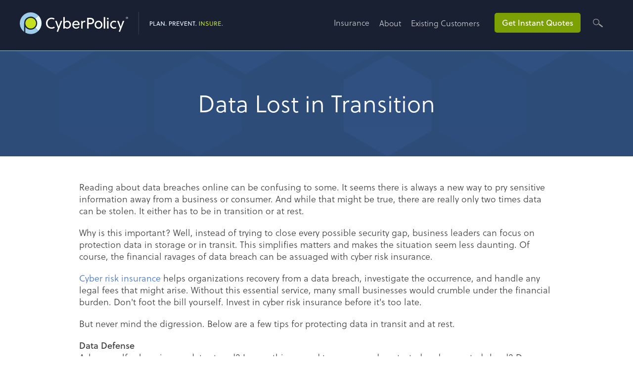

--- FILE ---
content_type: text/html; charset=utf-8
request_url: https://www.cyberpolicy.com/cybersecurity-education/data-lost-in-transition
body_size: 9116
content:
<!DOCTYPE html><!-- Last Published: Wed Oct 01 2025 15:50:51 GMT+0000 (Coordinated Universal Time) --><html data-wf-domain="www.cyberpolicy.com" data-wf-page="60eef3d7adf1d43a8a4fb621" data-wf-site="5d9b5f21e7a0b309aef675f2" data-wf-collection="60eef3d7adf1d4266d4fb55b" data-wf-item-slug="data-lost-in-transition"><head><meta charset="utf-8"/><title>Data Lost in Transition</title><meta content="" name="description"/><meta content="Data Lost in Transition" property="og:title"/><meta content="" property="og:description"/><meta content="Data Lost in Transition" property="twitter:title"/><meta content="" property="twitter:description"/><meta property="og:type" content="website"/><meta content="summary_large_image" name="twitter:card"/><meta content="width=device-width, initial-scale=1" name="viewport"/><link href="https://cdn.prod.website-files.com/5d9b5f21e7a0b309aef675f2/css/cp-content-cpsite2.shared.70eb4315e.min.css" rel="stylesheet" type="text/css"/><link href="https://fonts.googleapis.com" rel="preconnect"/><link href="https://fonts.gstatic.com" rel="preconnect" crossorigin="anonymous"/><script src="https://ajax.googleapis.com/ajax/libs/webfont/1.6.26/webfont.js" type="text/javascript"></script><script type="text/javascript">WebFont.load({  google: {    families: ["Gothic A1:300,regular,500,600,700,800"]  }});</script><script src="https://use.typekit.net/nyf1wjt.js" type="text/javascript"></script><script type="text/javascript">try{Typekit.load();}catch(e){}</script><script type="text/javascript">!function(o,c){var n=c.documentElement,t=" w-mod-";n.className+=t+"js",("ontouchstart"in o||o.DocumentTouch&&c instanceof DocumentTouch)&&(n.className+=t+"touch")}(window,document);</script><link href="https://cdn.prod.website-files.com/5d9b5f21e7a0b309aef675f2/5fac455a494a80cb776aa870_favicon.ico" rel="shortcut icon" type="image/x-icon"/><link href="https://cdn.prod.website-files.com/5d9b5f21e7a0b309aef675f2/5e30ac424eca9c5b48bb8d2d_CP_webclipLogo_256x256.png" rel="apple-touch-icon"/><script async="" src="https://www.googletagmanager.com/gtag/js?id=UA-81889818-1"></script><script type="text/javascript">window.dataLayer = window.dataLayer || [];function gtag(){dataLayer.push(arguments);}gtag('js', new Date());gtag('config', 'UA-81889818-1', {'anonymize_ip': false});</script><script type="text/javascript">   
window.heap=window.heap||[],heap.load=function(e,t){window.heap.appid=e,window.heap.config=t=t||{};var r=document.createElement("script");r.type="text/javascript",r.async=!0,r.src="https://cdn.heapanalytics.com/js/heap-"+e+".js";var a=document.getElementsByTagName("script")[0];a.parentNode.insertBefore(r,a);for(var n=function(e){return function(){heap.push([e].concat(Array.prototype.slice.call(arguments,0)))}},p=["addEventProperties","addUserProperties","clearEventProperties","identify","resetIdentity","removeEventProperty","setEventProperties","track","unsetEventProperty"],o=0;o<p.length;o++)heap[p[o]]=n(p[o])};   
heap.load("2031422255"); 
</script>

<!-- Hotjar Tracking Code for coverhound.com -->
<script>
    (function(h,o,t,j,a,r){
        h.hj=h.hj||function(){(h.hj.q=h.hj.q||[]).push(arguments)};
        h._hjSettings={hjid:497680,hjsv:6};
        a=o.getElementsByTagName('head')[0];
        r=o.createElement('script');r.async=1;
        r.src=t+h._hjSettings.hjid+j+h._hjSettings.hjsv;
        a.appendChild(r);
    })(window,document,'https://static.hotjar.com/c/hotjar-','.js?sv=');
</script>

<script src="https://cdnjs.cloudflare.com/ajax/libs/postscribe/2.0.6/postscribe.min.js"></script>

<!-- Global site tag (gtag.js) - Google Analytics -->
<script async src="https://www.googletagmanager.com/gtag/js?id=UA-81889818-1"></script>
<script>
  window.dataLayer = window.dataLayer || [];
  function gtag(){dataLayer.push(arguments);}
  gtag('js', new Date());

  gtag('config', 'UA-81889818-1');
</script></head><body><div class="hero"><div data-collapse="medium" data-animation="over-right" data-duration="400" data-doc-height="1" data-easing="ease" data-easing2="ease" role="banner" class="navbar w-nav"><nav role="navigation" class="mobilenav mobileheader w-nav-menu"><div class="closenavwrap"><h1 class="heading-8">Main Menu</h1><a href="#" class="closewrap w-inline-block"><img src="https://cdn.prod.website-files.com/5d9b5f21e7a0b309aef675f2/5fb6a54007e3db351d24079b_closeX.svg" loading="lazy" alt="" class="image-26"/></a></div><div data-delay="0" data-hover="false" class="mobiledropdown w-dropdown"><div class="dropdown-toggle w-dropdown-toggle"><div class="navarrow w-icon-dropdown-toggle"></div><div class="mobiletextaccordion">Insurance</div></div><nav class="dropdown-list w-dropdown-list"><a href="/business-hub" class="headernavdroplink w-dropdown-link">Overview</a><a href="/cyber-insurance" class="headernavdroplink w-dropdown-link">Cyber</a><a href="/general-liability-insurance" class="headernavdroplink w-dropdown-link">General Liability</a><a href="/business-owners-insurance" class="headernavdroplink w-dropdown-link">Business Owners Policy</a><a href="/professional-liability-insurance" class="headernavdroplink w-dropdown-link">Professional Liability</a><a href="/workers-compensation-insurance" class="headernavdroplink w-dropdown-link">Workers Compensation</a><a href="/directors-and-officers-insurance" class="headernavdroplink w-dropdown-link">Directors and Officers</a><a href="/commercial-auto-insurance" class="headernavdroplink w-dropdown-link">Commercial Auto</a><a href="/insurance-catalog" class="headernavdroplink w-dropdown-link">Other Coverages</a></nav></div><div data-delay="0" data-hover="false" class="mobiledropdown hidden w-dropdown"><div class="dropdown-toggle w-dropdown-toggle"><div class="navarrow w-icon-dropdown-toggle"></div><div class="mobiletextaccordion">Insurance Tools</div></div><nav class="dropdown-list w-dropdown-list"><a href="https://sme.cyberpolicy.com/business-insurance/insurance-guru/0" class="headernavdroplink w-dropdown-link">Insurance Checkup</a><a href="https://cybercheckup.cyberpolicy.com/cyber-checkup/welcome" class="headernavdroplink w-dropdown-link">CyberCheckup</a></nav></div><a href="/about" class="headernavlink w-nav-link">About</a><a href="/existing-customers" class="headernavlink w-nav-link">Existing Customers</a><a href="https://cyberpolicy.com/cyber-checkup/welcome" class="headernavlink w-nav-link">Get Instant Quotes</a><form action="/search" class="navsearch mobile w-form"><input class="search-input-3 w-input" maxlength="256" name="query" placeholder="Search…" type="search" id="search" required=""/><input type="submit" class="search-button-3 w-button" value="Search"/></form></nav><div class="container w-container"><a href="/" class="brand-2 w-nav-brand"><img src="https://cdn.prod.website-files.com/5d9b5f21e7a0b309aef675f2/5d9b5f21e7a0b31122f6767b_cplogo.svg" width="387" alt="" class="cplogo"/><img src="https://cdn.prod.website-files.com/5d9b5f21e7a0b309aef675f2/5d9b5f21e7a0b3db9ff6764a_CP_logo_reverse_PPI.svg" width="150" alt="" class="cplogostacked"/></a><nav role="navigation" class="desktopnav w-nav-menu"><div class="closenavwrap"><a href="#" class="closemobilenav">X</a></div><div data-delay="0" data-hover="true" class="w-dropdown"><div class="dropdown-toggle w-dropdown-toggle"><a href="#" class="headertoplevellinks-2">Insurance</a></div><nav class="dropdown-list-2 w-dropdown-list"><a href="/business-hub" class="headernavdroplink-2 w-dropdown-link">Overview</a><a href="/cyber-insurance" class="headernavdroplink-2 w-dropdown-link">Cyber</a><a href="/general-liability-insurance" class="headernavdroplink-2 w-dropdown-link">General Liability</a><a href="/business-owners-insurance" class="headernavdroplink-2 w-dropdown-link">Business Owners Policy</a><a href="/professional-liability-insurance" class="headernavdroplink-2 w-dropdown-link">Professional Liability</a><a href="/workers-compensation-insurance" class="headernavdroplink-2 w-dropdown-link">Workers Compensation</a><a href="/directors-and-officers-insurance" class="headernavdroplink-2 w-dropdown-link">Directors &amp; Officers</a><a href="/commercial-auto-insurance" class="headernavdroplink-2 w-dropdown-link">Commercial Auto</a><a href="/insurance-catalog" class="headernavdroplink-2 w-dropdown-link">Other Coverages</a></nav></div><div data-hover="true" data-delay="0" class="dropdown hidden w-dropdown"><div class="dropdown-toggle-2 w-dropdown-toggle"><div class="headertoplevellinks-2">Tools</div></div><nav class="dropdown-list-2 w-dropdown-list"><a href="https://sme.cyberpolicy.com/business-insurance/insurance-guru/0" class="toolslinkwrap w-inline-block"><div class="toolslinkname">Insurance Guru</div><div class="toolslinkname desc">Get recommendations on policies for your business</div></a><a href="https://cybercheckup.cyberpolicy.com/cyber-checkup/welcome" class="toolslinkwrap w-inline-block"><div class="toolslinkname">CyberCheckup</div><div class="toolslinkname desc">Identify vulnerabilities that expose your business</div></a></nav></div><a href="/about" class="headertoplevellinks-2 padding">About</a><a href="/existing-customers" class="headertoplevellinks-2 padding">Existing Customers</a><a href="https://sme.cyberpolicy.com/business-insurance/business-info" class="headernavlink quotebtn w-nav-link">Get Instant Quotes</a><div data-delay="0" data-hover="false" class="dropdown-2 magnify w-dropdown"><div class="dropdown-toggle magnify w-dropdown-toggle"><a href="#" class="headertoplevellinks-2 magnify"></a></div><nav class="dropdown-list-2 search w-dropdown-list"><form action="/search" class="navsearch w-form"><input class="search-input-3 w-input" maxlength="256" name="query" placeholder="Search…" type="search" id="search" required=""/><input type="submit" class="search-button-3 w-button" value="Search"/></form></nav></div></nav><div class="menu-button-2 w-nav-button"><div class="icon-2 w-icon-nav-menu"></div></div></div></div></div><div class="blogheadersection"><div class="blogheaderwrap w-clearfix"><h2 class="blogheading1">Data Lost in Transition</h2></div></div><div class="blogbodysection"><div class="blogbodywrap"><div class="blogpostcopy w-richtext"><p>Reading about data breaches online can be confusing to some. It seems there is always a new way to pry sensitive information away from a business or consumer. And while that might be true, there are really only two times data can be stolen. It either has to be in transition or at rest.</p><p>Why is this important? Well, instead of trying to close every possible security gap, business leaders can focus on protection data in storage or in transit. This simplifies matters and makes the situation seem less daunting. Of course, the financial ravages of data breach can be assuaged with cyber risk insurance.</p><p><a href="https://cyberpolicy.com" target="\&quot;_blank\&quot;">Cyber risk insurance</a> helps organizations recovery from a data breach, investigate the occurrence, and handle any legal fees that might arise. Without this essential service, many small businesses would crumble under the financial burden. Don&#x27;t foot the bill yourself. Invest in cyber risk insurance before it&#x27;s too late.</p><p>But never mind the digression. Below are a few tips for protecting data in transit and at rest.</p><p><strong>Data Defense</strong><br/>Ask yourself, where is your data stored? Is everything saved to a password-protected and encrypted cloud? Do you have on-premise data storage?</p><p>It&#x27;s entirely possible that you have data saved all over the place. The trouble is that data is harder to preserve when you don&#x27;t know where it is. If this describes your business, you may want to hire a cybersecurity agency to discover your wayward data. These experts will likely prescribe security measures to better store sensitive information.</p><p>For example, they may tell you to <a href="https://www.theguardian.com/technology/2016/dec/15/passwords-hacking-hashing-salting-sha-2\" target="\&quot;_blank\&quot;">hash and salt</a> customer information (such as social security numbers). This way, even if your data stores are hacked, your customers&#x27; data can&#x27;t be read.</p><p>Similarly, they might recommend saving all information to <a href="https://www.infoworld.com/article/3204588/cloud-computing/the-latest-cyber-attacks-show-why-the-cloud-is-safer.html\" target="\&quot;_blank\&quot;">an encrypted cloud</a>. Once saved, each segment of your business will be given access on a need-to-know basis. For instance, your PR team won&#x27;t need access to accounting information. The more entry points you have to your data, the easier it is to hack. This technique is known as <a href="https://www.cybersecurity-insiders.com/demystifying-network-isolation-and-micro-segmentation-2" target="\&quot;_blank\&quot;">silo-ing</a>.</p><p>But what about data in transit? How can you safeguard sensitive information being sent in or out of your organization?</p><p>Well, <a href="http://searchsecurity.techtarget.com/tip/How-to-choose-a-firewall\" target="\&quot;_blank\&quot;">firewalls</a> are a great place to start. This basic defense measure obscures data transfers happening inside of your network to the outside world. But this has its limitations. If you employ a remote team or trade information with partners, your firewalls won&#x27;t do you much good.</p><p>This is why many businesses are adopting <a href="https://www.howtogeek.com/221929/how-to-choose-the-best-vpn-service-for-your-needs" target="\&quot;_blank\&quot;">virtual private networks</a> (VPNs). A VPN works just like a firewall, except that it works for folks outside of your office. This is especially useful for communicating <a href="https://securethoughts.com/public-wifi-security" target="\&quot;_blank\&quot;">over public Wi-Fi</a>; which is unfortunately and notoriously insecure.</p><p>You should also take a moment to educate your staff about proper data transfer protocols. Advise them to avoid sending sensitive information over email. There are simply too many cyberattacks meant to <a href="https://thehackernews.com/2017/10/yahoo-email-hacked.html\" target="\&quot;_blank\&quot;">crack email servers</a> and <a href="https://www.consumer.ftc.gov/articles/0003-phishing\" target="\&quot;_blank\&quot;">target users</a>. Instead, tell your employees to save data to your encrypted cloud so that other workers can access it. This is much safer and much easier than you might imagine.</p><p>Still, there is no cure-all for data breaches. That&#x27;s why it behooves companies to invest in cyber risk insurance. Don&#x27;t have a policy? <a href="https://cyberpolicy.com\" target="\&quot;_blank\&quot;">Visit CyberPolicy for your free quote</a> today!</p></div><div class="blogfooterwrap"><p class="h3body smpadd">Insurance shopping simplified</p><div class="bodyparagraph-2 bottmargin">Review personalized quotes, select coverages, and buy online - Everything insurance, all-in-one-place.</div></div><div class="comparisonwrap duo blog"><div class="homectablock sm"><div class="comparecard duo blog"><a href="https://sme.cyberpolicy.com/compare/get-started?products=cyber&amp;line=commercial" class="cardlinkwrap-2 duo blog w-inline-block"><div class="homectacontentwrap center"><img src="https://cdn.prod.website-files.com/5d9b5f21e7a0b309aef675f2/5e66623e4fda922a9f16907f_cp_illus_home_cyber.svg" alt="" class="prodduoillo-2 sm"/><img src="https://cdn.prod.website-files.com/5d9b5f21e7a0b309aef675f2/624de76e9ad9fc5534362c48_commercial_insurance_start_mobile.svg" alt="" class="prodduoillo-2 mobile"/><div class="hometabdesc"></div></div><div class="hometabbutton green sm"><div class="greenbuttontext">SHOP CYBER Insurance </div></div></a></div></div><div class="homectablock sm last"><div class="comparecard duo blog"><a href="https://sme.cyberpolicy.com/compare/get-started?line=commercial" class="cardlinkwrap-2 duo blog w-inline-block"><div class="homectacontentwrap center"><img src="https://cdn.prod.website-files.com/5d9b5f21e7a0b309aef675f2/5e66625145ecd9187f16c0a3_cp_illus_home_commercial.svg" alt="" class="prodduoillo-2 sm"/><img src="https://cdn.prod.website-files.com/5d9b5f21e7a0b309aef675f2/624de76e9ad9fc5534362c48_commercial_insurance_start_mobile.svg" alt="" class="prodduoillo-2 mobile"/><div class="hometabdesc"></div></div><div class="hometabbutton green sm"><div class="greenbuttontext">SHOP BUSINESS Insurance </div></div></a></div></div></div></div></div><div class="sectionfooter"><div class="footerwrap"><div class="footerwrapper"><div class="footerlinks _2ndcol w-richtext"><h4>insurance</h4><ul role="list" class="w-list-unstyled"><li><a href="/business-hub">Overview</a></li><li><a href="/cyber-insurance">Cyber</a></li><li><a href="/general-liability-insurance">General Liability</a></li><li><a href="/business-owners-insurance">Business Owners Policy</a></li><li><a href="/professional-liability-insurance">Professional Liability</a></li><li><br/></li></ul></div><div class="footerlinks w-richtext"><h4>‍</h4><ul role="list" class="w-list-unstyled"><li><a href="/workers-compensation-insurance">Workers Compensation</a></li><li><a href="/directors-and-officers-insurance">Directors &amp; Officers</a></li><li><a href="/commercial-auto-insurance">Commercial Auto</a></li><li><a href="/insurance-catalog">Other Coverages</a></li><li>‍</li><li>‍<br/></li></ul></div><div class="footerlinks w-richtext"><h4>RESOURCES</h4><ul role="list" class="w-list-unstyled"><li><a href="https://sme.cyberpolicy.com/compare/insurance-guru/0">Insurance Checkup</a></li><li><a href="/existing-customers">Existing Customers</a></li><li><a href="/business-insurance-education">Learning Center</a><br/></li></ul></div><div class="footerlinks clear w-richtext"><h4>cyber Security</h4><ul role="list" class="w-list-unstyled"><li><a href="/industries">Industries</a></li><li><a href="/carriers">Carriers</a></li><li><a href="/threats">Threats</a></li><li><a href="/tools">Security Tools</a></li><li><a href="/glossary">Cyber Glossary</a></li></ul><p>‍<br/></p></div><div class="footerlinks last w-richtext"><h4>About</h4><ul role="list" class="w-list-unstyled"><li><a href="/about">Company</a></li><li><a href="/faq">FAQs</a></li><li><a href="/partners">Partner</a></li><li><a href="/jobs">Jobs</a></li><li><a href="/contact">Contact Us</a><br/></li></ul></div></div><div class="mobilefooternav"><div class="faqaccordian mobilelinks"><div data-w-id="ffb9ddbb-ee18-4ad5-16d0-ae9aef1b9f2d" class="accordion-item-trigger"><h3 class="heading-6 mobilelinks"><strong class="faqquestion mobilelinks">insurance</strong></h3><div class="minussymbol">-</div><div data-w-id="f4ac6d4f-61f1-b54c-92e8-a1f21cde1bd3" class="plussymbol">+</div></div><div class="accordion-item-content"><div class="footerlinks w-richtext"><ul role="list" class="w-list-unstyled"><li><a href="/business-hub">Overview</a></li><li><a href="/cyber-insurance">Cyber</a></li><li><a href="/general-liability-insurance">General Liability</a></li><li><a href="/business-owners-insurance">Business Owners Policy</a></li><li><a href="/professional-liability-insurance">Professional Liability</a></li><li><a href="/workers-compensation-insurance">Workers Compensation</a></li><li><a href="/directors-and-officers-insurance">Directors &amp; Officers</a></li><li><a href="/commercial-auto-insurance">Commercial Auto</a></li><li><a href="/insurance-catalog">Other Coverages</a><br/></li></ul></div></div></div><div class="faqaccordian mobilelinks"><div data-w-id="e3481e1e-5073-b221-fb53-91246918f123" class="accordion-item-trigger"><h3 class="heading-6 mobilelinks"><strong class="faqquestion mobilelinks">RESOURCES</strong></h3><div class="minussymbol">-</div><div class="plussymbol">+</div></div><div class="accordion-item-content"><div class="footerlinks w-richtext"><ul role="list" class="w-list-unstyled"><li><a href="https://sme.cyberpolicy.com/business-insurance/insurance-guru/0">Insurance Checkup</a></li><li><a href="/existing-customers">Existing Customers</a></li><li><a href="/business-insurance-education">Learning Center</a><br/></li></ul></div></div></div><div class="faqaccordian mobilelinks"><div data-w-id="918f79d9-12e8-8078-b9c4-dfd60d86e168" class="accordion-item-trigger"><h3 class="heading-6 mobilelinks"><strong class="faqquestion mobilelinks">cyber security</strong></h3><div class="minussymbol">-</div><div class="plussymbol">+</div></div><div class="accordion-item-content"><div class="footerlinks w-richtext"><ul role="list" class="w-list-unstyled"><li><a href="/industries">Industries</a></li><li><a href="/carriers">Carriers</a></li><li><a href="/threats">Threats</a></li><li><a href="/tools">Security Tools</a></li><li><a href="/glossary">Cyber Glossary</a><br/></li></ul></div></div></div><div class="faqaccordian mobilelinks"><div data-w-id="a93275a4-67a8-da8b-4163-dbd8275d7df9" class="accordion-item-trigger"><h3 class="heading-6 mobilelinks"><strong class="faqquestion mobilelinks">ABOUT</strong></h3><div class="minussymbol">-</div><div class="plussymbol">+</div></div><div class="accordion-item-content"><div class="footerlinks w-richtext"><ul role="list" class="w-list-unstyled"><li><a href="/about">Company</a></li><li><a href="/faq">FAQs</a></li><li><a href="/partners">Partner</a></li><li><a href="/jobs">Jobs</a></li><li><a href="/contact">Contact Us</a><br/></li></ul></div></div></div></div><div class="stateinsurance"><div class="text-block-69">Small Business Insurance by State</div><ul role="list" class="statelist w-clearfix w-list-unstyled"><li class="statelistitem"><a href="/business-insurance/alabama" class="link-18">AL</a></li><li class="statelistitem"><a href="/business-insurance/alaska" class="link-18">AK</a></li><li class="statelistitem"><a href="/business-insurance/arizona" class="link-18">az</a></li><li class="statelistitem"><a href="/business-insurance/arkansas" class="link-18">ar</a></li><li class="statelistitem"><a href="/business-insurance/california" class="link-18">ca</a></li><li class="statelistitem"><a href="/business-insurance/colorado" class="link-18">co</a></li><li class="statelistitem"><a href="/business-insurance/connecticut" class="link-18">ct</a></li><li class="statelistitem"><a href="/business-insurance/washington-dc" class="link-18">dc</a></li><li class="statelistitem"><a href="/business-insurance/delaware" class="link-18">de</a></li><li class="statelistitem"><a href="/business-insurance/florida" class="link-18">fl</a></li><li class="statelistitem"><a href="/business-insurance/georgia" class="link-18">ga</a></li><li class="statelistitem"><a href="/business-insurance/hawaii" class="link-18">hi</a></li><li class="statelistitem"><a href="/business-insurance/idaho" class="link-18">id</a></li><li class="statelistitem"><a href="/business-insurance/illinois" class="link-18">il</a></li><li class="statelistitem"><a href="/business-insurance/indiana" class="link-18">in</a></li><li class="statelistitem"><a href="/business-insurance/iowa" class="link-18">ia</a></li><li class="statelistitem"><a href="/business-insurance/kansas" class="link-18">ks</a></li><li class="statelistitem"><a href="/business-insurance/kentucky" class="link-18">ky</a></li><li class="statelistitem"><a href="/business-insurance/louisiana" class="link-18">la</a></li><li class="statelistitem"><a href="/business-insurance/maine" class="link-18">me</a></li><li class="statelistitem"><a href="/business-insurance/maryland" class="link-18">md</a></li><li class="statelistitem"><a href="/business-insurance/massachusetts" class="link-18">ma</a></li><li class="statelistitem"><a href="/business-insurance/michigan" class="link-18">mi</a></li><li class="statelistitem"><a href="/business-insurance/minnesota" class="link-18">mn</a></li><li class="statelistitem"><a href="/business-insurance/mississippi" class="link-18">ms</a></li><li class="statelistitem"><a href="/business-insurance/missouri" class="link-18">mo</a></li><li class="statelistitem"><a href="/business-insurance/montana" class="link-18">mt</a></li><li class="statelistitem"><a href="/business-insurance/nebraska" class="link-18">ne</a></li><li class="statelistitem"><a href="/business-insurance/nevada" class="link-18">nv</a></li><li class="statelistitem"><a href="/business-insurance/new-hampshire" class="link-18">nh</a></li><li class="statelistitem"><a href="/business-insurance/new-jersey" class="link-18">nj</a></li><li class="statelistitem"><a href="/business-insurance/new-mexico" class="link-18">nm</a></li><li class="statelistitem"><a href="/business-insurance/new-york" class="link-18">ny</a></li><li class="statelistitem"><a href="/business-insurance/north-carolina" class="link-18">nc</a></li><li class="statelistitem"><a href="/business-insurance/north-dakota" class="link-18">nd</a></li><li class="statelistitem"><a href="/business-insurance/ohio" class="link-18">oh</a></li><li class="statelistitem"><a href="/business-insurance/oklahoma" class="link-18">ok</a></li><li class="statelistitem"><a href="/business-insurance/oregon" class="link-18">or</a></li><li class="statelistitem"><a href="/business-insurance/pennsylvania" class="link-18">pa</a></li><li class="statelistitem"><a href="/business-insurance/rhode-island" class="link-18">ri</a></li><li class="statelistitem"><a href="/business-insurance/south-carolina" class="link-18">sc</a></li><li class="statelistitem"><a href="/business-insurance/south-dakota" class="link-18">sd</a></li><li class="statelistitem"><a href="/business-insurance/tennessee" class="link-18">tn</a></li><li class="statelistitem"><a href="/business-insurance/texas" class="link-18">tx</a></li><li class="statelistitem"><a href="/business-insurance/utah" class="link-18">ut</a></li><li class="statelistitem"><a href="/business-insurance/vermont" class="link-18">vt</a></li><li class="statelistitem"><a href="/business-insurance/virginia" class="link-18">va</a></li><li class="statelistitem"><a href="/business-insurance/washington" class="link-18">wa</a></li><li class="statelistitem"><a href="/business-insurance/west-virginia" class="link-18">wv</a></li><li class="statelistitem"><a href="/business-insurance/wisconsin" class="link-18">wi</a></li><li class="statelistitem"><a href="/business-insurance/wyoming" class="link-18">wy</a></li></ul></div><div class="stateinsurance jobs"><div class="text-block-69">Small Business Insurance by INDUSTRY</div><ul role="list" class="statelist w-clearfix w-list-unstyled"><li class="statelistitem"><a href="/business-insurance-professions/photographers-insurance" class="link-18 lowercase">Photographer</a></li><li class="statelistitem"><a href="/business-insurance-professions/personal-trainers-insurance" class="link-18 lowercase">Personal Trainer</a></li><li class="statelistitem"><a href="/business-insurance-professions/handyman-insurance" class="link-18 lowercase">Handyman</a></li><li class="statelistitem"><a href="/business-insurance-professions/accountants-and-cpa-insurance" class="link-18 lowercase">Accountant</a></li><li class="statelistitem"><a href="/business-insurance-professions/home-inspectors-insurance" class="link-18 lowercase">Home Inspector</a></li><li class="statelistitem"><a href="/business-insurance-professions/tax-preparers-insurance" class="link-18 lowercase">Tax Preparer</a></li><li class="statelistitem"><a href="/business-insurance-professions/event-planners-insurance" class="link-18 lowercase">Event Planner</a></li><li class="statelistitem"><a href="/business-insurance-professions/janitors-insurance" class="link-18 lowercase">Janitorial</a></li><li class="statelistitem"><a href="/business-insurance-professions/business-consultants-insurance" class="link-18 lowercase">Business Consultant</a></li><li class="statelistitem"><a href="/business-insurance-professions/real-estate-professionals-insurance" class="link-18 lowercase">Real Estate Agent</a></li><li class="statelistitem"><a href="/insurance-profession" class="link-18 lowercase noborder">Find Your Industry</a></li><li class="statelistitem"></li><li class="statelistitem"></li><li class="statelistitem"></li><li class="statelistitem"></li><li class="statelistitem"></li><li class="statelistitem"></li><li class="statelistitem"></li><li class="statelistitem"></li><li class="statelistitem"></li><li class="statelistitem"></li><li class="statelistitem"></li><li class="statelistitem"></li><li class="statelistitem"></li><li class="statelistitem"></li><li class="statelistitem"></li><li class="statelistitem"></li><li class="statelistitem"></li><li class="statelistitem"></li><li class="statelistitem"></li><li class="statelistitem"></li><li class="statelistitem"></li><li class="statelistitem"></li><li class="statelistitem"></li><li class="statelistitem"></li><li class="statelistitem"></li><li class="statelistitem"></li><li class="statelistitem"></li><li class="statelistitem"></li><li class="statelistitem"></li><li class="statelistitem"></li><li class="statelistitem"></li><li class="statelistitem"></li><li class="statelistitem"></li><li class="statelistitem"></li><li class="statelistitem"></li><li class="statelistitem"></li><li class="statelistitem"></li><li class="statelistitem"></li><li class="statelistitem"></li><li class="statelistitem"></li><li class="statelistitem"></li><li class="statelistitem"></li><li class="statelistitem"></li><li class="statelistitem"></li><li class="statelistitem"></li></ul></div><div class="footerwrapper2"><div class="termlinks w-richtext"><ul role="list" class="w-list-unstyled"><li><a href="https://www.bbinsurance.com/legal-notices/" target="_blank">Legal Notices</a></li><li><a href="https://www.bbinsurance.com/privacy-statement/" target="_blank">Privacy</a></li><li><a href="https://www.bbinsurance.com/ccpa-privacy-notice/" target="_blank">CCPA</a></li><li><a href="/privacy#personalizedAds">Personalized Online Ad </a></li><li><a href="/terms-and-conditions">Terms &amp; Conditions</a><a href="/licenses">Licenses</a><a href="/trademarks">Trademarks</a></li></ul></div><div class="privacylinkwrap"><a href="https://www.bbinsurance.com/legal-notices/" class="privacylink">Legal Notices</a><a href="https://www.bbinsurance.com/privacy-statement/" class="privacylink">Privacy</a><a href="https://www.bbinsurance.com/ccpa-privacy-notice/" class="privacylink">CCPA</a><a href="/terms-and-conditions" class="privacylink"><br/>Terms &amp; Conditions</a><a href="/licenses" class="privacylink">Licenses</a><a href="/trademarks" class="privacylink last">Trademarks</a></div></div><div class="copyrightwrap"><div class="w-embed w-script"><div class="text-block-9">
&copy; 2010 - <script>document.write(new Date().getFullYear())</script>  CoverHound LLC - All rights reserved.<br />
1001 Mark Ave Ste 201, Carpinteria, CA 93013<br />
CyberPolicy&reg;, "Plan. Prevent. Insure."&trade;, and "CyberCheckup"&trade; are trademarks of CoverHound LLC<br />
DBA: CoverHound Insurance Solutions - CA License No. 6005304
</div></div></div></div></div><script src="https://d3e54v103j8qbb.cloudfront.net/js/jquery-3.5.1.min.dc5e7f18c8.js?site=5d9b5f21e7a0b309aef675f2" type="text/javascript" integrity="sha256-9/aliU8dGd2tb6OSsuzixeV4y/faTqgFtohetphbbj0=" crossorigin="anonymous"></script><script src="https://cdn.prod.website-files.com/5d9b5f21e7a0b309aef675f2/js/cp-content-cpsite2.schunk.36b8fb49256177c8.js" type="text/javascript"></script><script src="https://cdn.prod.website-files.com/5d9b5f21e7a0b309aef675f2/js/cp-content-cpsite2.schunk.10bba5fa0ed56964.js" type="text/javascript"></script><script src="https://cdn.prod.website-files.com/5d9b5f21e7a0b309aef675f2/js/cp-content-cpsite2.cff411a5.43adf60669cde08a.js" type="text/javascript"></script><script type="text/javascript">
  $.ajaxSetup({ cache: true });
  $.when(
      /*
      Load URL polyfill first
      */
      $.getScript("https://cdn.jsdelivr.net/npm/url-polyfill@1.1.7/url-polyfill.min.js"),
    $.Deferred(function(deferred) {
      $(deferred.resolve);
    })
  ).done(function(){
    /*
    Append query params of current browser location to all links on page.
    Preserves origin when it exists. If no origin exists, uses origin of current
    browser location.
    */
    $(function() {
      $("a").each(function() {
        var elementHref, location, origin, pathAttribute, url;
        
        elementHref = $(this).attr("href");
        location = new URL(window.location.href.toString());
        origin = window.location.origin;
        /*
        Webflow doesn't put the collection path in collection links. It seems
        they are using JS triggers rather than just building proper hrefs. For
        collection nav buttons, the designer will set this specific attribute
        which we will use to build a proper href later.
        */
        pathAttribute = $(this).attr("cp_webflow_page_path");
        
        /*
        We sometimes use hash hrefs for accordions, e.g. on the faq page.
        */
        if (elementHref == "#") { return; }
        
        if (pathAttribute && pathAttribute.length > 0) {
          url = new URL(pathAttribute + elementHref, origin);
        } else {
          url = new URL(elementHref, origin);
        }
        
        location.searchParams.forEach(function(value, key) {
          /*
          We don't want to add the current navigation params to navigation
          links. This `_page` string was the best way I could find to check for
          that.
          */
          if (key.indexOf("_page") === -1) {
            url.searchParams.append(key, value);
          }
        });
        
        $(this).attr("href", url.toString());
      });
    });
  });
</script>

<!-- Trust Seals -->
<script type='text/javascript'>
document.onreadystatechange = function() {
  if (document.readyState === 'complete') {
    if (document.getElementById('mcafeeWrap')) {
      postscribe('#mcafeeWrap', '<script type="text/javascript"  src="https://cdn.ywxi.net/js/inline.js?w=60"><\/script>');
    }
    if (document.getElementById('norton_seal')) {
      postscribe('#norton_seal', '<script type="text/javascript" src="https://seal.websecurity.norton.com/getseal?host_name=cyberpolicy.com&amp;size=XS&amp;use_flash=NO&amp;use_transparent=NO&amp;lang=en"><\/script>')
    }
  }
};
</script>
</body></html>

--- FILE ---
content_type: text/css
request_url: https://cdn.prod.website-files.com/5d9b5f21e7a0b309aef675f2/css/cp-content-cpsite2.shared.70eb4315e.min.css
body_size: 58514
content:
html{-webkit-text-size-adjust:100%;-ms-text-size-adjust:100%;font-family:sans-serif}body{margin:0}article,aside,details,figcaption,figure,footer,header,hgroup,main,menu,nav,section,summary{display:block}audio,canvas,progress,video{vertical-align:baseline;display:inline-block}audio:not([controls]){height:0;display:none}[hidden],template{display:none}a{background-color:#0000}a:active,a:hover{outline:0}abbr[title]{border-bottom:1px dotted}b,strong{font-weight:700}dfn{font-style:italic}h1{margin:.67em 0;font-size:2em}mark{color:#000;background:#ff0}small{font-size:80%}sub,sup{vertical-align:baseline;font-size:75%;line-height:0;position:relative}sup{top:-.5em}sub{bottom:-.25em}img{border:0}svg:not(:root){overflow:hidden}hr{box-sizing:content-box;height:0}pre{overflow:auto}code,kbd,pre,samp{font-family:monospace;font-size:1em}button,input,optgroup,select,textarea{color:inherit;font:inherit;margin:0}button{overflow:visible}button,select{text-transform:none}button,html input[type=button],input[type=reset]{-webkit-appearance:button;cursor:pointer}button[disabled],html input[disabled]{cursor:default}button::-moz-focus-inner,input::-moz-focus-inner{border:0;padding:0}input{line-height:normal}input[type=checkbox],input[type=radio]{box-sizing:border-box;padding:0}input[type=number]::-webkit-inner-spin-button,input[type=number]::-webkit-outer-spin-button{height:auto}input[type=search]{-webkit-appearance:none}input[type=search]::-webkit-search-cancel-button,input[type=search]::-webkit-search-decoration{-webkit-appearance:none}legend{border:0;padding:0}textarea{overflow:auto}optgroup{font-weight:700}table{border-collapse:collapse;border-spacing:0}td,th{padding:0}@font-face{font-family:webflow-icons;src:url([data-uri])format("truetype");font-weight:400;font-style:normal}[class^=w-icon-],[class*=\ w-icon-]{speak:none;font-variant:normal;text-transform:none;-webkit-font-smoothing:antialiased;-moz-osx-font-smoothing:grayscale;font-style:normal;font-weight:400;line-height:1;font-family:webflow-icons!important}.w-icon-slider-right:before{content:""}.w-icon-slider-left:before{content:""}.w-icon-nav-menu:before{content:""}.w-icon-arrow-down:before,.w-icon-dropdown-toggle:before{content:""}.w-icon-file-upload-remove:before{content:""}.w-icon-file-upload-icon:before{content:""}*{box-sizing:border-box}html{height:100%}body{color:#333;background-color:#fff;min-height:100%;margin:0;font-family:Arial,sans-serif;font-size:14px;line-height:20px}img{vertical-align:middle;max-width:100%;display:inline-block}html.w-mod-touch *{background-attachment:scroll!important}.w-block{display:block}.w-inline-block{max-width:100%;display:inline-block}.w-clearfix:before,.w-clearfix:after{content:" ";grid-area:1/1/2/2;display:table}.w-clearfix:after{clear:both}.w-hidden{display:none}.w-button{color:#fff;line-height:inherit;cursor:pointer;background-color:#3898ec;border:0;border-radius:0;padding:9px 15px;text-decoration:none;display:inline-block}input.w-button{-webkit-appearance:button}html[data-w-dynpage] [data-w-cloak]{color:#0000!important}.w-code-block{margin:unset}pre.w-code-block code{all:inherit}.w-optimization{display:contents}.w-webflow-badge,.w-webflow-badge>img{box-sizing:unset;width:unset;height:unset;max-height:unset;max-width:unset;min-height:unset;min-width:unset;margin:unset;padding:unset;float:unset;clear:unset;border:unset;border-radius:unset;background:unset;background-image:unset;background-position:unset;background-size:unset;background-repeat:unset;background-origin:unset;background-clip:unset;background-attachment:unset;background-color:unset;box-shadow:unset;transform:unset;direction:unset;font-family:unset;font-weight:unset;color:unset;font-size:unset;line-height:unset;font-style:unset;font-variant:unset;text-align:unset;letter-spacing:unset;-webkit-text-decoration:unset;text-decoration:unset;text-indent:unset;text-transform:unset;list-style-type:unset;text-shadow:unset;vertical-align:unset;cursor:unset;white-space:unset;word-break:unset;word-spacing:unset;word-wrap:unset;transition:unset}.w-webflow-badge{white-space:nowrap;cursor:pointer;box-shadow:0 0 0 1px #0000001a,0 1px 3px #0000001a;visibility:visible!important;opacity:1!important;z-index:2147483647!important;color:#aaadb0!important;overflow:unset!important;background-color:#fff!important;border-radius:3px!important;width:auto!important;height:auto!important;margin:0!important;padding:6px!important;font-size:12px!important;line-height:14px!important;text-decoration:none!important;display:inline-block!important;position:fixed!important;inset:auto 12px 12px auto!important;transform:none!important}.w-webflow-badge>img{position:unset;visibility:unset!important;opacity:1!important;vertical-align:middle!important;display:inline-block!important}h1,h2,h3,h4,h5,h6{margin-bottom:10px;font-weight:700}h1{margin-top:20px;font-size:38px;line-height:44px}h2{margin-top:20px;font-size:32px;line-height:36px}h3{margin-top:20px;font-size:24px;line-height:30px}h4{margin-top:10px;font-size:18px;line-height:24px}h5{margin-top:10px;font-size:14px;line-height:20px}h6{margin-top:10px;font-size:12px;line-height:18px}p{margin-top:0;margin-bottom:10px}blockquote{border-left:5px solid #e2e2e2;margin:0 0 10px;padding:10px 20px;font-size:18px;line-height:22px}figure{margin:0 0 10px}figcaption{text-align:center;margin-top:5px}ul,ol{margin-top:0;margin-bottom:10px;padding-left:40px}.w-list-unstyled{padding-left:0;list-style:none}.w-embed:before,.w-embed:after{content:" ";grid-area:1/1/2/2;display:table}.w-embed:after{clear:both}.w-video{width:100%;padding:0;position:relative}.w-video iframe,.w-video object,.w-video embed{border:none;width:100%;height:100%;position:absolute;top:0;left:0}fieldset{border:0;margin:0;padding:0}button,[type=button],[type=reset]{cursor:pointer;-webkit-appearance:button;border:0}.w-form{margin:0 0 15px}.w-form-done{text-align:center;background-color:#ddd;padding:20px;display:none}.w-form-fail{background-color:#ffdede;margin-top:10px;padding:10px;display:none}label{margin-bottom:5px;font-weight:700;display:block}.w-input,.w-select{color:#333;vertical-align:middle;background-color:#fff;border:1px solid #ccc;width:100%;height:38px;margin-bottom:10px;padding:8px 12px;font-size:14px;line-height:1.42857;display:block}.w-input::placeholder,.w-select::placeholder{color:#999}.w-input:focus,.w-select:focus{border-color:#3898ec;outline:0}.w-input[disabled],.w-select[disabled],.w-input[readonly],.w-select[readonly],fieldset[disabled] .w-input,fieldset[disabled] .w-select{cursor:not-allowed}.w-input[disabled]:not(.w-input-disabled),.w-select[disabled]:not(.w-input-disabled),.w-input[readonly],.w-select[readonly],fieldset[disabled]:not(.w-input-disabled) .w-input,fieldset[disabled]:not(.w-input-disabled) .w-select{background-color:#eee}textarea.w-input,textarea.w-select{height:auto}.w-select{background-color:#f3f3f3}.w-select[multiple]{height:auto}.w-form-label{cursor:pointer;margin-bottom:0;font-weight:400;display:inline-block}.w-radio{margin-bottom:5px;padding-left:20px;display:block}.w-radio:before,.w-radio:after{content:" ";grid-area:1/1/2/2;display:table}.w-radio:after{clear:both}.w-radio-input{float:left;margin:3px 0 0 -20px;line-height:normal}.w-file-upload{margin-bottom:10px;display:block}.w-file-upload-input{opacity:0;z-index:-100;width:.1px;height:.1px;position:absolute;overflow:hidden}.w-file-upload-default,.w-file-upload-uploading,.w-file-upload-success{color:#333;display:inline-block}.w-file-upload-error{margin-top:10px;display:block}.w-file-upload-default.w-hidden,.w-file-upload-uploading.w-hidden,.w-file-upload-error.w-hidden,.w-file-upload-success.w-hidden{display:none}.w-file-upload-uploading-btn{cursor:pointer;background-color:#fafafa;border:1px solid #ccc;margin:0;padding:8px 12px;font-size:14px;font-weight:400;display:flex}.w-file-upload-file{background-color:#fafafa;border:1px solid #ccc;flex-grow:1;justify-content:space-between;margin:0;padding:8px 9px 8px 11px;display:flex}.w-file-upload-file-name{font-size:14px;font-weight:400;display:block}.w-file-remove-link{cursor:pointer;width:auto;height:auto;margin-top:3px;margin-left:10px;padding:3px;display:block}.w-icon-file-upload-remove{margin:auto;font-size:10px}.w-file-upload-error-msg{color:#ea384c;padding:2px 0;display:inline-block}.w-file-upload-info{padding:0 12px;line-height:38px;display:inline-block}.w-file-upload-label{cursor:pointer;background-color:#fafafa;border:1px solid #ccc;margin:0;padding:8px 12px;font-size:14px;font-weight:400;display:inline-block}.w-icon-file-upload-icon,.w-icon-file-upload-uploading{width:20px;margin-right:8px;display:inline-block}.w-icon-file-upload-uploading{height:20px}.w-container{max-width:940px;margin-left:auto;margin-right:auto}.w-container:before,.w-container:after{content:" ";grid-area:1/1/2/2;display:table}.w-container:after{clear:both}.w-container .w-row{margin-left:-10px;margin-right:-10px}.w-row:before,.w-row:after{content:" ";grid-area:1/1/2/2;display:table}.w-row:after{clear:both}.w-row .w-row{margin-left:0;margin-right:0}.w-col{float:left;width:100%;min-height:1px;padding-left:10px;padding-right:10px;position:relative}.w-col .w-col{padding-left:0;padding-right:0}.w-col-1{width:8.33333%}.w-col-2{width:16.6667%}.w-col-3{width:25%}.w-col-4{width:33.3333%}.w-col-5{width:41.6667%}.w-col-6{width:50%}.w-col-7{width:58.3333%}.w-col-8{width:66.6667%}.w-col-9{width:75%}.w-col-10{width:83.3333%}.w-col-11{width:91.6667%}.w-col-12{width:100%}.w-hidden-main{display:none!important}@media screen and (max-width:991px){.w-container{max-width:728px}.w-hidden-main{display:inherit!important}.w-hidden-medium{display:none!important}.w-col-medium-1{width:8.33333%}.w-col-medium-2{width:16.6667%}.w-col-medium-3{width:25%}.w-col-medium-4{width:33.3333%}.w-col-medium-5{width:41.6667%}.w-col-medium-6{width:50%}.w-col-medium-7{width:58.3333%}.w-col-medium-8{width:66.6667%}.w-col-medium-9{width:75%}.w-col-medium-10{width:83.3333%}.w-col-medium-11{width:91.6667%}.w-col-medium-12{width:100%}.w-col-stack{width:100%;left:auto;right:auto}}@media screen and (max-width:767px){.w-hidden-main,.w-hidden-medium{display:inherit!important}.w-hidden-small{display:none!important}.w-row,.w-container .w-row{margin-left:0;margin-right:0}.w-col{width:100%;left:auto;right:auto}.w-col-small-1{width:8.33333%}.w-col-small-2{width:16.6667%}.w-col-small-3{width:25%}.w-col-small-4{width:33.3333%}.w-col-small-5{width:41.6667%}.w-col-small-6{width:50%}.w-col-small-7{width:58.3333%}.w-col-small-8{width:66.6667%}.w-col-small-9{width:75%}.w-col-small-10{width:83.3333%}.w-col-small-11{width:91.6667%}.w-col-small-12{width:100%}}@media screen and (max-width:479px){.w-container{max-width:none}.w-hidden-main,.w-hidden-medium,.w-hidden-small{display:inherit!important}.w-hidden-tiny{display:none!important}.w-col{width:100%}.w-col-tiny-1{width:8.33333%}.w-col-tiny-2{width:16.6667%}.w-col-tiny-3{width:25%}.w-col-tiny-4{width:33.3333%}.w-col-tiny-5{width:41.6667%}.w-col-tiny-6{width:50%}.w-col-tiny-7{width:58.3333%}.w-col-tiny-8{width:66.6667%}.w-col-tiny-9{width:75%}.w-col-tiny-10{width:83.3333%}.w-col-tiny-11{width:91.6667%}.w-col-tiny-12{width:100%}}.w-widget{position:relative}.w-widget-map{width:100%;height:400px}.w-widget-map label{width:auto;display:inline}.w-widget-map img{max-width:inherit}.w-widget-map .gm-style-iw{text-align:center}.w-widget-map .gm-style-iw>button{display:none!important}.w-widget-twitter{overflow:hidden}.w-widget-twitter-count-shim{vertical-align:top;text-align:center;background:#fff;border:1px solid #758696;border-radius:3px;width:28px;height:20px;display:inline-block;position:relative}.w-widget-twitter-count-shim *{pointer-events:none;-webkit-user-select:none;user-select:none}.w-widget-twitter-count-shim .w-widget-twitter-count-inner{text-align:center;color:#999;font-family:serif;font-size:15px;line-height:12px;position:relative}.w-widget-twitter-count-shim .w-widget-twitter-count-clear{display:block;position:relative}.w-widget-twitter-count-shim.w--large{width:36px;height:28px}.w-widget-twitter-count-shim.w--large .w-widget-twitter-count-inner{font-size:18px;line-height:18px}.w-widget-twitter-count-shim:not(.w--vertical){margin-left:5px;margin-right:8px}.w-widget-twitter-count-shim:not(.w--vertical).w--large{margin-left:6px}.w-widget-twitter-count-shim:not(.w--vertical):before,.w-widget-twitter-count-shim:not(.w--vertical):after{content:" ";pointer-events:none;border:solid #0000;width:0;height:0;position:absolute;top:50%;left:0}.w-widget-twitter-count-shim:not(.w--vertical):before{border-width:4px;border-color:#75869600 #5d6c7b #75869600 #75869600;margin-top:-4px;margin-left:-9px}.w-widget-twitter-count-shim:not(.w--vertical).w--large:before{border-width:5px;margin-top:-5px;margin-left:-10px}.w-widget-twitter-count-shim:not(.w--vertical):after{border-width:4px;border-color:#fff0 #fff #fff0 #fff0;margin-top:-4px;margin-left:-8px}.w-widget-twitter-count-shim:not(.w--vertical).w--large:after{border-width:5px;margin-top:-5px;margin-left:-9px}.w-widget-twitter-count-shim.w--vertical{width:61px;height:33px;margin-bottom:8px}.w-widget-twitter-count-shim.w--vertical:before,.w-widget-twitter-count-shim.w--vertical:after{content:" ";pointer-events:none;border:solid #0000;width:0;height:0;position:absolute;top:100%;left:50%}.w-widget-twitter-count-shim.w--vertical:before{border-width:5px;border-color:#5d6c7b #75869600 #75869600;margin-left:-5px}.w-widget-twitter-count-shim.w--vertical:after{border-width:4px;border-color:#fff #fff0 #fff0;margin-left:-4px}.w-widget-twitter-count-shim.w--vertical .w-widget-twitter-count-inner{font-size:18px;line-height:22px}.w-widget-twitter-count-shim.w--vertical.w--large{width:76px}.w-background-video{color:#fff;height:500px;position:relative;overflow:hidden}.w-background-video>video{object-fit:cover;z-index:-100;background-position:50%;background-size:cover;width:100%;height:100%;margin:auto;position:absolute;inset:-100%}.w-background-video>video::-webkit-media-controls-start-playback-button{-webkit-appearance:none;display:none!important}.w-background-video--control{background-color:#0000;padding:0;position:absolute;bottom:1em;right:1em}.w-background-video--control>[hidden]{display:none!important}.w-slider{text-align:center;clear:both;-webkit-tap-highlight-color:#0000;tap-highlight-color:#0000;background:#ddd;height:300px;position:relative}.w-slider-mask{z-index:1;white-space:nowrap;height:100%;display:block;position:relative;left:0;right:0;overflow:hidden}.w-slide{vertical-align:top;white-space:normal;text-align:left;width:100%;height:100%;display:inline-block;position:relative}.w-slider-nav{z-index:2;text-align:center;-webkit-tap-highlight-color:#0000;tap-highlight-color:#0000;height:40px;margin:auto;padding-top:10px;position:absolute;inset:auto 0 0}.w-slider-nav.w-round>div{border-radius:100%}.w-slider-nav.w-num>div{font-size:inherit;line-height:inherit;width:auto;height:auto;padding:.2em .5em}.w-slider-nav.w-shadow>div{box-shadow:0 0 3px #3336}.w-slider-nav-invert{color:#fff}.w-slider-nav-invert>div{background-color:#2226}.w-slider-nav-invert>div.w-active{background-color:#222}.w-slider-dot{cursor:pointer;background-color:#fff6;width:1em;height:1em;margin:0 3px .5em;transition:background-color .1s,color .1s;display:inline-block;position:relative}.w-slider-dot.w-active{background-color:#fff}.w-slider-dot:focus{outline:none;box-shadow:0 0 0 2px #fff}.w-slider-dot:focus.w-active{box-shadow:none}.w-slider-arrow-left,.w-slider-arrow-right{cursor:pointer;color:#fff;-webkit-tap-highlight-color:#0000;tap-highlight-color:#0000;-webkit-user-select:none;user-select:none;width:80px;margin:auto;font-size:40px;position:absolute;inset:0;overflow:hidden}.w-slider-arrow-left [class^=w-icon-],.w-slider-arrow-right [class^=w-icon-],.w-slider-arrow-left [class*=\ w-icon-],.w-slider-arrow-right [class*=\ w-icon-]{position:absolute}.w-slider-arrow-left:focus,.w-slider-arrow-right:focus{outline:0}.w-slider-arrow-left{z-index:3;right:auto}.w-slider-arrow-right{z-index:4;left:auto}.w-icon-slider-left,.w-icon-slider-right{width:1em;height:1em;margin:auto;inset:0}.w-slider-aria-label{clip:rect(0 0 0 0);border:0;width:1px;height:1px;margin:-1px;padding:0;position:absolute;overflow:hidden}.w-slider-force-show{display:block!important}.w-dropdown{text-align:left;z-index:900;margin-left:auto;margin-right:auto;display:inline-block;position:relative}.w-dropdown-btn,.w-dropdown-toggle,.w-dropdown-link{vertical-align:top;color:#222;text-align:left;white-space:nowrap;margin-left:auto;margin-right:auto;padding:20px;text-decoration:none;position:relative}.w-dropdown-toggle{-webkit-user-select:none;user-select:none;cursor:pointer;padding-right:40px;display:inline-block}.w-dropdown-toggle:focus{outline:0}.w-icon-dropdown-toggle{width:1em;height:1em;margin:auto 20px auto auto;position:absolute;top:0;bottom:0;right:0}.w-dropdown-list{background:#ddd;min-width:100%;display:none;position:absolute}.w-dropdown-list.w--open{display:block}.w-dropdown-link{color:#222;padding:10px 20px;display:block}.w-dropdown-link.w--current{color:#0082f3}.w-dropdown-link:focus{outline:0}@media screen and (max-width:767px){.w-nav-brand{padding-left:10px}}.w-lightbox-backdrop{cursor:auto;letter-spacing:normal;text-indent:0;text-shadow:none;text-transform:none;visibility:visible;white-space:normal;word-break:normal;word-spacing:normal;word-wrap:normal;color:#fff;text-align:center;z-index:2000;opacity:0;-webkit-user-select:none;-moz-user-select:none;-webkit-tap-highlight-color:transparent;background:#000000e6;outline:0;font-family:Helvetica Neue,Helvetica,Ubuntu,Segoe UI,Verdana,sans-serif;font-size:17px;font-style:normal;font-weight:300;line-height:1.2;list-style:disc;position:fixed;inset:0;-webkit-transform:translate(0)}.w-lightbox-backdrop,.w-lightbox-container{-webkit-overflow-scrolling:touch;height:100%;overflow:auto}.w-lightbox-content{height:100vh;position:relative;overflow:hidden}.w-lightbox-view{opacity:0;width:100vw;height:100vh;position:absolute}.w-lightbox-view:before{content:"";height:100vh}.w-lightbox-group,.w-lightbox-group .w-lightbox-view,.w-lightbox-group .w-lightbox-view:before{height:86vh}.w-lightbox-frame,.w-lightbox-view:before{vertical-align:middle;display:inline-block}.w-lightbox-figure{margin:0;position:relative}.w-lightbox-group .w-lightbox-figure{cursor:pointer}.w-lightbox-img{width:auto;max-width:none;height:auto}.w-lightbox-image{float:none;max-width:100vw;max-height:100vh;display:block}.w-lightbox-group .w-lightbox-image{max-height:86vh}.w-lightbox-caption{text-align:left;text-overflow:ellipsis;white-space:nowrap;background:#0006;padding:.5em 1em;position:absolute;bottom:0;left:0;right:0;overflow:hidden}.w-lightbox-embed{width:100%;height:100%;position:absolute;inset:0}.w-lightbox-control{cursor:pointer;background-position:50%;background-repeat:no-repeat;background-size:24px;width:4em;transition:all .3s;position:absolute;top:0}.w-lightbox-left{background-image:url([data-uri]);display:none;bottom:0;left:0}.w-lightbox-right{background-image:url([data-uri]);display:none;bottom:0;right:0}.w-lightbox-close{background-image:url([data-uri]);background-size:18px;height:2.6em;right:0}.w-lightbox-strip{white-space:nowrap;padding:0 1vh;line-height:0;position:absolute;bottom:0;left:0;right:0;overflow:auto hidden}.w-lightbox-item{box-sizing:content-box;cursor:pointer;width:10vh;padding:2vh 1vh;display:inline-block;-webkit-transform:translate(0,0)}.w-lightbox-active{opacity:.3}.w-lightbox-thumbnail{background:#222;height:10vh;position:relative;overflow:hidden}.w-lightbox-thumbnail-image{position:absolute;top:0;left:0}.w-lightbox-thumbnail .w-lightbox-tall{width:100%;top:50%;transform:translateY(-50%)}.w-lightbox-thumbnail .w-lightbox-wide{height:100%;left:50%;transform:translate(-50%)}.w-lightbox-spinner{box-sizing:border-box;border:5px solid #0006;border-radius:50%;width:40px;height:40px;margin-top:-20px;margin-left:-20px;animation:.8s linear infinite spin;position:absolute;top:50%;left:50%}.w-lightbox-spinner:after{content:"";border:3px solid #0000;border-bottom-color:#fff;border-radius:50%;position:absolute;inset:-4px}.w-lightbox-hide{display:none}.w-lightbox-noscroll{overflow:hidden}@media (min-width:768px){.w-lightbox-content{height:96vh;margin-top:2vh}.w-lightbox-view,.w-lightbox-view:before{height:96vh}.w-lightbox-group,.w-lightbox-group .w-lightbox-view,.w-lightbox-group .w-lightbox-view:before{height:84vh}.w-lightbox-image{max-width:96vw;max-height:96vh}.w-lightbox-group .w-lightbox-image{max-width:82.3vw;max-height:84vh}.w-lightbox-left,.w-lightbox-right{opacity:.5;display:block}.w-lightbox-close{opacity:.8}.w-lightbox-control:hover{opacity:1}}.w-lightbox-inactive,.w-lightbox-inactive:hover{opacity:0}.w-richtext:before,.w-richtext:after{content:" ";grid-area:1/1/2/2;display:table}.w-richtext:after{clear:both}.w-richtext[contenteditable=true]:before,.w-richtext[contenteditable=true]:after{white-space:initial}.w-richtext ol,.w-richtext ul{overflow:hidden}.w-richtext .w-richtext-figure-selected.w-richtext-figure-type-video div:after,.w-richtext .w-richtext-figure-selected[data-rt-type=video] div:after,.w-richtext .w-richtext-figure-selected.w-richtext-figure-type-image div,.w-richtext .w-richtext-figure-selected[data-rt-type=image] div{outline:2px solid #2895f7}.w-richtext figure.w-richtext-figure-type-video>div:after,.w-richtext figure[data-rt-type=video]>div:after{content:"";display:none;position:absolute;inset:0}.w-richtext figure{max-width:60%;position:relative}.w-richtext figure>div:before{cursor:default!important}.w-richtext figure img{width:100%}.w-richtext figure figcaption.w-richtext-figcaption-placeholder{opacity:.6}.w-richtext figure div{color:#0000;font-size:0}.w-richtext figure.w-richtext-figure-type-image,.w-richtext figure[data-rt-type=image]{display:table}.w-richtext figure.w-richtext-figure-type-image>div,.w-richtext figure[data-rt-type=image]>div{display:inline-block}.w-richtext figure.w-richtext-figure-type-image>figcaption,.w-richtext figure[data-rt-type=image]>figcaption{caption-side:bottom;display:table-caption}.w-richtext figure.w-richtext-figure-type-video,.w-richtext figure[data-rt-type=video]{width:60%;height:0}.w-richtext figure.w-richtext-figure-type-video iframe,.w-richtext figure[data-rt-type=video] iframe{width:100%;height:100%;position:absolute;top:0;left:0}.w-richtext figure.w-richtext-figure-type-video>div,.w-richtext figure[data-rt-type=video]>div{width:100%}.w-richtext figure.w-richtext-align-center{clear:both;margin-left:auto;margin-right:auto}.w-richtext figure.w-richtext-align-center.w-richtext-figure-type-image>div,.w-richtext figure.w-richtext-align-center[data-rt-type=image]>div{max-width:100%}.w-richtext figure.w-richtext-align-normal{clear:both}.w-richtext figure.w-richtext-align-fullwidth{text-align:center;clear:both;width:100%;max-width:100%;margin-left:auto;margin-right:auto;display:block}.w-richtext figure.w-richtext-align-fullwidth>div{padding-bottom:inherit;display:inline-block}.w-richtext figure.w-richtext-align-fullwidth>figcaption{display:block}.w-richtext figure.w-richtext-align-floatleft{float:left;clear:none;margin-right:15px}.w-richtext figure.w-richtext-align-floatright{float:right;clear:none;margin-left:15px}.w-nav{z-index:1000;background:#ddd;position:relative}.w-nav:before,.w-nav:after{content:" ";grid-area:1/1/2/2;display:table}.w-nav:after{clear:both}.w-nav-brand{float:left;color:#333;text-decoration:none;position:relative}.w-nav-link{vertical-align:top;color:#222;text-align:left;margin-left:auto;margin-right:auto;padding:20px;text-decoration:none;display:inline-block;position:relative}.w-nav-link.w--current{color:#0082f3}.w-nav-menu{float:right;position:relative}[data-nav-menu-open]{text-align:center;background:#c8c8c8;min-width:200px;position:absolute;top:100%;left:0;right:0;overflow:visible;display:block!important}.w--nav-link-open{display:block;position:relative}.w-nav-overlay{width:100%;display:none;position:absolute;top:100%;left:0;right:0;overflow:hidden}.w-nav-overlay [data-nav-menu-open]{top:0}.w-nav[data-animation=over-left] .w-nav-overlay{width:auto}.w-nav[data-animation=over-left] .w-nav-overlay,.w-nav[data-animation=over-left] [data-nav-menu-open]{z-index:1;top:0;right:auto}.w-nav[data-animation=over-right] .w-nav-overlay{width:auto}.w-nav[data-animation=over-right] .w-nav-overlay,.w-nav[data-animation=over-right] [data-nav-menu-open]{z-index:1;top:0;left:auto}.w-nav-button{float:right;cursor:pointer;-webkit-tap-highlight-color:#0000;tap-highlight-color:#0000;-webkit-user-select:none;user-select:none;padding:18px;font-size:24px;display:none;position:relative}.w-nav-button:focus{outline:0}.w-nav-button.w--open{color:#fff;background-color:#c8c8c8}.w-nav[data-collapse=all] .w-nav-menu{display:none}.w-nav[data-collapse=all] .w-nav-button,.w--nav-dropdown-open,.w--nav-dropdown-toggle-open{display:block}.w--nav-dropdown-list-open{position:static}@media screen and (max-width:991px){.w-nav[data-collapse=medium] .w-nav-menu{display:none}.w-nav[data-collapse=medium] .w-nav-button{display:block}}@media screen and (max-width:767px){.w-nav[data-collapse=small] .w-nav-menu{display:none}.w-nav[data-collapse=small] .w-nav-button{display:block}.w-nav-brand{padding-left:10px}}@media screen and (max-width:479px){.w-nav[data-collapse=tiny] .w-nav-menu{display:none}.w-nav[data-collapse=tiny] .w-nav-button{display:block}}.w-tabs{position:relative}.w-tabs:before,.w-tabs:after{content:" ";grid-area:1/1/2/2;display:table}.w-tabs:after{clear:both}.w-tab-menu{position:relative}.w-tab-link{vertical-align:top;text-align:left;cursor:pointer;color:#222;background-color:#ddd;padding:9px 30px;text-decoration:none;display:inline-block;position:relative}.w-tab-link.w--current{background-color:#c8c8c8}.w-tab-link:focus{outline:0}.w-tab-content{display:block;position:relative;overflow:hidden}.w-tab-pane{display:none;position:relative}.w--tab-active{display:block}@media screen and (max-width:479px){.w-tab-link{display:block}}.w-ix-emptyfix:after{content:""}@keyframes spin{0%{transform:rotate(0)}to{transform:rotate(360deg)}}.w-dyn-empty{background-color:#ddd;padding:10px}.w-dyn-hide,.w-dyn-bind-empty,.w-condition-invisible{display:none!important}.wf-layout-layout{display:grid}:root{--white:white;--black:black;--blue-violet:#6e2ed8;--dim-grey:#6b6b6b;--663399:#602bb6;--deep-pink:#fc0a7e;--medium-violet-red:#b32e6e;--medium-slate-blue:#955df1}.w-layout-grid{grid-row-gap:16px;grid-column-gap:16px;grid-template-rows:auto auto;grid-template-columns:1fr 1fr;grid-auto-columns:1fr;display:grid}.w-pagination-wrapper{flex-wrap:wrap;justify-content:center;display:flex}.w-pagination-previous{color:#333;background-color:#fafafa;border:1px solid #ccc;border-radius:2px;margin-left:10px;margin-right:10px;padding:9px 20px;font-size:14px;display:block}.w-pagination-previous-icon{margin-right:4px}.w-pagination-next{color:#333;background-color:#fafafa;border:1px solid #ccc;border-radius:2px;margin-left:10px;margin-right:10px;padding:9px 20px;font-size:14px;display:block}.w-pagination-next-icon{margin-left:4px}body{color:#333;font-family:Arial,Helvetica Neue,Helvetica,sans-serif;font-size:14px;line-height:20px}h1{color:#404040;margin-top:20px;margin-bottom:10px;font-size:48px;font-weight:300;line-height:10vh}h2{color:#fff;margin-top:20px;margin-bottom:20px;font-size:38px;font-weight:700;line-height:48px}h3{color:#6b6b6b;margin-top:10px;margin-bottom:25px;font-size:24px;font-weight:400;line-height:40px}h4{color:#fff;margin-top:10px;margin-bottom:10px;font-size:18px;font-weight:700;line-height:24px}h6{margin-top:10px;margin-bottom:10px;font-size:12px;font-weight:700;line-height:18px}p{color:#404040;margin-bottom:10px;font-size:21px;line-height:28px}a{color:#4775c5;text-decoration:none}ul{float:none;margin-top:20px;margin-bottom:10px;padding-left:20px;list-style-type:disc}li{background-image:url(https://cdn.prod.website-files.com/5d9b5f21e7a0b309aef675f2/5d9d01641bc5f912b7a7b24d_greenBulletArrow.svg);background-position:0 8px;background-repeat:no-repeat;background-size:7px 15px;margin-bottom:5px;margin-right:0;padding-left:25px;font-size:21px;line-height:28px;list-style-type:none}img{max-width:100%;display:inline-block}strong{font-weight:500}blockquote{border-left:5px solid #e2e2e2;margin-bottom:10px;padding:10px 20px;font-size:18px;line-height:22px}.section{flex-direction:column;justify-content:center;align-items:center;width:100%;max-width:100%;height:auto;display:flex}.section.header{background-color:#2d4c78;background-image:url(https://cdn.prod.website-files.com/5d9b5f21e7a0b309aef675f2/5d9e22bad30da34b258f8146_hexagonBG_05.svg);background-position:50% 200px;background-repeat:no-repeat;background-size:2000px;justify-content:center;align-items:flex-start;height:700px;padding-top:0;display:block;position:relative;overflow:hidden}.section.header.home{background-image:url(https://cdn.prod.website-files.com/5d9b5f21e7a0b309aef675f2/5da63a8e2b9e5843c3310539_hexagonBG_06_50.svg);background-position:50% -450px;background-size:2000px;height:500px;padding-top:0;overflow:visible}.section.header.comm{height:600px}.section.column{justify-content:space-between;height:auto;padding:15vh 10vw;display:flex}.section.column.devices{flex-direction:column;align-items:center;height:auto}.section.column.faq{background-color:#000;flex-direction:column;align-items:center;height:auto}.section.cta{background-color:#40089c;justify-content:space-between;align-items:center;height:60vh;padding-left:10vw;padding-right:10vw;display:flex}.section.full-img{background-color:#0000;justify-content:center;align-items:center;height:auto;margin-top:0;margin-bottom:0;padding-top:60px;padding-bottom:60px;display:flex}.section.wide{background-color:#1b1b1b;flex-direction:column;justify-content:center;align-items:center;height:auto;padding-top:10vh;padding-bottom:10vh;display:flex}.section.wide.img{padding-bottom:0}.section.wide.purple{background-image:url(https://cdn.prod.website-files.com/5d9b5f21e7a0b309aef675f2/5d9b5f21e7a0b34b63f6766a_wavy-bg.svg),linear-gradient(135deg,#fc0a7e,#602bb6);background-position:50%,0 0;background-size:cover,auto;padding-top:15vh;padding-bottom:15vh}.section.grid-imgs{flex-wrap:wrap;justify-content:flex-start;height:50vh;display:flex}.section.header{background-color:#2d4c78;justify-content:center;align-items:flex-start;height:700px;padding-top:0;display:block;position:relative;overflow:hidden}.section.header.checkup{background-image:url(https://cdn.prod.website-files.com/5d9b5f21e7a0b309aef675f2/5d9e22bad30da34b258f8146_hexagonBG_05.svg)}.section.body{max-width:none;display:block}.col{border:1px #000;flex:1;justify-content:flex-start;align-items:center;max-width:50%;padding-left:0;display:flex}.col.sideimg{flex:0 auto;width:25vw}.col.padding{border-style:none;flex:1;max-width:50%;padding-left:9vw;padding-right:9vw}.col.bg{border-style:none;align-items:flex-start;overflow:hidden}.col.vertical{flex-direction:column}.col.team{flex-basis:33%}.col.img{justify-content:center}.hero{z-index:500;background-color:#182032;border:1px #000;border-bottom-color:#8fbdd4;width:100%;height:auto;padding:0 0%;display:block;position:fixed;top:0;left:0}.nav{background-color:#0000;justify-content:space-between;align-items:center;height:auto;padding-top:25px;padding-bottom:25px;display:flex}.nav-inner{border-bottom:1px #ffffff1a;flex-direction:row;flex:0 auto;justify-content:space-between;align-self:auto;align-items:center;width:1200px;max-width:100%;margin-left:auto;margin-right:auto;padding-top:0;padding-bottom:0;display:flex;position:relative}.body{background-color:#0000;font-family:Gothic A1,sans-serif}.heading{color:#fff;margin-top:10px;margin-bottom:0;font-size:10vh;font-weight:500;line-height:9vh}.div-block-2{z-index:80;flex-direction:column;align-items:flex-start;width:80vw;display:flex;position:relative}.image{height:40px;margin-bottom:20px}.feature-content{float:left;border:1px #000;flex-direction:column;flex:none;justify-content:flex-start;align-self:stretch;width:auto;max-width:32%;margin-top:20px;margin-left:0%;margin-right:0%;padding-left:20px;padding-right:20px;display:flex}.feature-content.mid{width:40vw;max-width:500px}.feature-content.icons{text-align:center;flex-direction:column;flex:none;align-items:center;width:33.33%;max-width:none;padding-left:30px;padding-right:30px;display:flex}.feature-content.icons.numbers{width:25%}.feature-content.thin{align-self:stretch;width:400px;margin-top:20px;padding-left:25px;padding-right:25px;display:flex}.feature-content.tiny{max-width:25%}.feature-content.wide{max-width:50%}.feature-content.wideer{max-width:55%}.feature-content.wider{max-width:50%}.feature-content.comm{align-self:stretch;max-width:32%;padding-left:50px;padding-right:50px}.feature-content.comm.video{padding-left:0}.heading-2{color:#fff;margin-top:20px;margin-bottom:40px;font-size:26px;font-weight:400}.button{float:left;clear:left;color:#fff;text-align:center;background-color:#89b200;border-radius:3px;margin-right:0;padding:12px 50px 12px 40px;font-family:Trebuchet MS,Lucida Grande,Lucida Sans Unicode,Lucida Sans,Tahoma,sans-serif;font-size:21px;font-weight:700;line-height:26px;transition:background-color .5s cubic-bezier(.789,.159,.25,1),color .2s cubic-bezier(.789,.159,.25,1);display:inline-block}.button:hover{color:#6b6b6b;background-color:#fff}.button.outline{color:#5a5a5a;background-color:#0000;border:1px solid #6e6e6e;margin-left:10px}.button.contact{background-color:#0000;margin-left:10px;box-shadow:inset 0 0 0 2px #fff3}.button.contact:hover{color:#fff;box-shadow:inset 0 0 0 2px #fff}.button.top{margin-left:30px;padding:20px 35px;font-size:16px}.button.form-button{border-top-left-radius:0;border-bottom-left-radius:0;transition-timing-function:cubic-bezier(.215,.61,.355,1),cubic-bezier(.215,.61,.355,1)}.button.form-button:hover{color:#fff;background-color:#000}.h2{color:#fff;margin-bottom:30px;font-size:44px;font-weight:300;line-height:56px}.p{color:#6b6b6b;font-size:16px;line-height:30px}.p.list{margin-bottom:0}.div-block-3{background-image:url(https://cdn.prod.website-files.com/5d9b5f21e7a0b309aef675f2/5d9b5f21e7a0b3ae36f6760f_richard-01.jpg);background-position:50% 0;background-repeat:no-repeat;background-size:100vw;height:8600px}.div-block-3._02{background-image:url(https://cdn.prod.website-files.com/5d9b5f21e7a0b309aef675f2/5d9b5f21e7a0b34d5bf67616_richard-02.jpg);background-size:100vw}.div-block-3._03{background-image:url(https://cdn.prod.website-files.com/5d9b5f21e7a0b309aef675f2/5d9b5f21e7a0b35381f6760e_richard-03.jpg);background-size:100vw;height:6000px}.div-block-4{flex-direction:column;align-items:center;width:65%;max-width:440px;display:flex}.div-block-4.left{align-items:flex-start;margin-bottom:30px}.img-device{height:auto;max-height:450px}.h3{color:#fff;margin-bottom:20px;font-size:20px;font-weight:500}.paragraph{color:#6b6b6b;margin-bottom:20px;font-size:16px;line-height:28px}.div-block-5{text-align:center;padding-top:30px;padding-bottom:60px}.wrapper{flex-direction:column;justify-content:center;align-items:center;width:90%;max-width:1200px;display:flex}.wrapper.welcome{z-index:90;align-items:flex-start;width:100vw;position:relative}.wrap{text-align:center;max-width:700px;padding-top:20px;padding-bottom:40px}.title{color:#a8a8a8;letter-spacing:2px;text-transform:uppercase;border-bottom:1px #2e2e2e;padding-bottom:5px;font-size:12px;display:inline-block}.title.white{color:#fff9;border-bottom-color:#fff6}.image-2{flex:none}.div-block-6{align-items:center;display:flex}.div-block-7{justify-content:space-between;align-items:flex-start;width:100%;padding-bottom:100px;display:flex}.div-block-7.team{flex-wrap:wrap;justify-content:center}.div-block-8{flex-direction:column;justify-content:space-between;align-items:flex-end;width:auto;height:150px;display:flex}.button-wrap{justify-content:center;width:auto;margin-top:5vh;padding-left:0;padding-right:0;display:flex}.image-3{padding:10px 30px 30px 0}.thumb-food{background-color:#c6ced3;border-radius:20px;width:100%;height:300px}.thumb-food._01{background-image:url(https://cdn.prod.website-files.com/5d9b5f21e7a0b309aef675f2/5d9b5f21e7a0b333d1f6762c_bg-001.jpg);background-position:50%;background-size:cover;border-radius:12px}.thumb-food._02{background-image:url(https://cdn.prod.website-files.com/5d9b5f21e7a0b309aef675f2/5d9b5f21e7a0b3d8b0f67625_bg-001.jpg);background-position:50%;background-size:cover}.thumb-food._03{background-image:url(https://cdn.prod.website-files.com/5d9b5f21e7a0b309aef675f2/5d9b5f21e7a0b3c8a3f67615_bg-003.jpg);background-position:0 0;background-size:cover}.text-block{color:#fff}.h4{color:#fff;margin-bottom:10px}.h4.faq{margin-top:20px;margin-bottom:10px}.nav-menu-wrap{margin-top:-27px;margin-right:0%;position:absolute;inset:0% 0% 0% auto}.nav-link{z-index:1;color:#999;border-bottom:1px #000;flex:0 auto;margin-bottom:0;margin-left:10px;margin-right:10px;padding:0;font-size:16px;font-weight:400;text-decoration:none}.nav-link:hover{color:#fff}.nav-menu{height:auto}.div-block-11{background-color:#acb1b4;border-radius:20px;width:100%;height:300px}.ico{height:35px;margin-right:20px}.div-block-12{margin-top:50px}._w-icon{justify-content:center;align-items:center;width:56px;height:80px;margin-right:20px;display:flex}.form{justify-content:space-between;align-items:center;display:flex}.field-newsletter{color:#fff;background-color:#300479;border:1px solid #300479;border-radius:10px;width:340px;height:80px;margin-bottom:0;margin-right:20px;padding-left:20px;font-size:16px}._w-img{flex:1;overflow:hidden}.image-4{width:100%;display:block}.icon{height:25px}.nav-list{justify-content:space-between;margin-right:30px;display:flex}.hero-image{float:none;flex:0 auto;height:85vh;margin-top:0;position:absolute;top:523.109px;bottom:0;right:12vw}.light-blue{color:#9b68f0}.black-text{color:#000}.hero-content{z-index:90;float:none;clear:none;text-align:left;background-color:#0000;flex-direction:row;justify-content:space-around;align-self:center;align-items:center;width:1000px;max-width:100%;height:auto;min-height:auto;margin-top:100px;margin-left:auto;margin-right:auto;padding:80px 0 0;display:block;position:relative;left:auto}.hero-content.coimplete{width:1200px;margin-top:75px;padding-top:0;padding-left:20px}.hero-content.genesis{text-align:left;margin-top:75px;padding-top:0;padding-left:30px;padding-right:0;font-family:soleil,sans-serif;font-weight:300}.hero-content.checkup{margin-top:90px;padding-top:0}.hero-content.home{width:1366px}.hero-content.solutions{margin-top:85px;padding-left:20px;padding-right:20px}.hero-content.comm{width:1200px;margin-top:25px;padding-top:100px;padding-left:0;padding-right:0}.feature-wrap{border:1px #000;flex-direction:row;justify-content:space-around;align-items:center;width:1200px;max-width:none;margin:80px auto 0;padding-left:0;padding-right:0;display:block;position:relative}.feature-wrap.reverse{flex-direction:row-reverse}.feature-wrap.logos{border-style:none;height:auto;padding-top:5vh;padding-bottom:5vh}.feature-wrap.icons{justify-content:space-between;padding-left:0;padding-right:0}.feature-wrap.margin{margin-bottom:100px;padding-left:30px;padding-right:30px}.feature-wrap.home{width:1150px;margin-top:50px}.feature-wrap.top{margin-top:60px;margin-bottom:20px}.feature-wrap.top.wide{margin-top:30px}.feature-wrap.top.border{float:none;border-top-style:solid;border-top-color:#ddd;border-bottom-style:none;border-bottom-color:#ddd;padding-top:90px;padding-bottom:0}.feature-wrap.med{width:1200px}.feature-wrap.wide{width:1250px;max-width:100%;margin-top:100px}.feature-wrap.wide.mobile{width:auto;max-width:1366px;margin-top:90px;margin-bottom:25px}.feature-image{border:1px #000;justify-content:center;align-items:center;width:50vw;display:flex}.featuredheader{float:none;color:#404040;text-align:center;max-width:none;height:auto;margin-top:25px;margin-bottom:15px;margin-left:0%;font-family:soleil,sans-serif;font-size:28px;font-weight:500;line-height:36px}.featuredheader.body{float:left;text-align:left;cursor:pointer;max-width:100%;margin-bottom:25px;margin-left:0%;display:inline-block}.featuredheader.infographic{color:#89b121;font-size:64px;font-weight:700;line-height:64px}.featuredheader.center{margin-top:0;margin-left:0%}.featuredheader.center.wide{width:275px}.featuredheader.leftalign{text-align:left}.featuredheader.leftalign.height{height:auto}.featuredheader.video{width:334px;margin-top:10px;margin-left:0%;padding-left:40px;padding-right:40px;font-size:21px;line-height:28px}.featuredheader.left{text-align:left;margin-left:20px}.featuredheader.videolg{text-align:left;padding-left:20px}.featuredheader.notop{margin-top:0}.hero-subhead{color:#fff;max-width:60%;font-size:30px;line-height:44px}.bottom-image-wrap{max-width:100%;height:auto;position:relative;overflow:hidden}.black-bar{background-color:#2a2326;width:100vw;height:100px;position:absolute;top:0;left:0}.feature-icon{height:35px;margin-bottom:30px}.purple{color:#b32e6e}.sliderwrap{z-index:100;background-color:#2d4c78;background-image:url(https://cdn.prod.website-files.com/5d9b5f21e7a0b309aef675f2/5d9e22bad30da34b258f8146_hexagonBG_05.svg);background-position:50% 350px;background-repeat:no-repeat;background-size:2000px;justify-content:center;align-items:center;margin-bottom:0;padding-top:80px;padding-bottom:80px;display:block;position:relative}.footer-link{color:#6b6b6b;margin-left:15px;margin-right:15px;font-size:12px;text-decoration:none}.footer-link:hover{color:#fff}.footer-list{padding-top:29px;padding-bottom:29px}.text-block-2{color:#ffffff4d;font-size:12px}.form-2{margin-top:40px;display:flex}.input{clear:none;color:#000;background-color:#fff;border-style:none;border-top-left-radius:3px;border-bottom-left-radius:3px;flex:0 auto;height:70px;margin-bottom:0;padding-left:20px;padding-right:0;transition:box-shadow .3s cubic-bezier(.215,.61,.355,1);box-shadow:inset 0 0 #fc0a7e}.input:hover,.input:focus{box-shadow:inset 0 0 0 2px #fc0a7e}.input::placeholder{color:#555}.arrow{margin-left:auto;margin-right:auto;display:block;position:absolute;bottom:30px;left:0;right:0}.quote-slider{background-color:#0000;width:90vw;height:60vh;margin-top:10vh}.slider-arrow{color:#d6d6d6}.quote-wrap{text-align:center;flex-direction:column;justify-content:center;align-items:center;width:50vw;margin-left:auto;margin-right:auto;display:block}.quote-attribution{justify-content:center;align-items:center;display:flex}.quote-dash{background-color:#d3d3d3;flex:none;width:30px;height:1px;margin-bottom:10px;margin-left:20px;margin-right:20px}.quote-icon{margin-bottom:45px}.slide-nav{font-size:7px}.number{font-size:60px;line-height:90px}.float{border:4px solid #09a4ec;width:40vw;height:50vh;position:relative;top:200px;left:567px}.nav-logo-wrap{flex:none}.menu-button{display:none}.dropdownwrapper{z-index:1;padding-right:75px;font-family:soleil,sans-serif;left:0;right:0}.dropdownwrapper.three{z-index:25;height:auto;left:65px}.dropdownwrapper.two{z-index:15;height:190px;padding-right:45px;display:block;left:100px}.dropdownwrapper.four{z-index:50;height:180px;padding-right:0}.dropdownwrapper.one{left:166px}.image-licensing{background-color:#0000000d;border:1px solid #0000001a;margin-top:30px;margin-bottom:30px;padding:15px;line-height:24px}.image-licensing-wrap{flex:1;max-width:600px}.heading1{z-index:100;float:left;color:#fff;text-align:center;align-self:auto;width:650px;margin-top:70px;margin-bottom:25px;margin-left:-40px;font-family:soleil,sans-serif;font-size:56px;font-weight:300;line-height:64px;display:block;position:static}.heading1.complete{font-size:48px}.heading1.home{width:100%;margin-top:0;margin-left:0;font-size:80px;line-height:96px}.heading1.left{text-align:left;width:600px;margin-left:0}.heading1.interior{float:left;text-align:left;width:auto;margin-top:0;margin-left:0;padding-left:0;padding-right:0}.heading1.interior.sm{text-align:left;margin-bottom:15px;font-size:44px;line-height:48px}.heading1.interior.med{font-size:48px}.heading1.interior.tiny{text-align:left;width:600px;margin-top:-35px;margin-bottom:15px;margin-left:0;font-size:40px;line-height:54px;position:absolute}.heading1.interior.center{float:none;text-align:center;margin-top:50px;margin-right:0;padding-left:20px;padding-right:20px}.heading1.interior.norm{margin-bottom:0}.heading1.interior.topmargin{margin-top:25px}.heading1.interior.fullheader{margin-bottom:0}.heading1.interior.short{width:85%;line-height:64px}.heading1.interior.bottom{margin-bottom:10px}.heading1.interior.nopadding{margin-bottom:5px}.heading1.leftalign{text-align:left;margin-top:25px;margin-left:0}.heading1.landingpage{text-align:left;width:auto;margin:0 0 25px;font-size:48px;line-height:56px}.hexagons{z-index:1;opacity:.76;flex:none;width:auto;min-width:auto;max-width:none;min-height:327px;position:absolute;inset:260px 0 0 0%}.headerscreen{z-index:100;float:left;clear:none;text-align:left;width:400px;max-width:none;height:auto;max-height:none;margin-top:0;margin-left:0;display:block;position:absolute;inset:13% auto 0% 615px}.headerscreen.complete{width:650px;top:27%;left:625px}.headerscreen.solutions{width:100%;max-width:550px;top:22%;left:570px}.headerscreen.commercial{margin-top:100px}.headerscreen.comm{width:575px;height:auto;top:35%;left:670px}.headerscreen.comm.cyber{top:32%;left:670px}.headerscreen.comm.short{margin-top:67px;margin-left:-60px}.productspecs{z-index:100;float:left;clear:left;background-color:var(--white);color:#404040;border-radius:5px;flex:none;align-self:auto;width:auto;max-width:530px;margin-top:0;margin-left:0;padding:25px 30px 20px;font-family:soleil,sans-serif;position:relative;box-shadow:4px 4px 5px #0006}.genesisleft{float:left;width:45%}.text-block-3{text-align:left;margin-top:24px;margin-bottom:20px;padding-right:25px;font-family:soleil,sans-serif;font-size:18px;font-weight:300;line-height:24px}.deskbtn{float:none;clear:left;text-align:center;background-color:#7ba001;border-radius:5px;flex:0 auto;order:0;width:200px;margin-left:auto;margin-right:auto;padding:12px 40px;font-family:soleil,sans-serif;font-size:21px;font-weight:500;line-height:24px;display:block}.deskbtn:hover{background-color:#89b300;box-shadow:0 0 2px 1px #0003}.deskbtn.header{box-shadow:none;text-align:center;width:200px;margin-left:0;margin-right:0;padding-top:12px;padding-bottom:12px;font-family:soleil,sans-serif;line-height:28px;display:block}.deskbtn.header:hover{box-shadow:0 0 2px 1px #0003}.deskbtn.header.wide{width:225px;padding-left:20px;padding-right:20px}.deskbtn.header.center{margin-left:auto;margin-right:auto;padding-left:20px;padding-right:20px}.deskbtn.chart{box-shadow:none;width:180px;padding:12px 30px;font-family:soleil,sans-serif}.deskbtn.chart:hover{box-shadow:0 0 2px 1px #0003}.deskbtn.chart.solutions{padding-top:10px;padding-left:15px;padding-right:15px}.deskbtn.leftalign{background-color:#7ba001;margin-top:15px;margin-left:0;margin-right:0;padding-top:12px;padding-bottom:12px;font-weight:500}.deskbtn.leftalign:hover{background-color:#89b300}.deskbtn.mobile{display:none}.deskbtn.large{box-shadow:none;background-color:#7ba001;padding-top:15px;padding-bottom:15px;font-weight:500}.deskbtn.large:hover{background-color:#89b300;box-shadow:0 0 2px 1px #0003}.deskbtn.large.solutions{width:100%;padding:12px 5px}.deskbtn.large.solutions:hover{box-shadow:0 0 2px 1px #0000004d}.deskbtn.headerwide{float:left;clear:left;width:225px;padding-left:25px;padding-right:25px;display:block}.deskbtn.headerwide.comm{width:auto;margin-top:20px;padding-top:15px;padding-bottom:15px;font-weight:300}.deskbtn.headerwide.comm:hover{box-shadow:0 0 2px 1px #0003}.deskbtn.headerwide.comm.med{width:350px;margin-top:10px}.deskbtn.headerwide.comm.lowpadding{padding-left:20px;padding-right:20px}.deskbtn.headerwide.comm.sm{cursor:pointer}.deskbtn.headerwide.med{width:300px}.deskbtn.headerwide.landing{margin-top:20px}.deskbtn.jobs{width:150px;padding-left:20px;padding-right:20px}.deskbtn.jobs.mobile{display:block}.deskbtn.left{margin-top:10px;margin-left:0;margin-right:0}.genesisright{float:right}.text-block-4{font-family:Trebuchet MS,Lucida Grande,Lucida Sans Unicode,Lucida Sans,Tahoma,sans-serif;font-size:40px;font-weight:400;line-height:24px}.div-block-14{float:right;clear:none}.price{float:right;color:#404040;text-align:left;width:100%;margin-bottom:25px;font-family:soleil,sans-serif;font-size:40px;font-weight:400;line-height:28px}.div-block-15{float:right;text-align:left;width:52%}.text-block-5{font-size:16px}.checlist{padding-bottom:10px;font-family:soleil,sans-serif;font-size:18px}.checlist.homelist{background-image:url(https://cdn.prod.website-files.com/5d9b5f21e7a0b309aef675f2/5d9b5f21e7a0b37041f67648_checkmark.svg);background-position:0 9px;background-size:15px 12px;padding-bottom:0;padding-left:30px}.list-item-2,.list-item-3{padding-bottom:10px;font-family:soleil,sans-serif;font-size:18px}.checklist{float:left;margin-top:0;margin-left:0;padding-left:0;font-weight:300}.paragraph-2{color:#404040;border-bottom:1px solid #ccc;margin-bottom:20px;padding-bottom:15px;font-family:soleil,sans-serif;font-size:18px;font-weight:300}.checkmark{float:left;clear:both;margin-bottom:15px}.mobilebtn{float:left;background-color:#89b200;border-radius:5px;padding:12px 50px 10px;font-size:18px;font-weight:700;line-height:24px;display:none;overflow:visible}.cplogo{z-index:999;float:none;clear:none;width:410px;max-width:100%;margin-top:8px;display:block;position:static}.paragraph-3{z-index:1;float:none;clear:left;color:#fff;text-align:center;width:550px;margin-bottom:0;padding-top:20px;font-weight:400;position:relative}.headernote{font-family:soleil,sans-serif;font-size:15px;font-weight:500}.learnmore{float:left;clear:left;color:#fff;text-align:center;width:535px;margin-left:auto;margin-right:auto;font-family:soleil,sans-serif;font-size:15px;display:block}.cplogostacked{display:none}.subhead{float:none;color:#404040;text-align:center;width:100%;max-width:100%;margin-top:20px;margin-bottom:30px;padding-left:100px;padding-right:100px;font-family:soleil,sans-serif;font-size:48px;font-weight:300;line-height:56px}.subhead.white{color:#fff;padding-left:20px;padding-right:20px}.subhead.white.lgpad{padding-left:80px;padding-right:80px}.subhead.nopadding{float:none;padding-left:30px;padding-right:30px}.subhead.wide{float:none;width:auto;margin-bottom:40px;padding-left:0;padding-right:0}.subhead.wide.comm{padding-left:20px;padding-right:20px}.subhead.wide.comm.prod{padding-left:20px;padding-right:20px;font-weight:300}.subhead.wide.comm.prod.thin{padding-left:60px;padding-right:60px}.subhead.wide.left{text-align:left;margin-bottom:15px}.subhead.wide.lefttrue{text-align:left}.subhead.wide.bottom{margin-bottom:60px}.subhead.intro{padding-left:20px;padding-right:20px;font-size:28px;line-height:36px}.subhead.left{float:left;text-align:left;width:100%;max-width:none;margin-bottom:30px;padding-left:0;padding-right:0}.subhead.left.break{padding-right:126px}.subhead.small{float:left;font-size:21px;line-height:28px}.subhead.twoline{float:left;padding-left:150px;padding-right:150px}.subhead.longtitle{float:none;width:auto}.subhead.longtitle.wide{padding-left:40px;padding-right:40px}.subhead._200padd{margin-bottom:30px;padding-left:200px;padding-right:200px}.subhead._50padd{padding-left:50px;padding-right:50px}.subhead._300padd{padding-left:300px;padding-right:300px}.subhead.pxwidth{width:1150px;margin-left:auto;margin-right:auto}.featurepara{color:#404040;text-align:center;font-family:soleil,sans-serif;font-size:21px;font-weight:300;line-height:30px}.featurepara.leftalign{text-align:left}.featurepara.leftalign.top{margin-top:0}.featureiconwrap{background-color:#0000;border-radius:0%;flex:0 auto;justify-content:flex-start;align-self:center;align-items:center;width:auto;height:150px;margin-left:auto;margin-right:auto;display:flex}.featureiconwrap.center{width:225px;height:auto}.featureiconwrap.center.mobilepadding{height:140px}.featureiconwrap.carrier{justify-content:center;align-self:center;height:auto}.featureiconwrap.carrier.top{align-self:center;margin-top:0}.featureiconwrap.med{height:100px;margin-bottom:20px}.featurewrap{text-align:left;align-self:flex-end;width:150px;height:auto;margin-left:auto;margin-right:auto}.featurewrap.sm{height:100px;margin-bottom:20px}.featurewrap.tiny{height:75px;margin-bottom:20px}.featurewrap.tiny.center{height:auto;margin-top:20px}.featurewrap.set.center{flex:0 auto;align-self:center;width:auto;height:auto}.featurewrap.carrierlogo{align-self:center;width:200px;max-width:none;margin-right:auto}.featurewrap.carrierlogo.top{margin-top:0}.featurewrap.carrierlogo.sm{flex:0 auto;margin-right:auto;padding-left:0;padding-right:0}.featurewrap.carrierlogo.med{align-self:center;width:225px;margin-left:-10px}.featurewrap.carrierlogo.auto{width:175px}.featurewrap.wideillo{flex:0 auto;width:auto;height:155px}.featurewrap.medillo{width:auto;height:140px}.featurewrap.margin{margin-bottom:20px}.paragraph-5{float:none;clear:left;color:#404040;text-align:center;width:100%;max-width:none;margin-bottom:30px;margin-left:auto;margin-right:auto;padding-left:0;padding-right:0;font-family:soleil,sans-serif;font-size:21px;font-weight:300;line-height:30px}.paragraph-5.wide{clear:left;margin-top:30px;margin-bottom:20px;padding-left:20px;padding-right:20px;font-size:21px}.paragraph-5.wide.trueleft{clear:left;text-align:left;width:auto;margin-left:0;margin-right:0}.paragraph-5.left{text-align:left;margin-bottom:15px;padding-left:0;padding-right:0;line-height:28px}.paragraph-5.nomargin{padding-left:10px;padding-right:10px}.paragraph-5.setwidth{width:410px}.paragraph-5.twoline{width:85%}.paragraph-5.med{width:1000px}.paragraph-5.med.left{margin-top:0;padding-top:20px}.paragraph-5.negtop{text-align:left;width:auto;margin-top:-10px}.paragraph-5.negtop._100padd{padding-left:100px;padding-right:100px}.paragraph-5.negtop.thanks{text-align:center;background-color:#eee;margin-top:-35px;margin-bottom:50px;padding:30px 20px}.paragraph-5.negtop.center{text-align:center}.paragraph-5.postop{margin-top:70px}.featurecontent{text-align:center;justify-content:center;align-items:stretch;width:100%;max-width:100%;margin:40px auto 20px;padding-left:0;padding-right:0;display:flex}.featurecontent.bottom{margin-bottom:75px}.featurecontent.full{width:1200px}.featurecontent.video{justify-content:flex-start}.featurecontentwrap.leftalign{text-align:left}.genesischartwrap{background-color:#0000;width:100%;height:auto;margin-top:120px;margin-bottom:70px;padding-left:20px;padding-right:0%}.genesischartwrap.solutions{margin-top:100px;padding-left:10%;padding-right:10%}.heading-4{text-align:center;margin-left:10%;margin-right:10%;font-family:soleil,sans-serif;font-size:48px;font-weight:300;line-height:56px}.sliderleft{float:left;flex-flow:column;place-content:center flex-start;align-items:flex-start;width:530px;max-width:none;margin-top:70px;margin-left:75px;margin-right:0;display:flex}.sliderinfo{background-color:#fff;border-radius:10px;width:540px;max-width:99.9%;height:170px;padding-top:35px;padding-bottom:35px}.sliderblock{z-index:25;float:left;clear:left;background-color:#fff;border-radius:5px;width:530px;max-width:none;height:170px;margin-bottom:20px;padding:36px;text-decoration:none;display:flex;position:relative}.sliderblock:hover{background-color:#eee}.sliderblock:active,.sliderblock:focus{background-color:#dfebf1}.sliderblock.three{cursor:pointer;max-width:110%}.sliderblock.active{z-index:25;clear:left;background-color:#dfebf1;align-items:stretch;width:530px;max-width:none}.sliderblock.two{z-index:25;cursor:pointer;max-width:110%}.sliderblock.one{cursor:pointer;background-color:#dfecf1;max-width:110%}.heading-5{float:left;color:#253d5e;margin-top:0;margin-bottom:0;font-family:soleil,sans-serif;font-size:64px;font-weight:800;line-height:86px}.paragraph-6{float:left;clear:none;color:#404040;margin-bottom:5px;margin-left:0;font-family:soleil,sans-serif;font-size:28px;font-weight:500;line-height:36px;text-decoration:none}.slideinfo{float:left;flex-direction:column;justify-content:center;align-items:flex-start;max-width:82%;margin-top:0;margin-left:30px;display:flex}.slideinfo.two{margin-top:0}.slideinfo.three{float:left;max-width:85%;margin-top:0;position:static}.text-block-6{clear:left;color:#404040;width:100%;font-family:soleil,sans-serif;font-size:21px;font-weight:300;line-height:28px;text-decoration:none}.text-block-6.wide{width:110%}.numberwrap{float:left;display:block;position:static}.sliderright{float:left;justify-content:flex-end;align-items:stretch;width:330px;max-width:none;height:auto;margin-top:65px;margin-left:0%;margin-right:50px;display:flex;position:absolute;inset:0% 0% 0% auto}.slidephone{z-index:10;width:360px;margin-top:0;position:relative}.slidescreen1{flex:none;width:360px;display:block;position:absolute;inset:80px 0% auto}.slidescreen1.comp{margin-top:-8px;display:block}.phoneslidewrap{z-index:100;float:none;text-align:left;flex-flow:row;place-content:space-around center;align-items:flex-start;width:1100px;max-width:100%;margin-left:auto;margin-right:auto;padding-left:0;display:block;position:relative}.hexagons2{z-index:1;opacity:.15;width:auto;max-width:none;min-height:327px;position:absolute;inset:auto 0% -100px}.sliderbutton{z-index:100;text-align:center;background-color:#89b121;border-radius:5px;align-self:auto;width:530px;max-width:110%;padding:15px 30px;font-family:soleil,sans-serif;font-size:21px;font-weight:500;display:block;position:relative}.sliderbutton:hover{background-color:#7ca303;box-shadow:0 0 2px 1px #0000004d}.sliderbutton.product{width:400px;height:50px;margin-top:15px;padding-top:15px}.sliderbutton.product.wide{background-color:#89b121;width:100%;padding-bottom:15px}.sliderbutton.product.wide:hover{padding-bottom:15px;box-shadow:0 0 2px 1px #0003}.sliderbutton.product.wide.header{background-color:#7ba001;width:400px}.sliderbutton.product.wide.header:hover{background-color:#89b300}.section-2{z-index:25;margin-left:0;position:relative}.section-2.wide{background-color:#0000}.quotewrap{z-index:1;text-align:center;border-bottom:1px #ccc;width:auto;margin:180px 0 0;padding-bottom:0;position:relative}.quotewrap.nomargin{margin-top:0}.quotewrap.comm{background-color:#f7f7f7;margin-top:86px;padding-top:60px;padding-bottom:60px}.quotewrap.comm.white{background-color:#0000;margin-top:0;margin-bottom:74px;padding-bottom:0}.quotewrap.comm.white.bottom{grid-template-rows:auto auto;grid-template-columns:1fr 1fr;grid-auto-columns:1fr;margin-bottom:0;padding-top:40px;display:block}.quotewrap.center{width:1000px;margin-left:auto;margin-right:auto}.quote{color:#404040;text-align:center;border-bottom:1px #ccc;width:100%;max-width:100%;margin-bottom:0;margin-left:auto;margin-right:auto;padding-bottom:0;font-family:soleil,sans-serif;font-size:21px;font-weight:300;line-height:24px;position:relative}.quoteopen{z-index:auto;opacity:.5;width:100px;max-width:none;display:inline-block;position:absolute;inset:-55px 0% 0}.italic-text{z-index:100;position:relative}.quoteclose{opacity:.5;width:100px;position:absolute;inset:55px 10% 0 auto}.italic-text-2{z-index:25;width:auto;font-size:21px;line-height:28px;position:relative}.bold-text{z-index:25;position:relative}.quotediv{clear:left;border-bottom:1px #ccc;flex-direction:column;justify-content:center;align-items:center;width:950px;max-width:100%;height:auto;margin:0 auto;padding-bottom:0;padding-left:75px;padding-right:75px;display:flex;position:relative}.faqwrap{border-top:1px solid #ccc;width:1200px;max-width:100%;margin:85px auto 120px;padding-top:85px;padding-left:30px;padding-right:30px}.faqwrap.interior{border-top-style:none;border-bottom:1px solid #ccc;width:1000px;margin-bottom:0;padding-top:35px;padding-bottom:50px}.faqwrap.interior.middle{margin-top:20px;padding-top:20px;padding-bottom:70px}.faqwrap.interior.end{border-bottom-style:none;margin-top:35px;margin-bottom:100px;padding-top:20px}.faqwrap.interior.noborder{border-bottom-style:none;padding-top:30px}.faqs{float:left;text-align:left;max-width:50%;margin-top:30px;margin-right:0;font-family:soleil,sans-serif}.faqs.interior{max-width:100%;margin-top:0}.faqs.interior.thin{max-width:60%}.faqitem{max-width:none}.accordion-wrapper{margin-bottom:0}.faqaccordian{width:100%;max-width:100%;margin-top:30px}.faqaccordian.mobilelinks,.faqaccordian.faqint{margin-top:0}.accordion-item-trigger{clear:left;align-items:baseline;display:flex}.heading-6{cursor:pointer;width:493px;margin-bottom:15px;font-size:21px;line-height:32px}.heading-6.mobilelinks{border-bottom:1px solid #fff;margin-bottom:10px;padding-bottom:3px}.heading-6.interior{width:100%}.accordion-item-content{width:100%;max-width:100%;margin-left:30px;overflow:hidden}.paragraph-7{color:#404040;background-color:#e4eef3;padding:20px;font-size:18px;line-height:24px}.faqquestion{float:none;clear:none;color:#404040;cursor:pointer;flex-wrap:nowrap;justify-content:flex-start;width:575px;margin-top:0;padding-left:15px;padding-right:0;font-size:21px;font-weight:500;line-height:28px;display:flex}.faqquestion.mobilelinks{color:#fff;text-transform:uppercase;font-family:soleil,sans-serif;font-size:15px;line-height:24px}.faqquestion.interior{width:100%}.faqrichtextwrap{color:#404040;background-color:#e4eef3;width:100%;max-width:100%;padding:20px 20px 10px;font-size:18px;font-weight:300;line-height:24px}.faqrichtextwrap h2,.faqrichtextwrap h4{display:block}.faqrichtextwrap p{color:#404040;margin-bottom:20px;font-size:21px;line-height:28px}.faqrichtextwrap a{color:#4775c5;font-family:soleil,sans-serif}.faqrichtextwrap.mobilelinks{background-color:#0000;padding:0}.faqrichtextwrap ul{margin-left:20px;padding-left:20px}.faqrichtextwrap li{background-image:none;padding-left:0;list-style-type:disc}.mariowrap{float:left;max-width:30%;margin-top:50px;margin-left:120px}.mariowrap.left{text-align:center;max-width:none;margin-left:0}.mariopic{max-width:100%}.mariopic.left{width:450px;max-width:none}.text-block-7{color:#404040;margin-top:10px;font-family:soleil,sans-serif;font-size:15px;font-weight:700}.text-block-8{color:#404040;font-family:soleil,sans-serif;font-size:15px}.prodctawrap{z-index:auto;clear:left;background-color:#2d4c78;margin-top:0;padding-top:0;padding-bottom:0;position:relative}.completectawrap{float:left;border-right:1px solid #fff;width:524px;max-width:none;margin-left:0;margin-right:50px;padding-left:0;padding-right:84px}.completectawrap.wide{z-index:100;text-align:center;border-right-style:none;width:400px;max-width:none;margin-left:50px;padding-left:0;padding-right:0;font-family:soleil,sans-serif;position:relative}.completectawrap.first{z-index:100;text-align:center;font-family:soleil,sans-serif;position:relative}.genesisreverse{height:85px}.footerctawrap{z-index:25;float:none;background-image:url(https://cdn.prod.website-files.com/5d9b5f21e7a0b309aef675f2/5d9e22bad30da34b258f8146_hexagonBG_05.svg);background-position:50% 100px;background-repeat:no-repeat;background-size:2000px;justify-content:center;align-items:flex-start;width:auto;max-width:100%;margin-left:auto;margin-right:auto;padding:70px 0 70px 15px;display:block;position:static}.footerctawrap.contact{padding-left:0;display:block}.footerctawrap.contact.sidebyside,.footerctawrap.flex{display:flex}.footerctawrap.flex.padding{padding-top:90px;padding-bottom:90px}.genesisinfo{color:#fff;max-width:none;margin:25px auto;font-family:soleil,sans-serif;font-size:21px;font-weight:300;line-height:28px}.genesisinfo.wide{max-width:400px}.hexagons3{z-index:1;opacity:.15;max-width:none;min-height:327px;display:block;position:absolute;inset:50% 0% auto}.sectionfooter{z-index:100;background-color:#1f2a41;border-top:1px solid #8fbdd4;height:auto;padding:0 10px;position:relative}.footerwrap{background-color:#1f2a41;width:1000px;max-width:100%;height:auto;margin-left:auto;margin-right:auto;font-family:soleil,sans-serif}.footerwrapper{border-bottom:1px solid #4c5567;justify-content:flex-start;align-items:baseline;width:auto;margin:40px auto 5px;padding-bottom:15px;display:flex}.footerlinks{float:none;margin-bottom:15px;margin-right:70px;font-family:soleil,sans-serif;font-size:18px;display:inline-block}.footerlinks h4{text-transform:uppercase;margin-bottom:0;font-family:soleil,sans-serif;font-size:15px;font-weight:500;display:block}.footerlinks a{color:#8fbdd4;font-size:15px;font-weight:300;text-decoration:none}.footerlinks li{background-image:none;margin-bottom:0;padding-left:0}.footerlinks.last{margin-right:0}.footerlinks ul{float:none;clear:none;margin-top:5px;margin-bottom:0;list-style-type:none;display:block;position:static}.footerlinks._2ndcol{margin-right:40px}.footerwrapper2{color:#8fbdd4;justify-content:flex-start;width:auto;margin-bottom:0;margin-left:0;margin-right:0;padding-bottom:25px;font-family:soleil,sans-serif;font-size:15px;display:flex}.termlinkswrap{float:left;color:#fff;max-width:55%;font-family:soleil,sans-serif;text-decoration:none}.link-3{color:#8fbdd4;padding-right:0;display:inline}.termlinks{width:57%;margin-bottom:25px;margin-right:5%;display:none}.termlinks a{float:none;color:#8fbdd4;border-right:1px #8fbdd4;width:auto;height:auto;margin-right:0;padding-right:0;line-height:24px;text-decoration:none;display:inline}.termlinks li{width:100%;margin-bottom:0}.trustlogos{float:left;text-align:right;width:47%}.bbblogo{margin-bottom:30px;margin-right:40px}.trustlogo{margin-bottom:30px}.copyrightwrap{width:auto;margin-left:auto;margin-right:auto;padding-bottom:50px}.text-block-9{color:#fff;width:auto;margin-left:0;margin-right:0;font-family:soleil,sans-serif;font-size:14px;font-weight:300}.link-4{color:#fff;text-decoration:none}.mobilefooternav{border-bottom:1px solid #4c5567;margin-bottom:30px;padding-bottom:16px;display:none}.comparechartwrap{flex:0 auto;width:1011px;height:auto;margin-bottom:100px;padding-left:20px;padding-right:20px}.chartwrapper{border-right:1px #979797;height:auto;font-family:soleil,sans-serif}.chartborder{justify-content:center;align-items:stretch;width:100%;display:flex}.chartborder.rownext{border-top:1px solid #979797;border-left:1px solid #979797;justify-content:center;align-items:stretch}.chartborder.rownext.headers{background-color:#eee;width:100%}.chartborder.rownext.lists{flex-wrap:wrap;place-content:flex-end center;align-items:stretch;width:100%;display:flex}.chartborder.rownext.lists.final{border-bottom:1px solid #979797}.chartborder.rownext.intro{width:100%}.chartborder.rownext.buttons{border-top-style:none;border-left-style:none;border-right:1px #000;width:100%}.chartborder.logos,.chartborder.logos.solutions{width:100%}.column1{flex:1;justify-content:flex-start;align-items:flex-start;width:auto;max-width:none;min-height:45px;margin-top:0;margin-bottom:0;padding:18px 30px;display:flex}.column1.data{flex:1;order:0;justify-content:flex-start;align-self:auto;align-items:center;min-height:45px;margin-bottom:0;padding-top:6px;padding-bottom:6px}.image-7{width:210px;height:68px;max-height:none}.columnwrap{background-color:#0000;border-right:1px solid #979797;flex:1;max-width:29%;min-height:45%;padding:35px}.columnwrap.complete{border-top:1px solid #979797;border-right-style:solid;justify-content:center;padding-left:0;padding-right:0;display:flex}.columnwrap.complete.rowcell3{border-top-style:none;border-left:1px solid #979797;flex-direction:column;flex:1;justify-content:flex-start;align-items:center;width:auto;max-width:29%;padding:18px 25px}.columnwrap.complete.rowcell3.button{border-left-style:none;border-right-style:none;flex:none;padding-left:10px;padding-right:10px}.columnwrap.complete.rowcell3.blue{padding-left:25px;padding-right:25px}.columnwrap.complete.blue{background-color:#ebf3f6;border-left:1px solid #979797;flex:1;width:auto;max-width:29%}.columnwrap.genesis{background-color:#ebf3f6;border-top:1px solid #979797;border-left:1px solid #979797;min-height:auto;display:flex}.columnwrap.genesis.rowcell2{border-top-style:none;flex-flow:column;flex:1;justify-content:flex-start;align-items:center;padding:18px 30px}.columnwrap.genesis.rowcell2.gray{background-color:#eee;flex:1;align-items:stretch}.columnwrap.genesis.rowcell2.button{background-color:#0000;border-left-style:none;border-right-style:none;padding-left:10px;padding-right:10px}.columnwrap.genesis{background-color:#ebf3f6;border-top:1px solid #979797;border-left:1px solid #979797;flex:1;justify-content:center;margin-right:0;padding-left:25px;padding-right:25px;display:flex}.columnwrap.genesis.rowcell2{border-top-style:none;border-right-style:none;flex-flow:column;flex:1;justify-content:flex-start;align-items:center;margin-right:1px;padding:18px 25px}.columnwrap.genesis.rowcell2.button{background-color:#0000;border-left-style:none;border-right-style:none;flex:1;width:auto;max-width:29%;padding-left:10px;padding-right:10px}.columnwrap.genesis.rowcell2.button.three,.columnwrap.genesis.rowcell2.button.two{flex:1;width:23%;max-width:none;padding-left:25px;padding-right:25px}.columnwrap.genesis.rowcell2.gray{background-color:#eee;border-right-style:none;flex:1;align-items:stretch;width:auto;max-width:29%}.columnwrap.genesis.rowcell2.white{padding-left:25px;padding-right:25px}.columnwrap.genesis.white{background-color:#fff;border-right-style:none;flex:1;width:auto;max-width:29%}.columnwrap.genesis.logotop{flex-direction:column;justify-content:flex-start;align-items:center;margin-left:0}.columnwrap.solutions{border-left:1px solid #979797;padding:35px}.columnwrap.solutions.checkmark{flex-direction:column;flex:1;align-items:center;margin-bottom:0;display:flex}.columnwrap.solutions.top{border-left-style:solid;flex-direction:column;flex:1;align-self:center;width:23%;max-width:none;min-height:auto;max-height:139px;padding:30px 25px 35px;display:flex}.columnwrap.solutions.middle{border-top:1px solid #979797;border-left-style:none;border-radius:0;flex:1;width:23%;max-width:none;padding-top:35px;padding-bottom:35px}.columnwrap.top{border-top:1px solid #979797;border-left:1px solid #979797;padding-left:0;padding-right:0}.columnwrap.complete{border-top:1px solid #979797;border-right-style:solid;flex-direction:column;justify-content:flex-start;align-items:center;margin-left:0;padding-left:25px;padding-right:25px;display:flex}.columnwrap.complete.rowcell3{border-top-style:none;flex-direction:column;flex:1;justify-content:flex-start;align-items:center;width:auto;max-width:29%;padding:18px 25px}.columnwrap.complete.rowcell3.button{border-right-style:none;flex:1;padding-left:10px;padding-right:10px}.columnwrap.complete.rowcell3.button.four{flex:1;width:23%;max-width:none;padding-left:25px;padding-right:25px}.columnwrap.left{border-left:1px solid #979797}.columnwrap.checkmark{border-left:1px solid #979797;flex-direction:column;align-items:center;min-height:auto;margin-bottom:0;padding-top:18px;padding-bottom:18px;display:flex}.columnwrap.checkmark.three{border-left-style:none;border-right-style:none;flex:1;justify-content:center;width:23%;max-width:none;padding-left:25px;padding-right:25px}.columnwrap.checkmark.four,.columnwrap.checkmark.two{flex:1;justify-content:center;width:23%;max-width:none;padding-left:25px;padding-right:25px}.columnwrap.last{border-top:1px solid #979797;flex:1;width:23%;max-width:none;min-height:auto;padding-left:25px;padding-right:25px}.columnwrap.middle{flex-direction:column;flex:1;align-items:stretch;width:23%;max-width:none;min-height:auto;padding:18px 25px;display:flex}.columnwrap.middle.blue{background-color:#243d5e;flex:none;width:23%;max-width:none}.columnwrap._3rd{flex-direction:column;flex:1;width:23%;max-width:none;min-height:auto;padding:18px 25px;display:flex}.columnwrap._3rd.blue{background-color:#243d5e;flex:1;width:23%;max-width:none}.columnwrap._2nd{border-left:1px solid #979797;flex-direction:column;flex:1;justify-content:flex-start;align-self:auto;align-items:stretch;width:23%;max-width:none;padding:18px 25px;display:flex}.columnwrap._2nd.blue{background-color:#243d5e;border-left-style:solid;flex:1;width:23%;max-width:none}.columnwrap.gray{border-left:1px solid #979797}.columnwrap.graymiddle{border-left:1px #979797;flex:1;width:23%;max-width:none;padding-left:25px;padding-right:25px}.columnwrap.graylast{flex:1;width:23%;max-width:none;padding-left:25px;padding-right:25px}.columnwrap.grayfirst{border-left:1px solid #979797;flex:1;width:23%;max-width:none;min-height:auto;padding-left:25px;padding-right:25px}.charrtpara{width:auto;margin-bottom:15px;font-size:18px;font-weight:400;line-height:24px;display:block}.charrtpara.bold{margin-bottom:-1px;font-weight:700}.text-block-10{color:#fff}.heading-7{color:#404040;text-transform:uppercase;width:100%;margin-top:0;margin-bottom:0;font-size:28px;font-weight:700}.chartelement{color:#404040;flex:1;margin-right:8px;font-size:18px;font-weight:300;line-height:24px;display:flex}.infoicon{cursor:pointer;width:15px;height:15px;display:block;position:relative;top:1px}.checkmarkicon{width:20px;height:20px}.tooltiptext{z-index:1;background-color:var(--white);width:270px;padding:15px;text-decoration:none;display:block;position:relative;top:0;left:0;overflow:visible;box-shadow:1px 1px 3px #0000004d}.tooltip{background-color:#0000;flex:none;order:0;justify-content:flex-start;align-self:auto;align-items:flex-start;width:15px;max-width:none;height:15px;margin-bottom:4px;padding:0;text-decoration:none;display:block;position:relative;top:0;left:0}.tooltipwrap{z-index:25;display:block;position:absolute;top:-85px;left:-122px}.tooltipwrap.one{display:none;top:-88px;left:-121px}.tooltipwrap.one.tall{display:block;top:-107px;left:-122px}.tooltipwrap.two{display:none;top:-87px;left:-121px}.tooltipwrap.three{display:none;top:-108px}.tooltipwrap.four{display:none;top:-107px;left:-121px}.tooltipwrap.five{display:none;top:-128px}.tooltipwrap.six{display:none;top:-107px}.tooltipwrap.seven{display:none;top:-88px;left:-121px}.tooltipwrap.eight,.tooltipwrap.nine{display:none;top:-107px}.tooltipwrap.ten{display:none;top:-88px;left:-121px}.tooltipwrap.eleven{display:none;top:-108px;left:-121px}.tooltipwrap.twelve{display:none;top:-88px}.tooltipwrap.thirteen{display:none;top:-128px;left:-121px}.tooltipwrap.fourteen{display:none;top:-106px}.tooltipwrap.fifteen{display:none;top:-88px}.tooltipwrap.sixteen{display:none;top:-107px}.tooltipwrap.eighteen{display:none;top:-88px}.tooltipwrap.nineteen{display:none;top:-107px}.tooltipwrap.twenty{display:none;top:-146px}.tooltipwrap.twentyone{display:none;top:-127px}.tooltipwrap.twentytwo,.tooltipwrap.twentythree{display:none;top:-107px}.tooltipwrap.seventeen{display:none;top:-108px}.tooltipwrap._3line{display:none;top:-107px}.tooltipwrap._4line{display:none;top:-127px}.tooltipwrap._5line{display:none;top:-147px}.tooltiparrow{z-index:10;background-color:#fff;width:16px;height:16px;position:absolute;top:62px;left:45%;transform:rotate(46deg);box-shadow:2px 2px 3px #0000004d}.tooltiparrow.five{top:102px}.tooltiparrow.four,.tooltiparrow.three,.tooltiparrow.six,.tooltiparrow.eight,.tooltiparrow.nine,.tooltiparrow.eleven{top:82px}.tooltiparrow.thirteen{top:102px}.tooltiparrow.fourteen{top:81px}.tooltiparrow.sixteen,.tooltiparrow.nineteen{top:82px}.tooltiparrow.twenty{top:122px}.tooltiparrow.twentyone{top:102px}.tooltiparrow.twentytwo,.tooltiparrow.twentythree,.tooltiparrow.seventeen{top:82px}.learnmorelink{color:#404040;margin-top:6px;font-family:soleil,sans-serif;font-size:15px;font-weight:400;line-height:20px}.paragraph-8{margin-top:6px;font-family:soleil,sans-serif;font-size:15px;font-weight:400;line-height:20px}.learnlink{color:#4775c5;margin-top:6px;font-family:soleil,sans-serif;font-size:15px;font-weight:300;line-height:20px;text-decoration:none}.learnlink.white{color:#fff;margin-top:10px;font-weight:300;display:block}.learnlink.center{text-align:center;margin-top:12px}.trycplink{float:left;color:#fff;text-align:center;width:auto;max-width:100%;margin:5px 0 10px;font-size:15px;text-decoration:none}.trycplink:hover{text-decoration:underline}.bulletarrow{float:left;flex:none;align-self:flex-start;width:15px;height:15px;margin-top:17px;margin-bottom:0;padding-top:0;display:block}.bulletarrow.main{margin-top:35px;margin-left:15px}.trycp{text-align:center;justify-content:center;align-items:flex-start;width:535px;display:flex}.greencirclearrow{float:left;clear:none;align-self:center;margin-top:0;margin-left:10px}.trycyberlink{color:#fff;justify-content:center;align-items:flex-start;font-family:soleil,sans-serif;font-size:15px;font-weight:300;display:flex}.trycyberblock{z-index:1;justify-content:center;align-items:flex-start;width:550px;font-weight:300;text-decoration:none;display:flex;position:relative}.dropdowntrigger{z-index:50;float:none;justify-content:flex-start;align-items:stretch;height:175px;padding-top:40px;padding-bottom:40px;display:flex;position:relative}.dropdowncontent{z-index:100;grid-column-gap:16px;grid-row-gap:16px;background-color:#fff;flex-flow:column;grid-template-rows:auto auto;grid-template-columns:1fr 1fr;grid-auto-columns:1fr;justify-content:center;align-items:stretch;width:100%;margin-top:-100px;margin-left:-8px;padding-top:0;padding-bottom:0;display:block;position:absolute;overflow:hidden;box-shadow:1px 1px 10px 4px #0003}.dropdowncontent.two,.dropdowncontent.three{margin-top:-100px}.dropdownlink{clear:none;flex:none;order:0;justify-content:flex-start;align-self:auto;align-items:stretch;height:auto;padding:0 15px;text-decoration:none;display:block}.dropdownlink:hover{background-color:#ddf1ff}.text-block-11{color:#404040;flex-direction:row;flex:0 auto;justify-content:space-between;align-self:auto;align-items:flex-start;padding-top:5px;padding-bottom:5px;font-size:15px;text-decoration:none;display:block}.link-5{color:#fff}.privacylinkwrap{flex-direction:row;width:50%;margin-top:0;margin-bottom:40px;display:block}.privacylink{color:#8fbdd4;border-right:1px solid #8fbdd4;margin-right:15px;padding-right:15px;font-weight:300;line-height:24px;text-decoration:none}.privacylink.last{border-right-style:none}.sliderarrow{background-color:#dfebf1;width:60px;height:60px;position:absolute;inset:55px -30px 0% auto;transform:rotate(45deg)}.sliderarrow.one{z-index:1;width:50px;height:50px;top:62px;right:-25px}.sliderarrow.two,.sliderarrow.three{z-index:1;width:50px;height:50px;display:none;top:62px;right:-25px}.sliderscreen2{flex:none;width:360px;display:block;position:absolute;inset:80px 0% auto}.sliderscreen2.comp{margin-top:-6px;display:none}.sliderscreen3{flex:none;width:360px;margin-top:0;display:none;position:absolute;inset:80px 0% auto}.sliderscreen3.comp{margin-top:-8px}.container{z-index:1;flex:0 auto;justify-content:space-between;align-self:auto;align-items:center;width:1366px;max-width:100%;margin-left:auto;margin-right:auto;padding:10px 40px 0;display:block;position:relative}.brand-2{cursor:pointer;flex:1;justify-content:flex-start;align-items:flex-start;width:auto;max-width:none;margin-left:0;margin-right:0;display:block;position:static}.brand-2.w--current{z-index:1;flex:none;position:relative}.navbar{z-index:1;background-color:#0000;border-bottom:1px solid #8fbdd4;justify-content:space-between;align-items:center;height:103px;padding-top:20px;padding-bottom:20px;display:flex}.headernavlink{color:#ccc;cursor:pointer;padding-left:0;font-family:soleil,sans-serif;font-size:16px}.headernavlink:hover{color:#fff}.headernavlink.quotebtn{color:#fff;background-color:#7ba001;border:1px #ccc;border-radius:5px;margin-top:10px;margin-left:10px;padding:10px 15px;font-weight:500}.headernavlink.quotebtn:hover{background-color:#89b300}.desktopnav{padding-bottom:20px}.dropdown-toggle{margin-top:-3px;padding:0 20px 15px 0;font-family:soleil,sans-serif}.dropdown-toggle.magnify{padding-right:10px}.headernavtoplevel{color:#ccc;font-size:16px;font-weight:400;line-height:21px}.headernavtoplevel:hover{color:#fff}.navarrow{color:#fff;margin-top:20.5px;font-size:15px;line-height:21px}.headernavdroplink{float:none;color:#223b71;flex:0 auto;order:0;justify-content:flex-start;align-self:flex-start;align-items:stretch;padding-top:7px;padding-bottom:7px;padding-right:30px;font-size:16px;line-height:21px;display:flex}.headernavdroplink:hover{background-color:#deebf1}.dropdown-list{background-color:#fff;font-family:soleil,sans-serif}.dropdown-list.w--open{flex-direction:column;justify-content:flex-start;align-items:flex-start;padding-right:0;font-family:soleil,sans-serif;display:block;box-shadow:1px 1px 5px 3px #4040404d}.headertoplevellinks{color:#ccc;cursor:default;font-size:16px;line-height:21px;text-decoration:none}.headertoplevellinks:hover{color:#fff}.closenavwrap{display:none}.closemobilenav{color:#999;width:31.25px;height:35px;margin-top:20px;margin-right:10px;font-family:soleil,sans-serif;font-size:36px;position:absolute;inset:0% 0% 0% auto}.mobilenav.mobileheader{display:none}.text-block-12,.text-block-13,.text-block-14,.text-block-15,.text-block-16{width:100%}.div-block-19{width:69%}.comparechart{float:none;color:#404040;width:1100px;max-width:100%;height:auto;margin:50px auto 100px;padding-left:0;padding-right:0}.tooltiptext-2{z-index:1;color:#404040;background-color:#fff;width:270px;padding:15px;text-decoration:none;display:block;position:relative;top:0;left:0;overflow:visible;box-shadow:1px 1px 3px #0000004d}.column1-2{flex:none;justify-content:flex-start;align-self:stretch;align-items:flex-start;width:100%;max-width:42%;min-height:45px;margin:0 2px 0 0;padding:18px 25px;display:flex}.column1-2.data{flex:none;order:0;justify-content:flex-start;align-self:auto;align-items:center;min-height:45px;margin-bottom:0;padding-top:6px;padding-bottom:6px}.column1-2.data.one{flex:none;justify-content:flex-start;width:31%;max-width:none;min-height:auto;padding-left:25px;padding-right:25px}.column1-2.leftheadline{flex:none;align-self:stretch;margin-right:1px;padding-left:25px;padding-right:25px}.column1-2.solutions{border-right:1px #979797;flex:none;align-items:flex-start;width:31.25%;max-width:none;padding:36px 25px 35px 26px}.column1-2.leftcolumn{border-right:1px #979797;flex:none;width:31%;max-width:none;padding-left:25px;padding-right:25px}.column1-2.leftcolumn.blue{background-color:#243d5e;border-right-style:none;flex:none;align-self:auto;align-items:center;width:31.25%;max-width:none;margin-right:0}.column1-2.heading{flex:none;width:31%;max-width:none;min-height:auto;padding-left:25px;padding-right:25px}.column1-2.gray{margin-right:1px}.c{flex:0 auto;width:auto;max-width:none;max-height:68px;display:block}.charrtpara-2{margin-bottom:15px;font-size:18px;font-weight:300;line-height:24px;display:block}.charrtpara-2.bold{justify-content:flex-start;width:100%;margin-bottom:0;font-weight:500;display:block}.charrtpara-2.sm{font-size:16px}.charrtpara-2.white{color:#fff;padding-right:20px;font-style:italic}.text-block-17{text-transform:uppercase;font-size:18px;font-weight:300;line-height:28px}.truestedsection{background-color:#f2f2f2;padding-top:80px;padding-bottom:80px}.trustedwrap{float:none;max-width:1200px;margin-left:auto;margin-right:auto}.partnerlogo{width:250px;max-width:none;height:90px}.partnerlogo.hsb{opacity:1}.trustlogowrapper{float:left;text-align:center;flex-wrap:wrap;flex:1;order:0;place-content:flex-start center;align-items:stretch;width:33%;height:160px;margin-top:0;padding-top:40px;padding-bottom:40px;display:flex}.trustlogowrapper.wide{width:auto}.partnerlogos{flex-flow:row;justify-content:flex-start;align-items:stretch;max-width:960px;height:160px;margin-left:auto;margin-right:auto;display:flex}.partnerlogos.grid{grid-column-gap:16px;grid-row-gap:16px;grid-template-rows:auto auto;grid-template-columns:1fr 1fr 1fr;grid-auto-columns:1fr;justify-content:stretch;place-items:stretch center;height:auto;display:block}.text-block-18{float:none;text-align:center;margin-top:15px;font-family:soleil,sans-serif;font-size:18px;font-weight:300;line-height:24px}.text-block-19{text-align:center;text-transform:none;margin-top:40px;margin-bottom:0;font-family:soleil,sans-serif;font-size:21px;font-weight:500;line-height:28px}.headerwrap{z-index:9999;background-color:#182032;width:100%;position:fixed}.checklist-2{float:left;color:#404040;margin-top:-90px;margin-left:30px;padding-left:0}.deskbtn-2{float:none;background-color:#89b200;border-radius:5px;width:200px;margin-left:auto;margin-right:auto;padding:12px 40px 10px;font-size:21px;font-weight:700;line-height:24px;display:block}.deskbtn-2:hover{background-color:#7ca303}.deskbtn-2.header{text-align:center;width:200px;margin-left:0;margin-right:0;padding-top:10px;font-family:soleil,sans-serif;line-height:28px;display:block}.productspecs-2{z-index:100;float:left;clear:left;background-color:#fff;border-radius:5px;flex:none;align-self:auto;width:auto;max-width:530px;margin-top:0;margin-left:0;padding:25px 30px 20px;position:relative;box-shadow:4px 4px 5px #0006}.text-block-20{color:#404040;text-transform:uppercase;font-size:18px;line-height:28px}.text-block-21{color:#404040;text-align:left;margin-top:24px;margin-bottom:20px;font-family:soleil,sans-serif;font-size:18px;line-height:24px}.heading-9{z-index:100;float:left;text-align:center;align-self:auto;width:600px;margin-top:0;margin-bottom:25px;margin-left:-25px;font-family:soleil,sans-serif;font-size:48px;font-weight:400;line-height:56px;display:block;position:static}.trycyberlink-2{color:#fff;font-size:15px}.text-block-22{float:left;clear:left}.rich-text-block{float:left;clear:left;color:#fff;font-family:soleil,sans-serif;font-size:24px;line-height:32px}.prodleftcontent{width:50%;margin-top:50px}.prodleftcontent.wide{width:50%;margin-top:35px;margin-left:20px}.prodleftcontent.wide.tall{margin-top:30px}.prodleftcontent.wide.xl{width:63%}.prodleftcontent.wide.smtop{width:75%;margin-top:31px}.prodleftcontent.wider{width:55%;margin-top:35px;margin-left:20px}.trycyberblock-2{z-index:1;justify-content:center;align-items:flex-start;width:400px;text-decoration:none;display:flex;position:relative}.productspecs-3{z-index:100;float:left;clear:left;color:#404040;background-color:#fff;border-radius:5px;flex:none;align-self:auto;width:auto;max-width:530px;margin-top:0;margin-left:0;padding:25px 30px 20px;font-family:soleil,sans-serif;position:relative;box-shadow:4px 4px 5px #0006}.paragraph-9{z-index:1;float:none;clear:left;color:#fff;text-align:center;width:80%;margin-bottom:0;padding-top:20px;font-weight:400;position:relative}.heading-10{z-index:100;float:left;color:#fff;text-align:left;align-self:auto;width:500px;margin-top:70px;margin-bottom:25px;margin-left:0;font-family:soleil,sans-serif;font-size:56px;font-weight:300;line-height:64px;display:block;position:static}.heading-10.comm{align-self:auto;width:auto;margin-top:20px;font-size:52px;line-height:60px}.heading-10.comm.tablet{float:none;text-align:center;flex:0 auto;align-self:auto}.heading-10.comm.sm{font-size:52px;line-height:60px}.heading-10.comm.tiny{font-size:52px}.heading-10.comm._3line{font-size:42px;line-height:48px}.checkupheaderlist{float:none;color:#fff;margin-top:0;font-family:soleil,sans-serif;font-size:21px;font-weight:300;line-height:32px}.checkupheaderlist ul{width:100%;padding-left:0;list-style-type:disc}.checkupheaderlist li{font-size:18px}.checkupheaderlist.comm{float:left;width:auto;padding-left:3px;font-size:21px}.checkupheaderlist.industry{color:#404040;margin-top:20px;margin-bottom:50px}.prodtextsm{color:#fff;text-align:center;width:350px;margin-top:15px;margin-bottom:0;font-family:soleil,sans-serif;font-weight:700}.prodtextlink{float:left;text-align:center;justify-content:center;align-items:flex-start;width:350px;font-family:soleil,sans-serif;display:flex}.headerlistnobullets{display:none}.checkupwrap{clear:left;border-top:1px solid #ddd;border-bottom:1px #ddd;width:1000px;margin:0 auto;padding-top:90px;padding-bottom:120px}.checkupwrap.interior{border-top-style:none;width:1200px;margin-bottom:70px;padding-bottom:50px}.checkupwrap.interior.bottommargin{width:1200px;margin-bottom:100px;padding-top:60px}.checkupwrap.interior.border{border-top-style:solid;border-top-color:#ddd;border-bottom-style:solid;margin-top:90px;margin-bottom:0;padding-bottom:100px}.illustrationwrap{justify-content:center;align-items:center;width:auto;margin-top:80px;display:flex}.illowrap{float:left;margin-right:100px}.illowrap.right{margin-left:100px;margin-right:0}.illowrap.sm{margin-right:30px}.illowrap.sm.left{float:left;margin-right:20px}.illowrap.sm.comm{text-align:center;margin-right:0}.illustration{width:350px;max-width:100%}.illustration.small{width:300px}.illustration.smaller{width:250px}.illustration.sidebar{margin-bottom:-75px}.illustration.sidebar.sm{width:200px;margin:-75px auto 50px;display:block}.illustration._250{width:250px}.illocontent{float:left;flex-direction:column;width:650px;display:flex}.illocontent.top,.illocontent.thin{width:650px}.illocontent.sm{width:400px}.illocontent.comm{flex-direction:column;width:auto}.illocontent.comm.middle{flex-direction:column;justify-content:center;align-items:stretch;margin-top:25px}.illocontent.comm.sm{width:400px}.illocontent.comm.topillus{width:400px;margin-bottom:20px}.illocontent.large{width:900px}.heading-11{color:#404040;margin-bottom:15px;font-family:soleil,sans-serif;font-size:28px;font-weight:500;line-height:36px}.heading-11.prodheader{float:none;clear:left;margin-bottom:0;font-size:21px;line-height:28px}.heading-11.prodheader.center{text-align:center;margin-top:15px;margin-bottom:20px}.heading-11.prodheader.light{font-weight:300}.heading-11.center{text-align:center}.heading-11.leader{float:left;clear:left;margin-top:10px;margin-bottom:5px;margin-left:0;font-size:21px;line-height:28px}.text-block-24{clear:none;color:#404040;font-family:soleil,sans-serif;font-size:21px;font-weight:300;line-height:28px}.illuscontentbottom{display:none}.checkupwrapper{background-color:#eee;height:400px;margin-top:50px;margin-bottom:0;padding-top:60px;padding-bottom:40px;overflow:hidden}.cybercheckupwrap{align-items:flex-start;width:1100px;max-width:100%;margin-bottom:0;margin-left:auto;margin-right:auto;padding-bottom:0;padding-left:20px;padding-right:20px;display:flex}._3phones{flex:none;width:478px;max-width:100%;height:498.781px;margin-top:-20px}.checkupphones{float:left;margin-top:10px;display:flex}.checkupcontent{float:none;flex-direction:column;width:50%;margin-top:0;margin-left:100px;padding-top:0;display:flex}.image-9{float:left;width:auto;min-width:auto;max-width:350px;margin-bottom:0}.ctaheading{float:left;clear:left;color:#404040;margin-top:20px;margin-bottom:15px;font-family:soleil,sans-serif;font-size:21px;font-weight:500;line-height:28px}.text-block-25{clear:left;color:#404040;font-family:soleil,sans-serif;font-size:21px;font-weight:300;line-height:28px}.mastheadsubhead{float:left;color:#fff;text-align:center;padding-left:100px;padding-right:100px;font-family:soleil,sans-serif;font-size:21px;font-weight:300;line-height:36px}.mastheadsubhead.lg{width:100%;font-size:36px;font-weight:300}.comparisonwrap{background-color:#fff;border-radius:5px;max-width:1150px;margin-top:70px;margin-left:auto;margin-right:auto;display:flex;box-shadow:0 0 10px 5px #00000040}.comparisonwrap.duo{box-shadow:none;box-shadow:none;background-color:#0000;justify-content:space-around;width:auto;max-width:1100px;margin-top:40px}.comparisonwrap.duo.blog{justify-content:center;max-width:none;margin-top:0}.comparecard{text-align:left;border-right:1px solid #ddd;flex-direction:column;justify-content:center;width:33%;max-width:none;margin-top:0;margin-left:auto;margin-right:auto;padding:45px 35px;display:flex}.comparecard.last{border-right-style:none}.comparecard.duo{background-color:#fff;border-radius:5px;width:45%;padding-top:70px;padding-bottom:60px;box-shadow:0 0 10px 5px #00000040}.comparecard.duo.home{width:55%;margin-top:20px;margin-right:55px;padding:70px 20px 60px;box-shadow:0 0 8px 3px #0000004d}.comparecard.duo.home.last{margin-right:0}.comparecard.duo{background-color:#fff;border-radius:5px;width:100%;padding:0;box-shadow:0 0 5px #0003}.comparecard.duo:hover{box-shadow:0 0 10px #0000004d}.checkuplogostack{flex:0 auto;max-height:84px}.checkuplogostack.checkup{text-align:center;max-height:84px}.cardlinkwrap{flex-direction:column;align-self:center;align-items:center;width:309px;height:225px;font-family:soleil,sans-serif;font-weight:300;text-decoration:none;display:flex}.cardlinkwrap.duo{width:600px;height:auto}.comparecardheader{color:#404040;text-align:center;text-transform:uppercase;margin-top:40px;font-size:21px;font-weight:500;line-height:28px;text-decoration:none}.comparecardsubhead{color:#404040;text-align:center;width:308.5px;font-family:soleil,sans-serif;font-size:18px;font-weight:300;line-height:24px}.comparecardsubhead.duo{width:85%;font-size:21px;line-height:28px}.comparecardpricecta{text-align:center;margin-top:25px}.comparecardpricecta.solutions,.comparecardpricecta.solutions.first{width:100%;max-width:100%}.prodprice{float:left;clear:none;color:#404040;text-align:center;text-transform:uppercase;justify-content:center;align-items:flex-end;margin-bottom:10px;font-family:soleil,sans-serif;font-size:56px;font-weight:400;line-height:64px;display:flex}.prodprice.white{color:#fff}.pricectalearnlink{float:none;font-size:15px;line-height:21px;text-decoration:none}.learnmoreblue{color:#4775c5;margin-top:10px;font-family:soleil,sans-serif;font-size:15px;font-weight:300;line-height:21px;display:block}.cardpricewrap{justify-content:center;align-items:baseline;display:flex}.pricepermonth{float:left;align-items:stretch;margin-left:5px;font-family:soleil,sans-serif;font-size:15px;font-weight:300;line-height:21px;display:flex}.pricepermonth.white{color:#fff}.startingtext{clear:none;text-align:center;flex-direction:row;flex:0 auto;justify-content:flex-start;align-self:flex-start;align-items:flex-start;margin-left:0%;font-family:soleil,sans-serif;font-weight:300;display:block;position:absolute}.startingtext.white{color:#fff}.homeheaderembed{color:#fff;text-align:center;margin-bottom:0;font-family:soleil,sans-serif;font-size:56px;font-weight:300;line-height:64px}.homebody{float:none;flex-direction:column;width:100%;max-width:100%;margin-top:360px;margin-left:0;margin-right:0;display:flex}.interiorintro{float:none;clear:none;text-align:left;border-bottom:1px #ddd;flex-direction:row;flex:none;justify-content:center;align-items:center;width:1200px;max-width:none;margin:80px auto 40px;padding-bottom:50px;padding-left:20px;padding-right:20px;display:flex}.interiorintro.flex{flex-direction:column;align-items:center;margin-top:75px;margin-bottom:200px}.interiorintro.two{width:auto;margin-top:0;margin-bottom:0;display:flex}.interiorintro.three{width:auto;margin-top:35px}.interiorintro.top{background-color:#0000;flex-direction:column;width:1200px;margin-top:60px}.interiorintro.nomargin{width:100%;margin-top:40px;padding-bottom:0}.interiorintro.logoflex{align-items:center;margin-bottom:0}.interiorintro.twocolumns{width:1000px;margin-top:30px;display:block}.interiorintro.twocolumns.bullets{flex-direction:column;justify-content:center;width:1200px;margin-top:50px;margin-bottom:0;padding-bottom:0;display:flex}.interiorintro.twocolumns.bullets.top{flex-direction:column;justify-content:center;margin-top:0}.interiorintro.twocolumns.bullets.bottompadd{margin-top:0;margin-bottom:75px;padding-bottom:0}.interiorintro.twocolumns.bulletintro{width:1200px;margin-top:10px;margin-bottom:0;padding-bottom:0}.interiorintro.twocolumns.center{float:none;clear:left;width:1050px;margin-bottom:0;padding-top:50px}.interiorintro.twocolumns.topmargin{float:none;clear:left;width:1050px;padding-bottom:10px}.interiorintro.bottompadding{width:1200px;margin-top:85px;margin-bottom:30px;padding-bottom:0;padding-left:40px;padding-right:40px}.interiorintro.wide{width:1200px;display:block}.interiorintro.tall{flex-direction:column}.interiorintro.footer{margin-bottom:80px}.customersatisfaction{float:none;clear:none;flex:none;width:250px;max-width:none;margin-left:100px}.block-quote{float:left}.homequotetext{float:none;color:#404040;text-align:center;padding-top:10px;font-family:soleil,sans-serif;font-size:21px;font-weight:300;line-height:36px}.homequote{float:left;width:60%;max-width:none;font-size:21px;line-height:36px}.div-block-20{width:1000px;height:500px;margin-left:auto;margin-right:auto;display:block}.homequotename{float:none;text-align:center;margin-top:0;padding-top:10px;font-family:soleil,sans-serif;font-weight:500}.hometrustedwrap{border-top:1px solid #ddd;border-bottom:1px solid #ddd;flex-direction:column;width:1150px;max-width:100%;height:auto;margin-bottom:90px;margin-left:auto;margin-right:auto;padding-top:100px;padding-bottom:90px;display:flex}.heading-12{float:left;color:#404040;text-align:center;padding-left:145px;padding-right:145px;font-family:soleil,sans-serif;font-size:48px;font-weight:300;line-height:56px}.thintrustlogoswrap{clear:left;flex-direction:row;justify-content:flex-start;align-items:stretch;width:auto;max-width:none;margin-left:auto;margin-right:auto;padding-left:25px;display:flex}.trustlogowrap{text-align:center;flex-flow:row;justify-content:flex-start;align-self:center;align-items:center;width:150px;min-width:auto;max-width:100%;margin-right:30px;padding-top:50px;padding-bottom:50px;display:block}.trustlogowrap.moreleft{margin-left:-10px;margin-right:25px}.trustlogosm{opacity:.75;max-width:100%;max-height:62px}.trustlogosm.wide{opacity:.76;text-align:center;width:auto;max-width:100%;padding-right:10px}.text-block-26{text-align:center;margin-top:15px;font-family:soleil,sans-serif;font-size:18px;font-weight:300;line-height:24px}.goldenstatelogo{float:left;align-self:center;width:120px;max-width:none;height:auto;max-height:none;margin-top:35px}.goldenstatecontent{justify-content:center;align-items:center;width:1000px;min-height:250px;margin:120px auto 100px;padding-left:20px;padding-right:20px;display:block}.heading-13{color:#404040;font-family:soleil,sans-serif;font-size:28px;font-weight:500;line-height:36px}.gswinfowrap{float:left;width:52%;min-width:auto;max-width:none;margin-left:60px;margin-right:60px;font-family:soleil,sans-serif;font-weight:300}.text-block-27{padding-bottom:30px;font-family:soleil,sans-serif;font-size:21px;font-weight:300;line-height:28px}.link-7{color:#4775c5;font-family:soleil,sans-serif;font-size:21px;font-weight:300;line-height:28px;text-decoration:none}.gswdonationwrap{float:left;border:3px solid #404040;width:215px;margin-top:35px}.gswdonationamount{border-bottom:3px solid #404040;padding:14px 10px}.gswprice{color:#1a68b3;font-family:soleil,sans-serif;font-size:65px;font-weight:700;line-height:65px}.donationdatewrap{padding:5px 12px}.text-block-28{text-align:center;font-family:soleil,sans-serif;font-size:18px;font-weight:300;line-height:24px}.illolist{margin-top:15px;font-family:soleil,sans-serif;font-size:21px;font-weight:300;line-height:32px}.illolist li{background-position:0 8px;background-size:7px 15px}.illolist.sm{margin-top:-15px}.greenarrow{width:7px}.defaultlink{color:#4775c5;align-items:stretch;margin-top:10px;font-family:soleil,sans-serif;font-size:21px;font-weight:300;line-height:28px;display:block}.blogheadersection{background-color:#2d4c78;background-image:url(https://cdn.prod.website-files.com/5d9b5f21e7a0b309aef675f2/5d9e22bad30da34b258f8146_hexagonBG_05.svg);background-position:50% 100%;background-repeat:no-repeat;background-size:2000px;background-attachment:scroll;height:auto;margin-top:100px}.collection-list-wrapper{width:auto;margin-left:auto;margin-right:auto}.blogheading1{float:left;color:#fff;text-align:center;width:100%;font-family:soleil,sans-serif;font-size:48px;font-weight:300;line-height:56px}.blogheaderwrap{background-color:#0000;width:1000px;margin-left:auto;margin-right:auto;padding:60px 100px;font-family:soleil,sans-serif;font-weight:300}.blogtitlewrap{width:1000px;margin-left:auto;margin-right:auto}.blogbodywrap{width:1000px;margin-left:auto;margin-right:auto;padding-left:20px;padding-right:20px;font-family:soleil,sans-serif;font-weight:300}.blogbodycontent{width:1000px;margin-left:auto;margin-right:auto}.heading-14{font-family:soleil,sans-serif;font-size:56px;font-weight:300;line-height:64px}.blogbodysection{margin-bottom:90px}.blogpostcopy{color:#404040;margin-top:50px;font-size:18px;line-height:36px}.blogpostcopy h4{color:#404040;margin-top:25px;margin-bottom:5px;font-family:soleil,sans-serif;font-size:21px;font-weight:400;line-height:28px}.blogpostcopy p{color:#404040;margin-bottom:20px;font-family:soleil,sans-serif;font-size:18px;font-weight:300;line-height:24px}.blogpostcopy li{background-position:0 6px;margin-bottom:10px;font-size:18px;line-height:24px}.blogpostcopy strong{font-weight:500}.blogpostcopy blockquote{border-left-color:#2d4c78;margin-bottom:30px}.blogpostcopy h3{color:#404040;font-size:28px;font-weight:500;line-height:36px}.blogpostcopy.pressposts{font-family:soleil,sans-serif;font-weight:300}.blogpostcopy.pressposts h2{color:#404040;font-size:36px;font-weight:300}.blogpostcopy h2{color:#404040;font-size:36px;font-weight:300;line-height:48px}.blogpostcopy h1{line-height:56px}.blogpostcopy img{margin-left:0;margin-right:0;padding:15px 20px}.image-10{width:200px}.heading-15{color:#404040;font-size:48px}.heading-16{color:#404040}.div-block-21{float:none;width:1200px;margin-left:auto;margin-right:auto;display:block}.text-block-29{float:left;clear:left;color:#fff;width:100%;max-width:500px;margin-left:0;font-family:soleil,sans-serif;font-size:28px;font-weight:300;line-height:40px}.comparechart-2{float:none;color:#404040;width:1100px;max-width:100%;height:auto;margin:50px auto 100px;padding-left:20px;padding-right:20px}.comparechart-2.solutions{width:1150px;padding-left:0;padding-right:0}.image-11{height:68px;max-height:none}.chartprodlabel{color:#fff;text-align:center;text-transform:uppercase;font-size:18px;font-weight:500;line-height:24px}.learnmorewhite{color:#fff;margin-top:10px;font-family:soleil,sans-serif;font-weight:300;display:block}.leftalignheading{float:left;color:#fff;text-align:left;width:550px;margin-top:50px;font-family:soleil,sans-serif;font-size:56px;font-weight:300;line-height:64px}.checkuplogostacked{flex:0 auto;align-self:center;width:auto;max-width:100%;height:auto;min-height:auto;max-height:75px;margin-left:auto;margin-right:auto}.genesislogoblue,.completelogoblue{max-width:100%;max-height:68px}.interiormatshead{background-color:#2d4c78;width:100%;height:auto;min-height:auto;max-height:none}.interiormatshead.tall{height:325px;min-height:auto;max-height:none}.interiormatshead.short{height:200px}.interiormatshead.landingpage{background-color:#1c3761}.interiorheading{align-items:center;width:1200px;margin-top:100px;margin-left:auto;margin-right:auto;padding:60px 40px;display:flex;position:relative}.interiorheading.med,.interiorheading.toppadding{padding-top:40px}.interiorheading.partner{display:block}.interiorheading.top{padding-top:50px}.interiorheading.landingpage{width:100%;max-width:1200px;height:auto;padding-top:30px;padding-bottom:30px}.heading2{clear:left;color:#fff;width:85%;margin-top:10px;font-family:soleil,sans-serif;font-size:21px;font-weight:300;line-height:28px}.heading2.skinny{width:75%;max-height:325px;margin-bottom:25px}.heading2.wide{width:95%;margin-bottom:25px;padding-left:30px;padding-right:30px}.heading2.masthead{width:auto;margin-bottom:10px}.heading2.masthead.bottom{width:auto;margin-bottom:30px}.heading2.landing{width:auto;margin-bottom:20px}.intheadercontent{float:left;clear:none;width:650px;max-width:100%;margin-left:0;font-family:soleil,sans-serif;font-weight:300}.intheadercontent.wide{width:700px;margin-top:0}.intheadercontent.top{margin-top:-25px}.intheadercontent.top.med{width:600px}.intheadercontent.left{margin-top:75px}.intheadercontent.full{width:100%}.intheadercontent.fullwidth{float:none;text-align:center;flex-direction:column;align-items:center;width:1000px;max-width:none;margin-left:auto;margin-right:auto;display:flex}.intheadercontent.topmargin{margin-top:35px}.intheadercontent.vertcenter{margin-top:60px}.intheadercontent.sm{width:575px}.interiorheadillo{float:right;width:360px;height:auto;margin-top:0;margin-left:0;position:absolute;right:0%}.interiorheadillo.short{width:auto;height:185px;margin-right:0}.interiorheadillo.short.right{margin-top:75px;margin-right:0;inset:0% 0% 0% auto}.interiorheadillo.large{width:450px}.interiorbody{flex-direction:column;margin-top:0;display:flex}.interiorbody.noflex{display:block}.interiorbody.margin{margin-top:50px}.introcontent{float:left;text-align:left;width:700px;font-family:soleil,sans-serif;font-size:18px;font-weight:300;line-height:24px;display:block}.introcontent.lg{margin-bottom:90px;padding-left:115px;padding-right:115px;font-size:21px;line-height:28px}.introcontent.wide{clear:left;width:auto}.missionwrap{z-index:100;background-color:#fff;width:850px;margin:0 auto -125px;padding-top:30px;padding-bottom:49px;position:relative;box-shadow:1px 0 7px 1px #0000004d}.missionwrap.toppadding{margin-top:90px;margin-bottom:-150px}.text-block-31{text-align:center;margin-bottom:20px;margin-left:55px;margin-right:55px;font-family:soleil,sans-serif;font-size:21px;font-weight:300;line-height:28px}.text-block-31.bottom{margin-bottom:10px}.aboutquotewrap{z-index:1;background-color:#f2f7f9;margin-top:100px;padding-top:120px;padding-bottom:50px;font-family:soleil,sans-serif;font-weight:300;position:relative}.aboutquotewrap.contact{margin-top:-100px;padding-top:200px}.aboutquotewrap.short{margin-top:0;padding-top:100px;padding-bottom:100px}.contactwrap{z-index:100;float:left;background-color:#fff;width:540px;height:268px;min-height:auto;margin-left:auto;margin-right:auto;padding-top:30px;padding-bottom:40px;position:relative;box-shadow:1px 0 7px #00000059}.contactwrap.last{float:right;width:540px}.contactblocks{width:1200px;margin-top:60px;margin-left:auto;margin-right:auto;padding-left:40px;padding-right:40px}.blockheaders{text-align:center;margin-bottom:20px;font-family:soleil,sans-serif;font-size:28px;font-weight:500;line-height:36px}.blockheaders.white{color:#fff}.bold-text-3{font-weight:500}.contactform{width:1000px;margin-bottom:100px;margin-left:auto;margin-right:auto}.text-field{color:#404040;border:1px solid #e9e9e9;border-radius:1px;width:100%;height:50px;font-size:18px;line-height:24px}.text-field-2{color:#404040;border:1px solid #e9e9e9;width:100%;height:50px;font-size:18px;line-height:24px}.field-label{width:100%}.formfieldwrap{float:left;width:49%;margin-bottom:10px;margin-right:20px}.formfieldwrap.right{margin-right:0}.formfieldwrap.wide,.field-label-2{width:100%}.formbutton{float:left;clear:none;color:#fff;background-color:#7ba001;border-radius:5px;width:auto;padding:12px 40px;font-size:21px;font-weight:500;line-height:28px}.formbutton:hover{background-color:#89b300}.formbutton.headerbutton{font-family:soleil,sans-serif}.text-block-33{text-align:center;margin-bottom:50px;font-size:21px;line-height:28px}.select-field{color:#999;background-color:#fff;border:1px solid #e9e9e9;border-radius:1px;height:50px;padding-left:12px;padding-right:12px;font-size:18px;line-height:24px}.textarea{color:#404040;border:1px solid #e9e9e9;border-radius:1px;min-height:200px;font-size:18px;line-height:24px}.referleadscta{text-align:center;width:500px}.referleadscta.first{float:none}.referleadscta.second{float:none;border-left:1px solid #fff;margin-left:30px;padding-left:40px}.carrierlogoswrap{color:#333;background-color:#f7f7f7;height:180px;padding-top:35px;padding-bottom:50px}.partnerlogowrap{width:1000px;margin-left:auto;margin-right:auto}.text-block-34{color:#999;text-align:center;font-family:soleil,sans-serif;font-size:15px;font-weight:300;line-height:21px}.carrierlogo{width:150px;max-width:none;margin-bottom:0;margin-right:60px;padding-bottom:0}.carrierlogo.last{opacity:.65;margin-right:0}.carrierlogo.last.light.sm{margin-right:30px}.carrierlogo.sm{opacity:1;align-self:center;max-width:100px;margin-right:60px}.carrierlogo.sm.align{margin-right:50px}.carrierlogo.sm.comm{width:125px;max-width:none;margin-right:40px}.carrierlogo.sm.tall{height:40px}.carrierlogo.sm.last{margin-right:0}.carrierlogo.widesm{opacity:.76;align-self:center;max-width:none;height:35px;margin-right:50px}.carrierlogo.tall{opacity:1;width:auto;max-width:none;height:50px}.carrierlogo.tall.dark{opacity:.65;height:70px}.carrierlogo.light{opacity:.5}.logolistwrap{text-align:center;justify-content:center;width:auto;margin-top:25px;margin-left:0;margin-right:0;display:block}.logolistwrap.comm{margin-top:65px;margin-bottom:70px}.intctawrap{text-align:left;justify-content:center;width:1000px;margin:35px auto 30px;display:flex}.intctawrap.topmargin{margin-top:0}.heading-17{color:#404040}.iconcontent{width:auto;max-width:1200px;margin:70px auto 0}.iconcontent.two{float:left;clear:none;border-bottom:1px solid #ddd;width:1366px;margin-top:40px;margin-bottom:60px;padding-bottom:80px;padding-left:0;padding-right:0}.iconcontent.two.noborder{float:none;border-bottom-style:none;width:1150px;margin-top:85px;margin-bottom:100px;padding-bottom:30px}.iconcontent.two.noborder.nomargin{float:none;margin-bottom:0}.iconcontent.two.floatprods{float:left;border-bottom-style:none;justify-content:center;align-items:flex-start;margin-top:75px;margin-bottom:0;padding-bottom:0;padding-right:20px;display:flex}.iconcontent.two.floatprods.bottommargin{width:1200px;margin-top:35px;margin-bottom:35px;padding-right:20px}.iconcontent.two.floatprods.bottommargin._1200{width:1200px}.iconcontent.tall{margin-bottom:50px}.iconcontent.spacer{width:1000px;margin-top:100px;margin-bottom:50px}.iconcontent.topmargin{width:1200px;margin-top:100px}.iconcontent.simple{width:auto;max-width:850px;margin-top:0}.image-14{width:150px;height:auto;margin-bottom:20px}.iconwrapper{float:left;display:block}.iconwrapper.bottom{margin-bottom:70px}.iconwrapper.full{flex-direction:column;margin-bottom:40px;display:block}.iconwrapper.sidebyside{float:left;width:540px;height:170px;margin-top:0;margin-bottom:30px;margin-left:25px}.iconwrapper.sidebyside.comm{cursor:pointer;width:580px;height:auto;margin-top:0;margin-bottom:0;margin-left:0;padding:30px}.iconwrapper.sidebyside.comm:hover{background-color:#f7f7f7}.iconwrapper.sidebyside.comm.right{cursor:pointer;width:580px;height:auto;margin-bottom:30px;margin-left:40px;margin-right:0;padding:30px}.iconwrapper.sidebyside.comm.right.nohover{margin-left:50px}.iconwrapper.sidebyside.comm.nohover{cursor:default;width:550px}.iconwrapper.sidebyside.comm.nohover:hover{background-color:#0000}.iconwrapper.sidebyside.simple{align-items:center;width:400px;height:auto;margin-top:0;margin-bottom:0;padding:15px 15px 15px 25px;display:flex}.iconwrapper.sidebyside.simple:hover{background-color:#f7f7f7}.iconwrapper.sidebyside.simple.right{width:375px;margin-left:50px}.iconwrapper.sidebyside.right{float:left;height:auto;margin-top:0;margin-left:90px}.iconwrapper.sidebyside.right.topillo{margin-top:-21px}.iconwrapper.sidebyside.topillo{height:auto}.iconwrapper.fullwidth{float:none;width:1000px;margin-bottom:40px;margin-left:auto;margin-right:auto}.iconwrapper._3icons{justify-content:center;width:100%;margin-left:auto;margin-right:auto;display:flex}.iconwrapper.middle{float:none;cursor:pointer;width:900px;margin-top:50px;margin-left:auto;margin-right:auto;display:flex}.iconwrapper.middle.link{margin-top:0}.iconwrapper.middle.hidden{display:block}.iconwrapper.middle.displaynone{display:none}.iconwrapper.middle.display{display:flex}.iconwrapper.middle.eo.hide,.iconwrapper.middle.bop.hide{display:none}.iconitem{float:left;text-align:center;flex-direction:column;justify-content:center;align-self:flex-start;align-items:center;width:25%;padding:30px;display:block}.iconitem.clear{width:25%}.iconitem.wide{justify-content:flex-end;align-items:center;width:33%;height:350px;margin-top:10px;padding-left:40px;padding-right:40px;display:flex}.iconitem.wide.margin{flex-direction:column;justify-content:center;align-items:center}.iconitem.wide.flex._4way{width:25%;height:auto;padding-top:10px;padding-left:20px;padding-right:20px}.iconitem.wide.flex._3way.prod{width:32%}.iconitem.wide._3way{width:32%;height:auto}.iconitem._3way{width:31%;padding-left:30px;padding-right:30px}.icontext{width:100%;min-height:115px;font-family:soleil,sans-serif;font-size:21px;font-weight:300;line-height:28px}.icontext.flex{min-height:auto}.icontext.flex.short{height:75px;min-height:auto}.icontext.flex.left{text-align:left}.icontext.comm{color:#404040;width:auto;min-height:auto;margin-top:5px}.icontext.comm.topmargin,.icontext.comm.sm,.icontext.comm.iconsm{width:auto}.icontext.comm.center{text-align:center}.text-block-35{clear:left;color:#fff;text-align:center;padding-left:20px;padding-right:20px;font-family:soleil,sans-serif;font-size:21px;font-weight:300;line-height:28px}.footerinfocta{width:1000px;margin-left:auto;margin-right:auto}.introsubhead{color:#404040;text-align:center;margin-bottom:75px;padding-left:50px;padding-right:50px;font-family:soleil,sans-serif;font-size:24px;font-weight:300;line-height:36px}.introsubhead.two{float:none;margin-bottom:70px}.introsubhead.term{margin-bottom:10px;padding-left:10px;padding-right:10px}.introsubhead.term.left{text-align:left;padding-left:0;padding-right:0;font-size:28px;font-weight:500}.featuredheader-2{float:none;color:#404040;text-align:center;max-width:85%;margin-top:0;margin-bottom:10px;margin-left:9%;font-family:soleil,sans-serif;font-size:28px;font-weight:500;line-height:36px}.headerfield{float:left;color:#404040;border-radius:1px;width:250px;height:52px;margin-right:20px;padding-top:0;padding-bottom:0;font-family:soleil,sans-serif;font-size:18px;font-weight:300}.form-3{z-index:1;position:relative}.form-3.footer{justify-content:center;align-items:flex-start;margin-top:30px;display:flex}.smcopyblock{float:left;width:auto;margin:10px auto 20px}.smcopyblock.topmargin{margin-top:-30px}.smcopy{text-align:left;margin-bottom:29px;margin-left:0;font-family:soleil,sans-serif;font-size:21px;font-weight:300;line-height:28px;text-decoration:none}.smcopy.spacing{width:auto;margin-top:40px;margin-bottom:40px;font-size:21px;line-height:28px}.smcopy.footnote.nopadding{margin-top:0;margin-bottom:0;margin-left:42px;font-style:italic}.smcopy.center{text-align:center}.smheadingblock{width:1000px;margin-top:100px;margin-left:auto;margin-right:auto}.smheadingtext{font-family:soleil,sans-serif;font-size:21px;font-weight:500;line-height:24px}.smheadingtext.date{border-bottom:1px solid #ddd;margin-bottom:25px;padding-bottom:20px}.div-block-22{float:none;width:100%;margin-top:0;margin-bottom:15px}.simplecopysection{width:1000px;margin:11px auto 20px;padding-left:0;padding-right:0}.simplecopysection.top{width:1000px;margin-top:100px;margin-bottom:24px;padding-left:0;padding-right:0}.simplecopysection.top.border{border-bottom:1px solid #ccc;margin-top:100px;margin-bottom:25px;padding-bottom:25px}.simplecopysection.last{margin-bottom:100px}.simplecopysection.border{border-bottom:1px solid #ccc;margin-top:15px;padding-bottom:25px}.simplecopysection.auto{float:left;width:auto;margin-top:10px;margin-bottom:20px}.indentedcopy{margin-left:25px;font-style:normal;display:block}.indentedcopy.link{float:none;clear:none;flex-direction:row;align-items:flex-start;display:block}.indentedcopy.clear{float:none;flex-direction:column;display:block}.indentedcopy.border{border-bottom:1px solid #ccc;padding-bottom:20px;font-family:soleil,sans-serif;font-size:18px;font-weight:300;line-height:24px}.italic-text-3{font-style:normal;text-decoration:none}.italic-text-4,.italic-text-5,.italic-text-6,.italic-text-7,.italic-text-8,.italic-text-9,.italic-text-10,.italic-text-11,.italic-text-12,.italic-text-13,.italic-text-14,.italic-text-15,.italic-text-16{font-style:normal;text-decoration:underline}.image-15{width:300px}.logomarks{max-width:100%}.fulllogodiv{border-right:1px solid #ccc;margin-right:40px;padding-right:40px;display:inline-block}.image-16{width:65px;height:auto}.icondiv{display:inline-block}.logonote{color:#404040;margin-top:30px;font-family:soleil,sans-serif;font-size:15px;font-weight:300;line-height:21px;display:inline-block}.columntitle{border-bottom:1px solid #ccc;border-right:1px #ccc;width:auto;max-width:none;margin-bottom:20px;padding-bottom:20px;font-family:soleil,sans-serif;font-size:15px;font-weight:300;line-height:21px}.columntitle.right{padding-left:20px}.simplecolumndiv{float:left;border-right:1px solid #ccc;width:380px;max-width:100%;margin-top:40px;margin-bottom:70px}.simplecolumndiv.right{border-right-style:none;width:100px}.gswlogo{width:175px;margin-right:70px}.cplogostack{width:240px;margin-top:0;margin-left:61px}.text-block-36{color:#999;font-family:soleil,sans-serif;font-size:36px;font-weight:500;line-height:48px}.interiorcontent{width:1000px;margin-left:auto;margin-right:auto;padding-left:20px;padding-right:20px}.donationheader{color:#b2ce32;text-align:center;border:1px solid #fff;margin-top:0;padding-top:60px;padding-bottom:60px;font-family:soleil,sans-serif;font-size:80px}.fullwidthsection{background-image:url(https://cdn.prod.website-files.com/5d9b5f21e7a0b309aef675f2/5dc0867c3af4ff51f59ced6c_cyber_gsw_kids.jpg);background-position:0 0;background-size:cover;margin-top:80px;padding-top:100px;padding-bottom:100px}.fullwidthblock{width:1000px;margin-left:auto;margin-right:auto;padding-left:20px;padding-right:20px}.gswdonationblock{float:left;width:47%}.donationtext{color:#fff;text-align:center;margin-top:50px;margin-bottom:50px;font-family:soleil,sans-serif;font-size:28px;font-weight:300;line-height:36px}.text-block-37{color:#fff;text-align:center;font-family:soleil,sans-serif;font-size:18px;font-weight:300;line-height:24px}.gswcheckblock{float:right;text-align:center;width:42%}.gswgivesback{background-color:#fff;padding:20px;font-family:soleil,sans-serif;font-weight:300}.paragraph-10{color:#404040;font-size:18px;line-height:24px}.text-block-38{color:#404040;margin-bottom:15px;font-size:28px;line-height:36px}.bold-text-4{font-size:24px;line-height:32px}.interiorcontentsection{background-color:#eee;margin-top:1px;margin-bottom:0;padding-top:80px;padding-bottom:80px}.simplecontentblock{width:1000px;margin-left:auto;margin-right:auto}.heading-18{color:#404040;font-family:soleil,sans-serif;font-size:48px;font-weight:300}.image-17{width:auto}.newsitemblock{float:left;width:32%;margin-top:0;margin-right:20px}.newsitemblock.last{margin-right:0}.newsitemcontent{background-color:#fff;padding:20px}.text-block-39{text-align:center;margin-bottom:10px;padding:0}.bold-text-5{font-family:soleil,sans-serif;font-size:21px;font-weight:500;line-height:28px}.text-block-40{text-align:center;font-family:soleil,sans-serif;font-size:18px;font-weight:300;line-height:24px}.defintionblock{margin-top:0;padding-top:0}.defintionblock.top{margin-top:0}.glossarynavsection{background-color:#f7f7f7;width:100%;margin-bottom:0;padding-top:20px;padding-bottom:20px;position:sticky;top:102px}.glossarynav{text-align:center;width:1000px;margin-left:auto;margin-right:auto;padding-top:5px;padding-bottom:5px}.glossarynavlink{color:#404040;text-align:center;margin-left:0;padding-left:10px;padding-right:10px;font-family:soleil,sans-serif;font-size:18px;font-weight:300;line-height:24px}.glossarynavlink.w--current{color:#404040}.industrymaincopy{clear:none;color:#404040;text-align:left;width:auto;font-family:soleil,sans-serif;font-size:18px;font-weight:300;line-height:24px}.industrymaincopy li{background-image:url(https://cdn.prod.website-files.com/5d9b5f21e7a0b309aef675f2/5d9b5f21e7a0b37041f67648_checkmark.svg);background-position:0 8px;background-size:15px 15px}.industrymaincopy ul{margin-top:15px;padding-left:0}.industrymaincopy h3{color:#404040;font-size:28px;font-weight:500;line-height:36px}.industrymaincopy.right{float:right;width:45%;margin-left:50px}.industrymaincopy.left{width:55%}.industrymaincopy.top{margin-top:20px}.videowrap{margin-left:0;margin-right:100px}.videowrap.popup{margin-left:100px;margin-right:0}.text-block-41{clear:none;text-align:center;width:256px;margin-top:10px;margin-left:auto;margin-right:auto;padding-left:0;padding-right:0}.bold-text-6{font-family:soleil,sans-serif;font-size:15px;font-weight:500;line-height:21px}.bold-text-7{color:#89b121;font-weight:700}.paragraph-11{font-family:soleil,sans-serif;font-weight:300}.bold-text-8,.bold-text-9,.bold-text-10,.bold-text-11,.bold-text-12{font-weight:500}.bold-text-13{color:#4775c5;text-transform:uppercase;font-weight:300}.bold-text-14{text-transform:uppercase;font-weight:300}.bold-text-15{font-weight:300}.rightsidepic{width:400px}.rightsidepic.lg{width:350px;max-width:none}.bold-text-16{font-weight:700}.vidpic{width:400px}.healthcarevid{background-image:url(https://cdn.prod.website-files.com/5d9b5f21e7a0b309aef675f2/5da63a8e2b9e5843c3310539_hexagonBG_06_50.svg);background-position:0 0;background-size:1000px;padding:0}.bold-text-17,.bold-text-18{font-weight:500}.text-block-42{text-align:center;margin-top:20px;font-size:15px;line-height:21px}.italic-text-17{font-family:soleil,sans-serif;font-weight:300;line-height:30px}.bold-text-19{font-weight:500}.text-block-43{float:none;clear:left;text-align:center;margin-bottom:50px;font-family:soleil,sans-serif;font-size:18px;font-weight:300}.italic-text-18{font-size:15px;line-height:21px}.carrierlogomain{width:150px;margin-bottom:25px}.carrierlogomain.lg{width:200px}.carrierlogomain.huge{width:300px}.carrierlogomain.med{width:250px;padding-top:0;padding-bottom:0}.carrierlogomain.med.tall{margin-top:-80px;margin-bottom:-60px;margin-left:-30px}.carrierlogomain.sm{width:100px}.carrierintro,.carrierintro.wide{width:75%}.carrierintro.thin{width:60%}.carrierintro.fullwidth{width:auto}.leftparagraph{float:left;width:48%;margin-left:auto;margin-right:auto;padding-left:10px;padding-right:10px}.leftparagraph.fullwidth{width:100%}.bodyparagraph{clear:left;width:auto;font-family:soleil,sans-serif;font-weight:300}.bodyparagraph.short{width:95%}.bodyparagraph li{list-style-type:none}.bodyparagraph ul{margin-top:5px}.bodyparagraph.top{margin-top:20px}.bodyparagraph.center{text-align:center}.rightparagraph{float:right;width:48%;padding-left:10px;padding-right:10px}.illustration-2{width:405px;max-width:100%}.illustration-2.small{width:300px}.iconsmall{width:100px}.sidecta{text-align:center;background-color:#2d4c78;background-image:url(https://cdn.prod.website-files.com/5d9b5f21e7a0b309aef675f2/5da63a8e2b9e5843c3310539_hexagonBG_06_50.svg);background-position:0 0;background-size:1000px;border-radius:5px;width:48.6263%;margin-left:100px;padding:50px 30px}.sidectaheader{color:#fff;margin-top:0;margin-bottom:20px;font-family:soleil,sans-serif;font-size:28px;font-weight:300;line-height:36px}.bold-text-20{font-weight:300}.carrierinfo{width:1200px;margin-left:auto;margin-right:auto;padding-left:20px;padding-right:20px}.carrierinfo.topmargin{margin-top:50px}.carrierinfo.onecol{width:1000px}.fullwidthpara{float:none;flex-direction:column;width:auto;height:auto;margin:50px auto 25px;padding-left:10px;padding-right:10px;display:flex}.fullwidthpara.wide{width:1200px}.carrierquotewrap{width:1000px;margin-top:50px;margin-left:auto;margin-right:auto}.carrierquote{float:left;opacity:.95;background-color:#8fbdd4;border-radius:5px;width:50%;padding:50px}.paragraph-12{color:#fff;background-color:#0000;line-height:32px}.carrierquotepic{width:600px;margin-top:50px;margin-left:-120px}.blogheading{color:#404040;margin-top:0;margin-bottom:0;font-family:soleil,sans-serif;font-size:21px;font-weight:300;line-height:28px;display:block}.collection-item{background-color:var(--white);opacity:1;flex-direction:column;justify-content:space-between;min-width:auto;min-height:auto;padding:0;display:block}.collection-item:hover{background-image:none}.collection-list{grid-column-gap:20px;grid-row-gap:20px;background-color:#0000;flex-direction:column;grid-template-rows:auto auto;grid-template-columns:repeat(auto-fit,minmax(325px,1fr));grid-template-areas:"Area"".";grid-auto-columns:1fr;grid-auto-flow:row;width:auto;padding-top:0;display:block}.text-block-44{color:#fff;text-transform:uppercase;align-self:flex-end;font-size:15px;line-height:21px;display:block}.bloglink{color:#fff;text-transform:uppercase;flex:none;align-self:flex-end;font-family:soleil,sans-serif;font-size:15px;font-weight:300;line-height:21px}.pagination{margin-top:40px}.collection-list-wrapper-2{background-color:#0000;width:100%}.text-block-45{clear:left;color:#89b121;text-align:right;text-transform:uppercase;flex:none;align-self:auto;margin-top:15px;font-family:soleil,sans-serif;font-size:18px;font-weight:300;line-height:21px}.blogwrapper{background-color:#f2f7f9;border:20px solid #fff;border-top:1px #ddd;border-left:1px #ddd;border-radius:5px;flex-direction:column;flex:0 auto;justify-content:space-between;width:600px;min-width:auto;max-width:100%;min-height:200px;margin-bottom:0;margin-right:0;padding:30px;display:flex}.blogwrapper:hover{background-color:#e8f2f6}.utility-page-wrap{justify-content:center;align-items:center;width:100vw;max-width:100%;height:100vh;max-height:100%;display:flex}.utility-page-content{text-align:center;flex-direction:column;width:260px;display:flex}.utility-page-form{flex-direction:column;align-items:stretch;display:flex}.sitesearchsection{background-color:#f7f7f7;padding-top:30px;padding-bottom:25px}.sitesearchsection.margin,.sitesearchsection.top{margin-top:100px}.sitesearchwrap{width:1000px;margin-left:auto;margin-right:auto}.search-input{float:left;border:1px solid #ccc;border-radius:1px;width:75%;height:52px;margin-bottom:0;margin-right:15px;padding-top:0;padding-bottom:0;font-size:18px}.search{text-align:left;justify-content:center;align-items:flex-start;display:flex}.search-button{background-color:#7ba001;border-radius:5px;padding:16px 40px;font-family:soleil,sans-serif;font-size:18px;font-weight:500;line-height:20px}.search-button:hover{background-color:#89b300}.search-result-list{grid-column-gap:16px;grid-row-gap:16px;flex-direction:column;grid-template-rows:auto auto;grid-template-columns:1fr 1fr;grid-auto-columns:1fr;width:900px;max-width:none;margin-left:auto;margin-right:auto;display:flex}.search-result-item{background-color:#0000;border-bottom:1px solid #ddd;flex-direction:column;justify-content:space-between;margin-bottom:0;padding:0 0 20px;display:flex}.search-result-item:hover{background-color:#0000;border-bottom-style:solid;border-bottom-color:#ddd}.link-8{color:#404040;margin-bottom:5px;font-family:soleil,sans-serif;font-size:18px;font-weight:300;line-height:24px;display:block}.text-block-46{color:#404040;font-family:soleil,sans-serif;font-size:15px;font-weight:300;line-height:21px}.paragraph-13{margin-top:15px;margin-bottom:0;font-family:soleil,sans-serif;font-size:18px;font-weight:300;line-height:24px}.container-2{max-width:1200px;margin-top:70px;margin-bottom:70px}.section-3{margin-top:100px}.sitesearchwrap-2{width:1000px;margin-left:auto;margin-right:auto}.search-2{text-align:left;justify-content:center;align-items:flex-start;display:flex}.search-input-2{float:left;width:75%;margin-bottom:0;padding-top:25px;padding-bottom:25px;font-size:18px}.search-button-2{background-color:#89b121;padding:16px 30px;font-size:21px;line-height:20px}.searchsnippet{color:#404040;margin-bottom:20px;font-family:soleil,sans-serif;font-size:18px;font-weight:300;line-height:24px}.searchresultsdiv{grid-column-gap:16px;grid-row-gap:16px;border-bottom:1px #000;flex-direction:column;grid-template-rows:auto auto;grid-template-columns:1fr 1fr;grid-auto-columns:1fr;justify-content:space-between;min-height:auto;margin-bottom:0;padding:20px 30px;display:block}.searchresultsdiv:hover{background-color:#f2f7f9}.next,.previous{color:#fff;background-color:#89b121;border-style:none;border-radius:5px;padding-top:15px;padding-bottom:15px;font-family:soleil,sans-serif;font-size:18px;font-weight:300;line-height:24px}.text-block-47{margin-bottom:5px;font-family:soleil,sans-serif;font-size:18px;font-weight:300;line-height:24px}.body-2{padding-bottom:15px}.collection-list-2{grid-column-gap:20px;grid-row-gap:20px;grid-template-rows:auto auto;grid-template-columns:minmax(325px,1fr) 1fr;grid-auto-columns:1fr;display:block}.collection-list-wrapper-final{width:100%}.pressblock{flex-direction:column;justify-content:space-between;min-width:300px;max-width:100%;min-height:180px;padding:30px;display:flex}.pressblock:hover{color:#0000;background-color:#e8f2f7}.heading-19{color:#404040;margin-top:0;font-family:soleil,sans-serif;font-size:21px;font-weight:300;line-height:28px}.text-block-48{color:#89b121;align-self:flex-end;font-family:soleil,sans-serif;font-size:15px;font-weight:300;line-height:21px}.pagination-2{margin-top:30px}.next-2,.previous-2{color:#fff;background-color:#89b121;border-radius:5px;padding-top:15px;padding-bottom:15px;font-family:soleil,sans-serif;font-size:18px;font-weight:300;line-height:24px}.presswrapper{width:1000px;margin-bottom:80px;margin-left:auto;margin-right:auto;padding-left:20px;padding-right:20px}.section-4{height:500px}.postwrapper{background-color:#f2f7f9;border-radius:5px;flex-direction:column;justify-content:space-between;min-width:300px;max-width:100%;min-height:180px;margin-bottom:20px;margin-right:20px;padding:30px;font-family:soleil,sans-serif;font-weight:300;display:flex}.postwrapper:hover{background-color:#e8f2f6;border-radius:5px}.featuredblog{width:1200px;margin-top:75px;margin-left:auto;margin-right:auto;padding-left:20px;padding-right:20px}.featuredblog.top{width:auto;max-width:1000px;margin-top:40px;padding-left:0;padding-right:0}.collection-list-wrapper-4{width:100%}.collection-list-3{grid-template-rows:auto;grid-template-columns:minmax(200px,1fr) 1fr 1fr;grid-auto-columns:1fr;width:auto;display:flex}.featuredlinkblock{opacity:1;background-color:#fff;border:1px solid #ccc;border-radius:5px;width:100%;min-height:auto;padding:0 0 20px}.featuredlinkblock:hover{color:#4775c5;background-color:#efefef}.featuredlabel{float:left;background-color:#89b121;width:auto;margin-top:0;margin-bottom:15px;margin-left:0;padding:5px 20px}.collection-item-2{width:100%;height:auto;margin-right:10px}.text-block-49{color:#fff;text-align:center;font-family:soleil,sans-serif;font-size:12px;font-weight:300;line-height:18px}.heading-20{color:#404040;flex:1;align-self:auto;margin-top:6px;font-family:soleil,sans-serif;font-size:18px;font-weight:300;line-height:24px}.featuredtitlewrap{flex-direction:column;justify-content:space-between;align-items:stretch;height:150px;min-height:auto;padding-left:20px;padding-right:20px;display:flex}.text-block-50{font-family:soleil,sans-serif;font-size:15px;font-weight:300;line-height:21px;display:none}.featurepic{background-image:url(https://d3e54v103j8qbb.cloudfront.net/img/background-image.svg);background-position:0 0;background-repeat:no-repeat;background-size:100% 200px;height:200px;margin-bottom:20px;padding:20px}.featurepic.home{background-size:100% 185px}.definitionwrap{background-color:#f2f7f9;border:1px solid #ccc;width:700px;margin-bottom:70px;margin-left:auto;margin-right:auto;padding:30px}.definitionwrap.left{float:left;background-color:#0000;border-style:none solid none none;width:47%;padding-top:10px;padding-bottom:0}.definitionwrap.left.noborder{border-right-style:none}.definitiontext{text-align:center;margin-bottom:0;font-family:soleil,sans-serif;font-size:21px;font-weight:300;line-height:28px}.definitiontext.left{text-align:left}.text-block-51{text-align:center;margin-top:30px;font-family:soleil,sans-serif;font-size:15px;font-weight:300;line-height:21px}.bold-text-21,.bold-text-22,.bold-text-23,.bold-text-24{font-weight:700}.text-block-52{float:none;clear:left;text-align:center;width:auto;margin-bottom:30px;font-family:soleil,sans-serif;font-size:15px;font-weight:300;line-height:21px}.bold-text-25{font-weight:300}.numbercircle{background-color:#f2f7f9;border:1px solid #ccc;border-radius:60px;width:60px;height:60px;margin-left:auto;margin-right:auto;font-family:soleil,sans-serif;font-size:36px;font-weight:500;line-height:55px}.paragraph-14{clear:left;text-align:center;width:auto;padding-left:20px;padding-right:20px;font-family:soleil,sans-serif;font-weight:300}.bold-text-26,.bold-text-27{font-family:soleil,sans-serif;font-weight:300}.bold-text-28,.bold-text-29,.bold-text-30{font-weight:300}.bold-text-31,.bold-text-32,.bold-text-33,.bold-text-34,.bold-text-35{font-size:28px}.iconsm{height:75px;margin-bottom:15px}.pageblocklink{height:325px;padding-left:15px;padding-right:15px}.pageblocklink:hover{background-color:#f7f7f7}.pageblocklink.carrier{flex:none;align-self:center;align-items:center;height:150px;padding:30px;display:flex}.pageblocklink.carrier.wide{padding-left:75px;padding-right:75px}.pageblocklink.carrier.wide.empty{width:250px}.pageblocklink.carrier.wide.empty:hover{background-color:#0000}.pageblocklink.carrier.auto{justify-content:center;padding-left:60px;padding-right:60px}.pageblocklink.carrier.empty{width:275px}.pageblocklink.carrier.empty:hover{background-color:#0000}.pageblocklink.tools{height:auto;padding-bottom:30px;padding-left:25px;padding-right:25px}.pageblocklink.short{height:auto;padding-top:20px;padding-bottom:20px}.pageblocklink.threats{height:300px}.text-block-53{font-family:soleil,sans-serif;font-size:18px;line-height:24px}.text-block-54{font-size:15px;line-height:21px}.link-9{color:#087ec7}.link-10{color:#4775c5}.link-11{color:#087ec7}.smheadersub{color:#fff;text-align:center;margin-top:10px;font-family:soleil,sans-serif;font-size:18px;font-weight:300;line-height:24px}.smsubhead{color:#404040;margin-bottom:30px;font-family:soleil,sans-serif;font-size:21px;font-weight:300;line-height:28px}.disclaimertext{clear:left;color:#404040;text-align:center;margin-bottom:70px;padding-left:50px;padding-right:50px;font-family:soleil,sans-serif;font-size:15px;font-weight:300;line-height:21px}.partnerlogocombo{width:375px;max-width:none}.success-message{background-color:#fff}.success-message-2{background-color:#0000;padding-left:0}.text-block-55{color:#fff;text-align:left;font-size:18px}.text-block-56{width:266px}.text-block-57,.text-block-58,.text-block-59,.text-block-60,.text-block-61,.text-block-62,.text-block-63,.text-block-64,.text-block-65{width:266.219px}.feature-header.center{text-align:center;font-family:soleil,sans-serif}.blogrow{background-color:#0000;flex-direction:row;display:block}.collection-item-3,.collection-list-wrapper-5{flex-direction:row;display:flex}.div-block-23{flex-direction:column;display:flex}.div-block-24{display:flex}.heading-21{color:#404040;font-family:soleil,sans-serif;font-size:18px;font-weight:300}.solutionslink{text-align:center;display:none}.checkuplink{text-align:center;width:200px;margin-top:10px;font-family:soleil,sans-serif;font-size:15px;font-weight:300;line-height:21px}.logoblock{display:block}.mastheadtitle{color:#d5eaf7;text-transform:uppercase;margin-left:5px;font-family:soleil,sans-serif;font-size:15px;font-weight:300;line-height:21px}.quoteicon{width:100px;margin-top:20px;margin-bottom:30px}.productprice{color:#7c7979;margin-top:5px;font-family:soleil,sans-serif;font-size:21px;font-weight:300;line-height:28px}.productdesc{clear:left;width:auto;margin-top:0;padding-top:10px}.productdesc.link{padding-top:0}.prodpara{color:#404040;font-family:soleil,sans-serif;font-size:21px;font-weight:300;line-height:28px}.prodlink{color:#4775c5;width:auto;margin-top:10px;font-family:soleil,sans-serif;font-size:21px;font-weight:300;line-height:28px}.prodlink.top{display:block}.commprodwrap{width:1200px;margin-top:120px;margin-left:auto;margin-right:auto}.commprodwrap.leaders{width:1100px;margin-top:75px}.commprodwrap.smallicons{width:auto;max-width:1200px}.commprodwrap._40padd{padding-left:40px;padding-right:40px}.commprodwrap.nopadd{margin-top:0}.secondarycta{float:none;clear:left;flex-direction:column;justify-content:center;align-items:center;margin-bottom:20px;padding-top:20px;display:flex}.secondarycta.split{float:left;clear:none;width:490px;margin-right:0;padding-top:0;padding-left:25px;padding-right:25px;display:flex}.secondarycta.split.right{border-left:1px solid #ddd;width:490px;margin-left:0;margin-right:0;padding:0 25px 30px 85px}.secondarycta.split.right.hide,.secondarycta.split.hide{display:none}.secondarycta.topmargin{margin-top:50px}.text-block-66{clear:none}.hollowbutton{color:#7ba001;text-align:center;background-color:#fff;border:2px solid #7ba001;border-radius:5px;width:400px;margin-top:10px;padding-top:10px;padding-bottom:10px;font-family:soleil,sans-serif;font-weight:500}.hollowbutton:hover{border-color:#89b300;box-shadow:0 0 2px 1px #0003}.hollowbutton.sm{width:100%;margin-top:0;margin-bottom:25px}.hollowbutton.topmargin{margin-top:35px}.hollowbutton.smfont{width:auto;margin-top:50px;padding-left:30px;padding-right:30px}.hollowbutton.center{width:500px;margin-top:50px;margin-left:auto;margin-right:auto;font-size:18px;line-height:24px}.bold-text-36{font-size:18px;line-height:28px}.needhelpwrap{clear:left;flex-wrap:nowrap;justify-content:center;align-items:center;max-width:1100px;margin:50px auto;padding-bottom:0;display:flex}.needhelpcopy{float:left;width:auto;margin-top:65px;margin-left:60px}.leftalignheader{margin-top:0;margin-bottom:0;font-family:soleil,sans-serif;line-height:56px}.leftalignsub{float:none;clear:left;color:#404040;margin-top:25px;margin-bottom:15px;font-family:soleil,sans-serif;font-size:28px;font-weight:300;line-height:36px}.bold-text-37{font-weight:500}.whatiscp{width:1000px;margin-left:auto;margin-right:auto}.whatiscp.home{border-bottom:1px #ddd;margin-top:80px;margin-bottom:0;padding-bottom:0}.whatiscp.home.noborder{border-bottom-style:none;margin-bottom:0}.whatiscp.home.nobrder{border-bottom-style:none;margin-top:100px;margin-bottom:50px}.whatiscp.tall{margin-bottom:100px}.whatiscp.tall.top{width:1200px;margin-top:100px}.whatiscp.wide{text-align:center;width:1100px}.whatiscp.top{margin-top:100px}.whatiscp.fullwrap{width:auto;max-width:1200px;padding-left:20px}.whatiscp.fullwrap.mobile{display:none}.whatiscp.home{border-bottom:1px #ddd;margin-top:130px;margin-bottom:0;padding-bottom:0;padding-left:0;padding-right:0}.commprodblock{float:left;cursor:pointer;background-color:#f7f7f7;border:2px #ccc;flex-direction:column;align-items:center;width:31%;margin-bottom:20px;margin-left:10px;margin-right:10px;padding:40px 20px 15px;display:flex;position:relative}.commprodblock:hover{background-color:#f2f7f9}.commprodblock.simple{background-color:#0000;padding-left:40px;padding-right:40px}.commprodblock.simple:hover{background-color:#0000}.commprodblock.gl{flex-direction:column;justify-content:center;align-items:center;height:245px;padding-top:22px;padding-bottom:0}.commprodblock.bop,.commprodblock.pl{justify-content:center;height:245px;padding-top:22px;padding-bottom:0}.commprodblock.wc{height:245px}.commprodblock.wc.w--current,.commprodblock.cyber,.commprodblock.surety,.commprodblock.do,.commprodblock.auto,.commprodblock.umbrella{justify-content:center;height:245px;padding-top:22px;padding-bottom:0}.commprodblock.leader{background-color:var(--white);flex-flow:column;grid-template-rows:auto auto;grid-template-columns:1fr 1fr;grid-auto-columns:1fr;align-items:flex-start;width:auto;margin-bottom:0;padding-bottom:40px;display:flex}.commprodblock.leader.open{width:auto;height:auto;margin-bottom:0;margin-left:0;margin-right:0;padding:0 25px;display:flex}.commprodgrid{float:left;grid-column-gap:16px;grid-row-gap:16px;flex-direction:row;grid-template-rows:auto;grid-template-columns:1fr 1fr 1fr;grid-auto-columns:1fr;grid-auto-flow:row;width:100%;margin-top:20px;display:block}.commprodgrid.small{float:none;clear:none;justify-content:stretch;place-items:stretch center;width:850px;margin-left:auto;margin-right:auto}.commprodgrid.bottom{float:none;grid-column-gap:16px;grid-row-gap:16px;flex-direction:row;grid-template-rows:auto auto auto auto;grid-template-columns:1fr 1fr 1fr;grid-auto-columns:1fr;grid-auto-flow:dense;place-content:stretch;place-items:stretch stretch;width:auto;margin-top:35px;margin-bottom:120px;padding-left:0;display:grid;position:relative}.commtablethead{flex-direction:column;justify-content:flex-start;align-items:center;width:1000px;display:none}.whyproductwrap{z-index:2;object-fit:fill;background-color:#0000;background-image:url(https://cdn.prod.website-files.com/5d9b5f21e7a0b309aef675f2/5e7cea80f7729d2629ce7e30_smb_cityscape_01.svg);background-position:50% 100%;background-repeat:no-repeat;background-size:5000px;background-attachment:scroll;height:auto;margin-top:90px;margin-bottom:0;padding-top:80px;padding-bottom:225px;position:static;overflow:visible}.whyprodcity{z-index:200;text-align:left;width:1000px;margin-bottom:0;margin-left:auto;margin-right:auto;padding-bottom:0;position:static}.h4bold{float:none;text-align:center;margin-top:-20px;margin-bottom:15px;font-family:soleil,sans-serif;font-size:28px;font-weight:500;line-height:36px}.h4bold.left{text-align:left;margin-bottom:25px;display:none}.h4bold.padded{padding-left:45px;padding-right:45px}.cityscenedesktop{z-index:100;background-color:#fff;width:auto;max-width:none;height:auto;margin-top:-30px;margin-left:auto;margin-right:auto;padding-top:0;padding-bottom:0;position:static;inset:auto 0% 0%}.bold-text-38{text-align:center}.cityscape{width:auto;max-width:none;margin:0 auto;padding-top:0;padding-bottom:0;display:block}.featuredwrap{width:100px;max-width:none}.bulletwrap{float:left;width:45%;margin-top:35px;margin-left:0;font-family:soleil,sans-serif;font-size:14px;font-weight:300}.bulletwrap ul{margin-top:20px;padding-left:0;font-size:21px}.bulletwrap li{color:#404040;background-image:url(https://cdn.prod.website-files.com/5d9b5f21e7a0b309aef675f2/5d9b5f21e7a0b37041f67648_checkmark.svg);background-position:0 6px;background-size:20px 20px;padding-left:40px}.bulletwrap.right{width:45%;margin-left:30px}.bulletwrap.right.wide{width:54%}.bulletwrap.right.skinny{width:35%;margin-left:50px}.bulletwrap h4{color:#404040;margin-top:0;font-size:28px;font-weight:500;line-height:36px}.bulletwrap.full{width:auto;margin-top:0}.bulletwrap.full.right{margin-top:20px}.bulletwrap.full.right strong{font-size:21px;line-height:28px}.bulletwrap.med{width:45%}.bulletwrap h6{font-size:15px;font-style:italic;font-weight:300;line-height:21px}.bulletwrap.skinny{width:40%}.bulletwrap.wide{width:48%}.cityscapemobile{display:none}.slide2{background-color:#0000;width:950px;max-width:none;height:auto;margin-top:0;margin-left:0;padding-bottom:0}.slidericon{color:#404040}.quoteslider{background-color:#0000;flex-direction:row;justify-content:center;align-items:center;max-width:1200px;height:400px;margin-top:100px;margin-left:auto;margin-right:auto;padding-left:65px;padding-right:65px;display:flex}.quoteslider.home{height:auto;margin-top:0;display:flex}.slide-nav-2{margin-top:0;display:none}.quoteslider-2{background-color:#f7f7f7;flex-direction:row;justify-content:center;align-items:center;height:400px;margin-top:100px;display:flex}.slidericon-2{color:#404040}.prodduoillo{height:150px}.prodduoillo.med{width:420px;height:100px}.h2homeduo{color:#404040;margin-top:25px;font-weight:500}.mastheading.smallh1{color:#fff;margin-bottom:20px;font-family:soleil,sans-serif;font-size:52px;line-height:60px}.toolsidebar{background-color:#f7f7f7;width:40%;margin-top:20px;margin-left:50px;padding:50px 22px}.toolsidebar.toppadding{padding-top:20px}.toolsidebar.thin{width:470px;margin-top:60px;padding-bottom:15px}.toolsidebar.checkup{display:none}.graytopheader{color:#adadad;text-align:center;text-transform:uppercase;border-bottom:1px solid #ddd;margin-top:20px;margin-bottom:-10px;padding-bottom:10px;font-family:soleil,sans-serif;font-size:21px;font-weight:300;line-height:36px}.quotewrapper{background-color:#f7f7f7}.quotewrapper.home{flex-direction:row;justify-content:center;align-items:center;height:auto;margin-top:90px;margin-bottom:30px;padding-top:0;padding-bottom:50px;display:block}.quotewrapper.home.toppading{padding-top:65px}.quotewrapper.white{background-color:#0000;margin-top:30px}.cpalertwrap{background-color:#182032;display:none;position:fixed;inset:auto 0% 0%}.alertpopup{float:none;width:1000px;margin-left:auto;margin-right:auto;padding:25px 30px;display:flex}.alertcopy{float:none;color:#fff;text-align:left;margin-left:0;margin-right:30px;font-family:soleil,sans-serif;font-size:15px;font-weight:300;line-height:21px}.closex{float:none;color:#fff;cursor:pointer;align-self:center;margin-top:0;font-family:soleil,sans-serif;font-size:48px;font-weight:300;line-height:56px}.prodhoverreveal{opacity:.95;cursor:pointer;background-color:#fff;align-self:auto;width:100%;height:100%;padding:20px;display:none;position:absolute;inset:0% auto auto 0%}.prodhoverreveal.leader{clear:none;opacity:1;background-color:#f7f7f7;flex:0 auto;grid-template-rows:auto auto;grid-template-columns:1fr 1fr;grid-auto-columns:1fr;align-self:auto;width:332px;height:350px;margin-top:-292px;padding-top:0;padding-left:35px;padding-right:35px;display:block;position:static}.prodhoverreveal.leader1{background-color:#f7f7f7;border-radius:3px;width:560px;height:auto;margin-top:-290px;padding-left:35px;padding-right:35px;display:none;position:static}.prodhoverreveal.leader2{background-color:#f7f7f7;border-radius:3px;width:600px;height:auto;margin-top:-290px;display:none;position:static}.prodhoverreveal.leader3{text-align:center;background-color:#f7f7f7;width:600px;height:auto;margin-top:-290px;display:none;position:static}.prodhoverreveal.leader4{background-color:#f7f7f7;border-radius:3px;width:725px;height:auto;margin-top:-290px;display:none;position:static}.prodhoverreveal.leader5,.prodhoverreveal.leader6,.prodhoverreveal.leader7{background-color:#f7f7f7;border-radius:3px;width:725px;height:350px;margin-top:-290px;display:none;position:static}.prodhoverreveal.leader8{background-color:#f7f7f7;border-radius:3px;width:725px;height:350px;margin-top:-289px;display:none;position:static}.prodhoverreveal.leader9{background-color:#f7f7f7;border-radius:3px;width:725px;height:350px;margin-top:-291px;display:none;position:static}.hoverrevealtext{float:right;color:#333;text-align:center;width:auto;margin-top:20px;margin-bottom:20px;font-family:soleil,sans-serif;font-size:18px;font-weight:300;line-height:24px}.hoverreveallink{float:none;clear:both;text-align:center;font-family:soleil,sans-serif;font-size:21px;font-weight:300;line-height:28px}.bold-text-39,.bold-text-40,.bold-text-41{font-weight:300}.div-block-28{background-color:#fff;border-radius:5px;flex-direction:column;justify-content:center;align-items:center;width:800px;padding:50px;display:flex}.image-18{width:350px}.whyprodwrapper{display:flex}.whyprodcolumn{width:48%}.whyprodcolumn.right{margin-top:25px;margin-left:40px}.texttitle{font-family:soleil,sans-serif;font-size:21px;font-weight:300;line-height:28px}.footnote{float:left;clear:left;color:#404040;margin-top:30px;margin-bottom:25px;margin-left:30px;font-family:soleil,sans-serif;font-size:15px;font-weight:300;line-height:21px}.footnote.left{margin-top:0;margin-left:0;font-style:italic}.footnote.top{margin-top:1px}.footnote.refs{margin-top:75px;margin-left:50px}.footnote.refs.center{float:none;text-align:center;width:100%;margin-left:0}.bold-text-43{font-weight:300}.mask-2{width:1070px}.bold-text-44{font-weight:300}.mask-3{flex:0 auto;align-self:center;width:950px;height:auto;margin-top:0%;padding-top:3%;padding-bottom:4%}.npsicon{width:300px;height:227.406px;margin-left:100px}.teamphotoswrap{z-index:200;box-shadow:none;background-color:#fff;border:1px #ccc;align-self:center;width:900px;margin:90px auto 0;padding:0 20px;position:relative}.teamlabels{text-align:center;margin-top:0;font-family:soleil,sans-serif;font-size:15px;font-weight:300;line-height:21px}.teamlabels.right{margin-top:0}.teamlabel{float:left;width:50%}.teampicdiv{float:left;width:50%;margin:0 0 15px}.teampicdiv.right{width:auto;margin-top:0;margin-left:0;margin-right:0}.image-19{width:400px;margin-left:auto;margin-right:auto;display:none}.image-20{float:none;clear:none;width:900px;margin-left:auto;margin-right:auto;display:block}.blogpostheader{color:#404040;text-align:left;margin-bottom:30px;font-family:soleil,sans-serif;font-weight:300}.blogpostsubhead{color:#404040;margin-bottom:20px;font-family:soleil,sans-serif;font-size:28px;font-weight:300;line-height:36px}.bold-text-45{text-align:left}.rich-text-block-2{color:#404040;font-family:soleil,sans-serif;font-weight:300}.rich-text-block-2.indent p{margin-left:44px}.rich-text-block-3{color:#404040;font-family:soleil,sans-serif;font-weight:300}.rich-text-block-3.topmargin{float:left;margin-top:10px}.siteparagraph{float:left;color:#404040;padding-right:20px;font-family:soleil,sans-serif;font-size:21px;font-weight:300;line-height:28px}.cpskyline{margin-top:20px;margin-bottom:10px}.cpproductcallout{background-color:var(--white);border-radius:5px;flex-direction:column;align-self:auto;align-items:center;width:47%;padding:35px 25px;display:flex}.cpproductcallout.fisrt{width:47%;margin-right:50px}.cpproductheader{color:#404040;text-align:center;font-family:soleil,sans-serif;font-size:28px;font-weight:500;line-height:36px}.cpproductheader.left{text-align:left;width:auto;margin-top:10px;margin-bottom:10px;display:block}.productillo,.image-22{align-self:center;width:250px}.cpproductinfo{color:#404040;text-align:center;width:85%;margin-bottom:30px;font-family:soleil,sans-serif;font-size:21px;font-weight:300;line-height:28px}.cpproductwrapper{width:1200px;margin-left:0;margin-right:0;display:flex}.text-block-67{float:left;font-family:soleil,sans-serif;font-size:15px;font-weight:300;line-height:21px}.dropdown-toggle-2{margin-top:-3px;padding:0 20px 15px 0}.headertoplevellinks-2{color:#ccc;cursor:default;font-family:soleil,sans-serif;font-size:16px;font-weight:300;line-height:21px;text-decoration:none}.headertoplevellinks-2:hover{color:#fff}.headertoplevellinks-2.padding{clear:none;cursor:pointer;margin-right:20px;padding-top:20px;padding-bottom:20px;display:inline-block}.headertoplevellinks-2.magnify{width:30.7266px;height:24px;display:block}.dropdown-list-2{background-color:#fff;font-family:soleil,sans-serif;display:none}.dropdown-list-2.w--open{flex-direction:column;justify-content:flex-start;align-items:flex-start;margin-left:-20px;padding-right:0;font-family:soleil,sans-serif;display:block;box-shadow:1px 1px 5px 3px #4040404d}.dropdown-list-2.search{width:300px;padding:20px 20px 0;right:-30.273px}.toolslinkname{color:#223b71;font-size:16px;font-weight:400;line-height:21px}.toolslinkname.desc{margin-top:3px;font-size:15px;font-weight:300}.headernavdroplink-2{float:none;color:#223b71;flex:0 auto;order:0;justify-content:flex-start;align-self:flex-start;align-items:stretch;padding-top:7px;padding-bottom:7px;padding-right:30px;font-size:16px;font-weight:400;line-height:21px;display:block}.headernavdroplink-2:hover{background-color:#deebf1}.toolslinkwrap{width:235px;padding:7px 20px}.toolslinkwrap:hover{background-color:#deebf1}.link-12,.link-13,.link-14,.link-15,.link-16{text-transform:uppercase}.html-embed-2{float:none;width:500px}.bulletwrapper{flex-direction:row;justify-content:center;width:1200px;display:flex}.bulletwrapper.center{justify-content:center}.bulletwrapper.left{justify-content:flex-start;padding-left:30px}.bulletwrapper.simple{width:1100px;margin-left:auto;margin-right:auto}.videowrapper{width:1200px;margin-top:50px;margin-left:auto;margin-right:auto}.link-17{font-family:soleil,sans-serif;font-size:18px;line-height:24px}.centercopy{width:900px;margin-bottom:25px;margin-left:auto;margin-right:auto}.mainparagraph{color:#404040;width:75%;font-family:soleil,sans-serif;font-size:21px;font-weight:300;line-height:28px}.mainparagraph.top{margin-top:25px}.mainparagraph.topmargin{margin-top:10px}.mainparagraph.linktitle{margin-top:20px}.mainparagraph.tall{margin-bottom:15px}.mainparagraph.wide{width:auto}.mainparagraph.jobs{display:none}.heading-22{width:1000px;margin-top:0;margin-bottom:0;font-family:soleil,sans-serif;font-size:21px;font-weight:500;line-height:28px}.paragraphheader{font-family:soleil,sans-serif;font-size:21px;font-weight:500;line-height:28px}.paragraphheader.lg{margin-bottom:20px;font-size:28px}.twocolumnwrap{width:1200px;margin:0 auto 120px;display:block}.twocolumnwrap.first{width:auto;margin-top:100px}.leftcolumn{float:left;clear:left;width:525px;margin-right:100px}.rightcolumn{float:left;width:525px}.graybox{text-align:center;background-color:#f5f4f3;margin-bottom:14px;padding:35px}.defaultlogo{width:425px}.bluebox{text-align:center;background-color:#172033;padding:35px}.columnpic{border:1px solid #ccc;width:525px;margin-bottom:25px}.columnpic.sm{width:252px}.bold-text-47{font-weight:500}.h2font{color:#404040;margin-top:0;margin-bottom:40px;font-family:soleil,sans-serif;font-size:48px;font-weight:300;line-height:56px}.bodytest{color:#404040;margin-bottom:30px;font-family:soleil,sans-serif;font-size:21px;font-weight:300;line-height:31.5px}.h3font{color:#404040;margin-top:0;margin-bottom:20px;font-family:soleil,sans-serif;font-size:36px;font-weight:500;line-height:48px}.h4font{color:#404040;margin-top:0;margin-bottom:20px;font-family:soleil,sans-serif;font-size:28px;font-weight:500;line-height:36px}.smbodytext{color:#404040;margin-bottom:30px;font-family:soleil,sans-serif;font-size:18px;font-weight:300;line-height:24px}.notebodytext{color:#404040;margin-bottom:20px;font-family:soleil,sans-serif;font-size:15px;font-weight:300;line-height:21px}.notebodytext.nopadd{margin-bottom:0}.lightbox-link,.lightbox-link-2,.lightbox-link-3{padding-left:25px;padding-right:25px}.leadertitle{color:#404040;text-transform:uppercase;margin-top:-15px;font-family:soleil,sans-serif;font-size:16px;font-weight:300;line-height:24px}.leadertitle.popup{margin-top:20px}.leaderpic{border:1px solid #ddd;border-radius:100px;width:200px;margin-bottom:10px}.leaderwrap{z-index:100;padding-left:0;position:relative}.image-23{opacity:1;border:1px solid #ddd;border-radius:0;width:250px;height:auto}.image-23.spacer{opacity:1}.leadergrid{grid-column-gap:30px;grid-row-gap:60px;grid-template-columns:1fr 1fr;width:800px;margin:40px auto 120px;display:block}.leaderpopup{z-index:100;text-align:left;background-color:#fff;border:1px solid #ddd;border-radius:5px;flex-direction:row;align-items:flex-start;width:900px;max-width:none;height:675px;min-height:auto;max-height:100%;margin:auto;padding:50px;display:flex;position:absolute;inset:0;overflow:auto}.leaderpopup.two{height:825px}.leaderpopup.three{height:725px}.leaderpopup.four{height:1025px}.leaderpopup.five{height:950px}.leaderpopup.six{height:865px}.leaderpopup.eight{height:375px}.leaderpopup.first{height:650px}.leaderpopup.second,.leaderpopup.third{height:425px}.leaderpopup.fourth{height:685px}.leaderpopup.fifth,.leaderpopup.sixth,.leaderpopup.seventh{height:425px}.leaderpopup.eighth{height:600px}.leaderpopupcontent{float:left;margin-top:0;padding-left:50px;font-family:soleil,sans-serif;font-size:15px;font-weight:300;line-height:21px}.leaderpopupcontent p{margin-top:10px;margin-bottom:20px;font-size:21px;line-height:30px}.leaderpopupcontent li{background-position:0 5px;margin-top:0%;font-size:16px;line-height:24px}.leaderpopupcontent ul{clear:left}.image-24{float:none;border-radius:0;width:200px}.popupblock{z-index:1000;background-color:#0009;width:100%;height:100vh;max-height:none;display:none;position:fixed;inset:0 auto auto}.image-25{cursor:pointer;width:20px;margin-top:20px;margin-right:20px;display:block;position:absolute;inset:0% 0% 0% auto}.popupperson{float:none;flex:none;width:200px;max-width:100%}.popupperson.wide{width:210px}.bold-text-48{font-size:21px}.popuptitle{clear:left;text-transform:uppercase;margin-bottom:15px;font-family:soleil,sans-serif;font-size:15px;font-weight:300;line-height:21px}.sociallink{align-items:center;margin-top:0;margin-bottom:10px;display:flex}.text-block-68{font-family:soleil,sans-serif;font-size:15px;font-weight:300;line-height:21px}.image-27{background-color:#0000;width:20px;margin-right:8px}.clickarea{width:100%;height:100vh;position:absolute}.popupblock2,.popupblock3{z-index:9000;background-color:#3339;width:100%;height:100vh;display:none;position:fixed;top:0}.image-28{width:800px}.icontiny{width:85px}.aboutcyberwarriors{background-color:#f7f7f7;margin-top:120px;margin-bottom:0;padding-top:30px;padding-bottom:50px}.featureblogwrap{background-color:#fff;padding-top:90px;padding-bottom:150px}.wideblock{float:none;width:auto;max-width:1200px;margin-left:auto;margin-right:auto;padding-top:80px;padding-bottom:50px}.iconlarge{width:100px;margin-top:20px}.linklist{font-family:soleil,sans-serif;font-weight:300}.linklist.right{margin-left:75px}.linklist li{margin-bottom:15px}.linklist a{color:#404040}.linklist a:hover{color:#4775c5}.image-29{width:800px}.leadercopy{margin-left:50px;margin-right:0;font-family:soleil,sans-serif;font-size:18px;font-weight:300}.leadercopy.left{margin-left:0}.popup4,.popup5,.popup6,.popup7,.popup8{z-index:100;background-color:#3339;width:100%;height:100vh;display:none;position:fixed;top:0}.occupationblock{width:1100px;margin-left:auto;margin-right:auto}.paragraph-15{font-family:soleil,sans-serif;font-weight:300}.occupationlisting{margin-top:40px;margin-bottom:120px;display:flex}.occupations{width:45%}.occupationheading{font-family:soleil,sans-serif;font-size:21px;font-weight:500;line-height:28px}.text-block-69{color:#fff;text-transform:uppercase;font-size:15px;font-weight:500;line-height:21px}.stateinsurance{border-bottom:1px #4c5567;width:775px;margin-bottom:20px;padding-top:20px;padding-bottom:0}.stateinsurance.jobs{margin-top:0;margin-bottom:50px;padding-top:25px}.statelist{margin-top:10px}.statelistitem{float:left;background-image:none;margin-bottom:0;padding-left:0;padding-right:10px}.statelistitem.border{border-right:1px #8fbdd4;margin-top:0;margin-right:10px;padding-top:0;padding-right:0}.link-18{color:#8fbdd4;text-transform:uppercase;font-size:15px;font-weight:300;display:block}.link-18.lowercase{text-transform:none;border-right:1px solid #8fbdd4;margin-bottom:12px;padding-right:12px;line-height:21px}.link-18.lowercase.noborder{background-image:url(https://cdn.prod.website-files.com/5d9b5f21e7a0b309aef675f2/602eb64538b9ebf5be981755_blueArrow.svg);background-position:100% 6px;background-repeat:no-repeat;background-size:7px;border-right-style:none;padding-right:15px}.statewrapper{border-bottom:1px solid #4c5567;margin-bottom:30px;padding-bottom:10px}.productlink{width:800px;margin-left:auto;margin-right:auto;display:flex}.iconspacer{width:115px;height:40px}.iconplaceholder,.image-30{width:135px;height:50px}.jobblock{text-align:left;width:825px;margin:65px auto 135px;padding-left:20px;padding-right:20px}.capslabel{border-bottom:1px solid #ddd;padding-bottom:10px;font-family:soleil,sans-serif;font-size:15px;font-weight:300;line-height:21px}.capslabel.noborder{border-bottom-style:none;font-size:21px;line-height:28px}.titlebutton{justify-content:space-between;align-items:flex-start;margin-top:10px;display:block}.titlebutton.jobs{display:none}.bold-text-49,.bold-text-50{font-weight:300}.paragraph-16{text-align:center}.joblinks.mobile{width:125px;display:none}.joblink{text-align:left;text-transform:none;margin-top:35px;font-family:soleil,sans-serif;font-size:21px;font-weight:300;line-height:28px;display:none}.jobtitle{align-self:flex-start;width:75%}.prodrichblock h4{color:#404040;font-size:21px;font-weight:500}.whitenote{float:left;clear:left;color:#fff;margin-top:15px;font-family:soleil,sans-serif;font-size:21px;font-weight:300;line-height:28px}.stattitle{color:#2d4c78;text-align:center;font-family:soleil,sans-serif;font-size:28px;font-weight:600;line-height:36px}.statinfo{float:none;text-align:center;margin-bottom:25px;padding-left:20px;padding-right:20px;font-family:soleil,sans-serif;font-size:18px;font-weight:300;line-height:24px;position:relative}.popup9{background-color:#3339;width:100%;height:100%;display:none;position:fixed;top:0}.superscript{float:none;clear:left;margin-top:0;padding-top:0;font-size:12px;line-height:0;display:block;position:absolute;inset:31px 90px 0% auto}.superscript._2{right:72px}.superscript._3{right:38px}.superscript._4{right:99px}.listitemindent{background-image:none;height:auto;margin-left:50px;padding-left:0;list-style-type:lower-alpha}.listitemindent.number{margin-left:20px;font-family:soleil,sans-serif;font-size:21px;font-weight:300;line-height:28px;list-style-type:decimal}.list-2{margin-top:0;margin-bottom:20px;font-family:soleil,sans-serif;font-weight:300}.simpleparagraph{color:#404040;margin-bottom:10px;font-family:soleil,sans-serif;font-size:21px;font-weight:300;line-height:28px}.simpleparagraph.nopadd{margin-top:0;margin-bottom:-10px}.simpleparagraph.top{margin-top:30px;display:block}.simpleparagraph.top.border{border-top:1px solid #ddd;margin-top:38px;padding-top:33px}.icondescblock{display:flex}.icondescblock.center{text-align:center;justify-content:center}.topillus{width:325px;margin-bottom:35px;margin-left:auto;margin-right:auto}.topillus.med{width:300px}.resourcelinks{width:750px;margin-left:auto;margin-right:auto;padding-left:20px}.resourcelinks li{color:#404040;font-family:soleil,sans-serif;font-weight:300}.resourcelinks li:hover{color:#4775c5}.resourcelinks a{color:#404040}.resourcelinks a:hover,.resourcelinks ul:hover{color:#4775c5}.h3body{color:#404040;margin-top:0;margin-bottom:25px;font-size:28px;font-weight:300;line-height:36px}.h3body.smpadd{margin-bottom:10px}.tableheader{width:33%}.bodyblock{margin-bottom:120px}.introwrap{width:auto;max-width:1200px;margin-top:85px;margin-left:auto;margin-right:auto;padding-left:20px;padding-right:20px}.introwrap.table{display:flex}.introwrap.shortfaq{border-top:1px solid #ccc;justify-content:center;align-items:center;margin-top:0;margin-bottom:50px;padding-top:50px;display:flex}.introwrap.shortfaq.topmargin{margin-top:75px;margin-bottom:100px}.introwrap.med{width:1000px;max-width:none}.introwrap.med.bottpadd{margin-bottom:74px}._3coltable{border-top:1px solid #ddd;flex-direction:row;align-items:stretch;width:1200px;margin-top:20px;margin-left:auto;margin-right:auto;padding-top:20px;padding-left:20px;padding-right:20px;display:flex}.tablepara{float:none;line-height:36px}.tablepara.statemobile,.tablepara.comobile{display:none}.tablecolumn{flex:0 auto;width:33%;font-size:18px;font-weight:300;line-height:24px}.greenbuttontext{color:#fff}.cardlinkwrap-2{flex-direction:column;align-self:center;align-items:center;width:309px;height:225px;font-weight:300;text-decoration:none;display:flex}.cardlinkwrap-2.duo{width:600px;height:auto;padding-top:40px;padding-bottom:0}.cardlinkwrap-2.duo.blog{padding-top:15px}.prodduoillo-2{width:auto;height:160px}.prodduoillo-2.sm{height:100px;margin-bottom:10px}.prodduoillo-2.mobile{display:none}.hometabbutton{float:none;clear:left;text-align:center;text-transform:uppercase;background-color:#7ba001;border-radius:0 0 5px 5px;width:auto;margin-left:auto;margin-right:auto;padding:12px 40px;font-size:18px;font-weight:600;line-height:24px;display:block}.hometabbutton:hover{background-color:#89b300;box-shadow:0 0 2px 1px #0003}.hometabbutton.green{cursor:pointer;background-color:#7cb020;border-radius:0 0 5px 5px;width:100%;margin-top:20px;margin-bottom:0;margin-right:0;padding-top:20px;padding-bottom:20px}.hometabbutton.green:hover{box-shadow:none}.hometabbutton.green.sm{margin-top:10px;padding:10px}.homectacontentwrap.center{flex-direction:column;display:flex}.hometabdesc{text-align:center;width:100%}.homectablock{width:46%}.homectablock.sm{width:30%;margin-right:50px}.homectablock.sm.last{margin-right:0}.blogfooterwrap{text-align:center;border-top:1px solid #ccc;max-width:1200px;margin-top:50px;margin-left:auto;margin-right:auto;padding-top:50px}.bodyparagraph-2{color:#404040;font-size:18px;font-weight:300;line-height:27px;display:block}.bodyparagraph-2.bottmargin{margin-bottom:20px}.dropdown{padding-bottom:20px}.dropdown.hidden{padding-bottom:0;display:none}.carrierchartdiv{width:25%}.carrierchartdiv.one{align-self:center;width:20%;margin-right:10px}.carrierchartdiv.five{align-self:center;width:32%}.carrierchartdiv.three{align-self:center;width:26%;margin-right:10px}.carrierchartdiv.four{align-self:center;width:25%;margin-right:10px}.carrierchartflex{border-bottom:1px solid #ccc;padding:12px 15px;display:flex}.carrierchartflex.gray{background-color:#eee;border-top:1px solid #999;border-bottom-color:#999;padding-left:15px;padding-right:15px}.carrierchartwrap{margin-top:30px}.carrierchartwrap.mobile{display:block}.carriercharsub{color:#404040;border-bottom:1px solid #ccc;margin-top:35px;margin-bottom:0;padding-bottom:10px;padding-left:16px;font-family:soleil,sans-serif;font-size:18px;font-weight:500;line-height:24px}.carrierlink{color:#4775c5;font-size:15px;font-weight:300;text-decoration:none}.carrierchartinfo{color:#404040;font-family:soleil,sans-serif;font-size:18px;font-weight:300;line-height:21px}.carrierchartinfo.mobile{display:none}.carrierchartinfo.padded{margin-bottom:5px;font-size:18px}.carrierchartinfo.bold{font-family:soleil,sans-serif;font-weight:500}.link-19{color:#087ec7;text-decoration:none}.bodyparagraph-3{color:#404040;font-family:soleil,sans-serif;font-size:18px;font-weight:300;line-height:27px;display:block}.h3-2{color:#404040;text-align:left;align-self:flex-start;width:auto;margin-bottom:25px;font-family:soleil,sans-serif;font-size:36px;font-weight:400;line-height:42px}.h3-2.hidden{font-family:soleil,sans-serif;display:block}.carriercharsub-2{color:#404040;border-bottom:1px solid #ccc;margin-top:35px;margin-bottom:0;padding-bottom:10px;font-size:18px;font-weight:500;line-height:24px}.carrierchartinfo-2{color:#404040;font-family:soleil,sans-serif;font-size:18px;font-weight:300;line-height:21px}.carrierchartinfo-2.title{font-family:soleil,sans-serif}.faqicon{width:70px}.bodyparagraph-4{color:#404040;font-size:18px;font-weight:300;line-height:27px;display:block}.bodyparagraph-4.leftmargin{margin-left:20px;font-family:soleil,sans-serif}.bodyparagraph-4.center{text-align:center;margin-top:10px;margin-bottom:10px;padding-left:50px;padding-right:50px}.bodyparagraph-4.center._100padd{padding-left:100px;padding-right:100px}.tabpersonalheader{float:none;clear:none;color:#404040;text-align:left;text-transform:uppercase;align-self:auto;width:auto;margin-top:0;margin-left:20px;font-size:24px;font-weight:400;line-height:36px;display:block}.tabpersonalheader.default{text-transform:none;font-family:soleil,sans-serif}.greentextlink{color:#4da2d6;font-size:18px;line-height:24px}.greentextlink.paddleft{color:#4775c5;margin-top:5px;margin-left:20px;font-family:soleil,sans-serif;font-weight:300;text-decoration:none;display:block}.customersupport{text-align:center;width:auto;max-width:1200px;margin:150px auto 50px}.customersupport.landing{margin-top:100px;margin-bottom:99px}.exstingcustpic{width:400px}.mainbutton{color:#fff;text-align:center;text-transform:uppercase;text-shadow:0 1px #0000001a;background-color:#7cb020;border-radius:3px;width:275px;margin-top:15px;padding-top:15px;padding-bottom:15px;font-size:18px;box-shadow:1px 1px 3px #0003}.mainbutton:hover{background-color:#82be41}.mainbutton.small{width:200px;display:block}.existingcustwrap{justify-content:center;align-items:center;max-width:1000px;margin-bottom:135px;margin-left:auto;margin-right:auto;display:flex}.h3-3{color:#404040;text-align:left;align-self:flex-start;width:auto;margin-bottom:15px;font-size:36px;font-weight:400;line-height:42px}.h3-3.center{text-align:center;align-self:center;font-size:36px}.existcustblock{margin-left:50px}.existcustcontent{text-align:left;margin-left:0}.existcustcontent p,.existcustcontent li{font-family:soleil,sans-serif;font-size:21px;font-weight:300}.existcustcontent h4{color:#404040;font-family:soleil,sans-serif;font-size:21px;font-weight:500}.html-embed-3{margin-top:86px}.dropdown-2{background-image:url(https://cdn.prod.website-files.com/5d9b5f21e7a0b309aef675f2/629e1c2bae254a88cc17759c_magnifyGlass.svg);background-position:0 0;background-repeat:no-repeat;background-size:20px}.dropdown-2:hover{background-image:url(https://cdn.prod.website-files.com/5d9b5f21e7a0b309aef675f2/629e1c2a013a12b6c6ad5276_magnifyGlassHover.svg)}.dropdown-2.magnify{margin-left:25px}.navsearch{display:flex}.search-input-3{height:40px;font-size:16px}.search-button-3{background-color:#7ba001;border-top-right-radius:5px;border-bottom-right-radius:5px;height:40px}.text-block-70{color:#404040;width:auto;margin-left:auto;margin-right:auto;padding-left:20px;padding-right:20px;font-family:soleil,sans-serif;font-size:18px;line-height:24px}.landinghead{z-index:100;background-image:linear-gradient(90deg,#1c3761 75%,#0000);width:675px;margin-bottom:-30px;margin-left:-20px;padding-bottom:40px;position:relative}.partnerheaderpic{z-index:1;opacity:.85;width:650px;margin-left:0;position:absolute;inset:auto -12% 0% auto}.bodyparagraph-5{color:#404040;font-family:soleil,sans-serif;font-size:18px;font-weight:300;line-height:27px;display:block}.bodyparagraph-5.smtext{padding-left:20px;padding-right:20px}.bodyparagraph-5.toppad{margin-top:10px}.bodyparagraph-5.center{text-align:center;margin-top:10px;margin-bottom:10px;padding-left:50px;padding-right:50px}.bodyparagraph-5.center.padded{width:900px;margin-left:auto;margin-right:auto;font-family:soleil,sans-serif}.h3-4{color:#404040;text-align:left;align-self:flex-start;width:auto;margin-bottom:15px;font-size:36px;font-weight:400;line-height:42px}.h3-4.center{text-align:center;align-self:center;font-family:soleil,sans-serif;font-size:36px}.proddiv{text-align:center;align-self:flex-start;width:50%;padding-top:20px;padding-bottom:30px;text-decoration:none}.proddiv:hover{background-color:#f8f8f8}.proddiv.med{width:33%;padding-left:35px;padding-right:35px}.proddiv.med:hover{background-color:#fff}.proddiv.nohover{margin-bottom:20px;padding-left:35px;padding-right:35px}.proddiv.nohover:hover{background-color:#0000}.contentwrap{justify-content:center;width:auto;max-width:1200px;margin-top:50px;margin-left:auto;margin-right:auto;display:flex}.contentwrap._3way{width:auto;margin-top:30px;margin-bottom:35px}.contentwrap._3way.smtop{margin-top:0}.contentwrap._3way.smbott{margin-bottom:0;display:flex}.prodicon{align-self:flex-start;width:130px;height:100px;margin-bottom:15px;display:inline-block}.prodicon.center{align-self:center;width:130px;height:100px;margin-left:0;margin-right:0}.bodyparagraph-6{color:#404040;font-size:18px;font-weight:300;line-height:27px;display:block}.bodyparagraph-6.med{font-size:21px;font-weight:400}.emailfield{width:300px;margin-top:15px;margin-right:20px;padding-top:23px;padding-bottom:23px;font-size:18px}.emailform{justify-content:center;align-items:flex-start;display:flex}.whyproductwrap-2{z-index:2;object-fit:fill;background-color:#edf8fd;background-image:url(https://cdn.prod.website-files.com/5d9b5f21e7a0b309aef675f2/5e7cea80f7729d2629ce7e30_smb_cityscape_01.svg);background-position:50% 100%;background-repeat:no-repeat;background-size:5000px;background-attachment:scroll;height:auto;margin-top:-50px;margin-bottom:125px;padding-top:50px;padding-bottom:225px;position:static;overflow:visible}.centergroup{float:none;text-align:left;width:350px;margin-bottom:10px;margin-left:auto;margin-right:auto;font-size:18px}.centergroup ul{width:400px;margin-top:0;padding-left:0;font-family:soleil,sans-serif;font-weight:300}.h3-5{color:#404040;text-align:left;align-self:flex-start;width:auto;margin-bottom:15px;font-size:36px;font-weight:400;line-height:42px}.h3-5.center{text-align:center;align-self:center;font-size:36px}.whyprodcity-2{z-index:200;text-align:center;width:900px;margin-bottom:0;margin-left:auto;margin-right:auto;padding-bottom:0;position:static}.calloutleft{width:85%;margin-top:20px}.calloutleft.toppadd{width:auto;margin-top:40px}.emailwrap{justify-content:center;width:100%;display:flex}.emailwrap.center{width:100%}.bodyparagraph-7{color:#404040;font-size:18px;font-weight:300;line-height:27px;display:block}.bodyparagraph-7.toppad{margin-top:10px}.bodyparagraph-7.center{text-align:center;margin-top:10px;margin-bottom:10px;padding-left:50px;padding-right:50px}.bodyparagraph-7.center.med{width:400px;margin-left:auto;margin-right:auto}.bodyparagraph-7.center.padded{width:900px;margin-left:auto;margin-right:auto}.h3-6{color:#404040;text-align:left;align-self:flex-start;width:auto;margin-bottom:15px;font-size:36px;font-weight:400;line-height:42px}.h3-6.center{text-align:center;align-self:center;font-size:36px}.slide{float:none;width:950px;height:auto;margin-top:0;margin-left:50px;position:relative;top:25px;left:auto;right:auto;overflow:hidden}.slide.static{width:auto}.slider{background-color:#0000;width:auto;max-width:1150px;height:100px;margin-left:auto;margin-right:auto;display:block}.slider.static{width:1000px}.text-block-71{color:#404040;font-size:15px;font-weight:300;line-height:21px}.logoscroller{background-color:#f7f7f7;border-bottom:1px solid #e9e9e9;margin-top:-9px;padding-top:10px;padding-bottom:10px;display:block}.logoscroller.white{background-color:#0000;padding-bottom:75px}.image-31{height:24px;margin-top:40px;margin-left:0;position:absolute}.right-arrow-3,.slide-nav-3{display:none}.sliderlogo{opacity:.3;width:15%;height:auto;margin-right:60px}.sliderlogo.last{margin-right:0}.sliderlogo.last.fullcolor{opacity:1}.sliderlogo.hiscox{height:50px;margin-right:30px}.sliderlogo.hiscox.fullcolor{opacity:1;width:10%}.sliderlogo.lessmargin{margin-right:40px}.sliderlogo.lessmargin.fullcolor{opacity:1;width:10%}.carrierscroll{width:1000px;margin-left:auto;margin-right:auto}.mask-4{width:87%;margin-left:80px}.left-arrow-3{display:none}.carrierlogoblock{justify-content:center;align-items:center;display:flex}.bodyparagraph-8{color:#404040;font-size:18px;font-weight:300;line-height:27px;display:block}.bodyparagraph-8.toppad{margin-top:10px}.h3-7{color:#404040;text-align:left;align-self:flex-start;width:auto;margin-bottom:15px;font-size:36px;font-weight:400;line-height:42px}.h3-7.center{text-align:center;align-self:center;font-size:36px}.bodyparagraph-9{color:#404040;font-size:18px;font-weight:300;line-height:27px;display:block}.bodyparagraph-9.toppad{margin-top:10px}.prodlink-2{color:#404040;text-align:center;background-color:#0000;border:1px solid #ccc;border-radius:5px;justify-content:flex-start;align-items:center;padding:25px 20px 25px 42px;font-size:21px;font-weight:300;text-decoration:none;display:flex}.prodlink-2:hover{background-color:#f7f7f7}.prodlink-2.white{float:left;background-color:#fff;border-style:none;border-radius:5px;flex-direction:column;width:48%;max-width:none;height:232px;margin-bottom:20px;margin-right:20px;padding:40px;display:flex}.prodlink-2.white:hover{background-color:#fff;border-style:none;border-color:#ccc;box-shadow:0 0 5px 1px #00000026}.prodlink-2.white.horz{flex-direction:row}.graysection{background-color:#f7f7f7;margin-top:75px;padding-top:100px;padding-bottom:100px}.sitelink{color:#4da2d6;text-decoration:none}.h3-8{color:#404040;text-align:left;align-self:flex-start;width:auto;margin-bottom:15px;font-size:36px;font-weight:400;line-height:42px}.h3-8.center{text-align:center;align-self:center;font-size:36px}.proddesc-2{text-align:left;width:375px;margin-left:25px}.prodbottomlink{float:none;text-align:right;width:auto;max-width:1200px;margin-bottom:90px;margin-left:auto;margin-right:auto;padding-right:20px;font-size:18px;font-weight:300;line-height:24px;display:none}.productgrid{grid-column-gap:15px;grid-row-gap:15px;grid-template-columns:1fr 1fr;width:60%;max-width:1150px;margin-top:30px;margin-left:auto;margin-right:auto}.productgrid.two{grid-template-rows:auto;grid-template-columns:1fr 1fr;width:auto;max-width:1200px;margin-bottom:20px;padding-left:35px;padding-right:20px;display:block}.bodyparagraph-10{color:#404040;font-size:18px;font-weight:300;line-height:27px;display:block}.bodyparagraph-10.center{text-align:center;margin-top:10px;margin-bottom:10px;padding-left:50px;padding-right:50px}.bodyparagraph-10.center._100padd{padding-left:100px;padding-right:100px}.agentpics{width:350px;margin-bottom:10px}.bold-text-53{font-weight:500}.text-block-72{color:#404040;font-size:15px;font-weight:300;line-height:21px}.image-32{height:24px;margin-top:40px;margin-left:0;position:absolute}.slide-nav-4{display:none}.mask-5{width:87%;margin-left:80px}.mask-5._4logo{width:100%;margin-left:0}.left-arrow-4{display:none}.leadergrid-2{grid-column-gap:16px;grid-row-gap:16px;text-align:center;grid-template-rows:auto auto;grid-template-columns:.5fr .5fr;grid-auto-columns:1fr;width:800px;margin:40px auto 120px;display:block}.lightbox-link-4{text-align:center;margin-bottom:60px;padding-left:50px;padding-right:50px;text-decoration:none}.image-33{opacity:1;border:1px solid #ddd;border-radius:0;width:250px;height:auto}.bodyparagraph-11{color:#404040;font-size:18px;font-weight:300;line-height:27px;display:block}.bodyparagraph-11.bold{margin-top:15px;margin-bottom:0;font-size:18px;font-weight:600;line-height:24px;text-decoration:none}.lightbox-link-5{text-align:center;width:auto;margin-bottom:60px;padding-left:50px;padding-right:50px;text-decoration:none}.lightbox-link-6{text-align:center;padding-left:50px;padding-right:50px;text-decoration:none}.lightbox-link-7{margin-bottom:60px;padding-left:50px;padding-right:50px}.lightbox-link-8{margin-bottom:0;padding-left:0;padding-right:0}.lightbox-link-9{margin-bottom:60px;margin-left:50px;margin-right:50px}@media screen and (max-width:991px){h2{font-size:28px;line-height:36px}h3{font-size:20px;line-height:32px}p,li{font-size:18px;line-height:24px}.section.header{flex-direction:column;width:100%;height:auto;padding-top:90px;padding-bottom:90px;padding-left:0;display:block}.section.header.home{background-position:50% -200px;background-size:cover;height:400px}.section.header.solutions{height:550px}.section.header.comm{height:auto}.section.header{flex-direction:column;width:100%;height:700px;padding-top:50px;padding-bottom:90px;padding-left:0}.section.header.checkup{height:550px}.hero{padding-left:0;padding-right:0}.nav,.nav-inner{width:100vw}.feature-content{clear:none;text-align:left;flex-direction:row;flex:none;justify-content:center;align-self:stretch;align-items:stretch;width:auto;max-width:100%;margin-bottom:0;display:flex}.feature-content.thin{justify-content:center;align-self:center;align-items:center;width:700px;max-width:100%;padding-left:50px}.feature-content.tiny{float:left;text-align:left;justify-content:center;align-items:stretch;max-width:40%;margin-top:20px;margin-left:40px;display:flex}.feature-content.carrier{width:auto;max-width:none}.feature-content.wide{flex-direction:row;max-width:none}.feature-content.wider,.feature-content.comm{max-width:none}.feature-content.comm.video{align-self:flex-start;padding-left:40px}.nav-link{color:#2d88c1;margin-left:0;margin-right:0;padding-top:20px;font-size:15px}.nav-link:hover{box-shadow:none}.nav-menu{position:absolute}.hero-image{width:70%;height:auto;margin-bottom:7vw;margin-left:auto;margin-right:auto;display:block;position:relative;inset:auto 0 0}.hero-content{align-self:center;width:100%;height:auto;margin-top:40px;padding-top:0;padding-left:0;padding-right:0;left:auto}.hero-content.coimplete{width:auto;margin-top:75px;padding-top:30px;padding-left:0}.hero-content.genesis{text-align:left;justify-content:flex-start;width:100%;height:425px;padding-top:0;padding-left:30px;display:block}.hero-content.home{margin-top:90px}.hero-content.solutions{margin-top:70px;padding-left:0;padding-right:0}.hero-content.comm{padding-top:15px;padding-left:0}.feature-wrap{width:auto;margin-top:60px;margin-bottom:0;padding-left:20px;padding-right:20px}.feature-wrap.logos{margin-top:5vh;margin-bottom:5vh}.feature-wrap.margin{width:100%}.feature-wrap.margin.blogpost{margin-top:50px;padding-left:20px;padding-right:20px}.feature-wrap.home{width:auto}.feature-wrap.top.wide{margin-top:30px}.feature-wrap.med,.feature-wrap.wide{width:auto}.featuredheader{text-align:left;max-width:none;margin-bottom:10px;margin-left:0%;font-size:21px;line-height:28px}.featuredheader.infographic{text-align:center;margin-top:0}.featuredheader.center{text-align:center}.featuredheader.leftalign.height{height:auto}.featuredheader.videolg{padding-left:40px;font-size:28px}.hero-subhead{font-size:24px;line-height:31px}.bottom-image-wrap{background-image:none;height:auto}.feature-icon{flex:none}.sliderwrap{padding-top:60px;padding-bottom:90px}.quote-slider{width:100vw;height:auto;min-height:500px;padding-top:50px;padding-bottom:50px}.quote-wrap{width:70vw}.menu-icon{float:none;color:#fff;font-size:40px;display:block}.nav-logo-wrap{flex:none;align-self:auto}.menu-button{float:right;clear:left}.menu-button.w--open{background-color:#000}.dropdownwrapper{background-color:#000;min-width:240px;padding-top:20px;padding-left:20px;padding-right:20px}.dropdownwrapper.two{position:static}.dropdownwrapper.one{z-index:1000;background-color:#fff;min-width:450px;padding-top:50px;padding-left:30px;padding-right:30px}.brand{float:left;padding-left:18px}.heading1{float:none;clear:none;text-align:center;flex:0 auto;order:0;align-self:auto;width:auto;max-width:100%;margin:0 70px 35px;font-size:48px;line-height:56px;display:block}.heading1.home{margin-bottom:20px;font-size:64px;line-height:72px}.heading1.left{width:350px;margin-top:75px;margin-bottom:20px;margin-left:20px;font-size:48px;line-height:56px}.heading1.interior{float:left;text-align:left;margin-bottom:15px;font-size:48px}.heading1.interior.sm{width:100%;max-width:none;font-size:36px;line-height:44px}.heading1.interior.med{font-size:36px;line-height:48px}.heading1.interior.tiny{width:auto;margin-top:-20px;margin-left:0%;margin-right:auto;font-size:28px;line-height:36px}.heading1.interior.mobilepadding{float:none;text-align:center;margin-right:0}.heading1.interior.norm{margin-right:0;padding-top:0}.heading1.interior.topmargin{margin-top:40px}.heading1.interior.topmargin.wide{width:auto}.heading1.interior.fullheader{text-align:center;margin-right:0;padding-top:0}.heading1.interior.short{width:100%;margin-top:0;font-size:36px;line-height:48px}.heading1.interior.nomargin{margin-bottom:0;margin-right:0}.heading1.interior.nopadding{margin-right:0}.heading1.smleft{text-align:left;margin-left:0;font-size:36px;line-height:48px}.heading1.landingpage{text-align:center;font-size:36px;line-height:48px}.hexagons{min-width:1300px;min-height:327px;bottom:-35px;left:-50%}.headerscreen{float:left;clear:left;width:30%;margin-top:0;margin-left:-5px;margin-right:0;position:absolute;inset:145px -10px 0% auto}.headerscreen.complete{width:64%;min-width:auto;display:inline;top:35.5%;left:550px;right:-260px}.headerscreen.checkup{width:300px;margin-left:0;margin-right:20px;display:block;top:30px;right:0}.headerscreen.solutions{width:400px;max-width:450px;margin-left:0;top:58px;left:auto;right:-35px}.headerscreen.comm{width:500px;margin-left:0;top:46%;left:435px}.headerscreen.comm.cyber{top:47%;left:440px}.headerscreen.comm.short{width:450px;margin-top:-20px;margin-left:0}.productspecs{float:left;width:auto;margin-top:0;margin-bottom:0;margin-left:-35px}.productspecs.complete{margin-left:0}.deskbtn{align-self:auto;width:170px;padding-left:20px;padding-right:20px}.deskbtn.chart{flex:0 auto;align-self:auto;width:170px;padding-left:25px;padding-right:25px;font-size:18px;display:block}.deskbtn.chart.solutions{width:120px;padding-left:10px;padding-right:10px;font-size:15px;line-height:21px}.deskbtn.chart.solutions.mobile{display:none}.deskbtn.large.solutions{width:120px;padding-left:10px;padding-right:10px;font-size:15px}.deskbtn.headerwide.comm{float:none;clear:left;text-align:center;width:75%;margin-left:auto;font-size:18px}.deskbtn.headerwide.comm.center{float:none;width:400px}.deskbtn.headerwide.comm.med{float:none;clear:left;margin-top:15px;margin-left:auto;margin-right:auto}.deskbtn.headerwide.comm.med.header{float:left}.deskbtn.headerwide.comm.sm{width:auto;font-size:15px;line-height:21px}.deskbtn.headerwide.comm.left{margin-left:0}.deskbtn.headerwide.med{width:300px;font-size:18px}.deskbtn.headerwide.landing{float:none}.cplogo{display:none}.paragraph-3{width:500px;margin-left:-20px}.cplogostacked{display:block}.subhead{margin-bottom:15px;font-size:36px;line-height:48px}.subhead.white{padding-left:20px;padding-right:20px}.subhead.white.lgpad{padding-left:60px;padding-right:60px}.subhead.nopadding{padding-left:50px;padding-right:50px}.subhead.wide{margin-bottom:20px;padding-left:30px;padding-right:30px}.subhead.wide.left{float:left;text-align:center}.subhead.wide.lefttrue{padding-left:0;padding-right:0}.subhead.intro{font-size:21px;line-height:28px}.subhead.left{text-align:left;padding-left:0;padding-right:0}.subhead.twoline{padding-left:100px;padding-right:100px}.subhead._200padd{padding-left:110px;padding-right:110px}.subhead._300padd{padding-left:100px;padding-right:100px}.subhead.pxwidth{width:auto}.featurepara{text-align:left;width:auto;font-size:18px;line-height:24px}.featurepara.center{text-align:center}.featureiconwrap{flex-flow:row;justify-content:flex-start;align-self:center;align-items:center;width:auto;height:auto;margin-left:0;margin-right:0;display:flex}.featureiconwrap.center{justify-content:flex-start;width:150px;margin-right:35px}.featureiconwrap.carrier{width:auto}.featureiconwrap.med{margin-left:auto;margin-right:auto}.featurewrap{margin-right:30px}.featurewrap.tiny.center{flex:0 auto;max-width:none;margin-top:0}.featurewrap.carrierlogo{width:150px}.featurewrap.carrierlogo.med{width:150px;margin-left:auto}.featurewrap.margin{margin-right:0}.paragraph-5{width:auto;padding-left:25px;padding-right:25px;font-size:18px;line-height:24px}.paragraph-5.wide{font-size:18px}.paragraph-5.wide.left{text-align:left}.paragraph-5.wide.trueleft{width:auto}.paragraph-5.left{text-align:center}.paragraph-5.setwidth{width:auto}.paragraph-5.twoline{width:100%}.paragraph-5.med.left{text-align:left;width:auto;padding-left:30px;padding-right:30px}.paragraph-5.negtop{padding-left:0;padding-right:0}.featurecontent{flex-direction:column;justify-content:flex-start;align-items:stretch;margin-top:20px;margin-bottom:0}.featurecontent.full{flex-direction:column;width:auto;display:block}.featurecontent.carrier{flex-direction:row;width:100%}.featurecontentwrap{float:none;clear:none;width:350px}.featurecontentwrap.wide{width:75%}.featurecontentwrap.margin{margin-left:25px}.featurecontentwrap.video{align-self:center}.genesischartwrap{width:100%;margin-bottom:50px;padding-left:0%;padding-right:0%}.genesischartwrap.solutions{padding-left:10px;padding-right:10px}.heading-4{margin-bottom:0;margin-left:20px;margin-right:20px;font-size:36px;line-height:48px}.sliderleft{width:52%;max-width:55%;margin-left:35px;margin-right:55px}.sliderblock{width:400px;height:150px;padding:20px}.sliderblock.three{width:100%}.sliderblock.active{width:400px;height:150px;padding:20px}.sliderblock.two{width:100%;max-width:110%}.sliderblock.one{width:auto}.heading-5{float:left;clear:none}.paragraph-6{font-size:21px;line-height:28px}.slideinfo{max-width:80%;margin-top:0}.slideinfo.two{float:left;max-width:80%;margin-top:0;margin-left:30px}.slideinfo.three{max-width:80%;margin-left:30px}.text-block-6{font-size:18px;line-height:24px}.sliderright{justify-content:center;width:auto;max-width:none;height:520px;margin-left:0;margin-right:0;top:0}.slidephone{width:300px}.slidescreen1{width:265px;display:block;top:62px;left:15px;right:0%}.phoneslidewrap{width:auto;margin-left:auto;margin-right:auto;overflow:hidden}.hexagons2{width:auto;min-width:auto;min-height:340px;bottom:-70px;left:-60%}.sliderbutton{width:400px}.sliderbutton.product.wide.header{width:350px}.quotewrap{margin-top:100px;margin-bottom:0}.quotewrap.comm{margin-top:70px;padding-bottom:10px}.quotewrap.center{width:auto}.quote{width:auto;max-width:none;margin-bottom:30px;font-size:18px;line-height:24px;display:block}.quoteopen{width:75px;top:-40px;left:5%}.quoteclose{width:75px;top:105px;bottom:48px;right:15%}.italic-text-2{font-size:18px;line-height:24px}.quotediv{clear:left;width:auto;max-width:none;margin-top:25px;margin-left:auto;padding-left:35px;padding-right:35px;position:relative}.faqwrap{width:auto;max-width:100%;padding-top:60px}.faqwrap.interior{margin-top:30px;padding-top:40px}.faqwrap.interior.end{margin-bottom:80px}.faqs{width:100%;max-width:100%;margin-top:20px;margin-right:0}.accordion-wrapper,.faqaccordian{width:100%;max-width:100%}.heading-6{width:auto;font-size:18px;line-height:24px}.accordion-item-content{width:95%}.faqquestion{width:675px;font-size:18px;line-height:24px}.faqrichtextwrap{width:100%;max-width:100%}.mariowrap{display:none}.mariowrap.left{display:block}.prodctawrap{padding-bottom:0}.prodctawrap.top{margin-top:40px}.completectawrap{padding-right:70px}.completectawrap.wide{width:auto;margin-left:30px;margin-right:30px;padding-left:0;padding-right:0}.completectawrap.first{border-bottom:1px #ccc;width:auto;margin-right:0;padding-right:50px}.genesisreverse{height:70px}.footerctawrap{padding:60px 30px 60px 50px;overflow:hidden}.footerctawrap.contact{padding-left:55px;padding-right:55px}.footerctawrap.small{padding-top:30px;padding-bottom:30px}.footerctawrap.flex.padding{padding-left:20px;padding-right:20px}.genesisinfo{max-width:none;font-size:18px;line-height:24px}.genesisinfo.wide{max-width:none}.hexagons3{width:auto;min-width:auto;max-width:none;height:auto;min-height:340px;inset:60% 0% auto -60%}.sectionfooter{margin-top:0;padding-left:0;padding-right:0}.footerwrap{float:left;width:100%;padding-left:35px;padding-right:35px}.footerwrapper{float:left;clear:left;flex-flow:row;place-content:space-around flex-start;align-items:baseline;width:auto;margin-bottom:25px;padding-bottom:20px;display:block}.footerlinks{float:left;clear:none;align-self:auto;width:auto;margin-bottom:15px}.footerlinks._2ndcol{margin-bottom:15px}.footerlinks.clear{clear:left}.footerwrapper2{clear:left;display:block}.termlinks{flex-direction:column;justify-content:flex-start;align-items:flex-start;width:auto;margin-bottom:35px;margin-right:0%;display:none}.termlinks a{flex:0 auto;align-self:auto}.termlinks li{float:none;flex-direction:row;justify-content:flex-start;align-items:flex-start;list-style-type:disc;display:flex}.trustlogos{float:left;clear:none;text-align:left;width:45%}.comparechartwrap{width:744px;margin-bottom:85px}.chartborder.rownext.headers,.chartborder.rownext.lists{width:100%}.chartborder.rownext.intro{align-items:stretch;width:100%}.chartborder.rownext.buttons,.chartborder.logos{width:100%}.chartborder.logos.solutions{align-items:stretch;width:100%}.image-7{height:auto}.columnwrap.complete.rowcell3{flex:1;margin-left:-1px;margin-right:0}.columnwrap.complete.rowcell3.blue{margin-right:0}.columnwrap.complete.blue{border-left:1px solid #979797;flex:1;margin-right:0}.columnwrap.genesis{margin-right:-1px}.columnwrap.genesis.rowcell2.button.three,.columnwrap.genesis.rowcell2.button.two{flex:1;width:21%;max-width:none;padding-left:15px;padding-right:15px}.columnwrap.genesis.rowcell2.gray{flex:1;margin-right:0}.columnwrap.genesis.white{border-right-style:none;flex-direction:column;margin-right:0}.columnwrap.genesis.logotop{margin-right:-2px}.columnwrap.solutions.top{flex:1;width:21%;padding-left:15px;padding-right:15px}.columnwrap.solutions.middle{flex:1;width:21%}.columnwrap.complete.rowcell3.button.four{flex:1;width:20%;max-width:none;padding-left:15px;padding-right:15px}.columnwrap.checkmark.three{flex:1;justify-content:center;width:21%;padding-left:15px;padding-right:15px}.columnwrap.checkmark.four{flex:1;justify-content:center;align-self:stretch;width:21%;padding-left:15px;padding-right:15px}.columnwrap.checkmark.two{flex:1;justify-content:center;width:21%;padding-left:15px;padding-right:15px}.columnwrap.last,.columnwrap.middle{flex:1;width:21%;padding-left:15px;padding-right:15px}.columnwrap.middle.blue{flex:1;width:21%}.columnwrap._3rd{flex:1;width:21%;padding-left:15px;padding-right:15px}.columnwrap._3rd.blue{flex:1;width:21%;max-width:none;padding-left:15px;padding-right:15px}.columnwrap._2nd{flex:1;width:21%;padding-left:15px;padding-right:15px}.columnwrap._2nd.blue{flex:1;width:21%}.columnwrap.graymiddle,.columnwrap.graylast,.columnwrap.grayfirst{flex:1;width:21%;padding-left:15px;padding-right:15px}.heading-7{font-size:21px;line-height:28px}.checkmarkicon{align-self:center}.tooltip{width:auto}.bulletarrow{margin-top:12px}.trycyberblock{width:500px;margin-left:-20px}.dropdowntrigger{justify-content:flex-start;align-items:stretch;height:auto;padding-top:0;padding-bottom:0}.dropdowncontent{box-shadow:none;text-align:left;width:auto;margin-top:0;position:static}.dropdownlink{text-align:left;padding-left:7px;padding-right:7px}.privacylinkwrap{float:left;width:100%}.sliderscreen2{width:260px;display:none;top:70px;left:6%}.sliderscreen3{width:260px;display:none;top:70px;left:7%}.container{padding-left:20px;padding-right:20px}.brand-2.w--current{position:static}.navbar{padding-top:20px;padding-bottom:20px}.headernavlink{color:#2d88c1;padding-top:10px;padding-bottom:10px;font-size:15px;line-height:21px;text-decoration:none}.headernavlink:hover{color:#2d88c1;text-decoration:underline}.icon-2{color:#fff;font-family:soleil,sans-serif;font-size:30px}.menu-button-2{z-index:1;color:#0000;background-color:#0000}.menu-button-2.w--open{color:#0000;flex:0 auto;display:block;position:static}.desktopnav{z-index:1;background-color:#fff;width:1px;margin-top:-20px;padding-top:40px;padding-left:20px;padding-right:20px;display:none;right:-999px}.dropdown-toggle{padding-top:10px;padding-bottom:10px}.headernavtoplevel,.headernavtoplevel:hover{color:#2d88c1}.navarrow{color:#2d88c1;margin-top:12.5px;font-size:16px}.headernavdroplink{color:#666;padding-left:15px;padding-right:20px;font-family:soleil,sans-serif;text-decoration:none}.headernavdroplink:hover{background-color:#0000;text-decoration:underline}.dropdown-list.w--open{box-shadow:none}.headertoplevellinks{color:#2d88c1}.headertoplevellinks:hover{color:#2d88c1;text-decoration:underline}.closenavwrap{text-align:right;border-bottom:1px solid #ccc;justify-content:space-between;align-items:center;margin-bottom:30px;padding-bottom:30px;padding-right:7px;display:flex}.closemobilenav{color:#aaa;text-align:right;font-family:soleil,sans-serif;font-size:35px;line-height:20px;text-decoration:none}.mobilenav{z-index:100;background-color:#fff;width:384px;margin-top:-20px;padding-top:20px;padding-left:40px;padding-right:40px}.mobilenav.mobileheader{z-index:800;width:400px;padding-top:30px;position:absolute}.mobiledropdown{display:block}.mobiletextaccordion{color:#2d88c1;font-size:16px;line-height:21px}.mobiletextaccordion:hover{text-decoration:underline}.heading-8{float:left;color:#404040;text-align:left;font-family:soleil,sans-serif;font-size:28px;font-weight:400;line-height:36px}.comparechart{width:100%;margin-bottom:85px}.column1-2{margin-right:1px}.column1-2.data.one{width:37%;padding-left:15px;padding-right:15px}.column1-2.data.one.empty{margin-right:0}.column1-2.leftheadline{flex:none}.column1-2.solutions{flex:none;width:37%;padding:30px 15px 30px 16px}.column1-2.leftcolumn{width:37%;padding-left:15px;padding-right:15px}.column1-2.leftcolumn.blue{width:37%}.column1-2.heading{width:37%;padding-left:15px;padding-right:15px}.c{max-height:48px}.charrtpara-2.sm,.charrtpara-2.white{font-size:15px;line-height:21px}.partnerlogo.chubb{width:190px;height:auto}.partnerlogo.hiscox{width:175px;height:auto}.partnerlogo.hsb{width:190px;height:auto}.trustlogowrapper{flex-flow:row;flex:1;justify-content:center;align-items:flex-start;width:28%;height:auto;margin-bottom:20px;margin-right:30px;padding-top:20px;padding-bottom:20px}.trustlogowrapper.clear{clear:left}.trustlogowrapper.top{margin-top:30px}.partnerlogos{flex-wrap:nowrap;justify-content:flex-start;max-width:800px}.partnerlogos.grid{text-align:left;max-width:none;padding-left:40px;display:block}.text-block-19{text-transform:none;margin-top:20px;font-size:18px;font-weight:500;line-height:24px}.deskbtn-2{align-self:auto;width:170px;padding-left:20px;padding-right:20px}.productspecs-2{float:left;width:auto;margin-top:0;margin-bottom:0;margin-left:-10px}.heading-9{float:none;clear:none;text-align:center;flex:0 auto;order:0;align-self:auto;width:auto;max-width:100%;margin:0 70px 35px;font-size:48px;line-height:56px;display:block}.prodleftcontent{float:none;width:300px;max-width:none;margin-top:35px;margin-left:0;margin-right:0}.prodleftcontent.wide{width:55%;margin-top:120px;margin-left:20px}.prodleftcontent.wide.tall{width:60%;margin-top:165px}.prodleftcontent.wide.top{margin-top:185px}.prodleftcontent.wide.topshift{margin-top:101px}.prodleftcontent.wide.smtop{margin-top:65px}.prodleftcontent.wider{width:50%;margin-top:170px;margin-left:20px}.productspecs-3{float:left;width:auto;margin-top:0;margin-bottom:0;margin-left:-10px}.heading-10{float:none;clear:none;text-align:left;flex:0 auto;order:0;align-self:auto;width:auto;max-width:none;margin:0 0 25px;font-size:48px;line-height:56px;display:block}.heading-10.comm{line-height:52px;display:none}.heading-10.comm.tablet{font-size:36px;line-height:48px;display:block}.heading-10.comm.tablet.prod{margin-bottom:26px;padding-left:0;padding-right:0;font-size:36px;line-height:48px}.heading-10.comm.tablet.prod.padding{padding-left:30px;padding-right:30px;font-size:32px}.heading-10.comm.tablet.prod.tabletmargin{padding-bottom:0}.heading-10.comm.tablet.top{align-self:auto;margin-top:0;padding-left:0;padding-right:0}.heading-10.comm.tablet.left{align-self:flex-start;margin-top:10px}.checkupheaderlist{font-size:18px;line-height:24px;display:none}.checkupheaderlist li{background-position:0 6px}.checkupheaderlist.comm{width:375px;display:block}.checkupheaderlist.comm.landing{width:auto;margin-bottom:25px}.checkupheaderlist.industry{display:block}.prodtextsm{width:300px;font-weight:500}.prodtextlink{justify-content:center;width:500px;font-weight:300}.headerlistnobullets{display:none}.checkupwrap{border-top-style:none;width:90%;margin-top:0;margin-bottom:100px;padding-bottom:30px}.checkupwrap.interior{width:auto;margin-bottom:0;padding-top:80px;padding-left:20px;padding-right:20px}.checkupwrap.interior.bottommargin,.illustrationwrap{width:auto}.illowrap{margin-right:50px}.illowrap.right{margin-left:50px;margin-right:0}.illowrap.sm{float:left;margin-bottom:10px}.illowrap.sm.left{float:left;height:auto}.illustration{width:300px;max-width:300px}.illustration.smaller,.illustration.sidebar{width:250px}.illocontent,.illocontent.top{width:400px}.illocontent.thin{width:350px}.illocontent.sm{width:auto}.illocontent.comm{flex-direction:column;flex:0 auto;width:300px;margin-top:-110px;margin-left:95px}.illocontent.comm.middle{height:50px;margin-top:-95px}.illocontent.comm.left{margin-top:0;margin-left:0}.illocontent.comm.sm{flex-direction:column;width:auto;margin-top:0;margin-left:0;display:flex}.illocontent.comm.topillus{width:auto;margin-top:0;margin-left:0;margin-right:0}.illocontent.large{width:100%;padding-left:0;padding-right:0}.heading-11{flex:0 auto;padding-left:0;font-size:21px;line-height:28px}.heading-11.prodheader.center,.heading-11.prodheader.light{font-size:18px;line-height:24px}.heading-11.prodheader.top{margin-top:-10px;font-size:18px}.text-block-24{font-size:18px;line-height:24px}.checkupwrapper{height:340px;margin-bottom:0;padding-bottom:65px}.cybercheckupwrap{width:auto;display:flex;position:relative}._3phones{width:400px;position:absolute}.checkupcontent{align-items:stretch;width:42%;margin-top:0;margin-left:50px;padding-top:0;display:flex;position:absolute;inset:0% 0% 0% auto}.image-9{width:220px}.ctaheading,.text-block-25,.mastheadsubhead{font-size:18px;line-height:24px}.mastheadsubhead.lg{font-size:28px;line-height:36px}.comparisonwrap{border-radius:0}.comparisonwrap.duo{width:100%;max-width:none;margin-top:25px}.comparecard{justify-content:flex-start}.comparecard.last{padding-left:30px;padding-right:30px}.comparecard.duo{padding:50px 20px}.comparecard.duo.home{margin-right:20px}.comparecard.duo{padding:0;box-shadow:0 0 5px #0003}.comparecard.duo:hover{box-shadow:0 0 10px #0000004d}.checkuplogostack,.checkuplogostack.checkup{max-height:66px}.cardlinkwrap,.cardlinkwrap.duo{width:auto}.comparecardheader{font-size:18px;line-height:24px}.comparecardsubhead{width:auto;font-size:15px;line-height:21px}.comparecardsubhead.duo{width:auto;font-size:18px;line-height:24px}.comparecardpricecta.solutions.first{margin-top:48px}.homebody{margin-top:340px}.interiorintro{text-align:left;width:100%;margin-bottom:0;display:flex}.interiorintro.two{width:auto;margin-bottom:50px;padding-bottom:0}.interiorintro.three{flex-direction:column}.interiorintro.top,.interiorintro.twocolumns{width:auto}.interiorintro.twocolumns.bullets{flex-direction:column;justify-content:center;width:auto;margin-top:20px;padding-bottom:0;padding-left:20px;padding-right:20px}.interiorintro.twocolumns.bullets.top{width:auto}.interiorintro.twocolumns.bulletintro{width:auto;margin-bottom:0}.interiorintro.twocolumns.topmargin{width:auto}.interiorintro.bottompadding{align-self:auto;width:auto}.interiorintro.wide{flex-direction:column;width:auto;display:block}.customersatisfaction{width:200px;max-width:100%;margin-left:50px}.homequotetext{font-size:18px;line-height:24px}.homequote{width:47%;max-width:none;font-size:18px;line-height:24px}.hometrustedwrap{width:auto}.heading-12{margin-bottom:25px;padding-left:125px;padding-right:125px;font-size:28px;line-height:36px}.thintrustlogoswrap{float:none;grid-column-gap:16px;grid-row-gap:16px;text-align:left;flex:0 auto;grid-template-rows:auto auto;grid-template-columns:1fr 1fr;grid-auto-columns:1fr;align-self:auto;width:auto;max-width:100%;margin-top:0;margin-left:auto;margin-right:auto;padding-top:20px;padding-left:50px;display:block}.trustlogowrap{float:left;clear:none;flex-flow:row;flex:none;place-content:space-around space-between;width:180px;min-width:auto;padding-top:20px;padding-bottom:20px;display:flex}.trustlogowrap.clear{clear:left;flex-direction:row}.trustlogowrap.top{margin-top:-20px}.trustlogosm{margin-left:auto;margin-right:auto}.text-block-26{clear:left}.goldenstatelogo{width:100px;margin-top:50px}.goldenstatecontent{width:700px;margin-top:70px;margin-bottom:80px;padding-left:20px;padding-right:20px}.heading-13{font-size:21px;line-height:28px}.gswinfowrap{float:left;width:50%;min-width:auto;max-width:none;margin-left:40px;margin-right:30px}.text-block-27,.link-7{font-size:18px;line-height:24px}.gswdonationwrap{width:150px;min-width:auto;margin-top:50px}.gswdonationamount{text-align:center;padding:5px}.gswprice{font-size:36px;line-height:48px}.donationdatewrap{padding-left:2px;padding-right:2px}.text-block-28{font-size:12px;line-height:17px}.illolist li,.defaultlink{font-size:18px;line-height:24px}.blogheading1{text-align:center;width:100%;padding-left:100px;padding-right:100px;font-size:36px;line-height:48px}.blogheaderwrap{text-align:left;width:auto;padding-left:30px;padding-right:30px}.blogbodywrap{width:auto}.blogpostcopy{width:auto;max-width:100%}.blogpostcopy h4{font-size:21px;line-height:28px}.text-block-29{max-width:350px;margin-left:20px;font-size:21px;line-height:30px}.comparechart-2{width:100%;margin-bottom:85px}.comparechart-2.solutions{width:100%;max-width:none;padding-left:0;padding-right:0}.image-11{width:150px}.chartprodlabel{padding-left:15px;padding-right:15px;font-size:15px}.leftalignheading{width:400px;margin-top:70px;margin-left:20px;font-size:48px;line-height:56px}.interiormatshead{background-image:none;background-position:0 0;background-repeat:repeat;background-size:auto;height:auto;min-height:auto}.interiormatshead.short{height:auto}.interiormatshead.landingpage{background-image:none;background-position:0 0;background-repeat:repeat;background-size:auto}.interiorheading{width:auto;padding-top:30px;padding-bottom:80px;position:relative}.interiorheading.med{padding-top:30px}.interiorheading.partner{padding-left:20px}.interiorheading.landingpage{flex-direction:column;padding-top:40px;padding-bottom:0}.heading2{width:90%;font-size:18px;line-height:24px}.heading2.skinny{width:auto}.heading2.landing{text-align:center}.intheadercontent{width:50%;max-width:none;padding-top:40px}.intheadercontent.wide{width:60%}.intheadercontent.top{width:50%}.intheadercontent.left{margin-top:20px}.intheadercontent.fullwidth{float:none;width:auto;padding-left:15px;padding-right:15px}.intheadercontent.topmargin{margin-top:0}.intheadercontent.sm{width:60%}.interiorheadillo{width:325px;margin-right:20px;right:-5%}.interiorheadillo.short{width:auto;max-width:none;height:170px;margin-top:20px}.interiorheadillo.short.right{margin-top:120px;margin-right:20px;inset:0% 0% 0% auto}.interiorheadillo.large{width:400px;margin-top:-19px}.introcontent{width:auto}.introcontent.lg{padding-left:50px;padding-right:50px;font-size:18px;line-height:24px}.missionwrap{width:auto;margin-left:40px;margin-right:40px}.text-block-31{font-size:18px;line-height:24px}.aboutquotewrap{margin-top:20px;padding-top:200px}.aboutquotewrap.short{padding-top:80px;padding-bottom:80px}.aboutquotewrap.smpadd{margin-top:50px;padding-top:59px;padding-bottom:20px}.contactwrap{width:47%;max-width:none;height:252px}.contactwrap.last{width:47%}.contactblocks{width:auto;margin-top:50px;padding-left:20px;padding-right:20px}.blockheaders{font-size:21px;line-height:28px}.contactform{width:auto;padding-left:20px;padding-right:20px}.formfieldwrap{width:48%;margin-bottom:10px;margin-right:20px}.formfieldwrap.wide{width:99%}.text-block-33{padding-left:100px;padding-right:100px;font-size:18px;line-height:24px}.referleadscta.first{padding-left:0}.referleadscta.second{padding-left:30px}.carrierlogoswrap{height:auto}.partnerlogowrap{width:auto}.carrierlogo{width:auto;max-width:125px;margin-right:30px}.carrierlogo.sm{margin-bottom:10px}.carrierlogo.sm.align{padding-top:20px}.carrierlogo.sm.comm{width:100px;margin-bottom:30px;margin-right:40px}.carrierlogo.sm.comm.middle{margin-right:0}.logolistwrap{text-align:center;width:700px;margin-left:auto;margin-right:auto;padding-left:11px;display:block}.logolistwrap.comm{width:450px;margin-bottom:0;padding-left:0}.logolistwrap._7logos{width:650px}.intctawrap{width:auto}.iconcontent{width:auto;margin-top:60px}.iconcontent.two{flex-direction:column;width:auto;margin-top:30px;margin-bottom:0;padding-bottom:50px;padding-left:0;padding-right:0;display:block}.iconcontent.two.noborder{width:auto}.iconcontent.two.floatprods{flex-direction:row;width:auto;padding-left:0;padding-right:0}.iconcontent.two.floatprods.bottommargin{width:auto;padding-right:0}.iconcontent.spacer{width:auto;margin-top:50px;margin-bottom:30px}.iconcontent.topmargin{width:auto;margin-top:90px}.iconcontent.simple{width:735px}.iconwrapper{flex-direction:row;width:auto;margin-left:auto;margin-right:auto;display:block}.iconwrapper.full{width:auto}.iconwrapper.sidebyside{float:left;width:50%;height:auto;margin-left:0;margin-right:0;padding-right:20px;display:block}.iconwrapper.sidebyside.comm{float:left;flex-direction:column;width:48%;height:300px;margin-top:0;margin-bottom:20px;margin-left:0;padding-left:30px;padding-right:30px}.iconwrapper.sidebyside.comm.right{width:52%;height:300px;min-height:auto;margin-bottom:20px;margin-left:0}.iconwrapper.sidebyside.comm.right.nohover{margin-left:0}.iconwrapper.sidebyside.comm.nohover{width:360px;height:525px}.iconwrapper.sidebyside.simple{justify-content:flex-start;width:325px;margin-top:10px;margin-left:0}.iconwrapper.sidebyside.simple.right{flex-direction:row;width:325px}.iconwrapper.sidebyside.right{margin-left:0;padding-left:20px;padding-right:0}.iconwrapper.sidebyside.right.topillo{margin-top:-1px;margin-left:40px;padding-left:0}.iconwrapper.sidebyside.topillo{width:47%;padding-right:0}.iconwrapper.sidebyside.smicon{height:150px;display:flex}.iconwrapper.fullwidth{width:auto}.iconwrapper._3icons{float:left;flex-direction:column;align-items:center;display:flex}.iconwrapper.middle{width:auto;margin-left:20px;margin-right:20px}.iconitem{clear:none;justify-content:flex-end;width:40%;height:178px;margin-bottom:10px;margin-left:50px;padding:20px;display:flex}.iconitem.clear{clear:left}.iconitem.wide{width:45%;height:300px;margin-left:20px}.iconitem.wide.flex{flex-direction:row;justify-content:flex-start;align-items:center;width:75%;height:auto;margin-left:120px;padding:0;display:flex}.iconitem.wide.flex._4way{justify-content:flex-start;align-self:center;width:70%;display:flex}.iconitem.wide._3way{margin-left:0}.iconitem._3way{width:500px;margin-left:auto;margin-right:auto}.icontext{min-height:auto;font-size:18px;line-height:24px}.icontext.flex{text-align:left;align-self:center;min-height:auto}.icontext.flex.center,.icontext.flex.tabcenter{text-align:center}.icontext.comm{width:auto}.icontext.comm.topmargin{margin-top:15px}.icontext.comm.sm{clear:none}.icontext.comm.center{margin-top:0}.text-block-35{font-size:18px;line-height:24px}.footerinfocta{width:auto}.introsubhead{font-size:21px;line-height:28px}.introsubhead.two{font-size:18px;line-height:24px}.featuredheader-2{text-align:left;max-width:none;margin-bottom:10px;margin-left:0%;font-size:21px;line-height:28px}.headerfield{width:240px}.smcopyblock{width:auto}.smcopy,.smcopy.spacing{font-size:18px;line-height:24px}.smcopy.footnote.nopadding{font-size:15px;line-height:21px}.simplecopysection{width:auto;padding-left:20px;padding-right:20px}.simplecopysection.top{width:auto;margin-top:80px;padding-left:20px;padding-right:20px}.simplecopysection.top.border{margin-top:80px}.simplecopysection.auto{padding-left:0;padding-right:0}.interiorcontent{width:auto}.donationheader{font-size:75px}.fullwidthblock{width:auto}.gswdonationblock{width:50%}.gswgivesback{padding-left:20px;padding-right:20px}.paragraph-10{font-size:15px;line-height:21px}.bold-text-4{font-size:21px;line-height:28px}.simplecontentblock{width:auto;padding-left:20px;padding-right:20px}.image-17{clear:left}.newsitemblock{float:none;clear:left;width:50%;margin-bottom:30px;margin-left:auto;margin-right:auto}.newsitemblock.last{clear:none;margin-right:auto}.bold-text-5{font-size:18px;line-height:24px}.text-block-40{font-size:15px;line-height:21px}.defintionblock{padding-top:30px}.glossarynav{width:auto}.glossarynavlink{padding-left:7px;padding-right:7px}.industrymaincopy li{background-position:0 6px}.industrymaincopy h3{font-size:21px;line-height:28px}.videowrap{width:400px;margin-left:auto;margin-right:auto}.paragraph-11{clear:none}.bold-text-15{float:none}.rightsidepic.lg{width:auto;margin-bottom:50px}.text-block-43{padding-top:30px}.carrierintro{width:auto}.carrierintro.wide{text-align:left;width:auto}.carrierintro.thin{width:auto}.leftparagraph{margin-bottom:30px}.bodyparagraph.top{margin-top:15px}.illustration-2{width:300px;max-width:300px}.iconsmall{align-self:auto;width:75px;max-width:none;margin-bottom:20px}.iconsmall.prod{width:100px;margin-bottom:0}.sidectaheader{font-size:21px;line-height:28px}.carrierinfo{width:auto;padding-left:20px;padding-right:20px}.carrierinfo.topmargin{padding-left:30px;padding-right:30px}.bottomsection{margin-top:61px}.fullwidthpara{width:auto;margin:25px 20px 0;padding-left:0;padding-right:0}.fullwidthpara.wide{width:auto}.blogheading{font-size:18px;line-height:24px}.blogwrapper{width:auto;min-height:190px}.sitesearchwrap{width:auto}.search-button{font-size:18px}.search-result-list,.sitesearchwrap-2{width:auto}.search-button-2{font-size:18px}.heading-19{font-size:18px;line-height:24px}.presswrapper,.featuredblog,.featuredblog.top{width:auto}.featuredtitlewrap{height:175px;min-height:auto}.featurepic{background-position:50% 0;background-size:cover;height:150px}.featurepic.home{background-size:auto 150px}.definitionwrap{margin-bottom:40px}.definitionwrap.left,.definitionwrap.left.noborder{width:50%}.definitiontext{font-size:18px;line-height:24px}.numbercircle{margin-right:20px}.paragraph-14{width:auto}.bold-text-26,.bold-text-27{font-size:18px;line-height:24px}.bold-text-31,.bold-text-32,.bold-text-33,.bold-text-34{font-size:21px}.iconsm{width:auto;height:75px;margin-bottom:15px}.pageblocklink{justify-content:center;align-self:stretch;width:85%;height:auto;padding:15px 0 5px;display:flex}.pageblocklink.carrier{flex:none;width:auto;padding-left:30px;padding-right:30px}.pageblocklink.carrier.wide{padding-left:60px;padding-right:60px}.pageblocklink.carrier.auto{padding-left:20px;padding-right:20px}.pageblocklink.tools{flex-direction:row;height:auto;padding-bottom:15px}.pageblocklink.threats{height:auto}.smheadersub{padding-left:20px;padding-right:20px;font-size:15px;line-height:21px;display:block}.smsubhead{margin-top:20px;font-size:18px;line-height:24px}.text-block-56,.text-block-57,.text-block-58,.text-block-59,.text-block-60,.text-block-61,.text-block-62,.text-block-63,.text-block-64,.text-block-65{width:auto}.div-block-25{align-self:auto;padding-left:15px}.div-block-26,.div-block-27{padding-left:15px}.checkuplink{width:170px;margin-top:5px}.mastheadtitle{display:none}.mastheadtitle.tablet{display:block}.productprice{font-size:18px;line-height:24px}.productdesc{clear:left;width:auto;padding-top:10px}.prodlink{width:auto;font-size:18px;line-height:24px}.commprodwrap{width:auto;margin-top:85px;margin-bottom:50px;padding-left:20px;padding-right:20px}.commprodwrap.leaders{width:auto}.commprodwrap._40padd{padding-left:20px;padding-right:20px}.secondarycta.split{width:47%;padding-left:0;padding-right:0}.secondarycta.split.right{width:47%;padding-left:30px;padding-right:0}.hollowbutton{width:auto}.hollowbutton.center{margin-top:0}.bold-text-36{font-size:18px;line-height:24px}.needhelpwrap{flex-direction:column}.needhelpcopy{width:auto;margin-top:20px;margin-left:0;padding-left:50px;padding-right:50px}.leftalignheader{text-align:center;font-size:36px;line-height:48px}.leftalignsub{text-align:center}.bold-text-37{text-align:left;font-size:21px;line-height:28px}.whatiscp{width:auto;margin-bottom:30px;padding-left:30px;padding-right:30px}.whatiscp.home{padding-top:25px;padding-bottom:20px}.whatiscp.tall.top,.whatiscp.wide{width:auto}.whatiscp.fullwrap{margin-bottom:0;padding-bottom:30px;padding-right:0}.whatiscp.home{margin-top:50px;padding-bottom:20px}.commprodblock{width:47%;margin-left:10px}.commprodgrid{grid-template-columns:1fr 1fr 1fr}.commprodgrid.small{width:auto}.commtablethead{width:auto;height:0;margin:70px auto 0;padding-left:20px;padding-right:20px;display:flex}.whyproductwrap{object-fit:fill;background-position:50% 96%;background-size:5000px;height:auto;margin-bottom:0;padding-top:60px;padding-bottom:0;overflow:visible}.whyprodcity{z-index:200;width:auto;padding-bottom:200px;padding-left:20px;padding-right:20px;position:relative}.h4bold{font-size:21px;line-height:28px}.h4bold.padded{padding-left:0;padding-right:0}.cityscenedesktop{background-color:#fff;height:auto;margin-top:0;padding-top:0;padding-bottom:0;display:block;inset:235px 0% 0%}.bold-text-38{font-size:21px;line-height:28px}.cityscape{margin-top:-15px}.bulletwrap{width:47%}.bulletwrap ul{margin-top:10px}.bulletwrap li{background-position:0 5px}.bulletwrap.right{width:48%;margin-left:36px;margin-right:0}.bulletwrap.right.skinny{width:44%}.bulletwrap h4{font-size:21px;line-height:28px}.bulletwrap.full.right{width:auto}.bulletwrap.wide{width:44%}.slide2{width:auto;height:auto}.quoteslider{max-width:none}.quoteslider.home{padding-bottom:20px}.prodduoillo{height:100px}.mastheading.smallh1{display:none}.toolsidebar{width:42%;margin-top:50px;margin-left:0}.toolsidebar.thin{width:364px;margin-left:auto;margin-right:auto;padding-left:20px;padding-right:20px}.graytopheader{text-align:left;font-size:18px}.alertpopup{width:auto;padding-left:30px;padding-right:30px}.alertcopy{font-size:15px;line-height:21px}.closex{align-self:center}.hoverrevealtext,.hoverreveallink,.texttitle{font-size:18px;line-height:24px}.footnote{float:none;clear:left;text-align:center;width:auto;margin-left:auto;margin-right:auto;padding-top:25px}.footnote.left{text-align:left;width:auto}.footnote.refs{text-align:left;width:auto;margin-left:0;padding-left:0;padding-right:20px}.mask-2{width:auto}.mask-3{padding-bottom:0%}.npsicon{text-align:left;margin-left:auto;margin-right:auto;display:block}.teamphotoswrap{width:auto}.blogpostheader{font-size:28px;line-height:36px}.blogpostsubhead{font-size:21px;line-height:28px}.rich-text-block-2.indent.topmargin,.rich-text-block-3.topmargin{margin-top:-20px}.siteparagraph{font-size:18px;line-height:24px}.cpproductcallout{width:50%}.cpproductcallout.fisrt{width:50%;margin-right:20px}.cpproductheader{font-size:21px;line-height:28px}.cpproductinfo{font-size:18px;line-height:24px}.cpproductwrapper{width:auto}.headertoplevellinks-2{color:#2d88c1}.headertoplevellinks-2:hover{color:#2d88c1;text-decoration:underline}.dropdown-list-2.w--open{box-shadow:none;margin-left:-15px}.headernavdroplink-2{color:#666;padding-left:15px;padding-right:20px;font-family:soleil,sans-serif;text-decoration:none}.headernavdroplink-2:hover{background-color:#0000;text-decoration:underline}.html-embed-2{text-align:right;width:auto}.bulletwrapper{justify-content:center;width:auto;margin-bottom:25px}.bulletwrapper.left{padding-left:0}.bulletwrapper.simple,.videowrapper{width:auto}.centercopy{float:left;width:auto}.mainparagraph,.mainparagraph.tall{font-size:18px;line-height:24px}.twocolumnwrap{width:auto}.twocolumnwrap.first{float:left;width:auto}.leftcolumn{width:100%}.rightcolumn{clear:left;width:100%;margin-top:50px}.lightbox-link,.lightbox-link-2,.lightbox-link-3{padding-left:0;padding-right:0}.leadergrid{width:auto}.leaderpopup{width:auto;height:615px;margin-left:20px;margin-right:20px;padding-left:30px;padding-right:30px}.leaderpopup.two{height:775px;padding-left:30px;padding-right:30px}.leaderpopup.three{height:660px;padding-left:30px}.leaderpopup.four{height:925px;padding-left:30px;padding-right:30px;display:block}.leaderpopup.five{height:850px;padding-left:30px;padding-right:30px}.leaderpopup.six{height:775px}.leaderpopup.eight{height:325px}.leaderpopup.first{height:700px}.leaderpopup.fourth{height:775px}.popupblock{display:none}.image-26{width:20px;margin-top:0;margin-right:0;position:static;inset:30px 0% 0% auto}.closewrap{z-index:500;width:20px;height:20px;margin-top:40px;margin-right:20px;position:absolute;inset:0% 0% 0% auto}.sociallink{align-items:center}.popupblock2,.popupblock3{display:none}.icontiny{width:60px}.aboutcyberwarriors{margin-top:70px;padding-top:20px;padding-bottom:75px}.featureblogwrap{padding-top:60px;padding-bottom:100px}.wideblock{width:auto}.iconlarge{width:100px}.linklist.right{margin-left:30px}.popup4,.popup5,.popup6,.popup7,.popup8{display:none}.occupationblock{width:auto}.occupationlisting{margin-bottom:70px}.occupationheading{font-size:18px}.text-block-69{float:left}.stateinsurance{width:auto}.statelist{clear:left}.productlink{width:75%}.iconspacer{width:100px}.jobblock{width:100%}.bold-text-51,.bold-text-52{font-size:21px}.joblink,.whitenote{font-size:18px;line-height:24px}.statinfo{width:324px}.popup9{display:none}.superscript{right:67px}.superscript._2{right:32px}.superscript._3{right:24px}.superscript._4{right:86px}.listitemindent.number,.simpleparagraph{font-size:18px;line-height:24px}.simpleparagraph.top{margin-top:30px}.topillus,.topillus.med{width:275px}.resourcelinks{width:auto}.h3body{font-size:21px}.introwrap,.introwrap.med.bottpadd,._3coltable{width:auto}.tablepara.comobile{display:none}.tablepara.codesk{display:block}.greenbuttontext{padding-left:30px;padding-right:30px}.cardlinkwrap-2{width:auto}.cardlinkwrap-2.duo{width:100%}.prodduoillo-2{height:125px}.hometabbutton{align-self:auto;width:170px;padding-left:20px;padding-right:20px}.hometabbutton.green{width:100%;margin-right:auto;padding-left:50px;padding-right:50px;display:none}.hometabbutton.green.sm,.hometabbutton.green.mobile{display:block}.hometabbutton.green.mobile.blog{padding-left:10px;padding-right:10px}.homectacontentwrap{text-align:center}.hometabdesc{padding-left:15px;padding-right:15px}.homectablock.sm{width:50%}.carrierchartdiv.one{align-self:center;width:20%;margin-right:10px}.carrierchartdiv.five{align-self:center;width:40%}.carrierchartdiv.three{align-self:center;width:20%;margin-right:10px}.carrierchartdiv.four{align-self:center;width:20%;max-width:none;margin-right:10px}.carrierchartflex,.carrierchartflex.gray{padding-right:0}.carrierchartinfo{font-size:15px}.carrierchartinfo.mobile{display:block}.carrierchartinfo.padded{font-size:15px}.carrierchartinfo.desktop{display:none}.bodyparagraph-3{line-height:24px}.h3-2{font-size:28px;line-height:36px}.carrierchartinfo-2{font-size:15px}.bodyparagraph-4{line-height:24px}.bodyparagraph-4.center,.bodyparagraph-4.center._100padd{padding-left:0;padding-right:0}.tabpersonalheader{text-align:left;align-self:auto;margin-top:15px;margin-left:0;font-size:21px;line-height:28px}.tabpersonalheader.default{margin-left:20px}.customersupport{width:auto}.exstingcustpic{width:300px}.mainbutton{margin-top:0}.mainbutton.small{margin-top:10px}.existingcustwrap{justify-content:center;max-width:none;margin-bottom:125px;padding-left:20px;padding-right:20px}.h3-3{font-size:28px;line-height:36px}.h3-3.center{font-size:28px}.navsearch.mobile{margin-top:20px}.text-block-70{width:auto;padding-left:20px;padding-right:20px}.empty-state{padding-left:0;padding-right:0}.landinghead{width:auto;margin-left:0}.partnerheaderpic{width:500px;position:static}.bodyparagraph-5{line-height:24px}.bodyparagraph-5.center{padding-left:0;padding-right:0}.bodyparagraph-5.center.padded{width:auto}.h3-4{font-size:28px;line-height:36px}.h3-4.center{font-size:28px}.proddiv{align-self:flex-start;width:50%}.proddiv.med{text-align:center;align-self:flex-start;width:50%;padding-left:25px;padding-right:25px}.proddiv.nohover{padding-left:15px;padding-right:15px}.contentwrap{flex-direction:column;width:auto;margin-top:20px}.contentwrap._3way{flex-direction:row}.prodicon{margin-bottom:15px}.prodicon.center{align-self:center}.bodyparagraph-6{line-height:24px}.bodyparagraph-6.med{font-size:18px}.emailform{align-items:center}.whyproductwrap-2{object-fit:fill;background-position:50% 96%;background-size:5000px;height:auto;margin-bottom:0;padding-top:60px;padding-bottom:0;overflow:visible}.h3-5{font-size:28px;line-height:36px}.h3-5.center{font-size:28px}.whyprodcity-2{z-index:200;width:auto;padding-bottom:200px;padding-left:20px;padding-right:20px;position:relative}.calloutleft{width:75%}.bodyparagraph-7{line-height:24px}.bodyparagraph-7.center{padding-left:0;padding-right:0}.bodyparagraph-7.center.med,.bodyparagraph-7.center.padded{width:auto}.h3-6{font-size:28px;line-height:36px}.h3-6.center{font-size:28px}.slide{width:auto;margin-left:60px;padding-left:25px;padding-right:25px}.slide.static{margin-left:0;padding-left:0}.slider{width:auto;display:block;overflow:hidden}.slider.static{width:auto}.sliderlogo{margin-right:40px}.sliderlogo.lessmargin{width:12%;margin-right:30px}.mask-4{width:auto;height:150px;margin-left:0;overflow:hidden}.carrierlogoblock{justify-content:center}.bodyparagraph-8{line-height:24px}.h3-7{font-size:28px;line-height:36px}.h3-7.center{font-size:28px}.bodyparagraph-9{line-height:24px}.prodlink-2.white{width:100%;max-width:none;height:auto;margin-bottom:0}.prodlink-2.white.horz{margin-right:0}.graysection{padding-left:20px;padding-right:20px}.h3-8{font-size:28px;line-height:36px}.h3-8.center{font-size:28px}.proddesc-2{width:auto}.prodbottomlink{width:auto;padding-left:30px;padding-right:30px}.productgrid{grid-template-columns:1fr 1fr;width:100%;max-width:none}.productgrid.two{grid-column-gap:30px;grid-row-gap:30px;grid-template-rows:auto auto;grid-template-columns:1fr;grid-auto-columns:1fr;grid-auto-flow:row;align-content:stretch;place-items:stretch stretch;width:auto;max-width:none;margin-left:0;margin-right:0;padding-left:20px;display:grid}.bodyparagraph-10{line-height:24px}.bodyparagraph-10.center,.bodyparagraph-10.center._100padd{padding-left:0;padding-right:0}.agentpics{width:350px}.mask-5{width:auto;height:150px;margin-left:0;overflow:hidden}.leadergrid-2{width:auto}.lightbox-link-4{padding-left:40px;padding-right:40px;display:inline-block}.image-33{margin-bottom:10px}.bodyparagraph-11{line-height:24px}.bodyparagraph-11.bold{margin-top:0;margin-bottom:10px;font-size:18px;line-height:24px}.lightbox-link-5{padding-left:40px;padding-right:40px;display:inline-block}.lightbox-link-6{margin-bottom:60px;padding-left:40px;padding-right:40px;display:inline-block}}@media screen and (max-width:767px){h2{font-size:21px;line-height:28px}p{font-size:15px;line-height:21px}.section{width:auto}.section.header{width:auto;height:800px;padding-top:110px;padding-bottom:0}.section.header.home{background-position:50% -250px;background-size:cover}.section.header.comm{height:750px}.section.header{height:800px;padding-top:20px;padding-bottom:0}.section.header.checkup{height:550px}.feature-content{flex-direction:column;align-items:center;width:auto;margin-bottom:0;display:block}.feature-content.icons{text-align:left;align-items:flex-start;width:auto;padding-bottom:30px;padding-left:0;padding-right:0}.feature-content.icons.numbers{flex:none;align-items:center;width:50%}.feature-content.thin{flex:none;align-self:auto;align-items:center;width:auto;margin-bottom:20px;padding-left:25px;display:block}.feature-content.tiny{margin-left:30px}.feature-content.carrier{align-self:center;width:auto;margin-bottom:0}.feature-content.comm{align-self:stretch;margin-bottom:20px;padding-left:30px;padding-right:30px}.feature-content.comm.video{align-self:center;width:300px;margin-bottom:0;padding-left:0;padding-right:0}.button.form-button{border-top-right-radius:0;border-bottom-left-radius:3px}.wrap{flex-flow:column wrap;justify-content:center;align-items:center;width:100%;max-width:none;padding-left:15vw;padding-right:15vw;display:flex}.hero-image{margin-bottom:10vw}.hero-content{margin-top:0;margin-bottom:0;display:block;overflow:hidden}.hero-content.genesis{width:auto;height:auto;margin-top:110px;padding-left:0}.hero-content.solutions{margin-top:20px;overflow:visible}.hero-content.comm{overflow:visible}.feature-wrap{flex-direction:row;margin-top:70px;margin-bottom:20px}.feature-wrap.icons{flex-flow:wrap;display:block}.feature-wrap.icons.numbers{display:flex}.feature-wrap.margin{padding-left:15px;padding-right:15px}.feature-wrap.margin.blogpost{margin-top:25px}.feature-wrap.home{margin-top:400px}.feature-wrap.wide{width:auto;margin-top:70px}.feature-wrap.wide.mobile{margin-top:420px;margin-bottom:10px}.featuredheader{text-align:center;font-size:18px;line-height:24px}.featuredheader.infographic{font-size:48px}.featuredheader.leftalign{text-align:center}.featuredheader.video{width:285px;font-size:18px;line-height:24px}.featuredheader.videolg{text-align:center;padding-left:0;font-size:21px}.sliderwrap{padding-top:50px;padding-bottom:80px;display:block;overflow:hidden}.footer-link{margin-bottom:10px;display:inline-block}.form-2{flex-direction:column}.input{text-align:center;border-top-right-radius:3px;border-bottom-left-radius:0;padding-left:22px;padding-right:22px}.quote-attribution{flex-direction:row;align-items:center}.menu-icon{font-size:30px}.nav-logo-wrap{text-align:left;flex:none;align-self:auto;width:250px;margin-left:auto;margin-right:auto;display:block}.menu-button{float:left;clear:none;display:block}.dropdownwrapper.four{display:block}.brand{float:none;text-align:left;width:150px;margin-left:auto;margin-right:auto;padding-left:0;display:block}.heading1{flex:0 auto;align-self:auto;width:auto;min-width:100%;margin-top:0;margin-bottom:25px;margin-left:0;padding-top:20px;font-size:36px;line-height:48px;display:block}.heading1.complete{padding-left:50px;padding-right:50px;font-size:36px}.heading1.home{min-width:auto;font-size:36px;line-height:48px}.heading1.left{text-align:center;width:350px;min-width:auto;max-width:100%;margin-left:auto;margin-right:auto;font-size:36px;line-height:48px}.heading1.interior{text-align:center;width:100%;min-width:auto;margin-right:0;padding-left:20px;padding-right:20px;font-size:36px;line-height:48px}.heading1.interior.sm{text-align:center;padding-top:0;font-size:28px}.heading1.interior.med{font-size:28px;line-height:36px}.heading1.interior.tiny{text-align:center;margin-left:0%;padding-left:30px;padding-right:30px;font-size:24px;position:relative}.heading1.interior.mobilepadding{padding-top:0}.heading1.interior.center{margin-top:0}.heading1.interior.norm{margin-bottom:0}.heading1.interior.topmargin{margin-top:0}.heading1.interior.fullheader{padding-left:0;padding-right:0}.heading1.interior.short{margin-top:0;padding-top:0;font-size:28px;line-height:36px}.heading1.interior.nomargin{padding-top:0}.heading1.smleft{text-align:center}.heading1.landingpage{font-size:24px;line-height:36px}.form-block{width:100%}.hexagons{min-width:auto;min-height:410px;inset:482px auto -86px -65%}.headerscreen,.headerscreen.complete,.headerscreen.checkup{display:none}.headerscreen.solutions{width:300px;max-width:100%;margin-top:20px;margin-left:auto;margin-right:auto;display:block;position:absolute;inset:256px 0% 0%}.headerscreen.comm{float:none;width:450px;margin-top:40px;margin-left:auto;margin-right:auto;display:block;position:static;top:450px;left:15%;right:0}.headerscreen.comm.cyber{margin-top:30px}.headerscreen.comm.short{margin-top:50px;margin-left:auto}.productspecs{float:none;clear:left;order:1;width:auto;max-width:400px;margin-top:0;margin-left:auto;margin-right:auto;padding-bottom:5px;display:block;position:static}.productspecs.complete{margin-left:auto}.genesisleft{text-align:center;width:100%}.text-block-3{text-align:center;padding-left:0;padding-right:0;font-size:15px;line-height:20px}.deskbtn{width:140px;height:auto;padding-top:10px;padding-left:20px;padding-right:20px;font-size:15px;line-height:20px;display:none;overflow:visible}.deskbtn.header{display:none}.deskbtn.header.wide{float:none;margin-left:auto;margin-right:auto;display:block}.deskbtn.header.center{display:block}.deskbtn.chart{width:125px;padding-top:8px;padding-left:10px;padding-right:10px;font-size:15px}.deskbtn.chart.solutions{width:120px;padding-top:10px;padding-left:0;padding-right:0;display:none}.deskbtn.chart.solutions.mobile{width:100px;display:block}.deskbtn.leftalign{height:auto}.deskbtn.mobile{width:100px;padding-left:12px;padding-right:12px;display:block}.deskbtn.large{width:120px;padding-left:15px;padding-right:15px;display:none}.deskbtn.large.solutions{display:none}.deskbtn.large.solutions.mobile{width:100px;display:block}.deskbtn.headerwide{float:none;justify-content:flex-start;width:200px;display:block}.deskbtn.headerwide.comm{width:auto;margin-top:30px}.deskbtn.headerwide.comm.med{float:none;margin-top:25px;margin-left:auto;margin-right:auto}.deskbtn.headerwide.comm.med.header{float:none}.deskbtn.headerwide.comm.sm{width:300px;margin-left:0;margin-right:0}.deskbtn.headerwide.med{width:400px}.deskbtn.jobs{clear:none;text-align:center;flex:0 auto;order:0;align-self:flex-start;margin-left:0;margin-right:0;display:block}.deskbtn.jobs.mobile{width:125px;margin-top:15px;display:block}.deskbtn.left{display:block}.price{text-align:center;margin-top:5px;margin-bottom:20px}.div-block-15{float:left;clear:left;text-align:center;width:100%}.checlist,.list-item-2,.list-item-3{font-size:15px}.checklist{text-align:left;width:253px;margin-top:0;margin-left:50px;margin-right:auto;font-size:1514px}.paragraph-2{border:1px #000;font-size:15px;line-height:20px}.checkmark{margin-left:25px}.mobilebtn{float:none;margin-top:-15px;margin-bottom:20px;display:block}.cplogo{display:none}.paragraph-3{width:100%;margin-left:0;padding-top:15px}.headernote{font-weight:500}.learnmore{width:100%;font-size:15px}.cplogostacked{text-align:left;margin-left:0;display:block}.subhead{text-align:center;width:auto;padding-left:20px;padding-right:20px;font-size:28px;line-height:36px}.subhead.wide{margin-bottom:20px;padding-left:20px;padding-right:20px}.subhead.wide.comm{padding-left:30px;padding-right:30px}.subhead.wide.left{padding-left:0;padding-right:0}.subhead.wide.bottom{margin-bottom:20px}.subhead.intro{font-size:18px;line-height:24px}.subhead.left{float:left;text-align:left}.subhead.left.mobilecenter{text-align:center}.subhead.twoline{padding-left:50px;padding-right:50px}.subhead._200padd{padding-left:75px;padding-right:75px}.subhead._50padd{width:100%}.subhead._300padd{padding-left:50px;padding-right:50px}.featurepara{text-align:center;font-size:15px;line-height:21px}.featurepara.leftalign{text-align:center}.featurepara.leftalign.top{text-align:left}.featureiconwrap{justify-content:flex-start;margin-left:auto;margin-right:auto;display:flex}.featureiconwrap.wide{margin-right:0}.featureiconwrap.center{text-align:left;justify-content:center;margin-right:auto;display:flex}.featureiconwrap.center.mobilepadding{justify-content:center;height:auto;margin-right:auto}.featurewrap{flex:none}.featurewrap.tiny{flex:1;width:150px;margin-right:0}.featurewrap.tiny.center{flex:none;margin-right:auto}.featurewrap.center{flex:none}.featurewrap.set{height:150px}.featurewrap.set.center{flex:1;align-self:flex-end;height:auto;margin-right:0}.featurewrap.carrierlogo,.featurewrap.carrierlogo.med{width:200px}.featurewrap.wideillo{margin-right:auto}.featurewrap.medillo{width:230.531px;margin-right:auto}.paragraph-5{float:none;text-align:center;margin-bottom:30px;padding-left:10px;padding-right:10px;font-size:15px;line-height:21px}.paragraph-5.wide{margin-bottom:0;font-size:15px}.paragraph-5.wide.left,.paragraph-5.wide.trueleft{text-align:left}.paragraph-5.left{line-height:21px}.paragraph-5.negtop{margin-top:10px}.paragraph-5.negtop.thanks{margin-top:0;margin-bottom:35px}.featurecontent.carrier{flex-direction:column}.featurecontentwrap{flex:0 auto;align-self:auto;width:auto}.featurecontentwrap.wide{width:auto}.featurecontentwrap.video{width:285px}.genesischartwrap{width:auto;margin-top:80px;margin-bottom:30px}.genesischartwrap.solutions{margin-top:70px;padding-left:5px;padding-right:5px}.heading-4{font-size:24px;line-height:36px}.sliderleft{z-index:100;justify-content:flex-start;align-items:flex-start;width:auto;max-width:none;margin-top:30px;margin-left:0%;margin-right:0;position:relative}.sliderblock{align-items:center;width:100%;max-width:100%;display:flex}.sliderblock:active,.sliderblock:focus{background-color:#fff}.sliderblock.active{background-color:#fff;flex:0 auto;align-self:auto;width:100%}.sliderblock.two{justify-content:flex-start;align-items:center;width:100%;display:flex}.sliderblock.two:active,.sliderblock.two:focus{background-color:#fff}.sliderblock.one{width:100%}.heading-5{line-height:105px}.slideinfo{flex-flow:column;place-content:center flex-start;align-self:center;align-items:flex-start;margin-top:0;display:flex}.slideinfo.two,.slideinfo.three{margin-top:0}.sliderright{display:none}.phoneslidewrap{width:auto;margin-left:5%;margin-right:5%}.hexagons2{z-index:1;min-width:auto;height:auto;min-height:260px;left:-65%}.sliderbutton{width:100%;max-width:1008%;font-size:18px}.sliderbutton.product{width:300px;margin-left:auto;margin-right:auto}.quotewrap{margin-top:100px;margin-bottom:0}.quotewrap.comm{margin-top:0;padding-top:40px;padding-bottom:40px}.quotewrap.comm.white.bottom{padding-top:20px}.quotewrap.center{width:auto}.quote{width:auto;margin-bottom:0;font-size:15px;line-height:21px}.quoteopen{width:50px;top:-23px;left:5%}.quoteclose{width:50px;top:100px;bottom:64px;right:10%}.italic-text-2{font-size:18px;line-height:24px}.quotediv{width:100%;margin-top:0;padding-top:20px;padding-left:20px;padding-right:20px}.faqwrap{margin-bottom:41px;padding-top:40px;padding-left:20px;padding-right:20px}.faqwrap.interior{padding-top:0;padding-bottom:35px}.faqwrap.interior.middle{padding-top:10px}.faqwrap.interior.end{margin-bottom:60px;padding-top:10px}.faqwrap.interior.noborder{margin-top:-25px;padding-top:0}.faqs{margin-top:0}.faqs.interior.thin{max-width:100%}.faqaccordian{width:auto}.accordion-item-trigger{border-bottom:1px solid #fff;flex-direction:row;justify-content:flex-start;align-items:baseline;display:flex}.heading-6{font-size:15px;line-height:20px}.heading-6.mobilelinks{border-bottom-style:none;flex:1;margin-bottom:0}.heading-6.interior{margin-bottom:0}.accordion-item-content{width:95%;margin-top:10px;margin-left:5px;display:block}.faqquestion{width:auto;font-size:15px;line-height:20px}.faqquestion.mobilelinks{justify-content:flex-start;align-items:flex-start;padding-left:5px;display:flex}.faqrichtextwrap p,.faqrichtextwrap li{font-size:15px;line-height:21px}.mariopic.left{width:350px}.prodctawrap{margin-top:0;padding-top:0;padding-bottom:0}.completectawrap{border-right-style:none;width:auto;max-width:95%;margin-bottom:75px;margin-left:auto;margin-right:auto;padding-right:0}.completectawrap.wide{width:100%;max-width:none;margin-bottom:0;margin-left:auto;margin-right:0}.completectawrap.first{border-bottom:1px solid #ccc;width:100%;max-width:none;padding-bottom:60px;padding-right:0}.genesisreverse{height:60px}.footerctawrap{clear:none;flex-direction:column;padding:40px 0;overflow:hidden}.footerctawrap.contact{padding-left:0;padding-right:0}.genesisinfo{max-width:75%;font-size:15px;line-height:21px}.genesisinfo.wide{max-width:300px}.hexagons3{width:auto;min-width:auto;min-height:280px;inset:28% 0% auto -76%}.footerwrap{display:block}.footerwrapper{display:none}.footerlinks li{margin-bottom:0;line-height:30px}.footerlinks.last{margin-top:-45px}.footerwrapper2{width:auto}.termlinks{float:none;flex-flow:column;place-content:flex-start;align-items:flex-start;width:auto;max-width:100%;display:none}.termlinks a{border-right-style:none;flex-direction:row;flex:none;order:0;align-self:auto;align-items:flex-start;display:block}.termlinks li{flex-flow:column;place-content:space-between flex-start;align-items:stretch;width:auto;max-width:none;list-style-type:disc;display:flex}.trustlogos{text-align:left;width:100%}.mobilefooternav{margin-top:40px;margin-bottom:0;padding-bottom:30px;display:block}.comparechartwrap{width:533px;max-width:none;padding-left:0;padding-right:0}.chartborder.rownext.headers{flex-wrap:wrap;align-content:flex-end;width:100%}.chartborder.rownext.lists{justify-content:center;align-items:stretch;width:100%;display:flex}.chartborder.rownext.intro{width:100%;display:flex}.chartborder.rownext.buttons,.chartborder.logos,.chartborder.logos.solutions{width:100%}.column1{flex:1;align-self:center;align-items:flex-end;padding-left:15px;padding-right:15px}.image-7{height:auto}.columnwrap.complete.rowcell3{flex:none;padding-left:15px;padding-right:15px}.columnwrap.complete.rowcell3.blue{padding-left:15px;padding-right:15px}.columnwrap.complete.blue{flex:1;margin-left:-1px;padding-left:15px;padding-right:15px}.columnwrap.genesis{margin-right:0;padding:20px}.columnwrap.genesis.rowcell2{margin-right:0;padding-left:15px;padding-right:15px}.columnwrap.genesis.rowcell2.button.three,.columnwrap.genesis.rowcell2.button.two{flex:1;width:20%;padding-left:0;padding-right:0}.columnwrap.genesis.rowcell2.gray{flex:1;margin-right:0}.columnwrap.genesis.rowcell2.white{padding-left:15px;padding-right:15px}.columnwrap.genesis.white{flex:1;margin-right:-1px;padding-left:15px;padding-right:15px}.columnwrap.genesis.logotop{margin-right:-4px}.columnwrap.solutions.top{flex:1;width:20%;padding-top:30px;padding-left:10px;padding-right:10px}.columnwrap.solutions.middle{flex:1;width:20%;padding-left:10px;padding-right:10px}.columnwrap.complete{padding:20px}.columnwrap.complete.rowcell3{flex:1;margin-right:0;padding-left:15px;padding-right:15px}.columnwrap.complete.rowcell3.button.four{flex:1;width:20%;padding-left:0;padding-right:0}.columnwrap.checkmark.three{flex:1;justify-content:center;width:20%;max-width:none;margin-left:0;padding-left:10px;padding-right:10px}.columnwrap.checkmark.four{flex:1;width:20%;max-width:none;margin-left:0;padding-left:10px;padding-right:10px}.columnwrap.checkmark.two{flex:1;justify-content:center;width:20%;max-width:none;margin-left:0;padding-left:10px;padding-right:10px}.columnwrap.last,.columnwrap.middle{flex:1;width:20%;padding-left:10px;padding-right:10px}.columnwrap.middle.blue{flex:1;width:20%;max-width:none;padding-left:10px;padding-right:10px}.columnwrap._3rd{flex:1;width:20%;padding-left:10px;padding-right:10px}.columnwrap._3rd.blue{flex-direction:column;flex:1;width:20%;max-width:none;padding-left:10px;padding-right:10px}.columnwrap._2nd{flex:1;width:20%;padding-left:10px;padding-right:10px}.columnwrap._2nd.blue{flex-direction:column;flex:1;align-items:stretch;width:20%;max-width:none;padding-left:10px;padding-right:10px}.columnwrap.graymiddle{flex-direction:column;flex:1;width:20%;max-width:none;min-height:auto;margin-right:0;padding-left:10px;padding-right:10px;display:flex}.columnwrap.graylast{flex-direction:column;flex:1;width:20%;max-width:none;min-height:auto;padding-left:10px;padding-right:10px;display:flex}.columnwrap.grayfirst{flex-direction:column;flex:1;width:20%;max-width:none;padding-left:10px;padding-right:10px;display:flex}.charrtpara.bold{font-size:15px;line-height:20px}.heading-7{font-size:18px;line-height:24px}.chartelement{font-size:15px;line-height:21px}.infoicon{width:15px;height:15px;top:0}.tooltip{width:auto;position:absolute;inset:5px 5px auto auto}.bulletarrow{align-self:flex-start;width:15px;height:15px;margin-top:13px}.bulletarrow.three{margin-top:-5px}.trycp{width:auto}.trycyberblock{justify-content:center;width:100%;margin-left:0}.plussymbol{float:right;color:#fff;font-size:18px;display:flex}.privacylinkwrap{float:none;width:100%}.sliderarrow.one,.sliderarrow.two,.sliderarrow.three{background-color:#2d4c78;width:1px;height:1px;display:none}.minussymbol{color:#fff;display:flex}.menu-button-2{z-index:0;display:flex;position:static}.menu-button-2.w--open{z-index:0;display:block}.desktopnav{width:341px}.closenavwrap{z-index:999;position:relative}.closemobilenav{z-index:999;position:absolute}.mobilenav.mobileheader{z-index:999;display:none}.mobiledropdown.hidden{display:none}.comparechart{width:100%;max-width:none;padding-left:0;padding-right:0}.column1-2{flex:none;align-self:center;align-items:flex-end;max-width:42%;margin-right:-1px;padding-left:15px;padding-right:15px}.column1-2.data{position:relative}.column1-2.data.one{flex:none;width:30%;max-width:none;margin-right:0;padding-left:10px;padding-right:10px;position:relative}.column1-2.leftheadline{flex:none;align-self:flex-start;align-items:flex-start;padding-left:15px;padding-right:15px}.column1-2.solutions{width:30%;padding-left:10px;padding-right:10px}.column1-2.leftcolumn{align-self:auto;align-items:stretch;width:30%;padding-left:10px;padding-right:10px}.column1-2.leftcolumn.blue{flex:none;justify-content:flex-start;align-self:auto;align-items:center;width:30%;max-width:none;min-height:auto;margin-left:0;padding-left:10px;padding-right:10px;display:flex}.column1-2.heading{flex:none;order:0;justify-content:flex-start;align-self:auto;align-items:center;width:30%;max-width:none;margin-right:0;padding-left:10px;padding-right:10px}.column1-2.gray{margin-right:1px}.c{max-height:38px}.charrtpara-2,.charrtpara-2.bold{font-size:15px;line-height:21px}.charrtpara-2.sm{font-size:15px;line-height:21px;overflow:visible}.charrtpara-2.white{width:auto}.text-block-17{font-size:15px}.truestedsection{display:none}.text-block-19{margin-bottom:0;font-size:18px;line-height:24px}.checklist-2{text-align:left;width:253px;margin-top:-92px;margin-left:50px;margin-right:auto;font-size:1514px}.deskbtn-2{width:140px;height:35px;padding-top:10px;padding-left:20px;padding-right:20px;font-size:15px;line-height:20px;display:block;overflow:visible}.deskbtn-2.header{display:none}.productspecs-2{float:none;clear:left;order:1;width:auto;max-width:400px;margin-top:0;margin-left:auto;margin-right:auto;display:block;position:static}.text-block-20{font-size:15px}.text-block-21{padding-left:45px;padding-right:45px;font-size:15px;line-height:20px}.heading-9{flex:0 auto;align-self:auto;width:auto;min-width:100%;margin-top:0;margin-bottom:25px;margin-left:0;padding-top:0;padding-left:40px;padding-right:40px;font-size:36px;line-height:48px;display:block}.prodleftcontent{justify-content:flex-start;align-items:flex-start;width:90%;margin-left:auto;margin-right:auto;display:block}.prodleftcontent.wide{width:auto;margin-top:100px;margin-right:20px;padding-left:0;padding-right:0}.prodleftcontent.wide.tall{width:auto;margin-top:75px}.prodleftcontent.wide.top{margin-top:100px}.prodleftcontent.wide.xl{width:auto}.prodleftcontent.wide.smtop{width:auto;margin-top:60px}.prodleftcontent.wider{width:auto;margin-top:100px;margin-left:auto;padding-left:20px;padding-right:20px}.trycyberblock-2{justify-content:center;width:100%}.productspecs-3{float:none;clear:left;order:1;width:auto;max-width:400px;margin-top:0;margin-left:auto;margin-right:auto;display:block;position:static}.paragraph-9{width:100%;padding-top:15px}.heading-10{text-align:center;flex:0 auto;align-self:auto;width:auto;min-width:100%;margin-top:0;margin-bottom:15px;margin-left:0;padding-top:20px;padding-left:40px;padding-right:40px;font-size:36px;line-height:48px;display:block}.heading-10.comm{margin-top:0;padding-top:10px;padding-left:0;padding-right:0;font-size:28px;line-height:36px;display:block}.heading-10.comm.tablet.prod.padding{padding-left:36px;padding-right:36px}.heading-10.comm.sm,.heading-10.comm.tiny{font-size:28px;line-height:36px}.heading-10.comm._3line{font-size:36px}.checkupheaderlist{display:none}.checkupheaderlist li{background-position:0 4px;font-size:15px;line-height:21px}.checkupheaderlist.comm{float:none;width:450px;margin-left:auto;margin-right:auto}.checkupheaderlist.comm.prod{width:225px}.checkupheaderlist.comm.wide{width:325px}.prodtextsm,.prodtextlink{width:100%}.headerlistnobullets{color:#fff;text-align:center;margin-bottom:20px;font-size:15px;font-weight:400;line-height:21px;display:block}.checkupwrap{margin-top:30px;margin-bottom:60px;padding-top:30px;padding-bottom:60px}.checkupwrap.interior{padding-top:0}.checkupwrap.interior.border{border-top-style:none}.illustrationwrap{flex-direction:column;align-items:center;margin-top:60px;padding-left:20px;padding-right:20px}.illowrap{flex:0 auto;align-self:center;margin-bottom:25px;margin-right:0}.illowrap.right{margin-left:0}.illowrap.sm{align-self:center;margin-bottom:0}.illowrap.sm.left{flex:0 auto;align-self:auto;margin-bottom:0}.illowrap.sm.comm{margin-bottom:0}.illustration.small{width:auto;max-width:none;height:150px}.illustration.smaller{width:250px;height:auto}.illustration.sidebar{width:auto;margin-left:15px}.illustration.sidebar.sm{width:150px}.illocontent{clear:none;text-align:center;width:auto}.illocontent.top{display:none}.illocontent.sm{flex-direction:column;width:374.469px;margin-left:auto;margin-right:auto}.illocontent.comm{text-align:left;justify-content:flex-start;align-items:flex-start;margin-top:-90px;margin-left:90px}.illocontent.comm.sm{display:flex}.illocontent.comm.topillus{text-align:center;display:block}.illocontent.large{text-align:left}.heading-11{font-size:18px;line-height:24px}.heading-11.left{text-align:left}.heading-11.prodheader{clear:left;font-size:18px;line-height:24px}.heading-11.prodheader.center,.heading-11.prodheader.light{font-size:15px;line-height:21px}.heading-11.leader{margin-top:15px;font-size:18px}.text-block-24{flex-direction:column;font-size:15px;line-height:21px;display:flex}.illuscontentbottom{text-align:center;flex-direction:column;width:auto;display:flex}.checkupwrapper{height:auto;margin-bottom:0;padding-top:50px;padding-bottom:50px}.cybercheckupwrap{justify-content:center}._3phones,.checkupphones{display:none}.checkupcontent{text-align:center;flex:0 auto;align-self:auto;align-items:center;width:100%;margin-left:0;position:static}.ctaheading,.text-block-25{font-size:15px;line-height:21px}.mastheadsubhead{padding-left:40px;padding-right:40px;font-size:15px;line-height:21px}.mastheadsubhead.lg{font-size:21px;line-height:28px}.comparisonwrap{margin-top:35px}.comparisonwrap.duo{flex-direction:column;align-items:center}.comparisonwrap.duo.blog{margin-top:20px}.comparecard{padding:30px 27px}.comparecard.last{padding-left:27px;padding-right:27px}.comparecard.duo{width:75%;margin-bottom:35px;padding:30px 50px}.comparecard.duo.home{flex-direction:column;align-items:center;width:75%;margin-right:auto;padding-top:35px;padding-bottom:35px}.comparecard.duo.home.last{margin-right:auto}.comparecard.duo{flex-direction:column;width:400px;margin-bottom:20px;padding:0}.comparecard.duo.blog{width:350px}.checkuplogostack{max-height:60px}.checkuplogostack.checkup{max-height:60px;margin-bottom:3px}.checkuplogostack.complete{max-height:60px}.cardlinkwrap{height:130px}.comparecardheader{margin-top:30px;margin-bottom:0;padding-left:3px;padding-right:3px;font-size:15px;line-height:21px}.comparecardheader.first{margin-top:22px;line-height:21px}.comparecardsubhead{display:none}.comparecardsubhead.duo{font-size:15px;line-height:21px;display:block}.comparecardpricecta.solutions.first{margin-top:33px}.prodprice{margin-top:10px;font-size:36px}.prodprice.white.first{margin-bottom:23px}.pricepermonth,.startingtext{font-size:10px}.startingtext.white{width:25%}.homeheaderembed{margin-bottom:0}.homebody{margin-top:150px;padding-top:0}.interiorintro{flex-direction:column;align-self:auto;width:auto;margin-top:80px;margin-bottom:50px;padding-bottom:50px;padding-left:30px;padding-right:30px}.interiorintro.flex{flex-direction:row;margin-top:50px}.interiorintro.two{margin-bottom:50px}.interiorintro.three{margin-top:0;margin-bottom:0}.interiorintro.logoflex{flex-direction:row;width:auto;padding-bottom:40px}.interiorintro.twocolumns{padding-left:20px;padding-right:20px}.interiorintro.twocolumns.bullets{margin-top:20px}.interiorintro.twocolumns.bullets.top{flex-direction:column}.customersatisfaction{align-self:center;width:200px;margin-top:25px;margin-left:0}.homequotetext{font-size:15px;line-height:21px}.homequote{align-self:center;width:90%}.hometrustedwrap{width:95%;margin-bottom:60px;padding-bottom:60px;display:block}.heading-12{padding-left:81px;padding-right:81px;font-size:21px;line-height:28px}.thintrustlogoswrap{float:none;grid-column-gap:16px;grid-row-gap:16px;grid-template-rows:auto auto;grid-template-columns:1fr 1fr;grid-auto-columns:1fr;justify-items:center;width:100%;padding-left:20px;display:grid}.trustlogowrap{width:130px;margin-right:40px}.trustlogosm{max-width:130px}.text-block-26{padding-top:20px}.goldenstatelogo{max-width:100px;height:auto;margin-top:10px}.goldenstatecontent{flex-direction:column;width:auto;margin-bottom:80px;display:flex}.heading-13{font-size:18px}.gswinfowrap{clear:left;text-align:center;width:auto;margin-bottom:20px;margin-left:30px}.text-block-27{padding-bottom:20px;font-size:15px}.link-7{font-size:15px}.gswdonationwrap{align-self:center;width:auto;margin-top:25px;display:flex}.gswdonationamount{border-bottom-style:none;border-right:3px solid #404040;padding:3px 10px 5px}.gswprice{font-size:30px;line-height:34px}.donationdatewrap{align-self:center;padding:0 10px}.illolist li{text-align:left;font-size:15px}.defaultlink{text-align:left;font-size:15px;line-height:21px}.blogheading1{text-align:center;font-size:28px;line-height:36px}.blogpostcopy{font-size:15px}.blogpostcopy h4{font-size:18px;line-height:24px}.blogpostcopy p{font-size:15px;line-height:21px}.blogpostcopy li{font-size:15px}.text-block-29{float:none;text-align:center;width:300px;max-width:none;margin-left:auto;margin-right:auto;font-size:15px;line-height:21px}.comparechart-2{width:100%;max-width:none;padding-left:10px;padding-right:10px}.comparechart-2.solutions{width:99%}.image-11{width:auto;height:52px;max-height:68px}.chartprodlabel{line-height:21px}.leftalignheading{float:none;text-align:center;width:450px;margin-top:100px;margin-left:auto;margin-right:auto;font-size:36px;line-height:48px}.image-12{display:none}.interiormatshead,.interiormatshead.tall,.interiormatshead.short{height:auto}.interiorheading{padding-top:35px;padding-bottom:25px}.interiorheading.med{height:auto}.interiorheading.partner{padding-right:21px}.interiorheading.landingpage{padding-top:20px}.heading2{text-align:center;width:100%;font-size:15px;line-height:21px}.heading2.skinny{width:auto;max-height:none}.intheadercontent{width:92%;margin-left:20px;margin-right:20px;padding-top:0}.intheadercontent.wide{float:none;width:auto;margin-left:20px;margin-right:20px}.intheadercontent.top{width:93%;margin-top:-15px}.intheadercontent.top.med{width:auto;margin-left:0;margin-right:0}.intheadercontent.left{float:none;margin-top:0;padding-left:25px;padding-right:25px}.intheadercontent.full{margin-left:0;margin-right:0}.intheadercontent.fullwidth{width:100%;margin-right:0}.intheadercontent.topmargin{margin-top:10px}.intheadercontent.sm{width:auto}.interiorheadillo{display:none}.interiorbody{margin-top:0}.introcontent{text-align:center;font-size:15px;line-height:21px}.introcontent.lg{font-size:15px;line-height:21px}.missionwrap{box-shadow:none;background-color:#0000;margin-bottom:50px;padding-top:20px;padding-bottom:20px}.missionwrap.toppadding{margin-top:50px;margin-bottom:-50px}.text-block-31{margin-left:30px;margin-right:30px;font-size:15px;line-height:21px}.aboutquotewrap{margin-top:0;margin-bottom:30px;padding-top:50px}.aboutquotewrap.contact{margin-top:-130px}.aboutquotewrap.short{float:none;padding-top:60px;padding-bottom:60px}.contactwrap{width:100%;height:auto;margin-bottom:20px}.contactwrap.last{float:none;clear:left;width:100%}.contactblocks{margin-top:75px}.blockheaders{font-size:18px;line-height:24px}.formfieldwrap{width:100%}.formbutton{font-size:15px;line-height:21px}.formbutton.headerbutton{width:190px}.text-block-33{padding-left:40px;padding-right:40px;font-size:15px;line-height:21px}.referleadscta.first{border-bottom:1px solid #fff;width:100%;margin-bottom:40px;padding-bottom:40px}.referleadscta.second{border-left-style:none;width:100%;margin-left:0;padding-left:0}.carrierlogoswrap{padding-left:20px;padding-right:20px}.carrierlogo{max-width:100px;margin-right:20px}.logolistwrap,.logolistwrap._7logos{width:auto}.intctawrap{width:100%;margin-top:0;display:block}.iconcontent{margin-top:40px}.iconcontent.two{width:auto;margin-top:30px;margin-bottom:0;padding-bottom:0;display:flex}.iconcontent.two.noborder{margin-top:50px;margin-bottom:50px}.iconcontent.two.floatprods{flex-direction:column;margin-top:11px;margin-bottom:15px}.iconcontent.two.floatprods.bottommargin{margin-bottom:50px}.iconcontent.spacer{margin-top:0;margin-bottom:10px}.iconcontent.topmargin{margin-top:80px}.iconcontent.simple{flex-direction:column;align-items:flex-start;width:auto;display:block}.iconwrapper{float:left;width:auto;padding-left:20px;padding-right:20px;display:block}.iconwrapper.full{padding-left:0;padding-right:0}.iconwrapper.sidebyside{flex-direction:column;width:auto;height:auto;margin-bottom:40px;margin-left:0;display:flex}.iconwrapper.sidebyside.comm{align-self:center;width:auto;height:auto;margin-bottom:10px;margin-left:0;padding:20px 15px}.iconwrapper.sidebyside.comm.right{width:auto;height:auto;min-height:auto;margin-bottom:10px;margin-left:0;padding:20px 15px}.iconwrapper.sidebyside.comm.nohover{width:auto;height:auto;margin-bottom:20px;margin-left:20px}.iconwrapper.sidebyside.simple{flex-direction:row;justify-content:flex-start;width:325px;margin-bottom:0;margin-left:80px;padding-left:20px}.iconwrapper.sidebyside.simple.right{width:325px;margin-left:80px}.iconwrapper.sidebyside.right.topillo{margin-top:0;margin-left:0}.iconwrapper.sidebyside.topillo{width:auto;padding-left:0;display:block}.iconwrapper.sidebyside.smicon{height:auto}.iconwrapper.fullwidth{width:100%;padding-left:0;padding-right:0}.iconwrapper.middle{width:auto;padding-left:0}.iconitem{float:left;clear:none;width:50%;height:auto;margin-bottom:0;margin-left:0;display:block}.iconitem.clear{float:left;clear:left}.iconitem.wide{height:285px;padding-left:10px;padding-right:10px}.iconitem.wide.margin{height:285px;padding-bottom:0}.iconitem.wide.flex{width:85%;margin-left:50px}.iconitem.wide.flex._4way{justify-content:flex-start;width:75%;margin-left:60px}.iconitem._3way{align-self:flex-start;width:75%;height:auto}.icontext{min-height:auto;font-size:15px;line-height:21px}.icontext.flex{margin-left:0;padding-left:10px}.text-block-35{padding-bottom:25px;font-size:15px;line-height:21px}.introsubhead{font-size:18px;line-height:24px}.introsubhead.two{margin-bottom:40px;padding-left:20px;padding-right:20px;font-size:15px;line-height:21px}.introsubhead.term{padding-left:10px;padding-right:10px}.featuredheader-2{text-align:center;font-size:18px;line-height:24px}.headerfield{width:190px;height:45px;margin-right:10px;padding-top:21px;padding-bottom:21px;font-size:15px}.form-3{text-align:left;width:390px;margin-left:auto;margin-right:auto}.smcopy{font-size:15px;line-height:21px}.smcopy.spacing{margin-top:20px;margin-bottom:20px;font-size:15px;line-height:21px}.smheadingtext{font-size:15px;line-height:21px}.simplecopysection.top,.simplecopysection.top.border{margin-top:60px}.indentedcopy.link{display:inline}.image-15{width:250px}.simplecolumndiv{width:auto}.gswlogo{width:125px;margin-right:50px}.cplogostack{width:175px;margin-left:50px}.gswdonationblock{float:none;width:85%;margin-bottom:75px;margin-left:auto;margin-right:auto}.donationtext{margin-top:35px;margin-bottom:35px;font-size:21px;line-height:28px}.text-block-37{font-size:15px;line-height:21px}.gswcheckblock{float:none;clear:left;width:400px;margin-top:0;margin-left:auto;margin-right:auto}.newsitemblock{width:75%}.defintionblock{padding-top:0}.glossarynavsection{display:block}.glossarynav{float:none;text-align:center;flex-direction:row;width:375px;min-height:60px;display:block;overflow:visible}.glossarynavlink,.glossarynavlink.w--current{float:left}.industrymaincopy{width:100%;font-size:15px}.industrymaincopy li{background-position:0 6px;background-size:10px 10px;font-size:15px;line-height:21px}.industrymaincopy h3{font-size:18px;line-height:24px}.industrymaincopy.right{width:auto;margin-left:0}.industrymaincopy.left{width:100%}.videowrap{width:300px;margin-top:30px;margin-left:auto}.videowrap.popup{margin-left:auto;margin-right:auto}.bold-text-7{font-size:48px}.paragraph-11{font-size:15px;line-height:21px}.bold-text-16{font-size:48px}.text-block-43{margin-top:0;padding-top:30px}.carrierintro{width:100%}.carrierintro.wide{text-align:left;width:auto}.leftparagraph{float:left;width:100%}.bodyparagraph{font-size:15px;line-height:21px}.bodyparagraph li{font-size:15px}.rightparagraph{float:left;clear:none;width:100%}.illustration-2.small{width:auto;max-width:none;height:150px}.iconsmall{float:none;width:75px}.iconsmall.prod{display:block}.sidecta{width:300px;margin-top:21px;margin-left:auto;margin-right:auto;padding:35px 42px}.sidectaheader{font-size:18px;line-height:24px}.fullwidthpara.wide{margin-left:0;margin-right:0}.carrierquotewrap{width:100%}.carrierquote{border-radius:0;width:auto}.carrierquotepic{display:none}.blogheading{font-size:18px;line-height:24px}.blogwrapper{border-right-style:none;min-width:47%;min-height:160px}.search-input{font-size:15px}.search{margin-left:20px;margin-right:20px}.search-button{padding-left:30px;padding-right:30px;font-size:15px}.search-input-2,.search-button-2{font-size:15px}.html-embed{margin-top:20px}.collection-list-2{grid-template-columns:minmax(325px,1fr)}.postwrapper{min-height:160px;margin-right:0}.featuredblog{margin-top:30px}.collection-list-3{flex-direction:column;grid-template-columns:minmax(200px,1fr)}.featuredlinkblock{width:375px;margin-bottom:15px}.heading-20{font-size:15px;line-height:21px}.featuredtitlewrap{height:auto;min-height:auto;display:block}.featurepic{background-position:50%;background-size:350px;height:200px}.featurepic.home{background-size:auto 200px}.definitionwrap{width:auto;margin-bottom:20px;padding-left:20px;padding-right:20px}.definitiontext{margin-bottom:0;font-size:15px;line-height:21px}.numbercircle{border-radius:45px;width:45px;height:45px;font-size:28px;line-height:40px}.paragraph-14,.bold-text-26,.bold-text-27{font-size:15px;line-height:21px}.bold-text-31{font-size:18px}.bold-text-32,.bold-text-33{font-size:18px;line-height:24px}.bold-text-34{font-size:18px}.pageblocklink{width:auto;display:block}.pageblocklink.carrier.wide{padding-left:75px;padding-right:75px}.smheadersub{float:none;padding-left:50px;padding-right:50px;display:block}.smsubhead{font-size:15px;line-height:21px}.disclaimertext{margin-bottom:20px}.solutionslink{text-align:center;margin-top:0;font-family:soleil,sans-serif;font-size:15px;font-weight:300;line-height:21px;display:block}.mastheadtitle{text-align:center;display:block}.quoteicon{width:80px}.productprice{font-size:15px;line-height:21px}.productdesc{margin-top:5px}.productdesc.top{margin-top:-10px;padding-top:0}.prodlink{font-size:15px;line-height:21px}.commprodwrap{margin-top:50px;margin-bottom:20px;padding-left:20px;padding-right:20px}.secondarycta{margin-top:35px;margin-bottom:40px;padding-top:0;padding-left:20px;padding-right:20px}.secondarycta.split{width:100%;padding-right:0}.secondarycta.split.right{border-left-style:none;width:100%;margin-bottom:15px;padding-left:0}.hollowbutton.center{width:auto;margin-top:0;font-size:15px;line-height:21px}.needhelpcopy{margin-top:25px;margin-bottom:30px;padding-top:0;padding-left:40px;padding-right:40px}.leftalignheader{font-size:28px;line-height:36px}.leftalignsub{margin-top:0}.bold-text-37{font-size:18px;line-height:24px}.whatiscp.home{margin-top:50px;padding-bottom:0}.whatiscp.home.nobrder{margin-top:70px}.whatiscp.fullwrap{padding-right:20px}.whatiscp.fullwrap.mobile{margin-top:-25px;display:block}.whatiscp.home{margin-top:50px;margin-bottom:30px;padding-bottom:0}.commprodblock{width:46%;padding-left:10px;padding-right:10px}.commprodblock.simple{width:250px;padding-top:20px;padding-bottom:20px}.commprodblock.gl,.commprodblock.bop,.commprodblock.pl,.commprodblock.wc{width:44%;height:225px}.commprodblock.wc.w--current{height:225px}.commprodblock.cyber{width:44%;height:225px}.commprodblock.cyber.w--current{width:44%}.commprodblock.surety,.commprodblock.do,.commprodblock.auto,.commprodblock.umbrella{width:44%;height:225px}.commprodgrid{float:left;grid-template-columns:1fr 1fr;width:100%;margin-top:30px;padding-left:10px}.commprodgrid.small{justify-content:stretch;width:auto}.commtablethead{display:none}.whyproductwrap{background-position:50% 97%;height:auto;margin-top:35px;padding-top:40px;padding-bottom:220px}.whyprodcity{margin-bottom:0;padding-bottom:0}.h4bold{margin-top:10px;margin-bottom:10px;font-size:18px;line-height:24px}.cityscenedesktop{height:auto;margin-top:-30px;top:260px;bottom:-6%}.bold-text-38{font-size:18px;line-height:24px}.cityscape{display:none}.bulletwrap{width:auto;margin-left:0;margin-right:10px}.bulletwrap ul{margin-top:20px}.bulletwrap li{background-size:15px 15px;font-size:15px;line-height:21px}.bulletwrap.right{width:auto;margin-left:10px}.bulletwrap.right.wide{width:auto}.bulletwrap.right.skinny{width:auto;margin-left:0}.bulletwrap h4{font-size:18px;line-height:24px}.bulletwrap p{font-size:15px}.bulletwrap.full{margin-left:50px}.bulletwrap.full.right{margin-top:0}.bulletwrap.med{width:auto;margin-left:30px}.bulletwrap.skinny,.bulletwrap.wide{width:auto}.cityscapemobile{display:block}.quoteslider{height:auto;margin-top:30px}.quoteslider-2{margin-top:50px}.prodduoillo{height:75px}.mastheading.smallh1{text-align:center;font-size:36px;line-height:48px;display:block}.toolsidebar{width:400px;margin-top:50px;margin-left:auto;margin-right:auto}.toolsidebar.thin{width:381px}.graytopheader{font-size:15px}.graytopheader.mobilecenter{text-align:center}.quotewrapper{margin-bottom:0}.quotewrapper.home{padding-top:0;padding-bottom:30px}.quotewrapper.home.toppading{padding-top:0;padding-bottom:0}.alertcopy{font-size:12px;line-height:18px}.closex{align-self:center}.prodhoverreveal{padding-top:25px;display:none}.hoverrevealtext,.hoverreveallink{font-size:15px;line-height:21px}.whyprodwrapper{flex-direction:column}.whyprodcolumn{text-align:left;width:auto}.whyprodcolumn.right{margin-left:0}.texttitle{text-align:center}.bold-text-42{font-size:15px;line-height:21px}.footnote.left{text-align:left}.npsicon{width:200px;margin-top:30px;margin-left:auto;margin-right:auto}.teamphotoswrap{margin-top:60px}.image-19{width:450px;display:block}.image-20{display:none}.blogpostheader{font-size:21px;line-height:28px}.blogpostsubhead{font-size:18px;line-height:24px}.rich-text-block-2 li,.rich-text-block-2.indent p,.rich-text-block-3 li,.rich-text-block-3.topmargin p{font-size:15px;line-height:21px}.siteparagraph{float:left;text-align:center;font-size:15px;line-height:21px}.cpskyline{display:none}.cpproductcallout{width:100%;padding-left:50px;padding-right:50px}.cpproductcallout.fisrt{width:100%;margin-bottom:40px;margin-right:0;padding-left:50px;padding-right:50px}.cpproductinfo{font-size:15px;line-height:21px}.cpproductwrapper{flex-direction:column}.bulletwrapper{flex-direction:column;justify-content:center;align-items:stretch;width:auto;margin-left:auto;margin-right:auto}.bulletwrapper.simple{margin-top:15px}.bold-text-46{font-size:18px;line-height:24px}.mainparagraph{width:100%;font-size:15px;line-height:21px}.mainparagraph.tall{font-size:15px;line-height:21px}.leadergrid{grid-template-columns:1fr 1fr}.leaderpopup{flex-direction:column;width:100%;height:100%;margin-top:0;margin-left:0;margin-right:0;padding-top:20px;padding-left:20px;padding-right:20px}.leaderpopup.two,.leaderpopup.three,.leaderpopup.four,.leaderpopup.five{height:100%;padding-top:20px}.leaderpopup.six,.leaderpopup.eight{height:100%}.leaderpopupcontent{padding-left:0}.image-24{float:none;width:150px}.popupblock{display:none}.image-26{margin-right:0;position:static}.closewrap{width:20px;height:20px;position:absolute;inset:0% 0% 0% auto}.popupperson{flex-direction:row;align-self:auto;align-items:flex-start;width:100%;margin-bottom:25px;padding-left:20px;display:flex}.popupperson.wide{width:auto}.sociallink{flex-direction:row;align-items:center}.popupblock2,.popupblock3,.image-28{display:none}.icontiny{width:60px}.aboutcyberwarriors{padding-top:4px}.featureblogwrap{flex-direction:column;display:flex}.wideblock{padding-top:50px}.iconlarge{width:100px}.linklist.right{margin-left:0}.linklist ul{margin-top:0;margin-bottom:0}.linklist li{background-position:0 5px;font-size:15px}.linklist a{font-size:15px}.image-29{display:none}.leadercopy{margin-left:20px;font-size:15px}.popup4{z-index:9000;display:none}.popup5{z-index:9000;height:100vh;display:none}.popup6,.popup7,.popup8{z-index:9000;display:none}.leaderinfo{margin-left:20px}.paragraph-15{font-size:15px;line-height:21px}.occupations{width:50%}.occupationheading{font-size:15px;line-height:21px}.iconplaceholder{width:100px}.jobblock{float:none;padding-left:0;padding-right:0}.titlebutton{flex-flow:column;place-content:flex-start space-between;align-items:flex-start}.joblinks.desktop{display:none}.joblinks.mobile{width:125px;display:none}.joblink{font-size:15px;line-height:21px}.whitenote{float:none;text-align:center;font-size:15px;line-height:21px}.popup9{z-index:90000;display:none}.superscript{right:67px}.superscript._3{right:24px}.listitemindent{margin-left:40px;font-size:15px}.listitemindent.number,.simpleparagraph{font-size:15px;line-height:21px}.resourcelinks{padding-left:0}.resourcelinks li{font-size:15px;line-height:21px}.h3body{margin-top:0;margin-bottom:15px;font-size:18px;line-height:24px}.bodyblock{margin-bottom:75px}.introwrap{margin-top:60px;padding-left:20px;padding-right:20px}.introwrap.shortfaq.topmargin,._3coltable{margin-top:0}.tablepara{font-size:15px}.tablepara.statemobile,.tablepara.comobile{display:none}.greenbuttontext{padding-left:0;padding-right:0}.cardlinkwrap-2{height:130px}.cardlinkwrap-2.duo{flex-direction:column;justify-content:flex-start;padding-top:15px;padding-right:0}.prodduoillo-2{height:75px;margin-left:20px;margin-right:5px;display:block}.prodduoillo-2.mobile{height:100px;margin-right:10px;display:none}.hometabbutton{width:140px;height:auto;padding-top:10px;padding-left:20px;padding-right:20px;font-size:15px;line-height:20px;display:none;overflow:visible}.hometabbutton.green{width:100%;padding-left:0;padding-right:0;display:none}.hometabbutton.green.mobile{width:100.5%}.homectacontentwrap{align-items:center;display:flex}.hometabdesc{text-align:left}.homectablock{width:400px}.homectablock.sm{width:auto;margin-right:0}.bodyparagraph-2{font-size:15px;line-height:22px}.carrierchartdiv.one{width:100%;margin-left:10px}.carrierchartdiv.five{width:100%}.carrierchartdiv.three,.carrierchartdiv.four{width:100%;margin-left:10px}.carrierchartflex{flex-direction:column;align-items:flex-start;padding-left:0;padding-right:0}.carrierchartwrap{display:none}.carrierchartwrap.mobile{margin-bottom:40px;display:block}.carriercharsub{font-size:15px}.carrierchartinfo{margin-bottom:5px}.link-19{display:inline}.bodyparagraph-3{font-size:15px;line-height:22px}.h3-2{margin-bottom:10px;font-size:21px;line-height:28px}.h3-2.hidden{display:block}.h3-2.hidden.toppadd{margin-top:75px;display:none}.carriercharsub-2{font-family:soleil,sans-serif;font-size:15px}.carrierchartinfo-2{margin-bottom:5px}.carrierchartinfo-2.title{text-transform:none;margin-bottom:5px;font-weight:500}.bodyparagraph-4{font-size:15px;line-height:22px}.greentextlink{font-size:15px;line-height:21px}.customersupport{margin-top:100px;padding-left:0;padding-right:0}.exstingcustpic{width:300px;margin-bottom:30px}.mainbutton.small{display:block}.existingcustwrap{flex-direction:column;margin-bottom:85px}.h3-3{margin-bottom:10px;font-size:21px;line-height:28px}.h3-3.center{font-size:21px}.existcustblock{margin-left:0}.existcustcontent p,.existcustcontent li{font-size:15px}.existcustcontent h4{font-size:18px}.text-block-70{font-size:15px}.partnerheaderpic{width:auto}.bodyparagraph-5{font-size:15px;line-height:22px}.h3-4{margin-bottom:10px;font-size:21px;line-height:28px}.h3-4.center{font-size:21px}.proddiv{width:100%}.proddiv.med{width:85%;margin-left:auto;margin-right:auto;padding-left:15px;padding-right:15px}.contentwrap._3way{flex-direction:column;margin-top:15px}.prodicon{margin-bottom:15px}.prodicon.center{width:100px;height:auto}.bodyparagraph-6{font-size:15px;line-height:22px}.bodyparagraph-6.med{font-size:15px}.emailfield{width:275px;margin-right:0}.emailform{flex-direction:column;align-items:center}.whyproductwrap-2{background-position:50% 97%;height:auto;margin-top:35px;padding-top:40px;padding-bottom:220px}.centergroup ul{width:auto;font-size:15px}.centergroup li{font-size:15px}.h3-5{margin-bottom:10px;font-size:21px;line-height:28px}.h3-5.center{font-size:21px}.whyprodcity-2{margin-bottom:0;padding-bottom:0}.calloutleft{width:80%}.bodyparagraph-7{font-size:15px;line-height:22px}.h3-6{margin-bottom:10px;font-size:21px;line-height:28px}.h3-6.center{font-size:21px}.slide{margin-left:25px}.slide.static{padding-left:0}.slider{display:none}.slider.static{display:block}.sliderlogo{width:25%}.sliderlogo.hiscox.fullcolor,.sliderlogo.lessmargin.fullcolor{width:20%}.mask-4{width:100%;margin-left:0;padding-left:15px;padding-right:15px;overflow:visible}.carrierlogoblock{flex-direction:row;justify-content:space-between;align-items:center;width:100%;display:flex}.bodyparagraph-8{font-size:15px;line-height:22px}.h3-7{margin-bottom:10px;font-size:21px;line-height:28px}.h3-7.center{font-size:21px}.bodyparagraph-9{font-size:15px;line-height:22px}.prodlink-2{justify-content:flex-start;padding-left:20px;padding-right:10px}.prodlink-2.white{height:auto;padding-left:25px;padding-right:25px}.prodlink-2.white.horz{margin-right:0}.graysection{margin-top:50px;padding-top:75px;padding-bottom:75px}.h3-8{margin-bottom:10px;font-size:21px;line-height:28px}.h3-8.center{font-size:21px}.proddesc-2{width:auto}.prodbottomlink{font-size:15px;line-height:21px}.productgrid{margin-bottom:60px}.productgrid.two{width:auto;margin-top:0;margin-left:0;margin-right:0}.bodyparagraph-10{font-size:15px;line-height:22px}.mask-5{width:100%;margin-left:0;padding-left:15px;padding-right:15px;overflow:visible}.leadergrid-2{grid-template-columns:1fr 1fr}.lightbox-link-4{display:block}.bodyparagraph-11{font-size:15px;line-height:22px}.bodyparagraph-11.bold{font-size:15px;line-height:21px}.lightbox-link-5,.lightbox-link-6{display:block}}@media screen and (max-width:479px){h1{font-size:60px;line-height:70px}h2{font-size:18px;line-height:24px}h3{font-size:16px}p{font-size:15px}ul{padding-left:0}.section{width:100%;padding-left:0;padding-right:0}.section.header.home{padding-right:0}.section.header.solutions{padding-top:30px;padding-left:20px;padding-right:20px}.section.header.comm{height:auto;padding-bottom:25px}.section.header{height:770px;padding-top:22px;padding-bottom:0}.section.header.checkup{height:500px}.section.body{padding-left:0;padding-right:0}.hero{z-index:899;padding-left:0;padding-right:0}.nav-inner{width:100vw}.feature-content{width:auto;padding-left:0;padding-right:0}.feature-content.icons.numbers{text-align:center;padding-left:15px;padding-right:15px}.feature-content.thin{margin-top:20px;margin-bottom:20px;padding-left:10px;padding-right:10px}.feature-content.tiny{max-width:100%;margin-left:0;padding-left:10px;padding-right:10px}.feature-content.comm{padding-left:20px;padding-right:20px}.feature-content.comm.video{width:auto}.button.contact{width:100%;margin-top:10px;margin-left:0}.wrap{padding-left:5vw;padding-right:5vw}.image-2{width:100%}.button-wrap{flex-direction:column;width:90vw}.hero-image{width:80%}.hero-content{margin-top:10px;margin-bottom:4vh}.hero-content.coimplete{margin-top:85px;padding-top:0}.hero-content.genesis{width:auto;height:auto;margin-top:85px;margin-left:0}.feature-wrap{flex-direction:column;margin-bottom:0;padding-left:0;padding-right:0}.feature-wrap.reverse{flex-direction:column}.feature-wrap.margin{padding-left:20px;padding-right:20px}.feature-wrap.margin.blogpost{margin-top:0}.feature-wrap.home{margin-top:475px}.feature-wrap.top,.feature-wrap.top.wide{padding-left:20px;padding-right:20px}.feature-wrap.top.border{padding-bottom:30px}.feature-wrap.wide{margin-top:60px}.feature-wrap.wide.mobile{margin-top:570px;margin-bottom:0}.feature-image{width:auto;margin-top:30px;margin-bottom:30px}.featuredheader.infographic{margin-top:0}.featuredheader.video{padding-left:35px;padding-right:35px;font-size:15px}.feature-icon{margin-bottom:20px}.sliderwrap{padding-top:30px;padding-bottom:60px}.form-2{flex-direction:column;width:90vw}.quote-slider{width:100vw;padding-left:5vw;padding-right:5vw}.slider-arrow{font-size:24px}.left-arrow,.right-arrow{width:15vw}.number{font-size:40px}.heading1{margin-top:0;margin-bottom:15px;font-size:28px;line-height:36px}.heading1.complete{padding-left:30px;padding-right:30px;font-size:28px}.heading1.home{width:auto;max-width:100%;margin-right:0;font-size:21px;line-height:28px}.heading1.left,.heading1.interior{font-size:28px;line-height:36px}.heading1.interior.sm{padding-left:25px;padding-right:25px;font-size:21px;line-height:28px}.heading1.interior.med,.heading1.interior.tiny{font-size:21px;line-height:28px}.heading1.interior.mobilepadding{padding-top:0}.heading1.interior.topmargin{float:left}.heading1.interior.fullheader{font-size:28px;line-height:36px}.heading1.interior.short{line-height:36px}.heading1.smleft{font-size:24px;line-height:36px}.hexagons{flex:none;width:auto;min-width:auto;max-width:none;min-height:250px;margin-left:auto;margin-right:auto;display:block;position:absolute;inset:380px 0 0 auto}.headerscreen.solutions{width:250px;max-width:100%;margin-top:35px;margin-left:auto;top:264px;left:5%}.headerscreen.comm{display:none}.productspecs{width:280px;max-width:none;margin-top:20px;margin-left:auto;margin-right:auto;padding-left:25px;padding-right:25px}.productspecs.complete{margin-left:auto;padding-bottom:10px}.prodlogo{float:none;margin-left:auto;margin-right:auto;display:block}.genesisleft{text-align:center;width:100%}.text-block-3{margin-top:20px;margin-bottom:15px;padding-left:30px;padding-right:30px}.deskbtn{display:none}.deskbtn.chart{width:70px;height:26px;padding-top:4px;padding-bottom:0;padding-left:10px;line-height:18px}.deskbtn.chart.solutions{display:none}.deskbtn.chart.solutions.mobile{width:auto;height:auto;padding-top:4px;line-height:20px;display:block}.deskbtn.mobile{width:100%;padding:5px 0 9px;font-size:15px;display:block}.deskbtn.large,.deskbtn.large.solutions.mobile{display:none}.deskbtn.headerwide.comm{width:auto;font-size:15px;line-height:21px}.deskbtn.headerwide.comm.center{width:auto}.deskbtn.headerwide.comm.med{width:auto;margin-top:10px}.deskbtn.headerwide.comm.med.header{margin-top:20px}.deskbtn.headerwide.comm.sm{width:auto}.deskbtn.headerwide.comm.left{width:auto;margin-left:auto}.deskbtn.headerwide.med{width:auto}.price{text-align:center;margin-bottom:18px}.div-block-15{float:left;clear:left;width:100%}.checlist.homelist{margin-bottom:0;padding-bottom:5px}.checklist{width:200px;margin-left:28px}.paragraph-2{text-align:center;border:1px #000;margin-bottom:5px}.checkmark{margin-left:0}.mobilebtn{float:none;clear:none;text-align:center;border-bottom:0 #ccc;justify-content:center;align-items:stretch;margin-top:-5px;margin-bottom:24px;display:block}.cplogo{width:200px}.headernote,.learnmore{font-size:14px}.cplogostacked{z-index:1;margin-left:0;display:block;position:relative}.subhead{margin-top:0;padding-left:20px;padding-right:20px;font-size:21px;line-height:28px}.subhead.white.lgpad{padding-left:20px;padding-right:20px}.subhead.nopadding{font-size:21px;line-height:28px}.subhead.wide{max-width:none;padding-left:20px;padding-right:20px}.subhead.wide.comm{padding-left:15px;padding-right:15px}.subhead.wide.comm.prod{padding-left:20px;padding-right:20px}.subhead.wide.mobile{padding-left:45px;padding-right:45px}.subhead.wide.bottom{margin-bottom:0}.subhead.intro{padding-left:0;padding-right:0;font-size:15px;line-height:21px}.subhead.left{float:left;margin-left:0;padding-left:0;padding-right:10px}.subhead.twoline{padding-left:0;padding-right:0}.subhead._200padd{padding-left:10px;padding-right:10px}.subhead._50padd,.subhead._300padd{padding-left:0;padding-right:0}.subhead.pxwidth{padding-left:20px;padding-right:20px}.featurepara{text-align:center}.featureiconwrap{width:auto}.featureiconwrap.center.mobilepadding{height:auto}.featurewrap.tiny{margin-bottom:0}.paragraph-5{margin-bottom:20px;padding-left:0;padding-right:0}.paragraph-5.wide,.paragraph-5.wide.trueleft{padding-left:0;padding-right:0}.paragraph-5.margin{padding-left:50px;padding-right:50px}.featurecontent{margin-bottom:35px;padding-left:10px;padding-right:10px}.featurecontent.full{display:flex}.featurecontent.video.bottom{margin-bottom:60px}.featurecontentwrap{width:100%}.featurecontentwrap.wide{width:auto}.featurecontentwrap.margin{margin-left:0}.genesischartwrap{margin-top:60px;padding-left:0%;padding-right:0%}.sliderleft{max-width:100%;margin-left:0%;margin-right:0}.sliderblock{width:100%;padding-left:15px;padding-right:15px}.sliderblock.three{max-width:none}.sliderblock.active{padding-left:15px;padding-right:15px}.sliderblock.two,.sliderblock.one{max-width:none}.heading-5{font-size:56px;line-height:105px}.paragraph-6{font-size:18px;line-height:24px}.slideinfo{width:80%;min-width:60%;max-width:none;margin-top:0;margin-left:20px}.slideinfo.two,.slideinfo.three{width:75%;max-width:none;margin-top:0;margin-left:20px}.text-block-6{font-size:15px;line-height:21px}.hexagons2{width:auto;min-width:auto;max-width:none;margin-left:auto;margin-right:auto;display:block;inset:278px 0 0% auto}.sliderbutton.product{width:275px;font-size:15px;line-height:21px}.sliderbutton.product.wide.header{width:auto}.section-2{width:100%;padding-left:0;padding-right:0}.section-2.wide{padding-left:0;padding-right:0}.quotewrap{margin-top:80px}.quotewrap.comm{padding-top:50px;padding-bottom:5px}.quote{width:100%;padding-bottom:30px}.quoteopen{left:12px}.quoteclose{inset:auto 5% 20% auto}.italic-text-2{font-size:15px;line-height:21px}.quotediv{width:100%;margin-top:30px;padding:0}.faqwrap{margin-bottom:40px;padding-left:10px;padding-right:10px}.faqwrap.interior.end{margin-bottom:50px}.faqwrap.interior.noborder{padding-top:20px}.faqs{padding-left:10px;padding-right:10px}.faqs.interior{margin-top:20px}.accordion-wrapper{width:auto}.heading-6{font-size:15px;line-height:20px}.accordion-item-content{width:1000%;margin-left:5px}.faqquestion.mobilelinks{padding-left:5px}.faqrichtextwrap{width:auto}.mariopic.left{width:250px}.completectawrap.first{width:100%;margin-bottom:50px;padding-bottom:50px}.footerctawrap.small{padding-bottom:10px}.hexagons3{width:auto;min-width:auto;max-width:none;min-height:250px;margin-left:auto;margin-right:auto;inset:28% 0% auto auto}.footerwrap{padding-left:20px;padding-right:20px}.footerwrapper2{width:auto}.termlinks{max-width:none;display:flex}.termlinks a{flex:none;align-self:auto;font-size:15px;font-weight:300;line-height:30px}.termlinks li{background-image:none;flex-direction:column;justify-content:flex-start;padding-left:0}.comparechartwrap{width:320px;margin-bottom:60px;padding-left:0;padding-right:0}.chartborder.rownext.headers{width:100%}.chartborder.rownext.lists{flex-wrap:wrap;width:100%}.chartborder.rownext.intro{width:100%;max-width:none;margin-right:-40px}.chartborder.rownext.buttons{width:100%}.chartborder.logos{align-items:stretch;width:100%}.chartborder.logos.solutions{width:100%}.column1{flex:1}.image-7{height:auto}.columnwrap.complete{padding-left:12px;padding-right:12px}.columnwrap.complete.rowcell3.blue,.columnwrap.complete.blue{padding-left:10px;padding-right:10px}.columnwrap.genesis{margin-right:0;padding-left:12px;padding-right:12px}.columnwrap.genesis.rowcell2{padding-left:10px;padding-right:10px}.columnwrap.genesis.rowcell2.button{padding-left:0;padding-right:0}.columnwrap.genesis.rowcell2.button.three,.columnwrap.genesis.rowcell2.button.two{flex:1;width:21%;max-width:none;padding-left:5px;padding-right:5px;display:block}.columnwrap.genesis.rowcell2.gray{margin-right:0}.columnwrap.genesis.rowcell2.white{margin-right:0;padding-left:10px;padding-right:10px}.columnwrap.genesis.white{margin-right:-1px;padding-left:10px;padding-right:10px}.columnwrap.genesis.logotop{margin-right:1px}.columnwrap.solutions.top{flex:1;width:21%;max-width:none;max-height:none;padding-top:32px;padding-left:5px;padding-right:5px}.columnwrap.solutions.middle{flex:1;width:21%;max-width:none;padding-left:5px;padding-right:5px}.columnwrap.complete{min-height:auto;padding-left:12px;padding-right:12px}.columnwrap.complete.rowcell3{padding-left:10px;padding-right:10px}.columnwrap.complete.rowcell3.button{padding-left:0;padding-right:0}.columnwrap.complete.rowcell3.button.four{flex:1;width:21%;max-width:none;display:block}.columnwrap.checkmark.three{flex:1;width:21%;max-width:none;padding-left:5px;padding-right:5px}.columnwrap.checkmark.four{flex:1;align-self:auto;width:21%;max-width:none;padding-left:5px;padding-right:5px}.columnwrap.checkmark.two,.columnwrap.last,.columnwrap.middle,.columnwrap.middle.blue,.columnwrap._3rd,.columnwrap._3rd.blue,.columnwrap._2nd{flex:1;width:21%;max-width:none;padding-left:5px;padding-right:5px}.columnwrap._2nd.blue{flex:1;width:21%;max-width:none;min-height:auto;padding-left:5px;padding-right:5px}.columnwrap.graymiddle,.columnwrap.graylast,.columnwrap.grayfirst{flex:1;width:21%;max-width:none;padding-left:5px;padding-right:5px}.columnwrap.grayfirst.adjsut{margin-left:-1px}.heading-7{font-size:15px;line-height:21px}.chartelement{flex:1;justify-content:flex-start;align-self:center;align-items:stretch;max-width:none;margin-right:0;font-size:15px;line-height:21px}.infoicon{float:none;flex:1;width:10px;height:10px}.checkmarkicon{flex:1;align-self:center;width:15px;height:15px}.tooltip{flex:none;order:0;align-self:auto;width:10px;height:10px;display:block;position:absolute;inset:3px 3px 0% auto}.learnlink{font-size:13px}.bulletarrow.two{margin-top:-41px}.bulletarrow.three.mobile{margin-top:-22px}.trycp{width:auto}.privacylinkwrap{display:none}.privacylink{font-size:14px}.brand-2.w--current,.navbar{position:static}.menu-button-2.w--open{z-index:1;display:flex;position:relative}.desktopnav{width:320px}.closemobilenav{margin-top:16px;font-size:36px;line-height:36px}.mobilenav.mobileheader{z-index:9999;width:320px}.comparechart{width:320px;margin-bottom:60px;padding-left:0;padding-right:0}.column1-2{margin-right:2px;padding-left:10px;padding-right:10px}.column1-2.data{flex-direction:row;justify-content:flex-start;align-items:center;margin-right:1px;padding-left:10px;padding-right:10px}.column1-2.data.one{flex:none;width:27%;max-width:none;margin-right:0;padding-left:5px;padding-right:5px;position:relative}.column1-2.leftheadline{padding-left:10px;padding-right:10px}.column1-2.solutions{flex:none;width:27%;max-width:none;margin-right:0;padding-left:5px;padding-right:5px}.column1-2.leftcolumn,.column1-2.leftcolumn.blue{flex:none;width:27%;max-width:none;padding-left:5px;padding-right:5px}.column1-2.heading{flex:none;width:27.333%;max-width:none;margin-right:0;padding-left:5px;padding-right:5px}.c{max-height:25px}.charrtpara-2{font-size:13px;line-height:18px}.charrtpara-2.bold{text-align:center;font-size:15px;line-height:21px}.charrtpara-2.sm,.charrtpara-2.white{font-size:13px;line-height:18px}.text-block-19{margin-top:0;font-size:15px;line-height:21px}.checklist-2{width:200px;margin-left:28px}.deskbtn-2{display:block}.productspecs-2{width:280px;max-width:none;margin-top:20px;margin-left:auto;margin-right:auto;padding-left:25px;padding-right:25px}.productspecs-2.complete{padding-bottom:10px}.text-block-21{margin-top:25px;margin-bottom:15px;padding-left:15px;padding-right:15px}.heading-9{margin-top:10px;margin-bottom:15px;padding-left:30px;padding-right:30px;font-size:28px;line-height:36px}.prodleftcontent.wide{margin-top:80px;padding-left:5px;padding-right:5px}.productspecs-3{width:280px;max-width:none;margin-top:20px;margin-left:auto;margin-right:auto;padding-left:25px;padding-right:25px}.heading-10{margin-top:0;margin-bottom:15px;padding-left:0;padding-right:0;font-size:28px;line-height:36px}.heading-10.comm{margin-top:10px;margin-bottom:20px;padding-left:0;padding-right:0;font-size:28px;line-height:36px}.heading-10.comm._3line{font-size:28px;line-height:36px}.checkupheaderlist li{font-size:15px;line-height:21px}.checkupheaderlist.comm{width:auto;font-size:15px}.checkupheaderlist.comm.prod{width:225px}.checkupheaderlist.comm.wide{width:auto}.checkupheaderlist.industry{padding-left:0}.headerlistnobullets{font-family:soleil,sans-serif;font-weight:300}.checkupwrap{margin-bottom:20px}.checkupwrap.interior{margin-top:40px}.checkupwrap.interior.bottommargin{margin-bottom:50px;padding-top:50px}.checkupwrap.interior.border{border-top-style:none;margin-top:0;padding-bottom:70px;padding-left:19px;padding-right:19px}.illustrationwrap{padding-left:0;padding-right:0}.illowrap.sm{float:none;width:100px;margin-left:auto;margin-right:auto}.illowrap.sm.left{width:auto;margin-bottom:0}.illowrap.sm.comm{width:auto;margin-left:0}.illustration{width:250px}.illustration.small{height:150px}.illustration.smaller{width:200px}.illustration.sidebar.sm{margin-bottom:25px}.illocontent,.illocontent.thin{width:95%}.illocontent.sm{justify-content:flex-start;width:auto}.illocontent.comm{clear:left;width:auto;margin-top:-100px;margin-left:90px}.illocontent.comm.topillus{margin-bottom:20px}.heading-11.prodheader{clear:none}.heading-11.prodheader.center{width:auto}.heading-11.leader{font-size:18px;line-height:24px}.illuscontentbottom{flex-direction:column;width:95%;display:flex}.checkupwrapper{padding-top:10px}.checkupcontent{width:100%;padding-top:25px}.image-9{width:85%}.mastheadsubhead{padding-left:15px;padding-right:15px}.mastheadsubhead.lg{padding-left:55px;padding-right:55px;font-size:18px;line-height:24px}.comparecard,.comparecard.last{padding-left:10px;padding-right:10px}.comparecard.duo{width:90%;padding-left:35px;padding-right:35px}.comparecard.duo.home{width:90%}.comparecard.duo{width:90%;padding-top:0;padding-left:0;padding-right:0;box-shadow:0 0 5px #0003}.comparecard.duo.blog{width:auto}.checkuplogostack{max-height:50px}.checkuplogostack.checkup{max-width:100px;max-height:48px;margin-top:0;margin-bottom:3px}.checkuplogostack.complete{max-height:50px}.cardlinkwrap{align-self:auto;height:125px}.comparecardheader{font-size:14px}.comparecardheader.first{margin-top:25px;font-size:14px;line-height:21px}.comparecardpricecta.solutions.first{margin-top:28px}.comparecardpricecta.checkup{margin-top:25px}.prodprice{margin-bottom:0;font-size:28px}.prodprice.white{font-size:28px}.prodprice.white.first{margin-bottom:15px;font-size:28px}.learnmoreblue{display:block}.pricepermonth{margin-left:2px}.startingtext.white{flex:0 auto;width:60px}.homebody{margin-top:100px;padding-top:0}.interiorintro{width:auto;margin-bottom:35px;padding-bottom:50px;padding-left:15px;padding-right:15px}.interiorintro.two{margin-bottom:50px;padding-left:20px;padding-right:20px}.interiorintro.three{margin-top:0;padding-left:0;padding-right:0}.interiorintro.nomargin{margin-bottom:30px;padding-left:20px;padding-right:20px}.interiorintro.twocolumns.bullets{margin-top:0;padding-left:0;padding-right:0}.interiorintro.twocolumns.bullets.bottompadd{margin-bottom:40px}.interiorintro.bottompadding{margin-bottom:10px}.customersatisfaction{margin-top:30px}.hometrustedwrap{padding-top:80px}.heading-12{padding-left:0;padding-right:0}.thintrustlogoswrap{grid-template-columns:1fr;padding-left:0}.trustlogowrap{margin-right:0}.goldenstatelogo{max-width:75px}.goldenstatecontent{margin-top:70px}.heading-13{font-size:15px}.gswinfowrap{width:95%;min-width:auto;max-width:none}.illolist{margin-left:30px}.illolist.sm{margin-left:0}.defaultlink{margin-left:30px}.blogheading1{padding-left:20px;padding-right:20px;font-size:21px;line-height:28px}.blogpostcopy h4{font-size:15px;line-height:21px}.text-block-29{width:275px}.comparechart-2{width:100%;margin-bottom:60px;padding-left:0;padding-right:0}.comparechart-2.solutions{width:99%;max-width:none}.chartprodlabel{font-size:12px;line-height:18px}.learnmorewhite{display:none}.text-block-30{flex:none;width:auto;max-width:100%}.leftalignheading{clear:none;width:275px;font-size:28px;line-height:36px}.button-2{margin-right:0}.interiormatshead.short{height:auto}.interiorheading{text-align:left;padding-bottom:35px;padding-left:20px;padding-right:20px}.heading2{line-height:21px}.heading2.skinny{padding-left:10px;padding-right:10px}.heading2.wide{padding-left:0;padding-right:0}.heading2.masthead{text-align:center}.intheadercontent{width:100%;margin-left:0;margin-right:0;padding-top:0;padding-left:20px;padding-right:20px}.intheadercontent.wide{margin-left:1px;margin-right:1px;padding-left:0;padding-right:0}.intheadercontent.top{width:auto}.intheadercontent.left{margin-left:0}.intheadercontent.fullwidth{width:100%}.intheadercontent.topmargin{width:100%;margin-left:1px;margin-right:1px}.interiorbody{margin-top:0}.introcontent.lg{padding-left:20px;padding-right:20px}.missionwrap{margin-bottom:35px;margin-left:20px;margin-right:20px}.missionwrap.toppadding{margin-top:35px;margin-bottom:0}.text-block-31{margin-left:10px;margin-right:10px}.aboutquotewrap{margin-top:0;padding:50px 20px 55px}.aboutquotewrap.contact{margin-top:-180px}.contactwrap.last{margin-bottom:50px}.contactblocks{margin-top:50px}.contactform{padding-left:0;padding-right:0}.text-field,.text-field-2{font-size:15px}.formbutton.headerbutton{width:250px}.text-block-33{margin-bottom:35px;padding-left:0;padding-right:0}.select-field,.textarea{font-size:15px}.carrierlogoswrap{padding-bottom:20px;padding-left:10px;padding-right:10px}.carrierlogo{margin-top:10px;margin-bottom:30px}.carrierlogo.last{margin-bottom:30px}.carrierlogo.sm{margin-top:0;margin-right:20px}.carrierlogo.sm.align{margin-bottom:20px;padding-top:0}.carrierlogo.sm.mobile{margin-top:10px;margin-bottom:20px}.carrierlogo.sm.comm{float:none;clear:none;margin-left:0;margin-right:20px;display:inline-block}.carrierlogo.sm.comm.middle{margin-right:40px}.carrierlogo.sm.tall{height:35px}.carrierlogo.tall,.carrierlogo.tall.dark{height:50px}.logolistwrap{grid-column-gap:15px;grid-row-gap:15px;flex-direction:row;grid-template-rows:auto auto;grid-template-columns:1fr 1fr;grid-auto-columns:1fr;grid-auto-flow:column;place-content:stretch center;place-items:center baseline;width:auto;margin-left:auto;margin-right:auto;padding-left:0%;padding-right:0%;display:block}.logolistwrap.thin{text-align:center;width:auto;padding-left:10px}.logolistwrap.comm{grid-column-gap:15px;grid-row-gap:15px;flex-direction:column;grid-template-rows:auto auto;grid-template-columns:1fr 1fr;grid-auto-columns:.25fr;grid-auto-flow:row;place-content:stretch;place-items:stretch center;width:auto;margin-top:40px;margin-bottom:25px;display:grid}.iconcontent.two{clear:left;margin-top:30px;margin-bottom:0;padding-bottom:0;padding-left:0;padding-right:0;display:flex}.iconcontent.two.noborder{margin-top:75px;margin-bottom:25px;padding-left:20px;padding-right:20px}.iconcontent.two.noborder.nomargin{margin-top:40px;padding-bottom:20px}.iconcontent.two.floatprods{width:auto;margin-bottom:-1px;padding-left:0;padding-right:0}.iconcontent.two.floatprods.bottommargin{margin-top:40px}.iconcontent.spacer{margin-top:25px}.iconcontent.topmargin{margin-top:0}.iconcontent.simple{width:auto;max-width:none;margin-top:20px}.iconwrapper{display:block}.iconwrapper.full{margin-bottom:0}.iconwrapper.sidebyside{width:100%;margin-left:0;padding-left:0;padding-right:0;display:block}.iconwrapper.sidebyside.comm{float:none;clear:left;width:100%;margin-top:10px}.iconwrapper.sidebyside.comm.right{float:none;clear:left;width:auto;margin-top:10px;margin-bottom:0}.iconwrapper.sidebyside.comm.nohover{margin-left:0;padding-left:20px;padding-right:20px}.iconwrapper.sidebyside.simple{justify-content:flex-start;align-items:center;width:auto;margin-top:0;margin-left:0;padding-left:0;display:flex}.iconwrapper.sidebyside.simple.right{clear:none;width:auto;margin-left:0;display:flex}.iconwrapper.sidebyside.right{padding-left:0}.iconwrapper.sidebyside.topillo{margin-bottom:70px}.iconwrapper.fullwidth{width:auto;padding-left:30px}.iconwrapper.middle{margin-left:10px;margin-right:10px;padding-left:0;padding-right:0}.iconitem{width:100%;margin-bottom:0}.iconitem.wide{width:100%;height:auto;margin-bottom:20px;margin-left:-5px;padding-bottom:15px}.iconitem.wide.margin{padding-bottom:15px}.iconitem.wide.flex{width:100%;margin-left:0}.iconitem.wide.flex._4way{width:auto;margin-bottom:15px;margin-left:0}.iconitem.wide._3way{flex-direction:column;width:100%;margin-bottom:0}.iconitem._3way{width:95%;padding-left:20px;padding-right:20px}.icontext.flex.short{text-align:center}.introsubhead{padding-left:20px;padding-right:20px;font-size:15px;line-height:21px}.headerfield,.form-3{width:250px}.form-3.footer{flex-direction:column}.smcopy.spacing{margin-top:0}.smheadingblock{width:auto}.simplecopysection.top{margin-top:35px;padding-left:10px;padding-right:10px}.simplecopysection.top.border{margin-top:35px}.simplecopysection.auto{margin-top:0}.indentedcopy{margin-left:0}.indentedcopy.link{display:inline}.indentedcopy.clear{margin-left:0}.image-15{width:160px}.fulllogodiv{margin-right:30px;padding-right:30px}.image-16{width:35px;min-width:auto}.columntitle.right{padding-left:10px}.simplecolumndiv{width:auto;max-width:none}.simplecolumndiv.right{width:auto}.gswlogo{width:75px;margin-right:30px}.cplogostack{width:100px;margin-left:30px}.donationheader{font-size:48px}.gswdonationblock{width:100%}.donationtext{margin-top:25px;margin-bottom:25px;font-size:18px;line-height:24px}.gswcheckblock{width:100%}.gswgivesback{padding-left:20px;padding-right:20px}.newsitemblock{width:100%}.glossarynav{width:250px;min-height:85px}.industrymaincopy{width:100%}.industrymaincopy h3{font-size:15px;line-height:21px}.industrymaincopy.right{width:auto}.videowrap{width:250px}.paragraph-11{width:auto}.rightsidepic.lg{margin-top:20px;margin-bottom:35px}.illustration-2{width:250px}.illustration-2.small{height:150px}.iconsmall{width:75px}.sidecta{width:250px;padding-left:25px;padding-right:25px}.carrierinfo{padding-left:0;padding-right:0}.fullwidthpara{margin-left:0;margin-right:0;padding-left:0;padding-right:0}.fullwidthpara.simple{margin-top:60px}.blogheading{font-size:15px;line-height:21px}.collection-item{min-width:auto}.collection-list{grid-template-columns:repeat(auto-fit,minmax(285px,1fr));width:auto;max-width:100%;margin-right:-35px}.blogwrapper{border-right-style:none;width:auto;min-width:auto;max-width:none;padding-left:20px;padding-right:20px}.search{margin-left:20px;margin-right:20px}.search-button{padding-left:20px;padding-right:20px}.search-2{margin-left:10px;margin-right:10px}.html-embed{margin-top:0}.collection-list-2{grid-template-columns:minmax(234px,1fr)}.heading-19{font-size:15px;line-height:21px}.postwrapper{min-width:auto}.featuredblog{width:325px;margin-top:20px}.collection-list-wrapper-4{padding-left:20px;padding-right:20px}.featuredlinkblock{width:auto}.featurepic{background-position:50% 0;background-size:300px;height:160px}.featurepic.home{background-size:auto 160px}.definitionwrap{margin-bottom:20px}.definitionwrap.left{clear:left;width:100%;padding-left:15px;padding-right:15px}.definitionwrap.left.noborder{width:100%}.definitiontext{margin-bottom:0;font-size:15px;line-height:21px}.text-block-52{margin-top:20px}.paragraph-14{float:left;margin-bottom:0;padding-left:15px;padding-right:15px}.bold-text-31{font-size:15px}.bold-text-32,.bold-text-33{font-size:15px;line-height:21px}.bold-text-34{font-size:15px}.smheadersub{padding-left:20px;padding-right:20px;display:block}.disclaimertext{padding-left:20px;padding-right:20px}.partnerlogocombo{width:275px}.solutionslink{margin-top:35px}.quoteicon{width:60px;margin-top:0}.productprice{clear:left;font-size:15px;line-height:21px}.productdesc{padding-top:0}.productdesc.top{margin-top:10px}.commprodwrap{margin-top:60px;margin-bottom:0}.commprodwrap.leaders{padding-left:0;padding-right:0}.secondarycta{margin-top:0;margin-bottom:30px}.secondarycta.split{padding-right:0}.hollowbutton{width:250px}.hollowbutton.center{margin-bottom:36px}.bold-text-36{font-size:15px;line-height:21px}.needhelpwrap{clear:left}.needhelpcopy{margin-top:0;padding-top:20px;padding-left:20px;padding-right:20px}.leftalignheader{font-size:21px}.leftalignsub{clear:left;font-size:15px;line-height:21px}.bold-text-37{font-size:15px;line-height:21px}.whatiscp.home{margin-top:60px;padding-left:20px;padding-right:20px}.whatiscp.home.nobrder{margin-top:60px}.whatiscp.wide{margin-top:35px;padding-left:20px;padding-right:20px}.whatiscp.home{margin-top:40px}.commprodblock{align-items:center;width:88%;margin-left:20px;margin-right:20px}.commprodblock.simple{width:auto;margin-left:0;padding:20px}.commprodblock.gl,.commprodblock.bop{width:88%;height:auto;margin-left:15px}.commprodblock.pl,.commprodblock.wc{width:88%;margin-left:15px}.commprodblock.cyber{width:88%;height:auto}.commprodblock.cyber.w--current{width:88%;margin-left:15px}.commprodblock.surety,.commprodblock.do,.commprodblock.auto,.commprodblock.umbrella{width:88%;height:auto;margin-left:15px}.commprodgrid{grid-template-columns:1fr;grid-auto-flow:row;width:100%;margin-top:20px;padding-left:0}.whyproductwrap{color:#edf8fd;background-color:#edf8fd;background-position:50% 100%;height:auto;margin-bottom:60px;padding-bottom:230px}.whyprodcity{color:#edf8fd;margin-bottom:0}.h4bold{padding-left:20px;padding-right:20px;font-size:18px;line-height:24px}.cityscenedesktop{margin-top:30px;inset:auto 0% -5%}.bold-text-38{font-size:18px;line-height:24px}.bulletwrap{width:100%;margin-top:20px;margin-left:0}.bulletwrap li{color:#404040}.bulletwrap.right{clear:none;width:100%;margin-left:0}.bulletwrap.full,.bulletwrap.med{margin-left:0}.cityscapemobile{width:135%;max-width:none;margin-left:-17%}.slidericon{inset:9% 0% auto}.quoteslider{margin-top:60px;padding-top:0;padding-bottom:0}.quoteslider-2{margin-top:60px}.slidericon-2{inset:20% 0% auto}.prodduoillo{max-width:85%;height:auto}.h2homeduo{text-align:center}.mastheading.smallh1{font-size:28px;line-height:36px}.toolsidebar{width:auto;padding-top:30px;padding-bottom:30px}.toolsidebar.thin{width:290px;margin-top:85px;padding-left:0;padding-right:0}.quotewrapper{padding-top:0;padding-bottom:0}.quotewrapper.home{margin-top:40px;padding-top:0;padding-bottom:0}.quotewrapper.home.toppading{padding-bottom:35px}.alertpopup{flex-direction:row;padding:15px 20px 10px}.alertcopy{text-align:center;margin:30px 0 15px}.closex{flex:0 auto;align-self:auto;margin-top:0;margin-bottom:0;font-size:28px;line-height:36px;position:absolute;inset:5% 5% 0% auto}.prodhoverreveal{padding-top:20px;display:none}.footnote.refs{padding-left:0;padding-right:0}.mask{height:auto}.npsicon{width:150px;margin-top:0}.teamphotoswrap{margin-top:50px;padding-left:0;padding-right:0}.image-19{width:auto}.blogpostheader{font-size:18px;line-height:24px}.blogpostsubhead{font-size:15px;font-weight:500;line-height:21px}.cpskyline{display:none}.cpproductcallout,.cpproductcallout.fisrt{padding-left:20px;padding-right:20px}.bulletwrapper{flex-direction:column;width:auto;padding-left:20px;padding-right:20px}.image-23{width:200px}.leadergrid{grid-template-columns:1fr;margin-bottom:150px;margin-left:-5px}.leaderpopup{border-radius:0;width:100%;height:100%;margin-top:0%;margin-left:0;margin-right:0;padding-top:20px;padding-left:20px;padding-right:20px;display:block;top:0%}.leaderpopup.two,.leaderpopup.three{height:100%;padding-left:20px;padding-right:20px;top:0%}.leaderpopup.four{z-index:200;height:100%;padding-left:20px;padding-right:20px;top:0%}.leaderpopup.five{height:100%;padding-left:20px;padding-right:20px;display:block;top:0%}.leaderpopup.six{height:100%;top:0%}.leaderpopup.eight{height:100%;display:block}.leaderpopupcontent li{padding-left:25px}.leaderpopupcontent ul{padding-left:0}.image-24{width:150px}.popupblock{display:none}.popupperson{flex-direction:column;align-items:flex-start}.bold-text-48{font-size:18px}.popuptitle{font-size:15px;line-height:18px}.sociallink{align-items:center}.clickarea{position:absolute}.popupblock2,.popupblock3{display:none}.icontiny{width:50px}.aboutcyberwarriors{margin-top:50px;padding-bottom:20px}.featureblogwrap{padding-top:75px;padding-bottom:100px}.wideblock{padding-top:70px;padding-bottom:70px}.iconlarge{width:100px}.leadercopy{line-height:21px}.popup4,.popup5,.popup6,.popup7,.popup8{z-index:9000;display:none}.leaderinfo{margin-left:0}.occupationblock{padding-left:15px;padding-right:15px}.occupations{width:45%}.occupations.first{margin-right:25px}.stateinsurance.jobs,.statewrapper{margin-bottom:30px}.jobblock{padding-left:0;padding-right:0}.bold-text-51,.bold-text-52{font-size:18px}.whitenote{text-align:center}.statinfo{width:auto}.popup9{display:none}.superscript{top:56px;right:118px}.superscript._2{top:32px;right:15px}.superscript._3{right:100px}.superscript._4{top:33px;right:38px}.icondescblock{align-items:center}.tableheader{margin-top:25px}.bodyblock{margin-bottom:35px}.introwrap{margin-top:0}.introwrap.shortfaq{flex-direction:column;width:auto;padding-left:0;padding-right:0}.introwrap.shortfaq.topmargin{padding-left:10px;padding-right:10px}._3coltable{padding-left:8px;padding-right:8px}.tablepara{line-height:28px;display:block}.tablepara.statedesk{display:none}.tablepara.statemobile,.tablepara.comobile{display:block}.tablepara.codesk{display:none}.greenbuttontext{padding-left:25px;padding-right:25px;font-size:15px}.cardlinkwrap-2{align-self:auto;height:125px}.cardlinkwrap-2.duo{flex-direction:column;padding-top:15px;padding-bottom:0;padding-right:0}.prodduoillo-2{height:100px;display:none}.prodduoillo-2.sm{display:block}.prodduoillo-2.mobile,.hometabbutton{display:none}.hometabbutton.green{clear:left;margin-top:0;margin-left:0;padding-left:20px;padding-right:20px}.hometabbutton.green.sm{display:block}.hometabbutton.green.mobile{width:100.5%;padding:10px 20px}.hometabdesc{margin-bottom:20px;padding-left:10px;padding-right:10px}.homectablock{width:90%}.bodyparagraph-2,.bodyparagraph-3{font-size:15px;line-height:21px}.h3-2{font-size:21px;line-height:28px}.faqcalloutbody{text-align:center}.bodyparagraph-4{font-size:15px;line-height:21px}.bodyparagraph-4.leftmargin{margin-left:0}.tabpersonalheader.default{text-align:center;margin-left:0}.greentextlink.paddleft{margin-left:0}.customersupport{margin-top:90px;margin-bottom:25px;padding-left:0;padding-right:0}.mainbutton{width:275px;padding-top:10px;padding-bottom:10px;font-size:15px}.existingcustwrap{padding-left:0;padding-right:0}.h3-3{font-size:21px;line-height:28px}.h3-3.center{padding-left:0;padding-right:0}.bodyparagraph-5{font-size:15px;line-height:21px}.bodyparagraph-5.center.padded{width:auto}.h3-4{font-size:21px;line-height:28px}.h3-4.center{padding-left:0;padding-right:0}.proddiv.med{width:auto}.proddiv.nohover{padding-bottom:10px;padding-left:10px;padding-right:10px}.contentwrap._3way{flex-direction:column;margin-bottom:0}.prodicon{width:75px;margin-bottom:10px}.prodicon.center{align-self:center;width:100px;height:auto;margin-bottom:10px}.bodyparagraph-6{font-size:15px;line-height:21px}.emailfield{width:275px;margin-bottom:10px;margin-right:0;font-size:15px}.whyproductwrap-2{color:#edf8fd;background-color:#edf8fd;background-position:50% 100%;height:auto;margin-bottom:60px;padding-bottom:230px}.centergroup,.centergroup ul{width:auto}.centergroup li{color:#404040}.h3-5{font-size:21px;line-height:28px}.h3-5.center{padding-left:0;padding-right:0}.whyprodcity-2{color:#edf8fd;margin-bottom:0}.calloutleft{text-align:center;width:auto}.bodyparagraph-7{font-size:15px;line-height:21px}.bodyparagraph-7.center.padded{width:auto}.h3-6{font-size:21px;line-height:28px}.h3-6.center{padding-left:0;padding-right:0}.slide.static{margin-top:-15px;padding-left:20px;overflow:hidden}.slider.static{padding-left:10px;padding-right:10px}.logoscroller{margin-bottom:50px;padding-top:0;padding-bottom:0}.logoscroller.white{padding-bottom:40px}.image-31{height:18px}.sliderlogo{margin-right:0}.sliderlogo.hiscox{display:none}.sliderlogo.lessmargin{width:20%;margin-right:20px}.mask-4{height:auto;margin-top:12px;padding-left:0;padding-right:0}.carrierlogoblock{justify-content:space-around;width:auto;display:flex}.bodyparagraph-8{font-size:15px;line-height:21px}.h3-7{font-size:21px;line-height:28px}.h3-7.center{padding-left:0;padding-right:0}.bodyparagraph-9{font-size:15px;line-height:21px}.prodlink-2{justify-content:center;padding-left:10px}.prodlink-2.white{flex-direction:column;height:auto;display:flex}.prodlink-2.white.horz{flex-direction:column}.graysection{margin-top:25px;padding-top:50px;padding-bottom:50px}.h3-8{font-size:21px;line-height:28px}.h3-8.center{padding-left:0;padding-right:0}.proddesc-2{text-align:center;width:auto;margin-left:0}.prodbottomlink{text-align:center;width:250px;padding-left:0;padding-right:0}.productgrid{grid-template-columns:1fr;justify-content:stretch;justify-items:stretch;margin-bottom:25px}.productgrid.two{margin-top:0;margin-left:0;margin-right:0;padding-left:0;padding-right:0}.bodyparagraph-10{font-size:15px;line-height:21px}.agentpics{width:auto}.image-32{height:18px}.mask-5{height:auto;margin-top:12px;padding-left:0;padding-right:0}.leadergrid-2{grid-template-columns:1fr;margin-bottom:75px;margin-left:-5px}.image-33{width:200px}.bodyparagraph-11{font-size:15px;line-height:21px}.bodyparagraph-11.bold{font-size:15px}}#w-node-cca6775c-dcee-5843-e7ec-9210f512aca0-8b4fb601{grid-area:span 1/span 1/span 1/span 1;place-self:auto}@media screen and (max-width:479px){#w-node-f6a99276-ee6f-77e1-7cf9-b618cb8f5b69-d94fb5a7{grid-area:span 1/span 1/span 1/span 1;place-self:center}#w-node-_4d6f2d99-d45c-591e-c2bc-ae197ad7eb50-7ad7eb50,#w-node-_6c30f029-802b-c49a-93e9-0ed568a19298-68a19298,#w-node-_1d228715-199f-fe34-0a9a-b7ebe3f716d0-e3f716d0,#w-node-_9c275bfe-f945-17dc-30c6-a8fc633d7163-633d7163,#w-node-_8b1962c3-7a05-bab6-a986-698f7316b64b-7316b64b,#w-node-_60e672ed-ba9b-0484-699f-a43dcabf7800-cabf7800,#w-node-_0e09a91a-8a7f-b3dd-0bc0-e78602052155-02052155,#w-node-_103165d1-4848-9067-2dec-e07304e7dd4a-04e7dd4a,#w-node-_57a9e056-7ef1-be43-28d2-ab8f098c1129-098c1129{justify-self:center}#w-node-f6a99276-ee6f-77e1-7cf9-b618cb8f5b69-3f4fb613,#w-node-_7c10db8c-bf6d-05ac-3ac6-c54018836b23-904fb620,#w-node-f6a99276-ee6f-77e1-7cf9-b618cb8f5b69-2e4fb624,#w-node-f6a99276-ee6f-77e1-7cf9-b618cb8f5b69-bf4fb6dd{grid-area:span 1/span 1/span 1/span 1;place-self:center}#w-node-_78d5fc6a-9974-a15c-a648-fd8bdec3393f-4c4fb7b2,#w-node-_78d5fc6a-9974-a15c-a648-fd8bdec3394c-4c4fb7b2,#w-node-_78d5fc6a-9974-a15c-a648-fd8bdec33959-4c4fb7b2,#w-node-_78d5fc6a-9974-a15c-a648-fd8bdec33966-4c4fb7b2,#w-node-_78d5fc6a-9974-a15c-a648-fd8bdec33973-4c4fb7b2,#w-node-_78d5fc6a-9974-a15c-a648-fd8bdec33980-4c4fb7b2,#w-node-_78d5fc6a-9974-a15c-a648-fd8bdec3398d-4c4fb7b2,#w-node-_78d5fc6a-9974-a15c-a648-fd8bdec33998-4c4fb7b2,#w-node-_78d5fc6a-9974-a15c-a648-fd8bdec339a3-4c4fb7b2{justify-self:center}}

--- FILE ---
content_type: image/svg+xml
request_url: https://cdn.prod.website-files.com/5d9b5f21e7a0b309aef675f2/5e66625145ecd9187f16c0a3_cp_illus_home_commercial.svg
body_size: 3995
content:
<svg xmlns="http://www.w3.org/2000/svg" viewBox="0 0 300 125"><defs><style>.cls-1{isolation:isolate;}.cls-2,.cls-31{fill:#fff;}.cls-3{opacity:0.1;}.cls-4{fill:#a6a8ab;}.cls-13,.cls-19,.cls-20,.cls-21,.cls-26,.cls-5,.cls-6{fill:none;}.cls-5{stroke:#231f20;}.cls-10,.cls-11,.cls-12,.cls-13,.cls-19,.cls-21,.cls-5,.cls-6,.cls-9{stroke-linecap:round;}.cls-10,.cls-11,.cls-12,.cls-13,.cls-20,.cls-5,.cls-6,.cls-9{stroke-linejoin:round;}.cls-10,.cls-11,.cls-12,.cls-13,.cls-19,.cls-20,.cls-21,.cls-26,.cls-5,.cls-6,.cls-9{stroke-width:1.5px;}.cls-10,.cls-11,.cls-12,.cls-6,.cls-9{stroke:#404041;}.cls-11,.cls-7{fill:#929497;}.cls-10,.cls-8{fill:#d0d2d3;}.cls-27,.cls-9{fill:#cfeaf3;}.cls-12{fill:#c1d72e;}.cls-13,.cls-20,.cls-21,.cls-26{stroke:#4a4a4a;}.cls-14{fill:#999;}.cls-15{fill:#ccc;}.cls-16{fill:#4775c5;opacity:0.3;}.cls-17{fill:#666;}.cls-18{fill:#c1c6cc;}.cls-19{stroke:#414141;}.cls-19,.cls-21,.cls-26{stroke-miterlimit:10;}.cls-22{fill:#f1f1f1;}.cls-23{fill:#d0ebf9;}.cls-24{fill:#ecf7fa;}.cls-25{fill:#616d7e;}.cls-28{fill:#4a74b9;}.cls-29{fill:#e7f5fd;}.cls-30{fill:#d2d9e3;mix-blend-mode:multiply;}.cls-31{opacity:0.2;}</style></defs><title>productIcons_2020</title><g class="cls-1"><g id="Layer_1" data-name="Layer 1"><rect class="cls-2" width="300" height="125"/><g class="cls-3"><rect class="cls-4" x="246.624" y="19.378" width="22.977" height="80.681"/><rect class="cls-4" x="269.601" y="33.465" width="5.849" height="66.593" transform="translate(545.051 133.524) rotate(180)"/><polygon class="cls-5" points="275.45 100.059 246.624 100.059 246.624 19.378 269.601 19.378 269.601 33.587 275.45 33.587 275.45 100.059"/><line class="cls-5" x1="252.389" y1="19.378" x2="252.389" y2="100.059"/><line class="cls-5" x1="269.601" y1="30.633" x2="269.601" y2="100.059"/><line class="cls-5" x1="263.92" y1="19.378" x2="263.92" y2="100.059"/><line class="cls-5" x1="258.154" y1="19.378" x2="258.154" y2="100.059"/><polygon class="cls-5" points="246.624 100.059 246.624 19.378 269.601 19.378 269.601 33.587 275.45 33.587 275.45 100.059 246.624 100.059"/><rect class="cls-4" x="208.407" y="12.431" width="30.125" height="91.665"/><rect class="cls-4" x="211.218" y="10.078" width="24.468" height="4.455"/><polyline class="cls-5" points="211.218 12.338 211.218 10.078 235.686 10.078 235.686 12.338"/><rect class="cls-5" x="208.407" y="12.431" width="30.125" height="91.665"/><line class="cls-5" x1="211.175" y1="12.431" x2="211.175" y2="104.096"/><line class="cls-5" x1="235.826" y1="12.431" x2="235.826" y2="104.096"/><line class="cls-5" x1="232.745" y1="12.431" x2="232.745" y2="104.096"/><line class="cls-5" x1="229.663" y1="12.431" x2="229.663" y2="104.096"/><line class="cls-5" x1="226.582" y1="12.431" x2="226.582" y2="104.096"/><line class="cls-5" x1="223.5" y1="12.431" x2="223.5" y2="104.096"/><line class="cls-5" x1="220.419" y1="12.431" x2="220.419" y2="104.096"/><line class="cls-5" x1="217.338" y1="12.431" x2="217.338" y2="104.096"/><line class="cls-5" x1="214.256" y1="12.431" x2="214.256" y2="104.096"/><line class="cls-5" x1="212.625" y1="7.227" x2="212.625" y2="9.959"/><line class="cls-5" x1="214.075" y1="8.593" x2="214.075" y2="9.959"/><line class="cls-5" x1="226.466" y1="9.486" x2="235.03" y2="9.486"/><polyline class="cls-5" points="208.407 104.096 208.407 12.431 238.532 12.431 238.532 104.096"/><rect class="cls-4" x="108.238" y="9.108" width="22.783" height="2.396"/><rect class="cls-4" x="104.144" y="11.727" width="30.97" height="3.059"/><rect class="cls-4" x="106.582" y="14.95" width="26.095" height="86.229"/><rect class="cls-4" x="106.582" y="91.53" width="28.183" height="2.52"/><polyline class="cls-5" points="132.549 94.05 132.549 101.179 106.579 101.179 106.579 94.05"/><polyline class="cls-5" points="106.579 91.333 106.579 14.785 132.549 14.785 132.549 91.333"/><line class="cls-5" x1="110.553" y1="14.785" x2="110.553" y2="91.165"/><line class="cls-5" x1="119.564" y1="14.786" x2="119.564" y2="91.165"/><line class="cls-5" x1="128.576" y1="14.786" x2="128.576" y2="91.165"/><line class="cls-5" x1="106.579" y1="76.123" x2="132.549" y2="76.123"/><line class="cls-5" x1="106.579" y1="60.789" x2="132.549" y2="60.789"/><line class="cls-5" x1="106.579" y1="45.455" x2="132.549" y2="45.455"/><line class="cls-5" x1="106.579" y1="30.12" x2="132.549" y2="30.12"/><rect class="cls-5" x="103.866" y="91.333" width="31.1" height="2.717"/><rect class="cls-5" x="104.014" y="11.514" width="31.1" height="3.271"/><rect class="cls-5" x="108.238" y="9.108" width="22.783" height="2.396"/><rect class="cls-5" x="114.339" y="96.309" width="10.596" height="4.87"/><line class="cls-5" x1="119.629" y1="96.309" x2="119.629" y2="101.179"/></g><line class="cls-6" x1="309.567" y1="107.759" x2="244.09" y2="107.759"/><line class="cls-6" x1="247.59" y1="107.759" x2="182.114" y2="107.759"/><line class="cls-6" x1="162.017" y1="107.759" x2="69.898" y2="107.759"/><line class="cls-6" x1="166.351" y1="107.759" x2="170.881" y2="107.759"/><rect class="cls-7" x="208.306" y="55.294" width="73.201" height="2.937" transform="translate(489.813 113.525) rotate(-180)"/><rect class="cls-8" x="209.898" y="48.144" width="70.013" height="6.865" transform="translate(489.809 103.152) rotate(-180)"/><rect class="cls-8" x="209.898" y="58.231" width="69.888" height="49.529" transform="translate(489.684 165.99) rotate(-180)"/><polyline class="cls-6" points="209.898 107.759 279.786 107.759 279.786 58.231 209.898 58.231 209.898 107.459"/><rect class="cls-9" x="270.311" y="63.165" width="4.945" height="4.945" transform="translate(545.566 131.275) rotate(-180)"/><rect class="cls-9" x="260.977" y="63.165" width="4.945" height="4.945" transform="translate(526.899 131.275) rotate(-180)"/><rect class="cls-9" x="251.643" y="63.165" width="4.945" height="4.945" transform="translate(508.232 131.275) rotate(-180)"/><rect class="cls-9" x="242.31" y="63.165" width="4.945" height="4.945" transform="translate(489.564 131.275) rotate(-180)"/><rect class="cls-9" x="270.311" y="71.803" width="4.945" height="4.945" transform="translate(545.566 148.552) rotate(-180)"/><rect class="cls-9" x="260.977" y="71.803" width="4.945" height="4.945" transform="translate(526.899 148.552) rotate(-180)"/><rect class="cls-9" x="251.643" y="71.803" width="4.945" height="4.945" transform="translate(508.232 148.552) rotate(-180)"/><rect class="cls-9" x="242.31" y="71.803" width="4.945" height="4.945" transform="translate(489.564 148.552) rotate(-180)"/><rect class="cls-9" x="270.311" y="80.442" width="4.945" height="4.945" transform="translate(545.566 165.829) rotate(-180)"/><rect class="cls-9" x="260.977" y="80.442" width="4.945" height="4.945" transform="translate(526.899 165.829) rotate(-180)"/><rect class="cls-9" x="251.643" y="80.442" width="4.945" height="4.945" transform="translate(508.232 165.829) rotate(-180)"/><rect class="cls-9" x="242.31" y="80.442" width="4.945" height="4.945" transform="translate(489.564 165.829) rotate(-180)"/><rect class="cls-9" x="270.311" y="89.081" width="4.945" height="4.945" transform="translate(545.566 183.107) rotate(-180)"/><rect class="cls-9" x="260.977" y="89.081" width="4.945" height="4.945" transform="translate(526.899 183.107) rotate(-180)"/><rect class="cls-9" x="251.643" y="89.081" width="4.945" height="4.945" transform="translate(508.232 183.107) rotate(-180)"/><rect class="cls-9" x="242.31" y="89.081" width="4.945" height="4.945" transform="translate(489.564 183.107) rotate(-180)"/><rect class="cls-9" x="270.311" y="97.719" width="4.945" height="4.945" transform="translate(545.566 200.384) rotate(-180)"/><rect class="cls-9" x="260.977" y="97.719" width="4.945" height="4.945" transform="translate(526.899 200.384) rotate(-180)"/><rect class="cls-9" x="251.643" y="97.719" width="4.945" height="4.945" transform="translate(508.232 200.384) rotate(-180)"/><rect class="cls-9" x="242.31" y="97.719" width="4.945" height="4.945" transform="translate(489.564 200.384) rotate(-180)"/><rect class="cls-9" x="232.99" y="63.165" width="4.945" height="4.945" transform="translate(470.925 131.275) rotate(-180)"/><rect class="cls-9" x="223.656" y="63.165" width="4.945" height="4.945" transform="translate(452.257 131.275) rotate(-180)"/><rect class="cls-9" x="214.323" y="63.165" width="4.945" height="4.945" transform="translate(433.59 131.275) rotate(-180)"/><rect class="cls-9" x="232.99" y="71.803" width="4.945" height="4.945" transform="translate(470.925 148.552) rotate(-180)"/><rect class="cls-9" x="223.656" y="71.803" width="4.945" height="4.945" transform="translate(452.257 148.552) rotate(-180)"/><rect class="cls-9" x="214.323" y="71.803" width="4.945" height="4.945" transform="translate(433.59 148.552) rotate(-180)"/><rect class="cls-9" x="232.99" y="80.442" width="4.945" height="4.945" transform="translate(470.925 165.829) rotate(-180)"/><rect class="cls-9" x="223.656" y="80.442" width="4.945" height="4.945" transform="translate(452.257 165.829) rotate(-180)"/><rect class="cls-9" x="214.323" y="80.442" width="4.945" height="4.945" transform="translate(433.59 165.829) rotate(-180)"/><rect class="cls-9" x="232.99" y="89.081" width="4.945" height="4.945" transform="translate(470.925 183.107) rotate(-180)"/><rect class="cls-9" x="223.656" y="89.081" width="4.945" height="4.945" transform="translate(452.257 183.107) rotate(-180)"/><rect class="cls-9" x="214.323" y="89.081" width="4.945" height="4.945" transform="translate(433.59 183.107) rotate(-180)"/><rect class="cls-9" x="232.99" y="97.719" width="4.945" height="4.945" transform="translate(470.925 200.384) rotate(-180)"/><rect class="cls-9" x="223.656" y="97.719" width="4.945" height="4.945" transform="translate(452.257 200.384) rotate(-180)"/><rect class="cls-9" x="214.323" y="97.719" width="4.945" height="4.945" transform="translate(433.59 200.384) rotate(-180)"/><rect class="cls-6" x="209.898" y="48.144" width="69.888" height="7.034" transform="translate(489.684 103.321) rotate(-180)"/><rect class="cls-6" x="208.306" y="55.178" width="73.201" height="3.053" transform="translate(489.813 113.409) rotate(-180)"/><polyline class="cls-6" points="186.567 107.759 229.105 107.759 229.105 31.865 186.567 31.865 186.567 107.299"/><rect class="cls-10" x="186.567" y="31.865" width="42.538" height="75.894" transform="translate(415.671 139.624) rotate(-180)"/><rect class="cls-11" x="184.846" y="25.759" width="45.98" height="6.106" transform="translate(415.671 57.624) rotate(-180)"/><rect class="cls-9" x="219.629" y="37.401" width="4.945" height="4.945" transform="translate(444.203 79.747) rotate(-180)"/><rect class="cls-9" x="210.295" y="37.401" width="4.945" height="4.945" transform="translate(425.536 79.747) rotate(-180)"/><rect class="cls-9" x="200.962" y="37.401" width="4.945" height="4.945" transform="translate(406.869 79.747) rotate(-180)"/><rect class="cls-9" x="191.628" y="37.401" width="4.945" height="4.945" transform="translate(388.201 79.747) rotate(-180)"/><rect class="cls-9" x="219.629" y="46.04" width="4.945" height="4.945" transform="translate(444.203 97.025) rotate(-180)"/><rect class="cls-9" x="210.295" y="46.04" width="4.945" height="4.945" transform="translate(425.536 97.025) rotate(-180)"/><rect class="cls-9" x="200.962" y="46.04" width="4.945" height="4.945" transform="translate(406.869 97.025) rotate(-180)"/><rect class="cls-9" x="191.628" y="46.04" width="4.945" height="4.945" transform="translate(388.201 97.025) rotate(-180)"/><rect class="cls-9" x="219.629" y="54.678" width="4.945" height="4.945" transform="translate(444.203 114.302) rotate(-180)"/><rect class="cls-9" x="210.295" y="54.678" width="4.945" height="4.945" transform="translate(425.536 114.302) rotate(-180)"/><rect class="cls-9" x="200.962" y="54.678" width="4.945" height="4.945" transform="translate(406.869 114.302) rotate(-180)"/><rect class="cls-9" x="191.628" y="54.678" width="4.945" height="4.945" transform="translate(388.201 114.302) rotate(-180)"/><rect class="cls-9" x="219.629" y="63.317" width="4.945" height="4.945" transform="translate(444.203 131.579) rotate(-180)"/><rect class="cls-9" x="210.295" y="63.317" width="4.945" height="4.945" transform="translate(425.536 131.579) rotate(-180)"/><rect class="cls-9" x="200.962" y="63.317" width="4.945" height="4.945" transform="translate(406.869 131.579) rotate(-180)"/><rect class="cls-9" x="191.628" y="63.317" width="4.945" height="4.945" transform="translate(388.201 131.579) rotate(-180)"/><rect class="cls-9" x="219.629" y="71.956" width="4.945" height="4.945" transform="translate(444.203 148.856) rotate(-180)"/><rect class="cls-9" x="210.295" y="71.956" width="4.945" height="4.945" transform="translate(425.536 148.856) rotate(-180)"/><rect class="cls-9" x="200.962" y="71.956" width="4.945" height="4.945" transform="translate(406.869 148.856) rotate(-180)"/><rect class="cls-9" x="191.628" y="71.956" width="4.945" height="4.945" transform="translate(388.201 148.856) rotate(-180)"/><rect class="cls-9" x="219.629" y="80.751" width="4.945" height="4.945" transform="translate(444.203 166.447) rotate(-180)"/><rect class="cls-9" x="210.295" y="80.751" width="4.945" height="4.945" transform="translate(425.536 166.447) rotate(-180)"/><rect class="cls-9" x="200.962" y="80.751" width="4.945" height="4.945" transform="translate(406.869 166.447) rotate(-180)"/><rect class="cls-9" x="191.628" y="80.751" width="4.945" height="4.945" transform="translate(388.201 166.447) rotate(-180)"/><rect class="cls-9" x="219.629" y="89.39" width="4.945" height="4.945" transform="translate(444.203 183.724) rotate(-180)"/><rect class="cls-9" x="210.295" y="89.39" width="4.945" height="4.945" transform="translate(425.536 183.724) rotate(-180)"/><rect class="cls-9" x="200.962" y="89.39" width="4.945" height="4.945" transform="translate(406.869 183.724) rotate(-180)"/><rect class="cls-9" x="191.628" y="89.39" width="4.945" height="4.945" transform="translate(388.201 183.724) rotate(-180)"/><rect class="cls-9" x="219.629" y="98.028" width="4.945" height="4.945" transform="translate(444.203 201.002) rotate(-180)"/><rect class="cls-9" x="210.295" y="98.028" width="4.945" height="4.945" transform="translate(425.536 201.002) rotate(-180)"/><rect class="cls-9" x="200.962" y="98.028" width="4.945" height="4.945" transform="translate(406.869 201.002) rotate(-180)"/><rect class="cls-9" x="191.628" y="98.028" width="4.945" height="4.945" transform="translate(388.201 201.002) rotate(-180)"/><rect class="cls-6" x="184.846" y="25.759" width="45.98" height="6.106" transform="translate(415.671 57.624) rotate(-180)"/><rect class="cls-6" x="184.846" y="25.759" width="45.98" height="6.106" transform="translate(415.671 57.624) rotate(-180)"/><circle class="cls-12" cx="101.305" cy="98.078" r="5.283"/><line class="cls-6" x1="101.305" y1="99.67" x2="101.305" y2="107.759"/><circle class="cls-12" cx="168.724" cy="98.078" r="5.283"/><line class="cls-6" x1="168.724" y1="99.67" x2="168.724" y2="107.759"/><circle class="cls-12" cx="289.715" cy="98.078" r="5.283"/><line class="cls-6" x1="289.715" y1="99.67" x2="289.715" y2="107.759"/><circle class="cls-12" cx="85.655" cy="98.078" r="5.283"/><line class="cls-6" x1="85.655" y1="99.67" x2="85.655" y2="107.759"/><line class="cls-13" x1="20.405" y1="115.735" x2="174.301" y2="115.735"/><rect class="cls-14" x="32.863" y="94.358" width="4.478" height="14.941"/><rect class="cls-13" x="32.863" y="94.358" width="4.478" height="14.941"/><rect class="cls-15" x="37.348" y="102.944" width="37.368" height="6.362"/><rect class="cls-13" x="37.348" y="102.944" width="37.368" height="6.362"/><rect class="cls-15" x="17.11" y="102.944" width="16.564" height="6.362"/><rect class="cls-13" x="17.11" y="102.944" width="16.564" height="6.362"/><path class="cls-2" d="M79.607,102.937H37.348V81.7a3.963,3.963,0,0,1,3.963-3.964h38.3v25.2Z"/><rect class="cls-16" x="37.049" y="99.607" width="42.601" height="3.436"/><path class="cls-13" d="M79.607,102.937H37.348V81.7a3.963,3.963,0,0,1,3.963-3.964h38.3v25.2Z"/><path class="cls-2" d="M34.471,86.641v16.3H29.906a6.363,6.363,0,0,0-6.362,6.362v.029l-6.434-.161V97.466a4.914,4.914,0,0,1,.224-1.449l2.029-6.42a4.194,4.194,0,0,1,4-2.9Z"/><polygon class="cls-16" points="19.658 89.042 17.234 96.636 17.072 99.545 21.597 99.545 24.343 96.475 29.999 96.475 29.948 89.116 19.658 89.042"/><circle class="cls-17" cx="30.905" cy="110.296" r="5.23"/><circle class="cls-13" cx="30.905" cy="110.296" r="5.23"/><circle class="cls-2" cx="30.905" cy="110.296" r="2.645"/><circle class="cls-13" cx="30.905" cy="110.296" r="2.645"/><circle class="cls-17" cx="63.034" cy="110.296" r="5.23"/><circle class="cls-13" cx="63.034" cy="110.296" r="5.23"/><circle class="cls-2" cx="63.034" cy="110.296" r="2.645"/><circle class="cls-13" cx="63.034" cy="110.296" r="2.645"/><polyline class="cls-13" points="79.607 99.325 79.607 109.401 82.351 109.401"/><polyline class="cls-13" points="19.718 89.025 29.999 89.025 29.999 96.481 24.343 96.481 21.597 99.545 17.11 99.545"/><path class="cls-13" d="M34.471,86.641v16.3H29.906a6.363,6.363,0,0,0-6.362,6.362c0,.01-6.434-.066-6.434-.066V97.466a4.914,4.914,0,0,1,.224-1.449l2.029-6.42a4.194,4.194,0,0,1,4-2.9Z"/><line class="cls-13" x1="29.999" y1="96.152" x2="29.999" y2="102.938"/><line class="cls-13" x1="26.767" y1="99.706" x2="28.383" y2="99.706"/><line class="cls-13" x1="18.719" y1="102.089" x2="18.719" y2="103.584"/><rect class="cls-17" x="15.563" y="106.125" width="3.181" height="3.181"/><rect class="cls-13" x="15.563" y="106.125" width="3.181" height="3.181"/><line class="cls-13" x1="41.859" y1="80.368" x2="58.349" y2="80.368"/><polygon class="cls-18" points="188.803 63.563 82.79 63.563 82.79 49.834 80.016 47.348 191.924 47.348 189.061 49.834 188.803 63.563"/><polyline class="cls-19" points="191.85 47.608 188.811 49.972 188.811 63.253"/><rect class="cls-18" x="79.669" y="44.31" width="112.255" height="2.992"/><rect class="cls-20" x="79.669" y="44" width="112.272" height="3.09"/><polyline class="cls-13" points="79.669 47.09 83.103 49.972 83.103 63.253"/><line class="cls-21" x1="155.087" y1="49.834" x2="182.702" y2="49.834"/><line class="cls-21" x1="151.966" y1="49.834" x2="131.433" y2="49.834"/><rect class="cls-22" x="72.814" y="74.665" width="130.278" height="45.576"/><rect class="cls-23" x="79.306" y="90.891" width="36.812" height="29.37"/><polygon class="cls-24" points="116.118 94.421 116.118 92.682 111.785 92.682 84.654 119.813 90.726 119.813 116.118 94.421"/><polygon class="cls-24" points="92.093 92.682 79.306 105.469 79.306 119.813 81.847 119.813 108.978 92.682 92.093 92.682"/><polygon class="cls-24" points="116.118 115.3 116.118 106.59 102.895 119.813 111.605 119.813 116.118 115.3"/><polygon class="cls-23" points="197.375 76.08 197.375 115.875 122.603 115.875 122.603 76.218 197.375 76.08"/><polygon class="cls-24" points="176.204 76.132 136.461 115.876 155.525 115.876 195.326 76.105 176.204 76.132"/><polygon class="cls-24" points="136.548 76.199 122.603 90.173 122.603 115.876 129.953 115.876 169.688 76.141 136.548 76.199"/><path class="cls-24" d="M197.431,98.606l-17.269,17.27h17.217Z"/><path class="cls-25" d="M205.7,75.271H69.313a.876.876,0,0,1-.818-.655L65.43,60.886a.515.515,0,0,1,.526-.655h143.1a.515.515,0,0,1,.526.655l-3.065,13.73A.876.876,0,0,1,205.7,75.271Z"/><path class="cls-26" d="M205.7,75.271H69.313a.876.876,0,0,1-.818-.655L65.43,60.886a.515.515,0,0,1,.526-.655h143.1a.515.515,0,0,1,.526.655l-3.065,13.73A.876.876,0,0,1,205.7,75.271Z"/><rect class="cls-25" x="68.642" y="120.241" width="138.172" height="3.759"/><rect class="cls-13" x="68.642" y="120.241" width="138.172" height="3.273"/><polyline class="cls-20" points="197.375 80.221 197.375 115.875 122.603 115.875 122.603 80.695"/><line class="cls-13" x1="72.814" y1="75.271" x2="72.814" y2="119.809"/><line class="cls-26" x1="203.092" y1="75.254" x2="203.092" y2="120.241"/><rect class="cls-27" x="79.306" y="84.534" width="36.812" height="7.77"/><polygon class="cls-24" points="101.781 84.534 98.11 84.534 90.34 92.304 94.011 92.304 101.781 84.534"/><polygon class="cls-24" points="96.584 84.534 85.596 84.534 79.754 90.376 79.754 92.304 88.814 92.304 96.584 84.534"/><polygon class="cls-24" points="116.025 84.534 112.354 84.534 104.584 92.304 108.255 92.304 116.025 84.534"/><rect class="cls-20" x="79.306" y="84.982" width="36.812" height="35.279"/><line class="cls-20" x1="97.697" y1="91.339" x2="97.697" y2="119.813"/><line class="cls-20" x1="79.472" y1="91.912" x2="115.67" y2="91.912"/><path class="cls-28" d="M125.9,85.812h0a3.41,3.41,0,0,1-3.41-3.41V78.837h6.82V82.4A3.41,3.41,0,0,1,125.9,85.812Z"/><path class="cls-28" d="M139.54,85.812h0a3.41,3.41,0,0,1-3.41-3.41V78.837h6.82V82.4A3.41,3.41,0,0,1,139.54,85.812Z"/><path class="cls-28" d="M153.179,85.812h0a3.41,3.41,0,0,1-3.41-3.41V78.837h6.82V82.4A3.41,3.41,0,0,1,153.179,85.812Z"/><path class="cls-28" d="M166.819,85.812h0a3.41,3.41,0,0,1-3.41-3.41V78.837h6.82V82.4A3.41,3.41,0,0,1,166.819,85.812Z"/><path class="cls-28" d="M177.049,78.837h6.82a0,0,0,0,1,0,0V82.4a3.41,3.41,0,0,1-3.41,3.41h0a3.41,3.41,0,0,1-3.41-3.41V78.837a0,0,0,0,1,0,0Z"/><path class="cls-28" d="M194.1,85.812h0a3.41,3.41,0,0,1-3.41-3.41V78.837h6.82V82.4A3.41,3.41,0,0,1,194.1,85.812Z"/><polygon class="cls-28" points="130.697 75.254 124.185 75.254 122.663 78.819 129.451 78.819 130.697 75.254"/><polygon class="cls-28" points="137.208 75.254 136.24 78.819 143.028 78.819 143.72 75.254 137.208 75.254"/><polygon class="cls-28" points="156.743 75.254 150.232 75.254 149.817 78.819 156.605 78.819 156.743 75.254"/><polygon class="cls-28" points="169.767 75.254 163.255 75.254 163.394 78.819 170.182 78.819 169.767 75.254"/><polygon class="cls-28" points="182.79 75.254 176.279 75.254 176.97 78.819 183.759 78.819 182.79 75.254"/><polygon class="cls-28" points="195.814 75.254 189.302 75.254 190.547 78.819 197.336 78.819 195.814 75.254"/><path class="cls-29" d="M119.08,85.812h0a3.41,3.41,0,0,1-3.41-3.41V78.837h6.82V82.4A3.41,3.41,0,0,1,119.08,85.812Z"/><path class="cls-29" d="M132.72,85.812h0a3.41,3.41,0,0,1-3.41-3.41V78.837h6.82V82.4A3.41,3.41,0,0,1,132.72,85.812Z"/><path class="cls-29" d="M146.36,85.812h0a3.41,3.41,0,0,1-3.41-3.41V78.837h6.819V82.4A3.41,3.41,0,0,1,146.36,85.812Z"/><path class="cls-29" d="M160,85.812h0a3.41,3.41,0,0,1-3.41-3.41V78.837h6.82V82.4A3.41,3.41,0,0,1,160,85.812Z"/><path class="cls-29" d="M173.639,85.812h0a3.41,3.41,0,0,1-3.41-3.41V78.837h6.82V82.4A3.41,3.41,0,0,1,173.639,85.812Z"/><path class="cls-29" d="M187.279,85.812h0a3.41,3.41,0,0,1-3.41-3.41V78.837h6.82V82.4A3.41,3.41,0,0,1,187.279,85.812Z"/><path class="cls-29" d="M200.919,85.812h0a3.41,3.41,0,0,1-3.41-3.41V78.837h6.82V82.4A3.41,3.41,0,0,1,200.919,85.812Z"/><polygon class="cls-29" points="117.673 75.254 115.875 78.819 122.663 78.819 124.185 75.254 117.673 75.254"/><polygon class="cls-29" points="137.208 75.254 130.697 75.254 129.451 78.819 136.24 78.819 137.208 75.254"/><polygon class="cls-29" points="143.72 75.254 143.028 78.819 149.817 78.819 150.232 75.254 143.72 75.254"/><polygon class="cls-29" points="163.255 75.254 156.744 75.254 156.605 78.819 163.394 78.819 163.255 75.254"/><polygon class="cls-29" points="176.279 75.254 169.767 75.254 170.182 78.819 176.97 78.819 176.279 75.254"/><polygon class="cls-29" points="189.302 75.254 182.79 75.254 183.759 78.819 190.547 78.819 189.302 75.254"/><polygon class="cls-29" points="202.325 75.254 195.814 75.254 197.336 78.819 204.124 78.819 202.325 75.254"/><path class="cls-13" d="M119.08,85.812h0a3.41,3.41,0,0,1-3.41-3.41V78.837h6.82V82.4A3.41,3.41,0,0,1,119.08,85.812Z"/><path class="cls-13" d="M125.9,85.812h0a3.41,3.41,0,0,1-3.41-3.41V78.837h6.82V82.4A3.41,3.41,0,0,1,125.9,85.812Z"/><path class="cls-13" d="M132.72,85.812h0a3.41,3.41,0,0,1-3.41-3.41V78.837h6.82V82.4A3.41,3.41,0,0,1,132.72,85.812Z"/><path class="cls-13" d="M139.54,85.812h0a3.41,3.41,0,0,1-3.41-3.41V78.837h6.82V82.4A3.41,3.41,0,0,1,139.54,85.812Z"/><path class="cls-13" d="M146.36,85.812h0a3.41,3.41,0,0,1-3.41-3.41V78.837h6.819V82.4A3.41,3.41,0,0,1,146.36,85.812Z"/><path class="cls-13" d="M153.179,85.812h0a3.41,3.41,0,0,1-3.41-3.41V78.837h6.82V82.4A3.41,3.41,0,0,1,153.179,85.812Z"/><path class="cls-13" d="M160,85.812h0a3.41,3.41,0,0,1-3.41-3.41V78.837h6.82V82.4A3.41,3.41,0,0,1,160,85.812Z"/><path class="cls-13" d="M166.819,85.812h0a3.41,3.41,0,0,1-3.41-3.41V78.837h6.82V82.4A3.41,3.41,0,0,1,166.819,85.812Z"/><path class="cls-13" d="M173.639,85.812h0a3.41,3.41,0,0,1-3.41-3.41V78.837h6.82V82.4A3.41,3.41,0,0,1,173.639,85.812Z"/><path class="cls-13" d="M177.049,78.837h6.82a0,0,0,0,1,0,0V82.4a3.41,3.41,0,0,1-3.41,3.41h0a3.41,3.41,0,0,1-3.41-3.41V78.837a0,0,0,0,1,0,0Z"/><path class="cls-13" d="M187.279,85.812h0a3.41,3.41,0,0,1-3.41-3.41V78.837h6.82V82.4A3.41,3.41,0,0,1,187.279,85.812Z"/><path class="cls-13" d="M194.1,85.812h0a3.41,3.41,0,0,1-3.41-3.41V78.837h6.82V82.4A3.41,3.41,0,0,1,194.1,85.812Z"/><path class="cls-13" d="M200.919,85.812h0a3.41,3.41,0,0,1-3.41-3.41V78.837h6.82V82.4A3.41,3.41,0,0,1,200.919,85.812Z"/><polygon class="cls-13" points="124.185 75.254 117.673 75.254 115.67 78.819 122.663 78.819 124.185 75.254"/><polygon class="cls-13" points="124.185 75.254 122.663 78.819 129.451 78.819 130.697 75.254 124.185 75.254"/><polygon class="cls-13" points="130.697 75.254 129.451 78.819 136.24 78.819 137.208 75.254 130.697 75.254"/><polygon class="cls-13" points="143.72 75.254 137.208 75.254 136.24 78.819 143.028 78.819 143.72 75.254"/><polygon class="cls-13" points="150.232 75.254 143.72 75.254 143.028 78.819 149.817 78.819 150.232 75.254"/><polygon class="cls-13" points="150.232 75.254 149.817 78.819 156.605 78.819 156.744 75.254 150.232 75.254"/><polygon class="cls-13" points="163.255 75.254 156.743 75.254 156.605 78.819 163.394 78.819 163.255 75.254"/><polygon class="cls-13" points="169.767 75.254 163.255 75.254 163.394 78.819 170.182 78.819 169.767 75.254"/><polygon class="cls-13" points="176.279 75.254 169.767 75.254 170.182 78.819 176.97 78.819 176.279 75.254"/><polygon class="cls-13" points="182.79 75.254 176.279 75.254 176.97 78.819 183.759 78.819 182.79 75.254"/><polygon class="cls-13" points="189.302 75.254 182.79 75.254 183.759 78.819 190.547 78.819 189.302 75.254"/><polygon class="cls-13" points="195.814 75.254 189.302 75.254 190.547 78.819 197.336 78.819 195.814 75.254"/><polygon class="cls-13" points="202.325 75.254 195.814 75.254 197.336 78.819 204.329 78.819 202.325 75.254"/><line class="cls-13" x1="73.042" y1="78.819" x2="115.898" y2="78.819"/><path class="cls-30" d="M68.457,82.489a49.171,49.171,0,0,0,11.126-5.477c6.788-4.426,12.93-10.657,12.93-17.059V32.41L68.457,24.9,44.4,32.41V59.953c0,6.59,6.509,13,13.531,17.446A48.689,48.689,0,0,0,68.457,82.489Z"/><path class="cls-28" d="M65.457,79.489a49.171,49.171,0,0,0,11.126-5.477c6.788-4.426,12.93-10.657,12.93-17.059V29.41L65.457,21.9,41.4,29.41V56.953c0,6.59,6.509,13,13.531,17.446A48.689,48.689,0,0,0,65.457,79.489Z"/><path class="cls-31" d="M71.927,24,45.68,32.591V58.433c0,9.08,12.213,17.306,12.213,17.306s-6.775-3.76-10.009-6.768c-4.447-4.136-6.791-7.487-6.791-14.591V29.26L65.457,21.9Z"/><polygon class="cls-2" points="61.582 60.112 52.798 51.327 56.759 47.366 61.582 52.188 74.588 39.183 78.55 43.144 61.582 60.112"/><path class="cls-13" d="M65.457,79.489a49.171,49.171,0,0,0,11.126-5.477c6.788-4.426,12.93-10.657,12.93-17.059V29.41L65.457,21.9,41.4,29.41V56.953c0,6.59,6.509,13,13.531,17.446A48.689,48.689,0,0,0,65.457,79.489Z"/></g></g></svg>

--- FILE ---
content_type: image/svg+xml
request_url: https://cdn.prod.website-files.com/5d9b5f21e7a0b309aef675f2/5d9e22bad30da34b258f8146_hexagonBG_05.svg
body_size: 939
content:
<svg xmlns="http://www.w3.org/2000/svg" viewBox="0 0 1935.635 842.478"><defs><style>.cls-1,.cls-3{opacity:0.5;}.cls-2,.cls-3,.cls-4,.cls-5{fill:#4774c5;isolation:isolate;}.cls-2{opacity:0.2;}.cls-4{opacity:0.3;}.cls-5{opacity:0.4;}</style></defs><title>Asset 2</title><g id="Layer_2" data-name="Layer 2"><g id="Layer_1-2" data-name="Layer 1"><g id="fills" class="cls-1"><g class="cls-1"><polygon class="cls-2" points="464.247 49.587 464.247 148.727 550.109 198.3 635.98 148.731 635.98 49.587 550.109 0.013 464.247 49.587"/><polygon class="cls-3" points="649.925 49.575 649.934 148.723 735.791 198.292 821.662 148.713 821.662 49.575 735.791 0 649.925 49.575"/></g><g class="cls-1"><polygon class="cls-3" points="1021.128 693.719 1021.128 792.871 1106.995 842.442 1192.857 792.871 1192.861 693.719 1106.995 644.148 1021.128 693.719"/><polygon class="cls-2" points="1206.815 693.71 1206.82 792.862 1292.682 842.415 1378.544 792.852 1378.557 693.71 1292.682 644.13 1206.815 693.71"/><polygon class="cls-3" points="1299.64 532.922 1299.636 632.073 1385.511 681.645 1471.373 632.073 1471.373 532.922 1385.507 483.344 1299.64 532.922"/><polygon class="cls-4" points="1485.386 532.876 1485.386 632.028 1571.243 681.599 1657.11 632.019 1657.114 532.876 1571.257 483.299 1485.386 532.876"/><polygon class="cls-5" points="1392.516 372.118 1392.511 471.26 1478.373 520.829 1564.244 471.251 1564.248 372.111 1478.382 322.538 1392.516 372.118"/><polygon class="cls-2" points="1578.22 372.089 1578.22 471.229 1664.082 520.802 1749.953 471.233 1749.953 372.089 1664.082 322.515 1578.22 372.089"/><polygon class="cls-3" points="1763.898 372.077 1763.907 471.224 1849.764 520.793 1935.635 471.215 1935.635 372.077 1849.764 322.501 1763.898 372.077"/><polygon class="cls-4" points="185.667 532.895 185.667 632.046 271.531 681.627 357.406 632.046 357.406 532.904 271.535 483.317 185.667 532.895"/><polygon class="cls-3" points="371.324 532.913 371.315 632.055 457.181 681.627 543.057 632.046 543.048 532.913 457.195 483.335 371.324 532.913"/><polygon class="cls-5" points="464.131 372.127 464.136 471.292 549.997 520.847 635.873 471.274 635.877 372.129 549.997 322.551 464.131 372.127"/><polygon class="cls-3" points="0 532.895 0.003 632.046 85.866 681.627 171.737 632.046 171.731 532.895 85.871 483.325 0 532.895"/><polygon class="cls-2" points="278.494 372.115 278.478 471.269 364.356 520.838 450.222 471.269 450.209 372.118 364.361 322.535 278.494 372.115"/><polygon class="cls-2" points="185.682 210.673 185.667 309.827 271.544 359.396 357.411 309.827 357.397 210.675 271.549 161.093 185.682 210.673"/><polygon class="cls-2" points="464.247 49.587 464.247 148.727 550.109 198.3 635.98 148.731 635.98 49.587 550.109 0.013 464.247 49.587"/><polygon class="cls-2" points="742.625 211.059 742.609 310.212 828.487 359.781 914.353 310.212 914.34 211.061 828.492 161.478 742.625 211.059"/><polygon class="cls-2" points="464.1 693.737 464.095 792.88 549.966 842.46 635.837 792.889 635.828 693.737 549.971 644.156 464.1 693.737"/><polygon class="cls-4" points="649.746 693.755 649.755 792.889 735.612 842.478 821.483 792.907 821.487 693.737 735.612 644.175 649.746 693.755"/><polygon class="cls-3" points="742.585 532.949 742.585 632.101 828.456 681.681 914.326 632.101 914.317 532.958 828.456 483.38 742.585 532.949"/><polygon class="cls-4" points="928.272 532.94 928.28 632.083 1014.147 681.672 1100.013 632.101 1100.018 532.94 1014.147 483.366 928.272 532.94"/><polygon class="cls-2" points="1021.092 372.154 1021.092 471.306 1106.959 520.884 1192.829 471.31 1192.829 372.156 1106.967 322.576 1021.092 372.154"/><polygon class="cls-5" points="1113.962 211.343 1113.962 310.497 1199.829 360.073 1285.7 310.492 1285.695 211.343 1199.834 161.767 1113.962 211.343"/><polygon class="cls-2" points="1299.672 211.314 1299.672 310.47 1385.543 360.046 1471.409 310.47 1471.4 211.314 1385.543 161.744 1299.672 211.314"/><polygon class="cls-2" points="928.319 211.314 928.319 310.47 1014.19 360.046 1100.056 310.47 1100.047 211.314 1014.19 161.744 928.319 211.314"/></g></g></g></g></svg>

--- FILE ---
content_type: image/svg+xml
request_url: https://cdn.prod.website-files.com/5d9b5f21e7a0b309aef675f2/5d9b5f21e7a0b3db9ff6764a_CP_logo_reverse_PPI.svg
body_size: 2101
content:
<svg xmlns="http://www.w3.org/2000/svg" viewBox="0 0 666.012 180.889"><defs><style>.cls-1{fill:#e6f7ff;}.cls-2{fill:#c4e01e;}.cls-3{fill:#9dcbea;}.cls-4{fill:#fff;}</style></defs><title>Asset 1</title><g id="Layer_2" data-name="Layer 2"><g id="Layer_1-2" data-name="Layer 1"><path class="cls-1" d="M107.135,67.01A40,40,0,0,1,95.383,95.383l19.01,19.01a67.009,67.009,0,0,0,0-94.766l-19.01,19.01A40,40,0,0,1,107.135,67.01Z"/><circle class="cls-2" cx="67.01" cy="67.01" r="32.796"/><path class="cls-3" d="M26.884,67.01v53.672A67.011,67.011,0,1,1,114.393,19.627l-19.01,19.01a40.125,40.125,0,0,0-68.5,28.373ZM67.01,107.135A40.073,40.073,0,0,1,33.954,89.749v35.559a67.032,67.032,0,0,0,80.439-10.915l-19.01-19.01A40,40,0,0,1,67.01,107.135Z"/><path class="cls-4" d="M196.442,101.079c-19.712,0-35.463-13.3-35.463-34.142,0-19.524,15.939-34.143,35.463-34.143a33.546,33.546,0,0,1,17.732,5.094l-4.244,6.979a25.637,25.637,0,0,0-13.488-3.962c-14.9,0-25.843,10.941-25.843,26.032,0,16.033,10.752,26.031,25.843,26.031a25.553,25.553,0,0,0,14.619-4.621l4.811,6.7A34.323,34.323,0,0,1,196.442,101.079Z"/><path class="cls-4" d="M227.093,52.789l12.262,35.747h.189l12.544-35.747h9.337l-26.5,68.38-7.545-2.924,7.45-19.713-17.26-45.743Z"/><path class="cls-4" d="M276.608,29.21v29.9a18.323,18.323,0,0,1,15-7.451c13.582,0,23.58,10.941,23.58,24.806,0,12.449-9.338,24.616-23.768,24.616a20.989,20.989,0,0,1-14.808-6.225v5.093h-8.583V29.21Zm0,56.779a17.181,17.181,0,0,0,13.676,7.168c10.941,0,16.128-8.772,16.128-16.883,0-8.771-6.131-16.694-15.939-16.694-5.094,0-11.507,3.112-13.865,8.96Z"/><path class="cls-4" d="M331.686,78.538c.566,8.111,6.131,15.184,15.186,15.184,6.225,0,11.223-2.263,14.053-7.639l6.224,3.961c-4.715,7.546-11.129,11.035-20.654,11.035-15,0-23.392-10.941-23.392-24.71,0-14.054,10.281-24.712,23.392-24.712,12.449,0,21.5,9.338,21.5,21.976a37.2,37.2,0,0,1-.377,4.905Zm.661-6.885h26.786c-.378-6.7-5.47-12.639-12.544-12.639C338.949,59.014,334.044,64.579,332.347,71.653Z"/><path class="cls-4" d="M386.578,60.618c2.83-5.094,7.074-8.961,12.167-8.961a22.136,22.136,0,0,1,5.093.567l-1.6,9.148a9.579,9.579,0,0,0-4.433-.943c-4.81,0-8.3,2.83-11.224,7.922v31.6H378V52.789h8.583Z"/><path class="cls-4" d="M434.3,73.539H423.643V99.947h-9.055V33.926H434.3c10.656,0,23.295,5.282,23.295,19.713C457.6,68.257,445.052,73.539,434.3,73.539Zm-.472-31.5H423.643V65.428h8.3c9.149,0,16.034-3.019,16.034-11.507C447.977,46.47,442.223,42.037,433.83,42.037Z"/><path class="cls-4" d="M508.715,76.369c0,13.769-10.28,24.71-24.051,24.71s-24.05-10.941-24.05-24.71,10.281-24.712,24.05-24.712S508.715,62.6,508.715,76.369ZM484.664,59.58c-8.865,0-15.279,7.639-15.279,16.789s6.414,16.788,15.279,16.788,15.28-7.64,15.28-16.788S493.53,59.58,484.664,59.58Z"/><path class="cls-4" d="M525.408,99.947h-8.583V29.21h8.583Z"/><path class="cls-4" d="M537.479,43.546v-9.62h8.582v9.62Zm0,56.4V52.789h8.582V99.947Z"/><path class="cls-4" d="M594.633,96.458a23.35,23.35,0,0,1-14.431,4.621c-13.487,0-24.145-9.809-24.145-24.71a24.477,24.477,0,0,1,24.617-24.712,23.582,23.582,0,0,1,13.3,4.056l-4.057,7.074A16.584,16.584,0,0,0,580.3,59.58c-8.487,0-15.466,7.452-15.466,16.789,0,10.185,7.356,16.788,15.561,16.788a19.142,19.142,0,0,0,10-3.3Z"/><path class="cls-4" d="M608.873,52.789l12.261,35.747h.189l12.543-35.747H643.2l-26.5,68.38-7.544-2.924,7.45-19.713L599.347,52.789Z"/><path class="cls-4" d="M661.369,38.018l-2.3-3.247h-.79v3.247h-1.053v-7.68H659.5a2.352,2.352,0,0,1,2.622,2.206,2.162,2.162,0,0,1-1.876,2.16l2.436,3.314Zm-1.92-6.737h-1.174v2.546h.955c1.02,0,1.777-.373,1.777-1.251C661.007,31.8,660.381,31.281,659.449,31.281Z"/><path class="cls-4" d="M659.512,40.678a6.5,6.5,0,1,1,6.5-6.5A6.507,6.507,0,0,1,659.512,40.678Zm0-11.891a5.391,5.391,0,1,0,5.392,5.391A5.4,5.4,0,0,0,659.512,28.787Z"/><path class="cls-1" d="M185.928,169.725h-4.313v10.7h-3.65V153.728h8.044c4.323,0,9.42,2.122,9.42,8.044S190.261,169.725,185.928,169.725Zm-.2-12.729h-4.022v9.37h3.4c3.689,0,6.485-1.216,6.485-4.655,0-3.016-2.434-4.8-5.822-4.8Zm14.749,23.426V153.728h3.65V177.1h11.582v3.318Zm37.432,0-2.011-5.681H224.546l-2.011,5.681h-4.022l10.356-26.694h3.187l10.225,26.694Zm-12.317-8.978h8.948l-4.453-12.156Zm40,8.978-14.6-19.9v19.9h-3.63V153.728h3.208l14.679,19.887V153.728h3.649v26.694Zm10.406,0v-4.414h4.022v4.414Zm29.419-10.7H301.1v10.7h-3.589V153.728h8.043c4.324,0,9.421,2.122,9.421,8.044s-5.218,7.953-9.561,7.953ZM305.22,157H301.2v9.37h3.358c3.69,0,6.475-1.216,6.475-4.655-.091-3.016-2.423-4.8-5.811-4.8Zm29.156,23.426-8.043-11.281h-2.755v11.281h-3.67V153.728h8.044c4.021,0,9.109,2.122,9.109,7.662a7.511,7.511,0,0,1-6.525,7.51l8.455,11.542ZM327.62,157H323.6v8.8h3.318c3.549,0,6.183-1.3,6.183-4.333,0-2.7-2.151-4.494-5.479-4.494Zm16.5,23.426V153.728h16.086v3.288H347.829v8.043h12.246v3.348H347.688v8.848h12.346v3.2Zm33.44,0h-3.2l-10.275-26.694h4.233l7.812,21.114,7.691-21.114h4.022Zm15.081,0V153.728h16.086v3.288H396.38v8.043h12.346v3.348H396.38v8.848h12.346v3.2Zm41.171,0-14.639-19.9v19.9h-3.649V153.728h3.217l14.669,19.887V153.728h3.649v26.694ZM452.582,157v23.426h-3.66V157h-6.706v-3.268h17.092v3.288Zm9.511,23.426v-4.414h4.022v4.414Z"/><path class="cls-1" d="M483.518,180.422V153.728h3.66v26.694Zm29.972,0-14.639-19.9v19.9H495.2V153.728h3.218l14.668,19.887V153.728h3.55v26.694Zm19.484-23.828c-2.825,0-4.755,1.327-4.755,3.69s2.634,3.217,5.56,4.243c3.78,1.317,8.043,3.086,8.043,8.043,0,6.032-5.3,8.315-9.37,8.315a12.79,12.79,0,0,1-9.642-4.022l2.594-2.443a9.047,9.047,0,0,0,7.038,3.147c2.744,0,5.439-1.317,5.439-4.615,0-2.926-2.875-4.022-6.032-5.027-3.62-1.267-7.511-3.016-7.511-7.33,0-5.027,3.69-7.359,8.043-7.359a13.009,13.009,0,0,1,8.305,2.785l-2.152,2.584a8.72,8.72,0,0,0-5.6-2.011Zm36.195,11.26c0,8.4-3.086,12.99-10.4,12.99s-10.185-4.615-10.185-12.99V153.779h3.65V168.86c0,5.9,2.554,8.767,6.666,8.767s6.666-2.845,6.666-8.767V153.728h3.649Zm22.22,12.568-8.044-11.281h-2.714v11.281h-3.65V153.728h7.862c4.022,0,9.119,2.122,9.119,7.662a7.51,7.51,0,0,1-6.525,7.51l8.466,11.542ZM584.783,157h-4.022v8.8h3.308c3.559,0,6.183-1.3,6.183-4.333-.06-2.7-2.221-4.494-5.479-4.494Zm16.4,23.426V153.728h16.087v3.288H604.891v8.043h12.347v3.348H604.891v8.848h12.347v3.2Zm22.763,0v-4.414h4.021v4.414Z"/></g></g></svg>

--- FILE ---
content_type: image/svg+xml
request_url: https://cdn.prod.website-files.com/5d9b5f21e7a0b309aef675f2/5d9b5f21e7a0b31122f6767b_cplogo.svg
body_size: 1871
content:
<svg xmlns="http://www.w3.org/2000/svg" viewBox="0 0 1247.91 140.27"><defs><style>.cls-1{fill:#e6f7ff}.cls-2{fill:#c4e01e}.cls-4{fill:#fff}</style></defs><g id="Layer_2" data-name="Layer 2"><g id="Layer_1-2" data-name="Layer 1"><path class="cls-1" d="M107.14 69.84a40 40 0 0 1-11.76 28.37l19 19a67 67 0 0 0 0-94.76l-19 19a40 40 0 0 1 11.76 28.39z"/><circle class="cls-2" cx="67.01" cy="69.84" r="32.8"/><path d="M26.88 69.84v53.67a67 67 0 1 1 87.51-101.05l-19 19a40.13 40.13 0 0 0-68.5 28.37zM67 110a40.08 40.08 0 0 1-33-17.42v35.56a67 67 0 0 0 80.44-10.92l-19-19A40 40 0 0 1 67 110z" fill="#9dcbea"/><path class="cls-4" d="M196.44 103.91c-19.71 0-35.46-13.3-35.46-34.14 0-19.52 15.94-34.14 35.46-34.14a33.49 33.49 0 0 1 17.73 5.09l-4.24 7a25.65 25.65 0 0 0-13.49-4c-14.9 0-25.84 10.94-25.84 26 0 16 10.75 26 25.84 26a25.56 25.56 0 0 0 14.62-4.62l4.81 6.69a34.29 34.29 0 0 1-19.43 6.12zM227.09 55.62l12.26 35.75h.19l12.55-35.75h9.33L234.92 124l-7.54-2.92 7.45-19.72-17.26-45.74zM276.61 32v29.9a18.33 18.33 0 0 1 15-7.45c13.59 0 23.58 10.94 23.58 24.8 0 12.45-9.33 24.62-23.76 24.62a21 21 0 0 1-14.81-6.22v5.09H268V32zm0 56.78A17.17 17.17 0 0 0 290.28 96c10.94 0 16.13-8.77 16.13-16.88 0-8.78-6.13-16.7-15.94-16.7-5.09 0-11.5 3.11-13.86 9zM331.69 81.37c.56 8.11 6.13 15.18 15.18 15.18 6.23 0 11.23-2.26 14.05-7.63l6.23 4c-4.72 7.54-11.13 11-20.66 11-15 0-23.39-10.94-23.39-24.71 0-14 10.28-24.71 23.39-24.71 12.45 0 21.51 9.34 21.51 22a36.86 36.86 0 0 1-.38 4.9zm.66-6.89h26.78c-.37-6.69-5.47-12.63-12.54-12.63-7.59 0-12.59 5.56-14.24 12.63zM386.58 63.45c2.83-5.09 7.07-9 12.17-9a22 22 0 0 1 5.09.57l-1.61 9.14a9.56 9.56 0 0 0-4.43-.94c-4.81 0-8.3 2.83-11.22 7.92v31.6H378V55.62h8.58zM434.3 76.37h-10.66v26.41h-9.05v-66h19.71c10.66 0 23.3 5.28 23.3 19.71 0 14.6-12.55 19.88-23.3 19.88zm-.47-31.5h-10.19v23.39h8.3c9.15 0 16-3 16-11.51.06-7.45-5.72-11.88-14.11-11.88zM508.72 79.2c0 13.77-10.28 24.71-24.06 24.71S460.61 93 460.61 79.2s10.28-24.71 24.05-24.71 24.06 10.94 24.06 24.71zm-24.06-16.79c-8.86 0-15.27 7.64-15.27 16.79S475.8 96 484.66 96s15.28-7.64 15.28-16.79-6.41-16.8-15.28-16.8zM525.41 102.78h-8.59V32h8.59zM537.48 46.38v-9.62h8.58v9.62zm0 56.4V55.62h8.58v47.16zM594.63 99.29a23.35 23.35 0 0 1-14.43 4.62c-13.48 0-24.14-9.81-24.14-24.71a24.47 24.47 0 0 1 24.61-24.71 23.62 23.62 0 0 1 13.3 4l-4.05 7.08a16.6 16.6 0 0 0-9.62-3.21c-8.49 0-15.47 7.45-15.47 16.79 0 10.19 7.36 16.79 15.56 16.79a19.22 19.22 0 0 0 10-3.3zM608.87 55.62l12.26 35.75h.19l12.55-35.75h9.33L616.7 124l-7.54-2.92 7.45-19.72-17.26-45.74zM661.37 40.85l-2.3-3.25h-.79v3.25h-1.06v-7.68h2.28a2.35 2.35 0 0 1 2.63 2.21 2.17 2.17 0 0 1-1.88 2.16l2.44 3.31zm-1.92-6.74h-1.17v2.55h1c1 0 1.78-.37 1.78-1.25s-.68-1.3-1.61-1.3z"/><path class="cls-4" d="M659.51 43.51A6.5 6.5 0 1 1 666 37a6.51 6.51 0 0 1-6.49 6.51zm0-11.89A5.39 5.39 0 1 0 664.9 37a5.4 5.4 0 0 0-5.39-5.38z"/><g id="Layer_1-2-2" data-name="Layer 1-2"><path d="M731.42 0v140.27" style="isolation:isolate" fill="none" stroke="#fff" stroke-miterlimit="10" stroke-width="1.5" opacity=".3"/><path class="cls-1" d="M808.29 74.91H804v10.64h-3.63V59h8c4.3 0 9.37 2.11 9.37 8s-5.14 7.91-9.45 7.91zm-.2-12.66h-4v9.32h3.38c3.67 0 6.45-1.21 6.45-4.63 0-3-2.42-4.77-5.79-4.77zm14.67 23.3V59h3.63v23.25h11.52v3.3zm37.23 0l-2-5.65H846.7l-2 5.65h-4L851 59h3.17l10.17 26.55zm-12.25-8.93h8.9l-4.43-12.09zm39.78 8.93L873 65.76v19.79h-3.61V59h3.19l14.6 19.78V59h3.63v26.55zm10.35 0v-4.39h4v4.39zm29.26-10.64h-4.29v10.64h-3.57V59h8c4.3 0 9.37 2.11 9.37 8s-5.19 7.91-9.51 7.91zm-.19-12.66h-4v9.32h3.34c3.67 0 6.44-1.21 6.44-4.63-.09-3-2.41-4.77-5.78-4.77zm29 23.3l-8-11.22h-2.74v11.22h-3.65V59h8c4 0 9.06 2.11 9.06 7.62a7.47 7.47 0 0 1-6.49 7.47l8.41 11.48zm-6.72-23.3h-4V71h3.3c3.53 0 6.15-1.29 6.15-4.31 0-2.69-2.14-4.47-5.45-4.47zm16.41 23.3V59h16v3.27h-12.31v8h12.18v3.33h-12.32v8.8h12.28v3.18zm33.26 0h-3.18L985.49 59h4.21l7.77 21 7.65-21h4zm15 0V59h16v3.27h-12.28v8h12.28v3.33h-12.28v8.8h12.28v3.18zm40.95 0l-14.56-19.79v19.79h-3.63V59h3.2l14.59 19.78V59h3.63v26.55zm18.67-23.3v23.3h-3.64v-23.3h-6.67V59h17v3.27zm9.46 23.3v-4.39h4v4.39z"/><path class="cls-2" d="M1104.28 85.55V59h3.64v26.55zm29.81 0l-14.56-19.79v19.79h-3.63V59h3.2l14.59 19.78V59h3.53v26.55zm19.38-23.7c-2.81 0-4.73 1.32-4.73 3.67s2.62 3.2 5.53 4.22c3.76 1.31 8 3.07 8 8 0 6-5.27 8.27-9.32 8.27a12.72 12.72 0 0 1-9.59-4l2.58-2.43a9 9 0 0 0 7 3.13c2.73 0 5.41-1.31 5.41-4.59 0-2.91-2.86-4-6-5-3.6-1.26-7.47-3-7.47-7.29 0-5 3.67-7.32 8-7.32a12.94 12.94 0 0 1 8.26 2.77l-2.14 2.57a8.68 8.68 0 0 0-5.57-2zm36 11.2c0 8.35-3.07 12.92-10.34 12.92S1169 81.38 1169 73.05v-14h3.63v15c0 5.87 2.54 8.72 6.63 8.72s6.63-2.83 6.63-8.72V59h3.63zm22.1 12.5l-8-11.22h-2.7v11.22h-3.63V59h7.82c4 0 9.07 2.11 9.07 7.62a7.47 7.47 0 0 1-6.49 7.47l8.42 11.48zm-6.57-23.3h-4V71h3.29c3.54 0 6.15-1.29 6.15-4.31-.06-2.69-2.21-4.47-5.45-4.47zm16.31 23.3V59h16v3.27H1225v8h12.28v3.33H1225v8.8h12.28v3.18zm22.64 0v-4.39h4v4.39z"/></g></g></g></svg>

--- FILE ---
content_type: image/svg+xml
request_url: https://cdn.prod.website-files.com/5d9b5f21e7a0b309aef675f2/5e66623e4fda922a9f16907f_cp_illus_home_cyber.svg
body_size: 2840
content:
<svg xmlns="http://www.w3.org/2000/svg" viewBox="0 0 300 125"><defs><style>.cls-1{isolation:isolate;}.cls-2,.cls-23{fill:#fff;}.cls-3{opacity:0.5;}.cls-4{fill:#e6e7e8;}.cls-5{fill:none;}.cls-10,.cls-11,.cls-12,.cls-13,.cls-14,.cls-5,.cls-6,.cls-7{stroke:#4a4a4a;stroke-linecap:round;stroke-linejoin:round;stroke-width:1.5px;}.cls-6,.cls-8{fill:#bcbec0;}.cls-7{fill:#808285;}.cls-9{fill:#4775c5;opacity:0.3;}.cls-21,.cls-9{mix-blend-mode:multiply;}.cls-10,.cls-16{fill:#6d6e71;}.cls-11,.cls-18{fill:#8c97a3;}.cls-12{fill:#ccc;}.cls-13{fill:#e6f7ff;}.cls-14{fill:#d1d3d4;}.cls-15{fill:#58595b;}.cls-17{fill:#d0d2d3;}.cls-19{fill:#333;}.cls-20{opacity:0.3;}.cls-21{fill:#d2d9e3;}.cls-22{fill:#4a74b9;}.cls-23{opacity:0.2;}</style></defs><title>productIcons_2020</title><g class="cls-1"><g id="Layer_1" data-name="Layer 1"><rect class="cls-2" width="300" height="125"/><g class="cls-3"><path class="cls-4" d="M7.474,111.749V100.484c-.647.324-1.51.647-2.092.907V99c.905-.453,2.006-1.035,3-1.6h1.727v14.351Z"/><path class="cls-4" d="M29.948,104.584c0,4.6-1.878,7.424-5.245,7.424-3.344,0-5.222-2.827-5.222-7.424,0-4.618,1.878-7.445,5.222-7.445C28.07,97.139,29.948,99.966,29.948,104.584Zm-7.791,0c0,3.432.928,5.136,2.546,5.136,1.641,0,2.569-1.7,2.569-5.136,0-3.453-.928-5.136-2.569-5.136C23.085,99.448,22.157,101.131,22.157,104.584Z"/><path class="cls-4" d="M57.848,111.749V100.484c-.647.324-1.51.647-2.093.907V99c.906-.453,2.007-1.035,3-1.6h1.726v14.351Z"/><path class="cls-4" d="M96.182,104.584c0,4.6-1.878,7.424-5.244,7.424-3.345,0-5.223-2.827-5.223-7.424,0-4.618,1.878-7.445,5.223-7.445C94.3,97.139,96.182,99.966,96.182,104.584Zm-7.791,0c0,3.432.928,5.136,2.547,5.136,1.64,0,2.568-1.7,2.568-5.136,0-3.453-.928-5.136-2.568-5.136C89.319,99.448,88.391,101.131,88.391,104.584Z"/><path class="cls-4" d="M47.907,104.584c0,4.6-1.878,7.424-5.244,7.424-3.345,0-5.223-2.827-5.223-7.424,0-4.618,1.878-7.445,5.223-7.445C46.029,97.139,47.907,99.966,47.907,104.584Zm-7.79,0c0,3.432.927,5.136,2.546,5.136,1.64,0,2.568-1.7,2.568-5.136,0-3.453-.928-5.136-2.568-5.136C41.044,99.448,40.117,101.131,40.117,104.584Z"/><path class="cls-4" d="M163.907,104.584c0,4.6-1.878,7.424-5.244,7.424-3.345,0-5.223-2.827-5.223-7.424,0-4.618,1.878-7.445,5.223-7.445C162.029,97.139,163.907,99.966,163.907,104.584Zm-7.79,0c0,3.432.927,5.136,2.546,5.136,1.64,0,2.568-1.7,2.568-5.136,0-3.453-.928-5.136-2.568-5.136C157.044,99.448,156.117,101.131,156.117,104.584Z"/><path class="cls-4" d="M113.828,104.584c0,4.6-1.878,7.424-5.245,7.424-3.344,0-5.222-2.827-5.222-7.424,0-4.618,1.878-7.445,5.222-7.445C111.95,97.139,113.828,99.966,113.828,104.584Zm-7.791,0c0,3.432.928,5.136,2.546,5.136,1.641,0,2.568-1.7,2.568-5.136,0-3.453-.927-5.136-2.568-5.136C106.965,99.448,106.037,101.131,106.037,104.584Z"/><path class="cls-4" d="M131.828,104.584c0,4.6-1.878,7.424-5.245,7.424-3.344,0-5.222-2.827-5.222-7.424,0-4.618,1.878-7.445,5.222-7.445C129.95,97.139,131.828,99.966,131.828,104.584Zm-7.791,0c0,3.432.928,5.136,2.546,5.136,1.641,0,2.568-1.7,2.568-5.136,0-3.453-.927-5.136-2.568-5.136C124.965,99.448,124.037,101.131,124.037,104.584Z"/><path class="cls-4" d="M72.717,111.749V100.484c-.647.324-1.51.647-2.092.907V99c.905-.453,2.006-1.035,3-1.6H75.35v14.351Z"/><path class="cls-4" d="M142.717,111.749V100.484c-.647.324-1.51.647-2.092.907V99c.905-.453,2.006-1.035,3-1.6h1.726v14.351Z"/></g><g class="cls-3"><path class="cls-4" d="M222.3,35.741V24.475c-.647.325-1.51.648-2.092.907v-2.4c.905-.453,2.006-1.036,3-1.6h1.727V35.741Z"/><path class="cls-4" d="M244.776,28.576c0,4.6-1.878,7.424-5.245,7.424-3.344,0-5.222-2.827-5.222-7.424,0-4.618,1.878-7.445,5.222-7.445C242.9,21.131,244.776,23.958,244.776,28.576Zm-7.791,0c0,3.432.928,5.136,2.546,5.136,1.641,0,2.569-1.7,2.569-5.136,0-3.453-.928-5.136-2.569-5.136C237.913,23.44,236.985,25.123,236.985,28.576Z"/><path class="cls-4" d="M270.486,35.741V24.475c-.648.325-1.51.648-2.093.907v-2.4c.906-.453,2.007-1.036,3-1.6h1.726V35.741Z"/><path class="cls-4" d="M256.031,35.741V24.475c-.648.325-1.51.648-2.093.907v-2.4c.906-.453,2.007-1.036,3-1.6h1.726V35.741Z"/><path class="cls-4" d="M140.026,35.741V24.475c-.648.325-1.511.648-2.093.907v-2.4c.906-.453,2.006-1.036,3-1.6h1.727V35.741Z"/><path class="cls-4" d="M162.5,28.576c0,4.6-1.878,7.424-5.244,7.424-3.345,0-5.223-2.827-5.223-7.424,0-4.618,1.878-7.445,5.223-7.445C160.621,21.131,162.5,23.958,162.5,28.576Zm-7.791,0c0,3.432.928,5.136,2.547,5.136,1.64,0,2.568-1.7,2.568-5.136,0-3.453-.928-5.136-2.568-5.136C155.636,23.44,154.708,25.123,154.708,28.576Z"/><path class="cls-4" d="M197.194,28.576c0,4.6-1.878,7.424-5.244,7.424-3.345,0-5.223-2.827-5.223-7.424,0-4.618,1.878-7.445,5.223-7.445C195.316,21.131,197.194,23.958,197.194,28.576Zm-7.791,0c0,3.432.928,5.136,2.547,5.136,1.64,0,2.568-1.7,2.568-5.136,0-3.453-.928-5.136-2.568-5.136C190.331,23.44,189.4,25.123,189.4,28.576Z"/><path class="cls-4" d="M208.035,35.741V24.475c-.648.325-1.511.648-2.093.907v-2.4c.906-.453,2.007-1.036,3-1.6h1.727V35.741Z"/><path class="cls-4" d="M173.754,35.741V24.475c-.648.325-1.51.648-2.093.907v-2.4c.906-.453,2.007-1.036,3-1.6h1.726V35.741Z"/><path class="cls-4" d="M292.959,28.576c0,4.6-1.877,7.424-5.244,7.424-3.345,0-5.222-2.827-5.222-7.424,0-4.618,1.877-7.445,5.222-7.445C291.082,21.131,292.959,23.958,292.959,28.576Zm-7.79,0c0,3.432.928,5.136,2.546,5.136,1.64,0,2.568-1.7,2.568-5.136,0-3.453-.928-5.136-2.568-5.136C286.1,23.44,285.169,25.123,285.169,28.576Z"/></g><line class="cls-5" x1="83.187" y1="96.349" x2="303.366" y2="96.349"/><path class="cls-5" d="M276.071,67.44h0c2.066,0,3.74,1.405,3.74,3.138v6.745c0,3.138-1.674,3.138-3.74,3.138h0"/><rect class="cls-6" x="264.829" y="83.959" width="2.498" height="13.711"/><polygon class="cls-7" points="279.069 97.67 253.086 97.67 253.086 95.143 263.958 94.143 268.198 94.143 279.069 95.143 279.069 97.67"/><rect class="cls-8" x="263.829" y="78.962" width="4.497" height="10.159"/><rect class="cls-9" x="263.825" y="79.705" width="4.505" height="4.505"/><rect class="cls-5" x="263.829" y="78.962" width="4.497" height="10.159"/><path class="cls-10" d="M258.985,76.684h16.732a1.853,1.853,0,0,1,1.853,1.853v2.644a0,0,0,0,1,0,0H254.585a0,0,0,0,1,0,0v-.1A4.4,4.4,0,0,1,258.985,76.684Z"/><circle class="cls-11" cx="276.813" cy="67.44" r="1.749"/><circle class="cls-12" cx="254.585" cy="100.169" r="1.275"/><circle class="cls-12" cx="266.052" cy="100.169" r="1.275"/><circle class="cls-12" cx="277.795" cy="100.169" r="1.275"/><line class="cls-5" x1="264.778" y1="94.143" x2="264.778" y2="97.67"/><line class="cls-5" x1="267.327" y1="94.143" x2="267.327" y2="97.67"/><path class="cls-10" d="M269.985,61.967h7.152a4.4,4.4,0,0,1,4.4,4.4v.1a0,0,0,0,1,0,0H267.592a0,0,0,0,1,0,0v-2.1A2.393,2.393,0,0,1,269.985,61.967Z" transform="translate(210.349 338.78) rotate(-90)"/><rect class="cls-8" x="206.948" y="67.92" width="25.585" height="34.04"/><rect class="cls-9" x="206.948" y="70.918" width="25.585" height="2.308"/><rect class="cls-5" x="206.948" y="67.92" width="25.585" height="34.04"/><rect class="cls-13" x="203.885" y="67.92" width="28.648" height="3.057"/><path class="cls-5" d="M222.4,58.6h1.415a.671.671,0,0,1,.658.536l1.036,6.931a.671.671,0,0,1-.657.806H216.4"/><path class="cls-14" d="M221.809,44l1.661-.037.19,1.409a27.246,27.246,0,0,1-3.746,17.873l-.73,1.169L217.617,64Z"/><rect class="cls-8" x="234.864" y="67.92" width="25.585" height="34.04" transform="translate(495.314 169.88) rotate(-180)"/><rect class="cls-9" x="234.864" y="70.918" width="25.585" height="2.308" transform="translate(495.314 144.144) rotate(-180)"/><rect class="cls-5" x="234.864" y="67.92" width="25.585" height="34.04" transform="translate(495.314 169.88) rotate(-180)"/><rect class="cls-13" x="234.864" y="67.92" width="28.648" height="3.057" transform="translate(498.377 138.897) rotate(-180)"/><path class="cls-5" d="M244.993,58.6h-1.415a.671.671,0,0,0-.658.536l-1.036,6.931a.671.671,0,0,0,.657.806H251"/><path class="cls-14" d="M245.588,44l-1.661-.037-.19,1.409a27.246,27.246,0,0,0,3.746,17.873l.73,1.169L249.78,64Z"/><line class="cls-5" x1="187.702" y1="83.648" x2="192.724" y2="84.452"/><circle class="cls-15" cx="192.724" cy="84.452" r="0.981"/><rect class="cls-16" x="182.959" y="65.39" width="7.745" height="15.791"/><rect class="cls-9" x="182.834" y="71.187" width="7.87" height="2.098"/><rect class="cls-5" x="182.959" y="65.39" width="7.745" height="15.791"/><rect class="cls-6" x="185.59" y="83.959" width="2.498" height="13.711"/><polygon class="cls-10" points="199.83 97.67 173.847 97.67 173.847 95.143 184.719 94.143 188.959 94.143 199.83 95.143 199.83 97.67"/><rect class="cls-8" x="184.59" y="78.962" width="4.497" height="10.159"/><rect class="cls-9" x="184.586" y="79.705" width="4.505" height="4.505"/><rect class="cls-5" x="184.59" y="78.962" width="4.497" height="10.159"/><path class="cls-10" d="M177.739,76.684h18.2a2.393,2.393,0,0,1,2.393,2.393v2.1a0,0,0,0,1,0,0H175.346a0,0,0,0,1,0,0v-2.1A2.393,2.393,0,0,1,177.739,76.684Z"/><path class="cls-10" d="M183.11,57.243h7.457a6.265,6.265,0,0,1,6.265,6.265v5.128a2.552,2.552,0,0,1-2.552,2.552H179.4a2.552,2.552,0,0,1-2.552-2.552V63.508A6.265,6.265,0,0,1,183.11,57.243Z"/><circle class="cls-14" cx="175.346" cy="100.169" r="1.275"/><circle class="cls-14" cx="186.813" cy="100.169" r="1.275"/><circle class="cls-14" cx="198.556" cy="100.169" r="1.275"/><line class="cls-5" x1="185.539" y1="94.143" x2="185.539" y2="97.67"/><line class="cls-5" x1="188.088" y1="94.143" x2="188.088" y2="97.67"/><polygon class="cls-4" points="139.956 119.042 80.615 119.042 88.231 96.915 132.607 96.915 139.956 119.042"/><polygon class="cls-17" points="81.673 116.124 137.644 112.457 132.883 98.123 87.69 98.123 81.673 116.124"/><polyline class="cls-5" points="80.615 119.042 88.231 96.915 132.607 96.915 139.956 119.042"/><path class="cls-18" d="M43.551,15H177.02a2.181,2.181,0,0,1,2.181,2.181v76.77a2.182,2.182,0,0,1-2.182,2.182H43.551a2.181,2.181,0,0,1-2.181-2.181V17.181A2.181,2.181,0,0,1,43.551,15Z"/><path class="cls-4" d="M179.2,92.221v12.313a2.041,2.041,0,0,1-2.041,2.041H43.939a2.569,2.569,0,0,1-2.569-2.569V92.221Z"/><rect class="cls-19" x="46.472" y="20.017" width="127.627" height="67.245"/><rect class="cls-17" x="75.886" y="119.037" width="68.8" height="4.963" rx="2.075"/><path class="cls-5" d="M135.823,119.037H142.2a2.481,2.481,0,0,1,2.481,2.482h0A2.481,2.481,0,0,1,142.2,124H78.367a2.481,2.481,0,0,1-2.481-2.481h0a2.481,2.481,0,0,1,2.481-2.482h24.8"/><path class="cls-5" d="M43.559,15H177.469a2.188,2.188,0,0,1,2.188,2.188v86.95a2.189,2.189,0,0,1-2.189,2.189H43.558a2.188,2.188,0,0,1-2.188-2.188V17.188A2.188,2.188,0,0,1,43.559,15Z"/><line class="cls-5" x1="41.37" y1="92.21" x2="179.201" y2="92.21"/><rect class="cls-18" x="43.334" y="87.262" width="134.48" height="3.189"/><g class="cls-20"><rect class="cls-2" x="76.636" y="28.521" width="11.875" height="1.555"/><rect class="cls-2" x="82.573" y="33.833" width="8.179" height="1.555"/><rect class="cls-2" x="108.843" y="33.833" width="57.047" height="1.555"/><rect class="cls-2" x="96.383" y="33.833" width="9.203" height="1.555" transform="translate(201.968 69.22) rotate(180)"/><rect class="cls-2" x="85.357" y="38.265" width="16.3" height="1.555"/><rect class="cls-2" x="91.96" y="44.525" width="20.684" height="1.555"/><rect class="cls-2" x="76.636" y="50.415" width="22.603" height="1.555"/><rect class="cls-2" x="101.657" y="50.415" width="16.329" height="1.555" transform="translate(219.643 102.385) rotate(180)"/><rect class="cls-2" x="82.573" y="56.305" width="30.308" height="1.555"/><rect class="cls-2" x="125.259" y="56.305" width="20.15" height="1.555" transform="translate(270.669 114.166) rotate(180)"/><rect class="cls-2" x="114.163" y="56.305" width="9.512" height="1.555"/><rect class="cls-2" x="92.649" y="62.196" width="26.52" height="1.555"/><rect class="cls-2" x="85.357" y="62.196" width="5.553" height="1.555" transform="translate(176.268 125.946) rotate(180)"/><rect class="cls-2" x="76.636" y="66.522" width="18.09" height="1.555"/><rect class="cls-2" x="96.13" y="66.522" width="6.217" height="1.555"/><rect class="cls-2" x="104.079" y="66.522" width="29.679" height="1.555"/><rect class="cls-2" x="136.063" y="66.522" width="26.8" height="1.555" transform="translate(298.926 134.598) rotate(180)"/><rect class="cls-2" x="82.573" y="72.412" width="9.387" height="1.555"/><rect class="cls-2" x="94.726" y="72.412" width="22.283" height="1.555" transform="translate(211.736 146.379) rotate(180)"/><rect class="cls-2" x="87.625" y="78.302" width="18.091" height="1.555"/><rect class="cls-2" x="109.516" y="78.302" width="18.091" height="1.555"/><rect class="cls-2" x="130.416" y="78.302" width="17.038" height="1.555"/><rect class="cls-2" x="159.103" y="44.525" width="5.111" height="1.555" transform="translate(323.317 90.605) rotate(180)"/><rect class="cls-2" x="114.471" y="44.525" width="42.363" height="1.555"/><rect class="cls-2" x="91.96" y="28.521" width="48.152" height="1.555"/><rect class="cls-2" x="68.583" y="26.204" width="2.502" height="2.502"/><rect class="cls-2" x="68.583" y="32.794" width="2.502" height="2.503"/><rect class="cls-2" x="68.583" y="39.384" width="2.502" height="2.503"/><rect class="cls-2" x="68.583" y="45.973" width="2.502" height="2.503"/><rect class="cls-2" x="68.583" y="52.563" width="2.502" height="2.503"/><rect class="cls-2" x="68.583" y="59.153" width="2.502" height="2.502"/><rect class="cls-2" x="68.583" y="65.742" width="2.502" height="2.502"/><rect class="cls-2" x="68.583" y="72.332" width="2.502" height="2.502"/><rect class="cls-2" x="68.583" y="78.922" width="2.502" height="2.502"/></g><path class="cls-21" d="M44.457,82.489a49.171,49.171,0,0,0,11.126-5.477c6.788-4.426,12.93-10.657,12.93-17.059V32.41L44.457,24.9,20.4,32.41V59.953c0,6.59,6.509,13,13.531,17.446A48.689,48.689,0,0,0,44.457,82.489Z"/><path class="cls-22" d="M41.457,79.489a49.171,49.171,0,0,0,11.126-5.477c6.788-4.426,12.93-10.657,12.93-17.059V29.41L41.457,21.9,17.4,29.41V56.953c0,6.59,6.509,13,13.531,17.446A48.689,48.689,0,0,0,41.457,79.489Z"/><path class="cls-23" d="M47.927,24,21.68,32.591V58.433c0,9.08,12.213,17.306,12.213,17.306s-6.775-3.76-10.009-6.768c-4.447-4.136-6.791-7.487-6.791-14.591V29.26L41.457,21.9Z"/><polygon class="cls-2" points="37.582 60.112 28.798 51.327 32.759 47.366 37.582 52.188 50.588 39.183 54.55 43.144 37.582 60.112"/><path class="cls-5" d="M41.457,79.489a49.171,49.171,0,0,0,11.126-5.477c6.788-4.426,12.93-10.657,12.93-17.059V29.41L41.457,21.9,17.4,29.41V56.953c0,6.59,6.509,13,13.531,17.446A48.689,48.689,0,0,0,41.457,79.489Z"/></g></g></svg>

--- FILE ---
content_type: application/javascript;charset=utf-8
request_url: https://t.contentsquare.net/uxa/4568d6b5b7b82.js
body_size: 115695
content:
//15.169.0-es2019 2026-01-22T13:06:46.640Z (4568d6b5b7b82)
var CS_CONF={"collectionEnabled":true,"useSentry":false,"projectId":141640,"status":1,"hostnames":["www.coverhound.com","www.cyberpolicy.com","www.bbins.coverhound.com","www.jebrown.coverhound.com","www.titlepac.coverhound.com","insurance.coverhound.com","titlepac.coverhound.com","bbins.coverhound.com","jebrown.coverhound.com"],"crossDomainTracking":0,"crossDomainSingleIframeTracking":0,"consentRequired":0,"allowSubdomains":1,"visitorCookieTimeout":34164000000,"sampleRate":100,"replayRecordingRate":100,"validationRate":10,"lastTrackingDraw":1737563812,"trackerDomain":"c.contentsquare.net","recordingDomain":"r.contentsquare.net","useMalkaPipeline":1,"ed":"l.contentsquare.net/log/web","eMerchandisingEnabled":0,"mouseMoveHeatmapEnabled":1,"jsErrorsEnabled":1,"customErrorsEnabled":0,"jsCustomErrorsEnabled":0,"apiErrorsEnabled":1,"customHashIdEnabled":0,"recordingEncryptionEnabled":0,"recordingEncryptionPublicKey":null,"recordingEncryptionPublicKeyId":0,"secureCookiesEnabled":0,"triggerSessionReplayEnabled":0,"triggerSessionReplayRegex":null,"dynamicIdRegex":null,"whitelistedAttributes":null,"replayRecordingUnmaskedUrlRegex":null,"replayRecordingUnmaskedUrlRegexRules":[],"replayRecordingMaskedUrlRegexRules":[],"replayRecordingMaskedUrlRegex":null,"anonymisationMethod":null,"tagDeploymentMode":"CONTENTSQUARE","experimental":null,"iframesTracking":0,"textVisibilityEnabled":0,"cookielessTrackingEnabled":0,"malkaUrlEnabled":0,"malkaEtrEnabled":0,"pathComputationRules":{},"asyncSerializerEnabled":1,"pendingInactivityTimeout":5000,"accessibilityEnabled":0,"uxaDomain":"app.contentsquare.com","webviewsTrackingEnabled":0,"useStaticResourceManager":1,"performanceTimingOptions":{"withResource":false,"withNavigation":false},"replayConsentRequiredForSession":0,"eventsApiEnabled":0,"clickedElementTextEnabled":1,"collectHierarchy":0,"collectSubmit":0,"collectTargetText":1,"apiErrors":{"collectStandardHeaders":0,"collectionRules":[]},"displayAdOptions":null,"taskSchedulerOptions":{"enabled":1},"malkaQuotaServiceDomain":"q-aus1.contentsquare.net","malkaRecordingDomain":"k-aus1.contentsquare.net","staticResourceManagerDomain":"srm.bf.contentsquare.net","voc":{"siteId":null,"enabled":0},"heapEnvironment":{"env_id":"2031422255","heap_tag_status":"heap_sideloads_cs"},"anonymizeDigits":null,"dynamicConfDomain":"t.contentsquare.net/settings","tagVerificationDomain":"tcvsapi.contentsquare.com","startMode":1};
(()=>{var nu=Object.defineProperty;var ou=(s,r,t)=>r in s?nu(s,r,{enumerable:!0,configurable:!0,writable:!0,value:t}):s[r]=t;var ye=(s,r,t)=>ou(s,typeof r!="symbol"?r+"":r,t);var de={};de.d=(s,r)=>{for(var t in r)de.o(r,t)&&!de.o(s,t)&&Object.defineProperty(s,t,{enumerable:!0,get:r[t]})};de.g=function(){if(typeof globalThis=="object")return globalThis;try{return this||new Function("return this")()}catch{if(typeof window=="object")return window}}();de.o=(s,r)=>Object.prototype.hasOwnProperty.call(s,r);de.r=s=>{typeof Symbol!="undefined"&&Symbol.toStringTag&&Object.defineProperty(s,Symbol.toStringTag,{value:"Module"}),Object.defineProperty(s,"__esModule",{value:!0})};var Jn={};de.r(Jn);de.d(Jn,{getRequestParameters:()=>vp});function bs(s,r){let t;return window.Zone&&typeof window.Zone.__symbol__=="function"&&(t=s[window.Zone.__symbol__(r)]),t!=null?t:s[r]}var ct=(()=>{let s;return function(r){r.debug="debug",r.warn="warn",r.implementation="implementation",r.error="error",r.critical="critical"}(s||(s={})),s})();function Kt(s){return J(s)&&(typeof s=="number"||s instanceof Number)&&!isNaN(s)}function Es(s){return s===parseInt(s,10)}function z(s){return J(s)&&(typeof s=="string"||s instanceof csString)}function ar(s){return typeof s=="boolean"}function Fs(s){return typeof s=="object"}function J(s){return typeof s!="undefined"}function Lt(s){return J(s)&&s!==null}function Qn(s){return typeof s=="object"&&s!==null}function au(s,r,t){return Es(s)&&s>=r&&s<=t}function _n(s){for(let r in s)return!1;return!0}function ss(s){return typeof s=="function"}function vr(s){return s instanceof Element}function be(s){return s instanceof Error}function Zn(s){let r=s.length;for(let t=0;t<r;t++)switch(csString.prototype.charCodeAt.call(s,t)){case 9:case 10:case 11:case 12:case 13:case 32:case 160:continue;default:return!1}return!0}var jr={[ct.debug]:0,[ct.warn]:1,[ct.implementation]:1,[ct.error]:2,[ct.critical]:3},rt={debug(...s){},warn(...s){},implementation(...s){},error(...s){},critical(...s){},isPerfLoggingActive(){return!1}};function cu(s){rt=s}var x=s=>(r,t,e)=>{let i=(t==null?void 0:t.toString())||"",n=s||`${r.constructor&&r.constructor.name}.${i}`;if(e){let o=e.value;e.value=function(...c){return vs(n,o.bind(this))(...c)}}};function vs(s,r){return function(...t){try{let e=r.apply(this,t);return J(self.Promise)&&e instanceof self.Promise?e.then(i=>i,i=>rt.error(be(i)?i:new Error(i),s)):e}catch(e){try{rt.error(be(e)?e:new Error(e),s)}catch{}}}}function ht(s,r,t,e){var i=arguments.length,n=i<3?r:e===null?e=Object.getOwnPropertyDescriptor(r,t):e,o;if(typeof Reflect=="object"&&typeof Reflect.decorate=="function")n=Reflect.decorate(s,r,t,e);else for(var c=s.length-1;c>=0;c--)(o=s[c])&&(n=(i<3?o(n):i>3?o(r,t,n):o(r,t))||n);return i>3&&n&&Object.defineProperty(r,t,n),n}var Ai=typeof window=="undefined";function lu(){return typeof globalThis!="undefined"?globalThis:typeof window!="undefined"?window:typeof de.g!="undefined"?de.g:typeof process!="undefined"?process:Function("return this")()}var st=lu();function to(s){let r=new ArrayBuffer(s.length),t=new Uint8Array(r);for(let e=0,i=s.length;e<i;e+=1)t[e]=csString.prototype.charCodeAt.call(s,e);return r}function Yo(s){let r=new Uint8Array(s),t="";for(let e=0;e<r.byteLength;e+=1)t+=csString.fromCodePoint(r[e]);return t}function uc(s){let r=st.atob(s);return to(r)}function wn(s){let r=csArray.from(new Uint8Array(s));return csArray.prototype.join.call(csArray.prototype.map.call(r,t=>csString.prototype.padStart.call(t.toString(16),2,"0")),"")}function Xo(s){let r=csString.prototype.indexOf.call(s,";base64,")!==-1,t=csString.prototype.indexOf.call(s,","),e=r?[csString.prototype.substring.call(s,0,t-7),csString.prototype.substring.call(s,t+1)]:[csString.prototype.substring.call(s,0,t),csString.prototype.substring.call(s,t+1)];if(!r&&/^%3Csvg/i.test(e[1]))try{e[1]=decodeURIComponent(e[1])}catch(o){rt.warn(`${o}, calling decodeURIComponent on: ${e[1]}`)}let n=r?uc(e[1]):to(e[1]);return new Blob([n],{type:csString.prototype.replace.call(e[0],"data:","")})}var dc=typeof performance!="undefined"&&!!performance.now,Ko=dc?()=>performance.now():()=>csDate.now(),hu=(()=>{var s,r;return dc?(r=(s=performance.timing)===null||s===void 0?void 0:s.navigationStart)!==null&&r!==void 0?r:Math.floor(performance.timeOrigin):0})(),eo=34164e6,O={now(){return Math.round(Ko()+hu)},elapsed(){return Ko()}};function Jo(){return Math.floor(O.now()/1e3)}function fc(){return typeof st.Promise=="function"}function uu(){var s;return typeof crypto!="undefined"&&ss((s=crypto.subtle)===null||s===void 0?void 0:s.digest)}function Qo(){var s,r;return typeof((s=window.navigation)===null||s===void 0?void 0:s.addEventListener)=="function"&&typeof((r=window.navigation)===null||r===void 0?void 0:r.removeEventListener)=="function"}function Pt(s,r){return csString.prototype.lastIndexOf.call(s,r,0)===0}function Ti(s,r){return csString.prototype.indexOf.call(s,r,s.length-r.length)!==-1}var du=Number.MAX_SAFE_INTEGER||9007199254740991,Ss={percentage(){return Math.floor(Math.random()*1e4)/100},boolean(s){return this.percentage()<s},integer(s=du){return Math.floor(Math.random()*s)}};function cr(s,r){let t,e,i,n,o,c=null,l=u=>{let p=O.elapsed();if(!u&&c!==null){let m=r-(p-c);if(m>=1){i=st.csSetTimeout(l,m);return}}let y=p-n;i=null,c=null,n=null,o=s.apply(t,[y,...e])},h=function(){if(t=this,e=arguments,n){c=O.elapsed();return}return n=O.elapsed(),i=st.csSetTimeout(l,r),o};return h.flushPending=()=>{i&&(st.csClearTimeout(i),l(!0))},h.cancel=()=>{c=null,n=null,i&&(st.csClearTimeout(i),i=null)},h}var _s=(()=>{class s{static setGlobalService(t){s.globalService=t}constructor(t){this.name=t,this.values={}}reset(){this.values={}}flush(t=""){if(!s.globalService)return!1;let e=this.values,i=Object.keys(e);if(!i.length)return!1;let n=`${t===""?"":`${t}.`}${this.name}`,o=csArray.prototype.map.call(i,c=>({name:n,parameter:c,value:Math.round(e[c])}));return s.globalService.push(o),this.reset(),o.length>0}}return s.globalService=null,ht([x()],s.prototype,"flush",null),s})(),Et=(()=>{class s extends _s{constructor(t,e=100){super(t),this.YE=e,this.values={},e&&(this.debouncedFlush=cr(()=>this.flush(),this.YE))}count(t,e=1){_s.globalService&&(this.values[t]=(this.values[t]||0)+e,this.debouncedFlush())}}return s})(),Xi=(()=>{class s extends _s{constructor(t,e=["max","average","total","count"]){super(t),this.collecting=e,this.values={average:0,count:0,max:0,total:0}}get average(){return this.values.average}get count(){return this.values.count}get max(){return this.values.max}get total(){return this.values.total}flush(t=""){if(this.count===0)return!1;let e=Object.keys(this.values);return csArray.prototype.forEach.call(csArray.prototype.filter.call(e,i=>!csArray.prototype.some.call(this.collecting,n=>i===n)),i=>{delete this.values[i]}),super.flush(t)}push(t){this.values.count++,this.values.total+=t,this.values.max=Math.max(this.values.max,t),this.values.average=this.values.total/this.values.count}reset(){this.values={count:0,total:0,max:0,average:0}}}return s})(),Hr=(()=>{class s extends _s{constructor(t,e=["max","average","total","count"]){super(t),this.collecting=e}flush(t=""){let e=Object.keys(this.values);return csArray.prototype.forEach.call(csArray.prototype.filter.call(e,i=>!csArray.prototype.some.call(this.collecting,n=>csString.prototype.endsWith.call(i,`.${n}`))),i=>{delete this.values[i]}),super.flush(t)}add(t,e){var i,n,o,c,l,h,u;let p=y=>this.values[`${t}.${y}`];(i=(c=this.values)[l=`${t}.count`])!==null&&i!==void 0||(c[l]=0),(n=(h=this.values)[u=`${t}.total`])!==null&&n!==void 0||(h[u]=0),this.values[`${t}.count`]++,this.values[`${t}.total`]+=e,this.values[`${t}.max`]=Math.max((o=p("max"))!==null&&o!==void 0?o:0,e),this.values[`${t}.average`]=p("total")/p("count")}}return s})(),fu=(()=>{class s extends _s{constructor(){super(...arguments),this.values={}}set(t,e="flags"){var i,n;_s.globalService&&((i=(n=this.values)[e])!==null&&i!==void 0||(n[e]=0),this.values[e]|=t,this.flush())}}return s})(),G={counters:{commandsFromIntegrations:new Et("commands-from-integrations"),commandsFromCSTC:new Et("commands-from-cstc"),commandsFromIframe:new Et("commands-from-iframe"),commandApplied:new Et("command-applied"),commandError:new Et("command-error"),commandMisuse:new Et("command-misuse"),CSTCSnippetUsed:new Et("cstc-snippet-used"),redactedPII:new Et("redacted-pii"),pageAnonymisation:new Et("page-anonymisation"),patchedNativeFunctions:new Et("patched-native-functions"),pureWindowState:new Et("pure-window-state"),sensitiveElements:new Et("sensitive-elements"),cspErrors:new Et("csp-errors"),networkRequests:new Et("network-requests"),webVitalsErrors:new Et("web-vitals-errors"),trackedFeatures:new Et("tracked-features"),longTasks:new Xi("long-tasks"),errors:new Et("errors"),methodPerformance:new Hr("perf"),transferSize:new Xi("transfer-size",["max","average"]),downloadTime:new Xi("download-time",["average"]),blockingTime:new Xi("blocking-time"),inpContribution:new Hr("inp-contribution"),tasks:new Hr("tasks"),availableFeatures:new fu("available-features"),requestTimeouts:new Et("request-timeouts")},setService(s){_s.setGlobalService(s)}},bi=(()=>{class s{constructor(){this.na=0}get length(){return this.na}get isEmpty(){return!this.Js}pushAll(t){for(let e=0;e<t.length;e++)this.push(t[e])}push(t){this.na++,this.wn?this.wn=this.wn[1]=[t,void 0]:this.wn=this.Js=[t,void 0]}pop(){if(!this.Js)return null;this.na--;let t=this.Js[0];return this.Js=this.Js[1],this.Js||(this.wn=void 0),t}forEach(t){let e=this.Js;for(;e!=null&&e.length;)t(e[0]),e=e[1]}clear(){this.na=0,this.Js=this.wn=void 0}}return s})(),An=0,so=s=>{An++,csQueueMicrotask(()=>Rs(()=>{try{s()}finally{An--}},[fe.MicroTask,"queueMicrotask"]))},lr=new bi,hr=new bi;function Gt(s,r="high"){lr.isEmpty&&hr.isEmpty&&pc(pu),r==="high"?hr.push(Zo(s)):lr.push(Zo(s))}function pc(s,r=10){r===0?so(s):csQueueMicrotask(()=>pc(s,r-1))}function pu(){for(;!hr.isEmpty;)hr.pop()();for(;!lr.isEmpty;)lr.pop()()}async function gc(s=1){for(let r=0;r<s;r++)await new Promise(t=>Gt(t))}function Zo(s){return function(){try{s.apply(window,arguments)}catch(r){rt.critical(r)}}}var nr="null",We=null,mc=[],gu=()=>{var s;return Ai||!!(!((s=document.body)===null||s===void 0)&&s.getAttribute("data-cs-tag-extension"))};!Ai&&gu()&&(window._uxa?_uxa.push(["debugEvents",!0]):window._uxa=[["debugEvents",!0]],We=new BroadcastChannel("cs-tag"),document.addEventListener("cs.tracking.recordingEvent",s=>{Tn({type:"UXA_EVENT",event:s.detail})}),We.addEventListener("message",s=>{if(s.data.type==="CONNECT"){if(s.data.sessionId===nr)return;nr=s.data.sessionId,csArray.prototype.forEach.call(mc,r=>r()),We==null||We.postMessage({type:"CONNECTED",sessionId:nr})}}));function mu(s){Ai||(nr!==null&&csSetTimeout(s),csSetTimeout(()=>csArray.prototype.push.call(mc,s)))}function Tn(s){We==null||We.postMessage(s)}function $s(s){var r;let t=(r=s.length)!==null&&r!==void 0?r:0,e=new csArray(t);for(let i=0;i<t;i+=1)e[i]=s[i];return e}function Je(s,r){let t=s.length,e=new csArray(t);for(let i=0;i<t;i+=1)e[i]=r(s[i]);return e}function yu(s,r,t){let e=[],i=0;for(let n=0;n<s.length;n+=1){let o=r(s[n]);for(let c=0;c<o.length;c++)t(o[c],i++)}return e}function yc(s,r){let t=[];return yu(s,r,e=>csArray.prototype.push.call(t,e)),t}function tt(s,r){if(Eu(s)){let t=s.length;for(let e=0;e<t;e++)r(s[e],e)}else{let t=0,e=s.next();for(;!e.done;)r(e.value,t++),e=s.next()}}function Eu(s){return s.length>=0}function Gs(s,r){let t=s.length;for(let e=0;e<t;e++)if(r(s[e],e))return s[e]}function bn(s,r){let t=s.length;for(let e=0;e<t;e++)if(r(s[e],e))return!0;return!1}function vu(s,r){let t=s.length;for(let e=0;e<t;e++)if(!r(s[e],e))return!1;return!0}function io(s,r){let t=s.length,e=[];for(let i=0;i<t;i+=1){let n=s[i];r(n)&&csArray.prototype.push.call(e,n)}return e}function Su(s,r,t){let e=s.length+r.length+((t==null?void 0:t.length)||0),i=new csArray(e),n=0;for(let o=0;o<s.length;o++)i[n++]=s[o];for(let o=0;o<r.length;o++)i[n++]=r[o];if(!t)return i;for(let o=0;o<t.length;o++)i[n++]=t[o];return i}function ta(s,r){for(let t=0;t<s.length;t++)csArray.prototype.push.call(r,s[t])}function qs(s){let r=s instanceof Map,t=[];return s.forEach((e,i)=>csArray.prototype.push.call(t,r?[i,e]:e)),t}function _u(s){return csArray.isArray(s)&&s.length>0}var Ri=(()=>{class s{constructor(t,e=""){this.name=t,this.format=e}}return s})(),Ee=(()=>{class s extends Ri{constructor(t){super(t,"Value: {count}"),this.count=0}increase(t=1){this.count+=t}decrease(){this.count>0&&this.count--}clear(){this.count=0}getData(){return{count:this.count}}}return s})();var ea=(()=>{class s extends Ri{constructor(t){super(t,"Living intances: {instances}<br/>Added: {added}<br/>Removed: {removed}"),this.added=0,this.removed=0}get value(){return this.added-this.removed}increase(){this.added++}decrease(){this.removed++}getData(){return{added:this.added,removed:this.removed,instances:this.added-this.removed}}}return s})(),ve=(()=>{class s extends Ri{constructor(t){super(t,"Count: {count}<br/>Average: {average}ms<br/>Max: {max}ms<br/>Total: {total}ms"),this.total=0,this.count=0,this.max=0}get average(){return this.count?this.total/this.count:0}elapsed(t){return this.count++,this.max=Math.max(this.max,t),this.total+=t,t}measure(t){let e=O.elapsed();t(),this.count++;let i=O.elapsed()-e;return this.max=Math.max(this.max,i),this.total+=i,i}asyncMeasure(){let t=O.elapsed();return()=>{this.count++;let e=O.elapsed()-t;return this.max=Math.max(this.max,e),this.total+=e,e}}getData(){return{total:this.total,count:this.count,average:this.average,max:this.max}}}return s})(),wu=(()=>{class s extends Ri{constructor(){super("INP","Value: {value}")}getData(){return{value:Ht.tasks.eventListener.max}}}return s})(),Ht={general:{category:"General",nbEvents:new Ee("Nb of Events"),pendingTasks:new Ee("Pending Tasks"),pendingEvents:new Ee("Pending Tasks"),nbOfMutationObservers:new ea("Nb of Mutation Observers"),inp:new wu},mutations:{category:"Mutations",initialDOM:new ve("Initial DOM"),pendingMutations:new Ee("Nb of Mutations scheduled"),serializedMutations:new ve("Serialized Mutations"),count:new Ee("Mutation Count"),elementMutationObserved:new ea("Nb of Elements Observed by MutationObserver"),unobserveGarbageCollection:new ve("Unobserve GC")},visibilityObserver:{category:"Visibility Observer",hiddenElements:new Ee("Nb of Hidden Elements "),nbElements:new Ee("Nb of  Elements")},tasks:{category:"Tasks",tasks:new Ee("Tasks"),errors:new Ee("Errors"),timer:new ve("Timers"),microtask:new ve("Microtasks"),mutationObserver:new ve("MutationObserver"),monkeyPatch:new ve("MonkeyPatch"),eventListener:new ve("EventListener"),intersectionObserver:new ve("Intersection")}};function Au(){let s=null;mu(()=>{let r=n=>Object.keys(n),t=csArray.prototype.map.call(r(Ht),n=>Ht[n]),e=csArray.prototype.map.call(t,n=>csArray.prototype.filter.call(csArray.prototype.map.call(r(n),o=>n[o]),o=>o instanceof Ri));Tn({type:"UXA_PERFORMANCE_COUNTER_SCHEMA",event:csArray.prototype.map.call(t,(n,o)=>({category:n.category,performanceCounters:csArray.prototype.map.call(e[o],c=>({name:c.name,format:c.format}))}))}),!s&&(s=csSetInterval(()=>{Rs(()=>{let n=yc(Je(e,o=>Je(o,c=>c.getData())),o=>o);Tn({type:"UXA_PERFORMANCE_COUNTER",event:n})},[fe.Timer,"performance-counter-interval"])},1e3))})}var fe=(()=>{let s;return function(r){r.Timer="timer",r.MonkeyPatch="monkeyPatch",r.MutationObserver="mutationObserver",r.EventListener="eventListener",r.IntersectionObserver="intersectionObserver",r.MicroTask="microtask"}(s||(s={})),s})(),jt=null,Tu=["click","tap","keyup","keydown","pointerup","pointerdown"];async function Rs(s,r,t=null){if(jt&&r[0]!==fe.MicroTask)return s();t&&(jt=t),jt||(jt={type:r[0],elapsed:0},Ht.tasks.tasks.increase());try{jt.elapsed+=bu(s)}catch(e){Ht.tasks.errors.increase(),rt.critical(new Error(`Task error:  ${r}/${s.name}.
${e.message}
${e.stack}`,e),"TASK_ERROR")}finally{An<=0&&(Ht.tasks[jt.type].elapsed(jt.elapsed),jt.elapsed>50&&(G.counters.longTasks.push(jt.elapsed),G.counters.blockingTime.push(jt.elapsed-50)),G.counters.tasks.add(r[0],jt.elapsed),csArray.prototype.includes.call(Tu,r[1])&&G.counters.inpContribution.add(r[1],jt.elapsed),jt=null)}}function bu(s){let r=O.elapsed();return s(),O.elapsed()-r}var Br,Ru="cs-native-frame";var Ue={navigatorProperties:[{propertyName:"sendBeacon",binding:navigator}],nodeProperties:["childNodes","parentNode","nextSibling","firstChild","nodeType"],elementProperties:["shadowRoot"],elementPropertiesValues:["matches","mozMatchesSelector","msMatchesSelector","oMatchesSelector","webkitMatchesSelector"],eventProperties:["target"],imageProperties:["src"],constructors:{Date:"csDate",JSON:"csJSON",Array:"csArray",String:"csString",URL:"csURL",MutationObserver:"csMutationObserver",screen:"csScreen",RegExp:"csRegExp"}};function Ec(s,r){let t=bs(window,s);return function(e,i){return t(()=>Rs(e,[r,s]),i)}}window.csSetTimeout=Ec("setTimeout",fe.Timer);window.csSetInterval=Ec("setInterval",fe.Timer);window.csQueueMicrotask=(Br=bs(window,"queueMicrotask"))!==null&&Br!==void 0?Br:setTimeout;window.csClearTimeout=bs(window,"clearTimeout");window.csClearInterval=bs(window,"clearInterval");window.csFileReader=bs(window,"FileReader");(()=>{var s;let r=0;function t(i){return"cs$Symbol_"+i}function e(i){return t(i)+ ++r}e.for=t,window.csSymbol=(s=window.Symbol)!==null&&s!==void 0?s:e})();function Cu(){let s=document.createElement("iframe");s.id=Ru,s.setAttribute("hidden",""),s.setAttribute("title","Intentionally blank"),s.setAttribute("sandbox","allow-same-origin");let r=document.createElement("cs-native-frame-holder");if(r.setAttribute("hidden",""),document.body.appendChild(r),!!Element.prototype.attachShadow){let e=r.attachShadow({mode:"closed"});return e.innerHTML=s.outerHTML,e.firstElementChild.contentWindow}return r.innerHTML=s.outerHTML,r.firstElementChild.contentWindow}function Iu(s,r){let t,e=s;for(;e&&!(t=Object.getOwnPropertyDescriptor(e,r));)e=Object.getPrototypeOf(e);return t}function Pu(s,r,t){let e=Iu(s,r);if(!e)return function(){return this[r]};switch(t){case"get":return e.get;case"set":return e.set;case"value":return e.value}}function vc(s){var r,t;Object.keys(Ue.constructors).forEach(i=>{window[Ue.constructors[i]]=s[i]instanceof Function&&s[i].prototype==null?s[i].bind(window):s[i]}),Mu(s);let e=s.MutationObserver;("Prototype"in window||Nu())&&(e=(t=(r=bs(window,"MutationObserver"))!==null&&r!==void 0?r:window.WebKitMutationObserver)!==null&&t!==void 0?t:window.MutationObserver),window.csIntersectionObserver=sa(window.IntersectionObserver,fe.IntersectionObserver),window.csMutationObserver=sa(e,fe.MutationObserver),ks("csNode",Ue.nodeProperties,s.Node.prototype,"get"),ks("csElement",Ue.elementProperties,s.Element.prototype,"get"),ks("csElement",Ue.elementPropertiesValues,s.Element.prototype,"value",!1),ks("csHTMLImageElement",Ue.imageProperties,s.HTMLImageElement.prototype,"set"),ks("csEvent",Ue.eventProperties,s.Event.prototype,"get"),ks("csNavigator",Ue.navigatorProperties,s.navigator,"value")}function ks(s,r,t,e,i=!0){r.forEach(n=>{let o=typeof n!="string"&&"binding"in n,c=o?n.propertyName:n;(i||c in t)&&(window[`${s+c}`]=Pu(t,c,e),o&&(window[`${s+c}`]=window[`${s+c}`].bind(n.binding)))})}function ro(s,r){window.CSProtectnativeFunctionsLogs=window.CSProtectnativeFunctionsLogs||{},window.CSProtectnativeFunctionsLogs[s]=r}function Ou(){try{let s=Cu();return s?(window.CSPureWindow=s,vc(window.CSPureWindow),!0):!1}catch(s){return ro("Warning",`failed to copy references from pure iframe: ${s.message}`),!1}}if(!Ou())try{vc(st)}catch(s){ro("Critical",`failed to copy references from window: ${s.message}`)}function Nu(){return/^((?!chrome|android).)*safari/i.test(navigator.userAgent)}function Mu(s){window.csquerySelector={1:s.Element.prototype.querySelector,9:s.Document.prototype.querySelector,11:s.DocumentFragment.prototype.querySelector},window.csquerySelectorAll={1:s.Element.prototype.querySelectorAll,9:s.Document.prototype.querySelectorAll,11:s.DocumentFragment.prototype.querySelectorAll}}function sa(s,r){try{let t=function(e,i){return new s((o,c)=>{Rs(()=>e(o,c),[r,s.name])},i)};return t.base=s,t}catch{return ro("Warning",`failed to extends ${s.name}`),s}}var ot=(()=>{let s;return function(r){r.ELLIPSIS="\u2026";function t(o){return csString.prototype.replace.call(o,/[.*+?^${}()|[\]\\]/g,"\\$&")}function e(o){return csString.prototype.replace.call(o,/([#;&,.+*~':"!^$[\]()<=>|/%?@`{}\\ ])/g,"\\$1")}r.escapeInvalidCharacters=e;function i(o,c,l){if("replaceAll"in csString.prototype)return csString.prototype.replaceAll.call(o,c,l);let h=new csRegExp(t(c),"g");return csString.prototype.replace.call(o,h,l)}r.stringReplaceAll=i;function n(o,c,l=""){return o.length<=c?o:csString.prototype.slice.call(o,0,c-l.length)+l}r.truncate=n}(s||(s={})),s})();function Rn(s){return ot.escapeInvalidCharacters(csString.prototype.toLowerCase.call(s.localName))}function Du(s){let r=s.getAttribute("id");return r&&ot.escapeInvalidCharacters(r)}function lt(s){return csNodenodeType.apply(s)===1}function ur(s){return csNodenodeType.apply(s)===3}function ku(s){return csNodenodeType.apply(s)===8}function Sc(s){return lt(s)&&s.localName==="link"}function xu(s){return lt(s)&&s.localName==="source"}function _c(s){return lt(s)&&s.localName==="a"}function no(s){return Sc(s)&&csString.prototype.indexOf.call(s.rel,"stylesheet")!==-1}function Lu(s){return lt(s)&&s.localName==="img"}function Sr(s){return lt(s)&&s.localName==="style"}function _r(s){return lt(s)&&s.localName==="input"}function oo(s){return lt(s)&&s.localName==="textarea"}function wr(s){return lt(s)&&s.localName==="script"}function Vu(s){return lt(s)&&s.localName==="button"}function Ws(s){return lt(s)&&"ownerSVGElement"in s}function ao(s){return lt(s)&&s.localName==="select"}function Uu(s){return lt(s)&&s.localName==="details"}function ju(s){return lt(s)&&s.localName==="summary"}function Hu(s){return Ws(s)&&s.localName==="image"}function Bu(s){return Ws(s)&&s.localName==="use"}function Fu(s){return Ws(s)&&s.localName==="feImage"}function $u(s){switch(csNodenodeType.apply(s)){case 9:case 11:return!0;default:return!1}}function zu(s){switch(csNodenodeType.apply(s)){case 9:case 11:case 1:return!0;default:return!1}}function dr(s){return csNodenodeType.apply(s)===9}function mi(s){return $u(s)&&"host"in s&&"mode"in s}function wc(s){return lt(s)&&!!csElementshadowRoot.apply(s)&&mi(csElementshadowRoot.apply(s))}var Gu=["annotation-xml","color-profile","font-face","font-face-src","font-face-uri","font-face-format","font-face-name","missing-glyph"];function qu(s){return lt(s)&&Lt(s.tagName)&&csString.prototype.indexOf.call(s.tagName,"-")>0&&csString.prototype.indexOf.call(s.tagName,":")===-1&&csString.prototype.indexOf.call(s.tagName,'"')===-1&&csString.prototype.indexOf.call(s.tagName,",")===-1&&csArray.prototype.indexOf.call(Gu,csString.prototype.toLocaleLowerCase.call(s.tagName))<0}var Ci="detached";function Ac(s){let r=s,t=[r];for(;csNodeparentNode.apply(r)!==null;)r=csNodeparentNode.apply(r),csArray.prototype.push.call(t,r);return fr(r)&&csArray.prototype.push.call(t,Ci),{ancestors:t,selectionRoot:r}}function Wu(s){let r=s,t=[r],e=null;for(;csNodeparentNode.apply(r)!==null;)e===null&&_c(r)&&(e=r),csArray.prototype.push.call(t,csNodeparentNode.apply(r)),r=csNodeparentNode.apply(r);return fr(r)&&csArray.prototype.push.call(t,Ci),{firstAnchorParent:e,ancestors:t,selectionRoot:r}}function fr(s){return Qe.isValidElement(s)}var ds=(()=>{var s,r;return(r=(s=st.Element)===null||s===void 0?void 0:s.prototype)!==null&&r!==void 0?r:{}})(),ne=ds.matches||ds.matchesSelector||ds.mozMatchesSelector||ds.msMatchesSelector||ds.oMatchesSelector||ds.webkitMatchesSelector,ia=ds.closest,Tc=9;function Yu(s,r){return r?csArray.prototype.some.call(r,t=>ne.call(s,t)):!1}function Xu(s,r,t){if(s===Ci||csNodenodeType.apply(s)===Tc)return 0;let e=t.dynamicElementNameRegex,i=!!(e!=null&&e.test(r.localName)),n=Rn(r),o=0,c=r.previousElementSibling;for(;c;)(Rn(c)===n||i&&(e!=null&&e.test(c.localName)))&&!Yu(c,t.reliableSelectors)&&(o+=1),c=c.previousElementSibling;return o}function Ku(s,r,t){if(s===Ci||csNodenodeType.apply(s)===Tc)return 0;let e=0,i=r.previousElementSibling;for(;i;)ne.call(i,t)&&(e+=1),i=i.previousElementSibling;return e}var Ju=[/\d{4}/,/^ember\d+$/],Qu="@",co="data-cs-override-id",Zu="data-cs-dynamic-id";function bc(s,r,t,e){let i=e.dynamicIdRegex||null,n=e.dynamicElementNameRegex,o=Rn(s);if(n&&n.test(s.localName)&&(o=csString.prototype.replace.call(o,n,`$1${Qu}`)),sd(s,t)){let y=lo(s);return{hasUniqueIdentifier:!0,elementSelector:`${o}[${co}="${y}"]`}}let c=ld(s,t,e);if(c.success)return{hasUniqueIdentifier:!0,elementSelector:`${o}#UA[${c.attributeName}="${c.attributeValue}"]`};let l=td(s,t,e);if(l)return{hasUniqueIdentifier:!0,elementSelector:`${o}#UCS[${l}]`};let h=Du(s);if(rd(s,h,t,i))return{hasUniqueIdentifier:!0,elementSelector:`${o}#${h}`};let u=ed(s,e);if(u){let y=Ku(r,s,u);return{hasUniqueIdentifier:!1,elementSelector:`${o}[${u}](${y})`}}let p=Xu(r,s,e);return{hasUniqueIdentifier:!1,elementSelector:`${o}:eq(${p})`}}function td(s,r,t){if(t.uniqueCssSelectors){for(let e of t.uniqueCssSelectors)if(ne.call(s,e)&&cd(e,r))return e}}function ed(s,r){if(r.reliableSelectors){for(let t of r.reliableSelectors)if(ne.call(s,t))return t}}function sd(s,r){let t=lo(s);return t&&csString.prototype.match.call(t,/^[\w-]+$/)&&ho(co,t,r)}function id(s){return lo(s)!==null}function lo(s){return s.getAttribute(co)}function rd(s,r,t,e){return r&&!id(s)&&!nd(s,r,e)&&ad(r,t)}function nd(s,r,t){return s.hasAttribute(Zu)||od(r,t)}function od(s,r){let t=!1;return s&&r&&(t=r.test(s)),s&&(csArray.prototype.some.call(Ju,e=>e.test(s))||t)}function ad(s,r){return s&&ho("id",s,r)}function ho(s,r,t){try{return window.csquerySelectorAll[t.nodeType].call(t,`[${s}="${r}"]`).length===1}catch(e){if(e.name!=="SyntaxError")throw e}return!1}function cd(s,r){try{return window.csquerySelectorAll[r.nodeType].call(r,s).length===1}catch(t){if(t.name!=="SyntaxError")throw t}return!1}function ld(s,r,t){if(!t.uniqueAttributes)return{success:!1};for(let e of t.uniqueAttributes){let i=s.getAttribute(e);if(i!==null&&ho(e,i,r))return{attributeName:e,attributeValue:i,success:!0}}return{success:!1}}var Cn=11;function pr(s,r,t){let e=csArray.prototype.shift.call(s);if(s.length===0)return ra(e,t);let i=e,n=s[0],{elementSelector:o,hasUniqueIdentifier:c}=bc(i,n,r,t);if(!t.fullPath&&c){let h=s[s.length-1];return`${ra(h,t)}${o}`}let l=pr(s,r,t);return`${l?`${l}>`:""}${o}`}function ra(s,r){if(s===Ci)return"|detached|";if(s.host){let{ancestors:t,selectionRoot:e}=Ac(s.host);return`${pr(t,e,r)}|shadow-root|`}return csNodenodeType.apply(s)===Cn?"|fragment|":""}var Rc=(()=>{class s{constructor(t){this.options=t,this.done=!1,this.path=null}getPath(){if(this.path===null)throw new Error("getPath was called before serializeElement");return this.path}isDone(){return this.done}}return s})(),hd=(()=>{class s extends Rc{constructor(){super(...arguments),this.oa=!1,this.aa=!1,this.sl=!1}XE(t,e){return this.oa&&!(e===null&&fr(t))&&csNodenodeType.apply(t)!==Cn&&!t.host}KE(t){return!t.localName}serializeElement(t,e,i){var n;if((n=this.path)!==null&&n!==void 0||(this.path=""),this.XE(t,e))return;let o=!1;e===null&&fr(t)&&(o=!0,this.done=!0);let c=this.aa&&!this.options.fullPath?"":">",l=!!t.host;if(l&&this.path&&(this.path="|shadow-root|"+c+this.path,this.sl=!0,this.oa=!1,this.aa=!1),!l&&e===null&&csNodenodeType.apply(t)===Cn){this.path="|fragment|"+c+this.path,this.done=!0;return}if(this.KE(t))return;let h=e!=null?e:"detached",{elementSelector:u,hasUniqueIdentifier:p}=bc(t,h,i,this.options);p&&(this.aa=!0,this.oa=!this.options.fullPath);let y=`${o?`|detached|${c}`:""}${this.oa&&!p?"":u}`,v=!p&&this.aa&&!this.options.fullPath?"":this.path&&!this.sl?">":"";this.sl=!1,this.path=`${y}${v}${this.path}`}}return s})(),yt=(()=>{let s;return function(r){function t(){let p=[i()];return document.documentElement&&csArray.prototype.push.call(p,document.documentElement.scrollHeight,document.documentElement.offsetHeight,document.documentElement.clientHeight),document.body&&csArray.prototype.push.call(p,document.body.scrollHeight,document.body.offsetHeight),Math.max(...p)}r.documentHeight=t;function e(){return document.documentElement.scrollWidth}r.documentWidth=e;function i(){return window.innerHeight}r.windowHeight=i;function n(){return window.innerWidth}r.windowWidth=n;function o(){let p=window.csScreen.width;return Es(p)&&p>0?p:window.screen.width}r.screenWidth=o;function c(){let p=window.csScreen.height;return Es(p)&&p>0?p:window.screen.height}r.screenHeight=c;function l(){return window.pageXOffset}r.windowOffsetX=l;function h(){return window.pageYOffset}r.windowOffsetY=h;function u(){return{dw:`${e()}`,dh:`${t()}`,ww:`${n()}`,wh:`${i()}`,sw:`${o()}`,sh:`${c()}`}}r.getRequestParameters=u}(s||(s={})),s})();function re(s,r=Mt.SHOW_ALL){let t=r|Mt.SHOW_ELEMENT,e=[document.createTreeWalker(s,t,null,!1)],i=na(s);i&&csArray.prototype.push.call(e,document.createTreeWalker(i,t,null,!1));let n=null;return{root:s,nextNode(){if(i){let o=i;return i=null,o}for(;e.length>0;){if(n){let h=n;return n=null,h}let c=e[e.length-1].nextNode();if(!c){csArray.prototype.pop.call(e);continue}let l=na(c);if(r&Mt.SHOW_DOCUMENT_FRAGMENT&&l&&(n=l),l&&csArray.prototype.push.call(e,document.createTreeWalker(l,t,null,!1)),($r[csNodenodeType.apply(c)]&r)!==0)return c}return null},visitAll(o){$r[csNodenodeType.apply(s)]&r&&o(s);let c=this.nextNode();for(;c;){if(($r[csNodenodeType.apply(c)]&r)===0){c=this.nextNode();continue}o(c),c=this.nextNode()}},find(o){let c;return this.visitAll(l=>o(l)&&(c=l)),c},collectAll(o){let c=[];return this.visitAll(l=>csArray.prototype.push.call(c,o?o(l):l)),c}}}function na(s){return s&&wc(s)?s.shadowRoot:null}var Fr=(()=>{var s;return(s=st.Node)!==null&&s!==void 0?s:{}})(),Mt=(()=>{var s;return(s=st.NodeFilter)!==null&&s!==void 0?s:{}})(),$r={2:Mt.SHOW_ATTRIBUTE,4:Mt.SHOW_CDATA_SECTION,8:Mt.SHOW_COMMENT,11:Mt.SHOW_DOCUMENT_FRAGMENT,9:Mt.SHOW_DOCUMENT,10:Mt.SHOW_DOCUMENT_TYPE,1:Mt.SHOW_ELEMENT,[Fr.ENTITY_NODE]:Mt.SHOW_ENTITY,[Fr.ENTITY_REFERENCE_NODE]:Mt.SHOW_ENTITY_REFERENCE,[Fr.NOTATION_NODE]:Mt.SHOW_NOTATION,7:Mt.SHOW_PROCESSING_INSTRUCTION,3:Mt.SHOW_TEXT},Cc=!1,In=5,Ki=50;function ud(s=5){Cc=rt.isPerfLoggingActive(),In=s}function Cs(s,r){return function(){if(!Cc)return s.apply(this,arguments);let t=O.elapsed(),e=s.apply(this,arguments);if(e!=null&&e.then)e.then(()=>{let i=O.elapsed()-t;i>=In&&G.counters.methodPerformance.add(r,i),i>Ki&&G.counters.blockingTime.push(i-Ki)});else{let i=O.elapsed()-t;i>=In&&G.counters.methodPerformance.add(r,i),i>Ki&&G.counters.blockingTime.push(i-Ki)}return e}}var Vt=function(s){return function(r,t,e){let i=e.value;e.value=Cs(i,s)}},ms=(()=>{let s;return function(r){function t(){return!!Element.prototype.attachShadow}r.isSupported=t;function e(n){return n&&wc(n)?n.shadowRoot:null}r.getShadowRoot=e;function i(n){return re(n,NodeFilter.SHOW_DOCUMENT_FRAGMENT).collectAll(o=>o.host)}r.getAllShadowHosts=Cs(i,"getAllShadowHosts")}(s||(s={})),s})(),zr=(()=>{var s;return(s=st.Node)!==null&&s!==void 0?s:Object})(),ft=(()=>{let s;return function(r){let t="isConnected"in zr.prototype?S=>S.isConnected:S=>!S.ownerDocument||!(S.ownerDocument.compareDocumentPosition(S)&S.DOCUMENT_POSITION_DISCONNECTED);function e(S,L){for(let V=S;V;V=csNodenextSibling.apply(V))L(S)}r.forEachChild=e;function i(S){return t(S)}r.isConnected=i;function n(S,L){let V=[];for(let $ of l(S,L))csArray.prototype.push.call(V,$);return V}r.getAncestors=n;let o=(S,L)=>{var V;return(V=csNodeparentNode.apply(S))!==null&&V!==void 0?V:L&&mi(S)?S.host:null};function c(S,L,V=!1){let $=S;for(;$;){if(L($))return $;let ut=o($,V);if(ut&&ut!==$)$=ut;else break}return null}r.findAncestor=c;function*l(S,L=!1){let V=S;for(;V;){yield V;let $=o(V,L);if($&&$!==V)V=$;else break}}r.walkUp=l;function h(S,L){if(S===L||L.contains(S))return!0;let V=r.getParentElement(S);return V&&V!==S?h(V,L):!1}r.isDescendantOf=h;function u(S){var L;return S.parentElement?S.parentElement:r.getRootNode(S)?(L=r.getRootNode(S))===null||L===void 0?void 0:L.host:null}r.getParentElement=u;function p(S,L=document){let V=$s(window.csquerySelectorAll[L.nodeType].call(L,S)),$=ms.getAllShadowHosts(L);for(let ut of $){let _t=ms.getShadowRoot(ut);if(!_t)continue;let me=$s(window.csquerySelectorAll[_t.nodeType].call(_t,S));csArray.prototype.push.call(V,...me)}return V}r.findAllElements=p,r.getRootNode=(()=>{if("getRootNode"in zr.prototype)return(V,$)=>V.getRootNode($);function S(V){let $=L(V);return mi($)?S($.host):$}function L(V){return csNodeparentNode.apply(V)!=null?L(csNodeparentNode.apply(V)):V}return(V,$)=>typeof $=="object"&&!!$.composed?S(V):L(V)})();function y(S){return S==="transparent"||/^(rgba|hsla)\(\d+, \d+%?, \d+%?, 0\)$/.test(S)}function m(S){let L=S.getBoundingClientRect();return L.right+yt.windowOffsetX()<0||L.bottom+yt.windowOffsetY()<0}function v(S){var L,V;if(((L=S.checkVisibility)===null||L===void 0?void 0:L.call(S,{checkOpacity:!0,checkVisibilityCSS:!0}))===!1)return!0;if(!S.offsetParent){if(!S.getBoundingClientRect)return rt.warn(`SUP-11432: Element doesn't have getBoundingClientRect. Node: ${S instanceof zr} Ctor: ${(V=S==null?void 0:S.constructor)===null||V===void 0?void 0:V.name}`),!1;let _t=S.getBoundingClientRect();if(_t.width===0&&_t.height===0)return!0}let $=window.getComputedStyle(S);return $?$.display==="none"||$.visibility==="hidden"||$.visibility==="collapse"||$.opacity==="0"||$.filter==="opacity(0)"||$.width==="0px"&&$.height==="0px"||y($.color):!0}r.isHiddenByCSS=v;function b(S){if(v(S))return!0;let V=u(S);return V!=null&&b(V)}r.areAncestorsHiddenByCSS=b;function C(S){let L=null,V=S;do if(v(V))L=V;else break;while(V=u(V));return L}r.getTopAncestorHiddenByCSS=C;function w(S){let L=T(S);return L!==null&&!S.contains(L)&&!L.contains(S)}function T(S){let L=S.getBoundingClientRect(),V=L.left+.5*L.width,$=L.top+.5*L.height;return P(document,V,$)}r.getTopElement=T;function D(S){if(!S.getBoundingClientRect)return null;let L=S.getBoundingClientRect(),V=L.x+L.width/2,$=L.y+L.height/2;return r.getTopElementFromPoint(document,V,$)}r.getElementOnTop=D;function P(S,L,V){let $=S.elementFromPoint(L,V);if(!$)return null;let ut=ms.getShadowRoot($);return ut&&ut!==r.getRootNode(document.body)&&ut!==S?P(ut,L,V):$}r.getTopElementFromPoint=P;function _(S){return!m(S)&&!v(S)&&!w(S)}r.isVisibleInDocument=_;function U(S){return v(S)?!1:j(S)}r.isVisibleInViewportInForeground=U;function j(S){let L=T(S);return L===null?!1:S===L?!0:Nt(S)?S.textContent!==""&&L.contains(S):S.contains(L)}r.isInViewPort=j;function X(S,L,V){let $=S.getAttributeNS(L,V);return $===""?S.hasAttributeNS(L,V)?$:null:$}r.getAttributeNS=X;function pt(S){return!!(S.hasAttribute("tabIndex")||S.getAttribute("contentEditable")==="true"||_c(S)&&S.hasAttribute("href")||(ao(S)||oo(S)||_r(S)||Vu(S))&&!S.hasAttribute("disabled")||Uu(S)||ju(S))}r.isElementFocusable=pt;function Nt(S){return S.localName==="span"||S.localName==="a"||S.localName==="b"||S.localName==="i"||S.localName==="button"||S.localName==="input"||S.localName==="label"||S.localName==="cite"||S.localName==="small"||S.localName==="strong"||S.localName==="code"||S.localName==="abbr"||S.localName==="em"||S.localName==="dfn"||S.localName==="time"||S.localName==="output"||S.localName==="object"||S.localName==="sub"}r.isInlineElement=Nt;function Qt(S){document.readyState==="loading"?document.addEventListener("DOMContentLoaded",()=>S(),{once:!0}):csSetTimeout(S)}r.onDocumentLoaded=Qt}(s||(s={})),s})(),dd=(()=>{class s{constructor(t){this.JE=t}run(t){let e=[...this.JE],i=ft.getAncestors(t,!1),n=i[i.length-1];for(;e.length>0&&i.length>0;){let o=csArray.prototype.shift.call(i),c=i[0]||null;if(this.QE(e,o,c,n),this.ZE(e),e.length===0)break;i.length===0&&o.host&&(i=ft.getAncestors(o.host,!1),n=i[i.length-1])}}QE(t,e,i,n){for(let o of t)o.serializeElement(e,i,n)}ZE(t){for(let e=0;e<t.length;e++)t[e].isDone()&&(csArray.prototype.splice.call(t,e,1),e--)}}return s})(),fd=(()=>{class s extends Rc{serializeElement(t){var e;if((e=this.path)!==null&&e!==void 0||(this.path=""),(t==="detached"||t.localName==="body")&&(this.done=!0,this.path.length>0))return;let i=this.sv(t);if(i+=i.length>0?"|":"",this.path.length+i.length>this.options.hierarchyMaxLength){this.done=!0;return}this.path=i+this.path}sv(t){if(!t.localName)return"";let e=`@${t.localName};`;return e+=this.iv(t.id),t.classList&&(e+=this.rv(csArray.from(t.classList))),t.attributes&&(e+=this.nv(t)),e}iv(t){return t?`#${t};`:""}rv(t){return t.length>0?`.${csArray.prototype.join.call(csArray.prototype.sort.call(t),";.")};`:""}ov(t,e){var i,n;return((n=(i=this.options).isAttributeSensitive)===null||n===void 0?void 0:n.call(i,t,e))||csArray.prototype.indexOf.call(this.options.attributeIgnoreTokens,e)!==-1||Ws(t)&&csString.prototype.indexOf.call(e,"data-")===-1&&e!=="aria-label"||_r(t)&&e==="value"}av(t,e){return this.options.useAnonymization&&!this.options.allWhitelistedAttributes.has(t)||e.length>this.options.attrMaxLength}cv(t){let e={};for(let i of csArray.from(t.attributes))this.ov(t,i.name)||(e[i.name]=i.value);return e}nv(t){var e,i;if(!((i=(e=this.options).isNodeSensitive)===null||i===void 0)&&i.call(e,t))return"";let n=Object.entries(this.cv(t));return csArray.prototype.join.call(csArray.prototype.sort.call(csArray.prototype.map.call(csArray.prototype.filter.call(n,([o])=>o.length<this.options.attrMaxLength),([o,c])=>this.av(o,c)?`[${o}]`:`[${o}=${c}]`)),";")+(n.length>0?";":"")}}return s})(),Qe=(()=>{let s;return function(r){r.INVALID_ELEMENT="INVALID_ELEMENT";function t(c){return!!c&&"localName"in c&&"getAttribute"in c&&"hasAttribute"in c&&"parentNode"in c}r.isValidElement=t;function e(c,l,h={fullPath:!1,dynamicIdRegex:null}){let u=o(c);if(u===document)return{path:"",hierarchy:""};if(!t(u))return{path:r.INVALID_ELEMENT,hierarchy:r.INVALID_ELEMENT};let p=new hd(h),y=new fd(l);return new dd([p,y]).run(u),{path:p.getPath(),hierarchy:y.getPath()}}r.getElementPathAndHierarchy=e;function i(c,l={fullPath:!1,dynamicIdRegex:null}){let h=o(c);if(h===document)return"";if(!t(h))return r.INVALID_ELEMENT;let{ancestors:u,selectionRoot:p}=Ac(h);return pr(u,p,l)}r.getElementPath=i;function n(c,l={fullPath:!1,dynamicIdRegex:null}){let h=o(c);if(h===document)return{path:"",firstAnchorParent:null};if(!t(h))return{path:r.INVALID_ELEMENT,firstAnchorParent:null};let{firstAnchorParent:u,ancestors:p,selectionRoot:y}=Wu(h);return{path:pr(p,y,l),firstAnchorParent:u}}r.getElementPathAndFirstAnchorParent=n;function o(c){return c&&"jquery"in c&&c.length===1?c[0]:c}}(s||(s={})),s})();window.CSPathComputation=window.CSPathComputation||Qe;var Ic=["t.contentsquare.net","clicktale"],pd=s=>{var r;if(typeof s.filename=="string"&&csArray.prototype.some.call(Ic,t=>csString.prototype.indexOf.call(s.filename,t)>-1)&&!(csString.prototype.indexOf.call(s.filename,"blob")>-1&&(s.message==null?void 0:csString.prototype.indexOf.call(s.message,"importScripts"))>-1)){let t=new Error(s.message);t.stack=(r=s.error)===null||r===void 0?void 0:r.stack,F.critical(t)}};window.addEventListener("error",pd);var F=(()=>{class s{constructor(){}static whiteListFilename(t){csArray.prototype.push.call(Ic,t)}static setStrategy(t){s.pr=t}static computeIsActive(t){s.Ye=Ss.boolean(t),s.Ye?s.il=Ss.boolean(10):s.il=!1}static isLoggingActive(){return s.Ye}static getStrategy(){return s.pr}static debug(t,e=""){s.Ye&&this.pr.send(t,e,ct.debug)}static warn(t,e=!0,i=""){var n;G.counters.errors.count("warning"),s.Ye&&e&&this.pr.send(t,i,ct.warn),(n=window.UXAnalytics.Console)===null||n===void 0||n.warn(t)}static implementation(t,e=""){G.counters.errors.count("implementation"),s.Ye&&this.pr.send(t,e,ct.implementation)}static error(t,e=""){var i;G.counters.errors.count("error"),s.Ye&&this.pr.send(t,e,ct.error),(i=window.UXAnalytics.Console)===null||i===void 0||i.error(t)}static critical(t,e=""){G.counters.errors.count("critical"),this.pr.send(t,e,ct.critical)}static tryToExecute(t,e){return function(...i){try{let n=e.apply(this,i);return J(st.Promise)&&n instanceof st.Promise?n.then(o=>o,o=>s.error(be(o)?o:new Error(o),t)):n}catch(n){try{s.error(be(n)?n:new Error(n),t)}catch{}}}}static isPerfLoggingActive(){return s.il}}return s.Ye=!1,s.il=!1,s})();var Pn=!1;function gd(){Pn=!0}function Rt(){return(s,r,t)=>{if(t){let e=t.value;t.value=function(i,n){(i==null?void 0:i.isTrusted)===!1&&Pn||e.call(this,i,n)}}else{let e=s[r];if(typeof e!="function")return;s[r]=function(i,...n){(i==null?void 0:i.isTrusted)===!1&&Pn||e.call(this,i,n)}}}}function md(s){if(document!=null&&document.prerendering){document.addEventListener("prerenderingchange",s,{once:!0});return}s()}var yd=(()=>{class s{constructor(t,e){this.ca=t,this.cf=e}init(){this.lf=this.ca!==this.ca.top,this.hf=this.cf.isWebView&&this.ca===this.ca.top,this.cf.iframesTracking&&this.lf||this.hf?this.uf=!1:this.uf=!0}isInIframeContext(){return this.lf}isTopWindowTracker(){return this.uf}isInWebViewContext(){return this.hf}}return s})(),bt=!Ai&&document.createElement("a"),Ed=/(:443|:80)$/;function ie(s){return bt?(bt.href=s,bt.href):""}function vd(s,r){return new csURL(s,r).href}function Sd(s,r){return csArray.prototype.some.call(r,t=>Ti(s,`.${t}`)||s===t||t==="")}function _d(s){return s[0]==="/"?s:`/${s}`}function oa(s){return csString.prototype.replace.call(s,Ed,"")}function Pc(s){return!bt||!Pt(s,"http://")&&!Pt(s,"https://")?null:(bt.href=s,{hash:bt.hash,host:oa(bt.host),hostname:bt.hostname,href:bt.href,origin:bt.origin?bt.origin:oa(`${bt.protocol}//${bt.host}`),pathname:_d(bt.pathname),port:bt.port,protocol:bt.protocol,search:bt.search})}var Tt=(()=>{let s;return function(r){r.Discovery="discovery",r.Stop="stop",r.RecordingContext="recordingContext",r.SensitiveStatus="sensitiveStatus",r.RecordingEvent="recordingEvent",r.EndOfBufferedMessages="endOfBufferedMessages",r.ChildLogMessage="childLogMessage",r.AnalysisEvent="analysisEvent",r.JavascriptError="javascriptError",r.ApiError="apiError",r.Assets="assets",r.DetailedApiError="detailedApiError",r.EmerchandisingMessage="emerchandisingMessage",r.Commands="commands",r.IntegrationCallback="integrationCallback",r.StaticResource="staticResource",r.TrackingContextResultMessage="trackingContextResultMessage",r.TrackingContextRequestMessage="trackingContextRequestMessage",r.CustomError="customError"}(s||(s={})),s})();var wd=(()=>{class s{setContext(t,e){this.M=t,this.C=e}getVisitorService(){return this.M}getSessionService(){return this.C}}return s})();function aa(){}function gr(s,r){return csString.prototype.lastIndexOf.call(s,r,0)===0}function Ad(s,r){return csString.prototype.indexOf.call(s,r,s.length-r.length)!==-1}var Gr=csSymbol("cachedJson");function Td(s){if(s[Gr])return s[Gr];if(csArray.isArray(s)){if(s.length===0)return"[]";let r="["+ws(s[0]);for(let t=1;t<s.length;t++)r+=","+ws(s[t]);return r+="]"}return s[Gr]=csJSON.stringify(s)}var ws=typeof window.Symbol!="undefined"?Td:csJSON.stringify;function Oc(s,r){return csArray.prototype.reduce.call(Object.keys(s),(t,e)=>(r(s[e])||(t[e]=s[e]),t),{})}var yi=(()=>{let s;return function(r){function t(e){return csArray.prototype.join.call(csArray.prototype.map.call(Object.keys(e),i=>`${encodeURIComponent(i)}=${encodeURIComponent(e[i])}`),"&")}r.toQuery=t}(s||(s={})),s})(),Nc=(()=>{class s{constructor(t,e){this.domainUri=t,this.path=e,this.beforeRequestCallbacks=[],this.afterRequestCallbacks=[]}setRequestParametersProviders(...t){this.requestParametersProviders=t}before(t){csArray.prototype.push.call(this.beforeRequestCallbacks,t)}after(t){csArray.prototype.push.call(this.afterRequestCallbacks,t)}retrieveParameters(){return this.requestParametersProviders?csArray.prototype.reduce.call(csArray.prototype.map.call(this.requestParametersProviders,t=>t.getRequestParameters()),(t,e)=>({...t,...e})):{}}}return s})(),Ei=(()=>{class s extends Nc{constructor(t,e){super(t,e)}send(){csArray.prototype.forEach.call(this.beforeRequestCallbacks,i=>i());let t=this.retrieveParameters();this.rl(t);let e=yi.toQuery(t);this.lv(e),csArray.prototype.forEach.call(this.afterRequestCallbacks,i=>i())}lv(t){let e=new window.Image(1,1);e.onload=aa,e.onerror=aa,csHTMLImageElementsrc.call(e,`${this.domainUri}${this.path?`/${this.path}`:""}?${t}`)}rl(t){t.r=csString.prototype.slice.call(`${Math.random()}`,2,8)}}return s})(),bd=(()=>{class s{constructor(t,e){this.Ts=t,this.hv=e}init(){this.bs=new Ei(this.Ts.getLoggerUri()),this.bs.setRequestParametersProviders(this,this.hv)}send(t){this.ha=t,this.bs.send()}getRequestParameters(){return{a:this.ha.app,l:this.ha.level,m:this.ha.message,s:this.ha.stacktrace}}}return s})(),Rd=/[a-zA-Z0-9._%+-]+(?:@|%40|%2540)[a-zA-Z0-9.%-_]+((?:\.|%2[eE])[a-zA-Z0-9-]+)+/g,Cd=/[a-zA-Z0-9+_-](?:@|%40|%2540)/,Id="CS_ANONYMIZED_EMAIL",qr="([-A-Za-z0-9+/=_]|=[^=]|={3,})+",Pd=new csRegExp(`(ey${qr}\\.ey${qr}\\.${qr})`,"g"),Od="CS_ANONYMIZED_JWT",Nd=/[0-9]{4}/,Md=/(^|[^a-zA-Z0-9*.,-])([45*][0-9*]{3}([ -]?)[0-9*]{4}\3[0-9*]{4}\3[0-9*]{4})($|[^a-zA-Z0-9*.,-])/g,Dd="CS_ANONYMIZED_PII",kd="\u2022",xd=/\d/g,Ld=/([+(]{0,2}\d[-_ ()/]{0,4}){9,}/,Vd=/(?:\d{1,3}\.){3}\d{1,3}/,Ud=/(?:[A-F0-9]{1,4}:){7}[A-F0-9]{1,4}/,je=(()=>{let s;return function(r){function t(u){return csString.prototype.replace.call(u,Rd,Id)}r.replaceEmail=t;function e(u){return csString.prototype.replace.call(u,Pd,Od)}r.replaceJWT=e;function i(u,p){return csString.prototype.replace.call(u,Md,p)}r.replaceCreditCardNumber=i;function n(u){return csString.prototype.replace.call(u,xd,kd)}r.replaceDigits=n;function o(u){return Vd.test(u)||Ud.test(u)}r.mayHaveIPAddress=o;function c(u){return Ld.test(u)}r.mayHaveNumberSequence=c;function l(u){return Nd.test(u)}r.mayHaveCreditCardNumber=l;function h(u){return Cd.test(u)}r.mayHaveEmail=h}(s||(s={})),s})(),Ys=(()=>{class s{hasPII(t,e){let i=this.checkAndAnonymizePII(t,e);return t!==i}checkAndAnonymizePII(t,e=null){let i=this.uv(this.nl(t));return e===!0?i=this.fv(i):e===!1&&(i=this.pv(i)),i}anonymizePII(t){return this.nl(t)}anonymizeJwt(t){return je.replaceJWT(t)}anonymizeFields(t,e){return csArray.prototype.forEach.call(e,i=>{t[i]=this.nl(t[i])}),t}nl(t){if(je.mayHaveEmail(t)){let e=je.replaceEmail(t);return e!==t&&G.counters.redactedPII.count("email"),e}return t}fv(t){return je.replaceDigits(t)}pv(t){return je.mayHaveNumberSequence(t)?je.replaceDigits(t):t}uv(t){return je.mayHaveCreditCardNumber(t)?je.replaceCreditCardNumber(t,(e,i,n,o,c)=>{if(csString.prototype.indexOf.call(n,"*")===-1){let h=o.length?csArray.prototype.join.call(csString.prototype.split.call(n,o),""):n;if(!this.gv(h))return e;G.counters.redactedPII.count("cc")}else G.counters.redactedPII.count("cc-partial");return`${i}${Dd}${c}`}):t}gv(t){let e=parseInt(t[t.length-1]),i=0;for(let n=t.length-2;n>=0;n--){let o=parseInt(t[n]);n%2===0&&(o*=2),i+=Math.floor(o/10)+o%10}return 10-i%10===e}}return s})(),Mc="15.169.0";function uo(){return{v:Mc}}var jd=(()=>{class s{constructor(t,e){this.E=t,this.D=e}getRequestParameters(){return{d:`${O.now()}`,p:this.D.anonymizePII(window.location.href),...this.E.getRequestParameters(),...uo()}}}return s})(),Hd="uxa",ca=5,Bd="No stacktrace",Dc="snippet-",kc="implementation-snippet-",la=(()=>{let s;return function(r){r.IMPLEMENTATION="implementation",r.DYNAMIC="dynamic"}(s||(s={})),s})(),Fd=(()=>{class s{constructor(t,e,i){this.gr=e,this.D=new Ys,this.df=jr[ct.warn],this.df=jr[t.minLogLevel||ct.warn],this.bs=i||new bd(t,new jd(t,this.D)),this.ff={[ct.debug]:[],[ct.warn]:[],[ct.implementation]:[],[ct.error]:[],[ct.critical]:[]},this.ua={implementation:{},dynamic:{}},this.bs.init()}send(t,e="",i=ct.warn){if(!this.mv(i,e))return;csArray.prototype.push.call(this.ff[i],e||"");let n={message:this.yv(t,e),stacktrace:this.Ev(t),app:Hd,level:i};this.bs.send(n)}yv(t,e){let i=be(t)?this.D.anonymizePII(t.message||t.toString()):t;return e&&(i+=` ErrorCode: ${e}`),i}Ev(t){return be(t)?`${t.stack||Bd} ${this.pf()}`:this.pf()}pf(){let t=this.gr.getVisitorService(),e=t==null?void 0:t.getVisitor();if(!e)return"No context";let i=this.gr.getSessionService(),n=i&&i.getSession(),o={userId:e.id,sessionNumber:e.visitsCount,pageNumber:n&&n.pageNumber};return csJSON.stringify(o)}mv(t,e){if(jr[t]<this.df)return!1;if((e==null?void 0:csString.prototype.indexOf.call(e,kc,0))===0)return this.gf(e,la.IMPLEMENTATION);if((e==null?void 0:csString.prototype.indexOf.call(e,Dc,0))===0)return this.gf(e,la.DYNAMIC);let i=this.ff[t];return i.length>=ca?!1:!(e&&csArray.prototype.some.call(i,n=>n===e))}gf(t,e){return t in this.ua[e]?this.ua[e][t]>=ca?!1:(this.ua[e][t]+=1,!0):(this.ua[e][t]=1,!0)}}return s})();var $d=(()=>{let s;return function(r){function t(){return typeof window.CSJavascriptBridge=="object"&&typeof window.CSJavascriptBridge.optIn=="function"&&typeof window.CSJavascriptBridge.optOut=="function"&&typeof window.CSJavascriptBridge.sendEvent=="function"&&typeof window.CSJavascriptBridge.sendDynamicVar=="function"&&typeof window.CSJavascriptBridge.sendTransaction=="function"}r.isCSJavascriptBridgeDefined=t;function e(){if(typeof window.CSJavascriptBridge.getVersion=="function")try{let j=window.CSJavascriptBridge.getVersion();if(Kt(j))return j}catch{F.warn("an error occurred when calling getVersion")}return null}r.getBridgeVersion=e;function i(){typeof window.CSJavascriptBridge.onWebviewTrackingReady=="function"&&window.CSJavascriptBridge.onWebviewTrackingReady()}r.notifyIsReadyForTracking=i;function n(j,X){window.CSJavascriptBridge.identify&&window.CSJavascriptBridge.identify(j,csJSON.stringify(X))}r.identify=n;function o(){window.CSJavascriptBridge.resetIdentity&&window.CSJavascriptBridge.resetIdentity()}r.resetIdentity=o;function c(j){window.CSJavascriptBridge.addUserProperties&&window.CSJavascriptBridge.addUserProperties(csJSON.stringify(j))}r.addUserProperties=c;function l(j){window.CSJavascriptBridge.addEventProperties&&window.CSJavascriptBridge.addEventProperties(csJSON.stringify(j))}r.addEventProperties=l;function h(j){window.CSJavascriptBridge.removeEventProperty&&window.CSJavascriptBridge.removeEventProperty(j)}r.removeEventProperty=h;function u(){window.CSJavascriptBridge.clearEventProperties&&window.CSJavascriptBridge.clearEventProperties()}r.clearEventProperties=u;function p(j){window.CSJavascriptBridge.addPageviewProperties&&window.CSJavascriptBridge.addPageviewProperties(csJSON.stringify(j))}r.addPageviewProperties=p;function y(j){window.CSJavascriptBridge.removePageviewProperty&&window.CSJavascriptBridge.removePageviewProperty(j)}r.removePageviewProperty=y;function m(){window.CSJavascriptBridge.clearPageviewProperties&&window.CSJavascriptBridge.clearPageviewProperties()}r.clearPageviewProperties=m;function v(j){window.CSJavascriptBridge.sendEvent(csJSON.stringify(j))}r.sendAnalysisEvent=v;function b(j){if(window.CSJavascriptBridge.sendSREvent)for(let X of j.events)window.CSJavascriptBridge.sendSREvent(csJSON.stringify(X))}r.sendSREvent=b;function C(j){window.CSJavascriptBridge&&window.CSJavascriptBridge.sendLog&&window.CSJavascriptBridge.sendLog(csJSON.stringify(j))}r.sendLog=C;function w(){window.CSJavascriptBridge.optIn()}r.sendOptIn=w;function T(){window.CSJavascriptBridge.optOut()}r.sendOptOut=T;function D(j,X){window.CSJavascriptBridge.sendDynamicVar(j,X)}r.sendDynamicVariable=D;function P(j,X,pt){window.CSJavascriptBridge.sendTransaction(j,X,pt)}r.sendTransaction=P;function _(j,X){if(window.CSJavascriptBridge.sendAssets){let pt=csJSON.stringify(j);window.CSJavascriptBridge.sendAssets(pt,X||null)}else window.CSJavascriptBridge.sendSRAssets&&window.CSJavascriptBridge.sendSRAssets(csArray.prototype.map.call(j,pt=>pt.assetId))}r.sendAssets=_;function U(j){window.CSJavascriptBridge&&window.CSJavascriptBridge.sendNativeSREvent&&window.CSJavascriptBridge.sendNativeSREvent(csJSON.stringify(j))}r.sendNativeSREvent=U}(s||(s={})),s})(),zd=(()=>{class s{constructor(){}send(t,e,i=ct.warn){let n={message:t,errorCode:e,level:i};$d.sendLog(n)}}return s})();function Yt(s){return Pt(s,"data:")}function Gd(s){return Pt(s,"#")}function qd(s){return!!s&&(Ti(s,".css")||Pt(s,"https://fonts.googleapis.com/css"))}var Wd=["id","class","style","srcset","sizes","rel","type","width","height","media","align","dir","bgcolor","color","border","colspan","rowspan","cols","rows","size","start","slot","data-cs-override-id"],fo=s=>{let r=new Set(Wd);return csArray.prototype.forEach.call(s,t=>{r.add(t)}),r},Yd=["svg","slot"],Xd=(s,r,t)=>t==="radio"&&s==="input"&&r==="name"||csArray.prototype.indexOf.call(Yd,s)>-1,xc={href:new Set(["a"]),src:new Set(["iframe"])},Kd=s=>xc.hasOwnProperty(s),Jd=(s,r,t)=>{var e;return((e=xc[r])===null||e===void 0?void 0:e.has(s))&&!Yt(t)},Qd=(s,r,t)=>(t==="submit"||t==="button")&&s==="input"&&r==="value";function Wr(s){return s?Zd(s):null}function Zd(s){try{let r=/^\/(.*)\/([gim]*)$/.exec(s);if(r){let[,t,e]=r;return new csRegExp(`^${t}$`,e)}return new csRegExp(`^${s}$`)}catch{return null}}var tf=/^\d+\.\d+(?:\.\d+)?$/,ef=s=>{if(!tf.test(s))return;let[r,t,e]=csArray.prototype.map.call(csString.prototype.split.call(s,"."),Number);return{major:r,minor:t,patch:!e||Number.isNaN(e)?0:e}},sf=(s,r)=>s.major!==r.major?s.major-r.major:s.minor!==r.minor?s.minor-r.minor:s.patch-r.patch,rf=(s,r)=>sf(s,r)>=0,nf=1,On=(()=>{let s;return function(r){r[r.Disabled=0]="Disabled",r[r.ButtonAndLinkOnly=1]="ButtonAndLinkOnly",r[r.Enabled=2]="Enabled"}(s||(s={})),s})(),mr=(()=>{let s;return function(r){r[r.Automatic=1]="Automatic",r[r.Manual=2]="Manual"}(s||(s={})),s})(),of=(()=>{class s{constructor(t){var e,i,n,o,c,l,h,u,p,y,m,v,b;this.isChild=!1,this.useFastDOM=!!t.useFastDOM,this.isSMB=(e=t.isSMB)!==null&&e!==void 0?e:!1,this.trackerDomain=t.trackerDomain,this.dynamicConfDomain=t.dynamicConfDomain,this.settingsFileUri=t.settingsFileUri,this.tagDomain=t.tagDomain,this.loggerDomain=t.ed,this.minLogLevel=t.logLevel,this.projectId=t.projectId,this.smbConfig=t.smbConfig,this.status=t.status,this.hostnames=t.hostnames,this.iframesTracking=!!t.iframesTracking,this.crossDomainTracking=!!t.crossDomainTracking,this.crossDomainSingleIframeTracking=!!t.crossDomainSingleIframeTracking,this.consentRequired=!!t.consentRequired,this.allowSubdomains=!!t.allowSubdomains,this.visitorCookieTimeout=t.visitorCookieTimeout||eo,this.sampleRate=t.sampleRate,this.replayRecordingRate=t.replayRecordingRate,this.validationRate=t.validationRate,this.lastTrackingDraw=t.lastTrackingDraw||1,this.useHttps=!0,this.eMerchandisingEnabled=t.eMerchandisingEnabled,this.jsErrorsEnabled=t.jsErrorsEnabled,this.collectionEnabled=!!(!((o=(i=t.collectionEnabled)!==null&&i!==void 0?i:(n=t.smbConfig)===null||n===void 0?void 0:n.record)!==null&&o!==void 0)||o),this.apiErrors={enabled:(c=t.apiErrorsEnabled)!==null&&c!==void 0?c:0,...t.apiErrors},this.customErrors={enabled:(l=t.customErrorsEnabled)!==null&&l!==void 0?l:0,...t.customErrors},this.jsCustomErrorsEnabled=t.jsCustomErrorsEnabled,this.triggerSessionReplayEnabled=t.triggerSessionReplayEnabled,this.triggerSessionReplayRegex=Wr(t.triggerSessionReplayRegex),this.dynamicIdRegex=t.dynamicIdRegex?new csRegExp(t.dynamicIdRegex):null,this.whitelistedAttributes=t.whitelistedAttributes||[],this.replayRecordingUnmaskedUrlRegex=Wr(t.replayRecordingUnmaskedUrlRegex),this.replayRecordingMaskedUrlRegex=Wr(t.replayRecordingMaskedUrlRegex),this.replayRecordingMaskedUrlRegexRules=t.replayRecordingMaskedUrlRegexRules||null,this.replayRecordingUnmaskedUrlRegexRules=t.replayRecordingUnmaskedUrlRegexRules||null,this.anonymisationMethod=t.anonymisationMethod||null,this.tagDeploymentMode=t.tagDeploymentMode,this.dualCollectionTagDomain=t.dualCollectionTagDomain||null,this.ptcDomain=t.ptcDomain||null,this.ptcGuid=t.ptcGuid||null,this.secureCookiesEnabled=!!t.secureCookiesEnabled,this.ptcSha512=t.ptcSha512||null,this.ptcSnapshotPath=t.ptcSnapshotPath||null,this.emitDebugEvents=!1,this.staticResourceManagerDomain=t.staticResourceManagerDomain||null,this.malkaRecordingDomain=t.malkaRecordingDomain||null,this.textVisibilityEnabled=t.textVisibilityEnabled,this.experimental=t.experimental||{},this.malkaEtrEnabled=!!t.malkaEtrEnabled,this.malkaUrlEnabled=!!t.malkaUrlEnabled,this.recordingUrlRules=(h=t.recordingUrlRules)!==null&&h!==void 0?h:[],this.cookielessTrackingEnabled=t.cookielessTrackingEnabled,this.customHashIdEnabled=!!t.customHashIdEnabled,this.encryptionEnabled=!!t.recordingEncryptionEnabled,this.encryptionPublicKey=t.recordingEncryptionPublicKey||null,this.pathComputationRules=t.pathComputationRules||{},t.pathComputationRules&&t.pathComputationRules.dynamicElementNameRegex===""&&(this.pathComputationRules.dynamicElementNameRegex=null),t.pathComputationRules&&t.pathComputationRules.dynamicElementNameRegex&&(this.pathComputationRules.dynamicElementNameRegex=new csRegExp(t.pathComputationRules.dynamicElementNameRegex)),this.asyncSerializerEnabled=!!t.asyncSerializerEnabled,this.encryptionPublicKeyId=t.recordingEncryptionPublicKeyId,this.pendingInactivityTimeout=t.pendingInactivityTimeout||5e3,this.accessibilityEnabled=!!t.accessibilityEnabled,this.useStaticResourceManager=!!t.useStaticResourceManager,t.taskSchedulerOptions&&(this.taskSchedulerOptions={...t.taskSchedulerOptions,enabled:!!t.taskSchedulerOptions.enabled}),this.uxaDomain=t.uxaDomain,this.environment=((u=t.uxaDomain)===null||u===void 0?void 0:u.indexOf("staging"))>-1?"staging":"production",this.performanceTimingOptions=t.performanceTimingOptions,this.replayConsentRequiredForSession=!!t.replayConsentRequiredForSession,this.isWebView=!1,t.displayAdOptions&&t.displayAdOptions.length&&(this.displayAdOptions=t.displayAdOptions),t.voc&&(this.voc={...t.voc,enabled:!!t.voc.enabled}),this.vocData=t.vocData,t.heapEnvironment&&(this.heapEnvironment=t.heapEnvironment),t.implementations&&t.implementations.length&&(this.implementations=t.implementations),this.eventsApiEnabled=!!t.eventsApiEnabled,this.anonymizeDigits=(p=t.anonymizeDigits)!==null&&p!==void 0?p:null,this.isHeapPresent=window.heap!==void 0,this.recordTargetingRules=(y=t.recordTargetingRules)!==null&&y!==void 0?y:[],this.paProxyDomainUri=t.paProxyDomainUri||null,this.emitRecordInfoEvents=t.emitRecordInfoEvents!==!1,this.collectHierarchy=!!t.collectHierarchy,this.collectSubmit=!!t.collectSubmit,this.collectTargetText=(m=t.collectTargetText)!==null&&m!==void 0?m:On.Disabled,this.identityEncryptionKey=t.identityEncryptionKey||null,this.tagVerificationDomain=t.tagVerificationDomain,this.tagVerificationEnabled=!!t.tagVerificationEnabled,this.trackingCodeVerified=!!t.trackingCodeVerified,this.quotas=(v=t.quotas)!==null&&v!==void 0?v:null,this.startMode=(b=t.startMode)!==null&&b!==void 0?b:mr.Automatic,this.eventEnricher=t.eventEnricher||null}getTrackerUri(){return`${this.Qs()}://${this.trackerDomain}`}getRecordingUri(){return`${this.Qs()}://${this.malkaRecordingDomain}`}getLoggerUri(){return`${this.Qs()}://${this.loggerDomain}`}getMetricsUri(){return`${this.Qs()}://${this.loggerDomain}/metrics`}getStaticResourceManagerUri(){return`${this.Qs()}://${this.staticResourceManagerDomain}`}getVerificationEndpoint(){return`${this.Qs()}://${this.tagVerificationDomain}`}getSettingsFileUri(){return this.settingsFileUri?this.settingsFileUri:`${this.Qs()}://${this.dynamicConfDomain}/${this.projectId}.json`}isQuotaEnabled(){return this.isSMB||this.quotas!==null}getPaProxyDomainUri(){return`${this.Qs()}://${this.paProxyDomainUri}`}Qs(){return this.useHttps?"https":"http"}isProjectActive(){return this.status===nf}processOptionOverrides(t){t&&t.forEach&&t.forEach(([e,...i])=>{if(e==="setOption"){let[n,o]=i;this.vv(n,o)}})}vv(t,e){t==="trackerDomain"&&(this.trackerDomain=e),t==="loggerDomain"&&(this.loggerDomain=e),t==="malkaRecordingDomain"&&(this.malkaRecordingDomain=e),t==="staticResourceManagerDomain"&&(this.staticResourceManagerDomain=e),t==="minLogLevel"&&(this.minLogLevel=e),t==="useHttps"&&(this.useHttps=!!e),t==="isWebView"&&(this.isWebView=e),t==="dynamicConfDomain"&&(this.dynamicConfDomain=e),t==="paProxyDomainUri"&&(this.paProxyDomainUri=e),t==="startMode"&&Es(e)&&csArray.prototype.includes.call(Object.values(mr),e)&&(this.startMode=e)}getRequestParameters(){return{pid:`${this.projectId}`}}updateDynamicFields(t,e){t==="emitDebugEvents"&&(this.emitDebugEvents=e),t==="minLogLevel"&&(this.minLogLevel=e)}isCsSideloadingHeap(){var t;return((t=this.heapEnvironment)===null||t===void 0?void 0:t.heap_tag_status)==="cs_sideloads_heap"&&!this.isHeapPresent}isHeapSideloadsCs(){var t;return((t=this.heapEnvironment)===null||t===void 0?void 0:t.heap_tag_status)==="heap_sideloads_cs"}isHeapSideloadsCsV5(){var t;return((t=this.heapEnvironment)===null||t===void 0?void 0:t.heap_tag_status)==="heap_sideloads_cs"&&this.mf()}isHeapSideloadsStartDataCollection(){if(this.isHeapSideloadsCs()){if(this.mf())return!0;let t=ef(this.getHeapVersion()||"");if(t&&t.major===4&&rf(t,{major:4,minor:23,patch:5}))return!0}return!1}mf(){var t;return typeof((t=window.heap)===null||t===void 0?void 0:t.getUserId)=="function"}getHeapVersion(){var t,e,i,n,o,c;return typeof((t=window.heap)===null||t===void 0?void 0:t.getConfig)=="function"&&((n=(i=(e=window.heap)===null||e===void 0?void 0:e.getConfig())===null||i===void 0?void 0:i.sdk)===null||n===void 0?void 0:n.version)||((c=(o=window.heap)===null||o===void 0?void 0:o.version)===null||c===void 0?void 0:c.heapJsVersion)||void 0}isCsCrosswritingHeap(){var t;return((t=this.heapEnvironment)===null||t===void 0?void 0:t.heap_tag_status)==="cs_crosswrites_heap"}getHeapStorageLocation(){var t,e;return(e=(t=this.heapEnvironment)===null||t===void 0?void 0:t.heap_storage_location)!==null&&e!==void 0?e:null}getHeapWebAppUri(){return this.getHeapStorageLocation()==="eu-west-1"?"https://eu.heapanalytics.com":"https://heapanalytics.com"}isCollectTargetTextEnabled(){return this.isSMB||this.collectTargetText!==On.Disabled}isNetworkDetailsEnabled(){return this.performanceTimingOptions?this.performanceTimingOptions.withResource||this.performanceTimingOptions.withNavigation:!1}hasRecordingUrlRules(){var t;return!!(!((t=this.recordingUrlRules)===null||t===void 0)&&t.length)}hasTargetingRules(){var t;return!!(!((t=this.recordTargetingRules)===null||t===void 0)&&t.length)}getHeapEnvId(){return this.heapEnvironment?this.heapEnvironment.env_id:""}}return s})();function H(s,r,t,e){var i=arguments.length,n=i<3?r:e===null?e=Object.getOwnPropertyDescriptor(r,t):e,o;if(typeof Reflect=="object"&&typeof Reflect.decorate=="function")n=Reflect.decorate(s,r,t,e);else for(var c=s.length-1;c>=0;c--)(o=s[c])&&(n=(i<3?o(n):i>3?o(r,t,n):o(r,t))||n);return i>3&&n&&Object.defineProperty(r,t,n),n}function af(){let s=new MutationObserver(r=>{r.forEach(t=>{tt(t.removedNodes,e=>{e instanceof HTMLElement&&e.tagName==="CS-NATIVE-FRAME-HOLDER"&&(G.counters.pureWindowState.count("iframe-deletion"),rt.warn("<cs-native-frame-holder> deleted"),s.disconnect())})})});s.observe(document.body,{childList:!0})}function ha(s){return typeof s!="function"?!1:s.toString().indexOf("[native code]")!==-1}function cf(){(!ha(MutationObserver)||!ha(MutationObserver.prototype.observe))&&G.counters.patchedNativeFunctions.count("MutationObserver")}function lf(){try{window.CSPureWindow&&af(),cf()}catch{}}var gt=(()=>{let s;return function(r){r.CURRENT_DOMAIN="CURRENT_DOMAIN";function t(l){let u=new csRegExp(`(^|;)[ ]*${l}=([^;]*)`).exec(document.cookie);return u?decodeURIComponent(u[2]):null}r.get=t;function e(l,h,u,p,y,m){let v=encodeURIComponent(`${h}`),b=u===r.CURRENT_DOMAIN?void 0:u,C=i(p),w=C?`;expires=${C.toUTCString()}`:"",T=";path=/",D=Lt(b)?`;domain=${b}`:"",P=`${l}=${v}${w}${T}${D}`;return J(y)&&y!==Ye.NotSet&&(P=`${P};SameSite=${y}`),J(m)&&m===he.Yes&&(P=`${P};Secure`),document.cookie=P,!0}r.set=e;function i(l){return Kt(l)?new csDate(O.now()+l):l}r.toExpireDate=i;function n(l,h){t(l)&&e(l,"",h,new csDate(0)),t(l)&&e(l,"",h,new csDate(0),Ye.None,he.Yes)}r.remove=n;function o(){return document.cookie.length>0}r.isCookiePresent=o;function c(l,h){let u="_cs_root-domain",p=t(u);if(p!==null&&p!=="1")return p;let y=csString.prototype.split.call(window.location.hostname,"."),m=csArray.prototype.pop.call(y);for(;y.length&&(p===null||p==="1");)m=csArray.prototype.join.call([csArray.prototype.pop.call(y),m],"."),e(u,m,m,void 0,l,h),p=t(u);return n(u,m),m}r.getRootDomain=c}(s||(s={})),s})(),hf=(()=>{let s;return function(r){function t(){return window.navigator.vendor&&csString.prototype.indexOf.call(window.navigator.vendor,"Apple")>-1&&window.navigator.appVersion&&csString.prototype.indexOf.call(window.navigator.appVersion,"Version/12.")>-1}r.browserIsSafariV12=t}(s||(s={})),s})(),Ye=(()=>{let s;return function(r){r.None="None",r.Lax="Lax",r.NotSet="X"}(s||(s={})),s})(),he=(()=>{let s;return function(r){r[r.Yes=1]="Yes",r[r.No=0]="No"}(s||(s={})),s})(),Ar=(()=>{class s{constructor(t,e,i){this.E=t,this.A=e,this.Ni=i,this.ol=!1,this.yf=Ye.NotSet,this.al=he.No}getSameSiteFlag(){return this.yf}getSecureFlag(){return this.al}getDomain(){return this.cl}getRootDomain(){return this.Ef}init(){if(this.E.cookielessTrackingEnabled)return;let t=this.Sv(),e=this._v();this.ol=this.wv(t,e),this.ol?(this.yf=t,this.al=e):this.E.secureCookiesEnabled&&this.A.getUrlProtocol()==="https:"&&(this.al=he.Yes),this.Ef=this.Av(),this.cl=this.Tv(this.Ef)}wv(t,e){return hf.browserIsSafariV12()?!1:(gt.set(s.COOKIE_TEST_FOR_SAME_SITE,"Test same site",s.CURRENT_DOMAIN,void 0,t,e),gt.get(s.COOKIE_TEST_FOR_SAME_SITE)?(gt.remove(s.COOKIE_TEST_FOR_SAME_SITE,s.CURRENT_DOMAIN),!0):!1)}Sv(){return this.A.getUrlProtocol()==="http:"?Ye.Lax:this.Ni.isSameSiteNoneSecureNeeded()||this.E.crossDomainTracking?Ye.None:Ye.Lax}_v(){return this.A.getUrlProtocol()==="http:"?he.No:this.E.secureCookiesEnabled||this.E.crossDomainTracking||this.Ni.isSameSiteNoneSecureNeeded()?he.Yes:he.No}isSameSiteSupported(){return this.ol}set(t,e,i,n){let o=gt.toExpireDate(i),c=n?he.Yes:this.getSecureFlag();gt.set(t,e,this.cl,o,this.getSameSiteFlag(),c)}get(t){let i=new csRegExp(`(^|;)[ ]*${t}=([^;]*)`).exec(document.cookie);return i?decodeURIComponent(i[2]):null}delete(t,e){let i=e||this.cl;gt.remove(t,i)}Av(){let t=this.Ni.isSameSiteNoneSecureNeeded()&&this.isSameSiteSupported(),e=t?Ye.None:void 0,i=t?he.Yes:void 0;return gt.getRootDomain(e,i)}Tv(t){return this.E.allowSubdomains?t:gt.CURRENT_DOMAIN}}return s.CURRENT_DOMAIN="CURRENT_DOMAIN",s.COOKIE_TEST_FOR_SAME_SITE="_cs_same_site",s})(),xs="_cs_t",ua="1",uf=(()=>{class s{constructor(t,e){this.Ct=t,this.E=e,this.da=!1,this.fa=!1}init(){if(!this.E.cookielessTrackingEnabled&&this.Ct.isTopWindowTracker()&&"cookie"in document){if(!this.Ct.isInIframeContext()&&gt.isCookiePresent()){this.da=!0,this.fa=!1;return}if(gt.set(xs,ua,gt.CURRENT_DOMAIN),gt.get(xs)!==null){this.da=!0,this.fa=!1,gt.remove(xs,gt.CURRENT_DOMAIN);return}gt.set(xs,ua,gt.CURRENT_DOMAIN,void 0,Ye.None,he.Yes),gt.get(xs)!==null&&(this.da=!0,this.fa=!0,gt.remove(xs,gt.CURRENT_DOMAIN))}}areCookiesEnabled(){return this.da}isSameSiteNoneSecureNeeded(){return this.fa}}return s})();function df(){let s="CSSessionStorageTest";try{return sessionStorage.setItem(s,s),sessionStorage.getItem(s)!==s?!1:(sessionStorage.removeItem(s),!0)}catch{return!1}}var ff=(()=>{class s{constructor(t,e){this.E=t,this.Ni=e}canTrack(){return this.E.isProjectActive()&&this.bv()&&this.vf()&&this.Rv()}canTrackInChild(){return this.E.isProjectActive()&&this.Cv()&&(this.vf()||this.Iv())}Rv(){return this.E.cookielessTrackingEnabled?df():this.Ni.areCookiesEnabled()}vf(){return Sd(window.location.hostname,this.E.hostnames)}bv(){return!this.Sf()&&this.Pv()}Cv(){return!this.Sf()&&this.Ov()}Iv(){return window.location.protocol==="about:"&&window.location.hostname===""}Sf(){return"visibilityState"in document&&document.visibilityState==="prerender"}Pv(){return this._f()&&this.Nv()}Ov(){return this._f()}Nv(){try{return!!window.localStorage}catch{return!1}}_f(){return"pageXOffset"in window&&"pageYOffset"in window&&"onpagehide"in window&&"JSON"in window&&"parse"in window.csJSON&&"stringify"in window.csJSON&&"addEventListener"in window&&"removeEventListener"in window&&"Node"in window&&"filter"in csArray.prototype&&"forEach"in csArray.prototype&&"querySelectorAll"in document&&"now"in csDate&&"keys"in Object&&"performance"in window&&"Map"in window&&"Set"in window}}return s})(),Lc=":";function da(s){let r=[],t=pf(s),e=csString.prototype.split.call(t,"/");for(let i of e)Pt(i,Lc)?csArray.prototype.push.call(r,{key:i,value:`CS_ANONYMIZED_${csString.prototype.toUpperCase.call(csString.prototype.slice.call(i,1))}`}):csArray.prototype.push.call(r,{key:i,value:null});return r}function pf(s){let r=s;return Pt(s,"/")&&(r=csString.prototype.substring.call(r,1)),Ti(s,"/")&&(r=csString.prototype.slice.call(r,0,-1)),r}var gf=/\b((?:profile|user|last|first|primary|primary(?:[/_+-]|%20)?last)(?:[/_+-]|%20)?(?:name)[/=])[^#;?&/]+/gi,mf="$1CS_ANONYMIZED_NAME",yf=(()=>{class s{constructor(t){this.D=t}anonymizeUrl(t,e={}){let i=e.maskingPatterns||[],n=e.partialMaskingPatterns||[],o=this.D.anonymizePII(t);if(o=this.D.anonymizeJwt(o),e.maskNames){let h=o;o=this.An(o),o!==h&&(G.counters.redactedPII.count("name"),G.counters.redactedPII.count("name-in-url"))}let c=this.Mv(o,i);if(c!==o)return G.counters.redactedPII.count("url"),c;let l=this.Dv(o,n);return l!==o&&G.counters.redactedPII.count("url"),l}removeQueryString(t){let{path:e,queryString:i}=this.ll(t);return i!==""?`${e}?`:e}ll(t){let e=csString.prototype.indexOf.call(t,"?"),i,n="";return e!==-1?(i=csString.prototype.slice.call(t,0,e),n=csString.prototype.slice.call(t,e,t.length)):i=t,{path:i,queryString:n}}Mv(t,e){if(e.length===0)return t;let{path:i,queryString:n}=this.ll(t),o=csString.prototype.split.call(i,"/");for(let c of e){let l=this.kv(o,c);if(l!==null)return`${l}${n}`}return t}kv(t,e){if(t.length<e.length)return null;let i=[];for(let n=0;n<t.length;n++){let o=t[n];if(n>=e.length){csArray.prototype.push.call(i,o);continue}let c=e[n].key;if(this.wf(c)){let l=e[n].value;csArray.prototype.push.call(i,l);continue}if(o===c){csArray.prototype.push.call(i,o);continue}return null}return csArray.prototype.join.call(i,"/")}Dv(t,e){if(e.length===0)return t;let{path:i,queryString:n}=this.ll(t),o=csString.prototype.split.call(i,"/");for(let c of e)o=this.xv(o,c);return`${csArray.prototype.join.call(o,"/")}${n}`}xv(t,e){let i=[],n=0,c=t[0]==="http:"||t[0]==="https:"?2:0;for(let l=0;l<t.length;l++){let h=t[l],u=e[n].key;if(this.wf(u)&&l>=c){let p=e[n].value;csArray.prototype.push.call(i,h.length>0?p:""),n++,n===e.length&&(n=0);continue}if(h===u){csArray.prototype.push.call(i,h),n++,n===e.length&&(n=0);continue}for(let p=0;p<n;p++){let y=l-n+p;i[y]=t[y]}n=0,csArray.prototype.push.call(i,h)}for(let l=0;l<n;l++){let h=t.length-n+l;i[h]=t[h]}return i}wf(t){return Pt(t,Lc)}An(t){return csString.prototype.replace.call(t,gf,mf)}}return s})(),Ef="spki",fa="RSA-OAEP",vf="SHA-256",pa="AES-CTR",Sf="SHA-1",ga=190,hi=(()=>{let s;return function(r){var t;let e=!1,i=null,n,o=typeof TextEncoder!="undefined"?new TextEncoder:null,c;r.crypto=(t=st.crypto)===null||t===void 0?void 0:t.subtle,r.MAX_DIGEST_INPUT_SIZE=100;function l(){return!e}r.isKeyImported=l;function h(){return i}r.getCryptoKey=h;function u(){var P,_;return((_=(P=st.self.crypto)===null||P===void 0?void 0:P.subtle)===null||_===void 0?void 0:_.encrypt)!=null&&st.self.CryptoKey!=null}r.isSupported=u;async function p(P){n=r.crypto.importKey(Ef,uc(P),{name:fa,hash:vf},!1,["encrypt"]).catch(()=>(e=!0,null)),i=await n,n=void 0,i||rt.warn(`Fail to import public key '${P}'`)}r.importKey=p;async function y(P){if(!u()||e)return null;await n;let _=to(P);_.byteLength>ga&&(_=_.slice(0,ga));try{let U=await r.crypto.encrypt({name:fa},i,_);return Yo(U)}catch{return null}}r.asymmetricEncrypt=y;async function m(P,_){if(!u()||e)return null;let U={counter:_.initializationVector,name:pa,length:64},j=o.encode(P);try{let X=await r.crypto.encrypt(U,_.cryptoKey,j);return Yo(X)}catch{return null}}r.symmetricEncrypt=m;async function v(P){let _=await b(P);if(!_)throw new Error("Export secret failed");let U=await y(_);if(!U)throw new Error("Encrypt secret failed");return U}r.encryptSecret=v;async function b(P){var _;if(!u())return null;try{return(_=(await r.crypto.exportKey("jwk",P)).k)!==null&&_!==void 0?_:null}catch{return null}}async function C(){if(!u()||e)return null;try{return{cryptoKey:await r.crypto.generateKey({name:pa,length:128},!0,["encrypt","decrypt"]),initializationVector:st.crypto.getRandomValues(new Uint8Array(16))}}catch{return null}}r.generateSymmetricKey=C;function w(P){c=P}r.setDigestSalt=w;async function T(P){P=csString.prototype.toLocaleLowerCase.call(csString.prototype.trim.call(P)),c&&(P=`${P}:${c}`);let _=o.encode(P);try{let U=await r.crypto.digest(Sf,_);return wn(U)}catch{return null}}r.digest=T;function D(){return st.crypto.subtle.generateKey({name:"RSA-OAEP",modulusLength:2048,publicExponent:new Uint8Array([1,0,1]),hash:"SHA-256"},!0,["encrypt","decrypt"])}r.generateKeyPair=D}(s||(s={})),s})(),Se=(()=>{let s;return function(r){r.REGEX="regex",r.START="start",r.NOT_START="not-start",r.END="end",r.NOT_END="not-end",r.CONTAIN="contain",r.NOT_CONTAIN="not-contain",r.EXACT="exact",r.NOT_EXACT="not-exact"}(s||(s={})),s})(),He=(()=>{let s;return function(r){r.START="start",r.NOT_START="not-start",r.END="end",r.NOT_END="not-end",r.CONTAIN="contain",r.NOT_CONTAIN="not-contain",r.EXACT="exact",r.NOT_EXACT="not-exact"}(s||(s={})),s})(),hs=(()=>{let s;return function(r){r.replayRecordingUnmaskedUrlRegex="replayRecordingUnmaskedUrlRegex",r.replayRecordingMaskedUrlRegex="replayRecordingMaskedUrlRegex",r.replayRecordingUnmaskedUrlRegexRules="replayRecordingUnmaskedUrlRegexRules",r.replayRecordingMaskedUrlRegexRules="replayRecordingMaskedUrlRegexRules"}(s||(s={})),s})(),po=(()=>{class s{constructor(){this.ul=[]}setRegexRules(t){this.ul=csArray.prototype.filter.call(csArray.prototype.map.call(t,e=>this.Lv(e)),e=>e!==null)}evaluateUrl(t){return csArray.prototype.some.call(this.ul,e=>this.Af(t,e))}getMatchingRules(t){return csArray.prototype.map.call(csArray.prototype.filter.call(this.ul,e=>this.Af(t,e)),e=>e.ruleInput)}Af(t,e){var i,n;let o=this.Uv(t,e);return!this.jv(e)||!this.Hv(e)?!1:!!(e!=null&&e.notOperator?!(!((i=e.regex)===null||i===void 0)&&i.test(o)):!((n=e.regex)===null||n===void 0)&&n.test(o))}jv(t){let e=new csDate,i=t.startDate&&t.startDate>e,n=t.endDate&&t.endDate<e;return!i&&!n}Hv(t){let e=t.samplingRate!==100,i=e&&Ss.boolean(t.samplingRate);return!e||i}pa(t){return!Pt(t,"http://")&&!Pt(t,"https://")?`https://${t}`:t}Uv(t,e){let i=Pc(this.pa(t));return i?e.ignoreQueryParams&&e.ignoreURIFragments?`${i.origin}${i.pathname}`:e.ignoreQueryParams?`${i.origin}${i.pathname}${i.hash}`:e.ignoreURIFragments?`${i.origin}${i.pathname}${i.search}`:t:t}ga(t){return t!=null&&t.ignoreCaseSensitivity?"i":""}Lv(t){let e=null,i=!1;switch(t.operator){case He.NOT_START:case Se.NOT_START:i=!0;case He.START:case Se.START:e=new csRegExp(`^${t.value}`,this.ga(t));break;case He.NOT_END:case Se.NOT_END:i=!0;case He.END:case Se.END:e=new csRegExp(`${t.value}$`,this.ga(t));break;case He.NOT_CONTAIN:case Se.NOT_CONTAIN:i=!0;case He.CONTAIN:case Se.CONTAIN:case Se.REGEX:e=new csRegExp(`${t.value}`,this.ga(t));break;case He.NOT_EXACT:case Se.NOT_EXACT:i=!0;case He.EXACT:case Se.EXACT:e=new csRegExp(`^${t.value}$`,this.ga(t));break;default:rt.warn(`compileRegexRule, unknown operator: ${t.operator}`)}if(e===null)return null;let n=t.startDate?this.Tf(t.startDate):void 0,o=t.endDate?this.Tf(t.endDate):void 0;return{regex:e,ignoreQueryParams:t.ignoreQueryParams,ignoreURIFragments:t.ignoreURIFragments,notOperator:i,samplingRate:t.samplingRate!==void 0?t.samplingRate:100,startDate:n,endDate:o,ruleInput:t}}Tf(t){let e=new csDate(t);return isNaN(e.getTime())?void 0:e}}return s})(),W=(()=>{let s;return function(r){r[r.RESIZE=0]="RESIZE",r[r.SCROLL=1]="SCROLL",r[r.MOUSEMOVE=2]="MOUSEMOVE",r[r.MOUSEDOWN=3]="MOUSEDOWN",r[r.MOUSEUP=4]="MOUSEUP",r[r.CLICK=5]="CLICK",r[r.MOUSEOVER=6]="MOUSEOVER",r[r.MOUSEOUT=7]="MOUSEOUT",r[r.CHANGE=10]="CHANGE",r[r.FOCUSIN=11]="FOCUSIN",r[r.FOCUSOUT=12]="FOCUSOUT",r[r.TAP=14]="TAP",r[r.KEYDOWN=15]="KEYDOWN",r[r.KEYUP=16]="KEYUP",r[r.COMMAND=17]="COMMAND",r[r.PERFORMANCE=19]="PERFORMANCE",r[r.DRAG=20]="DRAG",r[r.FLICK=21]="FLICK",r[r.KEYBOARD_NAVIGATION=22]="KEYBOARD_NAVIGATION",r[r.ZOOM=23]="ZOOM",r[r.VIEWPORT_SCALE=24]="VIEWPORT_SCALE",r[r.TEXT_HIGHLIGHT=25]="TEXT_HIGHLIGHT",r[r.DEAD_CLICK=30]="DEAD_CLICK",r[r.DEAD_ZOOM=31]="DEAD_ZOOM",r[r.PAGE_RELOAD=32]="PAGE_RELOAD",r[r.THRASHED_CURSOR=33]="THRASHED_CURSOR",r[r.BLANK_PAGE=34]="BLANK_PAGE",r[r.EXTERNAL_EVENT=35]="EXTERNAL_EVENT",r[r.SUBMIT=36]="SUBMIT",r[r.CUSTOM_EVENT=37]="CUSTOM_EVENT"}(s||(s={})),s})(),we=(()=>{let s;return function(r){r.APPCUES="appcues",r.CHAMELEON="chameleon",r.CONTENTSQUARE="contentsquare",r.SEGMENT="segment",r.SHOPIFY="shopify",r.WEB="web"}(s||(s={})),s})();function _f(s){return s.tgtHM!==void 0}function Vc(s){return s.tgt!==void 0}function wf(s){return s.tgtLk!==void 0}function Af(s){return s.x!==void 0&&s.y!==void 0}function Tf(s){return s===we.APPCUES||s===we.CHAMELEON||s===we.CONTENTSQUARE||s===we.SEGMENT||s===we.SHOPIFY||s===we.WEB}var bf=Math.pow(2,31);function Rf(s,r=0){let l=r>>>0,h=s.length;for(let m=0;m<h-3;m+=4){let v=(csString.prototype.charCodeAt.call(s,m)&255|(csString.prototype.charCodeAt.call(s,m+1)&255)<<8|(csString.prototype.charCodeAt.call(s,m+2)&255)<<16|(csString.prototype.charCodeAt.call(s,m+3)&255)<<24)>>>0;v=Math.imul(v,3432918353),v=v<<15|v>>>17,v=Math.imul(v,461845907),l^=v,l=l<<13|l>>>19,l=Math.imul(l,5)+3864292196}let u=0,p=h&3,y=h-p;switch(p){case 3:u^=(csString.prototype.charCodeAt.call(s,y+2)&255)<<16;case 2:u^=(csString.prototype.charCodeAt.call(s,y+1)&255)<<8;case 1:u^=csString.prototype.charCodeAt.call(s,y)&255,u=Math.imul(u,3432918353),u=u<<15|u>>>17,u=Math.imul(u,461845907),l^=u}return l^=h,l^=l>>>16,l=Math.imul(l,2246822507),l^=l>>>13,l=Math.imul(l,3266489909),l^=l>>>16,l>>>0}function Uc(s){return Rf(s)+bf>>>0}var go=(()=>{class s{constructor(){this.listeners=[]}addListener(t){csArray.prototype.push.call(this.listeners,t)}}return s})(),ui="|iframe|",Cf=(()=>{class s extends go{constructor(t,e,i,n){super(),this.Bv=t,this.Fv=e,this.$v=i,this.zv=n}emitIframeEvent(t,e,i){if(this.Gv(e)&&t===null){F.error(`iframeEventEmitter received event ${e} with null iframe, content:${csJSON.stringify(i)}`);return}switch(e){case Tt.ChildLogMessage:this.qv(i);break;case Tt.AnalysisEvent:{let n=i,o=this.Bv.transformEvent(t,n);o.isUserEvent?this.Wv(o.event):this.Yv(o.event);break}case Tt.RecordingEvent:{let n=i,o=this.zv.transformEvents(t,n);if(o.events.length===0)return;o.containsUserEvent?this.Xv(o.events):this.Kv(o.events);break}case Tt.JavascriptError:this.Jv(i);break;case Tt.ApiError:this.Qv(i);break;case Tt.DetailedApiError:this.Zv(i);break;case Tt.CustomError:this.tS(i);break;case Tt.EmerchandisingMessage:{let n=this.$v.transformEvent(t,i);this.eS(n);break}case Tt.Commands:{let n=this.Fv.transformEvent(t,i);this.sS(n);break}case Tt.IntegrationCallback:this.iS(i);break;case Tt.StaticResource:this.rS(i);break;case Tt.TrackingContextRequestMessage:this.nS(i);break;default:F.error(`Parent received unknown data type from iframe : ${csJSON.stringify(i)}`)}}Gv(t){let e=[Tt.AnalysisEvent,Tt.RecordingEvent,Tt.EmerchandisingMessage,Tt.Commands];return csArray.prototype.indexOf.call(e,t)!==-1}qv(t){let{message:e,errorCode:i,level:n}=t;switch(n){case ct.debug:F.debug(e,i);break;case ct.warn:F.warn(e,!0,i);break;case ct.implementation:F.implementation(e,i);break;case ct.error:F.error(e,i);break;case ct.critical:F.critical(e,i);break}}Wv(t){for(let e of this.listeners)e.onIframeAnalysisUserEvent&&e.onIframeAnalysisUserEvent(t)}Yv(t){for(let e of this.listeners)e.onIframeAnalysisBrowserEvent&&e.onIframeAnalysisBrowserEvent(t)}Xv(t){for(let e of this.listeners)e.onIframeRecordingUserEvent&&e.onIframeRecordingUserEvent(t)}Kv(t){for(let e of this.listeners)e.onIframeRecordingBrowserEvent&&e.onIframeRecordingBrowserEvent(t)}Jv(t){for(let e of this.listeners)e.onIframeJavascriptError&&e.onIframeJavascriptError(t)}Qv(t){for(let e of this.listeners)e.onIframeApiError&&e.onIframeApiError(t)}Zv(t){for(let e of this.listeners)e.onIframeDetailedApiError&&e.onIframeDetailedApiError(t)}eS(t){for(let e of this.listeners)e.onIframeEmerchandisingMessage&&e.onIframeEmerchandisingMessage(t)}sS(t){for(let e of this.listeners)e.onIframeCommands&&e.onIframeCommands(t)}iS(t){for(let e of this.listeners)e.onIframeIntegrationCallback&&e.onIframeIntegrationCallback(t)}rS(t){for(let e of this.listeners)e.onIframeStaticResource&&e.onIframeStaticResource(t)}nS(t){for(let e of this.listeners)e.onTrackingContextRequestCallback&&e.onTrackingContextRequestCallback(t)}tS(t){for(let e of this.listeners)e.onIframeCustomError&&e.onIframeCustomError(t)}}return s})(),If=(()=>{class s{constructor(t,e,i){this.et=t,this.bf=e,this.Rf=i}transformEvent(t,e){this.oS(t,e.event);let i=this.et.getElementPath(t);return this.aS(i,e.event),this.cS(e.event),e}oS(t,e){if(Af(e)){let i=t.getBoundingClientRect();e.x=Math.round(i.left+e.x+yt.windowOffsetX()),e.y=Math.round(i.top+e.y+yt.windowOffsetY())}}aS(t,e){Vc(e)&&(e.tgt=`${t}${ui}${e.tgt}`),_f(e)&&(e.tgtHM=`${t}${ui}${e.tgtHM}`,this.bf||(e.tgtHMH=Uc(e.tgtHM))),wf(e)&&(e.tgtLk=`${t}${ui}${e.tgtLk}`)}cS(t){!this.bf&&this.Rf&&this.Rf.enhanceAnalysisEvent(null,t)}}return s})(),Pf=(()=>{class s{constructor(t){this.et=t}transformEvent(t,e){let i=this.et.getElementPath(t);return{iframePath:e.iframePath?`${i}${ui}${e.iframePath}`:i,commands:e.commands}}}return s})(),Of=(()=>{class s{constructor(t){this.et=t}transformEvent(t,e){if(e.products.length===0)return e;let i=this.et.getElementPath(t),n=csArray.prototype.map.call(e.products,o=>({...o,targetPath:`${i}${ui}${o.targetPath}`}));return{...e,products:n}}}return s})(),Nf=1,ma=csSymbol("nodeIdentifier");function q(s){let r=s[ma];return r!=null?r:s[ma]=Nf++}var k=(()=>{let s;return function(r){r[r.MUTATION_INSERT=1]="MUTATION_INSERT",r[r.MUTATION_REMOVE=2]="MUTATION_REMOVE",r[r.MUTATION_ATTRIBUTE=3]="MUTATION_ATTRIBUTE",r[r.MUTATION_CHARACTER_DATA=4]="MUTATION_CHARACTER_DATA",r[r.INITIAL_DOM=5]="INITIAL_DOM",r[r.SCROLL=6]="SCROLL",r[r.CLICK=8]="CLICK",r[r.RESIZE=9]="RESIZE",r[r.INPUT_CHECKABLE=10]="INPUT_CHECKABLE",r[r.INPUT_SELECT=11]="INPUT_SELECT",r[r.INPUT_TEXT=12]="INPUT_TEXT",r[r.HASH_CHANGE=13]="HASH_CHANGE",r[r.UNANONYMIZED_CONSENT_GRANTED=14]="UNANONYMIZED_CONSENT_GRANTED",r[r.UNANONYMIZED_CONSENT_WITHDRAWN=15]="UNANONYMIZED_CONSENT_WITHDRAWN",r[r.MOUSE_OVER=16]="MOUSE_OVER",r[r.VISIBILITY_CHANGE=17]="VISIBILITY_CHANGE",r[r.STYLESHEET_RULE_INSERT=18]="STYLESHEET_RULE_INSERT",r[r.STATIC_RESOURCE_URL=19]="STATIC_RESOURCE_URL",r[r.PERFORMANCE_TIMINGS=20]="PERFORMANCE_TIMINGS",r[r.ATTACH_SHADOW=22]="ATTACH_SHADOW",r[r.STYLESHEET_CSS_TEXT_UPDATE=23]="STYLESHEET_CSS_TEXT_UPDATE",r[r.JAVASCRIPT_ERROR=26]="JAVASCRIPT_ERROR",r[r.PAGE_EVENT=27]="PAGE_EVENT",r[r.API_ERROR=28]="API_ERROR",r[r.TEXT_VISIBILITY=29]="TEXT_VISIBILITY",r[r.MUTATION_ENCRYPTED_CHARACTER_DATA=30]="MUTATION_ENCRYPTED_CHARACTER_DATA",r[r.INPUT_ENCRYPTED_TEXT=31]="INPUT_ENCRYPTED_TEXT",r[r.KEY_DOWN=32]="KEY_DOWN",r[r.KEY_UP=33]="KEY_UP",r[r.CLIPBOARD_COMMAND=34]="CLIPBOARD_COMMAND",r[r.STYLESHEET_RULE_DELETE=37]="STYLESHEET_RULE_DELETE",r[r.USER_IDENTIFIER=38]="USER_IDENTIFIER",r[r.TOUCH_START=41]="TOUCH_START",r[r.TOUCH_MOVE=42]="TOUCH_MOVE",r[r.TOUCH_END=43]="TOUCH_END",r[r.GESTURE_RECOGNITION=44]="GESTURE_RECOGNITION",r[r.POINTER_DOWN=47]="POINTER_DOWN",r[r.POINTER_MOVE=48]="POINTER_MOVE",r[r.POINTER_UP=49]="POINTER_UP",r[r.CUSTOM_ERROR=50]="CUSTOM_ERROR",r[r.CUSTOM_ELEMENT_REGISTRATION=54]="CUSTOM_ELEMENT_REGISTRATION",r[r.REGISTER_ADOPTED_STYLE_SHEET=60]="REGISTER_ADOPTED_STYLE_SHEET",r[r.SET_ADOPTED_STYLE_SHEETS=61]="SET_ADOPTED_STYLE_SHEETS",r[r.ADOPTED_STYLESHEET_RULE_INSERT=62]="ADOPTED_STYLESHEET_RULE_INSERT",r[r.ADOPTED_STYLESHEET_RULE_DELETE=63]="ADOPTED_STYLESHEET_RULE_DELETE",r[r.SCREEN_RESIZE=65]="SCREEN_RESIZE",r[r.RESOURCE_HASHES=66]="RESOURCE_HASHES",r[r.PERFORMANCE_NAVIGATION_TIMING=67]="PERFORMANCE_NAVIGATION_TIMING",r[r.PERFORMANCE_RESOURCE_TIMING=68]="PERFORMANCE_RESOURCE_TIMING",r[r.RECORDING_INFO_EVENT=72]="RECORDING_INFO_EVENT",r[r.TEXT_REF=73]="TEXT_REF",r[r.TOUCH_CANCEL=74]="TOUCH_CANCEL",r[r.MUTATION_MOVE=75]="MUTATION_MOVE",r[r.STYLESHEET_RULE_UPDATE=76]="STYLESHEET_RULE_UPDATE",r[r.ADOPTED_STYLESHEET_RULE_UPDATE=77]="ADOPTED_STYLESHEET_RULE_UPDATE",r[r.VIDEO_PLAY=78]="VIDEO_PLAY",r[r.VIDEO_PAUSE=79]="VIDEO_PAUSE",r[r.VIDEO_SEEK=80]="VIDEO_SEEK",r[r.ADOPTED_STYLESHEET_DISABLED=98]="ADOPTED_STYLESHEET_DISABLED",r[r.STYLESHEET_DISABLED=99]="STYLESHEET_DISABLED",r[r.DOM_INITIAL_STATE=102]="DOM_INITIAL_STATE",r[r.DOM_PATCH_STATE=103]="DOM_PATCH_STATE",r[r.DEBUG=999]="DEBUG"}(s||(s={})),s})();var ri=(()=>{let s;return function(r){r[r.SWIPE=0]="SWIPE",r[r.PINCH_IN=1]="PINCH_IN",r[r.PINCH_OUT=2]="PINCH_OUT",r[r.LONG_PRESS=3]="LONG_PRESS",r[r.TAP=4]="TAP",r[r.DOUBLE_TAP=5]="DOUBLE_TAP"}(s||(s={})),s})(),Mf=(()=>{class s{constructor(){this.lS={clientX:2,clientY:3},this.hS={clientX:1,clientY:2},this.uS=[k.POINTER_DOWN,k.POINTER_MOVE,k.POINTER_UP],this.dS=[k.TOUCH_START,k.TOUCH_MOVE,k.TOUCH_END]}transformEvents(t,e){if(!ft.isConnected(t))return e.events=csArray.prototype.filter.call(e.events,c=>c.type!==k.VISIBILITY_CHANGE),e.events.length===0||(F.warn(`IframeRecordingEventsTransformer received event ${Tt.RecordingEvent}
        from disconnected iframe, content:${csJSON.stringify(e.events)}`),e.events=[]),e;let i=q(t),n=null;csArray.prototype.some.call(e.events,c=>this.Cf(c)||this.If(c))&&(n=t.getBoundingClientRect());for(let c of e.events)this.Cf(c)?this.fS(n,c):this.If(c)&&this.pS(n,c),c.context=c.context&&c.context.length>0?`${i}/${c.context}`:`${i}`;return e}pS(t,e){this.Pf(this.hS,t,e)}fS(t,e){this.Pf(this.lS,t,e)}Pf(t,e,i){i.args&&(i.args[t.clientX]=Math.round(e.left+i.args[t.clientX]),i.args[t.clientY]=Math.round(e.top+i.args[t.clientY]))}Cf(t){return csArray.prototype.indexOf.call(this.uS,t.type)!==-1}If(t){return csArray.prototype.indexOf.call(this.dS,t.type)!==-1}}return s})(),It=(()=>{class s extends Error{constructor(t,e){let i=e?`Command misuse: ${t} - ${e}`:`Command misuse: ${t}`;super(i),this.name="MisusedCommandError"}}return s})(),Yr;function di(s){if(Yr||(Yr=document.createElement("div")),!(!!s&&z(s)))return rt.warn(`isValidSelector: invalid selector provided '${s}'`),!1;try{return ne.call(Yr,s),!0}catch{return rt.warn(`isValidSelector: invalid selector provided '${s}'`),!1}}function Nn(s,r){if(ia)return ia.call(s,r);let t=s;do{if(ne.call(t,r))return t;t=t==null?void 0:t.parentElement}while(t!==null&&csNodenodeType.apply(t)===1);return null}function Xe(s){if(!s)return s;switch(typeof s){case"object":{if(csArray.isArray(s))return csArray.from(s);let r={};for(let t in s)r[t]=Xe(s[t]);return r}default:return s}}function jc(s){for(let r in s)if(s[r]!==void 0)return!0;return!1}function Hc(s,r){if(csArray.isArray(s)&&csArray.isArray(r))return s.length!==r.length||csArray.prototype.some.call(s,(i,n)=>i!==r[n])?Xe(r):void 0;let t={},e=new Set([...Object.keys(s||{}),...Object.keys(r||{})]);for(let i of e){let n=s[i],o=r[i];if(n===o)continue;let c=typeof n;if(c!==typeof o)n===void 0&&o!==void 0?t[i]=o:n!==void 0&&o===void 0&&(t[i]=null);else if(c==="object"&&n&&o){let h=Hc(n,o);h!==void 0&&(t[i]=h)}else t[i]=Xe(o)}return jc(t)?t:void 0}function Bc(s,r){let t={...s};for(let[e,i]of Object.entries(r))if(i===null)delete t[e];else if(i!==void 0){let n=t[e],o=i;n&&typeof n=="object"&&o&&typeof o=="object"&&!csArray.isArray(n)&&!csArray.isArray(o)?t[e]=Bc(n,o):t[e]=o}return t}function Fc(s){let r=null;return t=>t?r=t:r||(r=s())}var Df=new Set(["annotation-xml","color-profile","font-face","font-face-src","font-face-uri","font-face-format","font-face-name","missing-glyph"]);function kf(s){return csString.prototype.indexOf.call(s,"-")>0&&csString.prototype.indexOf.call(s,":")===-1&&csString.prototype.indexOf.call(s,'"')===-1&&csString.prototype.indexOf.call(s,",")===-1&&!Df.has(s)}var Ls=Fc(()=>new WeakMap),Xr=Fc(()=>new Set),Ze=(()=>{let s;return function(r){function t(u){return Ls().get(u)}r.getAll=t;function e(u,p){var y;return(y=Ls().get(u))===null||y===void 0?void 0:y[p]}r.get=e;function i(u,p,y){let m=Ls().get(u);m||Ls().set(u,m={}),m[p]=y,c(u)}r.set=i;function n(u,p){let y=Ls().get(u);y&&(delete y[p],c(u))}r.remove=n;function o(){Ls(new WeakMap)}r.reset=o;function c(u){for(let p of Xr())p(u)}function l(u){Xr().add(u)}r.subscribe=l;function h(u){Xr().delete(u)}r.unsubscribe=h}(s||(s={})),s})(),it=(()=>{let s;return function(r){function t(l,h,u){var p;if(typeof Node!="undefined"&&l instanceof Node)Ze.set(l,h,u);else{let y=l;(p=y.props)!==null&&p!==void 0||(y.props={}),y.props[h]=u}}r.setProperty=t;function e(l,h){var u;return typeof Node!="undefined"&&l instanceof Node?Ze.get(l,h):(u=l.props)===null||u===void 0?void 0:u[h]}r.getProperty=e;function i(l){return typeof Node!="undefined"&&l instanceof Node?Ze.getAll(l):l.props}r.getProperties=i;function n(l,h){let u=null;return o(l,(p,y,m)=>h(p)&&(u=p)&&!!m()),u}r.findDescendant=n;function o(l,h){c(l,void 0,h)}r.traverse=o;function c(l,h,u){let p=!1;if(u(l,h,()=>p=!0),p)return;let m=l.shadowRoot;m&&c(m,l,u);let v=l.children;if(v!=null&&v.length){for(let b of v)if(b&&(c(b,l,u),p))break}}}(s||(s={})),s})(),M=(()=>{let s;return function(r){let t;(function(w){w[w.NotMasked=0]="NotMasked",w[w.Parent=1]="Parent",w[w.Child=2]="Child"})(t=r.MaskedElementState||(r.MaskedElementState={})),r.maskedProp="masked",r.maskedAttributeProp="maskedAttribute";function e(w){return Fs(w)&&"Attributes"in w&&"PIISelectors"in w?w.Attributes instanceof Array&&w.PIISelectors instanceof Array:!1}r.isSelectorUserInput=e;function i(w){if(!Fs(w)||w===null)throw new It("setPIISelectors");return"Attributes"in w||(w.Attributes=[]),"PIISelectors"in w||(w.PIISelectors=[]),w}r.sanitizeSelectorUserInput=i;function n(w){var T,D,P;return"nodeType"in w?(T=it.getProperty(w,r.maskedProp))!==null&&T!==void 0?T:{state:t.NotMasked}:(P=(D=w.metadata)===null||D===void 0?void 0:D[r.maskedProp])!==null&&P!==void 0?P:{state:t.NotMasked}}r.getMaskedElementDetails=n;function o(w){var T,D,P;return"nodeType"in w?(T=it.getProperty(w,r.maskedAttributeProp))!==null&&T!==void 0?T:{attributes:[]}:(P=(D=w.metadata)===null||D===void 0?void 0:D[r.maskedAttributeProp])!==null&&P!==void 0?P:{attributes:[]}}r.getMaskedAttributeDetails=o;function c(w){let T=it.getProperty(w,r.maskedProp);return(T==null?void 0:T.state)===t.Parent}r.isMaskedElement=c;function l(w){let T=it.getProperty(w,r.maskedProp);return(T==null?void 0:T.state)===t.Child}r.isMaskedElementChild=l;function h(w,T){let D=it.getProperty(w,r.maskedAttributeProp);return((D==null?void 0:D.attributes)==null?void 0:csArray.prototype.indexOf.call(D==null?void 0:D.attributes,T))>-1}r.isMaskedAttribute=h;function u(w,T){it.setProperty(w,r.maskedProp,T)}r.setMaskedElementProperty=u;function p(w){it.setProperty(w,r.maskedProp,void 0)}r.unsetMaskedElementProperty=p;function y(w,T){it.setProperty(w,r.maskedAttributeProp,T)}r.setMaskedAttributeProperty=y;function m(w,T){let D=csArray.prototype.filter.call(w.PIISelectors,U=>di(U));T.elementSelector.length>0&&csArray.prototype.push.call(D,...csString.prototype.split.call(T.elementSelector,","));let P=C([...D]),_={elementSelector:csArray.prototype.join.call(P,","),attrSelector:T.attrSelector,attrSelectors:T.attrSelectors};return csArray.prototype.forEach.call(w.Attributes,U=>{U!=null&&U.attrName&&(U!=null&&U.selector)&&di(U.selector)&&!v(_.attrSelectors,U)&&csArray.prototype.push.call(_.attrSelectors,U)}),_.attrSelector=b(_.attrSelectors),_}r.getComputedSelectorSettings=m;function v(w,T){return csArray.prototype.some.call(w,D=>D.selector===T.selector&&D.attrName===T.attrName)}function b(w){let T="";return csArray.prototype.forEach.call(w,D=>{let P=csString.prototype.split.call(D.selector,",");csArray.prototype.forEach.call(P,_=>{di(_)&&(T&&(T+=","),T+=_)})}),T}function C(w){if(w.length<=1)return w;let T=[];for(let D of w){let P=csString.prototype.split.call(D,",");for(let _ of P)csArray.prototype.indexOf.call(T,_)===-1&&csArray.prototype.push.call(T,_)}return T}}(s||(s={})),s})(),xf=(()=>{class s{constructor(){this.ma={elementSelector:"",attrSelector:"",attrSelectors:[]},this.dl={elementSelector:"",attrSelector:"",attrSelectors:[]},this.gS=window.top===window?"pii-migration":"pii-migration-iframe",this.Of=!1}onAfterNaturalPageView(){this.Nf()}onParentSensitiveStatusChange(t){t.started&&!this.Of&&(this.Of=!0,t.maskedElementSettings&&(this.ma=t.maskedElementSettings),this.Nf())}Nf(){var t,e;let i=this.Mf(this.ma),n=this.Mf(this.dl),o=csArray.prototype.filter.call(n.elementSelectors,l=>csArray.prototype.indexOf.call(i.elementSelectors,l)===-1&&l!=="[data-cs-mask]"),c={};for(let[l,h]of Object.entries(n.attrSelectors)){let u=i.attrSelectors[l]||[],p=csArray.prototype.filter.call(h,y=>csArray.prototype.indexOf.call(u,y)===-1);p.length>0&&(c[l]=p)}(o.length>0||Object.keys(c).length>0)&&(F.computeIsActive(100),F.warn(csJSON.stringify({selectors:o,attrs:c}),!0,this.gS),F.computeIsActive((e=(t=window.CS_CONF)===null||t===void 0?void 0:t.validationRate)!==null&&e!==void 0?e:10))}Mf(t){let e=csString.prototype.trim.call(t.elementSelector).length>0?csArray.prototype.filter.call(csArray.prototype.map.call(csString.prototype.split.call(t.elementSelector,","),n=>csString.prototype.trim.call(n)),n=>n.length>0):[],i={};for(let n of t.attrSelectors)i[n.attrName]=csArray.prototype.filter.call(csArray.prototype.map.call(csString.prototype.split.call(n.selector,","),o=>csString.prototype.trim.call(o)),o=>o.length>0);return{elementSelectors:e,attrSelectors:i}}markClicktalePIIInUse(t){this.dl=M.getComputedSelectorSettings(t,this.dl)}markPIIMaskingTemplateInUse(t){let e=M.sanitizeSelectorUserInput(t);this.ma=M.getComputedSelectorSettings(e,this.ma)}}return H([x()],s.prototype,"markPIIMaskingTemplateInUse",null),s})(),Lf=(()=>{class s{constructor(t,e){this.S=t,this.Et=e}init(){this.Et.addListener(this.S)}onOptout(){this.S.stop()}onBeforeSessionRenewal(){this.S.stop()}}return s})();var Ot=(()=>{class s{constructor(){this._isStarted=!1}get isStarted(){return this._isStarted}start(...t){this._isStarted||(this._isStarted=!0,this.onStart(...t))}stop(){this._isStarted&&(this._isStarted=!1,this.onStop())}restart(){this.stop(),this.start()}}return s})(),Vf=(()=>{let s;return function(r){r.UXA="_uxa",r.WVT="cs_wvt"}(s||(s={})),s})(),Uf=(()=>{class s extends Ot{constructor(t,e){super(),this.pl=t,this.gl=e,this.ls={}}register(t,e,i){for(let n of t){let o=(...c)=>{try{let l=e(...c);return G.counters.commandApplied.count(n),l}catch(l){l instanceof It?(G.counters.commandMisuse.count(n),F.warn(`Misused Command: ${n}; Args: ${csJSON.stringify(c)}; Error: ${be(l)?l.stack:l}`)):(G.counters.commandError.count(n),F.error(`Command Error - ${n}: ${be(l)?l.stack:l}`))}};this.ls[n]={callback:o,configuration:i},this.ls}}onStart(){this.mS(),this.yS()}onStop(){for(let t of this.pl)window[t]=[]}applyFromIntegration(t,e,i){this.Df(t,e,`Commands.apply.from.integration: ${i}`),G.counters.commandsFromIntegrations.count(t)}applyFromImplementation(t,e,i){var n;this.Df(t,e,`Commands.apply.from.implementation: ${i}`),G.counters.commandsFromCSTC.count(t),i==="PIIMaskingTemplate"&&((n=this.gl)===null||n===void 0||n.markPIIMaskingTemplateInUse(e[0]))}onIframeCommands(t){for(let e of t.commands)this.ES(e.name,e.params,t.iframePath),G.counters.commandsFromIframe.count(e.name)}Df(t,e,i){if(!this.isStarted){window._uxa.push([t,...e]);return}F.tryToExecute(i,()=>{if(this.ls[t])return this.ls[t].callback(...e)})()}ES(t,e,i){F.tryToExecute(`Commands.apply.from.iframe: ${i}`,()=>{if(this.ls[t])return this.ls[t].callback(...e)})()}mS(){for(let t of this.pl)window[t].forEach(([e,...i])=>this.kf(e,i,!1))}yS(){for(let t of this.pl)window[t]={push:([e,...i])=>this.kf(e,i,!0)}}kf(t,e,i){var n,o;if(this.ls[t]){if(((n=this.ls[t].configuration)===null||n===void 0?void 0:n.disableApplyPending)&&!i||((o=this.ls[t].configuration)===null||o===void 0?void 0:o.disableApplyImmediate)&&i)return;try{return this.ls[t].callback(...e)}catch(l){F.error(`Command ${t} failed - params: ${csJSON.stringify(e)}`,l)}}}}return s})(),jf=(()=>{class s extends go{emitPageEvent(t){for(let e of this.listeners)e.onPageEvent&&e.onPageEvent(t)}emitEventTriggerRecording(t,e){for(let i of this.listeners)i.onEventTriggerRecording&&i.onEventTriggerRecording(t,e)}emitCustomJavaScriptErrorEvent(t){for(let e of this.listeners)e.onCustomJavaScriptErrorEvent&&e.onCustomJavaScriptErrorEvent(t)}emitCustomErrorEvent(t){for(let e of this.listeners)e.onCustomErrorEvent&&e.onCustomErrorEvent(t)}emitUserIdentifierEvent(t){for(let e of this.listeners)e.onUserIdentifierEvent&&e.onUserIdentifierEvent(t)}emitExternalEvent(t){for(let e of this.listeners)e.onExternalEvent&&e.onExternalEvent({type:W.EXTERNAL_EVENT,name:t,ts:0})}emitTargetingRulesArtificialPageview(t){for(let e of this.listeners)e.onTargetingRulesArtificialPageview&&e.onTargetingRulesArtificialPageview(t)}}return s})();function Hf(s){return csNodenodeType.apply(s)===1}function vt(s){let r=csEventtarget.apply(s);return r&&Hf(r)&&csElementshadowRoot.apply(r)&&s.composedPath?s.__csOriginalTarget||s.composedPath()[0]:r}function Bf(s){return s.composedPath&&Object.defineProperty(s,"__csOriginalTarget",{value:s.composedPath()[0],writable:!1,enumerable:!1}),s}function Ff(){return(s,r,t)=>{let e=t.value;return e&&(t.value=function(i){if(vt(i)===csEventtarget.apply(i))return e.call(this,i)}),t}}var $f=["class","data-com.agilebits.onepassword.initial-value","data-com.onepassword.iv","data-ember-action","data-initial-value","data-previous-value","data-react-checksum","data-reactid","id","maxlength","onclick","onsubmit","style"],zf=1024,Gf=1024,qf=(()=>{class s{constructor(t,e){this.vt=t,this.E=e}getEventTargetPathAndHierarchy(t,e){let i=vt(t),n={isNodeSensitive(o){return M.isMaskedElement(o)||M.isMaskedElementChild(o)},isAttributeSensitive(o,c){return M.isMaskedAttribute(o,c)},allWhitelistedAttributes:fo(this.E.whitelistedAttributes),attributeIgnoreTokens:$f,useAnonymization:e,attrMaxLength:Gf,hierarchyMaxLength:zf};return this.vt.getElementPathAndHierarchy(i,n,{dynamicIdRegex:this.E.dynamicIdRegex,...this.E.pathComputationRules})}getEventTargetPath(t){let e=vt(t);return this.vt.getElementPath(e,{dynamicIdRegex:this.E.dynamicIdRegex,...this.E.pathComputationRules})}getEventTargetPathAndTargetLink(t){let e=vt(t),{path:i,firstAnchorParent:n}=this.vt.getElementPathAndFirstAnchorParent(e,{dynamicIdRegex:this.E.dynamicIdRegex,...this.E.pathComputationRules}),o=this.vS(n)?n.href:"";return{path:i,targetLink:o}}hasValidEventTarget(t){let e=vt(t);return this.vt.isValidElement(e)}getElementPath(t){return this.vt.getElementPath(t,{dynamicIdRegex:this.E.dynamicIdRegex,...this.E.pathComputationRules})}vS(t){var e;return t!==null&&t.hasAttribute("href")&&!gr((e=t.getAttribute("href"))!==null&&e!==void 0?e:"","#")}}return s})();function Tr(s,r){typeof r=="number"&&(r={wait:r});let t=r.wait,e=r.mode||"leading",i,n=[],o=null,c=0,l,h=()=>{c=O.now(),o=null,l=s.apply(i,n),n=[],i=null},u=function(...p){if(i=this!==null&&this!==void 0?this:st,n=[...p],e==="trailing")return o||(o=st.csSetTimeout(h,t)),l;let y=O.now(),m=t-(y-c);return m<=0||m>t?(c=y,l=s.apply(i,n),o?(st.csClearTimeout(o),o=null):n=[]):o||(o=st.csSetTimeout(h,m)),l};return u.cancel=()=>{o&&(st.csClearTimeout(o),c=0,o=null,n=[])},u.flushPending=()=>{o&&(st.csClearTimeout(o),h())},u}var br=s=>(r,t,e)=>{e.value=Tr(e.value,s)};var yr=".",mo="__DOT__",Wf=/^(([a-z0-9\-])+(\.[0-9]+){6})(\.[0-1])?(\.\b(x|[0-9a-fA-F]{12})\b)?$/,$c="x";function Yf(s){let[r,t,e,i,n,o,c,l,h]=Zf(s);return{id:r,creationTimestamp:Number(t),visitsCount:Number(e),hitTimestamp:Number(i),lastVisitTimestamp:Number(n),appliedTrackingDraw:Number(o),expires:Number(c),allowSubdomains:l===void 0?void 0:!!Number(l),identityPrint:h===void 0||h===$c?null:h}}function Xf(s){var r;return csArray.prototype.join.call(csArray.prototype.map.call(csArray.prototype.map.call([s.id,s.creationTimestamp,s.visitsCount,s.hitTimestamp,s.lastVisitTimestamp,s.appliedTrackingDraw,s.expires,s.allowSubdomains?1:0,(r=s.identityPrint)!==null&&r!==void 0?r:$c],csString),Jf),yr)}function Kf(s){return Wf.test(s)}function Jf(s){return csString.prototype.replace.call(s,/\./g,mo)}function Qf(s){return csString.prototype.replace.call(s,new csRegExp(mo,"g"),yr)}function Zf(s){return csString.prototype.indexOf.call(s,mo)!==-1?csArray.prototype.map.call(csString.prototype.split.call(s,yr),Qf):csString.prototype.split.call(s,yr)}var N=(()=>{let s;return function(r){r.QUOTA_REACHED="X",r.RECORDING_RULES_TARGETING="8",r.ANALYTICS_ONLY_RULES_TARGETING="9",r.ANALYTICS_ONLY_RECORDING_PENDING_RULES_TARGETING="P",r.ANALYTICS_ONLY="0",r.RECORDING_GLOBAL_SAMPLING="5",r.RECORDING_TEMPORARILY="T",r.RECORDING_URL_SAMPLING="6",r.RECORDING_ETR_SAMPLING="7",r.RECORDING_BLOCKED_BY_CONSENT_NOT_EXPRESSED="B",r.RECORDING_BLOCKED_BY_CONSENT_WITHDRAWN="W"}(s||(s={})),s})();function tp(s){return s===N.RECORDING_TEMPORARILY||s===N.ANALYTICS_ONLY_RECORDING_PENDING_RULES_TARGETING}function zc(s){return s===N.RECORDING_GLOBAL_SAMPLING||s===N.RECORDING_RULES_TARGETING||s===N.RECORDING_URL_SAMPLING||s===N.RECORDING_ETR_SAMPLING}var ep={[N.RECORDING_RULES_TARGETING]:N.RECORDING_GLOBAL_SAMPLING},Jt=(()=>{let s;return function(r){r.ETR_OFF="0",r.ETR_ON="1"}(s||(s={})),s})(),ts=(()=>{let s;return function(r){r.ETR_LEGACY="0",r.ETR_SESSION="1",r.ETR_PAGE="2"}(s||(s={})),s})(),zt=(()=>{let s;return function(r){r.ETR_DISABLED="0",r.ETR_PENDING="1",r.ETR_SAVED_PAGE="2",r.ETR_SAVED_SESSION="3",r.ETR_NOT_SAVED_SESSION="9"}(s||(s={})),s})(),Mn=(()=>{let s;return function(r){r.UNNECESSARY="U",r.NOT_EXPRESSED="N",r.WITHDRAWN="W",r.GRANTED="G"}(s||(s={})),s})(),Gc=/^(\d+\.[01356789TBWXP](\.[01UNWG])?(\.[39])?)(\.\d+)?$/,qc=".";function sp(s){return csArray.prototype.join.call([s.pageNumber,s.collectState,s.replayConsent,s.etrStatus],qc)}function ip(s){if(!yo(s))return null;let r=Dn(s);return r!==null?Wc(r):null}function Wc(s){var r,t;let[e,i,n,o]=csString.prototype.split.call(s,qc);return{collectState:i,replayConsent:(r=n)!==null&&r!==void 0?r:Mn.UNNECESSARY,etrStatus:(t=o)!==null&&t!==void 0?t:zt.ETR_NOT_SAVED_SESSION,pageNumber:parseInt(e,10)}}function yo(s){return Gc.test(s)}function Dn(s){if(!s)return null;let r=(()=>{var t;return(t=csString.prototype.match.call(s,Gc))===null||t===void 0?void 0:t[1]})();return r!=null?r:null}var _e="_cs_ex",ya=2592e6,rp=/^[0-9]+$/,np=(()=>{class s{constructor(t,e,i){this.E=t,this.O=e,this.J=i}onCookieToSet(t){this.Mi=t}onCookieToRemove(t){this.Di=t}get(){return this.E.cookielessTrackingEnabled?Number(this.J.getItem(_e)):Number(this.O.get(_e))}set(t){var e;this.E.cookielessTrackingEnabled?this.J.setItem(_e,t):(this.O.set(_e,t,ya),(e=this.Mi)===null||e===void 0||e.call(this,_e,t,ya))}remove(){var t;this.E.cookielessTrackingEnabled?this.J.removeItem(_e):(this.O.delete(_e),(t=this.Di)===null||t===void 0||t.call(this,_e))}static isValidExclusionString(t){return rp.test(t)}}return s})(),Be="_cs_cvars",op=(()=>{class s{constructor(t,e,i){this.E=t,this.O=e,this.J=i}onCookieToSet(t){this.Mi=t}onCookieToRemove(t){this.Di=t}get(){return this.E.cookielessTrackingEnabled?this.J.getItem(Be):this.O.get(Be)}set(t){var e;this.E.cookielessTrackingEnabled?this.J.setItem(Be,t):(this.O.set(Be,t),(e=this.Mi)===null||e===void 0||e.call(this,Be,t))}remove(){var t;this.E.cookielessTrackingEnabled?this.J.removeItem(Be):(this.O.delete(Be),(t=this.Di)===null||t===void 0||t.call(this,Be))}static isValidCustomVarString(t){return typeof t=="string"}}return s})();var ap=(()=>{class s{constructor(t,e,i,n,o,c,l){this.w=t,this.S=e,this._l=i,this.wl=n,this.hs=o,this.bS=c,this.bn=l}start(){this.w.addListener(this.bS),this.w.addListener(this.bn),this.w.addListener(this._l),this.bn.init(),this.wl.init(),this.hs.init(),!this.hs.isActive()&&this.S.start()}}return s})(),cp=(()=>{class s{constructor(t){this.Rs=t}onOptout(){this.Rs.removeExclusion()}}return s})(),lp=(()=>{class s{constructor(t,e){this.Mt=t,this.pt=e}exclude(t){this.pt.set(csString(t.lastTrackingDraw))}removeExclusion(){this.pt.remove()}isExcluded(){return this.RS()||this.CS()}RS(){return this.getAppliedTrackingDraw()!==0}getAppliedTrackingDraw(){return this.pt.get()}CS(){return csString.prototype.indexOf.call(this.Mt.href,_e)>0}}return s})(),hp=["excludeURLforReplay"],up=(()=>{class s{constructor(t,e){this.Rs=t,this.S=e}init(){this.S.register(hp,t=>{if(z(t))this.Rs.setExcludeUrlForSessionReplay(t);else throw new It("excludeURLforReplay")})}}return s})(),Kr=(()=>{let s;return function(r){r.SessionReplay="SR",r.None=""}(s||(s={})),s})(),dp=".^",fp=".*",pp=(()=>{class s{constructor(t){this.A=t,this.Al=new csRegExp(`${dp}`)}setExcludeUrlForSessionReplay(t){try{this.Al=new csRegExp(t)}catch{F.warn(`excludeURLforReplay - invalid regex '${t}'`),this.Al=new csRegExp(`${fp}`)}}zf(){return this.Al.test(this.A.getAnonymizedUrl())?Kr.SessionReplay:Kr.None}isUrlExcludedForSessionReplay(){return this.zf()===Kr.SessionReplay}getRequestParameters(){return{ex:this.zf()}}}return s})();var{toString:h_}=Object.prototype;function Yc(s,r){if(typeof s!="function"||r!=null&&typeof r!="function")throw new TypeError("Expected a function");let t=function(...e){let i=r?r.apply(this,e):e[0],{cache:n}=t;if(n.has(i))return n.get(i);let o=s.apply(this,e);return t.cache=n.set(i,o)||n,o};return t.cache=new(Yc.Cache||Map),t}Yc.Cache=Map;var{hasOwnProperty:u_}=Object.prototype;var gp=(()=>{class s extends Ot{constructor(t,e,i,n,o){super(),this.gt=t,this.Ml=e,this._t=i,this.pe=n,this.V=o,this.va=[],this.si=0}init(){this.gt.init()}initStates(){this.Dl(),this.va=[],this.si=0,this.kl()}kl(){this.us=O.now()}ki(){return O.now()-this.us}onStart(){this.gt.subscribe(s.Ht,t=>this.Q(t))}onStop(){this.gt.unsubscribe(s.Ht)}onIframeApiError(t){this.Q(t)}Q(t){this.isStarted&&this.si<s.Rn&&this.V.isSessionValid()&&(t.relativeTime=this.ki(),csArray.prototype.push.call(this.va,this.pe.anonymize(t)),this.Cn(),G.counters.networkRequests.count("collected"))}Dl(){this.Ml.removeQueryParams(),this.Ml.setQueryParams(this._t.getRequestParameters())}Cn(){this.Ml.send({errors:this.va}),this.va=[],this.si+=1}}return s.Ht="ApiErrorsService",s.Rn=20,s})(),mp="api-errors",Ea=["api-errors:maskUrl"],yp=(()=>{class s{constructor(t,e,i,n,o,c,l,h){this.gt=t,this.pe=e,this.E=i,this._t=n,this.Et=o,this.S=c,this.Dt=l,this.V=h}init(){let t=this.Dt.create(`${this.E.getTrackerUri()}/${mp}`);this.Is=new gp(this.gt,t,this._t,this.pe,this.V),this.Is.init(),this.Et.addListener(this.Is),this.ft()}ft(){this.S.register(Ea,t=>{if(!z(t))throw new It(Ea[0]);this.pe.addUrlMaskingPattern(t)})}onStartTracking(){this.Is.start()}onAfterNaturalPageView(){this.Is.initStates()}onArtificialPageViewEnd(t){t&&this.Is.stop()}onAfterArtificialPageView(t){this.Is.initStates(),t&&this.Is.start()}onBeforeSessionRenewal(){this.Is.stop()}onOptout(){this.Is.stop()}}return s})();var vi=(()=>{class s{constructor(...t){this.Yf=t}addProvider(t){csArray.prototype.push.call(this.Yf,t)}getRequestParameters(){return csArray.prototype.reduce.call(this.Yf,(t,e)=>({...e.getRequestParameters(),...t}),{})}}return s})(),Ep=window.navigator.language||window.navigator.userLanguage||window.navigator.browserLanguage||window.navigator.systemLanguage||"unknown";function vp(){return{la:Ep}}var Ii=(()=>{let s;return function(r){r.UNCOMPRESSED="0",r.GZIP="2"}(s||(s={})),s})(),Xc=(()=>{class s{}return s})();function Sp(s){if(typeof Object.values=="function")return Object.values(s);let r=[];for(let t in s)s.hasOwnProperty(t)&&csArray.prototype.push.call(r,s[t]);return r}function _p(s,r){if(Object.keys(s).length<=r)return s;let t={},e=0;for(let[i,n]of Object.entries(s)){if(e>=r)break;t[i]=n,e++}return t}var wp=(()=>{let s;return function(r){function e(i,n,o,c){let l={...i,...n,...o,...c};return _p(l,200)}r.mergeAndLimitProperties=e}(s||(s={})),s})(),fs=(()=>{let s;return function(r){r.Artificial="a",r.Renewal="r",r.Natural="n"}(s||(s={})),s})(),gs=(()=>{let s;return function(r){r.Natural="Natural",r.Artificial="Artificial",r.Renewal="Renewal"}(s||(s={})),s})(),Ap=(()=>{class s extends Ot{constructor(t,e,i,n,o,c,l,h,u,p){super(),this.E=t,this.w=e,this.Y=i,this.xi=n,this.A=o,this.ds=c,this.VS=l,this.Wt=h,this.Yt=u,this.xl=p,this.Ps=null}init(){this.Ll()}onStart(t=gs.Natural){switch(t){case gs.Natural:this.Vl();break;case gs.Artificial:this.Ul();break;case gs.Renewal:this.jl();break}}onStop(){}triggerArtificialPageView(t,e){this.isStarted?(this.w.emitArtificialPageViewEnd(),this.Li(t,e)):(Lt(t)&&this.A.overridePath(t,e),this.Y.emitTargetingRulesArtificialPageview(this.A.getUrl()),this.E.hasTargetingRules()&&this.A.cleanupOverrideLifespan())}Vl(){this.ds.setPageViewType(fs.Natural);let t=this.A.getAnonymizedUrl();this.w.emitBeforeNaturalPageView(t),this.Hl(),this.A.cleanupOverrideLifespan(),this.w.emitAfterNaturalPageView(fs.Natural),this.Ps=t}jl(){this.ds.setPageViewType(fs.Renewal);let t=this.A.getAnonymizedUrl();this.w.emitBeforeNaturalPageView(t),this.Hl(),this.w.emitAfterNaturalPageView(fs.Renewal),this.Ps=t}Li(t,e,i=!1){Lt(t)&&this.A.overridePath(t,e);let n=this.A.getAnonymizedUrl();this.w.emitBeforeArtificialPageView(this.Ps,n),this.ds.setPageViewType(fs.Artificial),this.Hl(),this.A.cleanupOverrideLifespan(),this.w.emitAfterArtificialPageView(i),this.Ps=n}Ul(){this.Li(null,void 0,!0)}Ll(){window.addEventListener("pageshow",t=>{this.isStarted&&t.persisted&&(this.w.emitArtificialPageViewEnd(),this.Li())})}US(){var t,e,i;let n=(t=this.xl)===null||t===void 0?void 0:t.getProperties(document,"pageview",this.A.getPath()),o=wp.mergeAndLimitProperties((e=this.Wt)===null||e===void 0?void 0:e.getProperties(),(i=this.Yt)===null||i===void 0?void 0:i.getProperties(),n!=null?n:void 0,void 0);if(Object.keys(o).length>0)return o}Hl(){let t=this.US(),e=t?{properties:t}:void 0;this.xi.removeQueryParams(),this.xi.setQueryParams({...this.VS.getRequestParameters(),...e?{}:{ct:Ii.UNCOMPRESSED}}),this.xi.send(e)}}return s})(),Tp=99999,bp=(()=>{class s{constructor(t){this.C=t,this.jS=this.HS()&&window.CSCurrentScript}BS(){let t=window.CSCurrentScript;if(!t)return null;let e=window.performance.getEntriesByName(t.src,"resource")[0];return!e||this.FS(e)?null:Math.round(e.responseEnd-e.fetchStart)}FS(t){let e=t.transferSize;return e!==void 0?e===0||e===300||e<t.encodedBodySize:t.connectStart===t.domainLookupEnd}getRequestParameters(){if(!this.jS||this.$S()!==1)return{};let t=this.BS();return t===null?{}:{dt:`${Math.min(t,Tp)}`}}$S(){var t;return((t=this.C.getSession())===null||t===void 0?void 0:t.pageNumber)||null}HS(){return typeof window.performance=="object"&&typeof window.performance.getEntriesByName=="function"}}return s})(),Rp=["trackPageview"],va=["setPath"],Sa=["setQuery"],_a=["referrer:maskUrl"],Cp=["referrer:removeQueryString"],Ip=["referrer:keepQueryString"],Pp="pageview",Jr=s=>Fs(s)&&s!==null,Op=(s,r,t,e)=>{s.register(Rp,(i,n)=>{if(!z(i)){r.triggerArtificialPageView();return}Jr(n)?r.triggerArtificialPageView(i,n):r.triggerArtificialPageView(i)}),s.register(va,(i,n)=>{if(!z(i))throw new It(va[0]);Jr(n)?t.overridePath(i,n):t.overridePath(i)}),s.register(Sa,(i,n)=>{if(!z(i))throw new It(Sa[0]);Jr(n)?t.overrideQuery(i,n):t.overrideQuery(i)}),e&&(s.register(_a,i=>{if(!z(i))throw new It(_a[0]);e.addUrlMaskingPattern(i)}),s.register(Cp,()=>e.enableRemoveQueryString()),s.register(Ip,()=>e.disableRemoveQueryString()))},Np=(()=>{class s{constructor(t,e,i,n,o,c,l,h,u,p,y,m,v,b,C,w,T,D,P){this.E=t,this.S=e,this.w=i,this.Fe=n,this.M=o,this.C=c,this.Os=l,this.It=h,this.bt=u,this.A=p,this.Xt=y,this.ds=m,this.Y=v,this.Dt=b,this.ge=C,this.mr=w,this.Wt=T,this.Yt=D,this.xl=P}init(){let t=this.Dt.create(`${this.E.getTrackerUri()}/${Pp}`,"base64"),e=new vi(this.Fe,this.M,yt,this.Os,this.A,this.It,Jn,this.bt,this.ds,new bp(this.C),this.Xt);this.In=new Ap(this.E,this.w,this.Y,t,this.A,this.ds,e,this.Wt,this.Yt,this.xl),this.In.init(),this.ge&&e.addProvider(this.ge),this.mr&&e.addProvider(this.mr);let i=this.E.isCsCrosswritingHeap();if(i||this.E.isCsSideloadingHeap()||this.E.isHeapSideloadsCs()){let n=this.E.getHeapEnvId()||void 0;e.addProvider({getRequestParameters(){let o={cw:i?"1":"2"};return n&&(o.happid=n),o}})}Op(this.S,this.In,this.A,this.Os)}start(t){this.In.start(t)}stop(){this.In.stop()}onBeforeSessionRenewal(){this.In.stop()}}return s})();var Mp=["trackError"];var Kc=["setCustomVariable"],Dp=(()=>{class s{constructor(t,e){this.S=t,this.bt=e}init(){this.S.register(Kc,(t,e,i,n)=>{this.bt.set(t,e,i,n)})}onAfterArtificialPageView(){this.bt.deleteNextPageOnlyCustomVariables()}onAfterNaturalPageView(){this.bt.deleteNextPageOnlyCustomVariables()}onOptout(){this.bt.removeCustomVariablesSession()}onBeforeVisitorRenewal(){this.bt.removeCustomVariablesSession(),this.bt.removeCustomVariablesPage()}}return s})();var kp=["setEncryptionSelectors"],Jc=["setPIISelectors"],xp=["setCapturedElementsSelector"],Lp=(()=>{class s{constructor(t,e,i,n,o,c,l){this.w=t,this.S=e,this.ht=i,this.Kt=n,this.Jt=o,this.ut=c,this.yr=l}init(){var t,e;this.yr&&this.ut&&((t=this.yr)===null||t===void 0||t.addSelector((e=this.ut)===null||e===void 0?void 0:e.getEncryptionSelectors())),this.ft()}onBeforeNaturalPageView(t){this.Kt.start(),this.w.emitSensitiveStatusChange()}onStartTracking(t){this.Kt.start(),this.w.emitSensitiveStatusChange()}onAfterArtificialPageView(){this.Kt.stop(),this.Kt.start(),this.w.emitSensitiveStatusChange()}onBeforeSessionRenewal(){this.Kt.stop(),this.w.emitSensitiveStatusChange()}onOptout(){this.Kt.stop(),this.w.emitSensitiveStatusChange()}onReplayUnanonymizationConsentGranted(){this.w.emitSensitiveStatusChange()}onReplayUnanonymizationConsentWithdrawn(){this.w.emitSensitiveStatusChange()}ft(){this.S.register(Jc,t=>{this.ht.setMaskedElementSettingsFromCommand(t),this.w.emitSensitiveStatusChange()}),this.S.register(xp,t=>{this.Jt.setWhitelistedElementsSelector(t),this.w.emitSensitiveStatusChange()}),this.S.register(kp,t=>{var e,i;(e=this.ut)===null||e===void 0||e.setEncryptionSelectors(t),(i=this.yr)===null||i===void 0||i.addSelector(t)})}}return s})();var Vp=512,Up=255,Qr=(()=>{class s{constructor(t,e){this.key=csString.prototype.slice.call(t,0,Vp),this.value=z(e)?csString.prototype.slice.call(e,0,Up):e}static isKeyValid(t){return z(t)}static isValueValid(t){return z(t)||Es(t)}}return s})(),jp=(()=>{class s extends Ot{constructor(t,e){super(),this.Qt=t,this.D=e,this.Fl=[]}onStart(){csArray.prototype.forEach.call(this.Fl,t=>this.Xf(t.key,t.value)),this.Fl=[]}onStop(){}Xf(t,e){let i=this.D.anonymizePII(t),n=Es(e)?e:this.D.anonymizePII(e);this.Qt.add(new Qr(i,n))}trackDynamicVariable(t,e){if(Qr.isKeyValid(t)&&Qr.isValueValid(e)){if(!this.isStarted){csArray.prototype.push.call(this.Fl,{key:t,value:e});return}this.Xf(t,e)}else throw new It(Qc[0])}}return s})(),Hp=(()=>{class s{constructor(t){this.ye=t,this.Qt=[]}add(t){csArray.prototype.push.call(this.Qt,t),this.setBatchReadyCall()}clear(){this.Qt=[]}onBatchReady(t){this.GS=t}getRequestParameters(){let t={};for(let e of this.Qt)t[e.key]=e.value;return{dv:this.ye.compressSync(csJSON.stringify(t),"base64"),ct:this.ye.algorithm}}setBatchReadyCall(){this.GS()}}return H([br({wait:0,mode:"trailing"}),x("dynamicVariablesBatchReady")],s.prototype,"setBatchReadyCall",null),s})(),Bp="dvar",Qc=["trackDynamicVariable"],Fp=(()=>{class s{constructor(t,e,i,n,o,c){this.S=t,this.C=e,this.E=i,this.Fe=n,this.ye=o,this.D=c,this.bs=new Ei(this.E.getTrackerUri(),Bp),this.Qt=new Hp(this.ye),this.Rs=new jp(this.Qt,this.D)}init(){this.bs.setRequestParametersProviders(this.Fe,this.Qt),this.C.setDynamicVariablesService(this.Rs),this.Qt.onBatchReady(()=>this.bs.send()),this.bs.after(()=>this.Qt.clear()),this.S.register(Qc,({key:t,value:e}={})=>{this.Rs.trackDynamicVariable(t,e)})}onStartTracking(){this.Rs.start()}onArtificialPageViewEnd(t){t&&this.Rs.stop()}onAfterArtificialPageView(t){t&&this.Rs.start()}}return s})();var Zc=100,$p=100,zp=(()=>{class s extends Ot{constructor(t,e){super(),this.WS=t,this.V=e,this.Me=null,this.$l=[]}onStart(){csArray.prototype.forEach.call(this.$l,t=>{this.Me=t,this.Kf()}),this.$l=[]}onStop(){}addToCart(t){let e={};z(t.sku)&&(e.sku=csString.prototype.slice.call(t.sku,0,$p)),z(t.merchant)&&(e.merchant=csString.prototype.slice.call(t.merchant,0,Zc)),(e.sku||e.merchant)&&(this.Me=e,this.Kf())}getCartItem(){return this.Me}Kf(){if(!this.isStarted&&this.Me!==null){csArray.prototype.push.call(this.$l,this.Me),this.clear();return}this.V.refreshSession(),this.V.isSessionValid()&&this.WS.send()}clear(){this.Me=null}getRequestParameters(){if(!this.Me)return{};let t={};return z(this.Me.sku)&&this.Me.sku.length>0&&(t.sku=this.Me.sku),z(this.Me.merchant)&&this.Me.merchant.length>0&&(t.me=this.Me.merchant),t}}return s})(),wa=(()=>{class s{constructor(t,e){this.id=t,this.revenue=e}static from(t){let e=new s(t.id,parseFloat(t.revenue));return isNaN(parseFloat(t.tax))||(e.tax=parseFloat(t.tax)),isNaN(parseFloat(t.shipping))||(e.shipping=parseFloat(t.shipping)),z(t.currency)&&t.currency.length<=10&&(e.currency=t.currency),e}hasValidRevenue(){return!isNaN(this.revenue)&&this.revenue>=0}static isValid(t){return Lt(t)&&Kt(t.revenue)&&z(t.currency)&&t.currency.length<=10&&(!Lt(t.id)||z(t.id))}}return s})(),Gp=(()=>{class s{constructor(t,e,i,n){this.id=t,this.name=e,this.price=i,this.quantity=n}static from(t){if(!s.zl(t))return null;let e=new s(t.id,t.name,parseFloat(t.price),parseInt(t.quantity,10));return J(t.sku)&&(e.sku=t.sku),J(t.category)&&(e.category=t.category),J(t.merchant)&&t.merchant.length>0&&(e.merchant=t.merchant.slice(0,Zc)),e}static zl(t){return Lt(t)&&z(t.id)&&z(t.name)&&Kt(parseFloat(t.price))&&Es(parseInt(t.quantity,10))&&(!J(t.sku)||z(t.sku))&&(!J(t.category)||z(t.category))&&(!J(t.merchant)||z(t.merchant))}}return s})(),qp=(()=>{class s extends Ot{constructor(t,e,i){super(),this.D=t,this.Jf=e,this.V=i,this.Gl=[],this.clear()}onStart(){csArray.prototype.forEach.call(this.Gl,t=>{this.Ee=t.transaction,this.On=t.transactionItems,this.sendTransaction()}),this.Gl=[]}onStop(){}addTransaction(t){let e=this.D.anonymizeFields(t,["id"]);this.Ee=wa.from(e)}getTransaction(){return this.Ee}sendTransaction(){if(!this.isStarted){csArray.prototype.push.call(this.Gl,{transaction:this.Ee,transactionItems:[...this.On]}),this.clear();return}if(!(this.Jf===null||this.V===null)&&(this.V.refreshSession(),!!this.V.isSessionValid())){if(!this.Ee.hasValidRevenue()){F.warn("Transaction Service: unable to send transaction with invalid parameters");return}this.Jf.send()}}addItem(t){if(ss(t))throw new It(tl[1]);let e=this.D.anonymizeFields(t,["id","name","sku","category"]),i=Gp.from(e);i!==null&&csArray.prototype.push.call(this.On,i)}getItems(){return this.On}clear(){this.Ee=wa.from({revenue:NaN}),this.On=[]}getRequestParameters(){let t={id:this.Ee.id?`${this.Ee.id}`:"",revenue:`${this.Ee.revenue}`};return J(this.Ee.tax)&&(t.tax=`${this.Ee.tax}`),J(this.Ee.shipping)&&(t.shipping=`${this.Ee.shipping}`),J(this.Ee.currency)&&(t.cu=`${this.Ee.currency}`),t.items=window.csJSON.stringify(this.On),t}}return s})(),Wp=["ecommerce:addToCart","ec:cart:add"],Yp=["ecommerce:addTransaction","ec:transaction:create"],tl=["ecommerce:addItem","ec:transaction:items:add"],Xp=["ecommerce:send","ec:transaction:send"],Kp=(()=>{class s{constructor(t,e,i,n,o,c,l){this.E=t,this._t=e,this.M=i,this.S=n,this.D=o,this.V=c,this.A=l}init(){let t=new Ei(this.E.getTrackerUri(),"transaction"),e=new Ei(this.E.getTrackerUri(),"addtocart");this.$e=new qp(this.D,t,this.V),this.Er=new zp(e,this.V);let i=new vi(this._t,this.M,this.A,this.$e);t.setRequestParametersProviders(i),t.after(()=>{this.$e.clear()});let n=new vi(this._t,this.M,this.A,this.Er);e.setRequestParametersProviders(n),e.after(()=>{this.Er.clear()}),this.S.register(Yp,o=>{this.$e.addTransaction(o)}),this.S.register(tl,o=>this.$e.addItem(o)),this.S.register(Xp,()=>this.$e.sendTransaction()),this.S.register(Wp,o=>{this.Er.addToCart(o)})}onStartTracking(){this.$e.start(),this.Er.start()}onArtificialPageViewEnd(t){t&&(this.$e.stop(),this.Er.stop())}onAfterArtificialPageView(t){t&&(this.$e.start(),this.Er.start())}}return s})();var As;(function(s){s.ContentSquare="CONTENTSQUARE",s.LoadedByClicktale="LOADED_BY_CLICKTALE",s.LoadClicktalePtc="LOAD_CLICKTALE_PTC",s.DualCollectionReview="DUAL_COLLECTION_REVIEW",s.DualCollection="DUAL_COLLECTION",s.ContentSquareTagClickTaleEndpoints="CONTENTSQUARE_TAG_CLICKTALE_ENDPOINTS"})(As||(As={}));var Aa=(()=>{let s;return function(r){function t(){return window.ClickTaleIsRecording&&window.ClickTaleIsRecording()}r.isRecording=t;function e(){window.ClickTaleStop&&window.ClickTaleStop()}r.stopRecording=e;function i(c){window.ClickTaleLogicalWithUploadPage&&window.ClickTaleLogicalWithUploadPage(c)}r.triggerLogicalPageView=i;function n(c){window.ClickTaleEvent&&window.ClickTaleEvent(c)}r.sendPageEvent=n;function o(c){window.ClickTaleEventTrigger&&window.ClickTaleEventTrigger(c)}r.sendEventTriggerRecording=o}(s||(s={})),s})();function kn(s){return s.tagDeploymentMode===As.DualCollectionReview||s.tagDeploymentMode===As.DualCollection}function Jp(s){return kn(s)||s.tagDeploymentMode===As.LoadClicktalePtc}var Qp="@ETP@",Ta="@user-identifier@",Zp=(()=>{class s extends Ot{constructor(t,e,i,n){super(),this.E=t,this.KS=e,this.ye=i,this.Y=n,this.ql=[],this.Vi=[]}onStart(){csArray.prototype.forEach.call(this.ql,t=>this.Qf(t)),this.ql=[],csArray.prototype.forEach.call(this.Vi,t=>this.Zf(t)),this.Vi=[]}onStop(){}Qf(t){this.JS(t)?hi.isSupported()&&this.QS(t):this.ZS(t)}trackPageEvent(t){if(!s.tp(t))throw new It(el[0]);this.isStarted?this.Qf(t):csArray.prototype.push.call(this.ql,t)}JS(t){return gr(t,Ta)}async QS(t){if(!this.E.customHashIdEnabled)return;let e=csString.prototype.slice.call(t,Ta.length);if(e.length>hi.MAX_DIGEST_INPUT_SIZE){F.warn("UserIdentifier event: invalid user identifier");return}let i=await hi.digest(e);i?(this.vr={eventName:i,isETR:!1,isCustomHashId:!0},this._a()):F.warn("Page event: unable to compute customHashId"),this.E.encryptionEnabled&&this.Y.emitUserIdentifierEvent(e)}ZS(t){this.Y.emitPageEvent(t),this.vr={eventName:t,isETR:!1,isCustomHashId:!1},this._a(),this.E.tagDeploymentMode===As.LoadClicktalePtc&&Aa.sendPageEvent(t)}Zf(t){this.E.malkaEtrEnabled?this.t_(t):this.e_(t)}trackEventTriggerRecording(t){if(!s.tp(t))throw new It(sl[0]);this.isStarted?this.Zf(t):csArray.prototype.push.call(this.Vi,t)}t_(t){gr(t,Qp)?this.Y.emitEventTriggerRecording(t,ts.ETR_PAGE):this.Y.emitEventTriggerRecording(t,ts.ETR_SESSION),this.vr={eventName:t,isETR:!0,isCustomHashId:!1},this._a()}e_(t){Jp(this.E)&&(this.Y.emitEventTriggerRecording(t,ts.ETR_LEGACY),this.vr={eventName:t,isETR:!0,isCustomHashId:!1},this._a(),this.E.tagDeploymentMode===As.LoadClicktalePtc&&Aa.sendEventTriggerRecording(t))}getRequestParameters(){return{value:this.ye.compressSync(this.vr.eventName,"base64"),ct:this.ye.algorithm,isETR:`${this.vr.isETR}`,isCustomHashId:`${this.vr.isCustomHashId}`}}_a(){this.KS.send()}static tp(t){return z(t)&&!!csString.prototype.trim.call(t)}}return s})(),el=["trackPageEvent"],sl=["trackEventTriggerRecording"],tg=(()=>{class s{constructor(t,e,i,n,o){this.E=t,this.S=e,this.ye=i,this.Fe=n,this.Y=o}init(){let t=new Ei(this.E.getTrackerUri(),"pageEvent");this.Sr=new Zp(this.E,t,this.ye,this.Y),t.setRequestParametersProviders(this.Sr,this.Fe),this.S.register(el,e=>{this.Sr.trackPageEvent(e)}),this.S.register(sl,e=>{this.Sr.trackEventTriggerRecording(e)})}onStartTracking(){this.Sr.start()}onArtificialPageViewEnd(t){t&&this.Sr.stop()}onAfterArtificialPageView(t){t&&this.Sr.start()}}return s})();var eg=["networkRequest:maskUrls"],sg=["networkRequest:maskUrls:reset"],ig=(()=>{class s{constructor(t,e){this.ep=t,this.mt=e}init(){this.ep.register(eg,t=>{if(z(t)){this.mt.addPartialUrlMaskingPattern(t);return}if(csArray.isArray(t))for(let e of t)z(e)&&this.mt.addPartialUrlMaskingPattern(e)}),this.ep.register(sg,()=>this.mt.resetPartialUrlMaskingPatterns())}}return s})();function Re(s,r,t,e){var i=arguments.length,n=i<3?r:e===null?e=Object.getOwnPropertyDescriptor(r,t):e,o;if(typeof Reflect=="object"&&typeof Reflect.decorate=="function")n=Reflect.decorate(s,r,t,e);else for(var c=s.length-1;c>=0;c--)(o=s[c])&&(n=(i<3?o(n):i>3?o(r,t,n):o(r,t))||n);return i>3&&n&&Object.defineProperty(r,t,n),n}var ci=s=>s instanceof HTMLFormElement?"form":s.localName,ba=new Map,Zr=!Ai&&document.implementation.createHTMLDocument("");function il(s){var r,t;return(t=(r=s.sheet)===null||r===void 0?void 0:r.href)!==null&&t!==void 0?t:s.getAttribute("href")}function rg(s){if(!Sr(s))return null;let r=rl(s);if(r===null||r.length===0)return null;let t="";if(Zn(s.textContent))tt(r,e=>t+=e.cssText);else{let e=ng(s);if(e===r.length||e>r.length)return null;let i=new csArray(r.length-e);for(let n=e,o=0;n<r.length;n+=1,o+=1)i[o]=r[n];tt(i,n=>t+=n.cssText)}return t}function ng(s){if(!Zr)return 0;let r=ba.get(s.textContent);if(r)return r;let t=s.cloneNode(!0);t.textContent=s.textContent,Zr.head.appendChild(t);let e=rl(t);return r=e?e.length:0,ba.set(s.textContent,r),Zr.head.removeChild(t),r}function rl(s){try{if(s.disabled)return null;let r=s.sheet;return r?r.cssRules||r.rules:null}catch(r){if(r.name!=="SecurityError"&&r.name!=="InvalidAccessError")throw r;return null}}var es={ELEMENT_NODE:1,ATTRIBUTE_NODE:2,TEXT_NODE:3,CDATA_SECTION_NODE:4,ENTITY_REFERENCE_NODE:5,PROCESSING_INSTRUCTION_NODE:7,COMMENT_NODE:8,DOCUMENT_NODE:9,DOCUMENT_TYPE_NODE:10,DOCUMENT_FRAGMENT_NODE:11,STYLESHEET:50};var Is=(()=>{class s{constructor(t){this.csId=q(t),this.props=Ze.getAll(t)}}return s})(),nl=(()=>{class s extends Is{constructor(t){super(t),this.nodeType=3,this.data=t.data}}return s})(),Te=(()=>{class s extends Is{constructor(t){var e,i,n;super(t),this.attributes=[],this.nodeType=es.ELEMENT_NODE,this.localName=ci(t),this.namespaceURI=(e=t.namespaceURI)!==null&&e!==void 0?e:void 0,this.children=[];let o=rg(t);if(o){this.children=new csArray(csNodechildNodes.apply(t).length);let c=document.createTextNode(o),l=new nl(c);csArray.prototype.push.call(this.children,l)}(Sr(t)||no(t))&&(this.disabledSheet=(n=(i=t.sheet)===null||i===void 0?void 0:i.disabled)!==null&&n!==void 0?n:!1)}static isElement(t){return t.nodeType===es.ELEMENT_NODE}static getAttribute(t,e){return Gs(t.attributes,i=>i.name===e)}static getAttributeValue(t,e){var i;return(i=this.getAttribute(t,e))===null||i===void 0?void 0:i.value}}return s})();function og(s,r){let t=!1,e=function(){if(!t)return s.apply(r,arguments)};return e.cancel=()=>t=!0,e}function ag(){let s=new Error,r=s.stack?csArray.prototype.filter.call(csString.prototype.split.call(s.stack,`
`),e=>e!=="Error"&&csString.prototype.indexOf.call(csString.prototype.toLowerCase.call(e),"promise ")===-1&&csString.prototype.indexOf.call(e,"[native code]")===-1&&csString.prototype.indexOf.call(e,"(<anonymous>)")===-1):[];if(r.length===0)return"";let t=lg(r);return t===""||(r=hg(r,t),r.length===0)?"":ol(r[0])}function cg(s){return csString.prototype.indexOf.call(s,"@")!==-1}function lg(s){return s.length>0?ol(s[0]):""}function hg(s,r){return csArray.prototype.filter.call(s,t=>csString.prototype.indexOf.call(t,r)===-1)}function ol(s){let r="",t;cg(s)?t=new csRegExp("@(.+):(\\d+):(\\d+)$"):t=new csRegExp("\\((.+):(\\d+):(\\d+)\\)");let e=t.exec(s);return e&&(r=e[1]),r}var ug=s=>s;function dg(s,r,t,e){let i=csSymbol.for("propertyProxy");Object.defineProperty(s,r,{get(){var n;if(this[i])return this[i];let o=(n=t.get)===null||n===void 0?void 0:n.apply(this);return typeof o!="object"?o:(typeof Proxy=="function"?this[i]=new Proxy(o,{get(c,l){let h=Reflect.get(c,l);return typeof h=="function"?h.bind(c):h},set:(c,l,h)=>{let u=c[l],p=Reflect.set(c,l,h);return e.forEach(y=>y(this,h,u,"subproperty")),p}}):this[i]=o,this[i])},set(){var n;let o=arguments,c=this[r],l=(n=t.set)===null||n===void 0?void 0:n.apply(this,o);delete this[i];try{e.forEach(h=>h(this,o[0],c,"property"))}catch(h){rt.error(h)}return l}})}function fg(s,r,t){let e=pg(s,r);if(!e)return null;let i=(n,o,c,l)=>t(n,o,c,l);return{activate:()=>{e.add(i)},deactivate:()=>{e.delete(i)}}}function pg(s,r){let t=csSymbol.for(r);if(s[t])return s[t];let e=new Set,i=Object.getOwnPropertyDescriptor(s,r);return i?i.configurable?(s[t]=e,dg(s,r,i,e),e):(rt.warn(`Cannot intercept non configurable property '${csString(r)}' of object '${s}'`),null):(rt.warn(`Cannot intercept property '${csString(r)}' because it does not exist directly on the target object '${s}'`),null)}function gg(s,r){let t=csSymbol.for(r);if(s[t])return s[t];let e=Object.getOwnPropertyDescriptor(s,r);if(!(e!=null&&e.writable)&&!(e!=null&&e.set))return rt.warn(`Cannot intercept read only function '${csString(r)}' of object '${s}'`),null;let i=new Set;s[t]=i;let n=s[r];if(typeof n=="function"){let o=function(){let c=arguments,l=[];try{l=csArray.prototype.map.call(qs(i),u=>u(c))}catch(u){rt.critical(u)}let h=n.apply(this,c);return Rs(()=>{let u={result:h,context:this,args:c};csArray.prototype.forEach.call(l,p=>p(u))},[fe.MonkeyPatch,`${csString(r)}`]),h};Eg(o,n),s[r]=o}return i}function se({target:s,methodName:r,hook:t,hookPrepareArgs:e=ug,options:i}){let n=gg(s,r);if(!n)return null;let o=c=>{let l=e(c),h=i!=null&&i.withCallerName?{callerName:ag()}:{};return u=>t({...u,...h,args:l})};return{activate:()=>{n.add(o)},deactivate:()=>{n.delete(o)}}}function mg(s,r){return al(s,r,!1)}function al(s,r,t=!0){let e=csSymbol.for(r);if(t?s[e]:s.hasOwnProperty(e))return s[e];let i=new Set,n=Object.getOwnPropertyDescriptor(s,r);if(!n)return rt.warn(`Cannot intercept property '${csString(r)}' because it does not exist directly on the target object '${s}'`),null;if(!n.configurable)return rt.warn(`Cannot intercept read only property '${csString(r)}' of object '${s}'`),null;s[e]=i;let o=`${csString(r)}-setter`;return Object.defineProperty(s,r,{set(){var c;let l=this[r],h=arguments;return Rs(()=>{i.forEach(u=>u(this,h[0],l,"property"))},[fe.MonkeyPatch,o]),(c=n.set)===null||c===void 0?void 0:c.apply(this,h)}}),i}function yg(s,r,t){return Si(s,r,t,!0)}function Si(s,r,t,e=!1){let i=e?mg(s,r):al(s,r);if(!i)return null;let n=(o,c,l)=>t(o,c,l,"property");return{activate:()=>{i.add(n)},deactivate:()=>{i.delete(n)}}}function Eg(s,r){s.prototype=r.prototype,Object.defineProperty(s,"toString",{value:()=>r.toString()})}var Rr=(()=>{class s{constructor(){this.set=new Set}add(t){this.set.add(t),this.set.size===1&&csSetTimeout(()=>{this.set.clear()})}has(t){return this.set.has(t)}del(t){this.set.delete(t)}clear(){this.set.clear()}values(){return qs(this.set)}get count(){return this.set.size}}return s})(),vg=(()=>{class s extends Rr{constructor(t="high"){super(),this.s_=t}add(t){this.set.add(t),this.set.size===1&&Gt(()=>{this.set.clear()},this.s_)}}return s})();function Cr(s,r=!1){let t=new Rr;return{push(e){t.count===0&&(r?Gt:csSetTimeout)(()=>{s(t.values()),t.clear()}),t.add(e)}}}var Ae=csSymbol(),Eo=(()=>{class s{constructor(t){var e,i,n,o,c,l,h,u,p,y,m,v,b;this.R=t,this.Wl=null,this.Yl=null,this.Xl=null,this.Kl=null,this.Jl=null,this.i_=Cr(C=>this.processUpdateRulesInATick(C)),this.Ql=null,this.Zl=null,this.th=null,this.R=C=>Gt(()=>t(C)),typeof((i=(e=window.CSSStyleSheet)===null||e===void 0?void 0:e.prototype)===null||i===void 0?void 0:i.insertRule)=="function"&&(this.Wl=se({target:window.CSSStyleSheet.prototype,methodName:"insertRule",hook:({context:C,args:w})=>{this.processInsertRule(C,w)}})),typeof((o=(n=window.CSSStyleSheet)===null||n===void 0?void 0:n.prototype)===null||o===void 0?void 0:o.deleteRule)=="function"&&(this.Yl=se({target:window.CSSStyleSheet.prototype,methodName:"deleteRule",hook:({context:C,args:w})=>{this.processDeleteRule(C,w)}})),typeof((l=(c=window.CSSGroupingRule)===null||c===void 0?void 0:c.prototype)===null||l===void 0?void 0:l.insertRule)=="function"&&(this.Xl=se({target:window.CSSGroupingRule.prototype,methodName:"insertRule",hook:({context:C})=>this.processUpdateRule(C)})),typeof((u=(h=window.CSSGroupingRule)===null||h===void 0?void 0:h.prototype)===null||u===void 0?void 0:u.deleteRule)=="function"&&(this.Kl=se({target:window.CSSGroupingRule.prototype,methodName:"deleteRule",hook:({context:C})=>this.processUpdateRule(C)})),!((p=window.StyleSheet)===null||p===void 0)&&p.prototype&&"disabled"in window.StyleSheet.prototype&&(this.Jl=Si(window.StyleSheet.prototype,"disabled",(C,w,T)=>{w!==T&&this.r_(C,w)})),typeof((m=(y=window.CSSStyleDeclaration)===null||y===void 0?void 0:y.prototype)===null||m===void 0?void 0:m.setProperty)=="function"&&(this.Ql=se({target:window.CSSStyleDeclaration.prototype,methodName:"setProperty",hook:({context:C})=>{let w=C.parentRule;w instanceof CSSStyleRule&&this.processUpdateRule(w)}})),typeof((b=(v=window.CSSStyleDeclaration)===null||v===void 0?void 0:v.prototype)===null||b===void 0?void 0:b.removeProperty)=="function"&&(this.Zl=se({target:window.CSSStyleDeclaration.prototype,methodName:"removeProperty",hook:({context:C})=>{let w=C.parentRule;w instanceof CSSStyleRule&&this.processUpdateRule(w)}})),Object.getOwnPropertyDescriptor(window.CSSStyleRule.prototype,"style")&&(this.th=fg(window.CSSStyleRule.prototype,"style",C=>{this.processUpdateRule(C)}))}observe(){var t,e,i,n,o,c,l,h;(t=this.Wl)===null||t===void 0||t.activate(),(e=this.Yl)===null||e===void 0||e.activate(),(i=this.Xl)===null||i===void 0||i.activate(),(n=this.Kl)===null||n===void 0||n.activate(),(o=this.Jl)===null||o===void 0||o.activate(),(c=this.Ql)===null||c===void 0||c.activate(),(l=this.Zl)===null||l===void 0||l.activate(),(h=this.th)===null||h===void 0||h.activate()}disconnect(){var t,e,i,n,o,c,l,h;(t=this.Wl)===null||t===void 0||t.deactivate(),(e=this.Yl)===null||e===void 0||e.deactivate(),(i=this.Xl)===null||i===void 0||i.deactivate(),(n=this.Kl)===null||n===void 0||n.deactivate(),(o=this.Jl)===null||o===void 0||o.deactivate(),(c=this.Ql)===null||c===void 0||c.deactivate(),(l=this.Zl)===null||l===void 0||l.deactivate(),(h=this.th)===null||h===void 0||h.deactivate()}processInsertRule(t,[e,i]){if(t[Ae]==null&&!t.ownerNode)return;let n={type:"cssRuleInserted",sheet:t,rule:e,index:i};this.R(n)}processUpdateRule(t){let e=t;for(;e.parentRule!==null;)e=e.parentRule;e.parentStyleSheet!==null&&this.i_.push(e)}processUpdateRulesInATick(t){for(let e of t){if(e.parentStyleSheet===null)return;let i=e.parentStyleSheet,n=csArray.prototype.indexOf.call($s(i.cssRules),e);if(n===-1)return;let o={type:"cssRuleUpdated",sheet:i,rule:e.cssText,index:n};this.R(o)}}processDeleteRule(t,[e]){if(t[Ae]==null&&!t.ownerNode)return;let i={type:"cssRuleDeleted",sheet:t,index:e};this.R(i)}r_(t,e){if(t[Ae]==null&&!t.ownerNode)return;let i={type:"cssStyleSheetDisabled",sheet:t,disabled:e};this.R(i)}}return ht([x()],s.prototype,"observe",null),ht([x()],s.prototype,"disconnect",null),ht([x()],s.prototype,"processInsertRule",null),ht([x()],s.prototype,"processUpdateRule",null),ht([x()],s.prototype,"processUpdateRulesInATick",null),ht([x()],s.prototype,"processDeleteRule",null),s})(),Xs=(()=>{var s;class r{static n_(e){this.ii.forEach(i=>{e(i,"initial")})}static Nn(e){if(this.U||(this.U=new csMutationObserver(i=>{for(let n of i)n.target.isConnected&&tt(n.addedNodes,this.o_),tt(n.removedNodes,this.a_)})),csArray.prototype.push.call(this.De,e),!this.X){this.X=!0,this.U.observe(document,this.Mn);for(let i of ms.getAllShadowHosts(document)){let n=csElementshadowRoot.apply(i);this.ii.add(n),this.U.observe(n,this.Mn)}this.eh||(this.eh=se({target:Element.prototype,methodName:"attachShadow",hook:i=>this._r(i.result)&&this.sp(i.result)})),this.eh.activate()}this.n_(e)}static _r(e){return e.isConnected&&e.ownerDocument===document}static Dn(e){var i,n;this.De=csArray.prototype.filter.call(this.De,o=>o!==e),this.De.length===0&&(this.De=[],this.X=!1,(i=this.U)===null||i===void 0||i.disconnect(),(n=this.eh)===null||n===void 0||n.deactivate(),this.ii.clear())}constructor(e){this.R=e,this.R=vs("DocumentShadowRootObserver:callback",(i,n)=>e(i,n))}get shadowRoots(){return qs(s.ii)}takeRecords(){var e,i;return(i=(e=s.U)===null||e===void 0?void 0:e.takeRecords())!==null&&i!==void 0?i:[]}observe(){ms.isSupported()&&s.Nn(this.R)}disconnect(){ms.isSupported()&&s.Dn(this.R)}}return s=r,r.De=[],r.ii=new Set,r.X=!1,r.Mn={childList:!0,subtree:!0},r.sp=t=>{s.ii.has(t)||(s.U.observe(t,s.Mn),s.ii.add(t),tt(s.De,e=>e(t,"added")))},r.o_=t=>{re(t,NodeFilter.SHOW_DOCUMENT_FRAGMENT).visitAll(s.sp)},r.a_=t=>{t.isConnected||re(t,NodeFilter.SHOW_DOCUMENT_FRAGMENT).visitAll(e=>{s.ii.has(e)&&(s.ii.delete(e),tt(s.De,i=>i(e,"removed")))})},ht([x()],r.prototype,"observe",null),ht([x()],r.prototype,"disconnect",null),r})(),Sg=(()=>{class s{constructor(t){this.c_=1,this.wa=new Set,this.ih=null,this.rh=null,this.nh=(e,i)=>{(i==="initial"||i==="added")&&this.setStyleSheets(e,e.adoptedStyleSheets)},this.l_=e=>{let i=e.sheet;if(this.wa.has(i)){if(e.type==="cssRuleInserted"){let n={type:"adoptedStyleSheetRuleInserted",sheetId:i[Ae],rule:e.rule,index:e.index};this.R(n)}else if(e.type==="cssRuleDeleted"){let n={type:"adoptedStyleSheetRuleDeleted",sheetId:i[Ae],index:e.index};this.R(n)}else if(e.type==="cssRuleUpdated"){let n={type:"adoptedStyleSheetRuleUpdated",sheetId:i[Ae],rule:e.rule,index:e.index};this.R(n)}else if(e.type==="cssStyleSheetDisabled"){let n={type:"adoptedStyleSheetDisabled",sheetId:i[Ae],disabled:e.disabled};this.R(n)}}},this.R=e=>Gt(async()=>{await gc(2),t(e)}),this.ve=new Xs(this.nh),"adoptedStyleSheets"in Document.prototype&&(this.ih=Si(window.Document.prototype,"adoptedStyleSheets",(e,i)=>{this.setStyleSheets(e,i)})),"ShadowRoot"in window&&"adoptedStyleSheets"in window.ShadowRoot.prototype&&(this.rh=Si(window.ShadowRoot.prototype,"adoptedStyleSheets",(e,i)=>{this.setStyleSheets(e,i)})),this.ip=new Eo(this.l_)}observe(){var t,e;this.setStyleSheets(document,document.adoptedStyleSheets),this.ve.observe(),(t=this.ih)===null||t===void 0||t.activate(),(e=this.rh)===null||e===void 0||e.activate(),this.ip.observe()}disconnect(){var t,e;this.wa.clear(),this.ve.disconnect(),(t=this.ih)===null||t===void 0||t.deactivate(),(e=this.rh)===null||e===void 0||e.deactivate(),this.ip.disconnect()}setStyleSheets(t,e){if(!e.length)return;this.h_(e);let i=Je(e,o=>o[Ae]),n={type:"adoptedStyleSheetsSet",target:t,sheetsIds:i};this.R(n)}h_(t){tt(t,e=>{if(this.wa.has(e))return;let i=this.c_++;e[Ae]=i,this.wa.add(e);let n=this.u_(e),o={type:"adoptedStyleSheetRegistered",sheetId:i,cssRules:n,disabled:e==null?void 0:e.disabled};this.R(o)})}u_(t){let e=[];try{e=Je(t.cssRules,i=>i.cssText)}catch{}return e}}return ht([x()],s.prototype,"observe",null),ht([x()],s.prototype,"disconnect",null),ht([x()],s.prototype,"setStyleSheets",null),s})(),_g=Cs(bg,"optimizeMutations"),wg=csSymbol.for("ignoreNextSerialization");function Ag(){let s=new Set,r=new Set,t=new Set,e=new Set,i=new Map,n=new Map,o=new Map,c=new Set,l=new Set,h=new Map,u=new Set;return{isMovedNode(p){return s.has(p)},markAsMovedNode(p){u.delete(p),s.add(p)},isDetachedMove(p){return!!ft.findAncestor(p,y=>u.has(y),!0)},isAddedNode(p){let y=ft.findAncestor(p,m=>r.has(m)||l.has(m)||s.has(m),!0);return!!y&&!s.has(y)},isMovedNodeIntoAddedNode(p){return s.has(p)&&!!ft.findAncestor(p,y=>r.has(y)||l.has(y),!0)},markAsAddedNode(p){u.delete(p),l.delete(p),r.add(p)},markAsPendingInsert(p){l.add(p)},isPendingInsert(p){return l.has(p)},isRemovedNode(p){return!!ft.findAncestor(p,y=>t.has(y),!0)},markAsRemovedNode(p){t.add(p)},isUselessNode(p){return e.has(p)},markAsUselessNode(p){e.add(p)},getPlaceholder(p,y){let m=y==="previous"?n:i;return p&&m.has(p)?m.get(p)||null:p},getSiblings(p){let y=p.addedNodes.length,m=this.getPlaceholder(p.previousSibling,"previous"),v=this.getPlaceholder(p.nextSibling,"next");if(y){let b=m,C=v,w=p.previousSibling!==m,T=p.nextSibling!==v;for(let D=0;D<y;D++){let P=p.addedNodes[D],_=p.addedNodes[y-D-1];this.isLatestNodeMutation(P,p)?(n.delete(P),p.previousSibling&&w&&(i.set(p.previousSibling,P),w=!1),b=P):n.set(P,b),this.isLatestNodeMutation(_,p)?(i.delete(_),p.nextSibling&&T&&(n.set(p.nextSibling,_),T=!1),C=_):i.set(_,C)}}else p.previousSibling&&p.previousSibling!==m&&i.set(p.previousSibling,v),p.nextSibling&&p.nextSibling!==v&&n.set(p.nextSibling,m);return{previousSibling:m,nextSibling:v}},setAttributeMutation(p,y){let m=o.get(p)||new Set;m.add(y),o.set(p,m)},isAttributeMutated(p,y){var m;return!!(!((m=o.get(p))===null||m===void 0)&&m.has(y))},setLatestNodeMutation(p,y){h.set(p,y)},isLatestNodeMutation(p,y){return h.get(p)===y},markAsFutureAddedNode(p){h.has(p)||u.add(p)},isTextMutated(p){return c.has(p)},setTextMutated(p){return c.add(p)}}}function Tg(s,r){for(let t=0;t<s.addedNodes.length;t++){let e=s.addedNodes[t];r.markAsFutureAddedNode(e),r.setLatestNodeMutation(e,s)}for(let t=0;t<s.removedNodes.length;t++){let e=s.removedNodes[t];r.setLatestNodeMutation(e,s)}}function bg(s){let r=Ag(),t=[];for(let e of s)e.type==="childList"&&Tg(e,r);for(let e of s)switch(e.type){case"attributes":Cg(e,r,t);break;case"characterData":Rg(e,r,t);break;case"childList":Og(e,r,t);break}return t}function Rg(s,r,t=[]){let e=s.target;return ft.isConnected(e)&&!r.isTextMutated(e)&&!r.isAddedNode(e)&&!Pg(e,"characterData")&&(r.setTextMutated(e),csArray.prototype.push.call(t,s)),t}function Cg(s,r,t=[]){let e=s.target,i=`${s.attributeNamespace}/${s.attributeName}`;return ft.isConnected(e)&&!r.isAttributeMutated(e,i)&&!r.isAddedNode(e)&&(r.setAttributeMutation(e,i),csArray.prototype.push.call(t,s)),t}var Ig=30;function Pg(s,r,t){let e=csSymbol.for(t?`${r}:${t}`:r),i=O.now(),n=s[e];return n&&i<n?!0:(s[e]=i+Ig,!1)}function Og(s,r,t=[]){let e=ft.isConnected(s.target),i=!e&&r.isRemovedNode(s.target),n=e&&r.isAddedNode(s.target),o=r.getSiblings(s),c=o.nextSibling,l=o.previousSibling,h=null,u=()=>{if(h){let{childListType:m,movedNodes:v,...b}=h;csArray.prototype.push.call(t,m==="added"?b:{...b,movedNodes:v}),h=null}},p=m=>m===(h==null?void 0:h.childListType)?h:(u(),{childListType:m,type:"childList",target:s.target,addedNodes:[],removedNodes:[],movedNodes:[],previousSibling:l,nextSibling:c});if(e){for(let m=0;m<s.addedNodes.length;m++){let v=s.addedNodes[m];r.isLatestNodeMutation(v,s)?(r.isMovedNode(v)?(h=p("moved"),csArray.prototype.push.call(h.movedNodes,v)):(r.markAsAddedNode(v),n||(h=p("added"),csArray.prototype.push.call(h.addedNodes,v))),l=v):ft.isConnected(v)?r.isMovedNode(v)||r.markAsPendingInsert(v):r.markAsUselessNode(v)}u()}let y=io(s.removedNodes,m=>{if(ft.isConnected(m)){if(!i&&!r.isPendingInsert(m)){if(r.isDetachedMove(m))return!0;r.markAsMovedNode(m),r.isMovedNodeIntoAddedNode(m)&&(m[wg]=!0)}return!1}return r.isUselessNode(m)?!1:(r.markAsRemovedNode(m),!0)});return y.length&&csArray.prototype.push.call(t,{type:"childList",removedNodes:y,addedNodes:[],movedNodes:[],target:s.target,nextSibling:c,previousSibling:l}),t}var Ra={childList:!0,subtree:!0,attributes:!0,characterData:!0,characterDataOldValue:!0,attributeOldValue:!0},is=(()=>{var s;class r{static setShadowRootFilter(e){csArray.prototype.push.call(s.shadowRootFilters,e)}static oh(e){if(s.shadowRootFilters.length>0&&mi(e))for(let i=0;i<s.shadowRootFilters.length;i++){let n=s.shadowRootFilters[i];if(n(e))return}this.observedTargets.add(e),this.mutationObserver.observe(e,Ra)}static disconnectShadowRoot(e){this.observedTargets.has(e)&&(this.observedTargets.delete(e),this.isRefreshing||(this.isRefreshing=!0,Gt(()=>{this.isRefreshing=!1;let i=this.mutationObserver.takeRecords();i.length&&s.mutationCallback(i),this.mutationObserver.disconnect(),this.observedTargets.forEach(n=>{this.mutationObserver.observe(n,Ra)})})))}static observe(e,i){csArray.prototype.push.call(this.callbacks,e),i&&csArray.prototype.push.call(this.shadowRootCallbacks,i),this.started?i&&csArray.prototype.forEach.call(ms.getAllShadowHosts(document),n=>i(csElementshadowRoot.apply(n),"initial")):(this.mutationObserver=new csMutationObserver(this.mutationCallback),this.oh(document),this.shadowRootObserver=new Xs(this.onShadowRoot),this.shadowRootObserver.observe(),this.started=!0,tt(this.shadowRootObserver.shadowRoots,n=>{this.oh(n)}))}static disconnect(e,i){var n,o;this.callbacks=csArray.prototype.filter.call(this.callbacks,c=>c!==e),i&&(this.shadowRootCallbacks=csArray.prototype.filter.call(this.shadowRootCallbacks,c=>c!==i)),this.callbacks.length===0&&(this.callbacks=[],this.shadowRootCallbacks=[],s.shadowRootFilters=[],(n=this.shadowRootObserver)===null||n===void 0||n.disconnect(),(o=this.mutationObserver)===null||o===void 0||o.disconnect(),this.observedTargets.clear(),this.started=!1)}constructor(e,i){this.R=e,this.rp=i;let n=Cr(o=>e(o,this),!0);this.R=vs("DocumentMutationObserver:callback",o=>{tt(o,c=>n.push(c))})}get shadowRoots(){var e,i;return(i=(e=s.shadowRootObserver)===null||e===void 0?void 0:e.shadowRoots)!==null&&i!==void 0?i:[]}takeRecords(){var e;let i=(e=s.mutationObserver)===null||e===void 0?void 0:e.takeRecords(),n=s.shadowRootObserver.takeRecords();return i!=null&&i.length&&n.length?Su(i,n):i!=null?i:n}observe(){s.observe(this.R,this.rp)}disconnect(){s.disconnect(this.R,this.rp)}}return s=r,r.callbacks=[],r.shadowRootCallbacks=[],r.started=!1,r.observedTargets=new Set,r.shadowRootFilters=[],r.mutationCallback=t=>{Ht.mutations.count.increase(t.length),csArray.prototype.forEach.call(s.callbacks,e=>e(t,s.mutationObserver))},r.onShadowRoot=(t,e)=>{tt(s.shadowRootCallbacks,i=>i(t,e)),e!=="removed"?s.oh(t):s.disconnectShadowRoot(t)},r.isRefreshing=!1,ht([x()],r.prototype,"observe",null),ht([x()],r.prototype,"disconnect",null),r})(),Ng=(()=>{class s{constructor(t){this.R=t,this.ah=!1,this.d_=e=>{e.sheet.ownerNode&&(e.type==="cssRuleInserted"?this.R({type:e.type,target:e.sheet.ownerNode,rule:e.rule,index:e.index}):e.type==="cssRuleDeleted"?this.R({type:e.type,target:e.sheet.ownerNode,index:e.index}):e.type==="cssRuleUpdated"?this.R({type:e.type,target:e.sheet.ownerNode,rule:e.rule,index:e.index}):e.type==="cssStyleSheetDisabled"&&this.R({type:e.type,target:e.sheet.ownerNode,disabled:e.disabled}))},this.R=e=>Gt(()=>t(e)),this.np=new Eo(e=>Gt(async()=>{await gc(),this.d_(e)})),"adoptedStyleSheets"in Document.prototype&&(this.op=new Sg(t))}observe(){var t;this.ah=!1,this.U=new is(e=>this.f_(e),(e,i)=>{i==="added"&&this.p_(e)}),this.U.observe(),this.np.observe(),(t=this.op)===null||t===void 0||t.observe()}disconnect(){var t,e;(t=this.U)===null||t===void 0||t.disconnect(),this.np.disconnect(),(e=this.op)===null||e===void 0||e.disconnect(),this.ah=!0}f_(t){if(this.ah)return;let e=_g(t);for(let i=0;i<e.length;i++){let n=e[i];if(!n){rt.error("processRawMutations: empty record");continue}switch(n.type){case"attributes":this.processAttributeChanged(n);break;case"characterData":this.processCharacterDataChanged(n);break;case"childList":this.processChildListChanged(n);break;default:rt.error(`processRawMutations: unknown record type '${n.type}'`);break}}}processAttributeChanged(t){let e={type:"attributeChanged",target:t.target,attribute:t.attributeName,namespace:t.attributeNamespace,oldValue:t.oldValue,newValue:ft.getAttributeNS(t.target,t.attributeNamespace,t.attributeName)};this.R(e)}processCharacterDataChanged(t){let e={type:"characterDataChanged",target:t.target,oldValue:t.oldValue,newValue:t.target.data};this.R(e)}processChildListChanged(t){var e,i,n;if(!((e=t.movedNodes)===null||e===void 0)&&e.length){let o={type:"nodesMoved",target:t.target,nodes:t.movedNodes,previousSibling:t.previousSibling,nextSibling:t.nextSibling};this.R(o)}if(!((i=t.addedNodes)===null||i===void 0)&&i.length){let o={type:"nodesAdded",target:t.target,previousSibling:t.previousSibling,nextSibling:t.nextSibling,nodes:$s(t.addedNodes)};this.R(o)}if(!((n=t.removedNodes)===null||n===void 0)&&n.length){let o={type:"nodesRemoved",target:t.target,nodes:Je(t.removedNodes,c=>c)};this.R(o)}}p_(t){let e={type:"shadowRootAttached",target:t.host,shadowRoot:t};this.R(e)}}return ht([x()],s.prototype,"processAttributeChanged",null),ht([x()],s.prototype,"processCharacterDataChanged",null),ht([x()],s.prototype,"processChildListChanged",null),s})(),Mg=(()=>{class s extends Is{constructor(t){super(t),this.nodeType=4,this.data=t.data}}return s})(),Dg=(()=>{class s extends Is{constructor(t){super(t),this.nodeType=8,this.data=t.data}}return s})(),kg=(()=>{class s extends Is{constructor(t){super(t),this.nodeType=10,this.name=t.name,this.publicId=t.publicId,this.systemId=t.systemId}}return s})(),xg=(()=>{class s extends Is{constructor(t){super(t),this.nodeType=9,this.baseURI=s.getBaseURI(t),this.children=[]}static getBaseURI(t){let e=t.baseURI;if(e==null){let i=t.getElementsByTagName("base");e=i.length!==0?i[0].href:t.URL}return e}}return s})(),Lg=(()=>{class s extends Is{constructor(t){super(t),this.nodeType=11,this.mode=t.mode,this.children=[]}}return s})(),Vg=(()=>{class s{constructor(t,e,i){var n;typeof t=="string"?(this.name=t,this.value=e,this.namespaceURI=i!=null?i:""):(this.name=t.name,this.value=t.value,this.namespaceURI=(n=t.namespaceURI)!==null&&n!==void 0?n:"")}static create(t){let e=t.attributes,i=new csArray(e.length);for(let n=0;n<i.length;n++){let o=e[n];i[n]=new s(o.name,o.value,o.namespaceURI),o.name==="href"&&no(t)&&(i[n].value=il(t))}return i}}return s})(),Ca={workTime:40,async:!0,initialDOM:!0};var fi=csSymbol("InitialDom"),Ia=csSymbol.for("ignoreNextSerialization");function cl(s){return s[Ia]?(delete s[Ia],!0):!1}function Ug(s=Ca){return function(t,e){var i;(i=s.workTime)!==null&&i!==void 0||(s.workTime=Ca.workTime);let n=vs("serialize:callback",y=>e(y)),o=new bi,c=(y,m)=>{y.hasChildNodes()&&o.push({node:y,serializedNode:m});let v=y instanceof Element&&csElementshadowRoot.apply(y);if(v){let b=m.shadowRoot=pi(v);s.async&&s.initialDOM&&it.setProperty(v,fi,!0),c(v,b)}},l,h=!0,u=8,p=vs("work",()=>{var y;if(h)l=pi(t),s.async&&s.initialDOM&&it.setProperty(t,fi,!0),c(t,l),h=!1;else if(o.isEmpty)return;let m=Bg(100);for(;!o.isEmpty;){if(s.async&&m.elapsed()>=s.workTime){--u<=0&&csSetTimeout(p);return}let{node:v,serializedNode:b}=o.pop(),C=(y=b.children)!==null&&y!==void 0?y:[];if(wr(v))continue;let w=0;for(let T=csNodefirstChild.apply(v);T;T=csNodenextSibling.apply(T)){if(cl(T))continue;let D=pi(T);s.async&&s.initialDOM&&it.setProperty(T,fi,!0),C[w++]=D,c(T,D)}}s.async?csSetTimeout(()=>n(l)):e(l)});if(!s.async)s.workTime=1/0,p();else for(let y=0;y<u;y++)csSetTimeout(p,1)}}function jg(s){let r=pi(s),t=r;if(wr(s))return r;let e=0;for(let n=csNodefirstChild.apply(s);n;n=csNodenextSibling.apply(n))cl(n)||(t.children[e++]=xn(n));let i=s.shadowRoot;return i&&(t.shadowRoot=xn(i)),r}var xn=Cs(jg,"serializeSync");function pi(s){let r,t;switch(csNodenodeType.apply(s)){case 1:t=r=new Te(s),r.attributes=Fg(s);break;case 3:t=new nl(s);break;case 4:t=new Mg(s);break;case 8:t=new Dg(s);break;case 10:t=new kg(s);break;case 9:t=new xg(s);break;case 11:t=new Lg(s);break;default:throw new Error("Node type not supported: "+csNodenodeType.apply(s))}return t}function Hg(){fi=csSymbol("InitialDom")}function Bg(s){if(s<1)throw new Error("Precision should be >= 1");let r=0,t=O.elapsed();return{started:t,elapsed(){return++r%s===0&&(t=O.elapsed()),t-this.started}}}function Fg(s){return wr(s)?[]:Vg.create(s)}var vo=(()=>{class s{constructor(t){this.type="asyncEvent",this.ch=!1,t&&t(e=>this.resolve(e))}resolve(t){if(this.ch)throw new Error("AsyncEvent already resolve.");t.timestamp==null&&(t={...t,timestamp:this.timestamp}),this.ni=t,this.ch=!0,this.R&&this.R(this.ni)}complete(t){this.ch&&t(this.ni),this.R=t}wait(){return new Promise(t=>this.complete(t))}}return s})(),oe=(()=>{class s{constructor(){this.Pt=[],this.isStarted=!1}async produceEvent(t){var e;this.isStarted&&(t.timestamp=(e=t.timestamp)!==null&&e!==void 0?e:O.now(),t.timestamp==null&&(t.timestamp=O.now()),csArray.prototype.forEach.call(this.Pt,i=>i(t)))}onStop(){}start(){this.isStarted||(this.isStarted=!0,this.onStart())}stop(){this.isStarted&&(this.isStarted=!1,this.onStop(),this.Pt=[])}stopForInactivity(){this.isStarted&&(this.isStarted=!1,this.onStop())}subscribe(t){return csArray.prototype.push.call(this.Pt,t),()=>{let e=csArray.prototype.indexOf.call(this.Pt,t);csArray.prototype.splice.call(this.Pt,e,1)}}}return s})(),$g=Ug(),zg=(()=>{class s extends oe{constructor(){super(...arguments),this.Aa=!1}onStart(){this.Aa=!0,this.R=og(this.g_,this),this.G=new Ng(this.R),this.G.observe();let t=Ht.mutations.initialDOM.asyncMeasure(),e=()=>{this.Aa=!1,Hg(),t()};this.produceEvent(new vo(i=>$g(document,n=>{e(),i({type:"DomEvent",domEvent:"initialDOM",initialDOM:n})})))}onStop(){var t,e;this.Aa=!1,(t=this.R)===null||t===void 0||t.cancel(),(e=this.G)===null||e===void 0||e.disconnect()}Zt(t,e){let i={type:"DomEvent",domEvent:e.type,target:0,targetProps:{}};return"target"in e&&(i.target=q(e.target),i.targetProps=it.getProperties(e.target)),[e,i]}g_(t){if(!this.m_(t))switch(t.type){case"attributeChanged":{let[e,i]=this.Zt(t.type,t);i.attribute=e.attribute,i.isSvg=Ws(e.target),i.namespace=e.namespace,i.newValue=e.newValue,i.oldValue=e.oldValue,i.localName=ci(e.target),i.linkRel=Sc(e.target)?e.target.rel:null,i.parentLocalName=e.target.parentElement?ci(e.target.parentElement):void 0,i.localName==="input"&&(i.inputType=e.target.getAttribute("type")),this.produceEvent(i)}break;case"characterDataChanged":{let[e,i]=this.Zt(t.type,t);i.newValue=e.newValue,i.oldValue=e.oldValue,i.targetNodeType=csNodenodeType.apply(e.target),i.parentLocalName=e.target.parentElement?ci(e.target.parentElement):null,i.parentProps=e.target.parentElement?it.getProperties(e.target.parentElement):void 0,this.produceEvent(i)}break;case"nodesAdded":{let[e,i]=this.Zt(t.type,t);i.targetLocalName=lt(e.target)?ci(e.target):null,i.nextSibling=e.nextSibling?q(e.nextSibling):null,i.previousSibling=e.previousSibling?q(e.previousSibling):null,Ht.mutations.serializedMutations.measure(()=>{i.nodes=Je(e.nodes,xn)}),this.produceEvent(i);break}case"nodesMoved":{let[e,i]=this.Zt(t.type,t);i.previousSibling=e.previousSibling?q(e.previousSibling):null,i.nextSibling=e.nextSibling?q(e.nextSibling):null,i.nodesIds=Je(e.nodes,q),this.produceEvent(i);break}case"nodesRemoved":{let[e,i]=this.Zt(t.type,t);i.nodesIds=Je(e.nodes,q),this.produceEvent(i);break}case"shadowRootAttached":{let[e,i]=this.Zt(t.type,t);i.shadowRoot=pi(e.shadowRoot),this.produceEvent(i);break}case"cssRuleInserted":{let[e,i]=this.Zt(t.type,t);i.index=e.index,i.rule=e.rule,this.produceEvent(i);break}case"cssRuleDeleted":{let[e,i]=this.Zt(t.type,t);i.index=e.index,this.produceEvent(i);break}case"cssRuleUpdated":{let[e,i]=this.Zt(t.type,t);i.rule=e.rule,i.index=e.index,this.produceEvent(i);break}case"cssStyleSheetDisabled":{let[e,i]=this.Zt(t.type,t);i.disabled=e.disabled,this.produceEvent(i);break}case"adoptedStyleSheetRegistered":{let[e,i]=this.Zt(t.type,t);i.sheetId=e.sheetId,i.cssRules=e.cssRules,i.disabled=e.disabled,this.produceEvent(i);break}case"adoptedStyleSheetsSet":{let[e,i]=this.Zt(t.type,t);i.sheetsIds=e.sheetsIds,this.produceEvent(i);break}case"adoptedStyleSheetRuleInserted":{let[e,i]=this.Zt(t.type,t);i.sheetId=e.sheetId,i.rule=e.rule,i.index=e.index,this.produceEvent(i);break}case"adoptedStyleSheetRuleDeleted":{let[e,i]=this.Zt(t.type,t);i.sheetId=e.sheetId,i.index=e.index,this.produceEvent(i);break}case"adoptedStyleSheetRuleUpdated":{let[e,i]=this.Zt(t.type,t);i.sheetId=e.sheetId,i.rule=e.rule,i.index=e.index,this.produceEvent(i);break}case"adoptedStyleSheetDisabled":{let[e,i]=this.Zt(t.type,t);i.sheetId=e.sheetId,i.disabled=e.disabled,this.produceEvent(i);break}}}Ta(t){return this.Aa&&!it.getProperty(t,fi)}m_(t){switch(t.type){case"nodesAdded":case"nodesMoved":case"nodesRemoved":case"shadowRootAttached":return this.Ta(t.target)||M.isMaskedElement(t.target)||M.isMaskedElementChild(t.target);case"characterDataChanged":{let e=t.target.parentElement;return e!==null&&(this.Ta(e)||M.isMaskedElement(e)||M.isMaskedElementChild(e))}case"attributeChanged":return this.Ta(t.target)||M.isMaskedElementChild(t.target)||M.isMaskedAttribute(t.target,t.attribute);case"cssRuleInserted":case"cssRuleDeleted":case"cssRuleUpdated":case"cssStyleSheetDisabled":return this.Ta(t.target)||M.isMaskedElementChild(t.target);default:return!1}}}return s})(),Ts=(()=>{let s;return function(r){function t(i){return i.type==="DomEvent"}r.isDOMEvent=t;function e(i){return i.domEvent==="attributeChanged"}r.isAttributeChangedEvent=e}(s||(s={})),s})(),Ks=(()=>{class s{constructor(){this.Pt=[]}start(){}stop(){this.Pt.length=0,this.Pt=[]}pushEvent(t){if(s.pendingEvents++,this.isListening(t)){let e=this.Pt;csSetTimeout(()=>{let n=vs("Processor:processEvent",o=>this.processEvent(o))(t);n!=null&&csArray.prototype.forEach.call(e,o=>o(n)),s.pendingEvents--})}else csSetTimeout(()=>{csArray.prototype.forEach.call(this.Pt,e=>e(t))})}subscribe(t){return csArray.prototype.push.call(this.Pt,t),()=>{this.Pt=csArray.prototype.filter.call(this.Pt,e=>e!==t)}}emitEvent(t){Gt(()=>csArray.prototype.forEach.call(this.Pt,e=>e(t)))}}return s.pendingEvents=0,s})(),Gg=(()=>{class s extends Ks{isListening(t){return t.type==="DOM_PATCH"||t.type==="DOM_INITIAL_STATE"||Ts.isDOMEvent(t)&&(t.domEvent==="initialDOM"||t.domEvent==="nodesAdded")}processEvent(t){if(t.type==="DOM_PATCH"||t.type==="DOM_INITIAL_STATE")return this.processFastDOM(t),t;let e=0,i=t.domEvent==="initialDOM"?[t.initialDOM]:t.nodes;for(let n of i){if(n instanceof Te){let c=M.getMaskedAttributeDetails(n);n.attributes=this.ba(n,c)}if(M.getMaskedElementDetails(n).state===M.MaskedElementState.Child){if(t.domEvent==="initialDOM")return null;t.nodes=csArray.prototype.filter.call(t.nodes,c=>c!==n);continue}it.traverse(n,c=>{if(c instanceof Te){let l=M.getMaskedAttributeDetails(c);c.attributes=this.ba(c,l);let h=M.getMaskedElementDetails(c);h.state===M.MaskedElementState.Parent&&(this.Ra(c,h),e++)}})}return e>0&&G.counters.sensitiveElements.count("masked-elements",e),t}processFastDOM(t){var e;let{MaskedElementState:i}=M,n=t.type==="DOM_PATCH"?t.diff:t.state,o=t.state;for(let c in n){let l=n[c],h=o[c],u=M.getMaskedElementDetails(h);if(u.state===i.Child){delete n[c];continue}else if(h.type!==1)continue;let p=M.getMaskedAttributeDetails(h);for(let y of(e=p.attributes)!==null&&e!==void 0?e:[])l.attributes&&delete l.attributes[y];u.state===i.Parent&&this.Ra(l,u)}}ba(t,e){return e.attributes.length===0?t.attributes:csArray.prototype.filter.call(t.attributes,i=>csArray.prototype.indexOf.call(e.attributes,i.name)===-1)}Ra(t,e){var i;let n=`width: ${e.width}px !important; height: ${e.height}px !important;`;"nodeType"in t?(t.children=[],t.shadowRoot=void 0,csArray.prototype.push.call(t.attributes,{name:"style",value:n,namespaceURI:""}),Te.getAttribute(t,"data-cs-mask")||csArray.prototype.push.call(t.attributes,{name:"data-cs-mask",value:"",namespaceURI:""})):((i=t.attributes)!==null&&i!==void 0||(t.attributes={}),delete t.firstChild,delete t.shadowRoot,t.attributes.style=n,t.attributes["data-cs-mask"]||(t.attributes["data-cs-mask"]=""))}}return Re([Vt("MaskedElementProcessor.processEvent")],s.prototype,"processEvent",null),s})(),ue=(()=>{let s;return function(r){r.ANONYMIZED_TEXT_STATUS_PROP="anonymizationStatus",r.WHITELISTED_STATUS="whitelisted";function t(n){return it.getProperty(n,r.ANONYMIZED_TEXT_STATUS_PROP)===r.WHITELISTED_STATUS}r.isWhitelistedElement=t;function e(n){it.setProperty(n,r.ANONYMIZED_TEXT_STATUS_PROP,r.WHITELISTED_STATUS)}r.whitelistElement=e;function i(n){it.setProperty(n,r.ANONYMIZED_TEXT_STATUS_PROP,void 0)}r.removeWhitelistElement=i}(s||(s={})),s})(),qg=/[\u4E00-\u9FFF]|[\u3000-\u303F]|[\u3040-\u309F]|[\u30A0-\u30FF]|[\uFF00-\uFFEF]/g,Wg="\uFF41",Yg=/[^ａ\s]/g,Xg="a";function tn(s){let r=csString.prototype.replace.call(s,qg,Wg);return csString.prototype.replace.call(r,Yg,Xg)}function Kg(s,r){let t=r==="number"?"0":"\u2022";return csString.prototype.replace.call(s,/\S/g,t)}var Jg=(()=>{class s{constructor(t,e,i,n=null,o=!1){this.fs=t,this.kn=e,this.D=i,this.Ca=n,this.y_=o,this.xn=fo(this.kn)}sanitize(t,e){return it.traverse(t,(i,n)=>{if(i.anonymized=this.fs,i.nodeType===es.TEXT_NODE){let o=i,{anonymizedValue:c,withAnonymization:l}=this.getAnonymizedValue(o.data,n?n==null?void 0:n.localName:e==null?void 0:e.targetLocalName,n?it.getProperties(n):e==null?void 0:e.targetProps);i.anonymized=l,o.data=c;return}if(Te.isElement(i))return this.E_(i);if(i.nodeType===es.CDATA_SECTION_NODE){let o=i;o.data=this.fs?tn(o.data):this.D.checkAndAnonymizePII(o.data,this.Ca);return}}),t}setAnonymization(t){this.fs=t}getAnonymizedValue(t,e,i){if(e==="style")return{anonymizedValue:t,withAnonymization:!1};let n=(i==null?void 0:i[ue.ANONYMIZED_TEXT_STATUS_PROP])===ue.WHITELISTED_STATUS;return this.fs&&!n?{anonymizedValue:tn(t),withAnonymization:!0}:{anonymizedValue:this.D.checkAndAnonymizePII(t,this.Ca),withAnonymization:!1}}E_(t){let e=Gs(t.attributes,n=>n.name==="type"),i=e==null?void 0:e.value;t.attributes=csArray.prototype.map.call(t.attributes,n=>(n.anonymized=this.fs,n.value=this.getAnonymizedAttributeValue(t.namespaceURI,t.localName,n.name,n.value,i),n))}getAnonymizedAttributeValue(t,e,i,n,o){if(t==="http://www.w3.org/2000/svg"||t==="svg"||this.v_(e,i,o))return n;if(Kd(i))return Jd(e,i,n)?this.D.anonymizePII(n):n;let c=this.y_&&i==="placeholder";return this.fs&&(Qd(e,i,o)||c)?tn(n):this.fs?"":this.D.checkAndAnonymizePII(n,null)}v_(t,e,i){return Xd(t,e,i)||this.xn.has(e)}}return s})();var Qg=()=>(s,r,t)=>{t.value=Zg(t.value)};function Zg(s){let r=csSymbol("oncePerTickSymbol"),t=null,e={},i=function(){var n;let o=(n=this)!==null&&n!==void 0?n:e;if(t=arguments,o[r])return;o[r]=!0,so(()=>{o[r]=!1,s.apply(o,t)})};return i.oncePerTickSymbol=r,i}Qg.isScheduled=(s,r)=>{let t=r.oncePerTickSymbol;return s[t]};var tm=(()=>{let s;return function(r){r.ENCRYPTED_NODE_PROP="encrypted";function t(n){return it.getProperty(n,r.ENCRYPTED_NODE_PROP)===!0}r.shouldEncrypt=t;function e(n){it.setProperty(n,r.ENCRYPTED_NODE_PROP,!0)}r.markEncryptedNode=e;function i(n){it.setProperty(n,r.ENCRYPTED_NODE_PROP,void 0)}r.unmarkEncryptedNode=i}(s||(s={})),s})(),qe=(()=>{let s;return function(r){r.EDITABLE_NODE_PROP="editableNode";function t(n){var o;return"nodeType"in n?it.getProperty(n,r.EDITABLE_NODE_PROP)===!0:((o=n.metadata)===null||o===void 0?void 0:o[r.EDITABLE_NODE_PROP])===!0}r.isEditableNode=t;function e(n){it.setProperty(n,r.EDITABLE_NODE_PROP,!0)}r.markEditableNode=e;function i(n){it.setProperty(n,r.EDITABLE_NODE_PROP,void 0)}r.unmarkEditableNode=i}(s||(s={})),s})();var Pa=(()=>{let s;return function(r){function t(e){return e.type==="TextVisibility"}r.isTextVisibilityEvent=t}(s||(s={})),s})();function Oa(s){var r;let t=(r=s.attributes)===null||r===void 0?void 0:r.type;if(t!=null)return csString.prototype.trim.call(csString.prototype.toLowerCase.call(t))}var em=(()=>{class s extends Ks{constructor(t,e,i=new Ys,n=null,o=!1){super(),this.D=i,this.Ca=n,this.captureAnonymizedPlaceholders=o,this.wr=new Jg(t,e,i,n,o)}setAnonymization(t){this.wr.setAnonymization(t)}isListening(t){return t.type==="DOM_PATCH"||t.type==="DOM_INITIAL_STATE"||Pa.isTextVisibilityEvent(t)||Ts.isDOMEvent(t)&&(t.domEvent==="initialDOM"||t.domEvent==="nodesAdded"||Ts.isAttributeChangedEvent(t)&&typeof t.newValue=="string"||t.domEvent==="characterDataChanged")}processEvent(t){if(t.type==="DOM_PATCH"||t.type==="DOM_INITIAL_STATE")return this.b_(t);if(Pa.isTextVisibilityEvent(t))return t.text=this.D.checkAndAnonymizePII(t.text,this.Ca),t;switch(t.domEvent){case"initialDOM":case"nodesAdded":this.gh(t);break;case"attributeChanged":this.R_(t);break;case"characterDataChanged":this.C_(t);break}return t}b_(t){var e,i;let n=t.type==="DOM_PATCH"?t.diff:t.state,o=t.state;for(let c in n){let l=o[c],h=o[l.parent];switch(l.type){case es.TEXT_NODE:case es.COMMENT_NODE:{let u=n[c];if(J(u.data)){if(h.localName==="script"){u.data="";continue}}else continue;let{anonymizedValue:p,withAnonymization:y}=this.wr.getAnonymizedValue((e=u.data)!==null&&e!==void 0?e:"",h.localName,h.metadata);u.anonymized=y,u.data=p;break}case es.ELEMENT_NODE:{let u=n[c];if(u.attributes)for(let p in u.attributes){let y=u.attributes[p],m=Oa(l);u.attributes[p]=this.wr.getAnonymizedAttributeValue(l.namespaceURI,l.localName,p,y,m)}!((i=u.state)===null||i===void 0)&&i.value&&(u.state.value=Kg(u.state.value,Oa(l)));break}}}return t}gh(t){let e=t.domEvent==="initialDOM"?[t.initialDOM]:t.nodes,i;t.domEvent==="nodesAdded"&&(i={targetLocalName:t.targetLocalName,targetProps:t.targetProps});for(let n of e)this.wr.sanitize(n,i)}R_(t){if(!t.isSvg&&t.newValue){if(t.localName===null){t.newValue="";return}t.newValue=this.wr.getAnonymizedAttributeValue(t.namespace,t.localName,t.attribute,t.newValue,t.inputType)}}C_(t){t.newValue=this.wr.getAnonymizedValue(t.newValue,t.parentLocalName,t.parentProps).anonymizedValue}}return Re([Vt("AnonymizedTextProcessor.processEvent")],s.prototype,"processEvent",null),s})();var Z=(()=>{let s;return function(r){r[r.ELEMENT_NODE=1]="ELEMENT_NODE",r[r.ATTRIBUTE_NODE=2]="ATTRIBUTE_NODE",r[r.TEXT_NODE=3]="TEXT_NODE",r[r.CDATA_SECTION_NODE=4]="CDATA_SECTION_NODE",r[r.COMMENT_NODE=8]="COMMENT_NODE",r[r.DOCUMENT_NODE=9]="DOCUMENT_NODE",r[r.DOCUMENT_TYPE_NODE=10]="DOCUMENT_TYPE_NODE",r[r.DOCUMENT_FRAGMENT_NODE=11]="DOCUMENT_FRAGMENT_NODE",r[r.CSS_STYLESHEET_NODE=50]="CSS_STYLESHEET_NODE"}(s||(s={})),s})();function So(s){let r=csString.prototype.trim.call(s);if(s==="")return[];let[t,e]=sm(r);return e?(Ti(t,",")||(e=im(e)),[Na(t),...So(e)]):[Na(t)]}function sm(s){return csString.prototype.split.call(s,/\s(.+)/)}function Na(s){return csString.prototype.split.call(s,/,$/)[0]}function im(s){return csString.prototype.split.call(s,/,(.+)/)[1]||""}var rm=/(@import\s*("([^"]+)"|'([^']+)'))|(url\s*\(\s*((("([^"\]]+)"|'([^'\]]+)')\s*)|([^)\]]+))\)(?!\\))/g;function nm(s,r){return csString.prototype.replace.call(s,rm,(...e)=>{let i=e[3]||e[4],n=e[9]||e[10]||e[11],o=am((i||n).trim()),c=i?"@import ":"",l=r(o)||o;return`${c}url(${om(l)})`})}function om(s){return csString.prototype.indexOf.call(s,'"')===-1?`"${s}"`:csString.prototype.indexOf.call(s,"'")===-1?`'${s}'`:s}function gi(s){let r=new Set;return nm(s,t=>{var e,i;return r.add((i=(e=csString.prototype.match.call(t,/^["|'](.*)?["|']$/))===null||e===void 0?void 0:e[1])!==null&&i!==void 0?i:t),t}),qs(r)}function am(s){let r=/(\\)*\\(?:([a-fA-F0-9]{1,6})|(.))[\n\t\x20]?/g;return csString.prototype.replace.call(s,r,(t,e,i,n)=>{if(e==="\\")return csString.prototype.slice.call(t,1);if(n)return n;let o=parseInt(i,16);return 55296<=o&&o<=57343||o===0||o>1114111?"\uFFFD":csString.fromCodePoint(o)})}var Ma=(()=>{class s{static async toStaticResourceEvent(t,e,i){let n=await s.O_(t);if(!n)return null;let o=await s.pp(n),c=Yt(t)?void 0:t,l={type:"StaticResourceManagerEvent",timestamp:i,resourceId:e,resource:{hash:o,data:n}};return c&&(l.originalResourceName=c),l}static async toCSSStaticResourceEvent(t,e,i,n){let o=await s.N_(t,n),c=ie(t),l=o.get(c);if(!l)return null;let h={type:"StaticResourceManagerEvent",timestamp:i,resourceId:e,resource:{hash:l.hash,data:l.data}};return o.delete(c),o.size&&(h.nestedResources=[],o.forEach(u=>{u&&csArray.prototype.push.call(h.nestedResources,{hash:u.hash,data:u.data})})),h}static async pp(t){let e=await t.arrayBuffer(),i=await crypto.subtle.digest(this.gp,e);return wn(i)}static async O_(t){let e;if(!Yt(t))e=await(await window.fetch(t)).blob();else{let i=Xo(t);if(!i)return null;e=i}return e}static async N_(t,e){let i=new Map,n=ie(t),c=[{resourceRawPath:t,resourceAbsolutePath:n}];for(;c.length>0;){let l=csArray.prototype.pop.call(c);if(!e&&l.resourceAbsolutePath!==null&&!Yt(l.resourceAbsolutePath)){i.set(l.resourceAbsolutePath,null);continue}if(i.get(l.resourceAbsolutePath)===void 0)try{if(l.resourceRawPath===null||csString.prototype.indexOf.call(l.resourceRawPath,".css")>0){if(!l.data){let m=await fetch(l.resourceAbsolutePath);l.data=await m.text()}l.nestedResources||(l.nestedResources=gi(l.data));let p=!1,y=!1;for(let m of l.nestedResources){let v=Yt(m)?m:l.resourceAbsolutePath?vd(m,l.resourceAbsolutePath):ie(m),b=i.get(v);if(b!==void 0){if(b!==null){let w=s.M_(b,m);l.data=ot.stringReplaceAll(l.data,m,w)}continue}Gs(c,w=>w.resourceAbsolutePath===v)!==void 0||(p=!0,y||(csArray.prototype.push.call(c,l),y=!0),csArray.prototype.push.call(c,{resourceRawPath:m,resourceAbsolutePath:v}))}if(!p){let m=await s.D_(l.data);i.set(l.resourceAbsolutePath,{hash:m.hash,data:m.data})}}else{let p;if(!Yt(l.resourceAbsolutePath))p=await(await fetch(l.resourceAbsolutePath)).blob();else{let m=Xo(l.resourceAbsolutePath);if(!m){i.set(l.resourceAbsolutePath,null);continue}p=m}let y=await s.pp(p);i.set(l.resourceAbsolutePath,{hash:y,data:p})}}catch{i.set(l.resourceAbsolutePath,null)}}return i}static M_(t,e){let i=`cs://resources/${t.hash}`;return Yt(e)||(i+=`?${s.yh}=${e}`),i}static async D_(t){let e=new Blob([t],{type:"text/css"}),i=await e.arrayBuffer(),n=await crypto.subtle.digest(s.gp,i);return{data:e,hash:wn(n)}}}return s.gp="SHA-256",s.yh="original-resource-name",s})(),Ln=(()=>{class s extends Ks{get busy(){return this.Eh>0}constructor(){super(),this.k_="cssrm://",this.x_=1,this.ps=!1,this.Eh=0}isListening(t){if(s.isSupported()){if(t.type==="DOM_PATCH"||t.type==="DOM_INITIAL_STATE")return!0;if(!Ts.isDOMEvent(t))return!1}else return!1;return t.domEvent==="initialDOM"||t.domEvent==="nodesAdded"||t.domEvent==="attributeChanged"||t.domEvent==="characterDataChanged"}processEvent(t){if(t.type!=="DomEvent")return this.L_(t);switch(t.domEvent){case"initialDOM":case"nodesAdded":this.V_(t);break;case"attributeChanged":this.U_(t);break;case"characterDataChanged":this.j_(t);break}return t}disableOnlineAssets(){this.ps=!1}enableOnlineAssets(){this.ps=!0}isOnlineAssetsActivated(){return this.ps}L_(t){var e;let i=t.type==="DOM_PATCH"?t.diff:t.state;for(let n in i){let o=i[n],c=t.state[n],l=t.state[c.parent];switch(c.type){case Z.TEXT_NODE:this.mp(o,l==null?void 0:l.localName);break;case Z.CSS_STYLESHEET_NODE:{if(o=o,o.cssRules)for(let h in o.cssRules){let u=o.cssRules[h],p=this.Ar(u);p!==null&&(o.cssRules[h]=p)}break}case Z.ELEMENT_NODE:{o=o;let h=o.attributes;if(!h)continue;if(h.style&&(h.style=this.Ar(h.style)),(this.yp(c.localName)||this.Ep(c.localName,l==null?void 0:l.localName))&&("src"in h&&(h.src=this.vh(h.src)),"srcset"in h&&(h.srcset=this.Sh(h.srcset))),this.ps&&c.localName==="link"&&(!((e=h.href)===null||e===void 0)&&e.length)&&h.rel==="stylesheet"){let u=this.Ui(ie(h.href),!0);h["data-cs-original-href"]=h.href,h.href=u}}}}return t}V_(t){let e=t.domEvent==="initialDOM"?[t.initialDOM]:t.nodes;for(let i of e)it.traverse(i,(n,o)=>{if(n.nodeType===es.TEXT_NODE&&o){this.mp(n,o.localName);return}if(!Te.isElement(n))return;let c=Te.getAttribute(n,"style");if(c!=null&&c.value&&(c.value=this.Ar(c.value)),this.yp(n.localName)||this.Ep(n.localName,o==null?void 0:o.localName)){let l=Te.getAttribute(n,"src");l!=null&&l.value&&(l.value=this.vh(l.value));let h=Te.getAttribute(n,"srcset");if(h){h.value=this.Sh(h.value);return}}if(this.H_(n)&&this.ps){let l=Gs(n.attributes,u=>u.name==="href");if(!l||!l.value)return;let h=this.Ui(ie(l.value),!0);csArray.prototype.push.call(n.attributes,{name:"data-cs-original-href",namespaceURI:"",value:l.value}),l.value=h}})}mp(t,e){if(!t||e!=="style")return;let i=this.Ar(t.data);i!==null&&(t.data=i)}j_(t){if(t.parentLocalName!=="style"||!t.newValue)return;let e=this.Ar(t.newValue);e!==null&&(t.newValue=e)}U_(t){if(!t.newValue||t.newValue===t.oldValue)return;let e=t.attribute==="src",i=t.attribute==="srcset";if(t.attribute==="style"){t.newValue=this.Ar(t.newValue);return}if(!e&&!i)return;let o=t.localName==="img",c=t.localName==="source"&&t.parentLocalName&&t.parentLocalName==="picture";!o&&!c||(e&&(t.newValue=this.vh(t.newValue)),i&&(t.newValue=this.Sh(t.newValue)))}vh(t){return Yt(t)||this.ps?this.Ui(t,!1,O.now()):t}Sh(t){if(!this.ps)return t;let e=t,i=So(t);for(let n of i){let o=this.Ui(ie(n),!1);e=csString.prototype.replace.call(e,n,o)}return e}Ar(t){let e=gi(t),i=t,n=O.now();for(let o of e){let c=Yt(o);if(!(c||this.ps)||this.B_(o))continue;let l=qd(o),h=o;c?h=this.Ui(o,!1,n):this.ps&&(l?h=this.Ui(o,!0,n):h=this.Ui(ie(o),!1,n)),i=csString.prototype.replace.call(i,o,h)}return i}Ui(t,e,i=O.now()){let n=this.x_++;this.Eh++;let o=e?Ma.toCSSStaticResourceEvent:Ma.toStaticResourceEvent,c=new vo(async l=>{try{let h=await o(t,n,i,this.ps);l(h||{type:"warning",message:`Failed to process static resource: ${t}`})}catch(h){l({type:"warning",message:h})}finally{this.Eh--}});return this.emitEvent(c),this.k_+n}yp(t){return t==="img"}Ep(t,e){return t==="source"&&e==="picture"}H_(t){return t.localName==="link"&&csArray.prototype.some.call(t.attributes,e=>e.name==="rel"&&e.value==="stylesheet")}static isSupported(){return fc()&&uu()&&!!csArray.from}B_(t){return csString.prototype.replace.call(t,/['"]+/g,"").length===0}}return Re([Vt("StaticResourceManagerProcessor.processEvent")],s.prototype,"processEvent",null),s})(),ni=console;var ys={debug:(...s)=>ni.debug(...s),log:(...s)=>ni.log(...s),info:(...s)=>ni.info(...s),warn:(...s)=>ni.warn(...s),error:(...s)=>ni.error(...s)},Vn=(()=>{class s{push(t){let e={value:t};this.Tr?(this._h.next=e,this._h=e):(this.Tr=e,this._h=e)}pushMany(t){for(let e of t)this.push(e)}shift(){if(!this.Tr)return;let t=this.Tr;return this.Tr=t.next,this.Tr||(this._h=void 0),t.value}isEmpty(){return!this.Tr}}return s})(),_i=(()=>{let s;return function(r){r[r.High=0]="High",r[r.Low=1]="Low"}(s||(s={})),s})(),_o=(()=>{class s{constructor(){this.vp=new Vn,this.Sp=new Vn,this.length=0}push(t,e=_i.Low){return e===_i.High?this.vp.push(t):this.Sp.push(t),this.length+=1}shift(){if(this.length!==0)return this.length-=1,this.vp.shift()||this.Sp.shift()}isEmpty(){return this.length===0}}return s})(),cm=(()=>{class s{get length(){return this.wt.length}constructor(){this.Un=[],this.wt=new _o,this.Ah=new Set}F_(t){switch(t.type){case"attributes":return`-${t.attributeNamespace}-${t.attributeName}`;default:return""}}$_(t){switch(t.type){case"pointerOverElement":case"customElementRegistration":return}return`${q(t.target)}-${t.type}${this.F_(t)}`}z_(t){switch(t.type){case"state":return _i.High;default:return _i.Low}}G_(t){let e=this.$_(t);if(e){if(this.Ah.has(e))return;this.Ah.add(e)}return this.wt.push({mutation:t,key:e},this.z_(t))}q_(){this.Un.length!==0&&(csArray.prototype.forEach.call(csArray.prototype.flat.call(this.Un),t=>this.G_(t)),this.Un=[])}push(t){csArray.prototype.push.call(this.Un,t)}shift(){this.q_();let t=this.wt.shift();if(t)return t.key&&this.Ah.delete(t.key),t.mutation}isEmpty(){return this.wt.isEmpty()&&this.Un.length===0}}return s})(),lm=(()=>{class s{constructor(t){this.Se=t,this.Oa=!1,this.Ns=new WeakSet,this.Na=e=>{let i=e.getRootNode();i&&this.Ns.has(i)&&this.Se(e)}}observe(t){this.Ns.has(t)||(this.Ns.add(t),this.Oa||(Ze.subscribe(this.Na),this.Oa=!0))}disconnect(){this.Oa&&(Ze.unsubscribe(this.Na),this.Oa=!1),this.Ns=new WeakSet}}return s})(),en=new WeakMap,sn=new WeakMap;function Da(s,r){if(!s||typeof s!="object"&&typeof s!="function")return s;if(en.has(s))return en.get(s);let t=r();return en.set(s,t),t}function Un(s,r){return s.prototype=r.prototype,Object.defineProperty(s,"toString",{value:()=>r.toString()}),s}function hm(s,r,t,e,i){Object.defineProperty(s,r,{set(n){var o;let c=(o=t.set)===null||o===void 0?void 0:o.apply(this,[n]);return e(this,[r],[n],c),c},get(){var n;let o=(n=t.get)===null||n===void 0?void 0:n.apply(this);return Da(o,()=>{let c=new Proxy(o,{get(l,h){let u=Reflect.get(l,h);return typeof u!="function"?u:Da(u,()=>i&2?Un(function(...p){let y=sn.get(this)||this,m=Reflect.apply(u,y,p);return e(y,[r,h],p,m),m},u):Un(function(...p){let y=sn.get(this)||this;return Reflect.apply(u,y,p)},u))},set:i&1?(l,h,u)=>{let p=Reflect.set(l,h,u);return e(l,[r,h],[u],p),p}:Reflect.set});return sn.set(c,o),c})}})}function um(s,r,t,e){let i={};t.get&&(i.get=t.get),t.set&&(i.set=function(n){let o=t.set.call(this,n);return e(this,[r],[n],o),o}),t.value&&(i.value=Un(function(...n){let o=Reflect.apply(t.value,this,n);return e(this,[r],n,o),o},t.value),i.writable=t.writable!==!1),t.configurable!==void 0&&(i.configurable=t.configurable),t.enumerable!==void 0&&(i.enumerable=t.enumerable),Object.defineProperty(s,r,i)}function dt(s,r,t,e={}){let i=s&&s.prototype?s.prototype:s;if(!i)return()=>{};let n=csSymbol.for(`fd_spy_${r}`);if(n in i){let h=i[n];return h.add(t),()=>h.delete(t)}let o=i[n]=new Set([t]),c=Object.getOwnPropertyDescriptor(i,r);if(!c)return ys.warn(`Could not find descriptor for ${r} on target`,i),()=>o.delete(t);let l=(...h)=>{for(let u of o)try{u(...h)}catch(p){ys.warn(`Error in spy hook for ${r} on target`,i,p)}};return e.mode?hm(i,r,c,l,e.mode):um(i,r,c,l),()=>o.delete(t)}function Ft(s,r,t){let e=i=>t(i.target);return s.addEventListener(r,e,{capture:!0,passive:!0}),()=>{s.removeEventListener(r,e,{capture:!0})}}var dm=(()=>{class s{constructor(t){this.Se=t,this.Pt=new WeakMap,this._e=e=>this.Se({type:"state",target:e}),this._p=e=>this.Se({type:"setAdoptedStyleSheets",target:e}),this.br=e=>this.Se({type:"styleSheetUpdated",target:e}),this.Hn=e=>{var i;let n=(i=this.W_(e))===null||i===void 0?void 0:i.parentStyleSheet;n&&this.br(n)},this.Y_=e=>this.Se({type:"styleSheetDisabledChanged",target:e}),this.wp=e=>this.Se({type:"activeElementChanged",target:e.ownerDocument}),this.Na=e=>this.Se({type:"metadataChanged",target:e})}X_(t){return csNodenodeType.apply(t)===Z.DOCUMENT_NODE}K_(t){let e=[Ft(t,"input",this._e),Ft(t,"change",this._e),Ft(t,"checked",this._e),Ft(t,"scroll",this._e),Ft(t,"toggle",this._e),Ft(t,"focusin",this.wp),Ft(t,"focusout",this.wp),Ft(t,"pointerover",i=>{this.Se({type:"pointerOverElement",target:i.ownerDocument,element:i})}),Ft(t,"pointerout",i=>{this.Se({type:"pointerOverElement",target:i.ownerDocument,element:null})}),Ft(t,"load",i=>{switch(i.localName){case"iframe":case"link":this.Se({type:"loaded",target:i});break}})];this.Ma(t,()=>{csArray.prototype.forEach.call(e,i=>i())})}J_(t){let e=t.defaultView;if(!e)return;let i=[Ft(e,"resize",()=>this._e(t)),Ft(t,"visibilitychange",()=>this._e(t)),Ft(t,"fullscreenchange",()=>this._e(t)),dt(e.Document,"adoptedStyleSheets",this._p,{mode:2}),dt(e.ShadowRoot,"adoptedStyleSheets",this._p,{mode:2}),dt(e.Element,"attachShadow",(n,o,c,l)=>{this.Se({type:"attachShadow",target:n,shadowRoot:l})}),dt(e.HTMLInputElement,"value",this._e),dt(e.HTMLInputElement,"checked",this._e),dt(e.HTMLSelectElement,"selectedIndex",this._e),dt(e.CSSStyleSheet,"insertRule",this.br),dt(e.CSSStyleSheet,"deleteRule",this.br),dt(e.CSSStyleSheet,"replace",this.br),dt(e.CSSStyleSheet,"replaceSync",this.br),dt(e.CSSStyleSheet,"addRule",this.br),dt(e.CSSStyleRule,"style",this.Hn,{mode:1}),dt(e.CSSGroupingRule,"insertRule",this.Hn),dt(e.CSSGroupingRule,"deleteRule",this.Hn),dt(e.CSSStyleDeclaration,"setProperty",this.Hn),dt(e.CSSStyleDeclaration,"removeProperty",this.Hn),dt(e.StyleSheet,"disabled",this.Y_),dt(e.HTMLDialogElement,"show",this._e),dt(e.HTMLDialogElement,"showModal",this._e),dt(e.HTMLDialogElement,"close",this._e),dt(e.CustomElementRegistry,"define",(n,o,c)=>{this.Se({type:"customElementRegistration",target:t,name:c[0]})})];this.Ma(t,()=>{csArray.prototype.forEach.call(i,n=>n())})}W_(t){for(;t.parentRule!==null;)t=t.parentRule;return t}Q_(t){let e=new csMutationObserver(i=>{this.Se(i)});e.observe(t,{childList:!0,subtree:!0,attributes:!0,characterData:!0}),this.Ma(t,()=>{e.disconnect()})}Z_(t){let e=new lm(this.Na);e.observe(t),this.Ma(t,()=>{e.disconnect()})}Ma(t,e){this.Pt.get(t)==null||csArray.prototype.push.call(this.Pt.get(t),e)}observe(t){this.Pt.has(t)||(this.Pt.set(t,[]),this.K_(t),this.X_(t)&&this.J_(t),this.Q_(t),this.Z_(t))}disconnect(t){let e=this.Pt.get(t)||[];for(let i of e)try{i()}catch(n){ys.warn(n)}this.Pt.delete(t)}}return s})(),ll=new _o,at,fm=40,pm=10;function gm(s){return csSetTimeout(()=>{let r=0,t=0,e=performance.now(),i=!0;s({get hasTimeLeft(){return r%pm===0&&(t=performance.now(),i=t-e<fm),r++,i}})},0)}function ka(){var s;let r=(s=at==null?void 0:at.subTasks)===null||s===void 0?void 0:s.shift();return r?(r.subTasks=at==null?void 0:at.subTasks,r):ll.shift()}function hl(){gm(s=>{for(at||(at=ka());s.hasTimeLeft&&at;){at.isRunning=!0;try{at.isEnded=at.run(s)!==!0}catch(r){ys.error("Error occurred while running task:",r),at.isEnded=!0}at.isRunning=!1,(at.isEnded||at.isAborted)&&(at=ka())}at&&hl()})}function oi(s,r=_i.Low){let t={run:s,isAborted:!1,isEnded:!1,abort:()=>{t.isAborted=!0}};return at!=null&&at.isRunning?(at.subTasks=at.subTasks||new _o,at.subTasks.push(t,r)):ll.push(t,r)===1&&!at&&hl(),t}var mm=40;function xa(s){return csString.prototype.replace.call(s,/[:\\]/g,"\\$&")}function rn(s){return csString.prototype.replace.call(s,/\\([:\\\\])/g,"$1")}var nn=["nextSibling","firstChild","contentDocument","shadowRoot","sheetId"];function on(s,r){return!!s&&r in s&&!!s[r]}var La={"http://www.w3.org/1999/xhtml":void 0,"http://www.w3.org/2000/svg":"svg"},jn=(()=>{class s{constructor(t){this.R=t,this.G=new dm(e=>{this.Th.push(e),this.tw()}),this.Xe={},this.Ke=new Map,this.Th=new cm,this.Bn=new Map,this.processedMutationsCount=0,this.serializedNodeCount=0,this.Ap=0,this.Tp=mm}disconnect(){for(let t of this.Bn.values())this.G.disconnect(t);this.Bn.clear()}observe(t){return this.disconnect(),this.Da(t),this}getState(t=!0){let e=this.Xe;return this.Xe={...e},t&&this.bp(),e}getChanges(){let t={};for(let[i,n]of this.Ke){let o=this.Xe[i];if(!(n&&!o))if(o&&!n)t[i]=Xe(o);else{let c=Hc(n,o);c!==void 0&&(t[i]=c)}}return this.bp(),jc(t)?t:void 0}setFrameRate(t){return this.Tp=t/1e3,this}onChange(t){return this.R=t,()=>{this.R===t&&(this.R=void 0,this.Fn&&(csClearTimeout(this.Fn),this.Fn=void 0))}}async getStateAsync(t=!0){return await this.Rp(),this.getState(t)}async getChangesAsync(){return await this.Rp(),this.getChanges()}async Rp(){return new Promise(t=>{oi(()=>t())})}bp(){this.Ke.clear()}static*findNodes(t,e){for(let i of Object.values(t))e(i)&&(yield i)}static stringifyAttrKey(t,e){let i=xa(e);return t?`${xa(t)}:${i}`:i}static parseAttrKey(t){let e=!1,i=-1;for(let c=0;c<t.length;c++){let l=t[c];if(e)e=!1;else if(l==="\\")e=!0;else if(l===":"){i=c;break}}if(i===-1)return{namespaceURI:null,name:rn(t)};let n=csString.prototype.slice.call(t,0,i),o=csString.prototype.slice.call(t,i+1);return{namespaceURI:rn(n),name:rn(o)}}static apply(t,e,i){let n={...t},o=new Set,c=new Set,l=y=>{c.has(y)?c.delete(y):o.add(y)},h=y=>{o.has(y)?o.delete(y):c.add(y)};function u(y,m){for(let v of nn)v in m&&(on(y,v)&&l(y[v]),on(m,v)&&h(m[v]))}for(let[y,m]of Object.entries(e)){if(m===null)continue;let v=y,b=n[v],C=b===void 0?m:Bc(b,m);u(b,m),n[v]=C}let p=y=>{if(c.has(y))return;let m=n[y];if(m){delete n[y],i==null||i(y);for(let{nodeId:v}of s.nodeRelationsEntries(m))p(v)}};for(let y of o)p(y);return n}static nodeRelationsEntries(t,e=!1){let i=e?nn.filter(o=>o!=="nextSibling"):nn,n=[];for(let o of i)on(t,o)&&csArray.prototype.push.call(n,{key:o,nodeId:t[o]});return n}At(t){if(t in this.Xe&&!this.Ke.has(t)){let e=this.Xe[t];this.Ke.set(t,Xe(e)),this.Xe[t]=Xe(e)}return this.Xe[t]}ew(t){try{let e=t.cssRules.length,i={};for(let n=0;n<e;n++){let o=t.cssRules[n];i[n]=o.cssText}return{type:Z.CSS_STYLESHEET_NODE,cssRules:i,disabled:t.disabled}}catch{return{type:Z.CSS_STYLESHEET_NODE,cssRules:{}}}}iw(t){return csArray.prototype.pop.call(csArray.from(window.csquerySelectorAll[t.nodeType].call(t,":hover")))||void 0}rw(t){let e=Ze.getAll(t);switch(csNodenodeType.apply(t)){case Z.DOCUMENT_NODE:{let i=t,n=i.activeElement||void 0,o=this.iw(i),c={type:Z.DOCUMENT_NODE,baseURI:i.baseURI,activeId:n&&q(n),hoveredId:o&&q(o),...this.Cp(t),metadata:e};return i.compatMode==="BackCompat"&&(c.quirksMode=!0),c}case Z.DOCUMENT_FRAGMENT_NODE:return{type:Z.DOCUMENT_FRAGMENT_NODE,mode:t.mode,metadata:e};case Z.COMMENT_NODE:return{type:Z.COMMENT_NODE,data:void 0,metadata:e};case Z.ELEMENT_NODE:{let i=t,n=i.namespaceURI||"";return{type:Z.ELEMENT_NODE,namespaceURI:n in La?La[n]:n,localName:i.localName,attributes:this.nw(i),state:this.Ip(i),metadata:e}}case Z.TEXT_NODE:return{type:Z.TEXT_NODE,data:t.data||"",metadata:e};case Z.CDATA_SECTION_NODE:return{type:Z.CDATA_SECTION_NODE,data:t.data,metadata:e};case Z.DOCUMENT_TYPE_NODE:return{type:Z.DOCUMENT_TYPE_NODE,name:t.name,publicId:t.publicId,systemId:t.systemId,metadata:e};default:return null}}nw(t){return csArray.prototype.reduce.call(csArray.from(t.attributes),(e,i)=>{let n=e||{};return n[s.stringifyAttrKey(i.namespaceURI,i.name)]=i.value,n},void 0)}Cp(t){let e=t.defaultView,i=e==null?void 0:e.visualViewport;return{state:{scrollX:e==null?void 0:e.scrollX,scrollY:e==null?void 0:e.scrollY,visibility:t.visibilityState},viewport:{width:i==null?void 0:i.width,height:i==null?void 0:i.height},screen:{width:e==null?void 0:e.screen.width,height:e==null?void 0:e.screen.height}}}Ip(t){let e={};return"value"in t&&t.value&&(e.value=t.value),"selectedIndex"in t&&t.selectedIndex!==void 0&&t.selectedIndex>=0&&(e.selectedIndex=t.selectedIndex),"checked"in t&&t.checked&&(e.checked=t.checked),t.popover&&t.matches(":popover-open")?e.popover=!0:t.localName==="dialog"&&(e.open=t.open),t.scrollLeft&&(e.scrollX=t.scrollLeft),t.scrollTop&&(e.scrollY=t.scrollTop),e}tw(){var t;((t=this.ow)===null||t===void 0?void 0:t.isEnded)!==!1&&(this.ow=oi(e=>(this.Rr(e),this.Pp(),!this.Th.isEmpty())))}Pp(){if(!this.R||this.Fn)return;let t=performance.now()-this.Ap,e=Math.max(0,this.Tp-t);this.Fn=csSetTimeout(()=>{this.Fn=void 0;let i=this.getChanges();this.Ap=performance.now(),i&&this.R(i,this.getState())},e)}aw(t){for(let e=t==null?void 0:t.previousSibling;e;e=e.previousSibling)if(this.gs(e))return q(e)}lw(t){var e;let i=csNodeparentNode.apply(t)||t.host||((e=t.defaultView)===null||e===void 0?void 0:e.frameElement);if(this.gs(i))return q(i)}Da(t){let e=new Vn;e.pushMany(this.Op(t,!1)),!e.isEmpty()&&oi(i=>{let n;for(;i.hasTimeLeft&&(n=e.shift());){e.pushMany(this.Op(n));let o=csNodenextSibling.apply(n);o&&e.push(o)}return!!n})}hw(t){switch(t){case Z.DOCUMENT_NODE:return"contentDocument";case Z.DOCUMENT_FRAGMENT_NODE:return"shadowRoot";default:return"childList"}}Cr(t){oi(()=>{let e=t.ownerNode;if(e&&(!this._r(e)||!this.gs(e)))return!1;if(this.gs(t)||!e||e.localName==="style"?this.Np(t):this.bh(q(t),{type:Z.CSS_STYLESHEET_NODE,cssRules:{},disabled:t.disabled}),e&&this.gs(e)){let i=q(e);this.At(i).sheetId=q(t)}return!1})}Mp(t){let e=0,i=q(t),n=t.adoptedStyleSheets||[],o=n.length,c={};oi(l=>{if(!this.gs(t)||!this._r(t)||n!==t.adoptedStyleSheets)return!1;for(;l.hasTimeLeft&&e<o;){let u=n[e];c[e]=this.gs(u)?q(u):this.Np(u),e+=1}if(e<o)return!0;let h=this.At(i);return h&&(h.adoptedStyleSheets=c),!1})}Np(t){let e=q(t);return this.bh(e,this.ew(t)),e}bh(t,e){this.serializedNodeCount++,this.Xe[t]=e,this.Pp(),this.Ke.has(t)||this.Ke.set(t,null)}gs(t){return q(t)in this.Xe}Dp(t){var e;if(!s.trackIframeContent||t.localName!=="iframe")return!1;let i=t;try{return!!i.contentDocument&&!!(!((e=i.contentWindow)===null||e===void 0)&&e.document)}catch{return!1}}kp(t){let e=q(t),i=this.Xe[e];if(!i){ys.warn(`No serialized node id ${e}`);return}let n=this.lw(t);if(!n){ys.warn("No parent id for node",t);return}let o=this.hw(i.type);if(o==="childList"){let c=this.aw(t);this.Rh(e,c,n,!0)}else{let c=this.At(n);c[o]=e,i.parent=n}}*Op(t,e=!0){var i,n,o,c;if(!this._r(t))return;if(this.gs(t)){e&&this.kp(t);return}let l=q(t),h=this.rw(t);if(!h){ys.warn("Node was not serialized",t);return}switch(this.bh(l,h),e&&this.kp(t),h.type){case Z.DOCUMENT_NODE:case Z.DOCUMENT_FRAGMENT_NODE:{let p=t;this.Bn.set(l,p),this.G.observe(p),!((i=p.adoptedStyleSheets)===null||i===void 0)&&i.length&&this.Mp(p);break}case Z.TEXT_NODE:{((n=t.parentElement)===null||n===void 0?void 0:n.localName)==="style"&&(h.data="");break}case Z.ELEMENT_NODE:{let p=t;switch(h.localName){case"iframe":this.Dp(p)&&(yield p.contentDocument);break;case"link":p.rel==="stylesheet"&&p.sheet&&this.Cr(p.sheet);break;case"style":{let y=p.sheet;y&&this.Cr(y);break}default:kf(h.localName)&&(!((c=(o=t.ownerDocument)===null||o===void 0?void 0:o.defaultView)===null||c===void 0)&&c.customElements.get(h.localName))&&this.xp(q(t.ownerDocument),h.localName),csElementshadowRoot.apply(p)&&(yield csElementshadowRoot.apply(p));break}break}}let u=csNodefirstChild.apply(t);u&&(yield u)}xp(t,e){let i=this.At(t),n=i.customElements||(i.customElements={});n[e]=1}Ch(t){let e=this.At(t);if(e){switch(e.type){case Z.DOCUMENT_NODE:case Z.DOCUMENT_FRAGMENT_NODE:this.G.disconnect(this.Bn.get(t)),this.Bn.delete(t)}delete this.Xe[t];for(let{nodeId:i}of s.nodeRelationsEntries(e))this.Ch(i)}}Rh(t,e,i,n){let o;if(e){let c=this.At(e);o=c.nextSibling,c.nextSibling=t}else{let c=this.At(i);o=c.firstChild,c.firstChild=t}if(n&&t&&o!==t){let c=this.At(t);if(c.nextSibling=o,o){let l=this.At(o);l.previousSibling=t}}if(t){let c=this.At(t);c.parent=i,c.previousSibling=e}}uw(t){var e;let i=this.At(t),n=new Set;for(let o=i==null?void 0:i.firstChild;o;o=(e=this.At(o))===null||e===void 0?void 0:e.nextSibling)n.add(o);return n}_r(t){return"isConnected"in t?t.isConnected:!t.ownerNode||t.ownerNode.isConnected}fw(t){let e=this.At(t);e&&(e.parent=void 0,e.nextSibling=void 0,e.previousSibling=void 0)}Rr(t){var e,i;let n;for(;t.hasTimeLeft&&(n=this.Th.shift());){if(this.processedMutationsCount++,!this.gs(n.target)||!this._r(n.target))continue;let o=q(n.target);switch(n.type){case"attachShadow":{this.Da(n.shadowRoot),this.At(o).shadowRoot=q(n.shadowRoot);break}case"childList":{let c,l=this.uw(o);for(let u=csNodefirstChild.apply(n.target);u;u=csNodenextSibling.apply(u)){this.gs(u)||this.Da(u);let p=q(u);l.delete(p),this.Rh(p,c,o),c=p}this.Rh(void 0,c,o);for(let u of l)this.fw(u),this.Ch(u);let h=this.At(o);if(h.type===Z.ELEMENT_NODE&&h.localName==="style"){let u=n.target.sheet;u&&this.Cr(u)}break}case"characterData":{let c=this.At(o);if(c.type===Z.TEXT_NODE&&(c.data=n.target.data,((e=n.target.parentElement)===null||e===void 0?void 0:e.localName)==="style")){c.data="";let l=(i=n.target.parentElement)===null||i===void 0?void 0:i.sheet;l&&this.Cr(l)}break}case"attributes":{let c=s.stringifyAttrKey(n.attributeNamespace,n.attributeName),l=n.target,h=this.At(o),u=l.getAttributeNS(n.attributeNamespace,n.attributeName);h.attributes=h.attributes||{},u===null?delete h.attributes[c]:h.attributes[c]=u;break}case"state":{let c=this.At(o);c.type===Z.DOCUMENT_NODE?Object.assign(c,this.Cp(n.target)):c.state=this.Ip(n.target);break}case"setAdoptedStyleSheets":{this.Mp(n.target);break}case"styleSheetUpdated":{this.Cr(n.target);break}case"styleSheetDisabledChanged":{let c=this.At(o);c.disabled=n.target.disabled;break}case"loaded":{switch(n.target.localName){case"link":{let c=n.target;c.rel==="stylesheet"&&c.sheet&&this.Cr(c.sheet);break}case"iframe":{let c=n.target,l=this.At(o),h=c.contentDocument,u=h&&q(h);l.contentDocument&&l.contentDocument!==u&&(this.Ch(l.contentDocument),delete l.contentDocument),this.Dp(c)&&this.Da(h);break}}break}case"activeElementChanged":{let c=this.At(o),l=n.target.activeElement||void 0;c.activeId=l&&q(l);break}case"pointerOverElement":{let c=this.At(o),l=n.element||void 0;c.hoveredId=l&&q(l);break}case"customElementRegistration":{this.xp(o,n.name);break}case"metadataChanged":{let c=this.At(o);c&&(c.metadata=Xe(Ze.getAll(n.target)));break}}}}}return s.trackIframeContent=!1,s.cloneDeep=Xe,s})(),ym=(()=>{class s extends Ks{constructor(t){super(),this.Z=t}isListening(t){return t.type==="DOM_INITIAL_STATE"||Ts.isDOMEvent(t)&&t.domEvent==="initialDOM"}processEvent(t){if(Ts.isDOMEvent(t))t.initialDOM.baseURI=this.Z.anonymizeUrl(t.initialDOM.baseURI);else for(let e of jn.findNodes(t.state,i=>i.type===Z.DOCUMENT_NODE))e&&e.type===Z.DOCUMENT_NODE&&(e.baseURI=this.Z.anonymizeUrl(e.baseURI));return t}}return Re([Vt("UrlAnonymizationProcessor.processEvent")],s.prototype,"processEvent",null),s})(),Em="textarea",vm=(()=>{class s extends Ks{isListening(t){return t.type==="DOM_PATCH"||t.type==="DOM_INITIAL_STATE"||Ts.isDOMEvent(t)&&(t.domEvent==="initialDOM"||t.domEvent==="nodesAdded"||t.domEvent==="characterDataChanged")}processEvent(t){if(t.type==="DOM_PATCH"||t.type==="DOM_INITIAL_STATE")return this.pw(t),t;switch(t.domEvent){case"initialDOM":case"nodesAdded":this.gw(t);break;case"characterDataChanged":this.mw(t);break}return t}pw(t){let e=t.type==="DOM_PATCH"?t.diff:t.state,i=t.state;for(let n in e){let o=e[n],c=i[n];if(!c.parent||!("data"in o)||c.type!==3)continue;let l=i[c.parent];this.Lp(o,c.metadata,l.localName)}}gw(t){let e=t.domEvent==="initialDOM"?[t.initialDOM]:t.nodes;for(let i of e)it.traverse(i,(n,o)=>{var c;let l=(c=o==null?void 0:o.localName)!==null&&c!==void 0?c:t.targetLocalName,h=n.props;n.nodeType===3&&this.Lp(n,h,l)})}Lp(t,e,i){this.Vp(i,e)&&(t.data=this.Up(t.data))}mw(t){this.Vp(t.parentLocalName,t.targetProps)&&(t.newValue=this.Up(t.newValue))}Up(t){return csString.prototype.replace.call(t,/\S/g,"\u2022")}Vp(t,e){return t===Em||(e==null?void 0:e[qe.EDITABLE_NODE_PROP])===!0}}return Re([Vt("AnonymizedEditableTextProcessor.processEvent")],s.prototype,"processEvent",null),s})(),Sm=(()=>{class s extends oe{async onStart(){this.Ir&&this.Ir.disconnect(),this.Ir=new jn().observe(document);let t=await this.Ir.getStateAsync();this.produceEvent({type:"DOM_INITIAL_STATE",state:jn.cloneDeep(t)}),this.$n=this.Ir.onChange((e,i)=>{this.produceEvent({type:"DOM_PATCH",diff:e,state:i})})}onStop(){var t;(t=this.$n)===null||t===void 0||t.call(this)}destroy(){var t;(t=this.Ir)===null||t===void 0||t.disconnect(),this.Ir=void 0}}return s})(),ul=!0,or=csSymbol("safe"),Va=csSymbol("task");function kt(s,r=ul){var t;(t=s[or])!==null&&t!==void 0||(s[or]=function(e){let i=arguments;Rs(()=>(e[Va]=jt,s.listener.apply(s.boundElement,i)),[fe.EventListener,s.type],e[Va])}),s.boundElement.addEventListener(s.type,s[or],r)}function xt(s,r=ul){s.boundElement.removeEventListener(s.type,s[or],r)}var _m=(()=>{class s{constructor(t){this.R=t,this.te={boundElement:window,type:"resize",listener:()=>this.resizeListener()},this.R=t}observe(){kt(this.te),this.Ih()}Ih(){this.resizeListener()}disconnect(){xt(this.te)}resizeListener(){let t={width:yt.windowWidth(),height:yt.windowHeight()};this.R(t)}}return ht([x("resize")],s.prototype,"resizeListener",null),s})(),Ge=(()=>{let s;return function(r){r.PORTRAIT="Portrait",r.LANDSCAPE="Landscape"}(s||(s={})),s})(),Ji=(()=>{let s;return function(r){r.PORTRAIT_PRIMARY="portrait-primary",r.PORTRAIT_SECONDARY="portrait-secondary",r.LANDSCAPE_PRIMARY="landscape-primary",r.LANDSCAPE_SECONDARY="landscape-secondary"}(s||(s={})),s})(),Qi=(()=>{let s;return function(r){r[r.PORTRAIT=0]="PORTRAIT",r[r.PORTRAIT_REVERSE=180]="PORTRAIT_REVERSE",r[r.LANDSCAPE=-90]="LANDSCAPE",r[r.LANDSCAPE_REVERSE=90]="LANDSCAPE_REVERSE"}(s||(s={})),s})(),wm=(()=>{let s;return function(r){let t=null;r.isScreenOrientationApiSupported=()=>{var c;return t!=null?t:t=!!(!((c=st.screen)===null||c===void 0)&&c.orientation)},r.isDeprecatedScreenOrientationApiSupported=()=>"orientation"in st;function e(){return Ge.LANDSCAPE}function i(){var c;switch((c=st.screen.orientation)===null||c===void 0?void 0:c.type){case Ji.PORTRAIT_PRIMARY:case Ji.PORTRAIT_SECONDARY:return Ge.PORTRAIT;case Ji.LANDSCAPE_PRIMARY:case Ji.LANDSCAPE_SECONDARY:return Ge.LANDSCAPE;default:return Ge.PORTRAIT}}function n(){switch(window.orientation){case Qi.PORTRAIT:case Qi.PORTRAIT_REVERSE:return Ge.PORTRAIT;case Qi.LANDSCAPE:case Qi.LANDSCAPE_REVERSE:return Ge.LANDSCAPE;default:return Ge.PORTRAIT}}function o(){return r.isScreenOrientationApiSupported()?i():r.isDeprecatedScreenOrientationApiSupported()?n():e()}r.getCurrentOrientation=o}(s||(s={})),s})(),Am=(()=>{class s extends oe{constructor(){super(...arguments),this.Ph=null,this.Oh=null,this.ci=new _m(t=>{this.produceEvent({...t,type:"viewportResize"}),this.onScreenPotentiallyChanged()})}onScreenPotentiallyChanged(){let t=wm.getCurrentOrientation(),{screenWidth:e,screenHeight:i}=this.yw(t);if(e!==this.Ph||i!==this.Oh){this.Ph=e,this.Oh=i;let n={type:"screenResize",width:e,height:i};this.produceEvent(n)}}yw(t){let e,i,n=yt.screenWidth(),o=yt.screenHeight();return t===Ge.PORTRAIT?(e=n,i=o):(e=Math.max(n,o),i=Math.min(n,o)),{screenWidth:e,screenHeight:i}}onStart(){this.ci.observe()}onStop(){this.Ph=null,this.Oh=null,this.ci.disconnect()}}return s})();function Tm(s){let r=csEventtarget.apply(s);return r&&lt(r)&&csElementshadowRoot.apply(r)&&s.composedPath?s.__csOriginalTarget||s.composedPath()[0]:r}var zs=(()=>{class s{get selectors(){return this.Je===""?null:this.Je}constructor(t,e={closest:!1}){this.R=t,this.Ot=e,this.Je="",this.zn=new Rr,this.Rr=Cs(i=>{if(this.Je==="")return;let n=[];for(let o of yc(i,c=>c.addedNodes)){if(!(zu(o)||this.Ot.closest&&ur(o)))continue;let c=this.Ot.closest?this.Ew(o,this.Je):this.findMatchingElements(o,this.Je);ta(c,n)}n.length&&this.R(n,"added")},"SelectorObserver.processMutations"),this.vw=(i,n)=>{if(this.Je===""||n!=="added")return;let o=this.findMatchingElements(i,this.Je);o.length&&this.R(o,"added")},this.G=new is(this.Rr,this.vw)}observe(t){this.Je===""?this.G.observe():this.Je+=",",this.Je+=t;let e=this.findMatchingElements(document,t);for(let i of this.G.shadowRoots){let n=this.findMatchingElements(i,t);ta(n,e)}e.length&&(tt(e,i=>{this.zn.add(i)}),this.R(e,"initial"))}processPendingMutations(){this.Rr(this.G.takeRecords())}disconnect(){this.G.disconnect(),this.zn.clear(),this.Je=""}Ew(t,e){let i=[];if(ur(t)){if(t.parentElement){let n=Nn(t.parentElement,e);n&&csArray.prototype.push.call(i,n)}return csArray.prototype.filter.call(i,n=>this.zn.has(n)===!1)}else{if(vr(t)){let n=Nn(t,e);if(n)return csArray.prototype.push.call(i,n),csArray.prototype.filter.call(i,o=>this.zn.has(o)===!1)}return this.findMatchingElements(t,e)}}findMatchingElements(t,e){let i=$s(window.csquerySelectorAll[t.nodeType].call(t,e));return lt(t)&&ne.call(t,e)&&csArray.prototype.push.call(i,t),csArray.prototype.filter.call(i,n=>this.zn.has(n)===!1)}}return ht([x()],s.prototype,"observe",null),ht([x()],s.prototype,"disconnect",null),ht([Vt("SelectorObserver.findMatchingElements")],s.prototype,"findMatchingElements",null),s})(),bm=(()=>{class s extends oe{constructor(){super(),this.jp=t=>{let e=Tm(t);e&&this.Nh(e,t.type)},this.ve=new Xs((t,e)=>{switch(e){case"initial":case"added":this.Hp(t);break;case"removed":this.Bp(t);break}}),this.W=new zs((t,e)=>{(e==="initial"||e==="added")&&this.Sw(t)})}static shouldProcessElement(t){return t.tagName==="VIDEO"&&ft.isConnected(t)&&!M.isMaskedElement(t)&&!M.isMaskedElementChild(t)}static isPlaying(t){return!t.paused&&!t.ended}onStart(){this.Hp(document),this.ve.observe(),this.W.observe("video")}onStop(){this.Bp(document),this.ve.disconnect(),this.W.disconnect()}Nh(t,...e){if(this.isStarted&&s.shouldProcessElement(t))for(let i of e){let n=q(t),o={type:"VideoEvent",videoEventType:i,nodeId:n};i==="seeked"&&(o.newTimePositionInSec=t.currentTime),so(()=>this.produceEvent(o))}}Sw(t){for(let e of t)this.Nh(e,"seeked"),s.isPlaying(e)&&this.Nh(e,"play")}Hp(t){for(let e of["play","pause","seeked"])kt({type:e,listener:this.jp,boundElement:t})}Bp(t){for(let e of["play","pause","seeked"])xt({type:e,listener:this.jp,boundElement:t})}}return s})();function Rm(s){return s.nodeName==="SELECT"}function wo(s){return s.nodeName==="INPUT"}function Cm(s){return s.nodeName==="TEXTAREA"||wo(s)&&!dl(s)&&!fl(s)}function dl(s){return wo(s)&&s.type==="number"}function fl(s){return wo(s)&&(s.type==="checkbox"||s.type==="radio")}var Im=(()=>{class s extends oe{constructor(t,e=[]){super(),this.ut=t,this._w=e,this.Mh=new vg("low"),this.Pr=i=>this.inputHandler(i),this.li=[],this.Dh=new Map,this.Aw(),this.Tw(),this.W=new zs(i=>{for(let n of i){if(n instanceof HTMLInputElement)for(let o of this._w)this.bw(n,o);this.kh(n)&&Gt(()=>{this.xh(n,q(n))},"low")}}),this.ve=new Xs((i,n)=>{switch(n){case"initial":case"added":kt({type:"change",listener:this.Pr,boundElement:i});break;case"removed":xt({type:"change",boundElement:i,listener:this.Pr});break}})}bw(t,e){let i=this.Dh.get(e);if(!i)i=new WeakSet,this.Dh.set(e,i);else if(i.has(t))return;i.add(t);let n=yg(t,e,(o,c,l)=>{l!==c&&ft.isConnected(o)&&this.Fp(o)});n&&(this.isStarted&&n.activate(),csArray.prototype.push.call(this.li,n))}onStart(){kt({type:"keyup",boundElement:document,listener:this.Pr}),kt({type:"change",boundElement:document,listener:this.Pr}),tt(this.li,t=>t.activate()),this.W.observe(csArray.prototype.join.call(s.Rw,",")),this.ve.observe()}onStop(){xt({type:"keyup",boundElement:document,listener:this.Pr}),xt({type:"change",boundElement:document,listener:this.Pr}),tt(this.li,t=>t.deactivate()),this.W.disconnect(),this.ve.disconnect(),this.Mh.clear(),this.Dh.clear()}xh(t,e){var i,n,o;if(this.Mh.has(t))return;if(this.Mh.add(t),Rm(t)){let h={type:"InputEvent",inputType:"select",target:q(t),selectedIndex:t.selectedIndex,timestamp:O.now()};this.produceEvent(h);return}if(fl(t)){let h={type:"InputEvent",inputType:"checkable",target:q(t),checked:t.checked,timestamp:O.now()};this.produceEvent(h);return}let c=Cm(t),l=dl(t);if(c||l){let h=(i=t.value)!==null&&i!==void 0?i:"";if(!((n=this.ut)===null||n===void 0)&&n.shouldEncrypt(t)){(o=this.ut)===null||o===void 0||o.registerInputNodeToEncrypt({targetId:e,targetValue:h,date:O.now()});return}let u=l?"0":"\u2022",p={type:"InputEvent",inputType:"text",target:q(t),value:csString.prototype.replace.call(h,/\S/g,u),timestamp:O.now()};this.produceEvent(p)}}inputHandler(t){if(!this.isStarted)return;let e=vt(t),i=q(e);!i||!this.kh(e)||ft.isConnected(e)&&Gt(()=>{this.xh(e,i)},"low")}Aw(){this.trackChanges(HTMLInputElement,"checked"),this.trackChanges(HTMLInputElement,"value"),this.trackChanges(HTMLTextAreaElement,"value")}Tw(){this.trackChanges(HTMLSelectElement,"selectedIndex"),this.trackChanges(HTMLSelectElement,"value"),this.trackChanges(HTMLOptionElement,"selected",!0)}trackChanges(t,e,i=!1){let n=Si(t.prototype,e,(o,c,l)=>{if(l!==c&&ft.isConnected(o)){let h=i?o.parentElement:o;this.Fp(h)}});n&&csArray.prototype.push.call(this.li,n)}kh(t){return!M.isMaskedElement(t)&&!M.isMaskedElementChild(t)&&(_r(t)||ao(t)||oo(t))}Fp(t){if(this.isStarted&&ft.isConnected(t)){let e=q(t);e&&this.kh(t)&&Gt(()=>{this.xh(t,e)},"low")}}}return s.Rw=["textarea","input:not([type])",'input[type="text"]','input[type="email"]','input[type="search"]','input[type="tel"]','input[type="url"]','input[type="password"]','input[type="number"]','input[type="checkbox"]','input[type="radio"]',"select"],Re([Rt()],s.prototype,"inputHandler",null),Re([x()],s.prototype,"trackChanges",null),s})();var Pm=(()=>{class s{constructor(t=Number.POSITIVE_INFINITY){this.hi=[],this.lt=[],this.Cw=t}next(t){this.lt.length===this.Cw&&csArray.prototype.shift.call(this.lt),csArray.prototype.push.call(this.lt,t),this.lt.length===1&&csSetTimeout(()=>this.clear());for(let e of this.hi)e(t)}subscribe(t){if(Gs(this.hi,i=>t===i))return()=>{this.hi=csArray.prototype.filter.call(this.hi,i=>i!==t)};csArray.prototype.push.call(this.hi,t);for(let i of this.lt)t(i);return()=>{this.hi=csArray.prototype.filter.call(this.hi,i=>i!==t)}}clear(){this.lt=[]}hasObservers(){return this.hi.length>0}}return s})(),pl=(()=>{var s;class r{constructor(e){this.R=e}observe(){this.Iw=s.Gn.subscribe(e=>this.R(e)),s.ka||(s.ka=!0,s.Vn.observe(),re(document,NodeFilter.SHOW_ELEMENT).visitAll(i=>{s.Ms.add(i),s.Gn.next(i)}))}disconnect(){s.ka&&(this.Iw(),s.Gn.hasObservers()||(s.ka=!1,s.Vn.disconnect(),s.Gn.clear(),s.Ms.clear()))}}return s=r,r.Ms=new Rr,r.Gn=new Pm,r.Pw=Cs(t=>{Gt(()=>{for(let e of t)e.type==="childList"&&tt(e.addedNodes,i=>{re(i,NodeFilter.SHOW_ELEMENT).visitAll(o=>{s.Ms.has(o)||(s.Ms.add(o),s.Gn.next(o))})})})},"ElementObserver.findAllElements"),r.ka=!1,r.Vn=new is(s.Pw),ht([x()],r.prototype,"observe",null),ht([x()],r.prototype,"disconnect",null),r})(),Om=(()=>{class s extends oe{constructor(){super(),this.Ds=typeof window.customElements=="object"&&typeof window.customElements.whenDefined=="function"&&typeof window.Promise=="function",this.Ow=vs("CustomElementRegistrationProducer:onElementsFound",e=>{for(let i of e)M.isMaskedElement(i)||M.isMaskedElementChild(i)||qu(i)&&this.register(csString.prototype.toLowerCase.call(i.tagName))});let t=Cr(this.Ow);this.qn=new pl(e=>t.push(e)),this.ai=new Set}onStart(){this.Ds&&this.qn.observe()}onStop(){this.ai.clear(),this.qn.disconnect()}async register(t){this.ai.has(t)||(this.ai.add(t),await window.customElements.whenDefined(t),this.produceEvent({type:"CustomElementRegistration",tagName:csString.prototype.toLowerCase.call(t)}))}}return Re([x()],s.prototype,"register",null),s})(),Ua=(()=>{class s{static isNavigationTimingObserverSupported(){var t,e;return(((t=window.PerformanceObserver)===null||t===void 0?void 0:t.supportedEntryTypes)==null?void 0:csArray.prototype.indexOf.call((e=window.PerformanceObserver)===null||e===void 0?void 0:e.supportedEntryTypes,"navigation"))>=0}static getTimeOrigin(){return window.performance.timeOrigin}static $p(){if(this.isNavigationTimingObserverSupported())return new window.PerformanceObserver(t=>s.Nw(t))}static Nw(t){let i=t.getEntriesByType("navigation")[0];i&&(this.ji=i,s.Or(i))}static Nn(t){this.Mw(t),this.ji&&t(this.ji),this.ze||this.Dw()}static Mw(t){this.Vt.add(t)}static kw(t){this.Vt.delete(t)}static Dw(){if(this.Wn||(this.Wn=this.$p()),!this.Wn){this.ji||(this.ji={requestStart:window.performance.timing.requestStart,domInteractive:window.performance.timing.domInteractive}),this.Or(this.ji);return}this.Wn.observe({type:"navigation",buffered:!0}),this.ze=!0}static Or(t){this.Vt.forEach(e=>e(t))}static Dn(t){this.kw(t),this.Vt.size===0&&this.Yn()}static Yn(){var t;this.ze&&((t=this.Wn)===null||t===void 0||t.disconnect(),this.ze=!1,this.ji=null,this.Wn=this.$p())}constructor(t){this.R=t}observe(){s.Nn(this.R)}disconnect(){s.Dn(this.R)}}return s.ze=!1,s.Vt=new Set,s.ji=null,s})(),Nm=(()=>{class s extends oe{constructor(){super(...arguments),this.xa=null,this.zp=new Ua(t=>{if(this.xa)return;let e=this.xw(t);e&&(this.xa=e,this.produceEvent(e))})}onStart(){if(this.xa){this.produceEvent(this.xa);return}this.zp.observe()}onStop(){this.zp.disconnect()}xw(t){let e=Ua.getTimeOrigin();return{type:"PerformanceTiming",timings:{timeOrigin:e,requestStart:Math.floor(e+t.requestStart),domInteractive:Math.floor(e+t.domInteractive)},timestamp:O.now()}}}return s})(),St=(()=>{let s;return function(r){r[r.TAP=0]="TAP",r[r.LONG_PRESS=1]="LONG_PRESS",r[r.DRAG=2]="DRAG",r[r.FLICK=3]="FLICK",r[r.PINCH_IN=4]="PINCH_IN",r[r.PINCH_OUT=5]="PINCH_OUT"}(s||(s={})),s})(),Zi=(()=>{let s;return function(r){r[r.UP=1]="UP",r[r.DOWN=2]="DOWN",r[r.LEFT=3]="LEFT",r[r.RIGHT=4]="RIGHT"}(s||(s={})),s})(),Mm=(()=>{class s{compute(t,e){let i=this.fi(e.x)-this.fi(t.x),n=this.fi(e.y)-this.fi(t.y),o=e.time-t.time;return{duration:o,distance:this.Gp(i,n),direction:this.Lw(i,n),velocity:this.Vw(i,n,o)}}computePinchMetrics(t,e){let i=this.fi(e.x)-this.fi(t.x),n=this.fi(e.y)-this.fi(t.y);return{duration:e.time-t.time,distance:this.Gp(i,n)}}getScale(t,e){return Math.abs(e/t-1)}fi(t){return t/window.devicePixelRatio}Gp(t,e){return Math.round(Math.sqrt(t*t+e*e))}Vw(t,e,i){let n=i/1e3,o=t/n,c=e/n;return Math.round(Math.abs(o)+Math.abs(c))}Lw(t,e){return Math.abs(t)>Math.abs(e)?t>0?Zi.RIGHT:Zi.LEFT:e>0?Zi.DOWN:Zi.UP}}return s})(),gl=typeof performance!="undefined"&&!!performance.now,ja=gl?()=>performance.now():()=>csDate.now(),Dm=(()=>{var s;return gl?(s=performance.timing)===null||s===void 0?void 0:s.navigationStart:0})(),tr={now(){return Math.round(ja()+Dm)},elapsed(){return ja()}};function Ha(s,r=0){let t=Math.pow(10,r);return Math.round(s*t)/t}var km=1e3,xm=100,Lm=.1,Hn=(()=>{class s{constructor(){this.ee={},this.Lh=()=>{},this.La=new Mm,this.ke()}static isGestureDetectionSupported(){return typeof devicePixelRatio!="undefined"}onGesture(t){this.Lh=t}isValidTouchEvent(t){return"touches"in t&&"changedTouches"in t}processActionDown(t){if(!this.Uw(t))return;this.jw(t)&&this.ke();let e={x:t.touches[0].clientX,y:t.touches[0].clientY,time:tr.now()};if(t.touches.length===1)this.ee.startPinchTime=e.time,this.ee.firstTouch=e;else if(t.touches.length===2&&(this.ee.secondTouch={x:t.touches[1].clientX,y:t.touches[1].clientY,time:tr.now()},this.ee.firstTouch&&this.ee.secondTouch)){let i=this.La.computePinchMetrics(this.ee.firstTouch,this.ee.secondTouch);this.Nr=i.distance}csArray.prototype.push.call(this.Xn,e),this.Va=vt(t)}processActionMove(){this.Vh=!0}processActionUp(t){if(this.Hw(t)){if(csArray.prototype.push.call(this.Xn,{x:t.changedTouches[0].clientX,y:t.changedTouches[0].clientY,time:tr.now()}),this.Bw(t)&&this.ee.startPinchTime){let e={x:t.touches[0].clientX,y:t.touches[0].clientY,time:this.ee.startPinchTime},i={x:t.changedTouches[0].clientX,y:t.changedTouches[0].clientY,time:tr.now()};this.ee.firstTouch&&(this.ee.firstTouch=e,this.ee.secondTouch=i),this.Fw(t)}this.Nr||this.$w()&&this.zw(t)}}ke(){this.Xn=[],this.Va=null,this.Vh=!1,this.Nr=null,this.Kn=!0}zw(t){let e=this.La.compute(this.Xn[0],this.Xn[1]);this.Kn=t.isTrusted;let i=this.Vh?this.Gw(e):this.qw(e);if(this.Ww(i.type,t.changedTouches)){let n=t.changedTouches[0];i.pageX=Ha(n.pageX,1),i.pageY=Ha(n.pageY,1)}this.Lh(i,t)}Fw(t){if(!(this.ee.firstTouch&&this.ee.secondTouch))return;let e=this.La.computePinchMetrics(this.ee.firstTouch,this.ee.secondTouch);this.Kn=t.isTrusted;let i=this.Yw(e);i&&this.Lh(i,t)}Yw(t){return!this.Nr||this.La.getScale(this.Nr,t.distance)<Lm?void 0:{type:this.Nr>t.distance?St.PINCH_IN:St.PINCH_OUT,target:this.Va,distance:t.distance,isTrusted:this.Kn}}Gw(t){return{type:t.velocity<xm?St.DRAG:St.FLICK,target:this.Va,velocity:t.velocity,distance:t.distance,direction:t.direction,isTrusted:this.Kn}}qw(t){return{type:t.duration<km?St.TAP:St.LONG_PRESS,target:this.Va,isTrusted:this.Kn}}Ww(t,e){return t===St.TAP&&e&&e.length===1}jw(t){return t.touches.length===1}$w(){return this.Xn.length===2}Uw(t){return t.touches.length>0}Hw(t){return t.changedTouches.length>0}Bw(t){return this.Vh&&!!this.Nr&&t.changedTouches.length===1&&t.touches.length===1}}return s})(),Vm="touchstart",Um="touchmove",jm="touchend",Hm=(()=>{class s{constructor(t){this.R=t}observe(){s.qp&&s.Uh(this.R)}disconnect(){s.qp&&s.$n(this.R)}static Xw(t,e){csArray.prototype.forEach.call(qs(s.Vt),i=>i(t,e))}static Uh(t){s.Vt.has(t)||(s.Vt.add(t),s.Vt.size===1&&(s.Jn.onGesture(s.Xw),csArray.prototype.forEach.call(s.pi,e=>kt(e))))}static $n(t){s.Vt.delete(t),s.Vt.size===0&&csArray.prototype.forEach.call(s.pi,e=>xt(e))}static jh(t){if(s.Jn.isValidTouchEvent(t))switch(t.type){case"touchstart":s.Jn.processActionDown(t);break;case"touchmove":s.Jn.processActionMove();break;case"touchend":s.Jn.processActionUp(t);break}}}return s.pi=[{boundElement:st.document,type:Vm,listener:r=>s.jh(r)},{boundElement:st.document,type:Um,listener:r=>s.jh(r)},{boundElement:st.document,type:jm,listener:r=>s.jh(r)}],s.qp=Hn.isGestureDetectionSupported(),s.Vt=new Set,s.Jn=new Hn,s})(),Bm=(()=>{class s extends oe{constructor(){super(),this.Qn=new Hm(this.Hh.bind(this))}onStart(){this.Qn.observe()}onStop(){this.Qn.disconnect()}Hh(t){let e=this.Kw(t);e&&this.produceEvent(e)}Kw(t){return this.Jw(t)?{type:"Gesture",targetId:q(t.target),data:{type:t.type,direction:t.direction,distance:t.distance,velocity:t.velocity,pageX:t.pageX,pageY:t.pageY}}:null}Jw(t){return t.target!==null&&!(lt(t.target)&&M.isMaskedElementChild(t.target))}}return s})(),ml=(()=>{class s{constructor(t){this.R=t,this.gi=!1,this.te={boundElement:st,type:"error",listener:e=>this.Qw(e)}}observe(){kt(this.te,this.gi)}disconnect(){xt(this.te,this.gi)}Qw(t){this.R(t)}}return s})(),Fm=(()=>{class s extends oe{constructor(){super(...arguments),this.Wp=new ml(t=>this.Zw(t))}Zw({message:t,filename:e,lineno:i,colno:n}){t=t!=null?t:"[NO ERROR MESSAGE]",e=!e||Yt(e)?"":e,this.produceEvent({type:"JSError",message:t,filename:e,lineno:i,colno:n})}onStart(){this.Wp.observe()}onStop(){this.Wp.disconnect()}}return s})(),$m=(()=>{class s extends Ks{constructor(t){super(),this.tA=t,this.Bh=1024,this.Fh=150}isListening(t){return t.type==="JSError"}processEvent(t){return t.message=ot.truncate(t.message,this.Bh,ot.ELLIPSIS),t.filename=ot.truncate(t.filename,this.Fh,ot.ELLIPSIS),this.tA(t)}}return s})();var Us=[],Bn=!1,yl=Cs(Gm,"executeTasks");function zm(s){if(csArray.prototype.push.call(Us,s),!Bn){for(let r=0;r<3;r++)csSetTimeout(yl);Bn=!0}}function Gm(){let s=csDate.now();for(let r=0;r<Us.length;r++)if(Us[r](),csDate.now()-s>=35){Us=csArray.prototype.slice.call(Us,r+1),csSetTimeout(yl);return}Us=[],Bn=!1}var Fe=(()=>{let s;return function(r){r[r.Started=0]="Started",r[r.Stopped=1]="Stopped",r[r.Processing=2]="Processing",r[r.Completed=3]="Completed"}(s||(s={})),s})(),El=(()=>{class s{constructor(){this.wt=new bi,this.xt=Fe.Stopped,this.R=null,this.Xp=t=>{this.xt===Fe.Stopped||!t||(this.R(t),this.Kp())}}get queueLength(){return this.wt.length}start(t){if(this.R)throw new Error("callback already set");this.xt=Fe.Started,this.R=t}push(t){this.wt.push(t),this.rA()}stop(){this.R=null,this.xt=Fe.Stopped,this.wt.clear()}static pipe(t,e){let i=t,n=new csArray;for(let c of e){let l=new s;l.start(h=>{c.pushEvent(h)}),csArray.prototype.push.call(n,l),tt(i,h=>h.subscribe(u=>l.push(u))),i=[c]}let o=new qm(n);return tt(i,c=>c.subscribe(l=>o.push(l))),o}Jp(){return this.xt===Fe.Stopped}ms(){return this.xt===Fe.Processing}Kp(){if(!this.Jp()){if(this.wt.isEmpty){this.xt=Fe.Completed;return}this.xt=Fe.Processing,zm(()=>{let t=this.wt.pop();t instanceof vo?t.complete(this.Xp):this.Xp(t)})}}rA(){this.Jp()||this.ms()||this.Kp()}}return s})(),qm=(()=>{class s extends El{constructor(t){super(),this.Qp=t}get queueLength(){return csArray.prototype.reduce.call(this.Qp,(t,e)=>t+e.queueLength,0)}stop(){super.stop(),tt(this.Qp,t=>t.stop())}}return s})(),Wm=(()=>{class s{constructor(t,e=[]){this.producers=t,this.processors=e,this.X=!1,this.Vt=[]}get pendingEvents(){var t,e;return(e=(t=this.wt)===null||t===void 0?void 0:t.queueLength)!==null&&e!==void 0?e:0}start(){if(this.X)throw new Error("Recording is already started.");let t=this.Vt;this.wt=El.pipe(this.producers,this.processors),this.wt.start(e=>csArray.prototype.forEach.call(t,i=>i(e))),tt(this.producers,e=>e.start()),tt(this.processors,e=>e.start()),this.X=!0}stop(){this.wt.stop(),this.Vt.length=0;for(let t of this.producers)t.stop();for(let t of this.processors)t.stop();this.X=!1,this.Vt=[]}subscribe(t){if(this.X)throw new Error("Recording is already started.");return csArray.prototype.push.call(this.Vt,t),()=>this.Vt=csArray.prototype.filter.call(this.Vt,e=>e!==t)}}return s})(),Ym=2,Ao=(()=>{class s{constructor(t){this.nA=t,this.Ua=0}addString(t){this.Ua+=t.length*Ym}addArrayBuffer(t){this.Ua+=t.byteLength}isThresholdReached(){return this.Ua>this.nA}reset(){this.Ua=0}}return s})(),Xm=(()=>{class s{constructor(t){this.ja={},this.xe=new Ao(t)}save({key:t,metadata:e,events:i}){this.xe.isThresholdReached()||(this.xe.addString(t),typeof i=="string"?this.xe.addString(i):this.xe.addArrayBuffer(i),!this.xe.isThresholdReached()&&(this.ja[t]={metadata:e,events:i}))}recover(t){let e=[];csArray.prototype.forEach.call(this.oA(),i=>{let n=this.ja[i];n!==void 0&&(delete n.metadata.datatype,csArray.prototype.push.call(e,n),this.aA(i))}),e.length!==0&&(t(e),this.xe.reset())}oA(){return Object.keys(this.ja)}aA(t){delete this.ja[t]}}return s})(),$e=(()=>{let s;return function(r){r[r.NOT_STARTED=0]="NOT_STARTED",r[r.OPEN_IN_PROGRESS=1]="OPEN_IN_PROGRESS",r[r.OPEN_FAILED=2]="OPEN_FAILED",r[r.READY=3]="READY"}(s||(s={})),s})(),Km=(()=>{class s{constructor(t,e,i){this.Mr=t,this.cA=i,this.Hi=$e.NOT_STARTED,this.Ha=[],this.qh=0,this.lA=self.origin,this.Le=typeof window=="object"?"":"worker-",this.xe=new Ao(e),this.lh()}async lh(){await this.Zp(),this.Hi===$e.READY?this.hA():this.cA(this.Ha)}hA(){csArray.prototype.forEach.call(this.Ha,t=>{this.save(t)}),this.Ha=[]}async save(t){try{if(this.Hi===$e.OPEN_IN_PROGRESS){csArray.prototype.push.call(this.Ha,t);return}if(this.Hi!==$e.READY||this.xe.isThresholdReached())return;let{key:e,metadata:i,events:n}=t;if(this.xe.addString(e),typeof n=="string"?this.xe.addString(n):this.xe.addArrayBuffer(n),this.xe.isThresholdReached())return;await this.ae.put(`${this.lA}/${e}`,new Response(n,{headers:i}))}catch{}}async recover(t){!this.ae&&(await this.Zp(),this.Hi!==$e.READY)||this.uA(t)}async Zp(){try{this.Hi=$e.OPEN_IN_PROGRESS,this.ae=await self.caches.open(`${this.Le}${this.Mr}`),this.Hi=$e.READY}catch{this.Hi=$e.OPEN_FAILED}}async uA(t){try{if(this.qh++,this.qh>1)return;let e=await this.ae.keys();if(e.length===0)return;let i=await this.ae.matchAll(),n=csArray.prototype.map.call(i,c=>{let l={};c.headers.forEach((u,p)=>{l[p]=u}),delete l["content-type"];let h=l.datatype;return delete l.datatype,h==="json"||h==="base64"?c.text().then(u=>({metadata:l,events:u})):c.arrayBuffer().then(u=>({metadata:l,events:u}))}),o=await Promise.all(n);await Promise.all(csArray.prototype.map.call(e,c=>this.ae.delete(c))),t(o),this.xe.reset()}catch{}finally{this.qh--}}}return s})(),Jm=(()=>{class s{constructor(t){try{this.dA(t)}catch{this.Wh()}}dA(t){self.caches?this.fA(t):this.Wh()}save(t){this.Ba.save(t)}recover(t){this.Ba.recover(t)}fA(t){this.Ba=new Km(t,s.tg,e=>{this.Wh(e)})}Wh(t){this.Ba=new Xm(s.tg),t&&csArray.prototype.forEach.call(t,e=>{this.Ba.save(e)})}}return s.tg=1024*1024*16,s})(),vl=(()=>{class s{constructor(t){this.eg=[],this.sg=[],this.Qe={},this.Zn=t}setQueryParams(t){csArray.prototype.forEach.call(Object.keys(t),e=>{this.Qe[e]=t[e]})}removeQueryParams(t){t?csArray.prototype.forEach.call(t,e=>{delete this.Qe[e]}):this.Qe={}}onBeaconSuccess(t){csArray.prototype.push.call(this.eg,t)}onBeaconFailure(t){csArray.prototype.push.call(this.sg,t)}send(t){let e=yi.toQuery({...this.Qe,ct:Ii.UNCOMPRESSED}),i=this.pA(e,t);return i?csArray.prototype.forEach.call(this.eg,n=>n()):csArray.prototype.forEach.call(this.sg,n=>n(this.Qe)),i}pA(t,e){try{if(typeof csNavigatorsendBeacon!="function")return!1;let i=csNavigatorsendBeacon(`${this.Zn}?${t}`,e||"");if(i)return i}catch{}return typeof navigator.sendBeacon!="function"?!1:navigator.sendBeacon(`${this.Zn}?${t}`,e||"")}}return s})(),Qm=(()=>{class s{constructor(t,e){this.w=t,this.C=e,this.to=zt.ETR_DISABLED,this.Fa=zt.ETR_PENDING,this.Yh=!0}getEtrStatus(t){t===void 0&&(t=this.C.getSession());let e=t==null?void 0:t.etrStatus;return this.ig()&&e===zt.ETR_SAVED_SESSION?e:this.to}onEventTriggerRecording(t,e){switch(e){case ts.ETR_PAGE:this.rg(zt.ETR_SAVED_PAGE);break;case ts.ETR_LEGACY:case ts.ETR_SESSION:this.rg(zt.ETR_SAVED_SESSION);break}}onCollectStateChange(t,e){t===N.RECORDING_TEMPORARILY?this.Yh=!0:this.Yh=!1,t===N.ANALYTICS_ONLY&&e===Jt.ETR_ON?this.ng(this.Fa):this.ng(zt.ETR_DISABLED)}ng(t){this.to=t,this.Fa=zt.ETR_PENDING,this.og(t),this.w.emitRecordingContextChange()}rg(t){this.Yh?Number(t)>Number(this.Fa)&&(this.Fa=t):this.ig()&&Number(t)>Number(this.to)&&(this.to=t,this.og(t),this.w.emitRecordingContextChange())}og(t){let e=this.C.getSession();e!==null&&e.etrStatus===zt.ETR_NOT_SAVED_SESSION&&t===zt.ETR_SAVED_SESSION&&(e.etrStatus=t,this.C.setSession(e))}ig(){return this.to!==zt.ETR_DISABLED}}return s})(),Zm=(()=>{class s{constructor(t=100){this.gA=t,this.$a={},this.eo=null,this.yh="original-resource-name"}onEvent(t){this.mA=t}processEvent(t){this.yA(t.resourceId,t.resource.hash,t.originalResourceName),this.EA(t)}flushEvents(){this.eo&&csClearTimeout(this.eo),this.ag()}onSendStaticResource(t){this.EA=t}ag(){if(!Object.keys(this.$a).length)return;let t={type:k.RESOURCE_HASHES,date:O.now(),args:[this.$a]};this.eo=null,this.$a={},this.mA(t)}yA(t,e,i){let n=e;i&&(n+=`?${this.yh}=${i}`),this.$a[t]=n,!this.eo&&(this.eo=window.csSetTimeout(()=>this.ag(),this.gA))}}return s})();function ty(s,r,t){let{timestamp:e}=s;switch(s.domEvent){case"initialDOM":{let{initialDOM:i}=s,n={type:k.INITIAL_DOM,date:e,args:[i]};t.emitInitialDomDone(n);break}case"nodesAdded":{csArray.prototype.forEach.call(s.nodes,i=>{r({type:k.MUTATION_INSERT,date:e,args:[s.target,s.nextSibling,i]})});break}case"nodesMoved":{for(let i of s.nodesIds)r({type:k.MUTATION_MOVE,date:e,args:[i,s.nextSibling,s.target]});break}case"nodesRemoved":{csArray.prototype.forEach.call(s.nodesIds,i=>{r({type:k.MUTATION_REMOVE,date:e,args:[i]})});break}case"attributeChanged":{let{target:i,namespace:n,attribute:o,newValue:c}=s;r({type:k.MUTATION_ATTRIBUTE,date:e,args:[i,n,o,c]});break}case"characterDataChanged":{let{target:i,newValue:n}=s;r({type:k.MUTATION_CHARACTER_DATA,date:e,args:[i,n]});break}case"cssRuleInserted":{let{target:i,rule:n,index:o}=s,c=J(o)?[i,n,o]:[i,n];r({type:k.STYLESHEET_RULE_INSERT,date:e,args:c});break}case"cssRuleDeleted":{let{target:i,index:n}=s;r({type:k.STYLESHEET_RULE_DELETE,date:e,args:[i,n]});break}case"cssRuleUpdated":{let{target:i,rule:n,index:o}=s;r({type:k.STYLESHEET_RULE_UPDATE,date:e,args:[i,n,o]});break}case"cssStyleSheetDisabled":{let{target:i,disabled:n}=s;r({type:k.STYLESHEET_DISABLED,date:e,args:[i,n]});break}case"shadowRootAttached":{let{target:i,shadowRoot:n}=s;r({type:k.ATTACH_SHADOW,date:e,args:[i,n]});break}case"adoptedStyleSheetRegistered":{let{sheetId:i,cssRules:n,disabled:o}=s;r({type:k.REGISTER_ADOPTED_STYLE_SHEET,date:e,args:[i,{cssRules:n,disabled:o}]});break}case"adoptedStyleSheetsSet":{let{target:i,sheetsIds:n}=s;r({type:k.SET_ADOPTED_STYLE_SHEETS,date:e,args:[i,n]});break}case"adoptedStyleSheetRuleInserted":{let{sheetId:i,rule:n,index:o}=s,c=J(o)?[i,n,o]:[i,n];r({type:k.ADOPTED_STYLESHEET_RULE_INSERT,date:e,args:c});break}case"adoptedStyleSheetRuleDeleted":{let{sheetId:i,index:n}=s;r({type:k.ADOPTED_STYLESHEET_RULE_DELETE,date:e,args:[i,n]});break}case"adoptedStyleSheetRuleUpdated":{let{sheetId:i,rule:n,index:o}=s,c=[i,n,o];r({type:k.ADOPTED_STYLESHEET_RULE_UPDATE,date:e,args:c});break}case"adoptedStyleSheetDisabled":{let{sheetId:i,disabled:n}=s,o=[i,n];r({type:k.ADOPTED_STYLESHEET_DISABLED,date:e,args:o});break}default:F.error("translateDOMEvent: DOMEvent not supported");break}}function ey(s){let r=sy(s.data);return{type:k.GESTURE_RECOGNITION,args:[s.targetId,r],date:s.timestamp}}function sy(s){let r={type:iy(s.type)};for(let t in s){let e=s[t];e!==void 0&&t!=="type"&&(r[t]=e)}return r}function iy(s){switch(s){case St.DRAG:case St.FLICK:return ri.SWIPE;case St.LONG_PRESS:return ri.LONG_PRESS;case St.TAP:return ri.TAP;case St.PINCH_IN:return ri.PINCH_IN;case St.PINCH_OUT:return ri.PINCH_OUT}}function ry(s){switch(s.inputType){case"text":return{type:k.INPUT_TEXT,args:[s.target,s.value],date:s.timestamp};case"select":return{type:k.INPUT_SELECT,args:[s.target,s.selectedIndex],date:s.timestamp};case"checkable":return{type:k.INPUT_CHECKABLE,args:[s.target,s.checked],date:s.timestamp}}}var an=(()=>{let s;return function(r){r.REQUEST_START="requestStart",r.DOM_INTERACTIVE="domInteractive",r.TIME_ORIGIN="timeOrigin"}(s||(s={})),s})();function ny(s){return{type:k.PERFORMANCE_TIMINGS,args:[{performanceTiming:an.REQUEST_START,timestamp:s.timings.requestStart},{performanceTiming:an.DOM_INTERACTIVE,timestamp:s.timings.domInteractive},{performanceTiming:an.TIME_ORIGIN,timestamp:s.timings.timeOrigin}],date:s.timestamp}}var oy=500,cn=0;function ay(){return{processEvent(s,r){if(s.originalEvent.type===k.PERFORMANCE_RESOURCE_TIMING)return cn>=oy?null:(cn+=1,r({...s.originalEvent,date:s.timestamp}));r(s.originalEvent)},reset(){cn=0}}}function Ba(s){let r=s.type==="DOM_INITIAL_STATE"?s.state:s.diff;for(let t in r){let e=r[t];e&&(delete e.parent,delete e.previousSibling,delete e.metadata)}return s}function cy(s,r){let t=[],e=!1;return{push(i){if(csArray.prototype.push.call(t,i),t.length===r.batchSize){this.flush();return}r.autoFlushDelay&&r.autoFlushDelay>0&&!e&&(e=!0,csSetTimeout(()=>{e=!1,t.length>0&&this.flush()},r.autoFlushDelay))},flush(){if(!t.length)return;let i=t;t=[],s(i)}}}var ly=20;function hy(s){return cy(r=>{let t={visibleInViewPort:r},e={type:k.TEXT_VISIBILITY,date:O.now(),args:[t]};s(e)},{batchSize:ly,autoFlushDelay:1e3})}function uy(s){switch(s.videoEventType){case"play":return{type:k.VIDEO_PLAY,args:[s.nodeId],date:s.timestamp};case"pause":return{type:k.VIDEO_PAUSE,args:[s.nodeId],date:s.timestamp};case"seeked":{let r=s;return{type:k.VIDEO_SEEK,args:[r.nodeId,r.newTimePositionInSec],date:s.timestamp}}default:return null}}var dy=(()=>{class s{get pendingEvents(){return this.za.pendingEvents}constructor(t,e,i,n,o){this.za=t,this.w=e,this.Ve=i,this.ys=n,this.ks=o,this.se=()=>{},this.so=()=>{},this.cg=hy(c=>this.se(c))}start(){var t,e;this.lg=ay(),this.za.subscribe(i=>{var n,o,c,l,h,u,p;let y=i,{timestamp:m}=y;switch(y.type){case"Legacy":{let v=y.eventType==="user"?(n=this.so)!==null&&n!==void 0?n:()=>{}:this.se;this.lg.processEvent(y,v)}break;case"CustomElementRegistration":{this.se({type:k.CUSTOM_ELEMENT_REGISTRATION,date:m,args:[y.tagName]});break}case"DomEvent":{ty(y,this.se,this.w);break}case"InputEvent":{let v=ry(y);(o=this.so)===null||o===void 0||o.call(this,v);break}case"inputEncryptedText":{let{target:v,value:b,encryptedData:C,encryptionMetadata:w}=y;(c=this.so)===null||c===void 0||c.call(this,{type:k.INPUT_ENCRYPTED_TEXT,date:m,args:[v,b,C,w]});break}case"encryptedCharacterDataChanged":{let{target:v,rawData:b,encryptedData:C,encryptionMetadata:w}=y;this.se({type:k.MUTATION_ENCRYPTED_CHARACTER_DATA,date:m,args:[v,b,C,w]});break}case"StaticResource":{let{url:v}=y;this.se({type:k.STATIC_RESOURCE_URL,date:m,args:[v]});break}case"ResizeMaskedElement":{let{target:v,width:b,height:C}=y;this.se({type:k.MUTATION_ATTRIBUTE,date:m,args:[v,"","style",`width:${b}px !important;height:${C}px !important;`]});break}case"Gesture":{let v=ey(i);(l=this.so)===null||l===void 0||l.call(this,v);break}case"TextVisibility":{this.cg.push(y.text);break}case"StaticResourceManagerEvent":{(h=this.Ve)===null||h===void 0||h.processEvent(y);break}case"screenResize":{let{width:v,height:b}=y,C={type:k.SCREEN_RESIZE,date:m,args:[v,b]};this.se(C);break}case"viewportResize":{let{width:v,height:b}=y,C={type:k.RESIZE,date:m,args:[v,b]};this.se(C);break}case"PerformanceTiming":{this.se(ny(y));break}case"CustomError":{let v=(u=this.ks)===null||u===void 0?void 0:u.translate(y);v&&this.se(v);break}case"JSError":{let v=(p=this.ys)===null||p===void 0?void 0:p.translate(y);v&&this.se(v);break}case"VideoEvent":{let v=uy(y);v&&this.se(v);break}case"DOM_INITIAL_STATE":{let v=Ba(y),b={type:k.DOM_INITIAL_STATE,date:m,args:[v.state]};this.w.emitInitialDomDone(b);break}case"DOM_PATCH":{let v=Ba(y),b={type:k.DOM_PATCH_STATE,date:m,args:[v.diff]};this.se(b);break}case"warning":{F.warn(y.message);break}default:F.error(`WebRecorderEventTranslator: Event not supported (${y.type})`);break}}),this.w.emitInitialDomStart(),(t=this.ys)===null||t===void 0||t.start(),(e=this.ks)===null||e===void 0||e.start(),this.za.start()}stop(){var t,e,i;this.reset(),this.flush(),this.za.stop(),(t=this.Ve)===null||t===void 0||t.flushEvents(),(e=this.ys)===null||e===void 0||e.stop(),(i=this.ks)===null||i===void 0||i.stop()}flush(){this.cg.flush()}onEvent(t,e){var i;this.se=t,this.so=e,(i=this.Ve)===null||i===void 0||i.onEvent(n=>this.se(n))}reset(){this.lg.reset()}}return s})();var fy=(()=>{class s{constructor(t){this.Ga=t,this.Rn=20,this.Fi=0,this.B=!1}translate(t){if(this.Fi>=this.Rn)return this.Ga.stop(),null;this.Fi+=1;let{filename:e,message:i,lineno:n,colno:o,timestamp:c}=t;return{type:k.JAVASCRIPT_ERROR,date:c,args:[{errorType:"jsError",message:i,filename:e,lineno:n,colno:o}]}}start(){this.B||(this.Fi=0,this.B=!0)}stop(){this.B=!1}}return s})(),py=(()=>{class s extends oe{constructor(t){super(),this.Ge=t}subscribe(t){return super.subscribe(t)}onStart(){tt(this.Ge,t=>{t.onEvent(e=>{var i;return this.Dr(e,(i=t.eventType)!==null&&i!==void 0?i:"browser")})}),tt(this.Ge,t=>{var e;(e=t.start)===null||e===void 0||e.call(t)})}onStop(){tt(this.Ge,t=>{var e;return(e=t.stop)===null||e===void 0?void 0:e.call(t)})}Dr(t,e){this.produceEvent({timestamp:O.now(),type:"Legacy",originalEvent:t,eventType:e})}}return s})(),Sl=(()=>{class s{emit(t,e,i,n=document){let c=`${i!==void 0?`${i}`:`${s.vA}`}${t}`,l=s.createEvent(c,{detail:e});l!==null&&n.dispatchEvent(l)}static createEvent(t,e={}){if(typeof CustomEvent=="function")return new CustomEvent(t,e);let i=this.SA();if(i===null)return null;let{bubbles:n=!1,cancelable:o=!1,detail:c}=e;return i.initCustomEvent(t,n,o,c),i}static SA(){try{return document.createEvent("CustomEvent")}catch{return null}}}return s.vA="cs.tracking.",s})(),Xt=(()=>{let s;return function(r){r.Visible="visible",r.Hidden="hidden",r.Blur="blur",r.PagehideVisible="pagehideVisible",r.PagehideHidden="pagehideHidden",r.ExitPageByNavigate="exitPageByNavigate"}(s||(s={})),s})(),_l=(()=>{class s{constructor(){this.B=!1,this.mi=t=>{try{switch(t.type){case"visibilitychange":return document.visibilityState==="hidden"?this.ce(Xt.Hidden):this.ce(Xt.Visible);case"pagehide":return document.visibilityState==="hidden"?this.ce(Xt.PagehideHidden):this.ce(Xt.PagehideVisible);case"blur":return this.ce(Xt.Blur);case"navigate":return this._A(t)?this.ce(Xt.ExitPageByNavigate):void 0;default:return}}catch{}}}start(){this.B||(this.B=!0,this.Xh(),this.wA(),this.AA(),Qo()&&this.TA())}stop(){this.B&&(this.B=!1,this.Kh(),this.bA(),this.RA(),Qo()&&this.CA())}onEvent(t){this.ce=t}TA(){window.navigation.addEventListener("navigate",this.mi)}CA(){window.navigation.removeEventListener("navigate",this.mi)}Xh(){document.addEventListener("visibilitychange",this.mi)}Kh(){document.removeEventListener("visibilitychange",this.mi)}wA(){window.addEventListener("pagehide",this.mi)}bA(){window.removeEventListener("pagehide",this.mi)}AA(){window.addEventListener("blur",this.mi)}RA(){window.removeEventListener("blur",this.mi)}_A(t){return t instanceof NavigateEvent?!t.hashChange&&!t.downloadRequest&&!t.formData:!1}}return s})(),Ct=(()=>{let s;return function(r){r[r.Active=0]="Active",r[r.Paused=1]="Paused",r[r.Stopped=2]="Stopped"}(s||(s={})),s})(),gy=(()=>{class s{constructor(t,e,i=[]){this.Dr=t,this.Jh=e,this.IA=i,this.qa=null,this.xt=Ct.Active,this.lt=[]}reset(){this.qa=null,this.lt=[],this.xt=Ct.Active}disconnect(){this.xt=Ct.Stopped}PA(){this.Jh(Ct.Paused),this.xt=Ct.Paused,csSetTimeout(()=>{this.xt===Ct.Paused&&this.Qh()},s.STOP_TIMEOUT)}OA(){this.Jh(Ct.Active),this.xt=Ct.Active,tt(this.lt,this.Dr),this.lt=[]}Qh(){this.lt=[],this.Jh(Ct.Stopped),this.xt=Ct.Stopped}pushEvent(t,e){if(e.isUserEvent&&(this.qa=t.date,this.xt!==Ct.Active)){this.OA(),this.Dr(t);return}if(this.NA(t)){this.Dr(t);return}switch(this.xt){case Ct.Active:if(this.MA(t,e)){this.PA(),csArray.prototype.push.call(this.lt,t);return}this.Dr(t);break;case Ct.Paused:csArray.prototype.push.call(this.lt,t);break;case Ct.Stopped:break}}MA(t,e){return!e.isUserEvent&&this.qa!==null&&t.date-this.qa>s.INACTIVITY_TIMEOUT}NA(t){return csArray.prototype.indexOf.call(this.IA,t.type)>-1}}return s.INACTIVITY_TIMEOUT=5e3,s.STOP_TIMEOUT=5e3,s})(),my=2e3,yy=(()=>{class s extends Ot{constructor(t,e,i,n,o,c,l,h,u,p,y,m,v,b=[],C,w,T,D,P){super(),this.E=t,this.z=e,this.DA=i,this.V=n,this.C=o,this.we=c,this.gt=l,this.pe=h,this.ut=u,this.K=p,this.Ut=y,this.Nt=m,this.qe=v,this.Ge=b,this.hg=C,this.ie=w,this.kr=T,this.ys=D,this.ks=P,this.si=0,this.yi=new Sl,this.xr={allowFromQuotaService:!0,allowFromSerialization:!0},this.ug=Tr(()=>{this.z.eventsCount()>0&&this.dg()},my),this.xs=_=>this.processBrowserEvent(_),this.io=_=>this.jt(_),this.Wa=0,this.ro=0,this.Ze=new _l,this.Zh=!1,this.fg=50*1024,this.$i=!1,this.no=!1,this.Vi=[],this.Ya=new gy(_=>this.Q(_),_=>{switch(_){case Ct.Active:this.kA();break;case Ct.Stopped:this.xA();break}},[k.RESOURCE_HASHES,k.TEXT_VISIBILITY,k.API_ERROR,k.JAVASCRIPT_ERROR]),this.pg=_=>{this.Ut.removeBatchInProgress(`${_.params.sn}.${_.params.pn}.${_.params.ri}`)}}init(){this.tu(),this.K.onLoad(this.pg),this.K.onError(this.pg)}kA(){csArray.prototype.forEach.call(this.hg,t=>t.start())}xA(){csArray.prototype.forEach.call(this.hg,t=>t.stopForInactivity())}tu(){var t,e,i;this.qe.onEvent(this.xs,this.io),(t=this.ut)===null||t===void 0||t.onInputNodeToEncrypt(this.io),(e=this.ut)===null||e===void 0||e.onApiErrorToEncrypt(n=>{this.gg(n)}),(i=this.ut)===null||i===void 0||i.onUserIdentifierToEncrypt(this.xs),this.Ze.onEvent(n=>{if(csSetTimeout(()=>this.zi("page-state",n)),n!==Xt.Visible){if(n===Xt.Blur)return this.mg();if(!this.Zh)return this.Zh=!0,csSetTimeout(()=>{this.Zh=!1}),n===Xt.Hidden?this.mg():this.LA()}})}isRecording(){return this.C.hasValidSession()&&this.isStarted}mg(){if(!this.canSendEvents())return;this.qe.flush(),this.Ut.saveBatchesInProgress(),tt(this.Ge,c=>{var l,h;return tt((h=(l=c.getPendingEvents)===null||l===void 0?void 0:l.call(c))!==null&&h!==void 0?h:[],u=>this.z.addEvent(u))});let t=this.z.getEvents();if(t.length===0)return;this.zi("pending-events",this.qe.pendingEvents);let e=this.K.getQueryParams();e.rst=this.getRecordingStartTimestamp(),this.ro=t[t.length-1].date,e.let=this.getRecordingLastEventTimestamp();let i=this.z.getCurrentRequestIndex(),n=i.getCurrentIndex();e.ri=n.toString(),this.Nt.removeQueryParams(),this.Nt.setQueryParams(e);let o=this.z.stringifyEvents();if(o.length>this.fg){let c=this.yg();if(c.length>0){let l=ws(c);this.Nt.send(l)||this.Ut.save({key:`${e.sn}.${e.pn}.${e.ri}.last`,metadata:{...e,datatype:"json"},events:l}),i.increment()}if(this.z.eventsCount()>0){e.ri=i.getCurrentIndex().toString();let l=this.z.stringifyEvents();this.Ut.save({key:`${e.sn}.${e.pn}.${e.ri}.last`,metadata:{...e,datatype:"json"},events:l}),i.increment()}}else this.Nt.send(o)||this.Ut.save({key:`${e.sn}.${e.pn}.${e.ri}.last`,metadata:{...e,datatype:"json"},events:o}),i.increment();this.Nt.removeQueryParams(),this.z.clearEvents()}LA(){if(!this.canSendEvents())return;this.qe.flush();let t=this.K.getQueryParams();this.Ut.saveBatchesInProgress(),t.rst=this.getRecordingStartTimestamp(),delete t.ri,t.hlm="true",this.Nt.removeQueryParams(),tt(this.Ge,n=>{var o,c;return tt((c=(o=n.getPendingEvents)===null||o===void 0?void 0:o.call(n))!==null&&c!==void 0?c:[],l=>this.z.addEvent(l))});let e=this.z.getEvents();if(e.length===0){delete t.let,delete t.rst,this.Nt.setQueryParams(t),this.Nt.send(),this.Nt.removeQueryParams();return}this.zi("pending-events",this.qe.pendingEvents),this.ro=e[e.length-1].date,t.let=this.getRecordingLastEventTimestamp(),this.Nt.setQueryParams(t);let i=this.z.stringifyEvents();if(i.length>this.fg){let n=this.yg();if(n.length>0){let o=ws(n);this.Nt.send(o)||this.Ut.save({key:`${t.sn}.${t.pn}.last`,metadata:{...t,datatype:"json"},events:o})}else delete t.let,delete t.rst,delete t.ri,this.Nt.removeQueryParams(),this.Nt.setQueryParams(t),this.Nt.send(),this.Nt.removeQueryParams();if(this.z.eventsCount()>0){t.rst=this.getRecordingStartTimestamp(),t.let=this.getRecordingLastEventTimestamp();let o=this.z.getCurrentRequestIndex(),c=o.getCurrentIndex();t.ri=c.toString();let l=this.z.stringifyEvents();this.Ut.save({key:`${t.sn}.${t.pn}.${t.ri}.last`,metadata:{...t,datatype:"json"},events:l}),o.increment()}}else this.Nt.send(i)||(this.Ut.save({key:`${t.sn}.${t.pn}.${t.ri}.last`,metadata:{...t,datatype:"json"},events:i}),this.z.getCurrentRequestIndex().increment());this.Nt.removeQueryParams(),this.z.clearEvents()}blockSendingEventsFromQuotaService(){this.xr.allowFromQuotaService=!1}allowSendingEventsFromQuotaService(){this.xr.allowFromQuotaService=!0}blockSendingEventsFromSerialization(){this.xr.allowFromSerialization=!1}allowSendingEventsFromSerialization(){this.xr.allowFromSerialization=!0}canSendEvents(){return this.xr.allowFromQuotaService&&this.xr.allowFromSerialization}onIframeJavascriptError(t){var e;if(this.we&&this.ys){(e=this.we)===null||e===void 0||e.anonymize(t);let i=this.ys.translate({message:t.message,colno:t.colno,lineno:t.lineno,filename:t.filename,timestamp:O.now(),type:"JSError"});i&&this.xs(i)}}onIframeCustomError(t){if(this.ks){let e=this.ks.translate({...t,timestamp:O.now(),type:"CustomError"});e&&this.xs(e)}}onIframeDetailedApiError(t){this.Eg(t)}onIframeRecordingUserEvent(t){for(let e of t)this.jt(e)}onIframeRecordingBrowserEvent(t){if(this.isStarted)for(let e of t)this.processBrowserEvent(e)}processBrowserEvent(t){this.V.isCurrentPageviewValid()&&this.Ya.pushEvent(t,{isUserEvent:!1})}jt(t){this.V.refreshSession(),this.V.isSessionValid()&&this.Ya.pushEvent(t,{isUserEvent:!0})}Q(t){Ht.general.nbEvents.increase(),this.z.addEvent(t),this.z.isThresholdReached()?this.pushEvents():this.z.isFull()&&this.ug(),this.vg(t)}vg(t){this.E.emitDebugEvents&&this.yi.emit("recordingEvent",{...t,typeName:k[t.type]})}onStart(){var t;this.zi("tag-version","15.169.0"),this.zi("page-state",document.visibilityState),this.Ya.reset(),this.Ze.start(),this.initStates(),this.qe.start(),this.gt&&this.pe&&this.gt.subscribe(s.Ht,e=>this.Eg(e),{detailedEvent:!0}),this.E.emitDebugEvents&&this.yi.emit("replayRecordingStarted"),csArray.prototype.forEach.call(this.Vi,e=>this.Sg(e)),this.Vi=[],this.$i&&((t=this.ie)===null||t===void 0||t.enableOnlineAssets(),this.$i=!1)}onStop(){var t;this.Ze.stop(),this.gt&&this.gt.unsubscribe(s.Ht),this.qe.stop(),this.Ya.disconnect(),(t=this.ie)===null||t===void 0||t.disableOnlineAssets()}clearStates(){this.qe.flush(),this.ug.cancel(),this.pushEvents(),this.K.removeQueryParams()}initStates(){this.Wa=O.now(),this.z.getCurrentRequestIndex().reset(),this.si=0,this.K.setQueryParams(this.DA.getRequestParameters())}pushEvents(){tt(this.Ge,t=>{var e;return(e=t.flushEvents)===null||e===void 0?void 0:e.call(t)}),this.z.eventsCount()>0&&(this.isStarted?this.dg():this.z.clearEvents())}dg(){if(!this.canSendEvents())return;let t=this.z.getOrderedBatchSlots();for(let e of t){let i=e.batch.getEvents();if(!i.length)continue;this.ro=i[i.length-1].date;let n=e.metadata.requestIndex,o=n.getCurrentIndex(),c=this.Wa>this.ro?i[0].date:this.Wa;this.K.setQueryParams({pn:csString(e.metadata.pageNumber),ri:o.toString(),rst:c.toString(),let:this.getRecordingLastEventTimestamp()});let l=this.K.getQueryParams();this.Ut.addBatchInProgress(`${l.sn}.${l.pn}.${o}`,{...this.K.getQueryParams()},i),this.K.send(i),n.increment(),e.batch.clearEvents(),this._g&&this._g()}this.z.clearEmptyBatchSlots()}addInitialDom(t){this.z.addEventByTimestamp(t),this.vg(t)}Eg(t){if(this.kr&&(t.plainCustomRequestHeaders||t.plainCustomResponseHeaders||t.requestBodyAttributes||t.responseBodyAttributes||t.customRequestHeaders||t.customResponseHeaders||t.queryParameters||t.requestBody||t.responseBody)){if(this.kr.truncate(t),this.ut){this.ut.registerApiErrorToEncrypt(t);return}t.customRequestHeaders="",t.customResponseHeaders="",t.requestBodyAttributes="",t.responseBodyAttributes="",t.queryParameters="",t.requestBody="",t.responseBody=""}this.gg(t)}gg(t){if(this.si<s.VA){let e={type:k.API_ERROR,date:O.now(),args:[this.pe.anonymize(t)]};this.xs(e),this.si=this.si+1,G.counters.networkRequests.count("collected")}}UA(t){t===ts.ETR_SESSION?this.K.setQueryParams({[s.jA]:s.wg}):t===ts.ETR_PAGE&&this.K.setQueryParams({[s.HA]:s.wg})}clearEvents(){this.z.clearEvents()}onCustomJavaScriptErrorEvent(t){var e;let i=(e=this.ys)===null||e===void 0?void 0:e.translate({type:"JSError",timestamp:O.now(),message:t.message,colno:t.colno,lineno:t.lineno,filename:t.filename});i&&this.xs(i)}onCustomErrorEvent(t){var e;let i=(e=this.ks)===null||e===void 0?void 0:e.translate({type:"CustomError",timestamp:O.now(),message:t.message,attributes:t.attributes});i&&this.xs(i)}onPageEvent(t){this.Ag(t)}onUserIdentifierEvent(t){var e;let i={userIdentifier:t,date:O.now(),keyId:this.E.encryptionPublicKeyId};(e=this.ut)===null||e===void 0||e.registerUserIdentifierToEncrypt(i)}onEventTriggerRecording(t,e){this.isStarted?this.Sg({eventName:t,eventType:e}):csArray.prototype.push.call(this.Vi,{eventName:t,eventType:e})}Sg(t){this.UA(t.eventType),this.Ag(t.eventName),this.pushEvents()}Ag(t){let e={type:k.PAGE_EVENT,date:O.now(),args:[{eventName:csString.prototype.slice.call(t,0,s.BA)}]};this.z.addEvent(e)}triggerUnanonymizationConsentGranted(){let t={date:O.now(),type:k.UNANONYMIZED_CONSENT_GRANTED};this.z.addEvent(t)}triggerUnanonymizationConsentWithdrawn(){let t={date:O.now(),type:k.UNANONYMIZED_CONSENT_WITHDRAWN};this.z.addEvent(t)}triggerRecordingForSessionGranted(){this.zi("consent-granted")}triggerRecordingForSessionWithdrawn(){this.zi("consent-withdrawn")}activateOnlineAssetsOnNextPageview(){this.no=!0}getStaticResourceManagerStatus(){return this.ie?{isStarted:this.E.useStaticResourceManager&&Ln.isSupported(),onlineAssets:{activated:this.ie.isOnlineAssetsActivated(),enabledOnNextPageview:this.no}}:null}resetOnlineAssetsOnPageview(){this.$i=!1,this.no=!1}updateOnlineAssetsOnPageview(){this.ie&&this.no&&(this.$i=!0,this.no=!1)}onRecordingRequestSent(t){this._g=t}getRecordingStartTimestamp(){return this.Wa.toString()}getRecordingLastEventTimestamp(){return this.ro.toString()}onOptOut(){tt(this.Ge,t=>{var e;return(e=t.releaseResources)===null||e===void 0?void 0:e.call(t)})}zi(t,e){if(!this.E.emitRecordInfoEvents)return;let i={date:O.now(),type:k.RECORDING_INFO_EVENT,args:e==null?[t]:[t,e]};this.z.addEvent(i)}yg(){return this.z.extractEvents(k.API_ERROR,k.JAVASCRIPT_ERROR,k.CUSTOM_ERROR,k.TEXT_VISIBILITY,k.POINTER_DOWN)}}return s.Ht="RecordingService",s.BA=255,s.VA=20,s.HA="etrp",s.jA="etrs",s.wg="1",H([Vt("addInitialDom")],s.prototype,"addInitialDom",null),s})(),Ey=(()=>{class s extends Ot{constructor(t,e,i){super(),this.le=t,this.Nt=e,this.K=i,this.eu=!1,this.oo={},this.FA=n=>{if(n.length!==0)for(let o of n){let{metadata:c,events:l}=o;this.$A(c.rt)&&this.K.send(l,c)}},window.addEventListener("focus",()=>{this.recover()})}onStart(){this.oo={}}onStop(){}recover(){this.le.recover(this.FA)}addBatchInProgress(t,e,i){this.oo[t]={metadata:{...e},events:i}}removeBatchInProgress(t){delete this.oo[t]}blockSendingLastMessage(){this.eu=!1}allowSendingLastMessage(){this.eu=!0}sendLastMessageBeacon(){if(this.eu){let{ri:t,rst:e,let:i,...n}=this.K.getQueryParams();n.hlm="true",this.Nt.setQueryParams(n),this.Nt.send()}}$A(t){return!!t&&csString.prototype.indexOf.call(t,N.RECORDING_TEMPORARILY)===-1}saveBatchesInProgress(){csArray.prototype.forEach.call(Object.keys(this.oo),t=>{let{metadata:e,events:i}=this.oo[t];this.le.save({key:`${e.sn}.${e.pn}.${e.ri}`,metadata:{...e,datatype:"json"},events:csJSON.stringify(i)})})}save(t){this.le.save(t)}}return H([x("RecordingRecovery")],s.prototype,"recover",null),s})(),vy=(()=>{let s;return function(r){r[r.NOT_EXIST=2]="NOT_EXIST"}(s||(s={})),s})(),Sy=8*1024*1024,_y=(()=>{class s extends Ot{constructor(t,e,i){super(),this.Ve=t,this.Tg=e,this._t=i,this.su={},this.bg=new Set,this.ms=!1}initState(){fc()&&(this.Fe=this._t.getRequestParameters(),this.zA=`${this.Tg}/exist?${yi.toQuery(this.Fe)}`,this.GA=`${this.Tg}/putTag?${yi.toQuery(this.Fe)}`,this.Rg=cr(async()=>{if(this.ms){this.Rg();return}this.ms=!0;try{await this.qA()}finally{this.ms=!1}},300),this.Ve.onSendStaticResource(t=>{this.Cg(t)}))}onStart(){}onStop(){}onIframeStaticResource(t){this.Cg(t)}Cg(t){this.Ig(t.resource.hash,t.resource.data),t.nestedResources&&t.nestedResources.length>0&&csArray.prototype.forEach.call(t.nestedResources,e=>{this.Ig(e.hash,e.data)})}Ig(t,e){this.bg.has(t)||(this.bg.add(t),this.su[t]=e,this.Rg())}async qA(){let t=this.su;this.su={};let e=await this.WA(t);if(!e.length)return;let i=this.YA(e);await Promise.all(csArray.prototype.map.call(i,n=>window.fetch(this.GA,{method:"POST",body:n})))}async KA(t){try{let e=Object.keys(t);if(!e.length)return[];let i={projectId:this.Fe.pid,filter:vy.NOT_EXIST,hashes:e,touch:!0};return await(await window.fetch(this.zA,{method:"POST",body:csJSON.stringify(i)})).json()}catch{return[]}}async WA(t){let e=[],i=await this.KA(t);return csArray.prototype.forEach.call(i,n=>{let o=t[n];o?csArray.prototype.push.call(e,{hash:n,data:o}):F.warn("SRM: received unknown hash: "+n)}),e}YA(t){let e=0,i=[new FormData];for(let n of t){let{data:o,hash:c}=n,l=i.length-1;if(e=e+o.size,e<Sy)i[l].append("",o,c);else{let h=new FormData;h.append("",o,c),e=o.size,csArray.prototype.push.call(i,h)}}return i}}return s})(),wl=2*1e3*1024,wy=200,Fa=(()=>{class s{constructor(t=wl){this.Bt=[],this.iu=new Ao(t)}addEvent(t){this.iu.addString(ws(t)),csArray.prototype.push.call(this.Bt,t)}addEventByTimestamp(t){let e=0;for(;e<this.Bt.length&&!(this.Bt[e].date>=t.date);e+=1);csArray.prototype.splice.call(this.Bt,e,0,t)}eventsCount(){return this.Bt.length}clearEvents(){this.iu.reset(),this.Bt=[]}isFull(){return this.eventsCount()>=wy}isThresholdReached(){return this.iu.isThresholdReached()}getEvents(){return this.Bt}extractEvents(...t){let e=[],i=[];return csArray.prototype.forEach.call(this.Bt,n=>{csArray.prototype.indexOf.call(t,n.type)!==-1?csArray.prototype.push.call(e,n):csArray.prototype.push.call(i,n)}),this.Bt=i,e}stringifyEvents(){return ws(this.Bt)}UO(t){t.type===k.INITIAL_DOM&&(window.CSDomSerialized=window.CSDomSerialized?window.CSDomSerialized+1:1)}}return H([Vt("RecordingBatch.addEvent")],s.prototype,"addEvent",null),s})(),$a=(()=>{class s{constructor(){this.Xa=1}getCurrentIndex(){return this.Xa}increment(){this.Xa+=1}reset(){this.Xa=1}getRequestParameters(){return{ri:`${this.Xa}`}}}return s})(),Ay=3,Ty=8,by=(()=>{class s{constructor(t,e=wl,i=Ay){this.JA=t,this.Pg=e,this.ru=i,this.Ka={}}addEvent(t){this.Og().addEvent(t)}addEventByTimestamp(t){this.Og().addEventByTimestamp(t)}eventsCount(){return csArray.prototype.reduce.call(this.Gi(),(t,e)=>t+e.batch.eventsCount(),0)}isFull(){return csArray.prototype.some.call(this.Gi(),t=>t.batch.isFull())}isThresholdReached(){let t=this.Gi();return t.length>=this.ru||csArray.prototype.some.call(t,e=>e.batch.isThresholdReached())}getEvents(){return csArray.prototype.reduce.call(this.getOrderedBatchSlots(),(t,e)=>csArray.prototype.concat.call(t,e.batch.getEvents()),[])}extractEvents(...t){return csArray.prototype.reduce.call(this.getOrderedBatchSlots(),(e,i)=>csArray.prototype.concat.call(e,i.batch.extractEvents(...t)),[])}stringifyEvents(){return ws(this.getEvents())}clearEvents(){csArray.prototype.forEach.call(this.Gi(),t=>t.batch.clearEvents())}clearEmptyBatchSlots(){let t=this.getOrderedBatchSlots();for(let e=0;e<t.length-1;e++)t[e].batch.eventsCount()===0&&delete this.Ka[t[e].metadata.pageNumber]}Gi(){return Sp(this.Ka)}getOrderedBatchSlots(){return csArray.prototype.sort.call(this.Gi(),Ry)}Ng(){let t=this.JA();if(t<=0)return{batch:new Fa(this.Pg),metadata:{pageNumber:0,requestIndex:new $a}};let e=this.Ka[t];if(e)return e;let i={batch:new Fa(this.Pg),metadata:{pageNumber:t,requestIndex:new $a}};return this.Ka[t]=i,this.Gi().length>Math.max(this.ru,Ty)&&F.warn(`RecordingBatchGroup: max number of slots overflowed(${this.Gi().length}/${this.ru})`),i}Og(){return this.Ng().batch}getCurrentRequestIndex(){return this.Ng().metadata.requestIndex}}return s})();function Ry(s,r){return s.metadata.pageNumber-r.metadata.pageNumber}function Ut(s,r=0){let t=Math.pow(10,r);return Math.round(s*t)/t}var Cy=(()=>{class s{constructor(t,e){this.Mt=t,this.D=e,this.pi=[{boundElement:window,type:"hashchange",listener:()=>this.hashChangeListener()},{boundElement:document,type:"visibilitychange",listener:()=>this.visibilityChangeListener()}]}onEvent(t){this.j=t}start(){this.qi(),this.triggerInitialEvents()}stop(){this.Wi()}qi(){csArray.prototype.forEach.call(this.pi,t=>kt(t))}Wi(){csArray.prototype.forEach.call(this.pi,t=>xt(t))}triggerInitialEvents(){this.hashChangeListener()}hashChangeListener(){let t={type:k.HASH_CHANGE,args:[this.D.anonymizePII(this.Mt.href)],date:O.now()};this.j(t)}visibilityChangeListener(){let t={type:k.VISIBILITY_CHANGE,args:[document.visibilityState],date:O.now()};this.j(t)}}return H([x("hashChange")],s.prototype,"hashChangeListener",null),H([x("visibilityChange")],s.prototype,"visibilityChangeListener",null),s})(),Hs=(()=>{let s;return function(r){r[r.COPY=0]="COPY",r[r.CUT=1]="CUT",r[r.PASTE=2]="PASTE"}(s||(s={})),s})(),Y=(()=>{let s;return function(r){r[r.SPACE=0]="SPACE",r[r.ENTER=1]="ENTER",r[r.BACKSPACE=2]="BACKSPACE",r[r.DELETE=3]="DELETE",r[r.ARROWUP=4]="ARROWUP",r[r.ARROWDOWN=5]="ARROWDOWN",r[r.ARROWLEFT=6]="ARROWLEFT",r[r.ARROWRIGHT=7]="ARROWRIGHT",r[r.CAPSLOCK=8]="CAPSLOCK",r[r.SHIFT=9]="SHIFT",r[r.TAB=10]="TAB",r[r.ALPHANUMERICAL=11]="ALPHANUMERICAL",r[r.ESCAPE=12]="ESCAPE",r[r.END=13]="END",r[r.ALT=14]="ALT",r[r.CTRL=15]="CTRL",r[r.META=16]="META"}(s||(s={})),s})();function Iy(s){if(!z(s))return null;let t=/iP(ad|hone|od).+Version\/(\d+)\..*Safari/i.exec(s);return t?Number(t[2]):null}var za="data-cs-scroll-container";function Py(s){try{if(Lt(csEventtarget.apply(s)))return!0}catch{}return!1}var Bs=(()=>{let s;return function(r){function t(i){return!!(Lt(i)&&Py(i)&&vr(csEventtarget.apply(i))&&csEventtarget.apply(i).getAttribute(za)!==null)}r.isEventOnScrollContainer=t;function e(){return window.csquerySelector[document.nodeType].call(document,`[${za}]`)}r.getScrollContainer=e}(s||(s={})),s})(),Oy=33,Ny=(()=>{class s{constructor(){this.eventType="user",this.ou=[],this.nT=[{type:"pointerup",listener:e=>this.pointerUpListener(e),boundElement:document},{type:"pointermove",listener:e=>this.pointerMoveListener(e),boundElement:document},{type:"pointerdown",listener:e=>this.pointerDownListener(e),boundElement:document}],this.oT=[{type:"touchstart",listener:e=>this.touchStartListener(e),boundElement:document},{type:"touchmove",listener:e=>this.touchMoveListener(e),boundElement:document},{type:"touchend",listener:e=>this.touchEndCancelListener(e),boundElement:document},{type:"touchcancel",listener:e=>this.touchEndCancelListener(e),boundElement:document}],this.Qa=[{type:"click",listener:e=>this.clickListener(e),boundElement:document},{type:"keyup",listener:e=>this.keyUpListener(e),boundElement:document},{type:"keydown",listener:e=>this.keyDownListener(e),boundElement:document},{type:"copy",listener:e=>this.copyListener(e),boundElement:document},{type:"cut",listener:e=>this.cutListener(e),boundElement:document},{type:"paste",listener:e=>this.pasteListener(e),boundElement:document},{type:"scroll",listener:e=>this.scrollListener(csEventtarget.apply(e)),boundElement:document},{type:"mouseover",listener:e=>this.mouseOverListener(e),boundElement:document}],this.au=[{type:"scroll",listener:e=>this.scrollListener(csEventtarget.apply(e))}];let t=Iy(window.navigator.userAgent);(t===null||t&&t>=16)&&csArray.prototype.push.call(this.au,{type:"mouseover",listener:e=>this.mouseOverListener(e)}),this.ve=new Xs((e,i)=>{switch(i){case"initial":case"added":this.qi(e);break;case"removed":this.Wi(e);break}})}init(){this.aT(),this.cT(),this.lu()}onEvent(t){csArray.prototype.push.call(this.ou,t)}he(t,e=!1){csArray.prototype.forEach.call(this.ou,i=>i(t,e))}start(){this.Ih(),this.qi(document),this.ve.observe()}stop(){this.Wi(document),this.ve.disconnect(),this.ou=[]}cT(){this.lT()&&csArray.prototype.push.call(this.Qa,...this.nT)}aT(){this.hT()&&csArray.prototype.push.call(this.Qa,...this.oT)}qi(t){dr(t)?csArray.prototype.forEach.call(this.Qa,e=>kt(e)):csArray.prototype.forEach.call(this.au,e=>{let i={type:e.type,listener:e.listener,boundElement:t};kt(i)})}Wi(t){dr(t)?csArray.prototype.forEach.call(this.Qa,e=>xt(e)):csArray.prototype.forEach.call(this.au,e=>{let i={type:e.type,listener:e.listener,boundElement:t};xt(i)})}lT(){return"PointerEvent"in window&&typeof window.PointerEvent=="function"}hT(){return"TouchEvent"in window&&typeof window.TouchEvent=="function"}Ih(){this.uT()}uT(){let t=Bs.getScrollContainer()||document,e=q(t),i=this.Mg(t);if(i.top!==0||i.left!==0){let n={type:k.SCROLL,args:[e,i.left,i.top],date:O.now()};this.he(n,!0)}}Mg(t){return t===document?{top:window.pageYOffset,left:window.pageXOffset}:{top:t.scrollTop,left:t.scrollLeft}}scrollListener(t){if(M.isMaskedElement(t)||M.isMaskedElementChild(t))return;let e=q(t),i=this.Mg(t),n={type:k.SCROLL,args:[e,i.left,i.top],date:O.now()};this.he(n)}mouseOverListener(t){if(M.isMaskedElementChild(t.target))return;let e=q(t.target),i={type:k.MOUSE_OVER,args:[e],date:O.now()};this.he(i)}clickListener(t){let e=vt(t);if(M.isMaskedElementChild(e))return;let i=q(e),n={type:k.CLICK,args:[i],date:O.now()};this.he(n)}keyUpListener(t){let e=vt(t);if(M.isMaskedElementChild(e))return;let i=q(e),n=this.F[t.key];if(n===void 0)return;let o={type:k.KEY_UP,args:[i,n],date:O.now()};this.he(o)}keyDownListener(t){let e=vt(t);if(M.isMaskedElementChild(e))return;let i=q(e),n=this.F[t.key];if(n===void 0)return;let o={type:k.KEY_DOWN,args:[i,n],date:O.now()};this.he(o)}copyListener(t){let e=vt(t);if(M.isMaskedElementChild(e))return;let i=q(e),n={type:k.CLIPBOARD_COMMAND,args:[i,Hs.COPY],date:O.now()};this.he(n)}cutListener(t){let e=vt(t);if(M.isMaskedElementChild(e))return;let i=q(e),n={type:k.CLIPBOARD_COMMAND,args:[i,Hs.CUT],date:O.now()};this.he(n)}pasteListener(t){let e=vt(t);if(M.isMaskedElementChild(e))return;let i=q(e),n={type:k.CLIPBOARD_COMMAND,args:[i,Hs.PASTE],date:O.now()};this.he(n)}pointerUpListener(t){let e=vt(t);if(M.isMaskedElementChild(e))return;let i=q(e),n={type:k.POINTER_UP,args:[t.pointerId,t.pointerType,Ut(t.clientX,1),Ut(t.clientY,1),i,t.button],date:O.now()};this.he(n)}pointerMoveListener(t){let e={type:k.POINTER_MOVE,args:[t.pointerId,t.pointerType,Ut(t.clientX,1),Ut(t.clientY,1)],date:O.now()};this.he(e)}pointerDownListener(t){let e=vt(t);if(M.isMaskedElementChild(e))return;let i=q(e),n={type:k.POINTER_DOWN,args:[t.pointerId,t.pointerType,Ut(t.clientX,1),Ut(t.clientY,1),i,t.button,{pageX:Ut(t.pageX,1),pageY:Ut(t.pageY,1)}],date:O.now()};this.he(n)}touchStartListener(t){if(!t.changedTouches)return;let{changedTouches:e}=t;for(let i=0;i<e.length;i+=1){let n=e[i],o={type:k.TOUCH_START,args:[n.identifier,Ut(n.clientX,1),Ut(n.clientY,1)],date:O.now()};this.he(o)}}touchMoveListener(t){if(!t.changedTouches)return;let{changedTouches:e}=t;for(let i=0;i<e.length;i+=1){let n=e[i],o={type:k.TOUCH_MOVE,args:[n.identifier,Ut(n.clientX,1),Ut(n.clientY,1)],date:O.now()};this.he(o)}}touchEndCancelListener(t){if(!t.changedTouches)return;let{changedTouches:e}=t;for(let i=0;i<e.length;i+=1){let n=e[i],o={type:t.type==="touchend"?k.TOUCH_END:k.TOUCH_CANCEL,args:[n.identifier,Ut(n.clientX,1),Ut(n.clientY,1)],date:O.now()};this.he(o)}}lu(){this.F={},this.F[" "]=Y.SPACE,this.F.Spacebar=Y.SPACE,this.F.Backspace=Y.BACKSPACE,this.F.Enter=Y.ENTER,this.F.Delete=Y.DELETE,this.F.ArrowUp=Y.ARROWUP,this.F.ArrowDown=Y.ARROWDOWN,this.F.ArrowLeft=Y.ARROWLEFT,this.F.ArrowRight=Y.ARROWRIGHT,this.F.Up=Y.ARROWUP,this.F.Down=Y.ARROWDOWN,this.F.Left=Y.ARROWLEFT,this.F.Right=Y.ARROWRIGHT,this.F.CapsLock=Y.CAPSLOCK,this.F.Shift=Y.SHIFT,this.F.Tab=Y.TAB,this.F.Escape=Y.ESCAPE,this.F.Esc=Y.ESCAPE,this.F.End=Y.END,this.F.Alt=Y.ALT,this.F.Control=Y.CTRL,this.F.Meta=Y.META}}return H([Vt("RecordingPageEvents.start")],s.prototype,"start",null),H([x("scroll")],s.prototype,"scrollListener",null),H([x("mouseOver"),Rt(),Ff()],s.prototype,"mouseOverListener",null),H([x("click"),Rt()],s.prototype,"clickListener",null),H([x("Event handler type: keyup")],s.prototype,"keyUpListener",null),H([x("Event handler type: keydown")],s.prototype,"keyDownListener",null),H([x("Event handler type: copy")],s.prototype,"copyListener",null),H([x("Event handler type: cut")],s.prototype,"cutListener",null),H([x("Event handler type: paste")],s.prototype,"pasteListener",null),H([x("Event handler type: pointerup"),Rt()],s.prototype,"pointerUpListener",null),H([x("Event handler type: pointermove"),Rt(),br({wait:Oy})],s.prototype,"pointerMoveListener",null),H([x("Event handler type: pointerdown"),Rt()],s.prototype,"pointerDownListener",null),H([x("Event handler type: touchstart"),Rt()],s.prototype,"touchStartListener",null),H([x("Event handler type: touchmove"),Rt()],s.prototype,"touchMoveListener",null),H([x("Event handler type: touchend-cancel"),Rt()],s.prototype,"touchEndCancelListener",null),s})(),My=(()=>{class s{constructor(t={maskingEnabled:!0}){this.dT=t}onScannedAsset(t){this.Za=t}tc(){let t=window.location.href,e=csString.prototype.indexOf.call(t,"#");return e===-1?t:csString.prototype.substring.call(t,0,e)}scanCssString(t){this.hu(gi(t))}scanElement(t,e){this.dT.maskingEnabled&&(M.getMaskedElementDetails(t).state!==M.MaskedElementState.NotMasked||e&&M.isMaskedAttribute(t,e))||(Sr(t)?this.fT(t):no(t)?this.pT(t,e):(this.gT(t,e),this.mT(t,e),this.yT(t,e)))}pT(t,e){var i;if((!e||e==="href")&&t.href){let o={assetId:((i=t.sheet)===null||i===void 0?void 0:i.href)||t.href,assetBasePath:this.tc(),assetRawPath:il(t)};this.Za({type:"stylesheet",asset:o})}}fT(t){var e;let i=new Set;if(t.textContent)for(let o of gi(t.textContent))i.add(o);let n;try{n=(e=t.sheet)===null||e===void 0?void 0:e.cssRules}catch(o){o.name==="SecurityError"||o.name==="InvalidAccessError"||F.error(o.message)}if(n)for(let o=0;o<n.length;o++){let c=n.item(o).cssText;for(let l of gi(c))i.add(l)}this.hu(qs(i))}du(t){return!this.ET(t)&&!Yt(t)&&!Gd(t)}gT(t,e){if(Lu(t)||xu(t)){if(!e||e==="src"){let i=t.getAttribute("src");if(i&&this.du(i)){let n={assetId:t.src,assetRawPath:i,assetBasePath:this.tc()};this.Za({type:"asset",asset:n})}}(!e||e==="srcset")&&t.srcset&&this.vT(t.srcset)}}mT(t,e){if(csNodenodeType.apply(t)!==1){rt.warn(`StaticResourceUrlTracker: Wrong element nodeType: ${t==null?void 0:t.nodeName}/${csNodenodeType.apply(t)}`);return}if(t.hasAttribute&&(!e||e==="style")&&t.hasAttribute("style")){let i=t.getAttribute("style");if(typeof i=="string")this.scanCssString(i);else throw new Error("Unexpected style: "+t.outerHTML)}}vT(t){this.hu(So(t))}yT(t,e){if((Hu(t)||Bu(t)||Fu(t))&&(!e||e==="href"||e==="xlink:href")){let i=t.getAttribute("href")||t.getAttribute("xlink:href");if(i&&this.du(i)){let n={assetId:ie(i),assetRawPath:i,assetBasePath:this.tc()};this.Za({type:"asset",asset:n})}}}hu(t){return csArray.prototype.forEach.call(csArray.prototype.map.call(csArray.prototype.filter.call(t,e=>this.du(e)),e=>({rawUrl:e,absoluteUrl:ie(e)})),e=>{let i={assetId:e.absoluteUrl,assetBasePath:this.tc(),assetRawPath:e.rawUrl};this.Za({type:"asset",asset:i})})}ET(t){return/^https:\/\/\w+:\w+@/.test(t)}}return s})(),Dy=30,ky=0,Al=(()=>{class s{constructor(t,e=Dy,i=ky){this.ST=t,this._T=e,this.wT=i,this.ss=new bi,this.Ye=!1,this.fu=0,this.Dg=()=>{for(this.fu=0;this.ss.length;){if(this.fu>=this._T){csSetTimeout(this.Dg,this.wT);return}let n=O.elapsed(),o=this.ss.pop();if(!o)break;this.runTask(o);let c=O.elapsed()-n;this.fu+=c}this.Ye=!1}}schedule(t,e=!1){if(!this.ST||e){t();return}Ht.general.pendingTasks.increase(),this.ss.push(t),this.AT()}AT(){this.Ye||(this.Ye=!0,csSetTimeout(()=>{this.Dg()}))}runTask(t){Ht.general.pendingTasks.decrease(),t()}runPendingTasks(){this.ss.forEach(t=>{this.runTask(t)}),this.ss.clear()}clearQueue(){Ht.general.pendingTasks.clear(),Ht.mutations.pendingMutations.clear(),this.ss.clear()}isEmpty(){return this.ss.length===0}}return H([x("TaskScheduler"),Vt("runTask")],s.prototype,"runTask",null),H([Vt("runPendingTasks")],s.prototype,"runPendingTasks",null),s})(),xy=(()=>{class s{constructor(){this.X=!1,this.kg=new Eo(t=>t.type==="cssRuleInserted"&&this.TT(t)),this.bT=Cr(t=>{this.X&&t.length>0&&this.N.schedule(()=>tt(t,e=>this.lo.scanElement(e)))}),this.RT=({type:t,asset:e})=>{var i,n,o;t==="stylesheet"&&((i=this.CT)===null||i===void 0||i.call(this,e)),(n=this.IT)===null||n===void 0||n.call(this,e);let c={date:O.now(),type:k.STATIC_RESOURCE_URL,args:[e.assetId]};(o=this.j)===null||o===void 0||o.call(this,c)},this.N=new Al(!0,30,0),this.qn=new pl(t=>this.PT(t)),this.U=new is(t=>this.Rr(t)),this.lo=new My,this.lo.onScannedAsset(this.RT)}onEvent(t){this.j=t}onAsset(t){this.IT=t}onStyleSheetFound(t){this.CT=t}start(){this.X||(this.X=!0,this.kg.observe(),this.qn.observe(),this.U.observe())}stop(){this.X&&(this.kg.disconnect(),this.qn.disconnect(),this.U.disconnect(),this.X=!1)}TT(t){!t.rule||!this.X||this.lo.scanCssString(t.rule)}PT(t){this.X&&M.getMaskedElementDetails(t).state===M.MaskedElementState.NotMasked&&this.bT.push(t)}Rr(t){csSetTimeout(()=>{for(let e of t)switch(e.type){case"attributes":this.lo.scanElement(e.target,e.attributeName);break;case"characterData":this.OT(e.target);break;case"childList":}})}OT(t){ur(t)&&csNodeparentNode.apply(t)&&Sr(csNodeparentNode.apply(t))&&this.lo.scanCssString(t.data)}}return s})(),Ly="csPersisted",Ga="v2/recording",Vy=["isRecording"],Uy=["replay:resourceManager:enableForOnlineResource:nextPageviewOnly","cssrm:onlineAssets:activateForNextPageview"],jy=["replay:resourceManager:getStatus","cssrm:getStatus"],Hy=(()=>{class s{constructor(t,e,i,n,o,c,l,h,u,p,y,m,v,b,C,w,T,D,P,_,U,j){this.Ei=t,this.C=e,this.E=i,this.Fe=n,this.S=o,this.D=c,this.V=l,this.Ae=h,this.we=u,this.gt=p,this.pe=y,this.mt=m,this.w=v,this.vi=b,this.xg=C,this.Xt=w,this.Dt=T,this.Z=D,this.kr=P,this.it=_,this.jO=U,this.ut=j}init(){var t,e,i;let n=[],o=[];csArray.prototype.push.call(o,new Gg),this.ho=new em(this.it.shouldUseAnonymization(),this.E.whitelistedAttributes,this.D,this.E.anonymizeDigits),this.Yi();let c=new Jm(Ly);this.NT(c),this.z=new by(()=>{var _;return((_=this.C.getSession())===null||_===void 0?void 0:_.pageNumber)||0});let l=new xy;csArray.prototype.push.call(n,l),this.E.useStaticResourceManager&&Ln.isSupported()&&(this.ie=new Ln,this.Ve=new Zm,this.Lg=new _y(this.Ve,this.E.getStaticResourceManagerUri(),this.Fe),this.xg.addListener(this.Lg),csArray.prototype.push.call(o,this.ie));let h=new vi(this.Fe,{getRequestParameters:()=>({let:this.recordingService.getRecordingLastEventTimestamp()})},{getRequestParameters:()=>({rst:this.recordingService.getRecordingStartTimestamp()})},{getRequestParameters:()=>({rt:csArray.prototype.join.call(this.C.getRecordingTypes(),",")})}),u=new vl(`${this.E.getRecordingUri()}/${Ga}`);csArray.prototype.push.call(o,this.ho),csArray.prototype.push.call(o,new ym(this.Z)),csArray.prototype.push.call(o,new vm),this.Xi=new Ny,this.Xi.init(),csArray.prototype.push.call(n,this.Xi),this.Ut=new Ey(c,u,this.K),csArray.prototype.push.call(n,new Cy(window.location,this.D));let p=!1,y=p?new Sm:new zg,m=p?null:new Am,v=p?null:new bm,b=p?null:new Im(this.ut,(e=this.E.experimental)===null||e===void 0?void 0:e.trackedCustomInputProperties),C=p?null:new Om,w=csArray.prototype.filter.call([m,this.Ae,y,new py(csArray.prototype.filter.call(n,_=>_)),C,new Nm,new Bm,b,v],Boolean);this.E.jsErrorsEnabled&&(this.Ga=new Fm,this.DT=new $m(_=>this.we.anonymize(_)),this.ys=new fy(this.Ga),csArray.prototype.push.call(w,this.Ga),csArray.prototype.push.call(o,this.DT));let T=new Wm(w,o),D=new dy(T,this.w,this.Ve,this.ys,this.ks),P=csArray.prototype.filter.call([y,m,v,b,C],Boolean);this.recordingService=new yy(this.E,this.z,h,this.V,this.C,this.we,this.gt,this.pe,this.ut,this.K,this.Ut,u,D,n,P,this.ie,this.kr,this.ys,this.ks),this.vi.addListener(this.recordingService),this.xg.addListener(this.recordingService),this.recordingService.init(),this.S.register(Vy,()=>this.C.isReplayRecorded()&&!this.Xt.isUrlExcludedForSessionReplay()),this.S.register(Uy,()=>{this.recordingService.activateOnlineAssetsOnNextPageview(),this.w.emitRecordingContextChange()}),this.S.register(jy,()=>this.recordingService.getStaticResourceManagerStatus()),this.uo=new Qm(this.w,this.C),this.vi.addListener(this.uo),this.Ei.enableRecordingContext(this.recordingService,this.C,this.uo),this.pu()}onAfterNaturalPageView(){var t;this.Xt.isUrlExcludedForSessionReplay()?this.recordingService.resetOnlineAssetsOnPageview():this.recordingService.updateOnlineAssetsOnPageview(),(t=this.Lg)===null||t===void 0||t.initState()}onStartTracking(){this.Ut.recover(),this.Yi(),this.C.isReplayRecorded()&&!this.Xt.isUrlExcludedForSessionReplay()&&(this.C.isTemporarilyRecorded()&&this.recordingService.blockSendingEventsFromQuotaService(),this.sc())}onArtificialPageViewEnd(){this.C.isReplayRecorded()&&!this.Xt.isUrlExcludedForSessionReplay()&&!this.C.isTemporarilyRecorded()&&this.Ut.sendLastMessageBeacon(),this.recordingService.clearStates(),this.fo()}onAfterArtificialPageView(){this.Yi(),this.C.isReplayRecorded()&&!this.Xt.isUrlExcludedForSessionReplay()?(this.C.isTemporarilyRecorded()&&this.recordingService.blockSendingEventsFromQuotaService(),this.recordingService.updateOnlineAssetsOnPageview(),this.sc()):this.recordingService.resetOnlineAssetsOnPageview()}onBeforeSessionRenewal(){this.recordingService.clearStates(),this.fo()}onOptout(){this.fo(),this.recordingService.onOptOut()}onReplayUnanonymizationConsentGranted(){this.Yi(),this.recordingService.triggerUnanonymizationConsentGranted(),this.w.emitRecordingContextChange()}onReplayUnanonymizationConsentWithdrawn(){this.Yi(),this.recordingService.triggerUnanonymizationConsentWithdrawn(),this.w.emitRecordingContextChange()}onCollectStateChange(t,e){t===N.QUOTA_REACHED||t===N.ANALYTICS_ONLY&&e===Jt.ETR_OFF?(this.recordingService.clearEvents(),this.fo()):(this.K.setQueryParams({rt:csArray.prototype.join.call(this.C.getRecordingTypes(),",")}),this.recordingService.allowSendingEventsFromQuotaService(),this.recordingService.pushEvents(),this.uo.onCollectStateChange(t,e))}onTargetingRulesMatched(){this.C.isReplayRecorded()&&!this.Xt.isUrlExcludedForSessionReplay()&&!this.recordingService.isRecording()&&this.sc()}onInitialDomStart(){this.recordingService.blockSendingEventsFromSerialization(),this.Ut.blockSendingLastMessage()}onInitialDomDone(t){this.recordingService.allowSendingEventsFromSerialization(),this.recordingService.addInitialDom(t),this.Ut.allowSendingLastMessage(),this.Xi.start(),this.recordingService.pushEvents()}onAfterReplayRecordingConsentGranted(){this.C.isReplayRecorded()&&!this.Xt.isUrlExcludedForSessionReplay()&&(this.C.isTemporarilyRecorded()&&this.recordingService.blockSendingEventsFromQuotaService(),this.sc(),this.recordingService.triggerRecordingForSessionGranted())}onAfterReplayRecordingConsentWithdrawn(){this.recordingService.isRecording()&&(this.recordingService.triggerRecordingForSessionWithdrawn(),this.recordingService.clearStates(),this.fo())}pu(){var t,e,i,n,o,c;if(!((i=(e=(t=this.E.experimental)===null||t===void 0?void 0:t.sessionReplay)===null||e===void 0?void 0:e.shadowRoot)===null||i===void 0)&&i.filterByHostSelector){let l=(c=(o=(n=this.E.experimental)===null||n===void 0?void 0:n.sessionReplay)===null||o===void 0?void 0:o.shadowRoot)===null||c===void 0?void 0:c.filterByHostSelector;tt(l,h=>{di(h)&&is.setShadowRootFilter(u=>{try{return ne.call(u.host,h)}catch{return!1}})})}}sc(){this.recordingService.start(),this.Ut.start(),this.w.emitRecordingContextChange()}fo(){this.recordingService.stop(),this.Ut.stop(),this.w.emitRecordingContextChange()}NT(t){let e="byteArray";this.K=this.Dt.create(`${this.E.getRecordingUri()}/${Ga}`,e,t)}Yi(){var t;let e=this.it.shouldUseAnonymization();this.ho.setAnonymization(e),(t=this.MT)===null||t===void 0||t.setAnonymization(e)}}return H([Vt("Recording.onStartTracking")],s.prototype,"onStartTracking",null),H([Vt("onInitialDomDone")],s.prototype,"onInitialDomDone",null),s})();var By=1024,Fy=512,ln=1024,hn="||",$y=(()=>{let s;return function(r){function t(c,l){return z(c)&&csString.prototype.indexOf.call(csString.prototype.toLowerCase.call(c),we.CHAMELEON)!==-1?we.CHAMELEON:l}r.handleCustomEventCommandMisuse=t;function e(c,l,h){let u=i(h);return{type:W.CUSTOM_EVENT,ts:0,customEventName:ot.truncate(c,By,ot.ELLIPSIS),sourceLibrary:Tf(l)?l:we.WEB,..._n(u)?{}:{properties:u}}}r.buildCustomEvent=e;function i(c){let l={};for(let h in c){if(h.length>Fy)continue;let u=c[h];if(Kt(u)||ar(u))l[h]=csString(u);else if(o(u))l[h]=ot.truncate(u,ln,ot.ELLIPSIS);else if(_u(u)){let p=n(u);p!==""&&(l[h]=p)}}return l}r.sanitizeCustomEventProperties=i;function n(c){let l="";for(let h=0;h<c.length;h++){let u=c[h];if(!Kt(u)&&!ar(u)&&!o(u))continue;let p=csString(u);if(l==="")l=ot.truncate(p,ln,ot.ELLIPSIS);else if(l.length+hn.length+p.length<=ln)l+=hn+p;else break}return l}function o(c){return z(c)&&!Zn(c)&&!csString.prototype.includes.call(c,hn)}}(s||(s={})),s})(),Dt=(()=>{class s{static buildFromCustomEvent(t,e){return this.Vg(null,t,e)}static buildFromAnalysisEvent(t,e,i){return this.Vg(t,e,i)}static Vg(t,e,i){return csArray.prototype.reduce.call(i,(n,o)=>o.enhanceAnalysisEvent(t,n),e)}}return s})();var zy=(()=>{class s extends Ot{constructor(t,e,i,n,o,c,l,h,u,p,y,m,v,b,C,w,T,D,P,_,U){super(),this.E=t,this.Si=e,this.Ft=i,this.Lr=n,this.gu=o,this.rs=c,this.Ue=l,this.mu=h,this.V=u,this.le=p,this.yu=y,this.Ze=m,this.K=v,this.$t=b,this.ic=C,this.Ls=w,this.Vs=T,this.Eu=D,this.Ki=P,this.Ji=_,this.Qi=U,this.yi=new Sl,this.rc=!1,this.Zi=[]}init(){var t,e,i,n,o,c,l;this.Si.onEvent(h=>this.jt(h)),this.Ft.onEvent(h=>this.jt(h)),this.Lr.onEvent(()=>{let h=this.Lr.getRequestParameters();this.K.setQueryParams(h),this.Ue.setQueryParams(h)}),this.yu.onEvent(h=>this.Te(h)),this.vu(),(t=this.ic)===null||t===void 0||t.onEvent(h=>this.jt(h)),(e=this.Ki)===null||e===void 0||e.onEvent(h=>this.jt(h)),(i=this.Ls)===null||i===void 0||i.onEvent(h=>this.jt(h)),(n=this.Vs)===null||n===void 0||n.onEvent(h=>this.jt(h)),this.kT(),(o=this.Eu)===null||o===void 0||o.onEvent(h=>this.Te(h)),(c=this.Ji)===null||c===void 0||c.onEvent(h=>this.Te(h)),(l=this.Qi)===null||l===void 0||l.onEvent(h=>this.Te(h))}kT(){this.Ue.onBeaconSuccess(()=>{this.rs.clearEvents()}),this.Ue.onBeaconFailure(t=>{this.xT(t)})}initStates(){let t=this.mu.getRequestParameters(),e=this.gu.getRequestParameters(),i=this.Lr.getRequestParameters();this.K.setQueryParams(t),this.K.setQueryParams(e),this.K.setQueryParams(i),this.Ue.setQueryParams(t),this.Ue.setQueryParams(e),this.Ue.setQueryParams(i),this.kl()}clearStates(t){var e,i;this.Si.flushPendingDebouncedListeners(),(e=this.Ls)===null||e===void 0||e.flushPendingKeyboardNavigationEvent(),(i=this.Vs)===null||i===void 0||i.flushPendingTextHighlightEvent(),t?(this.Su(),this.sendLastMessageBeacon()):this.sendEvents(),this.Lr.reset(),this.K.removeQueryParams()}onStart(t){var e,i,n,o,c,l,h;t||(e=this.Eu)===null||e===void 0||e.start(),this.Ze.start(),this.Si.start(),this.Lr.start(),this.Ft.start(),(i=this.ic)===null||i===void 0||i.start(),(n=this.Vs)===null||n===void 0||n.start(),t||this.yu.start(),(o=this.Ls)===null||o===void 0||o.start(),(c=this.Ki)===null||c===void 0||c.start(),(l=this.Ji)===null||l===void 0||l.start(),(h=this.Qi)===null||h===void 0||h.start(),csArray.prototype.forEach.call(this.Zi,u=>{this.Te(u)}),this.Zi=[]}collectInitialEvents(){var t;(t=this.ic)===null||t===void 0||t.collectInitialEvents()}onIframeAnalysisBrowserEvent(t){this.Te(t)}onIframeAnalysisUserEvent(t){this.jt(t)}onExternalEvent(t){this.Q(t)}Te(t){this.isStarted&&this.V.isCurrentPageviewValid()&&this.Q(t)}jt(t){this.isStarted&&(this.V.refreshSession(),this.V.isSessionValid()&&this.Q(t))}Q(t){this.rs.addEvent(this.LT(t)),this.rs.isFull()&&this.sendEvents(),this.E.emitDebugEvents&&this.yi.emit("analysisEvent",{...t,typeName:W[t.type]})}LT(t){return t.ts=this.ki(),t}Su(){this.Ue.setQueryParams({hlm:"true"}),this.rc=!0}sendLastMessageBeacon(){this.Ue.removeQueryParams(["i"]),this.Ue.setQueryParams(this.mu.getRequestParameters()),this.Ue.setQueryParams(this.gu.getRequestParameters()),this.Ue.send(this.rs.stringifyEvents()),this.Ue.removeQueryParams(["hlm"]),this.rc=!1}sendEvents(){this.rs.isEmpty()||(this.Ue.removeQueryParams(["i"]),this.K.setQueryParams(this.mu.getRequestParameters()),this.K.setQueryParams(this.gu.getRequestParameters()),this.K.send(this.rs.getEvents()),this.rs.clearEvents())}onStop(){var t,e,i,n,o,c,l;this.Ze.stop(),this.Si.stop(),this.Lr.stop(),this.Ft.stop(),this.yu.stop(),(t=this.ic)===null||t===void 0||t.stop(),(e=this.Ls)===null||e===void 0||e.stop(),(i=this.Vs)===null||i===void 0||i.stop(),(n=this.Ki)===null||n===void 0||n.stop(),this.rs.empty(),(o=this.Eu)===null||o===void 0||o.stop(),(c=this.Ji)===null||c===void 0||c.stop(),(l=this.Qi)===null||l===void 0||l.stop()}kl(){this.us=O.now()}ki(){return O.now()-this.us}vu(){this.Ze.onEvent(t=>{var e,i;t!==Xt.Visible&&((e=this.Ls)===null||e===void 0||e.flushPendingKeyboardNavigationEvent(),(i=this.Vs)===null||i===void 0||i.flushPendingTextHighlightEvent(),t===Xt.PagehideVisible?this.Su():t===Xt.PagehideHidden?(this.Su(),this.sendLastMessageBeacon()):(!this.rs.isEmpty()||this.rc)&&this.sendLastMessageBeacon())})}xT(t){try{(!this.rs.isEmpty()||this.rc)&&this.le.save({requestParameters:t,events:this.rs.getEvents()})}catch{}}pushCustomEvent(t,e,i){if(!(z(t)&&!Zn(t))||i!==void 0&&!Qn(i))throw new It(Wn[0]);let n=$y.buildCustomEvent(t,e,i),o=Dt.buildFromCustomEvent(n,this.$t);this.isStarted?this.Te(o):csArray.prototype.push.call(this.Zi,o)}}return s})(),Pi=(()=>{class s{isEventTypeSupported(t){return csArray.prototype.indexOf.call(this.supportedEventTypes,t)!==-1}enhanceAnalysisEvent(t,e){return this.isEventTypeSupported(e.type)?this.baseEnhanceAnalysisEvent(t,e):e}}return s})(),Gy=(()=>{class s extends Pi{constructor(){super(...arguments),this.supportedEventTypes=[W.CHANGE],this.VT=["text","email","number","search","tel","url","password"]}baseEnhanceAnalysisEvent(t,e){let i=vt(t);return _r(i)&&csArray.prototype.indexOf.call(this.VT,i.type)>=0&&(e.isBlank=i.value===""),e}}return s})();var $t=(()=>{let s;return function(r){r[r.ANONYMIZED=0]="ANONYMIZED",r[r.CAPTURED=1]="CAPTURED",r[r.MASKED=2]="MASKED",r[r.ENCRYPTED=3]="ENCRYPTED"}(s||(s={})),s})();var Tl=(()=>{class s extends Pi{constructor(t){super(),this.vt=t,this.supportedEventTypes=[W.MOUSEDOWN,W.MOUSEUP,W.CLICK,W.MOUSEOVER,W.TAP,W.DRAG,W.FLICK,W.SUBMIT,W.CHANGE]}baseEnhanceAnalysisEvent(t,e){return e.tgt||(e.tgt=this.vt.getEventTargetPath(t)),e}}return s})(),qa=65535,qy=(()=>{let s;return function(r){function t(e){let i=vt(e);if(!i||!lt(i)||!ss(i.getBoundingClientRect)||!Lt(e.pageX)||!Lt(e.pageY))return{xRel:-1,yRel:-1,valid:!1};let n=i.getBoundingClientRect(),o=e.pageX-n.left-yt.windowOffsetX(),c=e.pageY-n.top-yt.windowOffsetY();i!==document.documentElement&&(o+=i.scrollLeft,c+=i.scrollTop);let l=Math.max(i.scrollWidth,n.width),h=Math.max(i.scrollHeight,n.height),u=Math.round(o/l*qa),p=Math.round(c/h*qa);return{xRel:u,yRel:p,valid:!0}}r.getRelativePosition=t}(s||(s={})),s})(),Wy=(()=>{class s extends Pi{constructor(t,e){super(),this.Ts=t,this.vt=e,this.supportedEventTypes=[W.MOUSEMOVE,W.CLICK],this.wu=""}baseEnhanceAnalysisEvent(t,e){let{valid:i,xRel:n,yRel:o}=qy.getRelativePosition(t);if(i){let c=this.vt.getEventTargetPath(t);c!==Qe.INVALID_ELEMENT&&(e.xRel=n,e.yRel=o,e.type===W.MOUSEMOVE&&(c!==this.wu||this.Ts.iframesTracking?(this.wu=c,e.tgtHM=c,this.Ts.isChild||(e.tgtHMH=Uc(e.tgtHM))):e.tgtHM=""))}else e.type===W.MOUSEMOVE&&(this.wu="");return e}}return s})(),bl=(()=>{class s extends Pi{constructor(t,e){super(),this.vt=t,this.zt=e,this.supportedEventTypes=[W.CLICK,W.SUBMIT,W.CHANGE,W.TAP]}baseEnhanceAnalysisEvent(t,e){let i=this.zt.getSensitiveStatus().useAnonymization,{path:n,hierarchy:o}=this.vt.getEventTargetPathAndHierarchy(t,i);return e.tgt=n,e.hrchy=o,e}}return s})(),Wa=100,Rl=(()=>{class s extends Pi{constructor(t,e,i){super(),this.E=t,this.zt=e,this.D=i,this.supportedEventTypes=[W.TAP,W.CLICK,W.SUBMIT]}KT(t){let e="",i=document.createTreeWalker(t,NodeFilter.SHOW_TEXT),n=i.nextNode();for(;n;){if(e+=n.textContent,ao(n.parentElement)||oo(n.parentElement)||this.zt.getElementSensitiveStatus(n.parentElement)!==$t.CAPTURED)return!0;if(csString.prototype.trim.call(e).length>=Wa)break;n=i.nextNode()}return!1}JT(t){let e=Nn(t,"button,a");return e||(this.E.collectTargetText===On.ButtonAndLinkOnly?null:t)}baseEnhanceAnalysisEvent(t,e){if(vr(csEventtarget.apply(t))){let i=this.JT(csEventtarget.apply(t));if(i&&z(i.textContent)&&!this.KT(i)&&!this.D.hasPII(i.textContent,this.E.anonymizeDigits)){let n=ot.truncate(csString.prototype.trim.call(i.textContent),Wa);n.length>0&&(e.text=n)}}return e}}return s})();function Yy(s,r,t,e,i){let n=[];return csArray.prototype.push.call(n,new Wy(s,r)),s.isCollectTargetTextEnabled()&&csArray.prototype.push.call(n,new Rl(s,t,new Ys)),s.collectHierarchy&&csArray.prototype.push.call(n,new bl(r,t)),csArray.prototype.push.call(n,new Gy,new Tl(r)),n}function Xy(s,r,t,e,i){let n=[];return s.isCollectTargetTextEnabled()&&csArray.prototype.push.call(n,new Rl(s,t,new Ys)),s.collectHierarchy&&csArray.prototype.push.call(n,new bl(r,t)),csArray.prototype.push.call(n,new Tl(r)),n}var Ky=(()=>{class s extends Ot{constructor(t,e){super(),this.le=t,this.K=e,this.Fg=()=>{document.visibilityState==="visible"&&this.$g()}}onStart(){this.$g(),this.Xh()}onStop(){this.Kh()}getRecoveryStorage(){return this.le}$g(){let t=this.le.recover();if(t!==null){let{requestParameters:e,events:i}=t;this.K.send(i,e)}}Xh(){document.addEventListener("visibilitychange",this.Fg)}Kh(){document.removeEventListener("visibilitychange",this.Fg)}}return s})(),Jy=(()=>{class s{constructor(t){this.Mr=t}save(t){localStorage.setItem(this.Mr,csJSON.stringify(t))}clear(){localStorage.removeItem(this.Mr)}recover(){let t=localStorage.getItem(this.Mr);if(t===null)return null;let e=null;try{e=csJSON.parse(t)}catch{F.error(`Invalid item in localStorage.
         (key:${this.Mr}; value:${t})`)}finally{this.clear()}return e}}return s})(),Qy=50,Zy=(()=>{class s{constructor(t=[]){this.Bt=t}stringifyEvents(){return csJSON.stringify(this.Bt)}addEvent(t){csArray.prototype.push.call(this.Bt,t)}eventsCount(){return this.Bt.length}clearEvents(){this.Bt=[]}empty(){this.clearEvents()}isFull(){return this.eventsCount()>=Qy}isEmpty(){return this.Bt.length===0}getEvents(){return this.Bt}}return s})(),tE=(()=>{class s{constructor(t,e,i,n=["submit"]){this.$t=t,this.vt=e,this.Gt=i,this.QT=n,this.zg="select, select *, input, textarea",this.ZT="select, select *, input, textarea",this.Gg="a, a *, button, button *, select, select *, input, textarea",this.po="input, select, textarea",this.tb="form",this.fc=150,this.eb=400,this.qg=!1,this.go=cr((o,c)=>this.scrollListener(o,c),this.fc),this.Wg=cr(o=>this.resizeListener(o),this.fc),this.sb=Tr(o=>this.mouseMoveListener(o),this.eb),this.ib=[{boundElement:window,type:"resize",listener:()=>this.Wg()},{boundElement:document,type:"scroll",listener:o=>this.go(o)},{boundElement:window,type:"mousemove",listener:o=>{this.sb(Bf(o))}},{boundElement:document,type:"mousedown",listener:o=>this.mouseDownListener(o)},{boundElement:document,type:"mouseup",listener:o=>this.mouseUpListener(o)},{boundElement:document,type:"click",listener:o=>this.clickListener(o)}],this.Yg=[{type:"change",listener:this.Gt.on(this.ZT,o=>this.changeListener(o))},{type:"submit",listener:this.Gt.on(this.tb,o=>this.submitListener(o))}],this.rb=[{boundElement:document,type:"mouseover",listener:this.Gt.on(this.Gg,o=>this.mouseOverListener(o))},{boundElement:document,type:"mouseout",listener:this.Gt.on(this.Gg,o=>this.mouseOutListener(o))},{boundElement:document,type:"focusin",listener:this.Gt.on(this.zg,o=>this.focusInListener(o))},{boundElement:document,type:"focusout",listener:this.Gt.on(this.zg,o=>this.focusOutListener(o))},{boundElement:document,type:"keyup",listener:this.Gt.on(this.po,o=>this.keyUpListener(o))},{boundElement:document,type:"keydown",listener:this.Gt.on(this.po,o=>this.keyDownListener(o))},{boundElement:document,type:"copy",listener:this.Gt.on(this.po,o=>this.copyListener(o))},{boundElement:document,type:"cut",listener:this.Gt.on(this.po,o=>this.cutListener(o))},{boundElement:document,type:"paste",listener:this.Gt.on(this.po,o=>this.pasteListener(o))},...csArray.prototype.map.call(this.Yg,o=>({...o,boundElement:document}))],this.F={},this.nh=(o,c)=>{switch(c){case"initial":case"added":this.qi(o);break;case"removed":this.Wi(o);break}},this.ve=new Xs(this.nh),this.lu()}qi(t){if(dr(t)){let e=this.Xg();csArray.prototype.forEach.call(e,i=>kt(i))}else{let e=this.Kg();csArray.prototype.forEach.call(e,i=>{kt({...i,boundElement:t})})}}Wi(t){if(dr(t)){let e=this.Xg();csArray.prototype.forEach.call(e,i=>xt(i))}else{let e=this.Kg();csArray.prototype.forEach.call(e,i=>{xt({...i,boundElement:t})})}}onEvent(t){this.j=t}start(){this.ve.observe(),this.qi(document),this.resizeListener()}stop(){this.Wi(document),this.ve.disconnect()}flushPendingDebouncedListeners(){this.go.flushPending(),this.Wg.flushPending()}Jg(t){return csArray.prototype.some.call(this.QT,e=>e===t)}Kg(){return this.Gt.isMatchesSelectorSupported()?csArray.prototype.filter.call(this.Yg,t=>!this.Jg(t.type)):(F.warn("Element.matches is not implemented yet"),[])}Xg(){let t=[];return csArray.prototype.push.call(t,...this.ib),this.Gt.isMatchesSelectorSupported()?csArray.prototype.push.call(t,...this.rb):F.warn("Element.matches is not implemented yet"),csArray.prototype.filter.call(t,e=>!this.Jg(e.type))}resizeListener(t){let e=Bs.getScrollContainer(),i=vr(e);i&&(this.qg=!0);let n={type:W.RESIZE,ts:0,x:i?e.clientWidth:yt.windowWidth(),y:i?e.clientHeight:yt.windowHeight()};t!==void 0&&(n.d=t),this.j(n)}scrollListener(t,e){let i=Bs.isEventOnScrollContainer(e);!this.qg&&i&&this.resizeListener();let n={type:W.SCROLL,ts:0,x:i?csEventtarget.apply(e).scrollLeft:yt.windowOffsetX(),y:i?csEventtarget.apply(e).scrollTop:yt.windowOffsetY(),d:t},o=Dt.buildFromAnalysisEvent(e,n,this.$t);this.j(o)}mouseMoveListener(t){let e={type:W.MOUSEMOVE,ts:0,x:t.pageX,y:t.pageY},i=Dt.buildFromAnalysisEvent(t,e,this.$t);this.j(i)}mouseDownListener(t){let e={type:W.MOUSEDOWN,ts:0,x:t.pageX,y:t.pageY,tgt:""},i=Dt.buildFromAnalysisEvent(t,e,this.$t);this.be(i)}mouseUpListener(t){let e={type:W.MOUSEUP,ts:0,x:t.pageX,y:t.pageY,tgt:""},i=Dt.buildFromAnalysisEvent(t,e,this.$t);this.be(i)}clickListener(t){let e={type:W.CLICK,ts:0,x:t.pageX,y:t.pageY,tgt:""},i=Dt.buildFromAnalysisEvent(t,e,this.$t);this.be(i)}mouseOverListener(t){let e={type:W.MOUSEOVER,ts:0,x:t.pageX,y:t.pageY,tgt:""},i=Dt.buildFromAnalysisEvent(t,e,this.$t);this.be(i)}mouseOutListener(t){let e={type:W.MOUSEOUT,ts:0,x:t.pageX,y:t.pageY,tgt:this.vt.getEventTargetPath(t)},i=Dt.buildFromAnalysisEvent(t,e,this.$t);this.be(i)}focusInListener(t){let e={type:W.FOCUSIN,ts:0,tgt:this.vt.getEventTargetPath(t)},i=Dt.buildFromAnalysisEvent(t,e,this.$t);this.be(i)}focusOutListener(t){let e={type:W.FOCUSOUT,ts:0,tgt:this.vt.getEventTargetPath(t)},i=Dt.buildFromAnalysisEvent(t,e,this.$t);this.be(i)}changeListener(t){let e={type:W.CHANGE,ts:0,tgt:""},i=Dt.buildFromAnalysisEvent(t,e,this.$t);this.be(i)}submitListener(t){let e={type:W.SUBMIT,ts:0,tgt:""},i=Dt.buildFromAnalysisEvent(t,e,this.$t);this.be(i)}copyListener(t){let e={type:W.COMMAND,ts:0,tgt:this.vt.getEventTargetPath(t),key:Hs.COPY};this.be(e)}cutListener(t){let e={type:W.COMMAND,ts:0,tgt:this.vt.getEventTargetPath(t),key:Hs.CUT};this.be(e)}pasteListener(t){let e={type:W.COMMAND,ts:0,tgt:this.vt.getEventTargetPath(t),key:Hs.PASTE};this.be(e)}keyUpListener(t){let e={type:W.KEYUP,ts:0,tgt:this.vt.getEventTargetPath(t),key:this.Qg(t)};this.be(e)}keyDownListener(t){let e={type:W.KEYDOWN,ts:0,tgt:this.vt.getEventTargetPath(t),key:this.Qg(t)};this.be(e)}Qg(t){let e=this.F[t.key];return e===void 0?Y.ALPHANUMERICAL:e}be(t){Vc(t)&&t.tgt!==Qe.INVALID_ELEMENT&&this.j(t)}lu(){this.F[" "]=Y.SPACE,this.F.Spacebar=Y.SPACE,this.F.Enter=Y.ENTER,this.F.Backspace=Y.BACKSPACE,this.F.Delete=Y.DELETE,this.F.ArrowUp=Y.ARROWUP,this.F.ArrowDown=Y.ARROWDOWN,this.F.ArrowLeft=Y.ARROWLEFT,this.F.ArrowRight=Y.ARROWRIGHT,this.F.Up=Y.ARROWUP,this.F.Down=Y.ARROWDOWN,this.F.Left=Y.ARROWLEFT,this.F.Right=Y.ARROWRIGHT,this.F.CapsLock=Y.CAPSLOCK,this.F.Shift=Y.SHIFT,this.F.Tab=Y.TAB}}return H([x("Event handler type: resize")],s.prototype,"resizeListener",null),H([x("Event handler type: scroll")],s.prototype,"scrollListener",null),H([x("Event handler type: mouseMove"),Rt()],s.prototype,"mouseMoveListener",null),H([x("Event handler type: mouseDown"),Rt()],s.prototype,"mouseDownListener",null),H([x("Event handler type: mouseUp"),Rt()],s.prototype,"mouseUpListener",null),H([x("Event handler type: click"),Rt()],s.prototype,"clickListener",null),H([x("Event handler type: mouseOver"),Rt()],s.prototype,"mouseOverListener",null),H([x("Event handler type: mouseOut"),Rt()],s.prototype,"mouseOutListener",null),H([x("Event handler type: focusIn")],s.prototype,"focusInListener",null),H([x("Event handler type: focusOut")],s.prototype,"focusOutListener",null),H([x("Event handler type: change")],s.prototype,"changeListener",null),H([x("Event handler type: submit"),Rt()],s.prototype,"submitListener",null),H([x("Event handler type: copy")],s.prototype,"copyListener",null),H([x("Event handler type: cut")],s.prototype,"cutListener",null),H([x("Event handler type: paste")],s.prototype,"pasteListener",null),H([x("Event handler type: keyup")],s.prototype,"keyUpListener",null),H([x("Event handler type: keydown")],s.prototype,"keyDownListener",null),s})(),eE=(()=>{class s{constructor(t,e,i){this.$t=t,this.Ft=e,this.Ot=i}processGesture(t,e){switch(t.type){case St.TAP:this.nb(e);break;case St.FLICK:this.ob(t,e);break;case St.DRAG:this.ab(t,e);break;default:break}}nb(t){let e={type:W.TAP,ts:0,x:0,y:0,tgt:""},i=Dt.buildFromAnalysisEvent(t,e,this.$t);i.tgt!==Qe.INVALID_ELEMENT&&this.j(i)}ab(t,e){var i,n;let o={type:W.DRAG,ts:0,fd:t.direction,tgt:""};!((i=this.Ot)===null||i===void 0)&&i.collectGestureDistance&&(o.distance=t.distance),!((n=this.Ot)===null||n===void 0)&&n.collectGestureVelocity&&(o.velocity=t.velocity);let c=Dt.buildFromAnalysisEvent(e,o,this.$t);c.tgt!==Qe.INVALID_ELEMENT&&this.j(c)}ob(t,e){var i,n;let o={type:W.FLICK,ts:0,fd:t.direction,tgt:""};!((i=this.Ot)===null||i===void 0)&&i.collectGestureDistance&&(o.distance=t.distance),!((n=this.Ot)===null||n===void 0)&&n.collectGestureVelocity&&(o.velocity=t.velocity);let c=Dt.buildFromAnalysisEvent(e,o,this.$t);c.tgt!==Qe.INVALID_ELEMENT&&this.j(c)}onEvent(t){this.j=t}start(){this.Ft.subscribe(s.Zg,(t,e)=>this.processGesture(t,e))}stop(){this.Ft.unsubscribe(s.Zg)}}return s.Zg="AnalysisGestureTracker",H([Rt()],s.prototype,"processGesture",null),s})();var sE=(()=>{class s{constructor(){this.lm=100,this.Eo=0,this.vo=yt.documentHeight(),this.hm={boundElement:document,type:"scroll",listener:t=>this.maxScrollRateListener(t)},this.Eo=this.Pu(Bs.getScrollContainer()).maxScrollRate}onEvent(t){this.j=t}start(){kt(this.hm)}stop(){xt(this.hm)}reset(){let t=Bs.getScrollContainer(),{maxScrollRate:e,maxDocumentHeight:i}=this.Pu(t);this.vo=i,this.Eo=e,this.j()}Pu(t){let e=0,i=0;if(t===null)i=yt.documentHeight(),e=this.Sb(i);else{let n=this._b(t);i=this.um(t,n),e=this.wb(t,n)}return{maxScrollRate:e,maxDocumentHeight:i}}maxScrollRateListener(t){let e=null;Bs.isEventOnScrollContainer(t)&&(e=csEventtarget.apply(t));let{maxScrollRate:i,maxDocumentHeight:n}=this.Pu(e);(i>this.Eo||n>this.vo)&&(this.Eo=i,n>this.vo&&(this.vo=n),this.j())}Sb(t){let e=Math.round(this.Ab()/t*100);return Math.min(e,this.lm)}Ab(){let t=yt.windowHeight();return yt.windowOffsetY()+t}wb(t,e){let i=t.scrollTop+t.clientHeight+t.getBoundingClientRect().top+e,n=this.um(t,e),o=Math.round(i/n*100);return Math.min(o,this.lm)}_b(t){let e=window.getComputedStyle(t).paddingTop||"0px";return parseInt(e,10)}um(t,e){return t.scrollHeight+t.getBoundingClientRect().top+e}getRequestParameters(){return{sr:`${this.Eo}`,mdh:`${this.vo}`}}}return H([x("MaxScrollRate handler")],s.prototype,"maxScrollRateListener",null),s})(),iE=(()=>{class s{constructor(t){this.So=t,this._o=e=>this.processMetric(e),this.B=!1}onEvent(t){this.j=t}start(){this.B||(this.B=!0,this.So.onFCP(this._o),this.So.onCLS(this._o),this.So.onLCP(this._o),this.So.onTTFB(this._o),this.So.onINP(this._o))}stop(){this.B=!1}processMetric(t){if(!this.B)return;let e={type:W.PERFORMANCE,name:t.name,val:t.value,ts:0};this.j(e)}}return H([x("Performance metric handler")],s.prototype,"processMetric",null),s})(),rE=(()=>{class s{constructor(t){this.yc=t.performance}getRequestParameters(){if(this.Tb())return{};let t=this.bb();return{str:t.startRender,di:t.domInteractive,dc:t.domComplete,fl:t.fullyLoaded}}bb(){let t=this.yc.timing;return{startRender:`${t.domLoading-t.requestStart}`,domInteractive:`${t.domInteractive-t.requestStart}`,domComplete:`${t.domComplete-t.requestStart}`,fullyLoaded:`${t.loadEventEnd-t.requestStart}`}}Tb(){return!(this.yc&&this.yc.timing&&this.yc.timing.loadEventEnd>0)}}return s})();var Cl=-1,Js=s=>{addEventListener("pageshow",r=>{r.persisted&&(Cl=r.timeStamp,s(r))},!0)},pe=(s,r,t,e)=>{let i,n;return o=>{r.value>=0&&(o||e)&&(n=r.value-(i!=null?i:0),(n||i===void 0)&&(i=r.value,r.delta=n,r.rating=((c,l)=>c>l[1]?"poor":c>l[0]?"needs-improvement":"good")(r.value,t),s(r)))}},To=s=>{requestAnimationFrame(()=>requestAnimationFrame(()=>s()))},bo=()=>{let s=performance.getEntriesByType("navigation")[0];if(s&&s.responseStart>0&&s.responseStart<performance.now())return s},Oi=()=>{var r;let s=bo();return(r=s==null?void 0:s.activationStart)!=null?r:0},ge=(s,r=-1)=>{let t=bo(),e="navigate";return Cl>=0?e="back-forward-cache":t&&(document.prerendering||Oi()>0?e="prerender":document.wasDiscarded?e="restore":t.type&&(e=t.type.replace(/_/g,"-"))),{name:s,value:r,rating:"good",delta:0,entries:[],id:`v5-${Date.now()}-${Math.floor(8999999999999*Math.random())+1e12}`,navigationType:e}},un=new WeakMap;function Ro(s,r){return un.get(s)||un.set(s,new r),un.get(s)}var Fn=class{constructor(){ye(this,"t");ye(this,"i",0);ye(this,"o",[])}h(r){var i;if(r.hadRecentInput)return;let t=this.o[0],e=this.o.at(-1);this.i&&t&&e&&r.startTime-e.startTime<1e3&&r.startTime-t.startTime<5e3?(this.i+=r.value,this.o.push(r)):(this.i=r.value,this.o=[r]),(i=this.t)==null||i.call(this,r)}},Ni=(s,r,t={})=>{try{if(PerformanceObserver.supportedEntryTypes.includes(s)){let e=new PerformanceObserver(i=>{Promise.resolve().then(()=>{r(i.getEntries())})});return e.observe({type:s,buffered:!0,...t}),e}}catch{}},Co=s=>{let r=!1;return()=>{r||(s(),r=!0)}},js=-1,Ya=()=>document.visibilityState!=="hidden"||document.prerendering?1/0:0,Er=s=>{document.visibilityState==="hidden"&&js>-1&&(js=s.type==="visibilitychange"?s.timeStamp:0,nE())},Xa=()=>{addEventListener("visibilitychange",Er,!0),addEventListener("prerenderingchange",Er,!0)},nE=()=>{removeEventListener("visibilitychange",Er,!0),removeEventListener("prerenderingchange",Er,!0)},Il=()=>{var s;if(js<0){let r=Oi(),t=document.prerendering||(s=globalThis.performance.getEntriesByType("visibility-state").filter(e=>e.name==="hidden"&&e.startTime>r)[0])==null?void 0:s.startTime;js=t!=null?t:Ya(),Xa(),Js(()=>{setTimeout(()=>{js=Ya(),Xa()})})}return{get firstHiddenTime(){return js}}},Ir=s=>{document.prerendering?addEventListener("prerenderingchange",()=>s(),!0):s()},Ka=[1800,3e3],Pl=(s,r={})=>{Ir(()=>{let t=Il(),e,i=ge("FCP"),n=Ni("paint",o=>{for(let c of o)c.name==="first-contentful-paint"&&(n.disconnect(),c.startTime<t.firstHiddenTime&&(i.value=Math.max(c.startTime-Oi(),0),i.entries.push(c),e(!0)))});n&&(e=pe(s,i,Ka,r.reportAllChanges),Js(o=>{i=ge("FCP"),e=pe(s,i,Ka,r.reportAllChanges),To(()=>{i.value=performance.now()-o.timeStamp,e(!0)})}))})},Ja=[.1,.25],oE=(s,r={})=>{Pl(Co(()=>{let t,e=ge("CLS",0),i=Ro(r,Fn),n=c=>{for(let l of c)i.h(l);i.i>e.value&&(e.value=i.i,e.entries=i.o,t())},o=Ni("layout-shift",n);o&&(t=pe(s,e,Ja,r.reportAllChanges),document.addEventListener("visibilitychange",()=>{document.visibilityState==="hidden"&&(n(o.takeRecords()),t(!0))}),Js(()=>{i.i=0,e=ge("CLS",0),t=pe(s,e,Ja,r.reportAllChanges),To(()=>t())}),setTimeout(t))}))},Ol=0,dn=1/0,er=0,aE=s=>{for(let r of s)r.interactionId&&(dn=Math.min(dn,r.interactionId),er=Math.max(er,r.interactionId),Ol=er?(er-dn)/7+1:0)},$n,Qa=()=>{var s;return $n?Ol:(s=performance.interactionCount)!=null?s:0},cE=()=>{"interactionCount"in performance||$n||($n=Ni("event",aE,{type:"event",buffered:!0,durationThreshold:0}))},Za=0,zn=class{constructor(){ye(this,"u",[]);ye(this,"l",new Map);ye(this,"m");ye(this,"p")}v(){Za=Qa(),this.u.length=0,this.l.clear()}P(){let r=Math.min(this.u.length-1,Math.floor((Qa()-Za)/50));return this.u[r]}h(r){var i,n;if((i=this.m)==null||i.call(this,r),!r.interactionId&&r.entryType!=="first-input")return;let t=this.u.at(-1),e=this.l.get(r.interactionId);if(e||this.u.length<10||r.duration>t.T){if(e?r.duration>e.T?(e.entries=[r],e.T=r.duration):r.duration===e.T&&r.startTime===e.entries[0].startTime&&e.entries.push(r):(e={id:r.interactionId,entries:[r],T:r.duration},this.l.set(e.id,e),this.u.push(e)),this.u.sort((o,c)=>c.T-o.T),this.u.length>10){let o=this.u.splice(10);for(let c of o)this.l.delete(c.id)}(n=this.p)==null||n.call(this,e)}}},Nl=s=>{let r=globalThis.requestIdleCallback||setTimeout;document.visibilityState==="hidden"?s():(r(s=Co(s)),document.addEventListener("visibilitychange",s,{once:!0}))},tc=[200,500],lE=(s,r={})=>{globalThis.PerformanceEventTiming&&"interactionId"in PerformanceEventTiming.prototype&&Ir(()=>{var c;cE();let t,e=ge("INP"),i=Ro(r,zn),n=l=>{Nl(()=>{for(let u of l)i.h(u);let h=i.P();h&&h.T!==e.value&&(e.value=h.T,e.entries=h.entries,t())})},o=Ni("event",n,{durationThreshold:(c=r.durationThreshold)!=null?c:40});t=pe(s,e,tc,r.reportAllChanges),o&&(o.observe({type:"first-input",buffered:!0}),document.addEventListener("visibilitychange",()=>{document.visibilityState==="hidden"&&(n(o.takeRecords()),t(!0))}),Js(()=>{i.v(),e=ge("INP"),t=pe(s,e,tc,r.reportAllChanges)}))})},Gn=class{constructor(){ye(this,"m")}h(r){var t;(t=this.m)==null||t.call(this,r)}},ec=[2500,4e3],hE=(s,r={})=>{Ir(()=>{let t=Il(),e,i=ge("LCP"),n=Ro(r,Gn),o=l=>{r.reportAllChanges||(l=l.slice(-1));for(let h of l)n.h(h),h.startTime<t.firstHiddenTime&&(i.value=Math.max(h.startTime-Oi(),0),i.entries=[h],e())},c=Ni("largest-contentful-paint",o);if(c){e=pe(s,i,ec,r.reportAllChanges);let l=Co(()=>{o(c.takeRecords()),c.disconnect(),e(!0)});for(let h of["keydown","click","visibilitychange"])addEventListener(h,()=>Nl(l),{capture:!0,once:!0});Js(h=>{i=ge("LCP"),e=pe(s,i,ec,r.reportAllChanges),To(()=>{i.value=performance.now()-h.timeStamp,e(!0)})})}})},sc=[800,1800],qn=s=>{document.prerendering?Ir(()=>qn(s)):document.readyState!=="complete"?addEventListener("load",()=>qn(s),!0):setTimeout(s)},uE=(s,r={})=>{let t=ge("TTFB"),e=pe(s,t,sc,r.reportAllChanges);qn(()=>{let i=bo();i&&(t.value=Math.max(i.responseStart-Oi(),0),t.entries=[i],e(!0),Js(()=>{t=ge("TTFB",0),e=pe(s,t,sc,r.reportAllChanges),e(!0)}))})},dE=(()=>{class s{onFCP(t){try{Pl(t,{reportAllChanges:!0})}catch{G.counters.webVitalsErrors.count("FCP")}}onCLS(t){try{oE(t,{reportAllChanges:!0})}catch{G.counters.webVitalsErrors.count("CLS")}}onLCP(t){try{hE(t,{reportAllChanges:!0})}catch{G.counters.webVitalsErrors.count("LCP")}}onTTFB(t){try{uE(t,{reportAllChanges:!0})}catch{G.counters.webVitalsErrors.count("TTFB")}}onINP(t){try{lE(t,{reportAllChanges:!0})}catch{G.counters.webVitalsErrors.count("INP")}}}return s})();var fE="csAnalysisEventsPersisted",ic="v2/events",pE=["submit"],Wn=["trackEvent"];var gE=(()=>{class s{constructor(t,e,i,n,o,c,l,h,u,p,y,m,v,b,C){this.E=t,this._t=e,this.M=i,this.et=n,this.Gt=o,this.S=c,this.V=l,this.Ft=h,this.Et=u,this.Dt=p,this.Y=y,this.zt=m,this.nt=v,this.Wt=b,this.Yt=C}init(){let t=new Zy,e=this.Dt.create(`${this.E.getTrackerUri()}/${ic}`,"base64");this.Br=this.Ub(e),this.Re=this.jb(t,this.Br.getRecoveryStorage(),e),this.Re.init(),this.Y.addListener(this.Re),this.Et.addListener(this.Re),this.S.register(pE,()=>{}),this.S.register(Wn,i=>{if(!Qn(i))throw new It(Wn[0]);this.Re.pushCustomEvent(i.name,i.source,i.properties)})}onStartTracking(t){this.Br.start(),this.Re.start(t)}onAfterNaturalPageView(){this.Re.initStates()}onArtificialPageViewEnd(t){this.Re.clearStates(!0),t&&(this.Re.stop(),this.Br.stop())}onAfterArtificialPageView(t){this.Re.initStates(),t&&(this.Re.start(),this.Br.start()),this.Re.collectInitialEvents()}onBeforeSessionRenewal(){this.Re.clearStates(),this.Re.stop(),this.Br.stop()}onOptout(){this.Re.stop(),this.Br.stop()}jb(t,e,i){var n,o;let c=new rE(window),l=new sE,h=Yy(this.E,this.et,this.zt,this.Wt,this.Yt),u=[];this.E.collectSubmit||csArray.prototype.push.call(u,"submit");let p=new tE(h,this.et,this.Gt,u),y=Xy(this.E,this.et,this.zt,this.Wt,this.Yt),m=new eE(y,this.Ft),v=new iE(new dE),b=new _l,C,w,T,D=new vl(`${this.E.getTrackerUri()}/${ic}`),P=new vi(this._t,this.M),_,U,j,X;return new zy(this.E,p,m,l,c,t,D,P,this.V,e,v,b,i,h,C,w,T,_,U,j,X)}Ub(t){return new Ky(new Jy(fE),t)}}return s})();var Ke=(()=>{let s;return function(r){function t(n){return n.replayConsentRequiredForSession}r.isReplayConsentNeeded=t;function e(n){return n.collectState===N.RECORDING_BLOCKED_BY_CONSENT_NOT_EXPRESSED||n.collectState===N.RECORDING_BLOCKED_BY_CONSENT_WITHDRAWN}r.isRecordingBlockedByConsent=e;function i(n){return n.collectState===N.RECORDING_BLOCKED_BY_CONSENT_WITHDRAWN}r.isRecordingWithDrawn=i}(s||(s={})),s})(),sr=(()=>{let s;return function(r){r[r.NOT_NEEDED=1]="NOT_NEEDED",r[r.NOT_EXPRESSED=2]="NOT_EXPRESSED",r[r.WITHDRAWN=3]="WITHDRAWN",r[r.GRANTED=4]="GRANTED"}(s||(s={})),s})(),mE=(()=>{class s{constructor(t,e,i,n){this.M=t,this.C=e,this.E=i,this.ds=n,this.Tm=!1}isNaturalPageViewSent(){return this.Tm}setNaturalPageViewSent(t){this.Tm=t}getTrackingContext(){let t=this.C.getSession();if(!t)return null;let e=this.getSessionKey();if(!e)return null;let i=this.E.projectId,n=this.E.uxaDomain,o=t.pageNumber,c=this.ds.getPageViewType(),l=this.C.isReplayRecorded(),h=this.Hb(t);return{projectId:i,sessionKey:e,pageNumber:o,pageViewType:c,isRecording:l,uxaDomain:n,recordingConsentState:h,...this.E.smbConfig}}getSessionKey(){let t=this.M.getVisitor();return t?`${t.id}.${t.visitsCount}`:null}Hb(t){return Ke.isReplayConsentNeeded(this.E)?t.collectState===N.RECORDING_BLOCKED_BY_CONSENT_NOT_EXPRESSED?sr.NOT_EXPRESSED:t.collectState===N.RECORDING_BLOCKED_BY_CONSENT_WITHDRAWN?sr.WITHDRAWN:sr.GRANTED:sr.NOT_NEEDED}}return s})(),yE=(()=>{class s{constructor(t){this.Lt=t,this.de=[]}handleCommand(t){if(ss(t)&&(this.wo(t),this.Lt.isNaturalPageViewSent())){let e=this.Lt.getTrackingContext();e!==null&&this.qt(t,e)}}wo(t){csArray.prototype.push.call(this.de,t)}executeRegisteredCallbacks(){let t=this.Lt.getTrackingContext();t!==null&&csArray.prototype.map.call(this.de,e=>this.qt(e,t))}qt(t,e){csSetTimeout(()=>{t(e)})}}return s})(),EE=(()=>{class s{constructor(t){this.Lt=t,this.er=[]}handleCommand(t){if(this.Lt.isNaturalPageViewSent())return this.Bb(t);this.Ao(t)}Bb(t){let e=this.Lt.getSessionKey();return this.bm(t)&&e!==null&&this.qt(t.callback,e),e}Ao(t){this.bm(t)&&csArray.prototype.push.call(this.er,t.callback)}flushPendingCallbacks(){let t=this.Lt.getSessionKey();t!==null&&csArray.prototype.forEach.call(this.er,e=>{this.qt(e,t)}),this.er=[]}bm(t){return t&&typeof t.callback=="function"}qt(t,e){csSetTimeout(()=>{t(e)})}}return s})();function vE(s,r){let{isRecording:t,pageNumber:e,projectId:i,siteId:n,uxaDomain:o,csLiteDomain:c}=s,l=/^(.+)\.(\d+)$/.exec(s.sessionKey),h;if(t&&l){let[,u,p]=l;n?h=`${c}/sites/${n}/player?uu=${u}&sn=${p}&pn=${e}`:h=`${o}/quick-playback/index.html?pid=${i}&uu=${u}&sn=${p}&pvid=${e}&recordingType=cs`,r.withTimestamp&&(h+=`&t=${O.now()-r.recordingStartTimestamp}`)}return{replayLink:h,isRecording:t}}var SE=(()=>{class s{constructor(t){this.Lt=t}handleCommand(t,e){Fs(t)&&ss(e)&&this.qt(t,e)}qt(t,e){csSetTimeout(()=>{let i=this.Lt.getTrackingContext();if(i){let n=vE(i,t);e(n)}})}}return s})(),_E=(()=>{class s{constructor(){this.de=new Set}handleCommand(t,e){return!ss(t)||this.de.has(t)?null:(this.de.add(t),e&&(this.Le=e,this.Rm(t,e)),()=>this.de.delete(t))}executeCallbacks(t){this.Fb(t)&&(this.Le=t,this.de.forEach(e=>this.Rm(e,t)))}Rm(t,e){csSetTimeout(()=>{try{t(e)}catch{}})}Fb(t){let{isRecording:e,recordingStartTimestamp:i,etrState:n,etrStatus:o,collectState:c}=t;return this.Le&&(this.Le.isRecording!==e||this.Le.recordingStartTimestamp!==i||this.Le.etrState!==n||this.Le.etrStatus!==o||this.Le.collectState!==c)}}return s})(),wE=["afterPageView"],AE=["getSessionKey"],TE=["onRecordingContextChange","onRecordingStateChange"],bE=["replay:link:generate"],RE=(()=>{class s{constructor(t,e,i,n,o,c,l,h){this.M=t,this.C=e,this.S=i,this.Et=n,this.tt=o,this.E=c,this.ds=l,this.Ei=h,this.Cm=null}init(){this.Lt=new mE(this.M,this.C,this.E,this.ds),this.Mu=new yE(this.Lt),this.Im=new EE(this.Lt),this.To=new _E,this.$b=new SE(this.Lt),this.S.register(AE,t=>this.Im.handleCommand(t)),this.S.register(wE,t=>this.Mu.handleCommand(t)),this.S.register(TE,t=>this.To.handleCommand(t,this.Ei.getRecordingContext())),this.S.register(bE,(t,e)=>{this.Fr&&this.$b.handleCommand({...t,recordingStartTimestamp:this.Ei.getRecordingContext().recordingStartTimestamp},e)})}onAfterNaturalPageView(){var t;this.Lt.setNaturalPageViewSent(!0),this.Im.flushPendingCallbacks(),this.Mu.executeRegisteredCallbacks(),(t=this.Cm)===null||t===void 0||t.sendAfterPageViewCallbackToChildren()}onAfterArtificialPageView(){var t;this.Mu.executeRegisteredCallbacks(),(t=this.Cm)===null||t===void 0||t.sendAfterPageViewCallbackToChildren()}onCollectStateChange(){this.executeRecordingContextChangeCallbacks()}onRecordingContextChange(){this.executeRecordingContextChangeCallbacks()}executeRecordingContextChangeCallbacks(){this.To.executeCallbacks(this.Ei.getRecordingContext())}setRecordingService(t){this.Fr=t}}return H([br({wait:0,mode:"trailing"})],s.prototype,"executeRecordingContextChangeCallbacks",null),s})();var CE=["optout"];var IE=(()=>{class s{constructor(t,e){this.S=t,this.hs=e}init(){this.S.register(CE,()=>{this.hs.activate()})}}return s})(),li="_cs_optout",PE=(()=>{class s{constructor(t,e,i){this.E=t,this.O=e,this.St=i}get(){return this.E.cookielessTrackingEnabled?this.St.getItem(li):this.O.get(li)}set(t){this.E.cookielessTrackingEnabled?this.St.setItem(li,t):this.O.set(li,t,eo)}}return s})(),rc="1",OE=(()=>{class s{constructor(t,e,i){this.w=t,this.Mt=e,this.pt=i}init(){!this.isActive()&&this.a0()&&this.activate()}isActive(){return this.pt.get()===rc}activate(){this.w.emitOptout(),this.pt.set(rc)}a0(){return csString.prototype.indexOf.call(this.Mt.href,li)>0}}return s})(),NE=(()=>{class s{constructor(){this._c=null,this.c0=1}startInterval(){this._c=window.csSetInterval(()=>{let t=this.c0++;if(this.flush(`interval.${t}`),t>=5){this.stopInterval();return}},5e3)}flush(t){G.counters.tasks.flush(t),G.counters.longTasks.flush(t)}clear(){G.counters.tasks.reset(),G.counters.longTasks.reset(),this.stopInterval()}stopInterval(){this._c&&(csClearInterval(this._c),this._c=null)}}return s})(),ME=(()=>{class s{constructor(){this.Io=!1,this.Po=null,this.Fs=new NE}onStartTracking(){this.l0()}l0(){let t=csArray.prototype.filter.call(performance.getEntriesByType("resource"),e=>{var i;if(e.initiatorType!=="script")return!1;let n=csString.prototype.split.call(e.name,"/")[2]||"",o=(i=window.CSCurrentScript)===null||i===void 0?void 0:i.src;return o?o===e.name:n==="t.contentsquare.net"});csArray.prototype.forEach.call(t,e=>{if(e.transferSize===0)return;let i=e.responseEnd-e.responseStart,n=e.transferSize;i>=0&&G.counters.downloadTime.push(i),n>=0&&G.counters.transferSize.push(n)}),G.counters.downloadTime.count>0&&G.counters.downloadTime.flush(),G.counters.transferSize.count>0&&G.counters.transferSize.flush()}Bm(){G.counters.blockingTime.flush(),G.counters.inpContribution.flush()}onBeforeArtificialPageView(){this.Bm(),this.Po&&csClearTimeout(this.Po),this.Fs.stopInterval(),this.Io=!0}onBeforeNaturalPageView(){this.Bm()}onAfterNaturalPageView(t){t===fs.Natural?(this.Fs.flush("boot"),this.Fs.startInterval()):(this.Po&&csClearTimeout(this.Po),this.Fs.stopInterval(),this.Io=!0)}onInitialDomStart(){this.Io||this.Fs.stopInterval()}onInitialDomDone(){this.Io||(this.Io=!0,this.Fs.flush("initial-dom"),this.Po=window.csSetTimeout(()=>{this.Fs.flush("post-initial-dom"),this.Fs.startInterval()},5e3))}onOptout(){this.Fs.clear()}}return s})(),DE=(()=>{let s;return function(r){r.COMPRESSION_DISABLED="compressionDisabled"}(s||(s={})),s})(),kE=(()=>{class s{constructor(){}static init(t){(!this.Hu||t!==void 0)&&this.initFlags(t)}static initFlags(t=document.cookie){var e;let i=(e=/_cs_debug=((\w|\.|\:|=)+)/g.exec(t))===null||e===void 0?void 0:e[1];if(this.Hu=new Map,i){let n=csString.prototype.split.call(i,".");for(let o=0;o<n.length;o++){let[c,l]=csString.prototype.split.call(n[o],"=");this.Hu.set(c,l||"true")}}}static getBoolean(t){let e=this.getString(t);return e!=null&&e!=="false"&&parseInt(e)!==0}static getString(t){var e;return this.init(),(e=this.Hu)===null||e===void 0?void 0:e.get(t)}static isCompressionEnabled(){return!this.getBoolean(DE.COMPRESSION_DISABLED)}static Log(t){return(e,i,n)=>{var o;let c=i.toString(),l=`${(o=e.constructor)===null||o===void 0?void 0:o.name}.${c}`,h=n.value;xE(s.getString("debugLog"),t)&&(n.value=function(...u){return console.log(l,...u),h.bind(this)(...u)})}}}return s})();function xE(s,r){var t;return s==null?!1:s===r||!!(!((t=csString.prototype.match.call(s,new csRegExp("(^|,)("+r+")(,|$)")))===null||t===void 0)&&t.length)}var LE=(()=>{class s{constructor(t){this.h0=t,this.Fm=[],this.Bu={},this.u0=0}static async create(t,e={}){let i=new s(t),n;return csArray.prototype.forEach.call(Object.entries(e),([o,c])=>{e[o]=c,i.register(c)}),await i.zr().catch(o=>{rt.warn("Failed to start worker: "+o.toString()),n=new t}),new Proxy(i,{get(o,c){return c==="__worker"?i.Ce:t.prototype[c]instanceof Function?(...l)=>n?Promise.resolve(n[c](...l)):i.$m(c,l):n?Promise.resolve(n[c]):i.$m(c,[])}})}$m(t,e){let i=++this.u0;return new Promise((n,o)=>{this.Bu[i]=(c,l)=>{delete this.Bu[i],c?o(c):n(l)},this.Ce.postMessage({id:i,command:t,params:e})})}register(t){csArray.prototype.push.call(this.Fm,t.toString())}zr(){try{let t=nc.toString()+`
`+csArray.prototype.join.call(this.Fm,`
`)+`

const klass = (${this.h0.toString()});

${nc.name}()`,e=new Blob([t],{type:"application/javascript"}),i=csURL.createObjectURL(e);this.Ce=new Worker(i),this.Ce.addEventListener("message",n=>{var o,c,l,h,u;if(n.data!=="ping"){if(!((o=n.data)===null||o===void 0)&&o.critical||!n.data.id){rt.error("Worker error:",(l=(c=n.data)===null||c===void 0?void 0:c.critical)!==null&&l!==void 0?l:"No ID");return}(u=(h=this.Bu)[n.data.id])===null||u===void 0||u.call(h,n.data.error,n.data.result)}})}catch(t){return Promise.reject(t)}return new Promise((t,e)=>{this.Ce.onerror=i=>e(new Error(i.message)),this.Ce.onmessage=()=>{this.Ce.onmessage=this.Ce.onerror=null,t()}})}}return s})();function nc(){let s=new klass;self.postMessage("ping"),self.onmessage=r=>{var t,e,i;if(!(!((t=r.data)===null||t===void 0)&&t.command))return self.postMessage({critical:"Invalid command",id:(e=r.data)===null||e===void 0?void 0:e.id,command:(i=r.data)===null||i===void 0?void 0:i.command});Promise.resolve().then(()=>{let n=s[r.data.command];return typeof n=="function"?n.apply(s,r.data.params):n}).then(n=>{var o;self.postMessage({result:n,id:r.data.id,command:(o=r.data)===null||o===void 0?void 0:o.command})},n=>{var o,c;self.postMessage({error:n,id:(o=r.data)===null||o===void 0?void 0:o.id,command:(c=r.data)===null||c===void 0?void 0:c.command})})}}function Yn(){function i(a){let f=a.length;for(;--f>=0;)a[f]=0}let n=0,o=1,c=2,l=3,h=258,u=29,p=256,y=p+1+u,m=30,v=19,b=2*y+1,C=15,w=16,T=7,D=256,P=16,_=17,U=18,j=new Uint8Array([0,0,0,0,0,0,0,0,1,1,1,1,2,2,2,2,3,3,3,3,4,4,4,4,5,5,5,5,0]),X=new Uint8Array([0,0,0,0,1,1,2,2,3,3,4,4,5,5,6,6,7,7,8,8,9,9,10,10,11,11,12,12,13,13]),pt=new Uint8Array([0,0,0,0,0,0,0,0,0,0,0,0,0,0,0,0,2,3,7]),Nt=new Uint8Array([16,17,18,0,8,7,9,6,10,5,11,4,12,3,13,2,14,1,15]),Qt=512,S=new Array((y+2)*2);i(S);let L=new Array(m*2);i(L);let V=new Array(Qt);i(V);let $=new Array(h-l+1);i($);let ut=new Array(u);i(ut);let _t=new Array(m);i(_t);function me(a,f,g,E,d){this.static_tree=a,this.extra_bits=f,this.extra_base=g,this.elems=E,this.max_length=d,this.has_stree=a&&a.length}let rs,Ps,Os;function Ce(a,f){this.dyn_tree=a,this.max_code=0,this.stat_desc=f}let Ie=a=>a<256?V[a]:V[256+(a>>>7)],Zt=(a,f)=>{a.pending_buf[a.pending++]=f&255,a.pending_buf[a.pending++]=f>>>8&255},wt=(a,f,g)=>{a.bi_valid>w-g?(a.bi_buf|=f<<a.bi_valid&65535,Zt(a,a.bi_buf),a.bi_buf=f>>w-a.bi_valid,a.bi_valid+=g-w):(a.bi_buf|=f<<a.bi_valid&65535,a.bi_valid+=g)},qt=(a,f,g)=>{wt(a,g[f*2],g[f*2+1])},Mi=(a,f)=>{let g=0;do g|=a&1,a>>>=1,g<<=1;while(--f>0);return g>>>1},Pr=a=>{a.bi_valid===16?(Zt(a,a.bi_buf),a.bi_buf=0,a.bi_valid=0):a.bi_valid>=8&&(a.pending_buf[a.pending++]=a.bi_buf&255,a.bi_buf>>=8,a.bi_valid-=8)},Or=(a,f)=>{let g=f.dyn_tree,E=f.max_code,d=f.stat_desc.static_tree,R=f.stat_desc.has_stree,A=f.stat_desc.extra_bits,I=f.stat_desc.extra_base,Q=f.stat_desc.max_length,B,Bt,Ve,nt,ls,Ds,Yi=0;for(nt=0;nt<=C;nt++)a.bl_count[nt]=0;for(g[a.heap[a.heap_max]*2+1]=0,B=a.heap_max+1;B<b;B++)Bt=a.heap[B],nt=g[g[Bt*2+1]*2+1]+1,nt>Q&&(nt=Q,Yi++),g[Bt*2+1]=nt,!(Bt>E)&&(a.bl_count[nt]++,ls=0,Bt>=I&&(ls=A[Bt-I]),Ds=g[Bt*2],a.opt_len+=Ds*(nt+ls),R&&(a.static_len+=Ds*(d[Bt*2+1]+ls)));if(Yi!==0){do{for(nt=Q-1;a.bl_count[nt]===0;)nt--;a.bl_count[nt]--,a.bl_count[nt+1]+=2,a.bl_count[Q]--,Yi-=2}while(Yi>0);for(nt=Q;nt!==0;nt--)for(Bt=a.bl_count[nt];Bt!==0;)Ve=a.heap[--B],!(Ve>E)&&(g[Ve*2+1]!==nt&&(a.opt_len+=(nt-g[Ve*2+1])*g[Ve*2],g[Ve*2+1]=nt),Bt--)}},Di=(a,f,g)=>{let E=new Array(C+1),d=0,R,A;for(R=1;R<=C;R++)E[R]=d=d+g[R-1]<<1;for(A=0;A<=f;A++){let I=a[A*2+1];I!==0&&(a[A*2]=Mi(E[I]++,I))}},Nr=()=>{let a,f,g,E,d,R=new Array(C+1);for(g=0,E=0;E<u-1;E++)for(ut[E]=g,a=0;a<1<<j[E];a++)$[g++]=E;for($[g-1]=E,d=0,E=0;E<16;E++)for(_t[E]=d,a=0;a<1<<X[E];a++)V[d++]=E;for(d>>=7;E<m;E++)for(_t[E]=d<<7,a=0;a<1<<X[E]-7;a++)V[256+d++]=E;for(f=0;f<=C;f++)R[f]=0;for(a=0;a<=143;)S[a*2+1]=8,a++,R[8]++;for(;a<=255;)S[a*2+1]=9,a++,R[9]++;for(;a<=279;)S[a*2+1]=7,a++,R[7]++;for(;a<=287;)S[a*2+1]=8,a++,R[8]++;for(Di(S,y+1,R),a=0;a<m;a++)L[a*2+1]=5,L[a*2]=Mi(a,5);rs=new me(S,j,p+1,y,C),Ps=new me(L,X,0,m,C),Os=new me(new Array(0),pt,0,v,T)},ki=a=>{let f;for(f=0;f<y;f++)a.dyn_ltree[f*2]=0;for(f=0;f<m;f++)a.dyn_dtree[f*2]=0;for(f=0;f<v;f++)a.bl_tree[f*2]=0;a.dyn_ltree[D*2]=1,a.opt_len=a.static_len=0,a.last_lit=a.matches=0},xi=a=>{a.bi_valid>8?Zt(a,a.bi_buf):a.bi_valid>0&&(a.pending_buf[a.pending++]=a.bi_buf),a.bi_buf=0,a.bi_valid=0},Li=(a,f,g,E)=>{xi(a),E&&(Zt(a,g),Zt(a,~g)),a.pending_buf.set(a.window.subarray(f,f+g),a.pending),a.pending+=g},Mr=(a,f,g,E)=>{let d=f*2,R=g*2;return a[d]<a[R]||a[d]===a[R]&&E[f]<=E[g]},Vi=(a,f,g)=>{let E=a.heap[g],d=g<<1;for(;d<=a.heap_len&&(d<a.heap_len&&Mr(f,a.heap[d+1],a.heap[d],a.depth)&&d++,!Mr(f,E,a.heap[d],a.depth));)a.heap[g]=a.heap[d],g=d,d<<=1;a.heap[g]=E},Dr=(a,f,g)=>{let E,d,R=0,A,I;if(a.last_lit!==0)do E=a.pending_buf[a.d_buf+R*2]<<8|a.pending_buf[a.d_buf+R*2+1],d=a.pending_buf[a.l_buf+R],R++,E===0?qt(a,d,f):(A=$[d],qt(a,A+p+1,f),I=j[A],I!==0&&(d-=ut[A],wt(a,d,I)),E--,A=Ie(E),qt(a,A,g),I=X[A],I!==0&&(E-=_t[A],wt(a,E,I)));while(R<a.last_lit);qt(a,D,f)},Ui=(a,f)=>{let g=f.dyn_tree,E=f.stat_desc.static_tree,d=f.stat_desc.has_stree,R=f.stat_desc.elems,A,I,Q=-1,B;for(a.heap_len=0,a.heap_max=b,A=0;A<R;A++)g[A*2]!==0?(a.heap[++a.heap_len]=Q=A,a.depth[A]=0):g[A*2+1]=0;for(;a.heap_len<2;)B=a.heap[++a.heap_len]=Q<2?++Q:0,g[B*2]=1,a.depth[B]=0,a.opt_len--,d&&(a.static_len-=E[B*2+1]);for(f.max_code=Q,A=a.heap_len>>1;A>=1;A--)Vi(a,g,A);B=R;do A=a.heap[1],a.heap[1]=a.heap[a.heap_len--],Vi(a,g,1),I=a.heap[1],a.heap[--a.heap_max]=A,a.heap[--a.heap_max]=I,g[B*2]=g[A*2]+g[I*2],a.depth[B]=(a.depth[A]>=a.depth[I]?a.depth[A]:a.depth[I])+1,g[A*2+1]=g[I*2+1]=B,a.heap[1]=B++,Vi(a,g,1);while(a.heap_len>=2);a.heap[--a.heap_max]=a.heap[1],Or(a,f),Di(g,Q,a.bl_count)},kr=(a,f,g)=>{let E,d=-1,R,A=f[0*2+1],I=0,Q=7,B=4;for(A===0&&(Q=138,B=3),f[(g+1)*2+1]=65535,E=0;E<=g;E++)R=A,A=f[(E+1)*2+1],!(++I<Q&&R===A)&&(I<B?a.bl_tree[R*2]+=I:R!==0?(R!==d&&a.bl_tree[R*2]++,a.bl_tree[P*2]++):I<=10?a.bl_tree[_*2]++:a.bl_tree[U*2]++,I=0,d=R,A===0?(Q=138,B=3):R===A?(Q=6,B=3):(Q=7,B=4))},No=(a,f,g)=>{let E,d=-1,R,A=f[0*2+1],I=0,Q=7,B=4;for(A===0&&(Q=138,B=3),E=0;E<=g;E++)if(R=A,A=f[(E+1)*2+1],!(++I<Q&&R===A)){if(I<B)do qt(a,R,a.bl_tree);while(--I!==0);else R!==0?(R!==d&&(qt(a,R,a.bl_tree),I--),qt(a,P,a.bl_tree),wt(a,I-3,2)):I<=10?(qt(a,_,a.bl_tree),wt(a,I-3,3)):(qt(a,U,a.bl_tree),wt(a,I-11,7));I=0,d=R,A===0?(Q=138,B=3):R===A?(Q=6,B=3):(Q=7,B=4)}},Ul=a=>{let f;for(kr(a,a.dyn_ltree,a.l_desc.max_code),kr(a,a.dyn_dtree,a.d_desc.max_code),Ui(a,a.bl_desc),f=v-1;f>=3&&a.bl_tree[Nt[f]*2+1]===0;f--);return a.opt_len+=3*(f+1)+5+5+4,f},jl=(a,f,g,E)=>{let d;for(wt(a,f-257,5),wt(a,g-1,5),wt(a,E-4,4),d=0;d<E;d++)wt(a,a.bl_tree[Nt[d]*2+1],3);No(a,a.dyn_ltree,f-1),No(a,a.dyn_dtree,g-1)},Hl=a=>{let f=4093624447,g;for(g=0;g<=31;g++,f>>>=1)if(f&1&&a.dyn_ltree[g*2]!==0)return 0;if(a.dyn_ltree[9*2]!==0||a.dyn_ltree[10*2]!==0||a.dyn_ltree[13*2]!==0)return 1;for(g=32;g<p;g++)if(a.dyn_ltree[g*2]!==0)return 1;return 0},Mo=!1,Bl=a=>{Mo||(Nr(),Mo=!0),a.l_desc=new Ce(a.dyn_ltree,rs),a.d_desc=new Ce(a.dyn_dtree,Ps),a.bl_desc=new Ce(a.bl_tree,Os),a.bi_buf=0,a.bi_valid=0,ki(a)},Do=(a,f,g,E)=>{wt(a,(n<<1)+(E?1:0),3),Li(a,f,g,!0)},Fl=a=>{wt(a,o<<1,3),qt(a,D,S),Pr(a)},$l=(a,f,g,E)=>{let d,R,A=0;a.level>0?(a.strm.data_type===2&&(a.strm.data_type=Hl(a)),Ui(a,a.l_desc),Ui(a,a.d_desc),A=Ul(a),d=a.opt_len+3+7>>>3,R=a.static_len+3+7>>>3,R<=d&&(d=R)):d=R=g+5,g+4<=d&&f!==-1?Do(a,f,g,E):a.strategy===4||R===d?(wt(a,(o<<1)+(E?1:0),3),Dr(a,S,L)):(wt(a,(c<<1)+(E?1:0),3),jl(a,a.l_desc.max_code+1,a.d_desc.max_code+1,A+1),Dr(a,a.dyn_ltree,a.dyn_dtree)),ki(a),E&&xi(a)},zl=(a,f,g)=>(a.pending_buf[a.d_buf+a.last_lit*2]=f>>>8&255,a.pending_buf[a.d_buf+a.last_lit*2+1]=f&255,a.pending_buf[a.l_buf+a.last_lit]=g&255,a.last_lit++,f===0?a.dyn_ltree[g*2]++:(a.matches++,f--,a.dyn_ltree[($[g]+p+1)*2]++,a.dyn_dtree[Ie(f)*2]++),a.last_lit===a.lit_bufsize-1);var Gl=Bl,ql=Do,Wl=$l,Yl=zl,Xl=Fl,Kl={_tr_init:Gl,_tr_stored_block:ql,_tr_flush_block:Wl,_tr_tally:Yl,_tr_align:Xl},ko=(a,f,g,E)=>{let d=a&65535|0,R=a>>>16&65535|0,A=0;for(;g!==0;){A=g>2e3?2e3:g,g-=A;do d=d+f[E++]|0,R=R+d|0;while(--A);d%=65521,R%=65521}return d|R<<16|0};let Jl=()=>{let a,f=[];for(var g=0;g<256;g++){a=g;for(var E=0;E<8;E++)a=a&1?3988292384^a>>>1:a>>>1;f[g]=a}return f},Ql=new Uint32Array(Jl());var Pe=(a,f,g,E)=>{let d=Ql,R=E+g;a^=-1;for(let A=E;A<R;A++)a=a>>>8^d[(a^f[A])&255];return a^-1},ji={2:"need dictionary",1:"stream end",0:"","-1":"file error","-2":"stream error","-3":"data error","-4":"insufficient memory","-5":"buffer error","-6":"incompatible version"},xo={Z_NO_FLUSH:0,Z_PARTIAL_FLUSH:1,Z_SYNC_FLUSH:2,Z_FULL_FLUSH:3,Z_FINISH:4,Z_BLOCK:5,Z_TREES:6,Z_OK:0,Z_STREAM_END:1,Z_NEED_DICT:2,Z_ERRNO:-1,Z_STREAM_ERROR:-2,Z_DATA_ERROR:-3,Z_MEM_ERROR:-4,Z_BUF_ERROR:-5,Z_NO_COMPRESSION:0,Z_BEST_SPEED:1,Z_BEST_COMPRESSION:9,Z_DEFAULT_COMPRESSION:-1,Z_FILTERED:1,Z_HUFFMAN_ONLY:2,Z_RLE:3,Z_FIXED:4,Z_DEFAULT_STRATEGY:0,Z_BINARY:0,Z_TEXT:1,Z_UNKNOWN:2,Z_DEFLATED:8};let{_tr_init:Zl,_tr_stored_block:th,_tr_flush_block:eh,_tr_tally:Oe,_tr_align:sh}=Kl,{Z_NO_FLUSH:ns,Z_PARTIAL_FLUSH:ih,Z_FULL_FLUSH:rh,Z_FINISH:Ne,Z_BLOCK:Lo,Z_OK:ae,Z_STREAM_END:Vo,Z_STREAM_ERROR:Wt,Z_DATA_ERROR:nh,Z_BUF_ERROR:xr,Z_DEFAULT_COMPRESSION:oh,Z_FILTERED:ah,Z_HUFFMAN_ONLY:Hi,Z_RLE:ch,Z_FIXED:lh,Z_DEFAULT_STRATEGY:hh,Z_UNKNOWN:uh,Z_DEFLATED:Bi}=xo,dh=9,fh=15,ph=8,Lr=256+1+29,gh=30,mh=19,yh=2*Lr+1,Eh=15,K=3,Me=258,te=Me+K+1,vh=32,Fi=42,Vr=69,$i=73,zi=91,Gi=103,os=113,Qs=666,mt=1,Zs=2,as=3,Ns=4,Sh=3,De=(a,f)=>(a.msg=ji[f],f),Uo=a=>(a<<1)-(a>4?9:0),ke=a=>{let f=a.length;for(;--f>=0;)a[f]=0},xe=(a,f,g)=>(f<<a.hash_shift^g)&a.hash_mask,Le=a=>{let f=a.state,g=f.pending;g>a.avail_out&&(g=a.avail_out),g!==0&&(a.output.set(f.pending_buf.subarray(f.pending_out,f.pending_out+g),a.next_out),a.next_out+=g,f.pending_out+=g,a.total_out+=g,a.avail_out-=g,f.pending-=g,f.pending===0&&(f.pending_out=0))},At=(a,f)=>{eh(a,a.block_start>=0?a.block_start:-1,a.strstart-a.block_start,f),a.block_start=a.strstart,Le(a.strm)},et=(a,f)=>{a.pending_buf[a.pending++]=f},ti=(a,f)=>{a.pending_buf[a.pending++]=f>>>8&255,a.pending_buf[a.pending++]=f&255},_h=(a,f,g,E)=>{let d=a.avail_in;return d>E&&(d=E),d===0?0:(a.avail_in-=d,f.set(a.input.subarray(a.next_in,a.next_in+d),g),a.state.wrap===1?a.adler=ko(a.adler,f,d,g):a.state.wrap===2&&(a.adler=Pe(a.adler,f,d,g)),a.next_in+=d,a.total_in+=d,d)},jo=(a,f)=>{let g=a.max_chain_length,E=a.strstart,d,R,A=a.prev_length,I=a.nice_match,Q=a.strstart>a.w_size-te?a.strstart-(a.w_size-te):0,B=a.window,Bt=a.w_mask,Ve=a.prev,nt=a.strstart+Me,ls=B[E+A-1],Ds=B[E+A];a.prev_length>=a.good_match&&(g>>=2),I>a.lookahead&&(I=a.lookahead);do if(d=f,!(B[d+A]!==Ds||B[d+A-1]!==ls||B[d]!==B[E]||B[++d]!==B[E+1])){E+=2,d++;do;while(B[++E]===B[++d]&&B[++E]===B[++d]&&B[++E]===B[++d]&&B[++E]===B[++d]&&B[++E]===B[++d]&&B[++E]===B[++d]&&B[++E]===B[++d]&&B[++E]===B[++d]&&E<nt);if(R=Me-(nt-E),E=nt-Me,R>A){if(a.match_start=f,A=R,R>=I)break;ls=B[E+A-1],Ds=B[E+A]}}while((f=Ve[f&Bt])>Q&&--g!==0);return A<=a.lookahead?A:a.lookahead},cs=a=>{let f=a.w_size,g,E,d,R,A;do{if(R=a.window_size-a.lookahead-a.strstart,a.strstart>=f+(f-te)){a.window.set(a.window.subarray(f,f+f),0),a.match_start-=f,a.strstart-=f,a.block_start-=f,E=a.hash_size,g=E;do d=a.head[--g],a.head[g]=d>=f?d-f:0;while(--E);E=f,g=E;do d=a.prev[--g],a.prev[g]=d>=f?d-f:0;while(--E);R+=f}if(a.strm.avail_in===0)break;if(E=_h(a.strm,a.window,a.strstart+a.lookahead,R),a.lookahead+=E,a.lookahead+a.insert>=K)for(A=a.strstart-a.insert,a.ins_h=a.window[A],a.ins_h=xe(a,a.ins_h,a.window[A+1]);a.insert&&(a.ins_h=xe(a,a.ins_h,a.window[A+K-1]),a.prev[A&a.w_mask]=a.head[a.ins_h],a.head[a.ins_h]=A,A++,a.insert--,!(a.lookahead+a.insert<K)););}while(a.lookahead<te&&a.strm.avail_in!==0)},wh=(a,f)=>{let g=65535;for(g>a.pending_buf_size-5&&(g=a.pending_buf_size-5);;){if(a.lookahead<=1){if(cs(a),a.lookahead===0&&f===ns)return mt;if(a.lookahead===0)break}a.strstart+=a.lookahead,a.lookahead=0;let E=a.block_start+g;if((a.strstart===0||a.strstart>=E)&&(a.lookahead=a.strstart-E,a.strstart=E,At(a,!1),a.strm.avail_out===0)||a.strstart-a.block_start>=a.w_size-te&&(At(a,!1),a.strm.avail_out===0))return mt}return a.insert=0,f===Ne?(At(a,!0),a.strm.avail_out===0?as:Ns):(a.strstart>a.block_start&&(At(a,!1),a.strm.avail_out===0),mt)},Ur=(a,f)=>{let g,E;for(;;){if(a.lookahead<te){if(cs(a),a.lookahead<te&&f===ns)return mt;if(a.lookahead===0)break}if(g=0,a.lookahead>=K&&(a.ins_h=xe(a,a.ins_h,a.window[a.strstart+K-1]),g=a.prev[a.strstart&a.w_mask]=a.head[a.ins_h],a.head[a.ins_h]=a.strstart),g!==0&&a.strstart-g<=a.w_size-te&&(a.match_length=jo(a,g)),a.match_length>=K)if(E=Oe(a,a.strstart-a.match_start,a.match_length-K),a.lookahead-=a.match_length,a.match_length<=a.max_lazy_match&&a.lookahead>=K){a.match_length--;do a.strstart++,a.ins_h=xe(a,a.ins_h,a.window[a.strstart+K-1]),g=a.prev[a.strstart&a.w_mask]=a.head[a.ins_h],a.head[a.ins_h]=a.strstart;while(--a.match_length!==0);a.strstart++}else a.strstart+=a.match_length,a.match_length=0,a.ins_h=a.window[a.strstart],a.ins_h=xe(a,a.ins_h,a.window[a.strstart+1]);else E=Oe(a,0,a.window[a.strstart]),a.lookahead--,a.strstart++;if(E&&(At(a,!1),a.strm.avail_out===0))return mt}return a.insert=a.strstart<K-1?a.strstart:K-1,f===Ne?(At(a,!0),a.strm.avail_out===0?as:Ns):a.last_lit&&(At(a,!1),a.strm.avail_out===0)?mt:Zs},Ms=(a,f)=>{let g,E,d;for(;;){if(a.lookahead<te){if(cs(a),a.lookahead<te&&f===ns)return mt;if(a.lookahead===0)break}if(g=0,a.lookahead>=K&&(a.ins_h=xe(a,a.ins_h,a.window[a.strstart+K-1]),g=a.prev[a.strstart&a.w_mask]=a.head[a.ins_h],a.head[a.ins_h]=a.strstart),a.prev_length=a.match_length,a.prev_match=a.match_start,a.match_length=K-1,g!==0&&a.prev_length<a.max_lazy_match&&a.strstart-g<=a.w_size-te&&(a.match_length=jo(a,g),a.match_length<=5&&(a.strategy===ah||a.match_length===K&&a.strstart-a.match_start>4096)&&(a.match_length=K-1)),a.prev_length>=K&&a.match_length<=a.prev_length){d=a.strstart+a.lookahead-K,E=Oe(a,a.strstart-1-a.prev_match,a.prev_length-K),a.lookahead-=a.prev_length-1,a.prev_length-=2;do++a.strstart<=d&&(a.ins_h=xe(a,a.ins_h,a.window[a.strstart+K-1]),g=a.prev[a.strstart&a.w_mask]=a.head[a.ins_h],a.head[a.ins_h]=a.strstart);while(--a.prev_length!==0);if(a.match_available=0,a.match_length=K-1,a.strstart++,E&&(At(a,!1),a.strm.avail_out===0))return mt}else if(a.match_available){if(E=Oe(a,0,a.window[a.strstart-1]),E&&At(a,!1),a.strstart++,a.lookahead--,a.strm.avail_out===0)return mt}else a.match_available=1,a.strstart++,a.lookahead--}return a.match_available&&(E=Oe(a,0,a.window[a.strstart-1]),a.match_available=0),a.insert=a.strstart<K-1?a.strstart:K-1,f===Ne?(At(a,!0),a.strm.avail_out===0?as:Ns):a.last_lit&&(At(a,!1),a.strm.avail_out===0)?mt:Zs},Ah=(a,f)=>{let g,E,d,R,A=a.window;for(;;){if(a.lookahead<=Me){if(cs(a),a.lookahead<=Me&&f===ns)return mt;if(a.lookahead===0)break}if(a.match_length=0,a.lookahead>=K&&a.strstart>0&&(d=a.strstart-1,E=A[d],E===A[++d]&&E===A[++d]&&E===A[++d])){R=a.strstart+Me;do;while(E===A[++d]&&E===A[++d]&&E===A[++d]&&E===A[++d]&&E===A[++d]&&E===A[++d]&&E===A[++d]&&E===A[++d]&&d<R);a.match_length=Me-(R-d),a.match_length>a.lookahead&&(a.match_length=a.lookahead)}if(a.match_length>=K?(g=Oe(a,1,a.match_length-K),a.lookahead-=a.match_length,a.strstart+=a.match_length,a.match_length=0):(g=Oe(a,0,a.window[a.strstart]),a.lookahead--,a.strstart++),g&&(At(a,!1),a.strm.avail_out===0))return mt}return a.insert=0,f===Ne?(At(a,!0),a.strm.avail_out===0?as:Ns):a.last_lit&&(At(a,!1),a.strm.avail_out===0)?mt:Zs},Th=(a,f)=>{let g;for(;;){if(a.lookahead===0&&(cs(a),a.lookahead===0)){if(f===ns)return mt;break}if(a.match_length=0,g=Oe(a,0,a.window[a.strstart]),a.lookahead--,a.strstart++,g&&(At(a,!1),a.strm.avail_out===0))return mt}return a.insert=0,f===Ne?(At(a,!0),a.strm.avail_out===0?as:Ns):a.last_lit&&(At(a,!1),a.strm.avail_out===0)?mt:Zs};function ce(a,f,g,E,d){this.good_length=a,this.max_lazy=f,this.nice_length=g,this.max_chain=E,this.func=d}let ei=[new ce(0,0,0,0,wh),new ce(4,4,8,4,Ur),new ce(4,5,16,8,Ur),new ce(4,6,32,32,Ur),new ce(4,4,16,16,Ms),new ce(8,16,32,32,Ms),new ce(8,16,128,128,Ms),new ce(8,32,128,256,Ms),new ce(32,128,258,1024,Ms),new ce(32,258,258,4096,Ms)],bh=a=>{a.window_size=2*a.w_size,ke(a.head),a.max_lazy_match=ei[a.level].max_lazy,a.good_match=ei[a.level].good_length,a.nice_match=ei[a.level].nice_length,a.max_chain_length=ei[a.level].max_chain,a.strstart=0,a.block_start=0,a.lookahead=0,a.insert=0,a.match_length=a.prev_length=K-1,a.match_available=0,a.ins_h=0};function Rh(){this.strm=null,this.status=0,this.pending_buf=null,this.pending_buf_size=0,this.pending_out=0,this.pending=0,this.wrap=0,this.gzhead=null,this.gzindex=0,this.method=Bi,this.last_flush=-1,this.w_size=0,this.w_bits=0,this.w_mask=0,this.window=null,this.window_size=0,this.prev=null,this.head=null,this.ins_h=0,this.hash_size=0,this.hash_bits=0,this.hash_mask=0,this.hash_shift=0,this.block_start=0,this.match_length=0,this.prev_match=0,this.match_available=0,this.strstart=0,this.match_start=0,this.lookahead=0,this.prev_length=0,this.max_chain_length=0,this.max_lazy_match=0,this.level=0,this.strategy=0,this.good_match=0,this.nice_match=0,this.dyn_ltree=new Uint16Array(yh*2),this.dyn_dtree=new Uint16Array((2*gh+1)*2),this.bl_tree=new Uint16Array((2*mh+1)*2),ke(this.dyn_ltree),ke(this.dyn_dtree),ke(this.bl_tree),this.l_desc=null,this.d_desc=null,this.bl_desc=null,this.bl_count=new Uint16Array(Eh+1),this.heap=new Uint16Array(2*Lr+1),ke(this.heap),this.heap_len=0,this.heap_max=0,this.depth=new Uint16Array(2*Lr+1),ke(this.depth),this.l_buf=0,this.lit_bufsize=0,this.last_lit=0,this.d_buf=0,this.opt_len=0,this.static_len=0,this.matches=0,this.insert=0,this.bi_buf=0,this.bi_valid=0}let Ho=a=>{if(!a||!a.state)return De(a,Wt);a.total_in=a.total_out=0,a.data_type=uh;let f=a.state;return f.pending=0,f.pending_out=0,f.wrap<0&&(f.wrap=-f.wrap),f.status=f.wrap?Fi:os,a.adler=f.wrap===2?0:1,f.last_flush=ns,Zl(f),ae},Bo=a=>{let f=Ho(a);return f===ae&&bh(a.state),f},Ch=(a,f)=>!a||!a.state||a.state.wrap!==2?Wt:(a.state.gzhead=f,ae),Fo=(a,f,g,E,d,R)=>{if(!a)return Wt;let A=1;if(f===oh&&(f=6),E<0?(A=0,E=-E):E>15&&(A=2,E-=16),d<1||d>dh||g!==Bi||E<8||E>15||f<0||f>9||R<0||R>lh)return De(a,Wt);E===8&&(E=9);let I=new Rh;return a.state=I,I.strm=a,I.wrap=A,I.gzhead=null,I.w_bits=E,I.w_size=1<<I.w_bits,I.w_mask=I.w_size-1,I.hash_bits=d+7,I.hash_size=1<<I.hash_bits,I.hash_mask=I.hash_size-1,I.hash_shift=~~((I.hash_bits+K-1)/K),I.window=new Uint8Array(I.w_size*2),I.head=new Uint16Array(I.hash_size),I.prev=new Uint16Array(I.w_size),I.lit_bufsize=1<<d+6,I.pending_buf_size=I.lit_bufsize*4,I.pending_buf=new Uint8Array(I.pending_buf_size),I.d_buf=1*I.lit_bufsize,I.l_buf=3*I.lit_bufsize,I.level=f,I.strategy=R,I.method=g,Bo(a)},Ih=(a,f)=>Fo(a,f,Bi,fh,ph,hh),Ph=(a,f)=>{let g,E;if(!a||!a.state||f>Lo||f<0)return a?De(a,Wt):Wt;let d=a.state;if(!a.output||!a.input&&a.avail_in!==0||d.status===Qs&&f!==Ne)return De(a,a.avail_out===0?xr:Wt);d.strm=a;let R=d.last_flush;if(d.last_flush=f,d.status===Fi)if(d.wrap===2)a.adler=0,et(d,31),et(d,139),et(d,8),d.gzhead?(et(d,(d.gzhead.text?1:0)+(d.gzhead.hcrc?2:0)+(d.gzhead.extra?4:0)+(d.gzhead.name?8:0)+(d.gzhead.comment?16:0)),et(d,d.gzhead.time&255),et(d,d.gzhead.time>>8&255),et(d,d.gzhead.time>>16&255),et(d,d.gzhead.time>>24&255),et(d,d.level===9?2:d.strategy>=Hi||d.level<2?4:0),et(d,d.gzhead.os&255),d.gzhead.extra&&d.gzhead.extra.length&&(et(d,d.gzhead.extra.length&255),et(d,d.gzhead.extra.length>>8&255)),d.gzhead.hcrc&&(a.adler=Pe(a.adler,d.pending_buf,d.pending,0)),d.gzindex=0,d.status=Vr):(et(d,0),et(d,0),et(d,0),et(d,0),et(d,0),et(d,d.level===9?2:d.strategy>=Hi||d.level<2?4:0),et(d,Sh),d.status=os);else{let A=Bi+(d.w_bits-8<<4)<<8,I=-1;d.strategy>=Hi||d.level<2?I=0:d.level<6?I=1:d.level===6?I=2:I=3,A|=I<<6,d.strstart!==0&&(A|=vh),A+=31-A%31,d.status=os,ti(d,A),d.strstart!==0&&(ti(d,a.adler>>>16),ti(d,a.adler&65535)),a.adler=1}if(d.status===Vr)if(d.gzhead.extra){for(g=d.pending;d.gzindex<(d.gzhead.extra.length&65535)&&!(d.pending===d.pending_buf_size&&(d.gzhead.hcrc&&d.pending>g&&(a.adler=Pe(a.adler,d.pending_buf,d.pending-g,g)),Le(a),g=d.pending,d.pending===d.pending_buf_size));)et(d,d.gzhead.extra[d.gzindex]&255),d.gzindex++;d.gzhead.hcrc&&d.pending>g&&(a.adler=Pe(a.adler,d.pending_buf,d.pending-g,g)),d.gzindex===d.gzhead.extra.length&&(d.gzindex=0,d.status=$i)}else d.status=$i;if(d.status===$i)if(d.gzhead.name){g=d.pending;do{if(d.pending===d.pending_buf_size&&(d.gzhead.hcrc&&d.pending>g&&(a.adler=Pe(a.adler,d.pending_buf,d.pending-g,g)),Le(a),g=d.pending,d.pending===d.pending_buf_size)){E=1;break}d.gzindex<d.gzhead.name.length?E=d.gzhead.name.charCodeAt(d.gzindex++)&255:E=0,et(d,E)}while(E!==0);d.gzhead.hcrc&&d.pending>g&&(a.adler=Pe(a.adler,d.pending_buf,d.pending-g,g)),E===0&&(d.gzindex=0,d.status=zi)}else d.status=zi;if(d.status===zi)if(d.gzhead.comment){g=d.pending;do{if(d.pending===d.pending_buf_size&&(d.gzhead.hcrc&&d.pending>g&&(a.adler=Pe(a.adler,d.pending_buf,d.pending-g,g)),Le(a),g=d.pending,d.pending===d.pending_buf_size)){E=1;break}d.gzindex<d.gzhead.comment.length?E=d.gzhead.comment.charCodeAt(d.gzindex++)&255:E=0,et(d,E)}while(E!==0);d.gzhead.hcrc&&d.pending>g&&(a.adler=Pe(a.adler,d.pending_buf,d.pending-g,g)),E===0&&(d.status=Gi)}else d.status=Gi;if(d.status===Gi&&(d.gzhead.hcrc?(d.pending+2>d.pending_buf_size&&Le(a),d.pending+2<=d.pending_buf_size&&(et(d,a.adler&255),et(d,a.adler>>8&255),a.adler=0,d.status=os)):d.status=os),d.pending!==0){if(Le(a),a.avail_out===0)return d.last_flush=-1,ae}else if(a.avail_in===0&&Uo(f)<=Uo(R)&&f!==Ne)return De(a,xr);if(d.status===Qs&&a.avail_in!==0)return De(a,xr);if(a.avail_in!==0||d.lookahead!==0||f!==ns&&d.status!==Qs){let A=d.strategy===Hi?Th(d,f):d.strategy===ch?Ah(d,f):ei[d.level].func(d,f);if((A===as||A===Ns)&&(d.status=Qs),A===mt||A===as)return a.avail_out===0&&(d.last_flush=-1),ae;if(A===Zs&&(f===ih?sh(d):f!==Lo&&(th(d,0,0,!1),f===rh&&(ke(d.head),d.lookahead===0&&(d.strstart=0,d.block_start=0,d.insert=0))),Le(a),a.avail_out===0))return d.last_flush=-1,ae}return f!==Ne?ae:d.wrap<=0?Vo:(d.wrap===2?(et(d,a.adler&255),et(d,a.adler>>8&255),et(d,a.adler>>16&255),et(d,a.adler>>24&255),et(d,a.total_in&255),et(d,a.total_in>>8&255),et(d,a.total_in>>16&255),et(d,a.total_in>>24&255)):(ti(d,a.adler>>>16),ti(d,a.adler&65535)),Le(a),d.wrap>0&&(d.wrap=-d.wrap),d.pending!==0?ae:Vo)},Oh=a=>{if(!a||!a.state)return Wt;let f=a.state.status;return f!==Fi&&f!==Vr&&f!==$i&&f!==zi&&f!==Gi&&f!==os&&f!==Qs?De(a,Wt):(a.state=null,f===os?De(a,nh):ae)},Nh=(a,f)=>{let g=f.length;if(!a||!a.state)return Wt;let E=a.state,d=E.wrap;if(d===2||d===1&&E.status!==Fi||E.lookahead)return Wt;if(d===1&&(a.adler=ko(a.adler,f,g,0)),E.wrap=0,g>=E.w_size){d===0&&(ke(E.head),E.strstart=0,E.block_start=0,E.insert=0);let Q=new Uint8Array(E.w_size);Q.set(f.subarray(g-E.w_size,g),0),f=Q,g=E.w_size}let R=a.avail_in,A=a.next_in,I=a.input;for(a.avail_in=g,a.next_in=0,a.input=f,cs(E);E.lookahead>=K;){let Q=E.strstart,B=E.lookahead-(K-1);do E.ins_h=xe(E,E.ins_h,E.window[Q+K-1]),E.prev[Q&E.w_mask]=E.head[E.ins_h],E.head[E.ins_h]=Q,Q++;while(--B);E.strstart=Q,E.lookahead=K-1,cs(E)}return E.strstart+=E.lookahead,E.block_start=E.strstart,E.insert=E.lookahead,E.lookahead=0,E.match_length=E.prev_length=K-1,E.match_available=0,a.next_in=A,a.input=I,a.avail_in=R,E.wrap=d,ae};var Mh=Ih,Dh=Fo,kh=Bo,xh=Ho,Lh=Ch,Vh=Ph,Uh=Oh,jh=Nh,Hh="pako deflate (from Nodeca project)",si={deflateInit:Mh,deflateInit2:Dh,deflateReset:kh,deflateResetKeep:xh,deflateSetHeader:Lh,deflate:Vh,deflateEnd:Uh,deflateSetDictionary:jh,deflateInfo:Hh};let Bh=(a,f)=>Object.prototype.hasOwnProperty.call(a,f);var Fh=function(a){let f=Array.prototype.slice.call(arguments,1);for(;f.length;){let g=f.shift();if(g){if(typeof g!="object")throw new TypeError(g+"must be non-object");for(let E in g)Bh(g,E)&&(a[E]=g[E])}}return a},$h=a=>{let f=0;for(let E=0,d=a.length;E<d;E++)f+=a[E].length;let g=new Uint8Array(f);for(let E=0,d=0,R=a.length;E<R;E++){let A=a[E];g.set(A,d),d+=A.length}return g},$o={assign:Fh,flattenChunks:$h};let zo=!0;try{String.fromCharCode.apply(null,new Uint8Array(1))}catch{zo=!1}let ii=new Uint8Array(256);for(let a=0;a<256;a++)ii[a]=a>=252?6:a>=248?5:a>=240?4:a>=224?3:a>=192?2:1;ii[254]=ii[254]=1;var zh=a=>{if(typeof TextEncoder=="function"&&TextEncoder.prototype.encode)return new TextEncoder().encode(a);let f,g,E,d,R,A=a.length,I=0;for(d=0;d<A;d++)g=a.charCodeAt(d),(g&64512)===55296&&d+1<A&&(E=a.charCodeAt(d+1),(E&64512)===56320&&(g=65536+(g-55296<<10)+(E-56320),d++)),I+=g<128?1:g<2048?2:g<65536?3:4;for(f=new Uint8Array(I),R=0,d=0;R<I;d++)g=a.charCodeAt(d),(g&64512)===55296&&d+1<A&&(E=a.charCodeAt(d+1),(E&64512)===56320&&(g=65536+(g-55296<<10)+(E-56320),d++)),g<128?f[R++]=g:g<2048?(f[R++]=192|g>>>6,f[R++]=128|g&63):g<65536?(f[R++]=224|g>>>12,f[R++]=128|g>>>6&63,f[R++]=128|g&63):(f[R++]=240|g>>>18,f[R++]=128|g>>>12&63,f[R++]=128|g>>>6&63,f[R++]=128|g&63);return f};let Go=(a,f=a.length)=>{if(f<65534&&a.subarray&&zo)return String.fromCharCode.apply(null,a.length===f?a:a.subarray(0,f));let g="";for(let E=0;E<f;E++)g+=String.fromCharCode(a[E]);return g};var Gh=(a,f)=>{let g=f||a.length;if(typeof TextDecoder=="function"&&TextDecoder.prototype.decode)return new TextDecoder().decode(a.subarray(0,f));let E,d,R=new Array(g*2);for(d=0,E=0;E<g;){let A=a[E++];if(A<128){R[d++]=A;continue}let I=ii[A];if(I>4){R[d++]=65533,E+=I-1;continue}for(A&=I===2?31:I===3?15:7;I>1&&E<g;)A=A<<6|a[E++]&63,I--;if(I>1){R[d++]=65533;continue}A<65536?R[d++]=A:(A-=65536,R[d++]=55296|A>>10&1023,R[d++]=56320|A&1023)}return Go(R,d)},qh=(a,f)=>{f=f||a.length,f>a.length&&(f=a.length);let g=f-1;for(;g>=0&&(a[g]&192)===128;)g--;return g<0||g===0?f:g+ii[a[g]]>f?g:f},qo={string2buf:zh,buf2string:Gh,utf8border:qh};function Wh(){this.input=null,this.next_in=0,this.avail_in=0,this.total_in=0,this.output=null,this.next_out=0,this.avail_out=0,this.total_out=0,this.msg="",this.state=null,this.data_type=2,this.adler=0}var Yh=Wh;let Wo=Object.prototype.toString,{Z_NO_FLUSH:Xh,Z_SYNC_FLUSH:Kh,Z_FULL_FLUSH:Jh,Z_FINISH:Qh,Z_OK:qi,Z_STREAM_END:Zh,Z_DEFAULT_COMPRESSION:tu,Z_DEFAULT_STRATEGY:eu,Z_DEFLATED:su}=xo;function Wi(a){this.options=$o.assign({level:tu,method:su,chunkSize:16384,windowBits:15,memLevel:8,strategy:eu},a||{});let f=this.options;f.raw&&f.windowBits>0?f.windowBits=-f.windowBits:f.gzip&&f.windowBits>0&&f.windowBits<16&&(f.windowBits+=16),this.err=0,this.msg="",this.ended=!1,this.chunks=[],this.strm=new Yh,this.strm.avail_out=0;let g=si.deflateInit2(this.strm,f.level,f.method,f.windowBits,f.memLevel,f.strategy);if(g!==qi)throw new Error(ji[g]);if(f.header&&si.deflateSetHeader(this.strm,f.header),f.dictionary){let E;if(typeof f.dictionary=="string"?E=qo.string2buf(f.dictionary):Wo.call(f.dictionary)==="[object ArrayBuffer]"?E=new Uint8Array(f.dictionary):E=f.dictionary,g=si.deflateSetDictionary(this.strm,E),g!==qi)throw new Error(ji[g]);this._dict_set=!0}}Wi.prototype.push=function(a,f){let g=this.strm,E=this.options.chunkSize,d,R;if(this.ended)return!1;for(f===~~f?R=f:R=f===!0?Qh:Xh,typeof a=="string"?g.input=qo.string2buf(a):Wo.call(a)==="[object ArrayBuffer]"?g.input=new Uint8Array(a):g.input=a,g.next_in=0,g.avail_in=g.input.length;;){if(g.avail_out===0&&(g.output=new Uint8Array(E),g.next_out=0,g.avail_out=E),(R===Kh||R===Jh)&&g.avail_out<=6){this.onData(g.output.subarray(0,g.next_out)),g.avail_out=0;continue}if(d=si.deflate(g,R),d===Zh)return g.next_out>0&&this.onData(g.output.subarray(0,g.next_out)),d=si.deflateEnd(this.strm),this.onEnd(d),this.ended=!0,d===qi;if(g.avail_out===0){this.onData(g.output);continue}if(R>0&&g.next_out>0){this.onData(g.output.subarray(0,g.next_out)),g.avail_out=0;continue}if(g.avail_in===0)break}return!0},Wi.prototype.onData=function(a){this.chunks.push(a)},Wi.prototype.onEnd=function(a){a===qi&&(this.result=$o.flattenChunks(this.chunks)),this.chunks=[],this.err=a,this.msg=this.strm.msg};function iu(a,f){f=f||{};let g=new Wi(f);if(g.push(a,!0),g.err)throw g.msg||ji[g.err];return g.result}function ru(a,f){return f=f||{},f.gzip=!0,iu(a,f)}return(a,f,g)=>{let E=ru(a);return f==="base64"?E=btoa(Go(E)):E=E.buffer,g&&g(E),E}}var VE=(()=>{class s extends Xc{constructor(){super(),this.algorithm=Ii.GZIP,this.d0=Yn(),this.compress=(i,n,o)=>this.zm.compress(i,n).then(o);let e=typeof CompressionStream!="undefined"&&!!self.CompressionStream?jE:UE;this.zm=new e,LE.create(e,{getPakoCompressor:Yn}).then(i=>{this.zm=i})}compressSync(t,e){try{return this.d0(t,e)}catch(i){throw rt.warn(i),i}}}return s})(),UE=(()=>{class s{constructor(){this.f0=Yn()}compress(t,e){return Promise.resolve(this.f0(t,e))}}return s})(),jE=(()=>{class s{p0(t){return new Promise(e=>{let i=new FileReader;i.onload=n=>e(n.target.result.split(",")[1]),i.readAsDataURL(new Blob([t]))})}compress(t,e){let i=new Response(t).body.pipeThrough(new CompressionStream("gzip")),n=new Response(i).arrayBuffer();return e==="base64"?n.then(o=>this.p0(o)):n}}return s})(),HE=(()=>{class s extends Xc{constructor(){super(...arguments),this.algorithm=Ii.UNCOMPRESSED,this.compress=(t,e,i)=>{i(this.compressSync(t,e))},this.compressSync=(t,e)=>t}}return s})(),Ml=(()=>{class s{static create(t=!0){return this.instance?this.instance:t&&!kE.isCompressionEnabled()?new HE:this.instance=new VE}}return s})(),BE=s=>{let r=s*60*1e3;return`${Math.floor(csDate.now()/r)}`},FE=5e3,$E=(()=>{class s extends Nc{constructor(t,e,i){super(t,e),this.Gr=null,this.g0=(i==null?void 0:i.type)||"json",this.Gm=i==null?void 0:i.cacheMinutes,this.wc=i==null?void 0:i.timeout}onLoad(t){this.qr=t}onError(t){this.Oo=t}onTimeout(t,e){this.ir=t,this.wc=e}send(){csArray.prototype.forEach.call(this.beforeRequestCallbacks,n=>n());let t=this.retrieveParameters();this.rl(t);let e=yi.toQuery(t),i=`${this.domainUri}${this.path?`/${this.path}`:""}?${e}`;this.m0(i,this.g0)}abort(){this.Gr&&(this.Gr.abort(),this.Gr=null)}isInProgress(){return this.Gr!==null}m0(t,e){var i;let n=new XMLHttpRequest;n.open("GET",t,!0),n.responseType=e,n.onerror=()=>{var o;return(o=this.Oo)===null||o===void 0?void 0:o.call(this,n)},n.ontimeout=()=>{var o;return(o=this.ir)===null||o===void 0?void 0:o.call(this,n)},n.onload=()=>{var o,c;n.status>=200&&n.status<400?((o=this.qr)===null||o===void 0||o.call(this,this.y0(n,e)?n.response:n.responseText),csArray.prototype.forEach.call(this.afterRequestCallbacks,l=>l())):(c=this.Oo)===null||c===void 0||c.call(this,n)},n.onloadend=()=>{this.Gr=null},n.timeout=(i=this.wc)!==null&&i!==void 0?i:FE,this.Gr=n,n.send()}y0(t,e){let i=t.getResponseHeader("Content-Type");return i===null?e==="json":csString.prototype.indexOf.call(csString.prototype.toLowerCase.call(i),"json")>0}rl(t){let e;this.Gm?e=`${BE(this.Gm)}`:e=csString.prototype.slice.call(`${Math.random()}`,2,8),t.r=e}}return s})(),zE=2e4,GE=(()=>{class s{constructor(t){var e;this.Qe={},this.Fu={},this.qm=i=>{for(let n of i){let{metadata:o,events:c}=n;this.send(c,o)}},this.Zn=t.endpoint,this.Mo=t.compressionOpts,this.le=t.recoveryStorage,this.mandatoryParameters=(e=t.mandatoryParameters)!==null&&e!==void 0?e:[],this.$u=t.contentType,this.worker=!!t.worker,this.le&&this.le.recover(this.qm)}setQueryParams(t){Object.keys(t).forEach(e=>{this.Qe[e]=t[e]})}removeQueryParams(t){t?t.forEach(e=>{delete this.Qe[e]}):this.Qe={}}send(t,e){t=t!=null?t:"";let i=e||{...this.Qe},n=!("ct"in i),o=this.$u==="application/json"||typeof t!="string"&&!this.E0(t);"ct"in i||(!this.Mo||!n?i.ct=Ii.UNCOMPRESSED:i.ct=this.Mo.compressionType);let c=o?JSON.stringify(t):t,l=Object.keys(i).map(u=>`${encodeURIComponent(u)}=${encodeURIComponent(i[u])}`).join("&"),h=`${this.Zn}?${l}`;if(bn(this.mandatoryParameters,u=>i[u]==null)){rt.warn(`[${this.worker?"WORKER":"MAIN"}] All mandatory parameters are not present on ${h}`);return}this.Mo&&n&&typeof c=="string"?this.Mo.compressor(c,this.Mo.compressionOutputType,u=>this.Wm(h,i,u)):this.Wm(h,i,c)}onLoad(t){this.qr=t}onError(t){this.Oo=t}onTimeout(t,e){this.ir=t,this.wc=e}abort(){this.Ym&&this.Ym()}setRequestHeader(t,e){this.Fu[t]=e}getQueryParams(){return this.Qe}E0(t){return t&&t.byteLength!==void 0}Wm(t,e,i){let n=new XMLHttpRequest,o=Object.keys(e).map(c=>`${encodeURIComponent(c)}=${encodeURIComponent(e[c])}`).join("&");n.open("POST",t,!0),this.$u&&n.setRequestHeader("Content-Type",this.$u),n.onload=()=>{if(this.le&&this.le.recover(this.qm),this.qr){let c={params:e,responseText:n.responseText,status:n.status};this.qr(c)}},n.onerror=()=>{this.le&&this.le.save({key:o,metadata:e,events:i}),this.Oo&&this.Oo({params:e})},n.timeout=this.wc||zE,n.ontimeout=()=>{G.counters.requestTimeouts.count(this.Zn),this.ir&&this.ir()},this.Ym=()=>n.abort(),Object.keys(this.Fu).forEach(c=>{n.setRequestHeader(c,this.Fu[c])}),n.send(i)}}return s})(),Dl=(()=>{class s{constructor(t){this.Xm=t}create(t,e,i){let n=e?{compressor:this.Xm.compress,compressionOutputType:e,compressionType:this.Xm.algorithm}:void 0;return new GE({endpoint:t,compressionOpts:n,recoveryStorage:i})}}return s})(),qE=(()=>{class s{setItem(t,e){window.localStorage.setItem(t,e)}getItem(t){return window.localStorage.getItem(t)}removeItem(t){window.localStorage.removeItem(t)}}return s})(),WE=(()=>{class s{constructor(t){this.zu=t}start(){this.zu.onEvent(t=>this.Q(t)),this.zu.start()}stop(){this.zu.stop()}Q(t){let e=`Content Security Policy error. Violated directive: ${t.violatedDirective} - Source file: ${t.sourceFile}`;F.warn(e)}}return s})(),YE=(()=>{class s{constructor(){this.te={boundElement:document,type:"securitypolicyviolation",listener:t=>this.securityPolicyViolationListener(t)}}start(){kt(this.te)}stop(){xt(this.te)}onEvent(t){this.j=t}v0(t){if(!t)return!1;let e=t.disposition;return z(t.sourceFile)&&csArray.prototype.some.call(s.S0,i=>csString.prototype.indexOf.call(t.sourceFile,i)>0)&&e!=="report"}securityPolicyViolationListener(t){this.v0(t)&&this.j({violatedDirective:t.violatedDirective,sourceFile:t.sourceFile})}}return s.S0=["contentsquare","cdnssl.clicktale.net"],H([x("Event handler type: securitypolicyviolation")],s.prototype,"securityPolicyViolationListener",null),s})(),XE=(()=>{class s{init(){this.Ac=new WE(new YE),this.Ac.start()}onOptout(){this.Ac.stop()}onArtificialPageViewEnd(t){t&&this.Ac.stop()}onAfterArtificialPageView(t){t&&this.Ac.start()}}return s})(),KE=(()=>{class s{constructor(t,e,i){this.E=t,this.C=e,this.w=i}grantReplayConsent(){if(!Ke.isReplayConsentNeeded(this.E))return;let t=this.C.getSession();if(!t){this.C.grantReplayRecordingBeforeSessionStart();return}Ke.isRecordingBlockedByConsent(t)&&(this.C.grantReplayRecording(t),this.w.emitAfterReplayRecordingConsentGranted())}withdrawReplayConsent(){if(!Ke.isReplayConsentNeeded(this.E))return;let t=this.C.getSession();if(!t){this.C.withdrawnReplayRecordingBeforeSessionStart();return}Ke.isRecordingWithDrawn(t)||(this.C.withdrawnReplayRecording(t),this.w.emitAfterReplayRecordingConsentWithdrawn())}}return s})(),JE=["replay:consent:unanonymized:granted","trackConsentGranted"],QE=["replay:consent:unanonymized:withdrawn","trackConsentWithdrawn"],ZE=["replay:consent:startForSession:granted"],tv=["replay:consent:startForSession:withdrawn"],ev=(()=>{class s{constructor(t,e,i,n,o){this.E=t,this.S=e,this.It=i,this.C=n,this.w=o}init(){this.Km=new KE(this.E,this.C,this.w),this.It.setInitialConsent(),this.ft()}ft(){this.S.register(JE,()=>{this.It.grantReplayAnonymizationConsent()}),this.S.register(QE,()=>{this.It.withdrawReplayAnonymizationConsent()}),this.S.register(ZE,()=>{this.Km.grantReplayConsent()}),this.S.register(tv,()=>{this.Km.withdrawReplayConsent()})}onOptout(){this.It.removeAllConsents()}onBeforeVisitorRenewal(){this.It.removeAllConsents()}onAfterVisitorRenewal(){this.It.setInitialConsent()}onAfterVisitorCleared(){this.It.setInitialConsent()}}return s})(),ze="_cs_c",us=(()=>{let s;return function(r){r[r.NOT_REQUIRED=0]="NOT_REQUIRED",r[r.NOT_EXPRESSED=1]="NOT_EXPRESSED",r[r.GRANTED=2]="GRANTED",r[r.WITHDRAWN=3]="WITHDRAWN"}(s||(s={})),s})(),sv=(()=>{class s{constructor(t,e,i){this.E=t,this.O=e,this.St=i}get(){let t;return this.E.cookielessTrackingEnabled?t=this.St.getItem(ze):t=this.O.get(ze),t===null?t:Number(t)}set(t){this.E.cookielessTrackingEnabled?this.St.setItem(ze,csString(t)):this.O.set(ze,csString(t),eo)}remove(){this.E.cookielessTrackingEnabled?this.St.removeItem(ze):this.O.delete(ze)}handleSubdomainChange(){this.E.cookielessTrackingEnabled||(this.E.allowSubdomains?this.O.delete(ze,Ar.CURRENT_DOMAIN):this.O.delete(ze,this.O.getRootDomain()))}}return s})(),iv=(()=>{class s{constructor(t,e,i){this.E=t,this.pt=e,this.w=i}setInitialConsent(){let t=this.pt.get();(t===null||this.hasConsentRequiredChanged(t))&&this.setDefaultReplayAnonymization()}hasConsentRequiredChanged(t){let e=this.E.consentRequired;return e&&t===us.NOT_REQUIRED||!e&&t!==us.NOT_REQUIRED}handleSubdomainChange(){this.pt.handleSubdomainChange()}setDefaultReplayAnonymization(){let t=this.E.consentRequired?us.NOT_EXPRESSED:us.NOT_REQUIRED;this.pt.set(t)}grantReplayAnonymizationConsent(){this.E.consentRequired&&(this.pt.set(us.GRANTED),this.w.emitReplayUnanonymizationConsentGranted())}withdrawReplayAnonymizationConsent(){this.E.consentRequired&&(this.pt.set(us.WITHDRAWN),this.w.emitReplayUnanonymizationConsentWithdrawn())}removeAllConsents(){this.pt.remove()}isReplayUnanonymizedAllowedByConsent(){return!this.E.consentRequired||this.pt.get()===us.GRANTED}getRequestParameters(){return{uc:`${this.pt.get()}`}}}return s})(),oc=512,ac=255,fn={SESSION:["visit",2],PAGE:["page",3],NEXT_PAGE_ONLY:["nextPageOnly",4]},rv=(()=>{class s{constructor(t,e){this.D=t,this.pt=e,this.re={},this.We={}}set(t,e,i,n){let o,c;if((Kt(t)||z(t))&&Number(t)>0&&Lt(e)&&Lt(i)&&!ss(e)&&!ss(i)&&this._0(n)){let l=this.D.anonymizePII(csString(e)),h=this.D.anonymizePII(csString(i));if(o=[csString.prototype.slice.call(l,0,oc),csString.prototype.slice.call(h,0,ac)],c=i!=="",!J(n)||csArray.prototype.indexOf.call(fn.SESSION,n)>=0){let u=this.getCustomVariablesSession();c?u[t]=o:delete u[t],this.setCustomVariableSession(u)}(!J(n)||csArray.prototype.indexOf.call(fn.PAGE,n)>=0)&&(c?this.re[t]=o:delete this.re[t]),J(n)&&csArray.prototype.indexOf.call(fn.NEXT_PAGE_ONLY,n)>=0&&(c?this.We[t]=o:delete this.We[t])}else throw new It(Kc[0])}getCustomVariablesSession(){let t=this.pt.get();if(!t)return{};let e=window.csJSON.parse(t);return e!==null&&Fs(e)?e:{}}setCustomVariableSession(t){this.pt.set(window.csJSON.stringify(t))}removeCustomVariablesSession(){this.pt.remove()}removeCustomVariablesPage(){this.re={}}getRequestParameters(){let t=this.getCustomVariablesSession();for(let i in this.We)this.We.hasOwnProperty(i)&&(this.re[i]=this.We[i]);for(let i in this.re)this.re.hasOwnProperty(i)&&(t[i]=this.re[i]);if(window.csJSON.stringify(t).length<=2)return{};let e={cvars:this.Jm(t)};return this.hasCustomVariablesPage()&&(e.cvarp=this.getCustomVariablesPage()),e}deleteNextPageOnlyCustomVariables(){if(Object.keys(this.We).length>0)for(let t in this.We)this.We[t]===this.re[t]&&(delete this.re[t],delete this.We[t])}hasCustomVariablesPage(){return this.re&&!_n(this.re)}getCustomVariablesPage(){return this.Jm(this.re)}Qm(t){for(let e in t)if(t.hasOwnProperty(e)){let i=parseInt(e,10),n=t[e],o=n[0],c=n[1];(!au(i,1,20)||o.length>oc||c.length>ac)&&delete t[e]}}Jm(t){this.Qm(t);let e=_n(t)?[]:t;return window.csJSON.stringify(e)}_0(t){return!J(t)||z(t)||Kt(t)}getAllValidCustomVars(){let t=this.getCustomVariablesSession();for(let e in this.We)this.We.hasOwnProperty(e)&&(this.re[e]=this.We[e]);for(let e in this.re)this.re.hasOwnProperty(e)&&(t[e]=this.re[e]);return this.Qm(t),t}}return s})(),nv=(()=>{class s{constructor(t,e,i,n){this.Ie=t,this.Do=e,this.ko=i,this.It=n}init(){this.w0()}shouldMaskNonTextElements(){if(this.Ie.anonymisationMethod!==hs.replayRecordingMaskedUrlRegexRules)return!1;if(this.Ie.isSMB)return this.shouldUseAnonymization();let t=this.ko.getMatchingRules(this.Do.getAnonymizedUrl());return csArray.prototype.some.call(t,e=>e.maskMedia)}shouldUseAnonymization(){if(this.It&&!this.It.isReplayUnanonymizedAllowedByConsent()){switch(this.Ie.anonymisationMethod){case null:case hs.replayRecordingUnmaskedUrlRegex:return!(this.Ie.replayRecordingUnmaskedUrlRegex&&this.Ie.replayRecordingUnmaskedUrlRegex.test(this.Do.getAnonymizedUrl()));case hs.replayRecordingUnmaskedUrlRegexRules:return!this.ko.evaluateUrl(this.Do.getAnonymizedUrl())}return!0}else{switch(this.Ie.anonymisationMethod){case null:case hs.replayRecordingMaskedUrlRegex:return!!(this.Ie.replayRecordingMaskedUrlRegex&&this.Ie.replayRecordingMaskedUrlRegex.test(this.Do.getAnonymizedUrl()));case hs.replayRecordingMaskedUrlRegexRules:return this.ko.evaluateUrl(this.Do.getAnonymizedUrl())}return!1}}w0(){this.Ie.anonymisationMethod===hs.replayRecordingMaskedUrlRegexRules&&this.Ie.replayRecordingMaskedUrlRegexRules?this.ko.setRegexRules(this.Ie.replayRecordingMaskedUrlRegexRules):this.Ie.anonymisationMethod===hs.replayRecordingUnmaskedUrlRegexRules&&this.Ie.replayRecordingUnmaskedUrlRegexRules&&this.ko.setRegexRules(this.Ie.replayRecordingUnmaskedUrlRegexRules)}}return s})();var ov=(()=>{class s extends oe{constructor(t){super(),this.W=null,this.Tc=null,this.U=null,this.ci=null,this.Zm=["value","checked","src","data","alt"],this.bc={state:M.MaskedElementState.Child},this.T0=e=>{for(let i of e){if(M.isMaskedElement(i.target)||M.isMaskedElementChild(i.target))for(let n=0;n<i.addedNodes.length;n+=1){let o=i.addedNodes[n];M.isMaskedElement(o)||M.isMaskedElementChild(o)||lt(o)&&this.ty(o)}for(let n=0;n<i.removedNodes.length;n+=1){let o=i.removedNodes[n];ft.isConnected(o)||this.ey(o)}}},this.b0=t}setMaskedElementSettings(t){this.$s=t}startIdentifier(){this.isStarted||(this.isStarted=!0,this.onStart())}stopIdentifier(){return this.isStarted=!1,this.onStop()}start(){}stop(){}onStart(){var t,e,i,n;this.$s||(rt.error("maskedElementSettings not initialized","MaskedElementIdentifier.start"),this.$s={elementSelector:"",attrSelector:"",attrSelectors:[]});let{elementSelector:o,attrSelector:c,attrSelectors:l}=this.$s;(t=this.ci)!==null&&t!==void 0||(this.ci=this.R0()),o.length!==0&&((e=this.W)!==null&&e!==void 0||(this.W=this.C0()),this.W.observe(o)),c.length!==0&&((i=this.Tc)!==null&&i!==void 0||(this.Tc=this.I0(l)),this.Tc.observe(c)),(n=this.U)!==null&&n!==void 0||(this.U=new is(this.T0,(h,u)=>u==="added"&&this.P0(h))),this.U.observe(),csSetTimeout(this.b0)}onStop(){var t,e,i;this.W&&(this.ey(document),this.W.disconnect()),(t=this.Tc)===null||t===void 0||t.disconnect(),(e=this.U)===null||e===void 0||e.disconnect(),(i=this.ci)===null||i===void 0||i.disconnect()}R0(){return window.ResizeObserver?new ResizeObserver(t=>{window.requestAnimationFrame(()=>{csArray.prototype.forEach.call(t,e=>{this.resizeObserverCallback(e)})})}):null}C0(){return new zs(t=>{csArray.prototype.forEach.call(t,e=>{this.O0(e)?this.ty(e):(this.N0(e),this.M0(e))})})}I0(t){return new zs(e=>{csArray.prototype.forEach.call(e,i=>this.D0(i,t))})}resizeObserverCallback(t){let e=t.target.getBoundingClientRect(),i=M.getMaskedElementDetails(t.target);if(i.state!==M.MaskedElementState.Parent||e.width===i.width&&e.height===i.height)return;let n={state:M.MaskedElementState.Parent,width:e.width,height:e.height};M.setMaskedElementProperty(t.target,n),this.produceEvent({type:"ResizeMaskedElement",target:q(t.target),width:e.width,height:e.height})}M0(t){!this.ci||!lt(t)||wr(t)||this.ci.observe(t)}O0(t){let e=csNodeparentNode.apply(t);return e?M.isMaskedElement(e)||M.isMaskedElementChild(e):mi(t)?M.isMaskedElement(t.host)||M.isMaskedElementChild(t.host):!1}P0(t){(M.isMaskedElement(t.host)||M.isMaskedElementChild(t.host))&&M.setMaskedElementProperty(t,this.bc)}ey(t){re(t,NodeFilter.SHOW_ELEMENT).visitAll(i=>{M.unsetMaskedElementProperty(i)})}N0(t){let e=t.getBoundingClientRect(),i={state:M.MaskedElementState.Parent,width:e.width,height:e.height};M.setMaskedElementProperty(t,i),this.k0(t),re(t).visitAll(n=>n!==t&&M.setMaskedElementProperty(n,this.bc))}ty(t){M.setMaskedElementProperty(t,this.bc),re(t).visitAll(e=>e!==t&&M.setMaskedElementProperty(e,this.bc))}k0(t){var e;let i=(e=it.getProperty(t,M.maskedAttributeProp))!==null&&e!==void 0?e:{attributes:[]};for(let n=0;n<this.Zm.length;n+=1){let o=this.Zm[n];csArray.prototype.indexOf.call(i.attributes,o)===-1&&csArray.prototype.push.call(i.attributes,o)}i.attributes.length!==0&&M.setMaskedAttributeProperty(t,i)}D0(t,e){var i;let n=(i=it.getProperty(t,M.maskedAttributeProp))!==null&&i!==void 0?i:{attributes:[]};for(let o=0;o<t.attributes.length;o+=1){let c=t.attributes[o].name;csArray.prototype.indexOf.call(n.attributes,c)===-1&&csArray.prototype.some.call(e,l=>csString.prototype.indexOf.call(l.attrName,c)>-1&&ne.call(t,l.selector))&&csArray.prototype.push.call(n.attributes,c)}n.attributes.length!==0&&M.setMaskedAttributeProperty(t,n)}}return Re([x()],s.prototype,"resizeObserverCallback",null),s})(),av=(()=>{class s{constructor(){this.qu=0,this.B=!1,this.sy="data-cs-capture",this.Ai=t=>{for(let e of t){if(ue.isWhitelistedElement(e.target))for(let i=0;i<e.addedNodes.length;i+=1){let n=e.addedNodes[i];ue.isWhitelistedElement(n)||lt(n)&&this.iy(n)}for(let i=0;i<e.removedNodes.length;i+=1){let n=e.removedNodes[i];ft.isConnected(n)||this.ry(n)}}}}start(){this.qu++,!this.B&&(this.B=!0,this.x0())}x0(){this.W||(this.W=new zs(e=>tt(e,i=>this.iy(i))));let t=this.Wu?`[${this.sy}], ${this.Wu}`:`[${this.sy}]`;this.W.observe(t),this.U||(this.U=new is(this.Ai,(e,i)=>i==="added"&&this.L0(e))),this.U.observe()}stop(){this.B&&(this.qu--,this.qu===0&&(this.B=!1,this.V0()))}V0(){this.W&&(this.ry(document),this.W.disconnect()),this.U&&this.U.disconnect()}setWhitelistedElementsSelector(t,e=!0){if(di(t))this.Wu=t;else if(e)throw new It("setCapturedElementsSelector")}getWhitelistedElementsSelector(){return this.Wu}iy(t){re(t).visitAll(e=>{ue.whitelistElement(e)})}L0(t){ue.isWhitelistedElement(t.host)&&ue.whitelistElement(t)}ry(t){re(t,NodeFilter.SHOW_ELEMENT).visitAll(i=>{ue.removeWhitelistElement(i)})}}return s})();var cv=(()=>{let s;return function(r){function t(){let i=navigator.userAgent+navigator.language+navigator.platform,n=csString.prototype.slice.call(e(i).toString(16),-4),o=new csDate().getTime(),c="xxxxxxxx-hhhh-axxx-yxxx-xxxxxxxxxxxx".replace(/[xy]/g,l=>{let h=(o+Math.random()*16)%16|0;return o=Math.floor(o/16),(l==="x"?h:h&7|8).toString(16)});return csString.prototype.replace.call(c,"hhhh",n)}r.generate=t;function e(i){let n=0;for(let o=0;o<i.length;o+=1)n=csString.prototype.charCodeAt.call(i,o)+(n<<6)+(n<<16)-n;return Math.abs(n)}}(s||(s={})),s})();var lv="csq:start-hotjar",Io=(()=>{let s;return function(r){r.HJ_DUAL_COLLECT="one_app_tag_dc"}(s||(s={})),s})(),hv=(()=>{class s{static set(t,e){s.oy[t]=e}static isEnabled(t){return s.oy[t]===!0}}return s.oy={[Io.HJ_DUAL_COLLECT]:!1},s})();function uv(s){return!window.hjSiteSettings||!((window.hjSiteSettings.features==null?void 0:csArray.prototype.indexOf.call(window.hjSiteSettings.features,Io.HJ_DUAL_COLLECT))>-1)?!1:s?!zc(s)&&!tp(s):!0}var dv=(()=>{class s{constructor(){this.ly=255,this.q0="****",this.W0="data-cs-hide-title",this.Y0="data-heap-redact-text",this.Rc={value:!1,onNextPageviewOnly:!1}}getRequestParameters(){return{t:this.getPageTitle()}}getPageTitle(){return this.Rc.value||this.X0()?this.q0:this.K0(window.document.title)}setHidePageTitle(t){this.Rc={value:!0,onNextPageviewOnly:t}}resetHidePageTitle(){this.Rc={value:!1,onNextPageviewOnly:!1}}updateStateOnAfterPageview(){this.Rc.onNextPageviewOnly&&this.resetHidePageTitle()}X0(){let t=window.csquerySelector[document.nodeType].call(document,"head > title");return t===null?!1:t.getAttribute(this.W0)!==null||t.getAttribute(this.Y0)!==null}K0(t){return t.length>this.ly?csString.prototype.substring.call(t,0,this.ly):t}}return s})();var fv=(()=>{class s{constructor(t,e){this.Z=t,this.mt=e,this.Xu=!1}getRequestParameters(){return{dr:this.get()}}addUrlMaskingPattern(t){this.mt.addUrlMaskingPattern(t)}enableRemoveQueryString(){this.Xu=!0}disableRemoveQueryString(){this.Xu=!1}get(){let t=this.Xu?this.Z.removeQueryString(this.hy()):this.hy();return this.Z.anonymizeUrl(t,{maskingPatterns:this.mt.getUrlMaskingPatterns()})}set(t){this.uy=t}hy(){if(this.uy)return this.uy;let t="";try{t=window.top.document.referrer}catch{if(window.parent)try{t=window.parent.document.referrer}catch{t=""}}return t===""&&(t=document.referrer),typeof t!="string"&&(t=""),t}}return s})();function cc(s,r,t){if(!J(r)&&!J(t))return s.href;let e=J(r)?Xn(r):s.pathname,i=J(t)?kl(t):s.search;return`${s.protocol}//${s.host}${e}${i}`}function Xn(s){return Pt(s,"/")?s:`/${s}`}function kl(s){return Pt(s,"?")||s===""?s:`?${s}`}var pn=(()=>{let s;return function(r){r[r.page=1]="page",r[r.onNextPageviewOnly=2]="onNextPageviewOnly"}(s||(s={})),s})(),pv=(()=>{class s{constructor(t,e){this.Mt=t,this.Z=e,this.J0=10}overridePath(t,e){if(t===""){this.Ti=void 0;return}let i=this.dy(e);i&&(this.Ku=i),this.Ti=e?this.fy(t,e):t}overrideQuery(t,e){let i=this.dy(e);i&&(this.Ju=i),this.xo=e?this.fy(t,e):t}computeOverriddenUrl(t){return this.Q0(t)?this.getAnonymizedUrl():t}Z0(t){return(typeof t=="string"||typeof t=="number")&&t in pn}Q0(t){let e=this.pa(this.Mt.href);return this.pa(t)===e}pa(t){return Ad(t,"/")?csString.prototype.slice.call(t,0,-1):t}dy(t){return J(t==null?void 0:t.lifespan)&&this.Z0(t==null?void 0:t.lifespan)?t==null?void 0:t.lifespan:null}tR(){return this.Ku&&this.Ku in pn}eR(){return this.Ju&&this.Ju in pn}cleanupOverrideLifespan(){this.tR()&&(this.Ti=void 0,this.Ku=void 0),this.eR()&&(this.xo=void 0,this.Ju=void 0)}getAnonymizedUrl(){let t=cc(this.Mt,this.Ti,this.xo);return this.Z.anonymizeUrl(t)}getUrl(){return cc(this.Mt,this.Ti,this.xo)}getAnonymizedPathAndQuery(){let t=J(this.Ti)?Xn(this.Ti):this.Mt.pathname,e=J(this.xo)?kl(this.xo):this.Mt.search;return this.Z.anonymizeUrl(t+e)}getPath(){return J(this.Ti)?Xn(this.Ti):this.Mt.pathname}getUrlProtocol(){return this.Mt.protocol}getRequestParameters(){return{url:this.getAnonymizedUrl()}}fy(t,e){return this.sR(e)?this.iR(t):this.rR(e)?this.nR(t):t}rR(t){return!!t.decodeURI}nR(t){return this.py(t,1,!1)}sR(t){return!!t.decodeURIDeep}iR(t){return this.py(t,this.J0,!0)}py(t,e,i){let n=t;for(let o=0;o<e;o++)try{let c=window.decodeURI(n);if(c===n)return n;n=c}catch{return n}return i&&F.warn(`decodeURIDeep limit reached: ${n}`),n}}return s})(),gv=(()=>{class s{constructor(t,e){this.S=t,this.Ts=e}init(){this.S.register(["debugEvents"],t=>{typeof t=="boolean"&&this.Ts.updateDynamicFields("emitDebugEvents",t)})}}return s})();var lc=(()=>{class s{constructor(t,e,i,n,o){this.E=t,this.M=e,this.C=i,this.gy=n,this.ns=o}getRequestParameters(){var t;let e={...uo(),...this.E.getRequestParameters()},i=this.C.getSession();i&&(e.pn=`${i.pageNumber}`);let n=this.M.getVisitor();if(n&&(e.sn=`${n.visitsCount}`,e.uu=`${n.id}`),!((t=this.gy)===null||t===void 0)&&t.hasSubProjectId()&&(e.subProjectID=`${this.gy.getSubProjectId()}`),this.oR(e),window.heap&&!this.E.isCsCrosswritingHeap())try{e.happid=window.heap.appid,window.heap.getSessionId&&(e.hsid=window.heap.getSessionId()),window.heap.getUserId?e.huu=window.heap.getUserId():window.heap.userId&&(e.huu=window.heap.userId),window.heap.getPageviewMetadata&&(e.hpvid=window.heap.getPageviewMetadata().pageviewId)}catch{delete e.happid,delete e.hsid,delete e.huu,delete e.hpvid}return e}oR(t){if(!this.ns)return;let e=this.ns.getSharedContext();e&&(t.happid=e.happid,t.t=e.pageTitle,t.fvt=csString(e.firstViewTime),t.fvurl=e.firstViewUrl,e.previousViewUrl&&(t.pvurl=e.previousViewUrl),t.url=e.currentViewUrl,e.sessionReferrer&&(t.fpvurl=e.sessionReferrer),t.sw=csString(e.screenWidth),t.sh=csString(e.screenHeight),t.cvt=csString(e.currentViewTime),e.encryptedIdentity&&(t.i=e.encryptedIdentity),e.cvarp&&(t.cvarp=e.cvarp))}}return s})();function mv(){let s="[data-cs-mask]",r="#c1_card_info_id",t=".ctHidden",e=["[data-heap-redact-text]","[heap-ignore]","[data-heap-ignore]","[data-heap-redact-attributes]"],i=["[data-hj-suppress]",".data-hj-suppress","[data-hj-masked]"];return[s,r,t,...e,...i]}function yv(){return[{selector:".ctHidden,input:not([type=button]):not([type=submit])",attrName:"value"}]}var Ev=(()=>{class s{constructor(t){this.gl=t,this.aR={PIISelectors:["picture","img","video","audio"],Attributes:[]},this.$s={elementSelector:"",attrSelector:"",attrSelectors:[]};let e={PIISelectors:mv(),Attributes:yv()};this.$s=M.getComputedSelectorSettings(e,this.$s)}init(){this.cR()}setMaskedElementSettingsFromCommand(t){if(t=M.sanitizeSelectorUserInput(t),!M.isSelectorUserInput(t))throw new It(Jc[0]);this.Qu(t)}setMaskedElementSettingsFromParent(t){let e={PIISelectors:csString.prototype.split.call(t.elementSelector,","),Attributes:t.attrSelectors};this.Qu(e)}getMaskedElementSettings(t){return t?this.my(this.aR):this.$s}cR(){var t,e,i,n,o,c,l;let h={PIISelectors:[],Attributes:[]};((i=(e=(t=window==null?void 0:window.ClickTaleSettings)===null||t===void 0?void 0:t.DOM)===null||e===void 0?void 0:e.PII)===null||i===void 0?void 0:i.Text)instanceof Array&&h.PIISelectors.push(...window.ClickTaleSettings.DOM.PII.Text),((c=(o=(n=window==null?void 0:window.ClickTaleSettings)===null||n===void 0?void 0:n.DOM)===null||o===void 0?void 0:o.PII)===null||c===void 0?void 0:c.Attributes)instanceof Array&&window.ClickTaleSettings.DOM.PII.Attributes.forEach(u=>{z(u.attr)&&z(u.rule)&&h.Attributes.push({selector:u.rule,attrName:u.attr})}),(l=this.gl)===null||l===void 0||l.markClicktalePIIInUse(h),this.Qu(h)}Qu(t){this.$s=this.my(t)}my(t){return M.getComputedSelectorSettings(t,this.$s)}}return s})(),vv=60*1e3,Sv=30*1e3,_v=(()=>{class s{constructor(t,e){this.C=t,this.M=e,this.Zu=!1,this.lR=Tr(()=>this.C.refreshSession(),Sv)}onSessionExpired(t){this.hR=t}isSessionValid(){return this.Zu?!0:!(!this.C.hasValidSession()||this.C.pollCacheRefreshEvent()&&this.M.isSessionRenewed())}isCurrentPageviewValid(){let t=this.C.hasValidSession();return this.C.pollCacheRefreshEvent(!1)?!this.M.isSessionRenewed():t}refreshSession(){this.isSessionValid()?this.lR():this.uR()&&(this.yy=O.now(),this.renewSession(!1))}renewSession(t){this.Zu=!0,this.hR(t),this.Zu=!1}uR(){return!document.hidden&&(!J(this.yy)||O.now()-this.yy>vv)}}return s})(),wv=(()=>{class s{constructor(){this.W=null,this.U=null,this.B=!1,this.Ai=t=>{for(let e of t)if(qe.isEditableNode(e.target))for(let i=0;i<e.addedNodes.length;i+=1){let n=e.addedNodes[i];if(!qe.isEditableNode(n)){if(ur(n)||ku(n)){qe.markEditableNode(n);continue}lt(n)&&this.Ey(n)}}}}start(){this.B||(this.B=!0,this.W=new zs(t=>tt(t,e=>{this.Ey(e)})),this.W.observe("[contenteditable]"),this.U=new is(this.Ai,(t,e)=>e==="added"&&this.dR(t)),this.U.observe())}stop(){var t,e;this.B&&(this.B=!1,(t=this.W)===null||t===void 0||t.disconnect(),this.W=null,(e=this.U)===null||e===void 0||e.disconnect(),this.U=null)}Ey(t){re(t).visitAll(e=>{qe.markEditableNode(e)})}dR(t){qe.isEditableNode(t.host)&&qe.markEditableNode(t)}}return s})();var Po=(()=>{class s{constructor(){this.subscriptions={}}subscribe(t,e){this.subscriptions[t]=e,Object.keys(this.subscriptions).length===1&&this.onStartTracking()}unsubscribe(t){delete this.subscriptions[t],Object.keys(this.subscriptions).length===0&&this.onStopTracking()}}return s})(),Av=(()=>{class s extends Po{constructor(t){super(),this.pR=t,this.pi=[{boundElement:document,type:"touchstart",listener:e=>this.Q(e)},{boundElement:document,type:"touchmove",listener:e=>this.Q(e)},{boundElement:document,type:"touchend",listener:e=>this.Q(e)}],this.Lo=new Hn,this.Lo.onGesture((e,i)=>this.Hh(e,i))}Hh(t,e){for(let i in this.subscriptions){let n=this.subscriptions[i];n(t,e)}}onStartTracking(){this.canDetectGesture()&&csArray.prototype.forEach.call(this.pi,t=>kt(t))}onStopTracking(){this.canDetectGesture()&&csArray.prototype.forEach.call(this.pi,t=>xt(t))}canDetectGesture(){return typeof devicePixelRatio!="undefined"}Q(t){this.pR.tryToExecute("process gesture event",()=>{if(this.Lo.isValidTouchEvent(t))switch(t.type){case"touchstart":this.Lo.processActionDown(t);break;case"touchmove":this.Lo.processActionMove();break;case"touchend":this.Lo.processActionUp(t);break}})()}static isSwipe(t){return t.type===St.FLICK||t.type===St.DRAG}}return s})();var Tv=(()=>{class s{constructor(t){this.vt=t}on(t,e){return i=>{this.vt.hasValidEventTarget(i)&&this.xR(i,t)&&e(i)}}xR(t,e){let i=vt(t);return ne.call(i,e)}isMatchesSelectorSupported(){return!!ne}}return s})(),bv=(()=>{class s extends Ot{constructor(){super(),this.Ty=0}onStart(){F.isPerfLoggingActive()&&(this.Vo=window.csSetInterval(()=>this.by(),s.LR))}onStop(){F.isPerfLoggingActive()&&(this.by(),csClearInterval(this.Vo))}by(){this.Ty>=s.VR||G.counters.methodPerformance.flush()&&this.Ty++}}return s.LR=5e3,s.VR=5,s})(),Rv=(()=>{class s{constructor(){}init(){this.Ic=new bv}onStartTracking(){this.Ic.start()}onOptout(){this.Ic.stop()}onArtificialPageViewEnd(t){t&&this.Ic.stop()}onAfterArtificialPageView(t){t&&this.Ic.start()}}return s})();var Cv=["hpd"],Iv=["hrfs","hsd","hsp","hss","hsh","hpp","hps","hph"],Pv=["sendHeapContext"],Ov=(()=>{class s{constructor(t,e){this.mr=t,this.S=e}init(){this.S.register(Pv,t=>{let e=this.zR(t);e&&this.mr.setHeapPageViewProps(e)})}onAfterNaturalPageView(){this.mr.resetHeapPageViewProps()}onAfterArtificialPageView(){this.mr.resetHeapPageViewProps()}zR(t){if(!Qn(t)){F.error("heapPvProps must be an object");return}let e={};for(let i of Cv){let n=t[i];if(!z(n)||n.length===0){F.error(`heapPvProps.${i} is required and must be a non-empty string`);return}e[i]=n}for(let i of Iv){let n=t[i];if(n!=null&&!z(n)){F.error(`heapPvProps.${i} must be a string, undefined or null`);return}e[i]=n||void 0}return Nv(e)}}return s})();function Nv(s){return Oc(s,r=>r===void 0)}var Mv=(()=>{class s{getRequestParameters(){if(!this.bi)return{};let t={hr:this.bi.hrfs,hl:Dv(this.bi),hpd:this.bi.hpd,hpp:this.bi.hpp,hpq:this.bi.hps,hph:this.bi.hph};return kv(t)}setHeapPageViewProps(t){this.bi=t}resetHeapPageViewProps(){this.bi=void 0}}return s})();function Dv(s){let{hsd:r,hsp:t,hss:e,hsh:i}=s;return r?csString.prototype.concat.call(r,t||"",e||"",i||""):void 0}function kv(s){return Oc(s,r=>!r)}var xl=(()=>{class s{constructor(){this.QR=["application/json","application/graphql","application/xml","text/plain","text/csv","text/html","text/xml","text/javascript"]}setCollectionOptions(t){this.pd=t}isValidBodyType(t){let e=t["content-type"];if(!e)return!1;let i=csString.prototype.toLocaleLowerCase.call(e);return bn(this.QR,n=>gr(i,n))}canCollect(t,e){return this.ZR(t,e)&&this.tC(e)}ZR(t,e){return t>=400||t>=200&&t<300&&this.pd.statusCodes.has(t)&&this.eC(e)}eC(t){return bn(this.pd.urls,e=>csString.prototype.indexOf.call(t,e)!==-1)}tC(t){return vu(this.pd.excludedDomains,e=>csString.prototype.indexOf.call(t,e)===-1)}}return s})(),xv=(()=>{class s extends xl{constructor(){super(),this.B=!1,this.Xr=null,this.sC=({result:t,args:e,callerName:i})=>{this.interceptFetch(t,e,i)}}onEvent(t){this.j=t}start(){this.B||this.iC()&&(this.rC(),this.Xr&&this.Xr.activate(),this.B=!0)}stop(){this.B&&(this.Xr&&this.Xr.deactivate(),this.B=!1)}iC(){return!!window.fetch&&typeof window.fetch=="function"}nC(t){if(t[0]&&typeof t[0].clone=="function"){let e=$s(t);return e[0]=t[0].clone(),e}return t}rC(){this.Xr||(this.Xr=se({target:window,methodName:"fetch",hook:this.sC,hookPrepareArgs:this.nC,options:{withCallerName:!0}}))}async interceptFetch(t,e,i){let n=e[0],o=e[1],c=new Request(n,o);if(!z(c.url))return;let l=O.now(),h;try{h=await t}catch(m){if(this.oC(m)||this.ky(m)||this.aC(m)||this.cC(m))return;throw m}let[u,p]=csString.prototype.split.call(c.url,"?"),y=ie(u);if(h&&super.canCollect(h.status,y)){let m={library:i,method:c.method,url:y,queryParameters:p,requestTime:l,responseTime:O.now(),statusCode:h.status,requestBody:"",responseBody:"",requestHeaders:this.xy(c.headers),responseHeaders:this.xy(h.headers)};if(!h.bodyUsed&&super.isValidBodyType(m.responseHeaders))try{m.responseBody=await h.clone().text()}catch(v){if(this.ky(v))return}super.isValidBodyType(m.requestHeaders)&&(m.requestBody=await c.text()),this.j(m)}}oC(t){return t instanceof TypeError}ky(t){return t instanceof DOMException&&t.name==="AbortError"}cC(t){return t instanceof DOMException&&t.name==="TimeoutError"}aC(t){return t instanceof DOMException&&csArray.prototype.some.call(s.lC,e=>e===t.name)}xy(t){let e={};return t.forEach((i,n)=>{i&&(e[csString.prototype.toLowerCase.call(n)]=csString.prototype.trim.call(i))}),e}}return s.lC=["NoModificationAllowedError","InvalidStateError","OperationError"],H([x("FetchRequestTracker.interceptFetch")],s.prototype,"interceptFetch",null),s})(),Lv=0,Vv=(()=>{class s extends xl{constructor(){super(),this.ne=csSymbol("ApiCall"),this.B=!1,this.Kr=null,this.Jr=null,this.Nc=null,this.hC=({context:t,args:e,callerName:i})=>this.interceptOpen(t,e,i),this.uC=({context:t,args:e})=>this.interceptSetRequestHeader(t,e),this.dC=({context:t,args:e})=>this.interceptSend(t,e)}onEvent(t){this.j=t}start(){this.B||(this.ju(),this.Kr&&this.Kr.activate(),this.Jr&&this.Jr.activate(),this.Nc&&this.Nc.activate(),this.B=!0)}stop(){this.B&&(this.Kr&&this.Kr.deactivate(),this.Jr&&this.Jr.deactivate(),this.B=!1)}ju(){this.Kr||(this.Kr=se({target:XMLHttpRequest.prototype,methodName:"open",hook:this.hC,options:{withCallerName:!0}})),this.Jr||(this.Jr=se({target:XMLHttpRequest.prototype,methodName:"setRequestHeader",hook:this.uC})),this.Nc||(this.Nc=se({target:XMLHttpRequest.prototype,methodName:"send",hook:this.dC}))}interceptOpen(t,e,i){if(!e[1]||!z(e[1]))return;let[n,o]=csString.prototype.split.call(e[1],"?");t[this.ne]={library:i,requestTime:O.now(),method:e[0],url:ie(n),queryParameters:o,statusCode:Lv,responseHeaders:{},requestHeaders:{},responseBody:"",requestBody:""},t.addEventListener("readystatechange",()=>this.readyStateChangeListener(t))}readyStateChangeListener(t){t[this.ne]&&t.readyState===XMLHttpRequest.DONE&&this.canCollect(t.status,t[this.ne].url)&&(t[this.ne].responseTime=O.now(),t[this.ne].statusCode=t.status,t[this.ne].responseHeaders=this.fC(t.getAllResponseHeaders()),super.isValidBodyType(t[this.ne].responseHeaders)&&(t.responseType===""||t.responseType==="text")&&(t[this.ne].responseBody=t.responseText),this.j(t[this.ne]))}interceptSetRequestHeader(t,e){if(!t[this.ne])return;let i=e[0],n=csString.prototype.valueOf.call(new csString(e[1]));typeof i!="string"||n.length===0||(i=csString.prototype.toLowerCase.call(csString.prototype.trim.call(i)),n=csString.prototype.trim.call(n),t[this.ne].requestHeaders[i]?t[this.ne].requestHeaders[i]+=`, ${n}`:t[this.ne].requestHeaders[i]=n)}interceptSend(t,e){t[this.ne]&&super.isValidBodyType(t[this.ne].requestHeaders)&&typeof e[0]=="string"&&(t[this.ne].requestBody=e[0])}fC(t){let e={};return csArray.prototype.forEach.call(csString.prototype.split.call(t,/[\r\n]+/),i=>{let[n,o]=csString.prototype.split.call(i,/:\s*/);o&&(e[csString.prototype.toLowerCase.call(n)]=csString.prototype.trim.call(o))}),e}}return H([x("XhrRequestTracker.interceptOpen")],s.prototype,"interceptOpen",null),H([x("XhrRequestTracker.readyStateChangeListener")],s.prototype,"readyStateChangeListener",null),H([x("XhrRequestTracker.interceptSetRequestHeader")],s.prototype,"interceptSetRequestHeader",null),H([x("XhrRequestTracker.interceptSend")],s.prototype,"interceptSend",null),s})(),Uv=["startDataCollection","data-collection:start"],jv=["data-collection:stop"],Hv=(()=>{class s{constructor(t,e){this.as=t,this.S=e}init(){this.S.register(Uv,()=>{this.as.startDataCollection()}),this.S.register(jv,()=>{this.as.stopDataCollection()})}}return s})(),gn={fromSessionRenewal:!1,isRenewedVisitor:!1},Bv=(()=>{class s{constructor(t,e,i,n,o,c){this.E=t,this.w=e,this.hs=i,this.ht=n,this.or=o,this.V=c,this.Ly=!1,this.Vy=0,this.gd=!0,this.Uy=!1,this.zs=!1,this.startDataCollection=({fromSessionRenewal:l,onAfterDataCollectionStartedCallback:h}=gn)=>{l&&this.zs||!this.Ly?this.pC(l,h):this.gC()}}isDataCollectionStarted(){return this.zs}tryStartAutomaticDataCollection({fromSessionRenewal:t,isRenewedVisitor:e,onAfterDataCollectionStartedCallback:i}=gn){this.mC(t,e)&&this.startDataCollection({fromSessionRenewal:t,onAfterDataCollectionStartedCallback:i})}disableStartDataCollection(){this.gd=!1}allowStartDataCollection({fromSessionRenewal:t}=gn){this.gd=!0,this.Uy&&this.startDataCollection({fromSessionRenewal:t})}stopDataCollection(){this.zs&&(this.zs=!1,this.w.emitArtificialPageViewEnd(!0),this.or.stop())}gC(){this.zs||(this.zs=!0,this.V.isSessionValid()?(this.V.refreshSession(),this.or.start(gs.Artificial)):this.V.renewSession(!1))}mC(t,e){return e&&!this.zs?!1:t?!0:this.E.startMode===mr.Manual?!1:!kn(this.E)&&!this.E.isHeapSideloadsStartDataCollection()&&!this.E.isCsSideloadingHeap()}pC(t,e){if(this.hs.isActive()||(this.Uy=!0,this.yC()&&(this.Vy++,this.Vy<2))||!this.gd||this.zs&&!t)return;this.Ly=!0,this.zs=!0,this.ht.init();let i=t?gs.Renewal:gs.Natural;this.or.start(i);let n=()=>{this.w.emitStartTracking(t),typeof e=="function"&&e()};ft.onDocumentLoaded(n)}yC(){return kn(this.E)&&this.E.isCsSideloadingHeap()}}return s})(),Fv=(()=>{class s{constructor(t){this.md=t}buildApiErrors(t,e){let i=this.md.collectDataPoints(t,e);if(i===null)return null;let n=this.EC(t,i);if(e){let o=this.vC(t,i);return{apiError:n,detailedApiError:o}}return{apiError:n}}vC(t,e){let i=this.jy(t);return e.collectQueryParam&&t.queryParameters&&(i.queryParameters=t.queryParameters),e.collectRequestBody&&t.requestBody&&(i.requestBody=t.requestBody),e.collectResponseBody&&t.responseBody&&(i.responseBody=t.responseBody),Object.keys(e.standardRequestHeaders).length>0&&(i.standardRequestHeaders=e.standardRequestHeaders),Object.keys(e.standardResponseHeaders).length>0&&(i.standardResponseHeaders=e.standardResponseHeaders),Object.keys(e.customRequestHeaders).length>0&&(i.customRequestHeaders=csJSON.stringify(e.customRequestHeaders)),Object.keys(e.customResponseHeaders).length>0&&(i.customResponseHeaders=csJSON.stringify(e.customResponseHeaders)),Object.keys(e.plainCustomRequestHeaders).length>0&&(i.plainCustomRequestHeaders=e.plainCustomRequestHeaders),Object.keys(e.plainCustomResponseHeaders).length>0&&(i.plainCustomResponseHeaders=e.plainCustomResponseHeaders),e.plainResponseBodyAttributes&&Object.keys(e.plainResponseBodyAttributes).length>0&&(i.plainResponseBodyAttributes=e.plainResponseBodyAttributes),e.plainRequestBodyAttributes&&Object.keys(e.plainRequestBodyAttributes).length>0&&(i.plainRequestBodyAttributes=e.plainRequestBodyAttributes),Object.keys(e.responseBodyAttributes).length>0&&(i.responseBodyAttributes=csJSON.stringify(e.responseBodyAttributes)),Object.keys(e.requestBodyAttributes).length>0&&(i.requestBodyAttributes=csJSON.stringify(e.requestBodyAttributes)),i}jy(t){return{errorType:"apiError",url:t.url,method:t.method,requestTime:t.requestTime,responseTime:t.responseTime,statusCode:t.statusCode,library:t.library}}EC(t,e){let i=this.jy(t);return e.matchingBodyContents.length>0&&(i.matchingBodyContents=e.matchingBodyContents),Object.keys(e.plainResponseBodyAttributes).length>0&&(i.plainBodyResponseAttributes=e.plainResponseBodyAttributes),i}}return s})(),$v=(()=>{class s extends Po{constructor(t,e,i){super(),this.Mc=t,this.Dc=e,this.md=i,this.yd=0,this.SC=new Fv(i)}subscribe(t,e,i){i!=null&&i.detailedEvent&&(Object.defineProperty(e,"detailedEvent",{value:i.detailedEvent}),this.yd++),super.subscribe(t,e)}unsubscribe(t){var e;!((e=this.subscriptions[t])===null||e===void 0)&&e.hasOwnProperty("detailedEvent")&&this.yd--,super.unsubscribe(t)}init(){let t=this.md.computeApiErrorCollectionOptions();this.Mc.setCollectionOptions(t),this.Mc.onEvent(e=>this.Hy(e)),this.Dc.setCollectionOptions(t),this.Dc.onEvent(e=>this.Hy(e))}onStartTracking(){this.Mc.start(),this.Dc.start()}onStopTracking(){this.Mc.stop(),this.Dc.stop()}Hy(t){let e=this.SC.buildApiErrors(t,this.yd!==0);if(e)for(let i in this.subscriptions){let n=this.subscriptions[i];n.hasOwnProperty("detailedEvent")?e.detailedApiError&&n(e.detailedApiError):n(e.apiError)}}}return s})(),zv=(()=>{class s{constructor(t,e,i=!1){this.mt=t,this.Z=e,this.An=i}addUrlMaskingPattern(t){this.mt.addUrlMaskingPattern(t)}anonymize(t){let e=this.Z.removeQueryString(t.url),i={maskingPatterns:this.mt.getUrlMaskingPatterns(),partialMaskingPatterns:this.mt.getPartialUrlMaskingPatterns(),maskNames:this.An};return{...t,url:this.Z.anonymizeUrl(e,i),library:t.library?this.Z.anonymizeUrl(t.library,i):void 0}}}return s})(),Gv=(()=>{class s{constructor(){this._C=64e3,this.wC=5e3,this.AC=2e3,this.By=8e3,this.Ds=!!self.TextEncoder,this.Ds&&(this.TC=new TextEncoder)}Ho(t){return this.TC.encode(t).byteLength}Fy(t,e,i){let n=0;t[e]&&(n+=this.Ho(t[e]),n>this.By&&(n=0,t[e]=ot.ELLIPSIS)),t[i]&&(n+=this.Ho(csJSON.stringify(t[i])),n>this.By&&(t[i]=s.truncatedObjectMarker))}bC(t){t.queryParameters&&this.Ho(t.queryParameters)>this.AC&&(t.queryParameters=ot.ELLIPSIS)}RC(t){t.requestBody&&this.Ho(t.requestBody)>this._C&&(t.requestBody=ot.ELLIPSIS),t.responseBody&&this.Ho(t.responseBody)>this.wC&&(t.responseBody=ot.ELLIPSIS)}truncate(t){this.Ds?(this.bC(t),this.RC(t),this.Fy(t,"customResponseHeaders","plainCustomResponseHeaders"),this.Fy(t,"customRequestHeaders","plainCustomRequestHeaders")):(t.queryParameters="",t.requestBody="",t.responseBody="",t.customResponseHeaders="",t.customRequestHeaders="",t.plainCustomResponseHeaders={},t.plainCustomRequestHeaders={})}}return s.truncatedObjectMarker={[ot.ELLIPSIS]:ot.ELLIPSIS},s})(),qv=(()=>{let s;return function(r){function t(n){let o="[",c="]",l=[];for(let h=0;h<n.length;++h)if(n[h]===o)csArray.prototype.push.call(l,n[h]);else if(n[h]===c)if(csString.prototype.indexOf.call(n,o)>-1)csArray.prototype.pop.call(l);else return!1;return l.length===0}function e(n){if(!n)return!0;if(!t(n))return!1;let o=csString.prototype.split.call(n,/[\[\]]/);return csArray.prototype.every.call(o,c=>{let l=c[0],h=c[c.length-1];if((l==="'"||l==='"')&&l!==h)return!1;let u=csString.prototype.split.call(c,".");return u[0].length===0&&csArray.prototype.shift.call(u),csArray.prototype.every.call(u,p=>{let y=/^\-?\d+$/.exec(p);return y?parseInt(y[0],10)>=0:p==="$"||/\w+/.test(p)})})}r.isValidJSONPath=e;function i(n,o){if(!n)return;let c=csString.prototype.split.call(n,/[\$\[\]]/),l=[];csArray.prototype.forEach.call(c,u=>{if(u[0]==="'"||u[0]==='"'){csArray.prototype.push.call(l,csString.prototype.substring.call(u,1,u.length-1));return}csArray.prototype.push.call(l,...csArray.prototype.filter.call(csString.prototype.split.call(u,"."),p=>p.length>0))}),l[0]==="$"&&csArray.prototype.shift.call(l);let h=o;for(let u of l)if(h[u]!==void 0)h=h[u];else return;return h}r.getJSONPathValue=i}(s||(s={})),s})(),Wv=(()=>{class s{constructor(){this.CC=new Set(["age","cache-control","clear-site-data","expires","pragma","warning","downlink","ect","rtt","last-modified","connection","keep-alive","accept","accept-encoding","accept-language","expect","access-control-allow-origin","access-control-allow-credentials","access-control-allow-headers","access-control-allow-methods","access-control-expose-headers","access-control-max-age","access-control-request-headers","access-control-request-method","origin","timing-allow-origin","content-length","content-type","content-encoding","content-language","via","host","referrer-policy","user-agent","allow","server","accept-ranges","range","if-range","content-range","cross-origin-embedder-policy","cross-origin-opener-policy","cross-origin-resource-policy","content-security-policy","content-security-policy-report-only","expect-ct","feature-policy","strict-transport-security","upgrade-insecure-requests","x-content-type-options","x-download-options","x-frame-options","x-permitted-cross-domain-policies","x-powered-by","x-xss-protection","sec-fetch-site","sec-fetch-mode","sec-fetch-user","sec-fetch-dest"])}isValidStandardHeader(t){return this.CC.has(t)}}return s})(),Yv=(()=>{class s{constructor(){this.IC=64e3,this.PC=100,this.ot={collectQueryParam:!1,collectRequestBody:!1,collectResponseBody:!1,matchingBodyContents:[],plainResponseBodyAttributes:{},plainRequestBodyAttributes:{},requestBodyAttributes:{},responseBodyAttributes:{},standardRequestHeaders:{},standardResponseHeaders:{},customRequestHeaders:{},customResponseHeaders:{},plainCustomRequestHeaders:{},plainCustomResponseHeaders:{}},this.$y=new Wv}OC(t){return t.length<=this.IC}NC(t){let e=t["content-type"];return e!==void 0&&(Pt(e,"application/json")||Pt(e,"application/graphql"))}MC(t,e){return t&&this.OC(t)&&this.NC(e)}kc(t,e,i,n){let o=n==="request"?this.DC:this.kC;if(o!==void 0||this.MC(e,i)){if(o===void 0)try{o=csJSON.parse(e),n==="request"?this.DC=o:this.kC=o}catch{return}let c=qv.getJSONPathValue(t,o);if(c!==void 0&&(c===null||!Fs(c))){let l=z(c)?c:csJSON.stringify(c);return ot.truncate(l,this.PC,ot.ELLIPSIS)}}}isBodyAttributeValueFound(t,e){let i,n;return(e.type==="request-response"||e.type==="response")&&(i=this.kc(e.path,t.responseBody,t.responseHeaders,"response")),(e.type==="request-response"||e.type==="request")&&(n=this.kc(e.path,t.requestBody,t.requestHeaders,"request")),J(i)||J(n)}collectBodyAttribute(t,e,i){let n;(e.type==="request-response"||e.type==="response")&&(n=this.kc(e.path,t.responseBody,t.responseHeaders,"response"),n&&(e.encrypted?this.ot.responseBodyAttributes[e.path]=n:(n=i(n),this.ot.plainResponseBodyAttributes[e.path]=n))),(e.type==="request-response"||e.type==="request")&&(n=this.kc(e.path,t.requestBody,t.requestHeaders,"request"),n&&(e.encrypted?n&&(this.ot.requestBodyAttributes[e.path]=n):(n=i(n),this.ot.plainRequestBodyAttributes[e.path]=n)))}isBodyContentMatching(t,e){return t.responseBody?!!new csRegExp(e,"i").test(t.responseBody):!1}collectBodyContent(t){csArray.prototype.indexOf.call(this.ot.matchingBodyContents,t)===-1&&csArray.prototype.push.call(this.ot.matchingBodyContents,t)}collectCustomHeaders(t,e,i){let n=csString.prototype.toLocaleLowerCase.call(e.headerName);t.responseHeaders[n]&&(e.type==="request-response"||e.type==="response")&&(e.encrypted?this.ot.customResponseHeaders[n]=t.responseHeaders[n]:this.ot.plainCustomResponseHeaders[n]=i(t.responseHeaders[n])),t.requestHeaders[n]&&(e.type==="request-response"||e.type==="request")&&(e.encrypted?this.ot.customRequestHeaders[n]=t.requestHeaders[n]:this.ot.plainCustomRequestHeaders[n]=i(t.requestHeaders[n]))}collectStandardHeaders(t){if(!(Object.keys(this.ot.standardRequestHeaders).length>0||Object.keys(this.ot.standardResponseHeaders).length>0)){for(let[e,i]of Object.entries(t.requestHeaders))this.$y.isValidStandardHeader(e)&&(this.ot.standardRequestHeaders[e]=i);for(let[e,i]of Object.entries(t.responseHeaders))this.$y.isValidStandardHeader(e)&&(this.ot.standardResponseHeaders[e]=i)}}setCollectQueryParam(t){t&&(this.ot.collectQueryParam=!0)}setCollectResponseBody(t){t&&(this.ot.collectResponseBody=!0)}setCollectRequestBody(t){t&&(this.ot.collectRequestBody=!0)}getCollectedDataPoints(){return this.ot}}return s})(),ai=(()=>{let s;return function(r){r.CONTENTSQUARE="contentsquare.net",r.CLICKTALE="clicktale.net",r.FAKE_TRACKER="fake-tracker.content-square.fr",r.HEAP_API="heap-api.com",r.HEAP_ANALYTICS="heapanalytics.com"}(s||(s={})),s})(),Xv=(()=>{class s{constructor(t,e){this.xc=t,this.D=e}collectDataPoints(t,e){this.ot=new Yv;let i=!1;if(this.xc.collectionRules)for(let n of this.xc.collectionRules)this.xC(n,t)&&this.LC(n,t)&&this.VC(n,t)&&(i=!0,this.UC(t,n,e));return i||(i=this.jC(t)),i&&e&&this.xc.collectStandardHeaders&&this.ot.collectStandardHeaders(t),i?this.ot.getCollectedDataPoints():null}computeApiErrorCollectionOptions(){let t=this.xc.collectionRules||[],e=new Set,i=[];for(let o of t)o.statusCode!==void 0&&e.add(o.statusCode),o.url!==void 0&&csArray.prototype.indexOf.call(i,o.url)===-1&&csArray.prototype.push.call(i,o.url);let n=[ai.CONTENTSQUARE,ai.CLICKTALE,ai.HEAP_API,ai.HEAP_ANALYTICS];return csArray.prototype.push.call(n,ai.FAKE_TRACKER),{statusCodes:e,urls:i,excludedDomains:n}}xC(t,e){return(!t.statusCode&&e.statusCode>=400||t.statusCode!==void 0&&t.statusCode===e.statusCode)&&(!t.url||csString.prototype.indexOf.call(e.url,t.url)!==-1)}LC(t,e){return t.bodyContent?this.ot.isBodyContentMatching(e,t.bodyContent):!0}VC(t,e){let i=csArray.prototype.find.call(t.bodyAttributePaths,n=>n.primary);return i===void 0?!0:this.ot.isBodyAttributeValueFound(e,i)}jC(t){return t.statusCode>=400}UC(t,e,i){e.bodyContent&&this.ot.collectBodyContent(e.bodyContent);let n=Gs(e.bodyAttributePaths,o=>o.primary===1);if(n&&this.ot.collectBodyAttribute(t,n,o=>this.D.anonymizePII(o)),i){this.ot.setCollectQueryParam(e.collectQueryParam),this.ot.setCollectResponseBody(e.collectResponseBody),this.ot.setCollectRequestBody(e.collectRequestBody);for(let c of e.customHeaders)this.ot.collectCustomHeaders(t,c,l=>this.D.anonymizePII(l));let o=io(e.bodyAttributePaths,c=>!c.primary);for(let c of o)this.ot.collectBodyAttribute(t,c,l=>this.D.anonymizePII(l))}}}return s})();var Kv=20,Jv="Custom Error:",Qv="https://cserror.com/texterror.js",Zv=(()=>{class s extends Ot{constructor(t,e,i,n,o,c,l){super(),this.Ws=t,this.Sd=e,this._t=i,this.we=n,this.vi=o,this.A=c,this.V=l,this.Vc=[],this.Fi=0,this.ar=[]}initStates(){this.us=O.now(),this.Sd.removeQueryParams(),this.Sd.setQueryParams(this._t.getRequestParameters()),this.Vc=[],this.Fi=0}onStart(){this.Ws.subscribe(s.Ht,t=>this.Q(t)),this.vd()}onStop(){this.Ws.unsubscribe(s.Ht)}onIframeJavascriptError(t){this.Q(t)}trackCustomError(t){let e={errorType:"jsError",message:`${Jv} ${t}`,lineno:1,colno:1,filename:Qv};this.Bo(e)}Bo(t){if(this.isStarted){let e=this.Q(t);e&&this.vi.emitCustomJavaScriptErrorEvent(e)}else csArray.prototype.push.call(this.ar,t)}vd(){this.isStarted&&(csArray.prototype.forEach.call(this.ar,t=>this.Bo(t)),this.ar=[])}Q(t){if(this.isStarted&&this.Fi<Kv&&this.V.isSessionValid()){let e={...t,pageUrl:this.A.getAnonymizedUrl(),rt:this.ki()};return this.we.anonymize(e),csArray.prototype.push.call(this.Vc,e),this.Cn(),e}return null}ki(){return O.now()-this.us}Cn(){this.Sd.send({errors:this.Vc}),this.Vc=[],this.Fi+=1}}return s.Ht="JavaScriptErrorsService",s})(),tS="errors",eS=(()=>{class s{constructor(t,e,i,n,o,c,l,h,u,p){this.Ws=t,this.we=e,this.E=i,this._t=n,this.Et=o,this.S=c,this.vi=l,this.A=h,this.Dt=u,this.V=p}init(){let t=this.Dt.create(`${this.E.getTrackerUri()}/${tS}`);this.Ys=new Zv(this.Ws,t,this._t,this.we,this.vi,this.A,this.V),this.Et.addListener(this.Ys),this.ft()}ft(){this.E.jsCustomErrorsEnabled&&!this.E.customErrors.enabled&&this.S.register(Mp,t=>{this.Ys.trackCustomError(t)})}onStartTracking(){this.Ys.start()}onAfterNaturalPageView(){this.Ys.initStates()}onArtificialPageViewEnd(t){t&&this.Ys.stop()}onAfterArtificialPageView(t){this.Ys.initStates(),t&&this.Ys.start()}onBeforeSessionRenewal(){this.Ys.stop()}onOptout(){this.Ys.stop()}}return s})(),sS=(()=>{class s extends Po{constructor(){super(),this.G=new ml(t=>this.errorListener(t))}onStartTracking(){this.G.observe()}onStopTracking(){this.G.disconnect()}errorListener(t){let e=this.$C(t);for(let i in this.subscriptions){let n=this.subscriptions[i];n(e)}}zC(t){return t=t!=null?t:"[NO ERROR MESSAGE]",ot.truncate(t,s.Bh,ot.ELLIPSIS)}GC(t){return!t||Yt(t)?"":ot.truncate(t,s.Fh,ot.ELLIPSIS)}$C(t){return{errorType:"jsError",message:this.zC(t.message),filename:this.GC(t.filename),lineno:t.lineno,colno:t.colno}}}return s.Bh=1024,s.Fh=150,H([x("Event handler type: error")],s.prototype,"errorListener",null),s})(),iS="CS_ANONYMIZED_VALUE",rS=(()=>{class s{constructor(t,e){this.D=t,this.A=e}anonymize(t){return z(t.message)&&(t.message=this.qC(t.message),t.message=this.D.anonymizePII(t.message)),z(t.filename)&&(t.filename=this.A.computeOverriddenUrl(t.filename)),t}qC(t){return csString.prototype.replace.call(t,/(value\s*=\s*".*"|value\s*=\s*'.*')/,`value='${iS}'`)}}return s})();var nS=(()=>{class s{constructor(t){this.S=t}init(){this.sE(s.bI,kc),this.sE(s.RI,Dc)}sE(t,e){this.S.register([t],(i,n)=>{!z(i)||!(z(n)||be(n))||F.error(n,`${e}${i}`)})}}return s.RI="logSnippetError",s.bI="logImplementationSnippetError",s})(),oS=["hidePageTitle"],aS=["resetHidePageTitle"],cS="onNextPageviewOnly",lS=(()=>{class s{constructor(t,e){this.ge=t,this.S=e}init(){this.S.register(oS,t=>{let e=t===cS;this.ge.setHidePageTitle(e)}),this.S.register(aS,()=>this.ge.resetHidePageTitle())}onAfterNaturalPageView(){this.ge.updateStateOnAfterPageview()}onAfterArtificialPageView(){this.ge.updateStateOnAfterPageview()}}return s})(),hS=(()=>{class s{constructor(){this.wd=fs.Natural}setPageViewType(t){this.wd=t}getPageViewType(){return this.wd}getRequestParameters(){return{pvt:this.wd}}}return s})();var uS=(()=>{class s{setItem(t,e){window.sessionStorage.setItem(t,e)}getItem(t){return window.sessionStorage.getItem(t)}removeItem(t){window.sessionStorage.removeItem(t)}}return s})();var dS=(()=>{class s{constructor(t,e){this.zt=t,this.E=e,this.iE=!1}enableRecordingContext(t,e,i){this.iE=!0,this.Fr=t,this.C=e,this.uo=i}getRecordingContext(){var t,e,i;if(!this.iE)return{isRecording:!1,recordingStartTimestamp:0,etrState:Jt.ETR_OFF,etrStatus:zt.ETR_DISABLED,collectState:N.ANALYTICS_ONLY};let n=this.C.getSession();return{isRecording:this.Fr.isRecording(),useAnonymization:this.zt.getSensitiveStatus().useAnonymization,enableOnlineResources:(t=this.Fr.getStaticResourceManagerStatus())===null||t===void 0?void 0:t.onlineAssets.activated,enableOnlineResourcesOnNextPageview:(e=this.Fr.getStaticResourceManagerStatus())===null||e===void 0?void 0:e.onlineAssets.enabledOnNextPageview,recordingStartTimestamp:parseInt(this.Fr.getRecordingStartTimestamp(),10),etrState:this.E.malkaEtrEnabled?Jt.ETR_ON:Jt.ETR_OFF,etrStatus:this.uo.getEtrStatus(n),collectState:(i=n==null?void 0:n.collectState)!==null&&i!==void 0?i:N.ANALYTICS_ONLY}}}return s})(),wi=(()=>{class s{static isRecordingSupported(){return"MutationObserver"in window&&"visibilityState"in document}static isAsyncSerializationSupported(){return"Promise"in window&&"findIndex"in csArray.prototype}}return s})();var fS=(()=>{class s extends Ot{constructor(t,e,i,n,o,c){super(),this.Ae=t,this.ht=e,this.Jt=i,this.yr=n,this.an=o,this.it=c}onStart(){var t,e,i;this.Jt.start(),this.Ae.setMaskedElementSettings(this.ht.getMaskedElementSettings((t=this.it)===null||t===void 0?void 0:t.shouldMaskNonTextElements())),this.Ae.startIdentifier(),(e=this.yr)===null||e===void 0||e.start(),(i=this.an)===null||i===void 0||i.start()}onStop(){var t,e;this.Jt.stop(),this.Ae.stopIdentifier(),(t=this.yr)===null||t===void 0||t.stop(),(e=this.an)===null||e===void 0||e.stop()}}return s})(),pS=(()=>{class s{constructor(t,e,i,n,o,c){this.it=t,this.ht=e,this.Kt=i,this.Jt=n,this.kn=o,this.ut=c,this.xn=fo(this.kn)}getSensitiveStatus(){var t,e;return{started:this.Kt.isStarted,useAnonymization:this.it.shouldUseAnonymization(),capturedElementSelector:this.Jt.getWhitelistedElementsSelector(),maskedElementSettings:this.ht.getMaskedElementSettings((t=this.it)===null||t===void 0?void 0:t.shouldMaskNonTextElements()),encryptionSelectors:(e=this.ut)===null||e===void 0?void 0:e.getEncryptionSelectors()}}getElementSensitiveStatus(t){let e=this.Kt.isStarted,i=this.it.shouldUseAnonymization();return e?M.isMaskedElement(t)||M.isMaskedElementChild(t)?$t.MASKED:tm.shouldEncrypt(t)?$t.ENCRYPTED:qe.isEditableNode(t)?$t.ANONYMIZED:i?ue.isWhitelistedElement(t)?$t.CAPTURED:$t.ANONYMIZED:$t.CAPTURED:$t.ANONYMIZED}getAttributeSensitiveStatus(t,e){if(!this.Kt.isStarted)return $t.ANONYMIZED;let i=this.it.shouldUseAnonymization();return M.isMaskedAttribute(t,e)?$t.MASKED:i?Ws(t)||ue.isWhitelistedElement(t)||this.xn.has(e)?$t.CAPTURED:$t.ANONYMIZED:$t.CAPTURED}}return s})(),gS=(()=>{class s{constructor(t){this.V=t}onAfterVisitorRenewal(){this.V.renewSession(!0)}}return s})(),mS={MATCHED:{[N.ANALYTICS_ONLY]:N.ANALYTICS_ONLY_RULES_TARGETING,[N.RECORDING_GLOBAL_SAMPLING]:N.RECORDING_RULES_TARGETING,[N.ANALYTICS_ONLY_RECORDING_PENDING_RULES_TARGETING]:N.RECORDING_RULES_TARGETING},MISSED:{[N.ANALYTICS_ONLY]:N.ANALYTICS_ONLY_RULES_TARGETING,[N.RECORDING_GLOBAL_SAMPLING]:N.ANALYTICS_ONLY_RECORDING_PENDING_RULES_TARGETING}},mn=(()=>{let s;return function(r){let t;function e(m){t=m}r.setLogger=e;function i(m,v){for(let b of m)if(o(b,v))return!0;return!1}r.isUrlMatching=i;function n(m,v){if(z(v)){for(let b of m)if(o(b,v))return!0}else if(ar(v)){for(let b of m)if(o(b,csString(v)))return!0}return!1}r.isMatching=n;function o(m,v){let b=c(m,v);return m.negate?!b:b}function c(m,v){switch(m.rule_type==="date"&&(m.match_operation==="less_than"||m.match_operation==="greater_than")&&(v=(new csDate(v).valueOf()/1e3).toFixed(0)),m.match_operation){case"exact":switch(m.rule_type){case"string":return z(m.pattern)?csString.prototype.toLowerCase.call(v)===csString.prototype.toLowerCase.call(m.pattern):!1;case"boolean":return v===m.pattern||v===csString(m.pattern);case"number":return Lt(v)?Number(v)===Number(m.pattern):!1;default:return v===m.pattern}case"starts_with":return z(m.pattern)?csString.prototype.indexOf.call(v,m.pattern)===0:!1;case"ends_with":return z(m.pattern)?Ti(v,m.pattern):!1;case"contains":return z(m.pattern)?csString.prototype.indexOf.call(v,m.pattern)!==-1:!1;case"regex":if(!z(m.pattern))return!1;try{return new csRegExp(m.pattern).test(v)}catch(b){return t==null||t.warn(`targeting.matchOperation.regex invalid ${b==null?void 0:b.message}`),!1}case"simple":return z(m.pattern)?y(v)===y(m.pattern):!1;case"greater_than":return Number(v)>Number(m.pattern);case"less_than":return Number(v)<Number(m.pattern);case"exact_date":{let b=Number(m.pattern);if(!Kt(b))return!1;let C=new csDate(b*1e3);return new csDate(v).toDateString()===C.toDateString()}case"exact_days_ago":return l(m,v);case"more_than_days_ago":return h(m,v);case"less_than_days_ago":return u(m,v);case"unknown":return p(v);default:return t==null||t.warn(`targeting.matchOperation.regex not managed operation ${m.match_operation}`),!1}}function l(m,v){let b=new csDate,C=b.setDate(b.getDate()-Number(m.pattern)),w=new csDate(C);return new csDate(v).toDateString()===w.toDateString()}function h(m,v){let b=Number(m.pattern);if(!Kt(b))return!1;let C=Number(b)+1,w=new csDate,T=new csDate(w);return T.setDate(w.getDate()-C),new csDate(v).getTime()<=T.getTime()}function u(m,v){let b=Number(m.pattern);if(!Kt(b))return!1;if(b===0)return l(m,v);let C=new csDate,w=new csDate(C);return w.setDate(C.getDate()-b),new csDate(v).getTime()>=w.getTime()}function p(m){return Lt(m)?z(m)?csString.prototype.trim.call(m)==="":ar(m)?m===!0:Kt(m)?m!==0:!1:!0}function y(m){let v=Pt(m,"http://")||Pt(m,"https://")?m:`https://${m}`,b=Pc(v);return b!==null?csString.prototype.replace.call(b.host,/^www./,""):m}}(s||(s={})),s})(),yS=(()=>{let s;return function(r){r.URL="url"}(s||(s={})),s})(),yn={isLegacyURL:s=>s.component==="url",isLegacyTrigger:s=>s.component==="trigger",isURL:s=>s.type===yS.URL},ES=(()=>{class s{constructor(t){this.nE=new po,this.oE=[],this.aE=[],mn.setLogger(t)}setTargetingRules(t){this.nE.setRegexRules(csArray.prototype.filter.call(t,yn.isURL));for(let e of t)yn.isLegacyURL(e)?csArray.prototype.push.call(this.oE,e):yn.isLegacyTrigger(e)&&csArray.prototype.push.call(this.aE,e)}matchUrl(t){return mn.isUrlMatching(this.oE,t)||this.nE.evaluateUrl(t)}matchTrigger(t){return mn.isMatching(this.aE,t)}}return s})(),vS=(()=>{class s extends Ot{constructor(t,e,i){super(),this.cE=t,this.Rd=e,this.A=i}init(){this.Cd=new ES(F),this.cE&&this.Cd.setTargetingRules(this.cE)}onStart(){}checkTargetingRules(){let t=this.A.getAnonymizedUrl();this.Rd(this.Id(t,"url"))}onStop(){}onTargetingRulesArtificialPageview(t){this.isStarted&&this.Rd(this.Id(t,"url"))}onExternalEvent(t){this.isStarted&&this.Rd(this.Id(t.name,"trigger"))}Id(t,e){var i,n;return e==="url"&&z(t)&&(!((i=this.Cd)===null||i===void 0)&&i.matchUrl(t))?!0:!!(e==="trigger"&&(!((n=this.Cd)===null||n===void 0)&&n.matchTrigger(t)))}}return s})(),SS=(()=>{class s{constructor(t,e,i,n,o,c,l){this.E=t,this.w=e,this.Rt=i,this.Y=n,this.A=o,this.C=c,this.as=l,this.cr=!1,this.Yo=(h=!1)=>{this.cr&&this.E.isSMB&&this.as.allowStartDataCollection({fromSessionRenewal:h}),this.E.startMode===mr.Automatic&&this.as.startDataCollection({fromSessionRenewal:h})},this.kI=h=>{this.cr||(this.cr=h,this.lE(),this.Yo())}}init(){this.E.isSMB&&this.as.disableStartDataCollection(),this.cn=new vS(this.E.recordTargetingRules,this.kI,this.A),this.Y.addListener(this.cn),this.cn.init()}start(){this.cn.start()}stop(){this.cn.stop()}maybeStartDataCollection(t){if(t){this.Yo(t);return}if(this.xI()){this.cr=!0,this.Yo(),this.stop();return}this.cn.checkTargetingRules()}onAfterArtificialPageView(){this.cn.checkTargetingRules()}onCollectStateChange(t){if(this.hE(t)){this.stop();return}let e=t===N.ANALYTICS_ONLY_RECORDING_PENDING_RULES_TARGETING;!this.cr&&e||csSetTimeout(()=>this.uE(t),0)}onStartTracking(){this.lE()}xI(){let t=this.C.getSession();return!!(t&&this.hE(t.collectState))}hE(t){return t===N.RECORDING_RULES_TARGETING||t===N.ANALYTICS_ONLY_RULES_TARGETING}lE(){var t;if(this.cr){let e=this.C.getSession(),i=this.Rt.getInitialCollectState();this.uE((t=e==null?void 0:e.collectState)!==null&&t!==void 0?t:i),this.as.isDataCollectionStarted()&&this.w.emitTargetingRulesMatched()}}uE(t){let e=mS[this.cr?"MATCHED":"MISSED"][t];e&&this.w.emitCollectStateChange(e,Jt.ETR_OFF)}}return s})(),Ll=(()=>{class s{constructor(){this.dE=new Set,this.fE=[],this.Pd=new Set,this.Od=[]}addUrlMaskingPattern(t){if(this.dE.has(t))return;this.dE.add(t);let e=da(t);csArray.prototype.push.call(this.fE,e)}getUrlMaskingPatterns(){return this.fE}resetPartialUrlMaskingPatterns(){this.Pd.clear(),this.Od=[]}addPartialUrlMaskingPattern(t){if(this.Pd.has(t))return;this.Pd.add(t);let e=da(t);csArray.prototype.push.call(this.Od,e)}getPartialUrlMaskingPatterns(){return this.Od}}return s})(),_S=(()=>{class s{constructor(t,e,i){this.E=t,this.M=e,this.C=i,this.us=O.now()}resetStartTime(){this.us=O.now()}getSessionData(){let{projectId:t}=this.E,e=this.M.getVisitor();e==null&&F.warn("Visitor is null. This happens when a snippet tries to get Session Data before the tag was initialized.");let{id:i,visitsCount:n}=e!=null?e:{},o=this.C.getSession();o===null&&F.warn("Session is null. This happens when a snippet tries to get Session Data before the tag was initialized.");let{pageNumber:c}=o!=null?o:{};return{projectId:t,userId:i,sessionNumber:n,pageNumber:c,relativeTimestamp:O.now()-this.us}}}return s})(),wS=["clearSession"],AS=["extendSession"],TS=["extendSessionV2"],bS=["getSessionData"],RS=["session:start:newVisitor"],CS=["session:clear:visitor"],IS=(()=>{class s{constructor(t,e,i,n){this.E=t,this.M=e,this.C=i,this.S=n}init(){this.Nd=new _S(this.E,this.M,this.C),this.S.register(wS,()=>this.C.removeSession()),this.S.register(AS,()=>this.C.extendSessionPeriodically(),{disableApplyPending:!0}),this.E.isHeapSideloadsCs()&&this.S.register(TS,()=>this.C.extendSession(),{disableApplyPending:!0}),this.S.register(bS,()=>this.Nd.getSessionData(),{disableApplyPending:!0}),this.S.register(RS,()=>this.M.renewVisitor()),this.S.register(CS,()=>{this.M.resetVisitor()},{disableApplyImmediate:!0})}onBeforeNaturalPageView(){this.M.createOrUpdateVisitor(),this.C.createOrUpdateSession()}onBeforeArtificialPageView(){this.M.createOrUpdateVisitor(),this.C.createOrUpdateSession()}onAfterNaturalPageView(){this.Nd.resetStartTime()}onAfterArtificialPageView(){this.Nd.resetStartTime()}onOptout(){this.M.removeVisitor(),this.C.removeSession()}onCollectStateChange(t){this.C.updateCollectState(t)}}return s})(),PS=(()=>{class s{constructor(t,e,i,n,o,c,l,h,u,p,y,m,v,b,C,w,T,D,P,_,U,j,X,pt,Nt,Qt,S,L,V,$,ut,_t,me,rs,Ps,Os,Ce){this._t=t,this.ln=e,this.ye=i,this.M=n,this.C=o,this.V=c,this.Os=l,this.w=h,this.S=u,this._l=p,this.E=y,this.wl=m,this.hs=v,this.bn=b,this.It=C,this.D=w,this.et=T,this.Z=D,this.A=P,this.LI=_,this.Y=U,this.Et=j,this.bt=X,this.pE=pt,this.Xt=Nt,this.VI=Qt,this.N=S,this.Dt=L,this.O=V,this.St=$,this.J=ut,this.Rt=_t,this.ht=me,this.ge=rs,this.fe=Ps,this.Wt=Os,this.Yt=Ce,this.UI=Ie=>{this.w.emitBeforeSessionRenewal(),this.hn(!0,Ie),this.w.emitAfterSessionRenewal()},this.jI=Ie=>{this.w.emitBeforeSessionRenewal(),this.Rt.refreshQuota(Zt=>{Zt!==N.QUOTA_REACHED&&(this.hn(!0,Ie),this.w.emitAfterSessionRenewal())})}}start(){if(this.wl.init(),this.hs.init(),this.hs.isActive())return;let t,e,i,n,o,c,l,h,u,p,y,m,v,b,C,w,T,D,P;this.N.schedule(()=>{C=new gS(this.V),m=new Tv(this.et),v=new ov(()=>{}),w=new av,P=new wv;let _=new fS(v,this.ht,w,D,P,this.Md());b=new pS(this.Md(),this.ht,_,w,this.E.whitelistedAttributes,T);let U=new Lp(this.w,this.S,this.ht,_,w,T,D);U.init(),this.w.addListener(U),t=new gE(this.E,this.ln,this.M,this.et,m,this.S,this.V,new Av(F),this.Et,this.Dt,this.Y,b,this.nt,this.Wt,this.Yt),e=new Fp(this.S,this.C,this.E,this._t,this.ye,this.D),y=new dS(b,this.E);let j=null,X=new hS;i=new RE(this.M,this.C,this.S,this.Et,j,this.E,X,y),n=new Kp(this.E,this.ln,this.M,this.S,this.D,this.V,this.A),this.E.isHeapSideloadsCs()&&(this.ge||(this.ge=new dv),this.gE=new lS(this.ge,this.S),this.w.addListener(this.gE),this.gE.init());let pt;if(this.E.isHeapSideloadsCs()){pt=new Mv;let S=new Ov(pt,this.S);this.w.addListener(S),S.init()}let Nt;this.or=new Np(this.E,this.S,this.w,this.ln,this.M,this.C,this.Os,this.It,this.bt,this.A,this.Xt,X,this.Y,this.Dt,this.ge,pt,this.Wt,this.Yt,Nt),this.mE=new IS(this.E,this.M,this.C,this.S),this.as=new Bv(this.E,this.w,this.hs,this.ht,this.or,this.V),new Hv(this.as,this.S).init(),l=new tg(this.E,this.S,this.ye,this.ln,this.Y),h=new nS(this.S),u=new Rv}),this.E.apiErrors.enabled&&this.N.schedule(()=>{this.mt=new Ll,this.HI=new ig(this.S,this.mt),this.HI.init()}),this.E.apiErrors.enabled&&this.N.schedule(()=>{var _,U;let j=new Xv(this.E.apiErrors,this.D);this.gt=new $v(new Vv,new xv,j),this.pe=new zv(this.mt,this.Z,!!(!((U=(_=this.E)===null||_===void 0?void 0:_.experimental)===null||U===void 0)&&U.anonymizeNameInUrls)),this.kr=new Gv;let X=new yp(this.gt,this.pe,this.E,this.ln,this.Et,this.S,this.Dt,this.V);X.init(),this.w.addListener(X)}),this.E.jsErrorsEnabled&&this.N.schedule(()=>{this.Ws=new sS,this.we=new rS(this.D,this.A);let _=new eS(this.Ws,this.we,this.E,this.ln,this.Et,this.S,this.Y,this.A,this.Dt,this.V);_.init(),this.w.addListener(_)}),this.N.schedule(()=>{this.bn.init()}),this.N.schedule(()=>{i.init()}),this.N.schedule(()=>{e.init()}),this.N.schedule(()=>{n.init()}),this.N.schedule(()=>{this.pE.init()}),this.N.schedule(()=>{this.or.init()}),this.N.schedule(()=>{this.mE.init()}),this.N.schedule(()=>{l.init()}),this.N.schedule(()=>{this.LI.init()}),this.N.schedule(()=>{h.init()}),this.N.schedule(()=>{u.init()}),this.N.schedule(()=>{this.VI.init()}),this.N.schedule(()=>{this.w.addListener(this.mE),this.w.addListener(this._l),this.w.addListener(t),this.w.addListener(this.bn),this.w.addListener(i),this.w.addListener(n),this.w.addListener(this.pE),this.w.addListener(this.or),this.w.addListener(l),this.w.addListener(e),this.w.addListener(u),this.w.addListener(C)}),wi.isRecordingSupported()&&this.N.schedule(()=>{let _=new Hy(y,this.C,this.E,this._t,this.S,this.D,this.V,v,this.we,this.gt,this.pe,this.mt,this.w,this.Y,this.Et,this.Xt,this.Dt,this.Z,this.kr,this.Md(),this.Qr,T);_.init(),this.w.addListener(_),i.setRecordingService(_.recordingService)}),this.N.schedule(()=>{var _;let U,j}),this.N.schedule(()=>{t.init()}),this.N.schedule(()=>{this.E.isQuotaEnabled()?this.V.onSessionExpired(_=>{this.jI(_)}):this.V.onSessionExpired(_=>{this.UI(_)}),this.hn()})}hn(t=!1,e=!1){var i,n,o;if(this.E.hasTargetingRules()){this.Xo||(this.Xo=new SS(this.E,this.w,this.Rt,this.Y,this.A,this.C,this.as),this.w.addListener(this.Xo),this.Xo.init(),this.Xo.start(),this.S.start(),(i=this.nt)===null||i===void 0||i.start()),this.Xo.maybeStartDataCollection(t);return}this.S.start(),(n=this.nt)===null||n===void 0||n.start(),this.as.tryStartAutomaticDataCollection({fromSessionRenewal:t,isRenewedVisitor:e})}Md(){if(this.it)return this.it;let t=new po;return this.it=new nv(this.E,this.A,t,this.It),this.it.init(),this.it.shouldUseAnonymization()&&G.counters.pageAnonymisation.count("anonymized-on-start"),this.it}}return s})();var Vl=(()=>{class s{constructor(t){this.configuration=t}}return s})(),OS=(()=>{class s extends Vl{constructor(t,e,i,n,o){super(t),this.configuration=t,this.w=e,this.Dd=i,this.A=n,this.kd=o,this.xd=!1}refreshQuota(){}canCollect(t){return!0}init(){this.configuration.malkaUrlEnabled&&this.configuration.hasRecordingUrlRules()&&(this.xd=!0,this.kd.setRegexRules(this.configuration.recordingUrlRules))}sanitizeSessionCollectState(t){return(t.collectState===N.QUOTA_REACHED||t.collectState===N.RECORDING_RULES_TARGETING||t.collectState===N.RECORDING_TEMPORARILY)&&(t.collectState=N.ANALYTICS_ONLY),t}computeInitialCollectState(){return Ke.isReplayConsentNeeded(this.configuration)?N.RECORDING_BLOCKED_BY_CONSENT_NOT_EXPRESSED:this.Fc()}computeInitialCollectStateFromRecordingConsentGranted(){return this.Fc()}Fc(){if(!wi.isRecordingSupported())return N.ANALYTICS_ONLY;let t=N.ANALYTICS_ONLY,e=Jt.ETR_OFF;return Ss.percentage()<this.configuration.replayRecordingRate||this.Dd.isForceReplayRecorded()?t=N.RECORDING_GLOBAL_SAMPLING:this.xd&&this.kd.evaluateUrl(this.A.getAnonymizedUrl())&&(t=N.RECORDING_URL_SAMPLING),this.configuration.malkaEtrEnabled&&(e=Jt.ETR_ON),this.w.emitCollectStateChange(t,e),t}getEligibleCollectState(t){if(!wi.isRecordingSupported())return N.ANALYTICS_ONLY;if(Ke.isRecordingBlockedByConsent(t))return t.collectState===N.RECORDING_BLOCKED_BY_CONSENT_WITHDRAWN?N.RECORDING_BLOCKED_BY_CONSENT_WITHDRAWN:N.RECORDING_BLOCKED_BY_CONSENT_NOT_EXPRESSED;if(t.collectState===N.RECORDING_GLOBAL_SAMPLING)return N.RECORDING_GLOBAL_SAMPLING;let e=this.configuration.malkaEtrEnabled?Jt.ETR_ON:Jt.ETR_OFF;return this.xd&&this.kd.evaluateUrl(this.A.getAnonymizedUrl())?(this.w.emitCollectStateChange(N.RECORDING_URL_SAMPLING,e),N.RECORDING_URL_SAMPLING):(this.w.emitCollectStateChange(N.ANALYTICS_ONLY,e),N.ANALYTICS_ONLY)}isReplayRecorded(t){return Ke.isRecordingBlockedByConsent(t)?!1:t.collectState===N.RECORDING_TEMPORARILY||t.collectState===N.RECORDING_GLOBAL_SAMPLING||t.collectState===N.RECORDING_URL_SAMPLING||this.configuration.malkaEtrEnabled}getInitialCollectState(){return N.ANALYTICS_ONLY}getRecordingConsentWithdrawn(){return N.RECORDING_BLOCKED_BY_CONSENT_WITHDRAWN}}return s})(),ee="_cs_s",Kn=18e5,En=".",NS=13,ir=(()=>{let s;return function(r){r[r.NOT_FOUND=0]="NOT_FOUND",r[r.EXPIRED=1]="EXPIRED",r[r.FOUND=2]="FOUND"}(s||(s={})),s})(),MS=(()=>{class s{constructor(t,e,i){this.E=t,this.O=e,this.J=i,this.ae=null,this.Ld=!1}get(t){let e=this.getRawSession(t);return this.isValid(e)?Wc(e):null}getRawSession(t){if(t){let u=this.Vd();return Dn(u)}let{sessionString:e,status:i}=this.BI(),n=Dn(e);if(i!==ir.EXPIRED)return n;if(this.E.cookielessTrackingEnabled)return null;let o=this.Vd();if(!o)return null;let c=csString.prototype.split.call(o,En);if(!s.yE(c))return o;let l=c[c.length-1],h=parseInt(l,10);return isNaN(h)||this.FI(h),n}onCookieToSet(t){this.Mi=t}onCookieToRemove(t){this.Di=t}set(t,e=Kn){var i;let n=O.now()+e,o=sp(t);o+=`${En}${n}`,this.$I(o,n),this.E.cookielessTrackingEnabled?this.J.setItem(ee,o):(this.O.set(ee,o,e),(i=this.Mi)===null||i===void 0||i.call(this,ee,o,e))}remove(){var t;this.E.cookielessTrackingEnabled?this.J.removeItem(ee):(this.O.delete(ee),(t=this.Di)===null||t===void 0||t.call(this,ee)),this.zI()}handleSubdomainChange(){if(this.E.cookielessTrackingEnabled)return;let t=this.get(!0);t&&(this.E.allowSubdomains?this.O.delete(ee,Ar.CURRENT_DOMAIN):this.O.delete(ee,this.O.getRootDomain()),this.set(t))}isValid(t){return t!==null&&yo(t)}$I(t,e){this.ae={sessionString:t,expires:e}}BI(){return this.ae?this.ae&&O.now()<=this.ae.expires?{sessionString:this.ae.sessionString,status:ir.FOUND}:{sessionString:this.ae.sessionString,status:ir.EXPIRED}:{sessionString:this.Vd(),status:ir.NOT_FOUND}}zI(){this.ae=null}FI(t){this.ae&&(this.ae.expires=t,this.Ld=!0)}isCacheRefreshed(){return this.Ld}resetCacheRefreshed(){this.Ld=!1}Vd(){if(this.E.cookielessTrackingEnabled){let e=this.J.getItem(ee);return!e||this.EE(e)?null:e}let t=this.O.get(ee);return!t||this.EE(t)?null:t}EE(t){let e=csString.prototype.split.call(t,En);if(!s.yE(e))return!1;let i=parseInt(e[e.length-1],10);return!isNaN(i)&&O.now()>i}static yE(t){return t[t.length-1].length===NS}}return s})(),DS=(()=>{class s extends Vl{constructor(t,e,i){super(t),this.configuration=t,this.Ko=e,this.w=i,this.GI=N.RECORDING_GLOBAL_SAMPLING}refreshQuota(t){this.vE=t,this.Jo=void 0,this.qI()}init(t){this.WI();let e=gt.get(ee);if(e!==null&&yo(e)){let i=ip(e);t(this.canCollect(i),i==null?void 0:i.collectState)}else this.refreshQuota(i=>{t(i!==N.QUOTA_REACHED,i)})}sanitizeSessionCollectState(t){return t}canCollect(t){return t!==null&&t.collectState!==N.QUOTA_REACHED}computeInitialCollectState(t){return this.Jo?(this.w.emitCollectStateChange(this.Jo,this.configuration.malkaEtrEnabled?Jt.ETR_ON:Jt.ETR_OFF),this.Jo):(F.warn("Quota file error computeInitialCollectState() called before quota answered"),N.QUOTA_REACHED)}getEligibleCollectState(t){return t.collectState===N.QUOTA_REACHED?N.QUOTA_REACHED:!wi.isRecordingSupported()&&this.isReplayRecorded(t)?N.ANALYTICS_ONLY:t.collectState===N.RECORDING_RULES_TARGETING?N.RECORDING_RULES_TARGETING:t.collectState===N.ANALYTICS_ONLY_RULES_TARGETING?N.ANALYTICS_ONLY_RULES_TARGETING:t.collectState===N.ANALYTICS_ONLY_RECORDING_PENDING_RULES_TARGETING?N.ANALYTICS_ONLY_RECORDING_PENDING_RULES_TARGETING:t.collectState===N.RECORDING_GLOBAL_SAMPLING?N.RECORDING_GLOBAL_SAMPLING:N.ANALYTICS_ONLY}isReplayRecorded(t){return t.collectState===N.RECORDING_GLOBAL_SAMPLING||t.collectState===N.RECORDING_RULES_TARGETING}getInitialCollectState(){return this.Jo||N.QUOTA_REACHED}computeInitialCollectStateFromRecordingConsentGranted(t){return N.ANALYTICS_ONLY}Qo(t){this.Jo=t,this.vE&&this.vE(t)}WI(){this.Ko.onError(t=>this.quotaServiceErrorHandler(`HTTP:${t.status} - fetching quota file for pid: ${this.configuration.projectId}`)),this.Ko.onTimeout(()=>this.quotaServiceErrorHandler("timeout")),this.Ko.onLoad(t=>this.quotaFileHandler(t))}qI(){this.Ko.isInProgress()||this.Ko.send()}quotaFileHandler(t){var e;if(!(!((e=t==null?void 0:t.quotas)===null||e===void 0)&&e.length)){this.quotaServiceErrorHandler("Quota types missing from config file");return}this.YI(t)}quotaServiceErrorHandler(t){let e=`Quota error - ${t}`;F.warn(e),this.Qo(this.GI)}YI(t){let e=!1,i=!1;for(let n of t.quotas)n.quotaType==="ANALYTICS"&&n.value?e=!0:n.quotaType==="RECORDING"&&n.value&&Ss.boolean(Math.round(n.value*100))&&(i=!0);!e&&i?this.quotaServiceErrorHandler(`Quota types impossible: replay without analytics - ${csJSON.stringify(t)}`):e&&i?wi.isRecordingSupported()?this.Qo(N.RECORDING_GLOBAL_SAMPLING):this.Qo(N.ANALYTICS_ONLY):e&&!i?this.Qo(N.ANALYTICS_ONLY):this.Qo(N.QUOTA_REACHED)}getRecordingConsentWithdrawn(){return N.ANALYTICS_ONLY}}return H([x("Quota File: quotaFileHandler")],s.prototype,"quotaFileHandler",null),H([x("Quota File: onerror")],s.prototype,"quotaServiceErrorHandler",null),s})();var kS=(()=>{class s{constructor(t,e,i,n,o){this.M=t,this.C=e,this.ws=i,this.bt=n,this.E=o}get(){return{exclusion:this.ws.getAppliedTrackingDraw(),visitor:this.M.getVisitor(),session:this.C.getSession(),cvars:this.bt.getCustomVariablesSession()}}apply(t){t&&(t.exclusion?this.exclude():this.include(t))}exclude(){this.ws.exclude(this.E),this.M.removeVisitor(),this.C.removeSession(),this.bt.removeCustomVariablesSession()}include(t){this.ws.removeExclusion(),this.M.setVisitor(t.visitor),t.session?this.C.setSession(t.session):this.C.removeSession(),t.cvars?this.bt.setCustomVariableSession(t.cvars):this.bt.removeCustomVariablesSession()}}return s})();var Oo=60*1e3,xS=60*Oo,LS=4*xS-Oo,Vs=(()=>{let s;return function(r){r[r.NO=0]="NO",r[r.WITHDRAWN=1]="WITHDRAWN",r[r.GRANTED=2]="GRANTED"}(s||(s={})),s})(),VS=(()=>{class s{constructor(t,e,i,n,o){this.Oe=t,this.Rt=e,this.w=i,this.tP=n,this.eP=o,this.Zo=null,this.jd=0,this.ta=Vs.NO}setDynamicVariablesService(t){this.sP=t}createOrUpdateSession(){this.Hd(),this.iP=O.now(),this.jd=0;let t=this.wE();t===null?(t=this.rP(),this.Fc(t),this.w.emitSessionCreated()):(t=this.Rt.sanitizeSessionCollectState(t),this.nP(t),t.collectState=this.Rt.getEligibleCollectState(t)),this.setSession(t)}grantReplayRecording(t){t.collectState=this.Rt.getInitialCollectState(),t.collectState=this.Rt.computeInitialCollectStateFromRecordingConsentGranted(t),this.setSession(t)}grantReplayRecordingBeforeSessionStart(){this.ta=Vs.GRANTED}withdrawnReplayRecording(t){t.collectState=this.Rt.getRecordingConsentWithdrawn(),this.setSession(t)}withdrawnReplayRecordingBeforeSessionStart(){this.ta=Vs.WITHDRAWN}Fc(t){this.ta===Vs.WITHDRAWN?(t.collectState=this.Rt.getRecordingConsentWithdrawn(),this.setSession(t)):this.ta===Vs.GRANTED?t.collectState=this.Rt.computeInitialCollectStateFromRecordingConsentGranted(t):t.collectState=this.Rt.computeInitialCollectState(t),this.ta=Vs.NO}rP(){return{pageNumber:1,collectState:this.Rt.getInitialCollectState(),replayConsent:this.tP?Mn.NOT_EXPRESSED:Mn.UNNECESSARY,etrStatus:zt.ETR_NOT_SAVED_SESSION}}nP(t){t.pageNumber+=1}isReplayRecorded(){let t=this.getSession();return!!t&&this.Rt.isReplayRecorded(t)}isTemporarilyRecorded(){let t=this.getSession();return(t==null?void 0:t.collectState)===N.RECORDING_TEMPORARILY}getRequestParameters(){let t={},e=this.getSession();return e!==null&&(t.pn=`${e.pageNumber}`),t}getSession(){return this.Oe.get()}wE(){return this.Oe.get(!0)}doesSessionExist(){return this.Oe.get()!==null}setSession(t){this.Oe.set(t),this.w.emitSessionRefreshed()}refreshSession(){let t=this.wE();t&&this.setSession(t)}removeSession(){this.Oe.remove(),this.w.emitSessionRemoved()}getRecordingTypes(){let t=this.getSession(),e=this.oP(t);return this.aP(e)}aP(t){let e=[];return csArray.prototype.forEach.call(t,i=>{if(zc(i)){let n=ep[i]||i;csArray.prototype.push.call(e,n)}}),e}oP(t){let e=[];return(t==null?void 0:t.collectState)!==void 0&&(csArray.prototype.push.call(e,t.collectState),this.eP&&csArray.prototype.push.call(e,N.RECORDING_ETR_SAMPLING)),e}updateCollectState(t){let e=this.getSession();e!==null&&(e.collectState=t,this.setSession(e))}hasValidSession(){let t=this.Oe.getRawSession();return this.Oe.isValid(t)}handleSubdomainChange(){this.Oe.handleSubdomainChange()}pollCacheRefreshEvent(t=!0){let e=this.Oe.isCacheRefreshed();return e&&t&&this.Oe.resetCacheRefreshed(),e}extendSessionPeriodically(){this.Zo||this.AE()}extendSession(){let t=this.getSession();return t===null?(F.warn("extendSession is trying to extend an expired session"),this.Hd(),!1):(this.setSession(t),!0)}AE(){if(this.cP()){this.Hd();return}this.extendSession()&&(this.lP(),this.hP())}hP(){this.Zo=window.csSetTimeout(()=>{this.AE()},Kn-Oo)}cP(){return LS-(O.now()+Kn-this.iP)<0}Hd(){this.Zo&&(window.csClearTimeout(this.Zo),this.Zo=null)}lP(){this.jd+=1,this.sP.trackDynamicVariable("session_expiry_update",this.jd)}}return s})();var US=(()=>{class s{constructor(t,e,i){this.M=t,this.C=e,this.EP=i}handle(){this.M.hasAllowSubdomainsChanged()&&(this.M.handleSubdomainChange(),this.C.handleSubdomainChange(),this.EP.handleSubdomainChange())}}return s})(),vn="_cs_inc",jS=(()=>{class s{constructor(t,e){this.Mt=t,this.O=e}isForceIncluded(){return this.vP()||this.SP()}isForceReplayRecorded(){return this._P(N.RECORDING_GLOBAL_SAMPLING)}vP(){return this.O.get(vn)!==null}_P(t){return this.O.get(vn)===t}SP(){return csString.prototype.indexOf.call(this.Mt.href,vn)>0}}return s})(),HS=(()=>{class s{constructor(t,e,i){this.E=t,this.M=e,this.ws=i}clear(){this.wP()&&(this.bE=this.M.getVisitor(),this.M.removeVisitor()),this.AP()&&this.ws.removeExclusion()}wP(){return this.M.doesVisitorExist()&&this.M.getVisitor().appliedTrackingDraw!==this.E.lastTrackingDraw}AP(){return this.ws.getAppliedTrackingDraw()!==this.E.lastTrackingDraw}restoreClearedVisitor(){this.bE&&this.M.setVisitor(this.bE)}}return s})(),BS=(()=>{class s{constructor(t,e,i,n,o,c,l,h){this.E=t,this.M=e,this.ws=i,this.RE=n,this.TP=o,this.bP=c,this.RP=l,this.Dd=h}compute(t){var e,i;this.E.crossDomainTracking&&!this.E.cookielessTrackingEnabled?this.E.crossDomainSingleIframeTracking?(e=this.RP)===null||e===void 0||e.start(()=>this.zd(t)):(i=this.bP)===null||i===void 0||i.applyUpToDate(()=>this.zd(t)):this.zd(t)}zd(t){this.TP.handle(),this.RE.clear(),this.CP()?(this.RE.restoreClearedVisitor(),t(!0)):(this.ws.exclude(this.E),t(!1))}CP(){let t=Ss.boolean(this.E.sampleRate);return this.Dd.isForceIncluded()||!this.ws.isExcluded()&&this.M.doesVisitorExist()||!this.ws.isExcluded()&&t}}return s})(),FS=(()=>{class s{constructor(t,e,i,n){this.E=t,this.pt=e,this.w=i,this.C=n,this.IP=10*1e3}createOrUpdateVisitor(){var t;let e=this.getVisitor();e===null&&(e=this.PP(),(t=this.C)===null||t===void 0||t.removeSession()),this.OP(e),this.setVisitor(e)}PP(){return{id:cv.generate(),visitsCount:0,appliedTrackingDraw:this.E.lastTrackingDraw,creationTimestamp:Jo(),lastVisitTimestamp:0,hitTimestamp:0,expires:O.now()+this.E.visitorCookieTimeout,allowSubdomains:this.E.allowSubdomains,identityPrint:null}}OP(t){let e=Jo();this.C&&!this.C.doesSessionExist()&&(t.visitsCount+=1,t.lastVisitTimestamp=e),t.hitTimestamp=e,t.appliedTrackingDraw=this.E.lastTrackingDraw,this.CE=t.visitsCount}getRequestParameters(){let t=this.getVisitor();return t?{uu:t.id,sn:`${t.visitsCount}`,hd:`${t.hitTimestamp}`}:{}}getVisitor(){return this.pt.get()}setVisitor(t){this.pt.set(t)}doesVisitorExist(){return this.pt.get()!==null}resetVisitor(){this.IE(),this.w.emitAfterVisitorCleared()}removeVisitor(){this.pt.remove()}hasAllowSubdomainsChanged(){let t=this.getVisitor();return t?t.allowSubdomains!==this.E.allowSubdomains:!1}handleSubdomainChange(){this.pt.handleSubdomainChange()}isSessionRenewed(){let t=this.getVisitor();return t===null||this.CE===void 0?!1:t.visitsCount!==this.CE}NP(){return!J(this.PE)||O.now()-this.PE>this.IP}renewVisitor(){this.NP()?(this.PE=O.now(),this.IE(),this.w.emitAfterVisitorRenewal()):F.warn("session:start:newVisitor is trying to renew visitor under time limit")}IE(){this.w.emitBeforeVisitorRenewal(),this.removeVisitor()}}return s})(),le="_cs_id",$S=(()=>{class s{constructor(t,e,i){this.E=t,this.O=e,this.J=i}onCookieToSet(t){this.Mi=t}onCookieToRemove(t){this.Di=t}get(){let t;return this.E.cookielessTrackingEnabled?t=this.J.getItem(le):t=this.O.get(le),t?(Kf(t)||F.warn(`Invalid visitor string: ${t}`),Yf(t)):null}set(t){var e;let i=Xf(t);if(this.E.cookielessTrackingEnabled)this.J.setItem(le,i);else{let n=new csDate(t.expires);this.O.set(le,i,n),(e=this.Mi)===null||e===void 0||e.call(this,le,i,n)}}remove(){var t;this.E.cookielessTrackingEnabled?this.J.removeItem(le):(this.O.delete(le),(t=this.Di)===null||t===void 0||t.call(this,le))}handleSubdomainChange(){if(this.E.cookielessTrackingEnabled)return;let t=this.get();t&&(t.allowSubdomains=this.E.allowSubdomains,this.E.allowSubdomains?this.O.delete(le,Ar.CURRENT_DOMAIN):this.O.delete(le,this.O.getRootDomain()),this.set(t))}}return s})();var zS=(()=>{class s{constructor(t,e,i,n,o,c){this.E=t,this.Ni=e,this.gr=i,this.N=n,this.w=o,this.J=c}initWithQuota(){if(!this.E.collectionEnabled){this.NE();return}let t=new $E(this.E.getSettingsFileUri(),"",{type:"json",cacheMinutes:15});this.Rt=new DS(this.E,t,this.w),this.Rt.init((e,i)=>{e?this.init():this.NE(),uv(i)&&(hv.set(Io.HJ_DUAL_COLLECT,!0),window.dispatchEvent(new CustomEvent(lv)))})}MP(){this.N.schedule(()=>{var t;this.D=new Ys,this.Z=new yf(this.D),this.A=new pv(window.location,this.Z),this.O=new Ar(this.E,this.A,this.Ni),this.O.init(),this.St=new qE;let e;!((t=this.E.experimental)===null||t===void 0)&&t.checkPIIMigration&&(e=new xf,this.w.addListener(e)),this.S=new Uf([Vf.UXA],e),this.Y=new jf,this.ht=new Ev(e),this.It=new iv(this.E,new sv(this.E,this.O,this.St),this.w)})}NE(){}init(){hi.isSupported()&&hi.setDigestSalt(this.E.projectId.toString());let t,e,i,n,o,c,l,h,u,p,y,m,v,b,C,w,T,D,P,_,U,j,X,pt,Nt,Qt,S,L,V;this.MP();let $=new ME;this.w.addListener($),this.N.schedule(()=>{y=new jS(window.location,this.O),new XE().init(),m=Ml.create(),p=new Dl(m),this.Rt===void 0&&(this.Rt=new OS(this.E,this.w,y,this.A,new po),this.Rt.init())}),this.N.schedule(()=>{t=new MS(this.E,this.O,this.J),e=new VS(t,this.Rt,this.w,this.E.replayConsentRequiredForSession,this.E.malkaEtrEnabled),i=new $S(this.E,this.O,this.J),n=new FS(this.E,i,this.w,e),this.gr.setContext(n,e)}),this.N.schedule(()=>{c=new US(n,e,this.It),l=new np(this.E,this.O,this.J),h=new lp(window.location,l),u=new cp(h),C=new HS(this.E,n,h),Nt=new qf(Qe,this.E);let ut;_=new If(Nt,this.E.isChild,ut),U=new Pf(Nt),j=new Of(Nt),X=new Mf,pt=new Cf(_,U,j,X),w=new Lf(this.S,pt),T=new pp(this.A),D=new up(T,this.S);let _t=new op(this.E,this.O,this.J);Qt=new rv(this.D,_t),P=new Dp(this.S,Qt);let me=new kS(n,e,h,Qt,this.E)}),this.N.schedule(()=>{new BS(this.E,n,h,C,c,v,o,y).compute(_t=>{this.N.schedule(async()=>{var me,rs,Ps,Os;w.init();let Ce=new ev(this.E,this.S,this.It,e,this.w),Ie=new PE(this.E,this.O,this.St),Zt=new OE(this.w,window.location,Ie),wt=new IE(this.S,Zt),qt=new gv(this.S,this.E),Mi=new fv(this.Z,new Ll),Pr=new _v(e,n),Or,Di,Nr,ki=new lc(this.E,n,e,b),xi=new lc(this.E,n,e,b,Di);_t?(this.w.emitInitTracking(),new PS(ki,xi,m,n,e,Pr,Mi,this.w,this.S,w,this.E,wt,Zt,Ce,this.It,this.D,Nt,this.Z,this.A,qt,this.Y,pt,Qt,P,T,D,this.N,p,this.O,this.St,this.J,this.Rt,this.ht,Nr,Or,L,V).start()):new ap(this.w,this.S,w,wt,Zt,u,Ce).start()})})})}}return s})(),ps=(()=>{let s;return function(r){let t="{domain}/tag/tag.bundle.js?v={version}",e,i={loadBundle(T){let D=T.source,P=T.data;if(c(P)){let _=()=>{let U=n(t,P);y(U,()=>D.postMessage("csBundleLoaded",T.origin))};e=P.token,w(i.loadBundle),l(T.origin)&&_()}}};function n(T,D){return csString.prototype.replace.call(csString.prototype.replace.call(csString.prototype.replace.call(T,"{version}",D.version),"{token}",D.token),"{domain}",D.domain)}function o(){return e}r.getToken=o;function c(T){return T&&T.type==="csBundleInjection"&&l(T.domain)&&u(T.version)&&h(T.token)}r.isAuthorizedIncomingMessage=c,r.hjDomainRegex=/^https?:\/\/[a-zA-Z0-9\.\-]+\.hotjar\.com$/;function l(T){return/^https?:\/\/[a-zA-Z0-9\.\-]+\.(content-square\.fr|contentsquare\.com|csq\.io)$/.test(T)||r.hjDomainRegex.test(T)}r.isAuthorizedDomain=l;function h(T){return/^[a-zA-Z0-9]+$/.test(T)}r.isAuthorizedToken=h;function u(T){return/^[a-zA-Z0-9\.]+$/.test(T)}r.isAuthorizedTagVersion=u;function p(){let T=window.opener||window.parent;return window!==T&&window.addEventListener}r.isActivable=p;function y(T,D){let P=document.createElement("script");P.type="text/javascript",P.async=!0,P.src=T,P.onload=D,P.charset="utf-8",document.head.appendChild(P)}r.addScript=y;function m(T){let D=document.createElement("link");D.rel="stylesheet",D.href=T,document.head.appendChild(D)}r.addStyle=m;function v(T){return`${T}?cb=${new csDate().getTime()}`}r.addCacheBusting=v;function b(){C(i.loadBundle)}r.waitForBundleInjection=b;function C(T){window.addEventListener("message",T,!1)}r.listen=C;function w(T){window.removeEventListener("message",T,!1)}r.removeListener=w}(s||(s={})),s})(),hc="_hp_ved",GS=18e5,qS="/js/ved.js",WS="/css/ved.css",YS="/js/ved.css",XS=(()=>{let s;return function(r){r.StatusUpdate="status"}(s||(s={})),s})(),KS=(()=>{let s;return function(r){r.ReceivedInitMessage="received_init_message"}(s||(s={})),s})();var Sn=(()=>{let s;return function(r){let t=!1,e;function i(y){return e+y}function n(){let y=[i(WS),i(YS)];csArray.prototype.forEach.call(y,m=>{ps.addStyle(m)})}function o(y){let m=new csRegExp("(^|;)[ ]*"+y+"=([^;]*)"),v=m.exec(document.cookie);return v?decodeURIComponent(v[2]):null}function c(y,m,v){let b=encodeURIComponent(y)+"="+encodeURIComponent(m),C=new csDate;C.setTime(C.getTime()+v);let w=b+"; expires="+C.toUTCString()+"; path=/";document.cookie=w}function l(){c(hc,"on",GS)}function h(){return o(hc)==="on"}r.isVLCookieEnabled=h;function u(y){window.heapV=Object.assign({},window.heap,{source:y==null?void 0:y.source,uri:e,loadArgs:y==null?void 0:y.data.args,identify:()=>{},track:()=>{}})}r.initializeHeapV=u;function p(y,m){var v;if(e=y,m){let b={type:XS.StatusUpdate,value:KS.ReceivedInitMessage},C={targetOrigin:m==null?void 0:m.origin};(v=m==null?void 0:m.source)===null||v===void 0||v.postMessage(b,C)}t||(t=!0,l(),u(m),window.heapV&&(ps.addScript(i(qS)),n()))}r.init=p}(s||(s={})),s})(),JS=(()=>{let s;return function(r){let t=window.opener||window.parent,e="tag",i="https://app.contentsquare.com",n=[/^https:\/\/app\.contentsquare\.com$/,/^https:\/\/dev-app\.contentsquare\.com$/,/^https:\/\/staging-app\.contentsquare\.com$/,/^https:\/\/.*\.test\.contentsquare\.com$/,/^https:\/\/app\.[a-z0-9-]+\.csiab\.[a-z0-9-]+\.csq\.io$/,ps.hjDomainRegex],o,c,l,h={initHeapVisualLabeler(_){var U;_.origin===l&&((U=_.data)===null||U===void 0?void 0:U.message)==="init"&&_.source&&(Sn.init(l,_),T(h.initHeapVisualLabeler))},ping(_){typeof _.data=="string"&&_.data==="ping"&&y(_.origin)&&(c=_.origin,o=ps.hjDomainRegex.test(_.origin)?i:_.origin,T(h.ping),w(h.insertMessageScript),m(ps.addCacheBusting("utils.js")))},insertMessageScript:D(_=>{typeof _.data=="string"&&_.data!=="ping"&&(T(h.insertMessageScript),m(_.data))})};function u(){return ps.getToken()}r.getToken=u;function p(){return window!==t&&window.addEventListener}r.isActivable=p;function y(_){return csArray.prototype.some.call(n,U=>U.test(_))}r.isAuthorizedDomain=y;function m(_,U){let j=document.createElement("script");j.type="text/javascript",j.async=!0;let X=o==null?void 0:csString.prototype.replace.call(o,/^https?:/,"");j.src=`${X}/${e}/${_}`,j.onload=U,j.charset="utf-8",document.getElementsByTagName("head")[0].appendChild(j),v(_)}function v(_){csString.prototype.includes.call(_,"&mode=")&&sessionStorage.setItem("_hjRetakerMode",csString.prototype.split.call(_,"&mode=")[1])}function b(){w(h.ping),ps.waitForBundleInjection()}r.waitForConnection=b;function C(_){l=_,w(h.initHeapVisualLabeler),Sn.isVLCookieEnabled()&&Sn.init(l)}r.waitForHeapVisualLabeler=C;function w(_){window.addEventListener("message",_,!1)}r.listen=w;function T(_){window.removeEventListener("message",_,!1)}r.removeListener=T;function D(_){return function(U){U.origin===c&&_(U)}}r.secureListener=D;function P(_){c&&t.postMessage(_,c)}r.post=P}(s||(s={})),s})();var rr=window.CSFrameCommunication||JS,QS=(()=>{class s extends go{constructor(t){super(),this.N=t;{let e=(i,n)=>{if(typeof n!="string"||!csString.prototype.startsWith.call(n,"on"))return;let o=csString.prototype.substring.call(n,2);return(...c)=>{n==="onInitialDomDone"&&(c=[]),document.dispatchEvent(new CustomEvent("cs-e2e-event",{detail:{type:"lifecycle",name:o,data:c}}))}};this.addListener(new Proxy({},{get:e}))}}emitBeforeNaturalPageView(t){for(let e of this.listeners)e.onBeforeNaturalPageView&&e.onBeforeNaturalPageView(t)}emitAfterNaturalPageView(t){for(let e of this.listeners)e.onAfterNaturalPageView&&e.onAfterNaturalPageView(t)}emitInitTracking(){for(let t of this.listeners)t.onInitTracking&&t.onInitTracking()}emitStartTracking(t){for(let e of this.listeners)e.onStartTracking&&this.N.schedule(()=>e.onStartTracking(t))}emitStartNoTrackingMode(){for(let t of this.listeners)t.onStartNoTrackingMode&&this.N.schedule(()=>t.onStartNoTrackingMode())}emitArtificialPageViewEnd(t=!1){for(let e of this.listeners)if(e.onArtificialPageViewEnd)try{e.onArtificialPageViewEnd(t)}catch(i){F.error(i)}}emitBeforeArtificialPageView(t,e){for(let i of this.listeners)i.onBeforeArtificialPageView&&i.onBeforeArtificialPageView(t,e)}emitAfterArtificialPageView(t=!1){for(let e of this.listeners)e.onAfterArtificialPageView&&e.onAfterArtificialPageView(t)}emitBeforeSessionRenewal(){for(let t of this.listeners)t.onBeforeSessionRenewal&&t.onBeforeSessionRenewal()}emitAfterSessionRenewal(){for(let t of this.listeners)t.onAfterSessionRenewal&&t.onAfterSessionRenewal()}emitOptout(){for(let t of this.listeners)t.onOptout&&t.onOptout()}emitReplayUnanonymizationConsentGranted(){for(let t of this.listeners)t.onReplayUnanonymizationConsentGranted&&t.onReplayUnanonymizationConsentGranted()}emitReplayUnanonymizationConsentWithdrawn(){for(let t of this.listeners)t.onReplayUnanonymizationConsentWithdrawn&&t.onReplayUnanonymizationConsentWithdrawn()}emitAfterReplayRecordingConsentGranted(){for(let t of this.listeners)t.onAfterReplayRecordingConsentGranted&&t.onAfterReplayRecordingConsentGranted()}emitAfterReplayRecordingConsentWithdrawn(){for(let t of this.listeners)t.onAfterReplayRecordingConsentWithdrawn&&t.onAfterReplayRecordingConsentWithdrawn()}emitCollectStateChange(t,e){for(let i of this.listeners)i.onCollectStateChange&&i.onCollectStateChange(t,e)}emitInitialDomStart(){for(let t of this.listeners)t.onInitialDomStart&&t.onInitialDomStart()}emitInitialDomDone(t){for(let e of this.listeners)e.onInitialDomDone&&e.onInitialDomDone(t)}emitRecordingContextChange(){for(let t of this.listeners)t.onRecordingContextChange&&t.onRecordingContextChange()}emitSensitiveStatusChange(){var t;for(let e of this.listeners)(t=e.onSensitiveStatusChange)===null||t===void 0||t.call(e)}emitBeforeVisitorRenewal(){for(let t of this.listeners)t.onBeforeVisitorRenewal&&t.onBeforeVisitorRenewal()}emitAfterVisitorCleared(){for(let t of this.listeners)t.onAfterVisitorCleared&&t.onAfterVisitorCleared()}emitAfterVisitorRenewal(){for(let t of this.listeners)t.onAfterVisitorRenewal&&t.onAfterVisitorRenewal()}emitSessionCreated(){for(let t of this.listeners)t.onSessionCreated&&t.onSessionCreated()}emitSessionRemoved(){for(let t of this.listeners)t.onSessionRemoved&&t.onSessionRemoved()}emitSessionRefreshed(){for(let t of this.listeners)t.onSessionRefreshed&&t.onSessionRefreshed()}emitTargetingRulesMatched(){for(let t of this.listeners)t.onTargetingRulesMatched&&t.onTargetingRulesMatched()}}return H([Vt("emitStartTracking")],s.prototype,"emitStartTracking",null),s})();var ZS=(()=>{class s{constructor(t,e,i){this.E=t,this.Ct=e,this.gr=i}start(){var t,e,i,n,o;if(window.CSQ_TAGS=csArray.prototype.concat.call(window.CSQ_TAGS||[],this.E.projectId),window.UXAnalytics)return;window.UXAnalytics={};let c=new uS,l=new Al(!!(!((t=this.E.taskSchedulerOptions)===null||t===void 0)&&t.enabled),(e=this.E.taskSchedulerOptions)===null||e===void 0?void 0:e.maxProcessingTime,(i=this.E.taskSchedulerOptions)===null||i===void 0?void 0:i.waitDuration),h=new uf(this.Ct,this.E);h.init();let u=new ff(this.E,h);if(this.Ct.isTopWindowTracker()&&u.canTrack()){if(!((n=window.CSProtectnativeFunctionsLogs)===null||n===void 0)&&n.Warning&&F.warn(`protectNativeFunctions failed: ${window.CSProtectnativeFunctionsLogs.Warning}`),!((o=window.CSProtectnativeFunctionsLogs)===null||o===void 0)&&o.Critical){F.error(`protectNativeFunctions failed: ${window.CSProtectnativeFunctionsLogs.Critical}`);return}lf();let y=new QS(l),m=new zS(this.E,h,this.gr,l,y,c);this.E.isQuotaEnabled()?m.initWithQuota():m.init()}let p=csString.prototype.indexOf.call(window.location.href,"csDebug=1")>-1;window.UXAnalytics={Sensitive:{isNodeSensitive(y){return M.isMaskedElement(y)||M.isMaskedElementChild(y)},isAttributeSensitive(y,m){return M.isMaskedAttribute(y,m)},getSensitiveAttributes(y){return io(y.attributes,m=>M.isMaskedAttribute(y,m.name))}},Console:{warn(y){p&&console.warn("cs.tracking.warning",y)},error(y){p&&console.error("cs.tracking.error",y)}},Version:Mc},window.CSFrameCommunication||(window.CSFrameCommunication=rr,rr.isActivable()&&rr.waitForConnection(),this.E.isCsCrosswritingHeap()&&rr.waitForHeapVisualLabeler(this.E.getHeapWebAppUri()))}}return H([Vt("main.start"),x("main.start")],s.prototype,"start",null),s})();function t_(){csSetTimeout(()=>{let s=0;typeof CompressionStream!="undefined"&&(s|=1),typeof TransformStream!="undefined"&&(s|=2),typeof performance!="undefined"&&typeof performance.now=="function"&&(s|=4),typeof Worker!="undefined"&&(s|=8),typeof scheduler!="undefined"&&(typeof scheduler.yield=="function"&&(s|=16),typeof scheduler.postTask=="function"&&(s|=32)),G.counters.availableFeatures.set(s)})}var e_=(()=>{class s{constructor(t,e,i){this.K=t,this.D=e,this.LO=i,this.wt=[],this.VO=uo().v,t_()}flush(){this.wt.length!==0&&(this.K.send({m:csArray.prototype.map.call(this.wt,t=>({n:t.name,p:t.parameter,v:t.value})),p:this.D.anonymizePII(window.location.pathname),pid:this.LO,v:this.VO}),this.wt=[])}push(t){csArray.prototype.push.call(this.wt,...t),this.flush()}}return s.THROTTLE_INTERVAL=5e3,H([br({wait:s.THROTTLE_INTERVAL,mode:"trailing"})],s.prototype,"flush",null),s})();function s_(s,r){let t=s.validationRate/10,e=Ss.boolean(t);if((s.environment==="staging"||!1||e)&&!r.isInWebViewContext())try{let o=Ml.create(r.isTopWindowTracker()),l=new Dl(o).create(s.getMetricsUri()),h=new Ys,u=new e_(l,h,s.projectId);G.setService(u)}catch(o){F.warn(`Error initializing metrics: ${o.message}`)}}function i_(){var s;Au();let r=new of(window.CS_CONF);window._uxa=window._uxa||[],r.processOptionOverrides(window._uxa);let t=new yd(window,r);t.init();let e=new wd;if(cu(F),gd(),F.computeIsActive(r.validationRate),t.isTopWindowTracker()){let n=new Fd(r,e);F.setStrategy(n)}else if(t.isInWebViewContext()){let n=new zd;F.setStrategy(n)}!((s=r==null?void 0:r.experimental)===null||s===void 0)&&s.disableMutationObserverProtection&&window.csMutationObserver&&(window.csMutationObserver=bs(window,"MutationObserver")),ud(),s_(r,t),new ZS(r,t,e).start()}window.CSCurrentScript=document.currentScript;csSetTimeout(()=>{try{md(i_)}catch{}});})();

// signature-cea3a1c1b9c4f91c238262aae050a72a5ef070931258cf2a0ba5c05dc18eb2d5